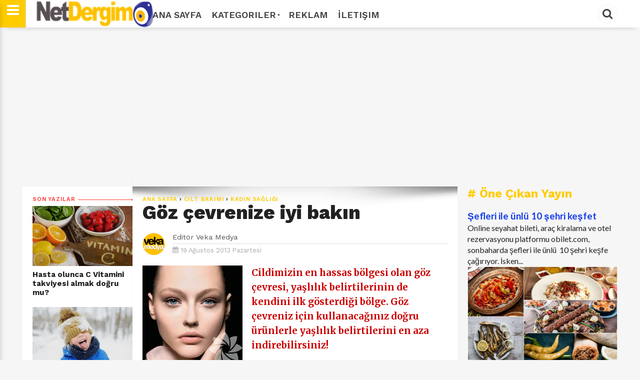

--- FILE ---
content_type: text/html; charset=UTF-8
request_url: https://www.netdergim.net/2013/08/goz-cevrenize-iyi-bakn.html
body_size: 28369
content:
<!DOCTYPE html>
<html dir='ltr' style='padding-top: 0px;' xmlns='http://www.w3.org/1999/xhtml' xmlns:b='http://www.google.com/2005/gml/b' xmlns:data='http://www.google.com/2005/gml/data' xmlns:expr='http://www.google.com/2005/gml/expr'>
<head>
<link href='https://www.blogger.com/static/v1/widgets/335934321-css_bundle_v2.css' rel='stylesheet' type='text/css'/>
<!--[if lt IE 9]> <script src="http://html5shiv.googlecode.com/svn/trunk/html5.js"> </script> <![endif]-->
<meta content='text/html; charset=UTF-8' http-equiv='Content-Type'/>
<meta content='blogger' name='generator'/>
<link href='https://www.netdergim.net/favicon.ico' rel='icon' type='image/x-icon'/>
<link href='https://www.netdergim.net/2013/08/goz-cevrenize-iyi-bakn.html' rel='canonical'/>
<link rel="alternate" type="application/atom+xml" title="Net Dergim - Atom" href="https://www.netdergim.net/feeds/posts/default" />
<link rel="alternate" type="application/rss+xml" title="Net Dergim - RSS" href="https://www.netdergim.net/feeds/posts/default?alt=rss" />
<link rel="service.post" type="application/atom+xml" title="Net Dergim - Atom" href="https://www.blogger.com/feeds/6413042421640350549/posts/default" />

<link rel="alternate" type="application/atom+xml" title="Net Dergim - Atom" href="https://www.netdergim.net/feeds/8261924565489635478/comments/default" />
<!--Can't find substitution for tag [blog.ieCssRetrofitLinks]-->
<link href='https://blogger.googleusercontent.com/img/b/R29vZ2xl/AVvXsEgUSSKoRg_rHkuRULO65cCaum3o88O7wXfc51VzZG673X5tO18IucqP7qAisPXs5deUR0G3yv19M7ocfzIZVgytCBRUSRzc2cvgAFgKPiXe2zPoMOZ-yQA6VQJjnE4V6n8eRvnWUxJ4AHD3/s200/G%25C3%25B6z+%25C3%25A7evrenize+iyi+bak%25C4%25B1n.jpg' rel='image_src'/>
<meta content='Göz çevrenize iyi bakın' name='description'/>
<meta content='https://www.netdergim.net/2013/08/goz-cevrenize-iyi-bakn.html' property='og:url'/>
<meta content='Göz çevrenize iyi bakın' property='og:title'/>
<meta content='Göz çevrenize iyi bakın' property='og:description'/>
<meta content='https://blogger.googleusercontent.com/img/b/R29vZ2xl/AVvXsEgUSSKoRg_rHkuRULO65cCaum3o88O7wXfc51VzZG673X5tO18IucqP7qAisPXs5deUR0G3yv19M7ocfzIZVgytCBRUSRzc2cvgAFgKPiXe2zPoMOZ-yQA6VQJjnE4V6n8eRvnWUxJ4AHD3/w1200-h630-p-k-no-nu/G%25C3%25B6z+%25C3%25A7evrenize+iyi+bak%25C4%25B1n.jpg' property='og:image'/>
<meta content='width=device-width,initial-scale=1,minimum-scale=1,maximum-scale=1' name='viewport'/>
<meta content='text/hftml;charset=UTF-8' http-equiv='Content-Type'/>
<meta content='IE=edge,chrome=1' http-equiv='X-UA-Compatible'/>
<meta HTTP-EQUIV='refresh' content='420;URL=https://www.netdergim.net'/>
<!-- Global site tag (gtag.js) - Google Analytics -->
<script async='async' src='https://www.googletagmanager.com/gtag/js?id=UA-1107534-13'></script>
<script>
  window.dataLayer = window.dataLayer || [];
  function gtag(){dataLayer.push(arguments);}
  gtag('js', new Date());

  gtag('config', 'UA-1107534-13');
</script>
<meta content='cac7b792edcdb82b' name='yandex-verification'/>
<!-- Description and Keywords (start) -->
<meta content='aşk, evlilik, yaşam, sağlık, gezi, turizm, dekorasyon, düğün, gelin, ilişki, cinsellik, güzellik, kadın, damat, erkek, sağlık, paket, kına gecesi, nişan, hediye, sevgi' name='keywords'/>
<!-- Description and Keywords (end) -->
<!--########### SEO Titles ########### -->
<title>Göz çevrenize iyi bakın ~ Net Dergim</title>
<!--########### SEO Dynamic Meta Description ########### -->
<!--############# Facebook Graph ################-->
<meta content='Göz çevrenize iyi bakın' property='og:title'/>
<meta content='https://www.netdergim.net/2013/08/goz-cevrenize-iyi-bakn.html' property='og:url'/>
<meta content='article' property='og:type'/>
<meta content='Net Dergim' property='og:site_name'/>
<meta content='https://blogger.googleusercontent.com/img/b/R29vZ2xl/AVvXsEgUSSKoRg_rHkuRULO65cCaum3o88O7wXfc51VzZG673X5tO18IucqP7qAisPXs5deUR0G3yv19M7ocfzIZVgytCBRUSRzc2cvgAFgKPiXe2zPoMOZ-yQA6VQJjnE4V6n8eRvnWUxJ4AHD3/s72-c/G%25C3%25B6z+%25C3%25A7evrenize+iyi+bak%25C4%25B1n.jpg' property='og:image'/>
<meta content='Göz çevrenize iyi bakın' name='og:description'/>
<meta content='Facebook App ID here' property='fb:app_id'/>
<meta content='Facebook Admins ID here' property='fb:admins'/>
<link href='https://fonts.googleapis.com/css?family=Lato:400,400i,700,700i|Merriweather:300,300i,400,400i,700,700i|Work+Sans:400,600,700,800|Roboto:400,700,300,500|' rel='stylesheet'/>
<link href="//netdna.bootstrapcdn.com/font-awesome/4.7.0/css/font-awesome.css" rel="stylesheet">
<link href='https://blogger.googleusercontent.com/img/b/R29vZ2xl/AVvXsEjcqL66xfkUd0uEUqsq-GmepD5_iiVOYMnB4IzAAPUeLCa0l5rGj86e6_7QU5XY6LSj3QG7wz7zm567JeFx6Li2mjjaZ3PojGzbTwSS4N3FsjxeezUJWTtx0PcixV2CQ7miiW6h511bzss/s1600/favicon.png' rel='shortcut icon' sizes='64x64' type='image/vnd.microsoft.icon'/>
<script src='https://code.jquery.com/jquery-1.12.0.min.js' type='text/javascript'></script>


<style type="text/css"><!-- /* 
<style id='page-skin-1' type='text/css'><!--
/*
/*-----------------------------------------------
/////////////////////////////////////////////////////////
//                                                     //
//  Blogger:  Template Style
//  Name:     Parhlo Premium/Magazine Blogger Template
//  Designer: Templatezy
//  URL:      http://www.templatezy.com/
//  Date:     Oct 31/2017
//  Version:  Free Version
//                                                     //
/////////////////////////////////////////////////////////
License:  You May Not Remove the footer credit links because This free Blogger template is licensed under the Creative Commons Attribution 3.0 License, which permits both personal and commercial use.
/* Variable Definitions
====================
<Variable name="link.color" description="Link Color" type="color" default="#173fea"/>
<Variable name="blog.title.color" description="Blog Title Color" type="color" default="#173fea"/>
<Variable name="post.title.color" description="Post Title Color" type="color" default="#173fea"/>
<Variable name="sidebar.title.color" description="Sidebar Title Color" type="color" default="#173fea"/>
<Variable name="tag.background.color" description="Tag Background Color" type="color" default="#173fea"/>
<Variable name="blog.border.top.color" description="Blog's Top Border Color" type="color" default="#173fea"/>
*/
html,body,div,span,applet,object,iframe,p,blockquote,pre,a,abbr,acronym,address,big,cite,code,del,dfn,em,img,ins,kbd,q,s,samp,small,strike,strong,sub,sup,tt,var,center,dl,dt,dd,ol,ul,li,fieldset,form,label,legend,table,caption,tbody,tfoot,thead,tr,th,td,article,aside,canvas,details,embed,figure,figcaption,footer,header,hgroup,menu,nav,output,ruby,section,summary,time,mark,audio,video{margin:0;padding:0;border:0;font-size:100%;font:inherit;vertical-align:baseline;}
/* HTML5 display-role reset for older browsers */
article,aside,details,figcaption,figure,footer,header,hgroup,menu,nav,section{display:block;}body{line-height:1;display:block;}*{margin:0;padding:0;}html{display:block;}blockquote,q{quotes:none;}blockquote:before,blockquote:after,q:before,q:after{content:&#39;&#39;;content:none;}table{border-collapse:collapse;border-spacing:0;}
#navbar-iframe{height:0;visibility:hidden;display:none;}
body {background:#f6f6f6;font: 400 1rem/100% "Lato",Arial,sans-serif;color:#222;transition:all 0.31s ease 0s;}
a:link {color:#173fea;overflow: hidden !important;text-decoration:none;outline: 0 none !important;}
a:visited {color:#173fea;text-decoration:none;}
a:hover {transition:all 0.31s ease 0s;text-decoration:underline;}
img {max-width:100%;vertical-align:middle;border:0;height:auto;}
a img {border-width:0;}
.quickedit, #Attribution1, .feed-links, .updated, .home-link, .icon-action {display:none !important;}
.clear {clear:both;}
.separator a {margin: 0 !important;}
.blog-pager {background: #eee none repeat scroll 0 0; border-top: 1px solid #ddd; color: #aaa; font: 700 0.9rem "Work Sans",sans-serif; height: 18px; padding: 15px 0; text-transform: uppercase;}
/*==///////////////////////////////////////////
//                 Number Pages
/////////////////////////////////////////==*/
#blog-pager a {
background:$maincolor;
border-radius: 10%;
color: #fff !important;
float: left;
font-family: open sans;
font-size: 11px;
font-weight: bold;
padding: 10px 15px 9px;
text-decoration: none;
text-shadow: none;
text-transform: uppercase;
}
#blog-pager a:hover {
background: #000000;
}
.showpageOf {
display: none;
}
.showpagePoint {
background: #000000;
padding: 5px;
padding: 10px 12px 9px 12px;
font-weight: bold;
color: #fff;
}
.showpageNum a {
background: #ffcc00;
padding: 5px;
padding: 10px 12px 9px 12px;
color: #000;
font-weight: bold;
}
.showpageArea a {
text-decoration: none;
}
.showpageArea a:hover {
transition: all 0.3s ease-out;
background: #000000;
}
.showpage a {
background: #de1b1b;
padding: 5px;
padding: 10px 12px 9px 12px;
color: #000;
font-weight: bold;
}
span.showpage a {
background: #000 none repeat scroll 0 0 !important;
margin-left: 4px;
margin-right: 10px;
width: 7px;
}
span.showpage a li {
font-weight:bold;
}
.showpageArea {
float: none;
position: relative;
top: -8px;
}
.showpagePoint {
margin-right: 8px;
}
.showpageNum a {
margin-right: 5px;
}
.showpageArea a {
font-family: open sans;
font-weight: 400;
text-shadow: none;
}
.showpageArea {
font-family: open sans;
font-weight: 400;
text-shadow: none;
text-align: center;
margin: auto;
left: 340px;
}
.feed-links {
display: none;
}
.showpageArea a {
float: left;
font-size: 15px;
color: #fff!important;
padding-left: 15px;
padding-right: 15px;
}
.showpagePoint {
border-radius: 10%;
float: left;
font-size: 11px;
padding-left: 15px;
padding-right: 15px;
}
.tabs-widget {
list-style: none;
list-style-type: none;
margin: 0 0 10px 0;
padding: 0;
height: 48px!important;
overflow: hidden;
}
.blog-pager a {color: #aaa; padding: 15px;}
.blog-pager a:hover {color: #07e; text-decoration: none;}
#blog-pager-older-link {float: left;}
#blog-pager-newer-link {float: right;}
.status-msg-border, .status-msg-body {display: none;}
.status-msg-body {color: #444; font: 700 0.9rem "Work Sans",sans-serif; margin: 0 0 10px;}
.tr-caption {color: #999; font: 400 0.8rem/120% "Work Sans",sans-serif; padding: 10px 0 0; text-align: right !important;}
.reaction-buttons {display: none;}
#cfs_top_div, #cfs_top_ifr {display: none !important; height: 0 !important; position: absolute !important;}
.post-body.entry-content h1 {font: 700 2rem/120% "Work Sans",sans-serif;}
.post-body.entry-content h2 {font: 700 1.8rem/120% "Work Sans",sans-serif;}
.post-body.entry-content h3 {font: 700 1.6rem/120% "Work Sans",sans-serif;}
.post-body.entry-content h4 {font: 700 1.4rem/120% "Work Sans",sans-serif;}
.post-body.entry-content h5 {font: 700 1.2rem/120% "Work Sans",sans-serif;}
.post-body.entry-content h6 {font: 700 1rem/120% "Work Sans",sans-serif;}
iframe {width: 100%;}
@keyframes sk-scaleout {
0% {transform: scale(0);}
100% {opacity: 0; transform: scale(1);}
}
@keyframes sk-scaleout {
0% {transform: scale(0);}
100% {opacity: 0; transform: scale(1);}
}
*/
--></style>
<style id='template-skin-1' type='text/css'><!--
body#layout ul {display: none;}
body#layout .add_widget {background: #f8f8f8 none repeat scroll 0 0; border: 1px solid #ccc; border-radius: 2px; padding: 5px;}
body#layout .section h4 {font-size: 14px !important;}
body#layout div.layout-title {color: #ff3c36 !important; font-size: 14px !important; font-style: italic !important; font-weight: bold !important;}
body#layout div.layout-widget-description {font-size: 12px !important; font-style: italic; line-height: 130%;}
body#layout .add_widget a {font-size: 12px !important; margin-left: 20px !important;}
body#layout div.section {background: #f5f5f5 none repeat scroll 0 0!important; padding: 7px!important;}
body#layout #mobile-nav {float: left; width: 22%;}
body#layout #header {float: left; width: 28%;}
body#layout #header-nav {float: right; width: 46.9%;}
body#layout #left_wrapper {float: left; width: 20%;}
body#layout #main_wrapper {float: left; width: 50%;}
body#layout #sidebar-wrapper {float: right; width: 30%;}
body#layout #header:before {content: 'Logo';}
body#layout #header-nav:before {content: 'Top Manu';}
body#layout #mobile-nav:before {content: 'Mobile Menu';}
body#layout #top-ads:before {content: 'Top Ads';}
body#layout #top-header-wrapper:before {content: 'Slideshow (Add Label &#11015;)';}
body#layout #vT-gallery:before {content: 'Add Gallery Script &#11015;)';}
body#layout #vT-video:before {content: 'Add News Script &#11015;)';}
body#layout #sidebar-wrapper:before {content: 'Sidebar Widgets';}
body#layout #left_wrapper:before {content: 'Add Recent Posts (Script &#11015;) ';}
body#layout #footer-wrapper:before {content: 'Add Social Sharing (Codes &#11015;) ';}
body#layout #footer-wrapper:before,
body#layout #mobile-nav:before,
body#layout #header:before,
body#layout #header-nav:before,
body#layout #top-ads:before,
body#layout #top-header-wrapper:before,
body#layout #vT-gallery:before,
body#layout #vT-video:before,
body#layout #left_wrapper:before,
body#layout #sidebar-wrapper:before,
body#layout #header-wrapper-rec:before { background-color: #555; color: #fff; padding: 15px 0; display: block; font-size: 18px; text-align: center; margin: 0 4px; margin-bottom: 8px; text-transform: uppercase; font-family: open sans,arial; }
--></style>
<style type='text/css'>
.widget.HTML {margin: 0;}
.widget.Header {margin: 0;}
.widget ul {margin: 0; padding: 0;}
.header.section {margin: 0;}
.section {margin: 0;}
.PopularPosts .widget-content ul li {padding: 0;}
#header-wrapper {background: #fff none repeat scroll 0 0; box-shadow: 0 10px 10px -10px rgba(0, 0, 0, 0.2); height: 55px; position: fixed; top: 0 !important; width: 100%; z-index: 100;}
#header-inner img {height: 55px; width: auto;}
#in-header-wrapper {margin: 0 auto; max-width: 1190px; padding: 0 20px; width: 100%;}
#header {
	float: left;
	margin: 0;
	min-width: 240px;
	overflow: hidden;
	width: auto;
	left: 26px;
	position: relative;
}
.titlewrapper {color: #222; font: 800 2.85rem/114% "Work Sans",sans-serif; letter-spacing: -2px;}
.titlewrapper a {color: #222;}
.titlewrapper a:hover {color: #ff3c36; text-decoration: none;}
.description span {display: none;}
#header-nav {float: right; overflow: hidden; width: 940px;}
#top-header-wrapper {margin: 0 auto -55px; max-width: 1190px; width: 100%;}
#top-slideshow {padding: 55px 0 0;}
#top-ads {margin: 55px auto -75px; max-width: 1150px; padding: 1.5% 0; position: relative; text-align: center; width: 100%;}
#top-header-wrapper h1 {color: transparent; font-size: 1px; position: absolute;}
#top-slideshow h2 {background: #ffcc00 none repeat scroll 0 0; color: #fff; font: 700 1.5rem "Work Sans",sans-serif; padding: 2px 10px; position: absolute; z-index: 10;}
#top-slideshow h2:before {content: "\f06d"; font-family: fontawesome; margin: 0 5px 0 0;}
#top-bar {height: 55px; max-width: 940px; position: fixed; text-transform: uppercase; width: 100%; z-index: 100;}
#menu ul, #menu li {float: left; list-style: outside none none; margin: 0; padding: 0;}
#menu li a, #menu li a:link, #menu li a:visited {
	color: #444;
	display: block;
	font: 600 18px "Work Sans";
	padding: 18.5px 10px;
}
#menu li a:hover, #menu li a:active {color: #FFCC00; text-decoration: none; transition: all 0.31s ease 0s;}
#menu li li a, #menu li li a:link, #menu li li a:visited {background: #fff none repeat scroll 0 0; border-top: 1px solid rgba(0, 0, 0, 0.1); color: #444; font: 600 12px "Work Sans",sans-serif; margin: 0; padding: 10px 20px; text-transform: none; width: 170px;}
#menu li li a:hover, #menu li li a:active {background: #e5e5e5 none repeat scroll 0 0;}
#menu li ul {bottom: -27px; height: 32px; left: -999em; margin: 0; padding: 0; position: absolute; width: 170px; z-index: 9999;}
#menu li ul a {width: 140px;}
#menu li ul ul {margin: -22px 0 0 190px;}
#menu li:hover ul ul, #menu li:hover ul ul ul, #menu li.sfhover ul ul, #menu li.sfhover ul ul ul {left: -1013em;}
#menu li:hover ul, #menu li li:hover ul, #menu li li li:hover ul, #menu li.sfhover ul, #menu li li.sfhover ul, #menu li li li.sfhover ul {left: auto;}
#menu span::after {
	bottom: 3px;
	color: #444;
	content: "\f0d7";
	font-family: FontAwesome;
	font-size: 8px;
	position: relative;
	left: 3px;
}
#menu li:hover, #menu li.sfhover {position: static;}
#menuku {margin: 0 0 -49px; position: relative;}
#top-social li {display: inline-block; list-style: outside none none; margin: 0 5px;}
#top-social li a {color: #fff;}
#top-social li a:hover {text-decoration: none;}
#cssmenu input {background: #f6f6f6 none repeat scroll 0 0; border: medium none; color: #444; font: italic 400 14px "Merriweather",serif; padding: 11px 15px; width: 340px;}
.fa.fa-facebook, .fa.fa-twitter, .fa.fa-instagram, .fa.fa-pinterest, .fa.fa-google-plus, .fa.fa-rss {background: #333 none repeat scroll 0 0; border-radius: 50%; font-size: 18px; height: 40px; line-height: 40px; text-align: center; transition: all 0.31s ease 0s; width: 40px;}
.fa.fa-facebook:hover {background: #3b5998;}
.fa.fa-twitter:hover {background: #00d1f7;}
.fa.fa-instagram:hover {background: #125688;}
.fa.fa-google-plus:hover {background: #df4b38;}
.fa.fa-pinterest:hover {background: #ab171e;}
.fa.fa-rss:hover {background: #fb8f3d;}
#search_box {float: right; height: 55px; position: relative; width: 200px;}
#search_box #search {border: medium none; display: none; float: right; position: absolute; right: 42px; top: 0;}
#search_box #search #search_text {
	background: #ffffff none repeat scroll 0 0;
	border: medium none;
	color: #000;
	float: left;
	font: italic 400 14px "Merriweather",serif;
	height: 40px;
	margin: 7.5px 0 0;
	padding: 0 10px;
	transition: all 0.31s ease 0s;
	width: 897px;
	border: 2px solid #ffcc00;
}
#search_box #search #search_text:focus {color: #000;}
#search_box .search_button {border: 3px double #f6f6f6; border-radius: 50%; color: #444; cursor: pointer; display: inline-block; float: right; font-size: 22px; height: 34px; line-height: 31px; margin: 7.5px 0 0; text-align: center; width: 34px;}
#search_box .search_button:hover, #search_box .search_button.active {color: #000;}
.menu {
	border-right: 1px solid #ddd;
	color: #fff;
	cursor: pointer;
	float: left;
	font-size: 28px;
	height: 55px;
	left: 0;
	line-height: 38px;
	position: fixed;
	text-align: center;
	top: 0px;
	width: 51px;
	z-index: 100;
	background-color: #ffcc00;
}
.menu:hover {color: #fff; transition: all 0.31s ease-in-out 0s;}
.leftsearch {background: #262626 none repeat scroll 0 0; border-left: 1px solid #161616; float: right; margin: 0 0 0 12px; padding: 0 12px;}
#css-menu {box-shadow: 0 10px 10px 0 rgba(0, 0, 0, 0.2); height: 100%; left: -370px; position: fixed; top: 0; transition: all 0.31s ease-in-out 0s; z-index: 9999;}
#cssmenu, #cssmenu ul, #cssmenu li, #cssmenu a {background: #fff none repeat scroll 0 0; ist-style: outside none none; margin: 0; padding: 0; position: relative;}
#cssmenu a {padding: 13px 15px 13px 30px;}
#cssmenu {height: 100%; overflow: auto; max-width: 370px;}
#cssmenu ul li {cursor: pointer;}
#cssmenu ul li:first-child {border-top: medium none;}
#cssmenu ul li:last-child {}
#cssmenu ul li:last-child a {}
#cssmenu ul li a {border-bottom: 1px solid #eee; border-top: 1px solid #eee; color: #444; display: block; font: 700 1rem "Work Sans",sans-serif; margin: 0 0 -1px; padding: 15px; text-transform: uppercase;}
#cssmenu ul li a:hover {color: #ffcc00; text-decoration: none; transition: all 0.31s ease-in-out 0s;}
#cssmenu ul li.home .close-menu {display: block; font-size: 25px; padding: 15px; text-align: left; color: #000;}
.close-menu:hover {color: #444!important; transition: all 0.31s ease-in-out 0s;}
#cssmenu ul li.has-sub a::after {-moz-border-bottom-colors: none; -moz-border-left-colors: none; -moz-border-right-colors: none; -moz-border-top-colors: none; border-color: transparent transparent transparent #000; border-image: none; border-style: solid; border-width: 9px; content: ""; position: absolute; right: 15px; top: 15px;}
#cssmenu ul li.has-sub.active a::after {-moz-border-bottom-colors: none; -moz-border-left-colors: none; -moz-border-right-colors: none; -moz-border-top-colors: none; border-color: #fff transparent transparent; border-image: none; border-style: solid; border-width: 7px; right: 20px; top: 17px;}
#cssmenu ul ul {display: none; padding: 0;}
#cssmenu ul ul a {border-bottom: 1px solid #eee; border-top: 1px solid #eee; color: #444; display: block; font: 700 1rem "Work Sans",sans-serif; margin: 0 0 -1px 15px; padding: 15px;}
#cssmenu ul ul a:hover {color: #ff3c36; text-decoration: none; transition: all 0.31s ease-in-out 0s;}
#cssmenu ul ul li:last-child {border: medium none;}
#varThemes_wrapper {background: #fff none repeat scroll 0 0; margin: 0 auto; max-width: 1190px; overflow: hidden; padding: 35px 0 0; width: 100%;}
#div_item-left {background: #fff none repeat scroll 0 0; border-top: 20px solid #f6f6f6; display: none; float: left; margin: 20px 0 0; max-width: 220px; width: 100%;}
#item-left {background: #fff none repeat scroll 0 0; padding: 20px 0 10px 20px;}
.title div {border-top: 1px solid; margin: -5px 0 0; overflow: hidden;}
.title span {background: #fff none repeat scroll 0 0; padding: 0 5px 0 0;}
.spinner {animation: 0.5s ease-in-out 0s normal none infinite running sk-scaleout; background-color: #ff3c36; border-radius: 100%; float: right; height: 14px; margin: -8px -6px -8px 0 !important; width: 14px;}
#main_wrapper {background: #fff none repeat scroll 0 0; border-top: 20px solid #f6f6f6; float: left; margin: 20px 0 0; max-width: 830px; padding: 20px; width: auto;}
#main_wrapper {
	background: white url('https://blogger.googleusercontent.com/img/b/R29vZ2xl/AVvXsEj7JEnf2loPasfExpl4Y-gGEi4K5XLUCWHosyMVtDEWE5uJeWVrmjtUUc6w_kquNEsxMcTGuGm8Xz993GdaxxtJFnfKo40x7sNjYxu3NlCfGLBkTJtj6Xqzi1iWRx1OA6sadtEsLosfJGam/s1600/top-shadow.png') no-repeat scroll center top !important;
	box-shadow: 0 0 1px 0 rgba(0, 0, 0, 0.125);}
.post-image:hover {opacity: 1; transition: all 0.25s ease 0s;}
.post-image {float: left; height: auto; object-fit: cover; opacity: 0.9; width: auto;}
.blogger-post-thumbnail-area {background: #222 none repeat scroll 0 0; float: left; margin: 0 20px 0 0; max-height: 250px; overflow: hidden;}
#sidebar-wrapper {background: #f6f6f6 none repeat scroll 0 0; float: right; max-width: 320px; padding: 20px 0; width: 100%;}
#sidebar .widget-content, #item-left .widget-content {margin: 0 0 40px;}
#sidebar {background: #f6f6f6 none repeat scroll 0 0; max-width: 300px; padding: 20px 20px 64px; width: 100%;}
#footer-wrapper {
	background: #fcfcfc none repeat scroll 0 0;
	margin: 20px auto 0;
	padding: 40px 0 0;
	text-align: center;
	border-top: 1px solid #e5e5e5;
}
#footer-wrapper h2 {display: none;}
.footer2 {background: #111 none repeat scroll 0 0; color: #fafafa; font: 500 0.9rem/130% "Work Sans",sans-serif; margin: 40px 0 0; padding: 20px 0;}
.footer2 a {color: #fff;}
.footer2 p {margin:auto;}
.footer2 p a{margin:auto;}
.footer2 p .fa {
    color: #ffcc00;
}


.footer2 a:hover {color: #666; text-decoration: none;}
.top-templatezy {background: #ffcc00 none repeat scroll 0 0; border-radius: 3px; bottom: 5px; color: #fff !important; display: none; font-size: 30px; padding: 0 6px; position: fixed; right: 5px;}
.top-templatezy:hover {background: #222 none repeat scroll 0 0; text-decoration: none;}
.lighter,.lighter *{transition:all 0.31s ease 0s}
.lighter{position:fixed; top:0; bottom:0; left:0; right:0; z-index:400000; opacity:1}
.lighter.fade{opacity:0}
.lighter.fade .lighter-container{transform:scale(0.5)}
.lighter img{width:100%; height:100%}
.lighter .lighter-overlay{background:rgba(0,0,0,0.75); height:100%; width:100%}
.lighter .lighter-container{background:white; position:absolute; z-index:400000; top:50%; left:50%; right:50%; bottom:50%; box-shadow:0 2px 8px rgba(0,0,0,0.5)}
.lighter .lighter-container .lighter-close{top: 0; right: 0; width: 30px; height: 30px; margin: -15px; line-height: 30px; font-size: 16pt; font-family: Helvetica,Arial,serif;}
.lighter .lighter-container .lighter-next{display:none; right:40px; top:50%; width:40px; height:40px; margin:-20px 0; line-height:34px; font-size:32pt; font-family:Times,serif}
.lighter .lighter-container .lighter-prev{display:none; left:40px; top:50%; width:40px; height:40px; margin:-20px; line-height:24pt; font-size:34px; font-family:Times,serif}
.lighter .lighter-container .lighter-next,.lighter .lighter-container .lighter-prev,.lighter .lighter-container .lighter-close{cursor:pointer; position:absolute; z-index:800000; text-align:center; border-radius:40px; color:rgba(255,255,255,0.8); background:rgba(255,0,0,0.6);}
.lighter .lighter-container .lighter-next:hover,.lighter .lighter-container .lighter-prev:hover,.lighter .lighter-container .lighter-close:hover{color:white; text-decoration: none; background:rgba(255,0,0,0.9)}
.lighter .lighter-container .lighter-next:active,.lighter .lighter-container .lighter-prev:active,.lighter .lighter-container .lighter-close:active{color:white; background:rgba(0,0,0,0.6)}
#sidebar h2 {color: #ffcc00; font: 700 1.5rem "Work Sans",sans-serif; margin: 0 0 10px;}
.fa.fa-twitter-square {color: #222; font-size: 30px; margin: 0 20px 0 0; opacity: 0.75;}
.fa.fa-twitter-square:hover, .fa.fa-google-plus-square:hover, .fa.fa-facebook-square:hover {opacity: 1; transition: all 0.25s ease 0s;}
.fa.fa-facebook-square {color: #222; font-size: 30px; opacity: 0.75;}
.fa.fa-google-plus-square {color: #222; font-size: 30px; margin: 0 20px 0 0; opacity: 0.75;}
.post-share-buttons.goog-inline-block {margin: 20px 0 0; }
#controltab li {display: block; float: left; font: 700 0.9rem "Work Sans",sans-serif; letter-spacing: 0.05rem; list-style: outside none none; margin: 0 20px 10px 0; text-transform: uppercase;}
#controltab a {color: #444;}
#controltab a:hover {color: #ff3c36; text-decoration: none;}
.controltab {color: #ffcc00; height: 18px; margin: 0 0 1px; overflow: hidden; padding: 0 0 10px 1px;}
.latest-tab::before {content: "\f017"; font-family: fontawesome; margin: 0 5px 0 0;  }
.featured-tab::before {content: "\f005"; font-family: fontawesome; margin: 0 5px 0 0; }
.video-tab::before {content: "\f03d"; font-family: fontawesome; margin: 0 5px 0 0; }
.gallery-tab::before {content: "\f03e"; font-family: fontawesome; margin: 0 5px 0 0;}
.featured-tab::after {border-left: 5px solid transparent; border-right: 5px solid transparent; border-top: 5px solid #ffcc00; content: ""; display: block; height: 0; left: 50%; margin: 0 0 0 4px; position: relative; top: 0; width: 0; z-index: 10;}
#vT-featured h2, #vT-video h2, #vT-gallery h2 {color: #ffcc00; font: 700 1.5rem "Work Sans",sans-serif; margin: 20px 0 0; padding: 0 0 10px;}
#Site-Link h2, #vT-featured h2, #vT-gallery .mbtlist li .itag {display: none;}
#vT-featured h2:before {content: "\f005"; font-family: fontawesome; margin: 0 5px 0 0;}
#vT-gallery h2:before {content: "\f03e"; font-family: fontawesome; margin: 0 5px 0 0;}
#vT-video h2:before {content: "\f03d"; font-family: fontawesome; margin: 0 5px 0 0;}
#vT-latest {font: 700 1.5rem "Work Sans",sans-serif;}
#vT-latest {color: #ffcc00; font: 700 1.5rem "Work Sans",sans-serif; margin: 20px 0 0; padding: 0 0 10px;}
#vT-latest::before {font-family: fontawesome; margin: 0 5px 0 0; content: "\f017";}
.post-footer {display: none;}
.post-title.entry-title {font: 700 1.3rem/123% "Work Sans",sans-serif !important; overflow: hidden;}
.post-title.entry-title a {color: #222;}
.post-title.entry-title a:hover {color: #ff3c36; text-decoration: none;}
.post-outer { border-top: 1px solid #ddd;}
.post-footer-line.post-footer-line-2 {}
.post-top-label {color: #ff3c36; font: 600 0.7rem/100% "Work Sans",sans-serif; etter-spacing: 0.05rem; padding: 20px 20px 5px; text-transform: uppercase;}
.post-top-label {
	background: white url('https://blogger.googleusercontent.com/img/b/R29vZ2xl/AVvXsEj7JEnf2loPasfExpl4Y-gGEi4K5XLUCWHosyMVtDEWE5uJeWVrmjtUUc6w_kquNEsxMcTGuGm8Xz993GdaxxtJFnfKo40x7sNjYxu3NlCfGLBkTJtj6Xqzi1iWRx1OA6sadtEsLosfJGam/s1600/top-shadow.png') no-repeat scroll center top !important;
	box-shadow: 0 0 1px 0 rgba(0, 0, 0, 0.125);}
.jump-link {display: none;}
.top-author {color: #999; font: 400 0.7rem/100% "Work Sans",sans-serif; margin: 12px 0 8px; text-transform: uppercase;}
.authorPhoto {border-right: 15px solid #fff; display: block; float: left; margin: 20px 0; width: 45px;}
.authorPhoto img {border-radius: 50%;}
.date-header {color: #aaa; font: 400 0.8rem "Work Sans",sans-serif; padding: 5px 0 0;}
.post-author.vcard {margin: 0 10px 0 0;}#search_box #search #search_text:focus
.fn span {font-weight: bold;}
.post-body.entry-content {color: #555; font: 400 1rem/140% "Lato",sans-serif;}
.breadcrumbs {color: #222; font: 600 0.7rem/100% "Work Sans",sans-serif; letter-spacing: 0.05rem; text-transform: uppercase;}
blockquote {color: #555; font: 700 1.6rem/130% "Work Sans",sans-serif; margin: 5% 10%;}
.separator {margin: 0 0 -2%;}
.breadcrumbs a {color: #ffcc00;}
.breadcrumbs a:hover {color: #ff3c36; text-decoration: none;}
.tr-caption-container {margin: 0 !important;}
.post-body.entry-content li {margin: 0 10%;}
.post-labels, .post-labels a {color: #ffcc00;display:none;}
.post-labels a:hover {color: #ff3c36; text-decoration: none;}
.post-comment-link {display: none;}
.blogger-iframe-colorize.blogger-comment-from-post {height: 230px;}
.comments .comments-content a, .user {color: #262626; font: 700 13px "roboto",sans-serif;}
.comment-header {line-height: 14px; margin: 0 0 5px;}
.comments h2, .comments h3, .comments h4 {background: #f5f5f5 none repeat scroll 0 0; border-bottom: 1px solid #c5c5c5; color: #262626; font: 16px "roboto",sans-serif; margin: 0; padding: 3.7% 25px;}
.comments .comments-content .comment {border-bottom: 1px solid #e5e5e5; list-style: outside none none; margin: 0 25px;}
.comments h4::after {color: #999; content: "\f0e6"; float: right; font-family: fontawesome; font-size: 25px; line-height: 17px;}
.datetime a {color: #999 !important; font: 11px "roboto",sans-serif !important; letter-spacing: 0 !important; text-decoration: none !important;}
.datetime a:hover {color: #006cd8 !important;}
.comments .comment .comment-actions a {border: 1px solid #d9d9d9; border-radius: 2px; box-shadow: 0 1px 0 rgba(0, 0, 0, 0.05); color: #737373; font: 11px "roboto",sans-serif; margin: 0 15px 0 0; padding: 2px 8px; text-align: center; text-transform: none;}
.comment-actions a:hover {color: #006cd8 !important; text-decoration: none; transition: all 0.31s ease 0s;}
.comments .comment .avatar-image-container, .comments .comment .avatar-image-container img {border: medium none; border-radius: 50%; float: left; margin: 9px 0 0; max-height: none; max-width: none; outline: medium none; padding: 0;}
.comments .comment .comment-block {margin: 0 0 0 45px !important; padding: 12.5px 0;}
.comments .comment .comment-thread.inline-thread ol {list-style: outside none none;}
.comments .comment .comment-thread.inline-thread {margin: 0 0 0 20px;}
.comments .comment .comment-thread.inline-thread .comment .comment-block {margin: 0 0 0 45px !important;}
.comments .comment .comment-content {color: #262626; font: 13px/1.4 "roboto",sans-serif; text-align: left;}
.avatar-image-container img {background: rgba(0, 0, 0, 0) url("https://blogger.googleusercontent.com/img/b/R29vZ2xl/AVvXsEiaWMkos-pQwAM8p-173t5PHaqO1Ny92_z9oW9lvMKlcM7nha9Y9t8pJsVcdS59MSYcHaRlEanLUK6h6GLFYvO18-SvMHXneZehBSlUTOpzN3A9_Heo6RF2QsOcmefb0i4casOq_yw9s_s/s1600/secret_2-0_update_app_icon.png") no-repeat scroll 0 0; height: 35px; width: 35px;}
.datetime.secondary-text {margin: 0 0 0 5px;}
.thread-count, .loadmore.loaded, .continue, .feed-links {display: none;}
.comment-content {margin: 0 0 5px;}
.comment-actions.secondary-text {}
.comments {border: 1px solid #c5c5c5; margin: 50px 0 0;}
#comments ol {margin: 0 0 -1px;}
#vT-featured .mbtlist img:nth-child(1) {height: 230px;}
#vT-featured .mbtlist li:nth-child(1) {max-width: 360px; width: 100%;}
#vT-featured .mbtlist li:nth-child(2) .overlay img, #vT-featured .mbtlist li:nth-child(3) .overlay img, #vT-featured .mbtlist li:nth-child(4) .overlay img {height: 100%;}
#vT-gallery .mbtlist li {border: medium none; float: left; margin: 0; padding: 0; width: 33.33%;}
#vT-gallery .mbtlist li:nth-child(4) {display: none;}
#vT-gallery .mbtlist li .overlay {float: none; height: 400px; width: 100%;}
#vT-gallery .mbtlist li .overlay img {height: 400px; max-height: 100%;}
#vT-gallery .mbtlist li .itag {display: none;}
#vT-gallery .mbtlist li .mbttitle {background: rgba(0, 0, 0, 0) linear-gradient(to bottom, rgba(0, 0, 0, 0) 0%, rgba(0, 0, 0, 0.9) 100%) repeat scroll 0 0; color: #fff; font: 700 1.3rem/123% "Work Sans",sans-serif; margin: -66px 0 0; overflow: hidden; padding: 10px 10px 80px; position: relative; text-overflow: ellipsis; white-space: nowrap;}
#vT-gallery .mbtlist li .icon, #vT-gallery .mbtlist li .idate {display: none;}
#vT-gallery .mbtlist li .iline {background: rgba(0, 0, 0, 0) linear-gradient(to bottom, rgba(0, 0, 0, 0) 0%, rgba(0, 0, 0, 0.9) 100%) repeat scroll 0 0; color: #ccc; line-height: 123%; margin: -74px 0 0; padding: 0 10px 10px; position: relative;}
#vT-gallery .mbtlist li .iauthor {color: #ccc;}
#PopularPosts1 h2::before {content: "\f0e7"; font-family: fontawesome; margin: 0 5px 0 0;}
#PopularPosts1 ul {counter-reset: popularcount; margin: 0; padding: 0;}
#PopularPosts1 .item-thumbnail::after {
	background: #000 none repeat scroll 0 0;
	border: 3px solid #f6f6f6;
	border-radius: 50%;
	color: #f6f6f6;
	content: counter(popularcount, decimal);
	counter-increment: popularcount;
	font: 700 20px/140% "Work Sans",sans-serif;
	height: 30px;
	left: 75px;
	list-style-type: none;
	position: absolute;
	text-align: center;
	top: -1px;
	width: 30px;
	z-index: 4;
}
#PopularPosts1 .item-thumbnail a {clip: auto; display: block; height: auto; overflow: hidden;}
#PopularPosts1 .item-thumbnail {background: #222 none repeat scroll 0 0; border-radius: 3px; float: left; height: 100px; margin: 0 15px 0 0; position: relative; width: 100px;}
#PopularPosts1 .item-thumbnail:hover::before {display: none;}
#PopularPosts1 .item-thumbnail img {border-radius: 3px; height: 100px; object-fit: cover; opacity: 0.9; position: relative; width: 100%;}
#PopularPosts1 .item-thumbnail img:hover {opacity: 1; transition: all 0.25s ease 0s;}
#PopularPosts1 .item-title {font: 600 0.95rem/123% "Work Sans",sans-serif; padding: 5px 0;}
#PopularPosts1 .item-title a {color: #222; text-decoration: none;}
#PopularPosts1 .item-title a:hover {color: #ddd;}
#PopularPosts1 .item-snippet {display: none;}
#PopularPosts1 .widget-content ul li {list-style: outside none none;}
#PopularPosts1 .item-content {border-top: 1px solid #ddd; height: 100px; overflow: hidden; padding: 10px 0; position: relative;}
#featuredpost {margin: 20px auto 0;}
#slides * {box-sizing: border-box;}
#slides ul, #slides li {list-style: outside none none; margin: 0; padding: 0; position: relative;}
#slides ul {background: #222 none repeat scroll 0 0; height: 500px;}
#slides li {display: none; height: 100%; position: absolute; width: 50%;}
#slides li::before {background: #ff3c36 none repeat scroll 0 0; border-radius: 50%; color: #fff; content: "\f06d"; display: none; font-family: fontawesome; font-size: 20px; height: 35px; line-height: 32px; position: absolute; right: 10px; text-align: center; top: 10px; width: 35px; z-index: 1;}
#slides li:nth-child(1), #slides li:nth-child(2), #slides li:nth-child(3), #slides li:nth-child(4), #slides li:nth-child(5) {display: block;}
#slides li:nth-child(1) {left: 0; top: 0;}
#slides li:nth-child(1):before {display: none;}
#slides li:nth-child(2) {height: 58%; left: 50%; width: 50%;}
#slides li:nth-child(3) {display: none; height: 50%; left: 75%; width: 25%;}
#slides li:nth-child(4) {height: 42%; left: 50%; top: 58%; width: 25%;}
#slides li:nth-child(5) {height: 42%; left: 75%; top: 58%; width: 25%;}
#slides li:nth-child(1) h3 {background: rgba(0, 0, 0, 0) linear-gradient(to bottom, rgba(0, 0, 0, 0) 0%, rgba(0, 0, 0, 0.9) 100%) repeat scroll 0 0; bottom: 0; box-decoration-break: clone; color: #fff; display: inline; font: 700 2rem/123% "Work Sans",sans-serif; left: 0; overflow: hidden; padding: 20px 20px 40px; text-align: left; width: 100%;}
#slides li:nth-child(1) h3:hover {color: #ffee00; text-decoration: none;}
#slides li:nth-child(1) .label_text {background: transparent none repeat scroll 0 0; bottom: 20px !important; color: #ccc; display: block; font: 400 0.7rem/100% "Work Sans",sans-serif; height: auto; left: 20px; padding: 0; right: 20px; top: auto;}
.autname {float: left; margin: 0 10px 0 0;}
#slides li:nth-child(1) span.dd {margin: 0;}
#slides li:nth-child(1) span.dm {margin: 0;}
#slides li:nth-child(1) span.dy, #slides li:nth-child(1) span.autname {}
#slides a {display: block; height: 100%; overflow: hidden; width: 100%;}
#slides img {background: #222 none repeat scroll 0 0; border: 0 none; display: block; height: auto; opacity: 0.9; padding: 0; transform: scale(1) rotate(0deg); transition: all 0.6s linear 0s; width: 100%;}
#slides li a:hover img {opacity: 1; transform: scale(1.1) rotate(0deg); transition: all 0.3s linear 0s;}
#slides .overlayx {height: 100%; position: absolute; width: 100%; z-index: 2;}
#slides h3 {background: rgba(0, 0, 0, 0) linear-gradient(to bottom, rgba(0, 0, 0, 0) 0%, rgba(0, 0, 0, 0.5) 100%) repeat scroll 0 0; bottom: 0; color: #fff; font: 600 0.95rem/123% "Work Sans",sans-serif; left: 0; padding: 10px; position: absolute; text-align: left; width: 100%;}
#slides h3:hover {color: #ffee00; text-decoration: none;}
#slides li:nth-child(2) h3 { font: 700 1.3rem/123% "Work Sans",sans-serif;}
#slides .label_text {background: #ff3c36 none repeat scroll 0 0; color: #fff; display: none; font: 600 0.65rem "Work Sans",sans-serif; left: 0; letter-spacing: 0.05rem; padding: 5px 10px; position: absolute; text-transform: uppercase; top: 0; width: auto; z-index: 3;}
.date::before {content: "\f073"; font-family: fontawesome; position: relative; bottom: 1px; margin: 0 4px 0 0;}
#slides li:nth-child(2) .autname, #slides li:nth-child(3) .autname, #slides li:nth-child(4) .autname, #slides li:nth-child(5) .autname {display: none;}
#slides .overlayx, #slides li {transition: all 0.4s ease-in-out 0s;}
#slides li:nth-child(1) .overlayx {display: none;}
#slides li:hover .overlayx {opacity: 0.1;}
.mbtlist {list-style-type: none; overflow: hidden;}
.mbtlist i {color: #999;padding-right: 4px;}
.mbtlist .iline {color: #999; font: 400 0.7rem/113% "Work Sans",sans-serif; margin: 10px 0 0; text-transform: uppercase;}
.iauthor {font-weight: bold;}
.mbtlist div span {display: inline-block; margin: 0 10px 0 0;}
.itag {color: #ff3c36; font: 600 0.7rem/100% "Work Sans",sans-serif; letter-spacing: 0.05rem; margin: 0 0 5px; padding: 20px 0 0; text-transform: uppercase;}
.mbtlist span {display: block;}
.mbtlist .icon {color: #555; font: 400 1rem/140% "Lato",sans-serif; margin: 7px 0 0;}
.overlay {background: #222 none repeat scroll 0 0 !important; float: left; margin: 0 20px 0 0; overflow: hidden; width: 100%;}
.mbtlist img {max-height: 240px; object-fit: cover; opacity: 0.9; padding: 0; width: 100%;}
.mbtlist img:hover {opacity: 1; transition: all 0.25s ease 0s;}
.mbtlist .mbttitle {color: #222; display: block; font: 700 1.3rem/123% "Work Sans",sans-serif; text-decoration: none;}
.mbtlist .mbttitle:hover, .mbtlist .itotal a:hover {color: #ff3c36;}
.mbtlist .idate::before {bottom: 1px; content: "\f073";; font-family: fontawesome; position: relative;}
#mbtloading1 {display: block !important;}
.icomments, .iedit, .mbtlist .itotal {display: none !important;}
.mbtlist li:nth-child(1) .overlay {float: none;}
.mbtlist li:nth-child(1) {float: left !important; margin: 0 20px 0 0;}
.mbtlist li:nth-child(2) {overflow: hidden; padding: 0 0 10px;}
.mbtlist li:nth-child(3), .mbtlist li:nth-child(4), .mbtlist li:nth-child(5) {border-top: 1px solid #ddd; overflow: hidden; padding: 10px 0;}
.mbtlist li:nth-child(2) .icon, .mbtlist li:nth-child(3) .icon, .mbtlist li:nth-child(4) .icon, .mbtlist li:nth-child(5) .icon {display: none !important;}
.mbtlist li:nth-child(1) .itag {background: #ff3c36 none repeat scroll 0 0; color: #fff; margin: -21px 0 0; padding: 5px 10px; position: absolute;}
.mbtlist li:nth-child(2) .mbttitle, .mbtlist li:nth-child(3) .mbttitle, .mbtlist li:nth-child(4) .mbttitle, .mbtlist li:nth-child(5) .mbttitle {font: 700 1.1rem/123% "Work Sans",sans-serif; margin: 5px 0 0;}
.mbtlist li:nth-child(1) .mbttitle {margin: 10px 0 0;}
.mbtlist li:nth-child(2) .overlay, .mbtlist li:nth-child(3) .overlay, .mbtlist li:nth-child(4) .overlay, .mbtlist li:nth-child(5) .overlay {height: 120px; margin: 0 15px 0 0; width: 150px;}
.mbtlist li:nth-child(2) .itag, .mbtlist li:nth-child(3) .itag, .mbtlist li:nth-child(4) .itag, .mbtlist li:nth-child(5) .itag {display: none; padding: 10px 0 0;}
#vT-video .mbtlist li:nth-child(1) {margin: 0; width: 50%;}
#vT-video .mbtlist li:nth-child(2) .overlay img, #vT-video .mbtlist li:nth-child(3) .overlay img, #vT-video .mbtlist li:nth-child(4) .overlay img, #vT-video .mbtlist li:nth-child(5) .overlay img {float: left !important; height: 100%;}
#vT-video .icon {display: none;}
#vT-video .mbtlist li {border: medium none; float: left; padding: 0; width: 25%;}
#vT-video .mbtlist li:nth-child(2) .iline, #vT-video .mbtlist li:nth-child(3) .iline, #vT-video .mbtlist li:nth-child(4) .iline, #vT-video .mbtlist li:nth-child(5) .iline {display: none !important;}
#vT-video .mbtlist li:nth-child(2) .overlay, #vT-video .mbtlist li:nth-child(3) .overlay, #vT-video .mbtlist li:nth-child(4) .overlay, #vT-video .mbtlist li:nth-child(5) .overlay {float: left !important; margin: 0; width: 100%;}
#vT-video .itag, #vT-video .mbtlist li .mbttitle, #vT-video .iline {display: none;}
#div_item-left .overlay, #div_item-left .mbtlist li {border: medium none; float: none !important; margin: 0 !important; width: 200px;}
#div_item-left .mbtlist img {height: 120px; object-fit: cover; opacity: 0.9; padding: 0; width: 200px;}
#div_item-left .mbtlist img:hover {opacity: 1;}
#div_item-left .mbtlist li {padding: 10px 0;}
#div_item-left .mbttitle {font: 700 0.95rem/123% "Work Sans",sans-serif; margin: 8px 0 0;}
#div_item-left .icon, #div_item-left .iline, #div_item-left .itag {display: none;}
#div_item-left h2 {color: #ff3c36; font: 600 0.7rem/100% "Work Sans",sans-serif; letter-spacing: 0.05rem; margin: 0 0 2px; text-transform: uppercase;}
.tabbed-toc {border: 1px solid #f6f6f6; color: #222; margin: 0 auto; max-height: 1000px; overflow: auto; padding: 1px; position: relative;}
.tabbed-toc .loading {color: #fff; display: block; font: bold 10px Helmet,FreeSans,sans-serif; padding: 5px 10px;}
.tabbed-toc li, .tabbed-toc ol, .tabbed-toc ul {list-style: outside none none; margin: 0 !important; padding: 0;}
.tabbed-toc .toc-tabs {float: left; width: 20%;}
.tabbed-toc .toc-tabs li a {color: #222; cursor: pointer; display: block; font: 700 0.9rem/110% "Work Sans",sans-serif; overflow: hidden; padding: 5px 10px; text-decoration: none; text-overflow: ellipsis; transition: none 0s ease 0s ;}
.tabbed-toc .toc-tabs li a:hover {background: #ff3c36 none repeat scroll 0 0; color: #fff;}
.tabbed-toc .toc-tabs li a.active-tab {background: #ff3c36 none repeat scroll 0 0; color: #fff; margin: 0 1px 0 0; position: relative; z-index: 5;}
.tabbed-toc .toc-content, .tabbed-toc .toc-line {background-color: #fff; box-sizing: border-box; float: right; width: 80%;}
.tabbed-toc .toc-line {bottom: 0; display: block; float: none; position: absolute; right: 0; top: 0;}
.tabbed-toc .panel {position: relative; z-index: 5;}
.tabbed-toc .panel li a {color: #07e; display: block; font: 400 0.8rem/123% "Work Sans",sans-serif; outline: 0 none; overflow: hidden; padding: 5px 10px; position: relative; text-decoration: none;}
.tabbed-toc .panel li time {color: #222; display: none; float: right; font: 400 0.8rem/123% "Work Sans",sans-serif;}
.tabbed-toc .panel li .summary {display: block; overflow: hidden; padding: 5px 10px;}
.tabbed-toc .panel li .summary img.thumbnail {background-color: #fafafa; border: 1px solid #ddd; display: block; float: left; height: 72px; margin: 0 8px 0 0; padding: 4px; width: 72px;}
.tabbed-toc .panel li:nth-child(2n) {background-color: #f6f6f6;}
.tabbed-toc .panel li a:focus, .tabbed-toc .panel li a:hover, .tabbed-toc .panel li a:hover time, .tabbed-toc .panel li.bold a {color: #ff3c36; outline: 0 none;}
.tabbed-toc .panel li.bold a:hover, .tabbed-toc .panel li.bold a:hover time {background: #222 none repeat scroll 0 0;}
.name-author {border-bottom: 1px solid #ddd; margin: 0 0 5px; overflow: hidden; padding: 0 0 5px;}
.author-avatar {border-radius: 50%; float: left; margin: 0 15px 0 0; width: 45px;}
.author-line {clear: both; color: #aaa; font: 400 0.8rem "Work Sans",sans-serif; min-height: 45px; padding: 0 0 10px;}
.contributors {margin: 10px 0 0; max-height: 155px; overflow: auto;}
.profile-name-link {color: #555 !important; font: 700 0.9rem "Work Sans",sans-serif;}
.profile-name-link:hover {color: #ff3c36 !important; text-decoration: none;}
.right-ads {background: #222 none repeat scroll 0 0;}
.right-ads img {opacity: 0.9;}
.right-ads img:hover {opacity: 1; transition: all 0.25s ease 0s;}

@media only screen and (max-width: 1200px) {
#header-nav {display: none; text-align: center;}
  }
@media only screen and (max-width: 1024px) {
#header-nav {display: none; text-align: center;}
.post-share-buttons.goog-inline-block {margin: 10px 0 0;}
#slides ul {height: 379px;}
#main_wrapper {max-width: 647px;}
.post-image {height: 120px; width: 200px;}
#header {float: none; margin: 0 0 0 42px; width: 100%;}
.post-top-label {padding: 10px 0 5px;} 
.post-title.entry-title {font: 600 0.95rem/123% "Work Sans",sans-serif !important;}
.snippet {display: none;}
#vT-featured .mbtlist li:nth-child(1) {margin: 0 15px 0 0; width: 45%;}
.fa.fa-google-plus-square, .fa.fa-twitter-square, .fa.fa-facebook-square {font-size: 20px;}
.mbtlist li:nth-child(2) .mbttitle, .mbtlist li:nth-child(3) .mbttitle, .mbtlist li:nth-child(4) .mbttitle, .mbtlist li:nth-child(5) .mbttitle {font: 600 0.95rem/123% "Work Sans",sans-serif !important;}
}

@media only screen and (max-width: 768px) {
#header-nav, #Site-Link, #vT-featured, #vT-gallery, #vT-video, .post-share-buttons.goog-inline-block, .top-author {display: none; text-align: center;}
#vT-latest {margin: 0;}
#slides ul {height: 500px!important;}
.post-top-label {padding: 15px 0 5px;}
#slides li:nth-child(1) h3 {font: 700 1.3rem/123% "Work Sans",sans-serif!important;}
#slides li:nth-child(2) h3 {font: 600 0.95rem/123% "Work Sans",sans-serif!important;}
#slides li:nth-child(1) {height: 67%; width: 100%;}
#slides li:nth-child(2) {top: 67%; left: 0; height: 33%; width: 50%; display: block;}
#slides li:nth-child(3) {top: 67%; left: 50%; height: 33%; width: 50%; display: block;}
#slides li:nth-child(4), #slides li:nth-child(5) {display: none!important;}
#main_wrapper {float: none; max-width: 100%;}
#PopularPosts1 .item-title {text-align: left;}
#sidebar-wrapper {max-width: 100%;}
#sidebar h2 {text-align: left;}
#sidebar {position: static !important; max-width: 100%; text-align: center; width: auto;}
.right-ads {background: transparent none repeat scroll 0 0;}
}

@media only screen and (max-width: 480px) {
#cssmenu {width: 90%;}
.post-top-label {padding: 5px 0;} 
.post-body.entry-content {border-top: 1px solid #ddd; padding: 10px 0;}
.post-outer {border-top: medium none;}
.post-image {height: 100px; width: 100px;}
.blogger-post-thumbnail-area {border-radius: 3px; margin: 0 15px 0 0;}
#slides ul {height: 300px!important;}
#top-slideshow h2 {font: 700 1.1rem "Work Sans",sans-serif;}
#slides li:nth-child(1) {height: 100%; width: 100%;}
#slides li:nth-child(2), #slides li:nth-child(3), #slides li:nth-child(4), #slides li:nth-child(5) {display: none!important;}
}
</style>
<style type='text/css'>
#varThemes_wrapper {background: #f6f6f6 none repeat scroll 0 0;}
</style>
<style type='text/css'>
.fa.fa-google-plus-square, .fa.fa-twitter-square, .fa.fa-facebook-square {font-size: 30px;}
.author-box-name {color: #444; font: 700 1.1rem "Work Sans",sans-serif!important; margin: 0 0 5px;}
.author-box-description {font: 400 1rem/140% "Lato",sans-serif; color: #444;}
.post-footer {display: block;}
.post-share-buttons.goog-inline-block {display: block; margin: 30px 0 0; text-align: center;}
.author-profile {display: none; margin: 30px 0 0;}
.author-profile img {border-radius: 50%; float: left; margin: 0 30px 0 0; max-width: 100px; width: 16.4%;}
#varThemes_wrapper {background: #fff none repeat scroll 0 0 !important; margin: 55px auto; padding: 0;}
#div_item-left, #main_wrapper {margin: 0;}
#sidebar-wrapper {padding: 0 0 20px;}
.youtube-image {display: none;}
.post-body.entry-content h2 {font: 700 2rem/120% "Work Sans",sans-serif;}
.post-title.entry-title {color: #222; font: 800 2.4rem/110% "Work Sans",sans-serif !important;}
.post-body.entry-content {color: #222; font: 300 1.15rem/160% "Merriweather",serif; border-top: medium none; padding: 0;}
.top-author {border-bottom: 1px solid #ddd; color: #555; font: 400 0.9rem "Work Sans",sans-serif; margin: 20px 0 0; padding: 0 0 5px; text-transform: none;}
.post-outer {border-top: medium none;}
#main_wrapper {max-width: 610px;}
#div_item-left {display: block;}
.post-body.entry-content a {color: #07e;}
.post-body.entry-content a:hover {color: #ff3c36; text-decoration: none;}
#related-posts {margin: 30px 0 0;}
.related-post {clear: both; width: 100%;}
.related-post a:hover {color: #ff3c36; text-decoration: none;}
.related-post a {color: #222; font: 700 0.95rem/123% "Work Sans",sans-serif;}
.related-post .post-thumbnail {display: none; border-right: 20px solid #fff; float: left; margin: 0 0 8px 0; max-height: 120px; object-fit: cover; width: 200px;}
#related-posts h3 {color: #ff3c36; font: 700 1.4rem/123% "Work Sans",sans-serif; margin: 0 0 15px;}
.related-post-title {border-bottom: 1px solid #ddd; margin: 0 0 10px; padding: 0 0 10px;}
.top-author {display: block; text-align: left;}

@media only screen and (max-width: 1024px) {
.breadcrumbs {margin: 0 0 5px;}
#main_wrapper {max-width: 647px;}
#left_wrapper {display: none;}
}

@media only screen and (max-width: 768px) {
#PopularPosts1 .item-title {text-align: left;}
.post-title.entry-title {font-size: 1.8rem !important;}
#sidebar-wrapper {max-width: 100%;}
#sidebar h2 {text-align: left;}
#sidebar {position: static !important; max-width: 100%; text-align: center; width: auto;}
#main_wrapper {max-width: 100%;}
}
@media only screen and (max-width: 480px) {
.post-title.entry-title {font-size: 1.5rem !important;}
}
</style>
<script type='text/javascript'>
//<![CDATA[

    //#################### Defaults
    var ListBlogLink = window.location.hostname;
    var ListCount = 4;
    var ChrCount = 97;
    var TitleCount = 97;
    var ImageSize = 250;
    //################ Function Start
    function mbtlist(json) {
    document.write('<ul class="mbtlist">');
    for (var i = 0; i < ListCount; i++)
    {
    //################### Variables Declared
    var listing= ListImage = ListUrl = ListTitle = ListImage = ListContent = ListConten = ListAuthor = ListTag = ListDate = ListUpdate = ListComments = thumbUrl = TotalPosts = sk = ListMonth = Y = D = M = m = YY = DD = MM = mm = TT =  "";

    //################### Category
    if (json.feed.entry[i].category != null)
    {
    for (var k = 0; k < json.feed.entry[i].category.length; k++) {
        ListTag += json.feed.entry[i].category[k].term;
    if(k < json.feed.entry[i].category.length-1)
    { ListTag += " / ";}
    }
    }

    //################### URL
    for (var j = 0; j < json.feed.entry[i].link.length; j++) {
          if (json.feed.entry[i].link[j].rel == 'alternate') {
            break;
          }
        }
    ListUrl= "'" + json.feed.entry[i].link[j].href + "'";

    //################### Info
    TotalPosts = json.feed.openSearch$totalResults.$t;
    if (json.feed.entry[i].title!= null)
    {
    ListTitle= json.feed.entry[i].title.$t.substr(0, TitleCount);
    }
    if (json.feed.entry[i].thr$total)
    {
    ListComments= json.feed.entry[i].thr$total.$t;
    }
    ListAuthor= json.feed.entry[i].author[0].name.$t.split(" ");
    ListAuthor=ListAuthor.slice(0, 3).join(" ");


    //################### Content Check

    ListConten = json.feed.entry[i].content.$t;
    ListContent= ListConten.replace(/(<([^>]+)>)/ig,"").substring(0, ChrCount);

    //################### Date Format

    ListMonth= ["January","February","March","April","May","June","July","August","September","October","November","December"];

    ListDate= json.feed.entry[i].published.$t.substring(0,10);

                             Y = ListDate.substring(0, 4);
                            m = ListDate.substring(5, 7);
                             D = ListDate.substring(8, 10);
                             M = ListMonth[parseInt(m - 1)];                       

    ListUpdate= json.feed.entry[i].updated.$t.substring(0, 16);

                             YY = ListUpdate.substring(0, 4);
                            mm = ListUpdate.substring(5, 7);
                             DD = ListUpdate.substring(8, 10);
                             TT = ListUpdate.substring(11, 16);
                             MM = ListMonth[parseInt(mm - 1)];   

    //################### Thumbnail Check
    // YouTube scan

    if (json.feed.entry[i].content.$t.match(/youtube\.com.*(\?v=|\/embed\/)(.{11})/) != null)
    {

        var youtube_id = json.feed.entry[i].content.$t.match(/youtube\.com.*(\?v=|\/embed\/)(.{11})/).pop();
       
        if (youtube_id.length == 11) {
            var ListImage = "'//img.youtube.com/vi/"+youtube_id+"/0.jpg'";
            }
    }

    else if (json.feed.entry[i].media$thumbnail)
    {
    thumbUrl = json.feed.entry[i].media$thumbnail.url;
    sk= thumbUrl.replace("/s72-c/","/s"+ImageSize+"/");
    ListImage= "'" + sk.replace("?imgmax=800","") + "'";
    }

    else if (json.feed.entry[i].content.$t.match(/src=(.+?[\.jpg|\.gif|\.png]")/) != null)
    {
    // Support For 3rd Party Images
    ListImage =  json.feed.entry[i].content.$t.match(/src=(.+?[\.jpg|\.gif|\.png]")/)[1];
    }
    else
    {
    ListImage= "'https://blogger.googleusercontent.com/img/b/R29vZ2xl/AVvXsEjF12k8yczfCRv7Ooc7vv-Sm7_-GiVMl8HdNxJHdB4SOkQz-XLVHRaobYvGlGRtS0gTu5gyLihnoK5cdEEvKnRtIsU6Ww4e6V1rYSasSzqBSrskxquFpRwzfz6E-mq4gu5wsvhTtiSMEVSz/s1600/no-image.png'";
    }
    //################### Printing List

    var listing = "<li class='node"+[i]+"' ><a href="
    + ListUrl+
      "><div class='overlay'><img src="
    +ListImage+
    "/></div></a><span class='itag'>"
    +ListTag+
    "</span><a class='mbttitle' href="
    + ListUrl+
    "target='_blank'>"
    + ListTitle+
    "</a> <div class='iline'>By <span class='iauthor'>"
    +ListAuthor+
    "</span><span class='icomments'>"
    + ListComments+
    "</span><span class='idate'> "
    + M +
    " "
    + D +
    ", "
    + Y +

    "</span><span class='iedit'> <a class='tooltip1'>Edited<span><b></b>On ? "
    + MM +
    " "
    + DD +
    ", "
    + YY +
    " at ? "
    +TT+
    " </span></a> </span></div> <span class='icon'>"
    +ListContent+
    " ...  <a href="
    +ListUrl+
    " class='imore'></a></span></li>";
    document.write(listing);
    }
    document.write("<div class='itotal'><span> <a href='"+ListBlogLink+"/search'>View all <font>"+TotalPosts+"</font> posts</a></span></div></ul>");
    }

//]]>

    </script>
<!-- </head> -->
<link href='https://www.blogger.com/dyn-css/authorization.css?targetBlogID=6413042421640350549&amp;zx=6bd2be65-ab53-426c-a482-0825925c5c82' media='none' onload='if(media!=&#39;all&#39;)media=&#39;all&#39;' rel='stylesheet'/><noscript><link href='https://www.blogger.com/dyn-css/authorization.css?targetBlogID=6413042421640350549&amp;zx=6bd2be65-ab53-426c-a482-0825925c5c82' rel='stylesheet'/></noscript>
<meta name='google-adsense-platform-account' content='ca-host-pub-1556223355139109'/>
<meta name='google-adsense-platform-domain' content='blogspot.com'/>

<script async src="https://pagead2.googlesyndication.com/pagead/js/adsbygoogle.js?client=ca-pub-7794817224171866&host=ca-host-pub-1556223355139109" crossorigin="anonymous"></script>

<!-- data-ad-client=ca-pub-7794817224171866 -->

</head>
<body>
<header id='header-wrapper'>
<div id='in-header-wrapper'>
<div class='header section' id='mobile-nav'><div class='widget HTML' data-version='1' id='HTML11'>
<div class='widget-content'>
<div class="menu"><i class="fa fa-navicon"></i></div>

<div id='css-menu'>

<div id='cssmenu'>
<ul>
<li class='home'><span class='close-menu' title='Close'><i class='fa fa-times'/></i></span></li>
<li><a href='/' title='Ana Sayfa'>Ana Sayfa</a></li>
<li class='has-sub'><a href='#'>Kategoriler</a>
<ul>
<li><a href='/search/label/yaşam?max-results=10'>Yaşam</a></li>
<li><a href='/search/label/dekorasyon?max-results=10'>Dekorasyon</a></li>
<li><a href='/search/label/Gezi -Turizm?max-results=10'>Gezi -Turizm</a></li>
<li><a href='/search/label/sağlıklı yaşam?max-results=10'>Sağlıklı Yaşam</a></li>
<li><a href='/search/label/moda?max-results=10'>Moda</a></li>
</ul>
</li>
<li><a href='https://www.netdergim.net/p/web-sitenizin-populerligini-ve-marka.html'>Tanıtım Yazısı</a></li>
<li><a href='https://www.netdergim.net/p/kunye.html'>İletişim</a></li>
<li style="border-top: 1px solid #eee; border-bottom: 1px solid #eee;"><form method="get" style="display: inline; padding: 15px;" action="/search"><input type="search" placeholder="Arama yapın..." name="q" id="s" /></form>
</li>
</ul>
</div>

</div>
</div>
<div class='clear'></div>
</div></div>
<div class='header section' id='header'><div class='widget Header' data-version='1' id='Header1'>
<div id='header-inner'>
<a href='https://www.netdergim.net/' style='display: block'>
<img alt='Net Dergim' height='65px; ' id='Header1_headerimg' src='https://blogger.googleusercontent.com/img/a/AVvXsEhQvASLTzVc7BYMyBE3A5KVAsgWSErbegjRWZSH4BW1xnqfsdYbHk0O6odOFTx8zbqbW7V3a9slWx9FbYezNVq-jc6k4sJTLT_1qYV-7DDG3B59KhkWIK3E6S7wZbC-DXMore3yfDxOZ8_JOaXiGVXuVlGaeJV3isK_8lZBVeu623Et0X6bdP5Cgz6L6TU=s280' style='display: block' width='280px; '/>
</a>
</div>
</div></div>
<div class='header section' id='header-nav'><div class='widget HTML' data-version='1' id='HTML1'>
<div class='widget-content'>
<div id='top-bar'>
<div id='top-bar-menu'>
 <div id='menu'>
  <ul>
  <li><a href='/'>Ana Sayfa</a></li>
   <li><a href='#'>Kategoriler<span/></span></a>
    <ul class='children'>
     <li><a href='/search/label/yaşam?max-results=10'>Yaşam</a></li>
     <li><a href='/search/label/aşk oyunları?max-results=10'>Aşk ve İlişkiler</a></li>
     <li><a href='/search/label/diyet zayıflama?max-results=10'>Diyet zayıflama</a></li>
     <li><a href='/search/label/sağlıklı yiyecekler?max-results=10'>Sağlıklı Yiyecekler</a></li>
     <li><a href='/search/label/moda?max-results=10'>Moda ve Stil</a></li>
  </ul></li>
   <li><a href='https://www.netdergim.net/p/web-sitenizin-populerligini-ve-marka.html'>Reklam</a></li>
   <li><a href='https://www.netdergim.net/p/kunye.html'>İletişim</a></li>
   <li>
 </li></ul>
</div>

<div id='search_box'><form action='/search' id='search' method='get'><input class='search_text' id='search_text' name='q' onblur='if (this.value == &apos;&apos;) {this.value = &apos;Search and hit enter...&apos;;}' onfocus='if (this.value == &apos;Arama yapın ...&apos;) {this.value = &apos;&apos;;}' type='text' value='Search and hit enter...'/></form><div class='search_button'><i class='fa fa-search'/></i></div></div>
</div>
</div>
</div>
<div class='clear'></div>
</div></div>
<div class='clear'></div>
</div>
</header>
<div class='top-ads section' id='top-ads'><div class='widget HTML' data-version='1' id='HTML13'>
<div class='widget-content'>
<center>
<script async="async" src="https://pagead2.googlesyndication.com/pagead/js/adsbygoogle.js?client=ca-pub-7794817224171866" crossorigin="anonymous"></script>
<!-- yatay_reklam -->
<ins class="adsbygoogle"
     style="display:block"
     data-ad-client="ca-pub-7794817224171866"
     data-ad-slot="3678784779"
     data-ad-format="auto"
     data-full-width-responsive="true"></ins>
<script>
     (adsbygoogle = window.adsbygoogle || []).push({});
</script>
</center>
</div>
<div class='clear'></div>
</div></div>
<div id='varThemes_wrapper'>
<div id='left_wrapper'>
<div id='div_item-left'>
<div class='item-left section' id='item-left'><div class='widget HTML' data-version='1' id='HTML8'>
<h2 class='title'><span>Son yazılar</span><div></div><div class='spinner'></div></h2>
<div class='widget-content'>
<script>
var ListBlogLink = "https://www.netdergim.net/";
var ListCount = 7;
    </script>
<script type='text/javascript'>
//<![CDATA[
   document.write("<script src='"+ListBlogLink+"/feeds/posts/default?alt=json-in-script&callback=mbtlist'></"+"script>"); 
//]]>
 </script>
</div>
<div class='clear'></div>
</div><div class='widget Attribution' data-version='1' id='Attribution1'>
<div class='widget-content' style='text-align: center;'>
<a href='https://www.blogger.com' target='_blank'>Blogger</a> tarafından desteklenmektedir.
</div>
<div class='clear'></div>
</div><div class='widget HTML' data-version='1' id='HTML900'>
          <style>@media only screen and (min-width:1133px){#outer-wrapper{max-width:
;}}</style>
        </div><div class='widget HTML' data-version='1' id='HTML904'>
          <style>.item #related-wrap{display:
;}</style>
        </div><div class='widget HTML' data-version='1' id='HTML905'>
          <style>.item ul.ib-nav{display:
;}</style>
        </div></div>
</div></div>
<div id='main_wrapper'>
<div class='main section' id='main'><div class='widget Blog' data-version='1' id='Blog1'>
<div class='breadcrumbs' xmlns:v='http://rdf.data-vocabulary.org/#'><span typeof='v:Breadcrumb'><a href='https://www.netdergim.net/' property='v:title' rel='v:url'>Ana Sayfa</a></span> &#8250; <span typeof='v:Breadcrumb'><a href='https://www.netdergim.net/search/label/cilt%20bak%C4%B1m%C4%B1?max-results=10' property='v:title' rel='v:url'>cilt bakımı</a></span> &#8250; <span typeof='v:Breadcrumb'><a href='https://www.netdergim.net/search/label/Kad%C4%B1n%20Sa%C4%9Fl%C4%B1%C4%9F%C4%B1?max-results=10' property='v:title' rel='v:url'>Kadın Sağlığı</a></span></div>
<div class='blog-posts hfeed'>

          <div class="date-outer">
        

          <div class="date-posts">
        
<div class='post-outer'>
<div class='post hentry uncustomized-post-template' itemprop='blogPost' itemscope='itemscope' itemtype='http://schema.org/BlogPosting'>
<div itemType='https://schema.org/WebPage' itemprop='mainEntityOfPage' itemscope='itemscope'></div>
<span itemprop='dateModified'><a class='timestamp-link' href='https://www.netdergim.net/2013/08/goz-cevrenize-iyi-bakn.html' rel='bookmark' title='permanent link'><abbr class='published' itemprop='datePublished' title='2013-08-19T11:47:00+03:00'><span class='updated'>19 Ağustos 2013 PazartesiPazartesi, Ağustos 19, 2013</span></abbr></a></span>
<div itemprop='publisher' itemscope='itemscope' itemtype='https://schema.org/Organization'>
<div itemprop='logo' itemscope='itemscope' itemtype='https://schema.org/ImageObject'>
<meta content='https://3.bp.blogspot.com/-b0xoDFnmFS8/WBT3_V0HRgI/AAAAAAAABpg/wrm0VNsSV3wh1i-ZGWVlau4PY57ooj8BACLcB/s1600/favicon.png' itemprop='url'/>
<meta content='600' itemprop='width'/>
<meta content='600' itemprop='height'/>
</div>
<meta content='Net Dergim' itemprop='name'/>
</div>
<meta content='https://blogger.googleusercontent.com/img/b/R29vZ2xl/AVvXsEgUSSKoRg_rHkuRULO65cCaum3o88O7wXfc51VzZG673X5tO18IucqP7qAisPXs5deUR0G3yv19M7ocfzIZVgytCBRUSRzc2cvgAFgKPiXe2zPoMOZ-yQA6VQJjnE4V6n8eRvnWUxJ4AHD3/s200/G%25C3%25B6z+%25C3%25A7evrenize+iyi+bak%25C4%25B1n.jpg' itemprop=''/>
<a name='8261924565489635478'></a>
<div class='post-header'>
<h1 class='post-title entry-title' itemprop='headline'>
Göz çevrenize iyi bakın
</h1>
<div class='authorPhoto'>
<img itemprop='image' src='//blogger.googleusercontent.com/img/b/R29vZ2xl/AVvXsEiR6UYF_FV-fbLJ5Q1tfAomzYhDkbSC11UfLu8hGgaNZ04vQ6A43yXqUFuxE1ilDfra7oKXhyouF6Uj99WiTASEft17bdtrIRlfZzd61GVkhI0PSnBUIFLD_aJhdju-TMHq6PHYzCq5gueZ0L1qhW3Ntky9S4xGcMS5cv_LwxBzIrI5whw/s220/veka_medya_sari_zemin_daire.png' width='50px'/>
</div>
<div class='top-author'>
<span class='post-author vcard'>
<span class='fn' itemprop='author' itemscope='itemscope' itemtype='http://schema.org/Person'>
               Editör <span itemprop='name'>Veka Medya</span>
</span>
</span>
</div>
<div class='date-header'><i aria-hidden='true' class='fa fa-calendar' style='position: relative; bottom: 1px;'></i>
19 Ağustos 2013 Pazartesi</div>
</div>
<div class='clear'></div>
<div class='post-body entry-content' id='post-body-8261924565489635478' itemprop='articleBody'>
<div id='post18261924565489635478'></div>
<div class='googlepublisherads' style='margin:20px 0'>
<center>
<div data-rfp-adspot-id='MTc1OjE0Njk' style='display:none'></div>
</center>
</div>
<div id='post28261924565489635478'><a href="https://blogger.googleusercontent.com/img/b/R29vZ2xl/AVvXsEgUSSKoRg_rHkuRULO65cCaum3o88O7wXfc51VzZG673X5tO18IucqP7qAisPXs5deUR0G3yv19M7ocfzIZVgytCBRUSRzc2cvgAFgKPiXe2zPoMOZ-yQA6VQJjnE4V6n8eRvnWUxJ4AHD3/s1600/G%25C3%25B6z+%25C3%25A7evrenize+iyi+bak%25C4%25B1n.jpg" imageanchor="1" style="clear: left; float: left; margin-bottom: 1em; margin-right: 1em;"><img border="0" height="200" loading="lazy" src="https://blogger.googleusercontent.com/img/b/R29vZ2xl/AVvXsEgUSSKoRg_rHkuRULO65cCaum3o88O7wXfc51VzZG673X5tO18IucqP7qAisPXs5deUR0G3yv19M7ocfzIZVgytCBRUSRzc2cvgAFgKPiXe2zPoMOZ-yQA6VQJjnE4V6n8eRvnWUxJ4AHD3/s200-rw/G%25C3%25B6z+%25C3%25A7evrenize+iyi+bak%25C4%25B1n.jpg" width="200" /></a><b><span style="color: #cc0000;">Cildimizin en hassas bölgesi olan göz çevresi, yaşlılık   belirtilerinin de kendini ilk gösterdiği bölge. Göz çevreniz için kullanacağınız   doğru ürünlerle yaşlılık belirtilerini en aza   indirebilirsiniz!</span></b><br />
<br />
Göz çevresi önemlidir! Çünkü yaşlılık   belirtisi önce göz çevresinde kendini hissettirmeye başlar. Mimiklerle birlikte   daha da belirginleşen ince çizgiler, yaş ilerledikçe ortaya çıkan kaz ayakları,   torbalanmalar, yorgunluk izleri vs...<br />
<br />
Bütün bunların üzerine bir de   hassasiyeti eklenirse, göz çevresi bakımı daha da önem kazanıyor. Clinique Ürün   Geliştirme Bölüm Başkan Yardımcısı Debbie D&#8217;Aquino, göz çevresi hakkında   sorularımızı yanıtladı. D&#8217;Aquino, öncelikle göz çevresinin neden hassas olduğunu   anlattı: &#8220;Cildin diğer bölgelerinden çok daha incedir. Ayrıca bu bölgede daha az   yağ bezi olduğundan kuruluk ve nemsizliğe daha yatkındır, diğer bölgelerde   görülen doğal esneklik burada daha az görülür. Göz çevresi sürekli hareket   halinde olduğundan sorunların ilk ve en sık görüldüğü bölgedir.&#8221;<br />
<br />
<b>Doğru   ürün kullanın&nbsp;</b><br />
D&#8217;Aquino, &#8220;Herkes göz çevresinde ilk   kuruluk-nemsizlik belirtilerini görmeye başladığı andan itibaren uygun bir göz   kremi kullanmalı&#8221; diyor. Doğru antioksidanlarla zenginleştirilmiş bir göz   kreminin yaşlanma belirtilerini önlemeye yardımcı olduğunu belirten D&#8217;Aquino,   antioksidanların yanında kolajen dokusunu ve nem bariyerini destekleyici   içeriklerin çizgilerin önlenmesinde anahtar bir rol oynadığının altını   çiziyor.<br />
<br />
<b>Kaşımayın, kısmayın!</b><br />
Göz çevresinde sorunlara neden   olabilecek bir diğer faktör de cilt temizleyicileridir. Bu temizleyiciler, göz   çevresiyle temas ettiğinde genelde hassasiyete neden olabilirler. Bu nedenle   cildiniz için hassas temizleyicileri tercih edin ve göz çevrenize getirmemeye   özen gösterin. Ayrıca yüzünüzü yıkarken cildinize çok fazla baskı uygulamayın.   Fazla baskı ciltte ince çizgi ve kırışık oluşumunu destekler. Ayrıca gözünüzü   kaşımaktan ve kısmaktan kaçının, çünkü bunlar çizgi ve kırışık oluşumuna neden   olur.<br />
<div>
</div>
</div>
<script type='text/javascript'>
var obj0=document.getElementById("post18261924565489635478");
var obj1=document.getElementById("post28261924565489635478");
var s=obj1.innerHTML;
var t=s.substr(0,s.length/2);
var r=t.lastIndexOf("<br>");
if(r>0) {obj0.innerHTML=s.substr(0,r);obj1.innerHTML=s.substr(r+4);}
</script>
<div style='clear: both;'></div>
</div>
<div class='post-footer'>
<div class='post-share-buttons goog-inline-block'>
<a href='https://plus.google.com/share?url=https://www.netdergim.net/2013/08/goz-cevrenize-iyi-bakn.html' onclick='javascript:window.open(this.href,   "", "menubar=no,toolbar=no,resizable=yes,scrollbars=yes,height=600,width=600");return false;' rel='nofollow'><i class='fa fa-google-plus-square'></i></a><a href='http://twitter.com/home?status=Göz çevrenize iyi bakın -- https://www.netdergim.net/2013/08/goz-cevrenize-iyi-bakn.html' rel='nofollow'><i class='fa fa-twitter-square'></i></a><a href='http://www.facebook.com/share.php?v=4&src=bm&u=https://www.netdergim.net/2013/08/goz-cevrenize-iyi-bakn.html&t=Göz çevrenize iyi bakın' onclick='window.open(this.href,"sharer","toolbar=0,status=0,width=626,height=436"); return false;' rel='nofollow'><i class='fa fa-facebook-square'></i></a>
</div>
</div>
<div class='clear'></div>
<div id='related-posts'>
<script type='text/javascript'>//<![CDATA[
  var ry='<h3>Bu yazıları da beğenebilirsiniz..</h3>';rn='<h3>&nbsp;&nbsp;&nbsp;No related post available</h3>';rcomment='comments';rdisable='disable comments';commentYN='no';
var dw='';titles=new Array();titlesNum=0;urls=new Array();timeR=new Array();thumb=new Array();commentsNum=new Array();comments=new Array();function related_results_labels(c){for(var b=0;b<c.feed.entry.length;b++){var d=c.feed.entry[b];titles[titlesNum]=d.title.$t;for(var a=0;a<d.link.length;a++){if('thr$total' in d){commentsNum[titlesNum]=d.thr$total.$t+' '+rcomment}else{commentsNum[titlesNum]=rdisable};if(d.link[a].rel=="alternate"){urls[titlesNum]=d.link[a].href;timeR[titlesNum]=d.published.$t;if('media$thumbnail' in d){thumb[titlesNum]=d.media$thumbnail.url}else{thumb[titlesNum]='https://4.bp.blogspot.com/-_enJxRaNNiU/VwoLM2ljmKI/AAAAAAAAAVg/x7Pj9vxBkRkPmQg1ekt510IQh1y1MULsg/s1600/no-image-related.png'};titlesNum++;break}}}}function removeRelatedDuplicates(){var b=new Array(0);c=new Array(0);e=new Array(0);f=new Array(0);g=new Array(0);for(var a=0;a<urls.length;a++){if(!contains(b,urls[a])){b.length+=1;b[b.length-1]=urls[a];c.length+=1;c[c.length-1]=titles[a];e.length+=1;e[e.length-1]=timeR[a];f.length+=1;f[f.length-1]=thumb[a];g.length+=1;g[g.length-1]=commentsNum[a]}}urls=b;titles=c;timeR=e;thumb=f;commentsNum=g}function contains(b,d){for(var c=0;c<b.length;c++){if(b[c]==d){return true}}return false}function printRelatedLabels(a){var y=a.indexOf('?m=0');if(y!=-1){a=a.replace(/\?m=0/g,'')}for(var b=0;b<urls.length;b++){if(urls[b]==a){urls.splice(b,1);titles.splice(b,1);timeR.splice(b,1);thumb.splice(b,1);commentsNum.splice(b,1)}}var c=Math.floor((titles.length-1)*Math.random());var b=0;if(titles.length==0){dw+=rn}else{dw+=ry;dw+='<div class="clear"/></div><ul>';while(b<titles.length&&b<20&&b<maxresults){if(y!=-1){urls[c]=urls[c]+'?m=0'}if(commentYN=='yes'){comments[c]=' - '+commentsNum[c]}else{comments[c]=''};dw+='<div class="related-post"><a href="'+urls[c]+'" rel="dofollow"><img border="0" class="post-thumbnail" alt="'+titles[c]+'" src="'+thumb[c]+'"/><div class="related-post-title">'+titles[c]+'</div></a></div></div>';if(c<titles.length-1){c++}else{c=0}b++}dw+='</ul>'};urls.splice(0,urls.length);titles.splice(0,titles.length);document.getElementById('related-posts').innerHTML=dw};
//]]></script>
<script src='/feeds/posts/default/-/cilt bakımı?alt=json-in-script&callback=related_results_labels' type='text/javascript'></script>
<script src='/feeds/posts/default/-/Kadın Sağlığı?alt=json-in-script&callback=related_results_labels' type='text/javascript'></script>
<script type='text/javascript'>var maxresults=4;removeRelatedDuplicates();printRelatedLabels('https://www.netdergim.net/2013/08/goz-cevrenize-iyi-bakn.html');</script>
</div><div class='clear'></div>
</div>
<div id='stopfixed'></div>
<div class='comments' id='comments'>
<a name='comments'></a>
<h4>Hiç yorum yok:</h4>
<div id='Blog1_comments-block-wrapper'>
<dl class='avatar-comment-indent' id='comments-block'>
</dl>
</div>
<p class='comment-footer'>
<div class='comment-form'>
<a name='comment-form'></a>
<h4 id='comment-post-message'>Yorum Gönder</h4>
<p>
</p>
<a href='https://www.blogger.com/comment/frame/6413042421640350549?po=8261924565489635478&hl=tr&saa=85391&origin=https://www.netdergim.net' id='comment-editor-src'></a>
<iframe allowtransparency='true' class='blogger-iframe-colorize blogger-comment-from-post' frameborder='0' height='410px' id='comment-editor' name='comment-editor' src='' width='100%'></iframe>
<script src='https://www.blogger.com/static/v1/jsbin/2830521187-comment_from_post_iframe.js' type='text/javascript'></script>
<script type='text/javascript'>
      BLOG_CMT_createIframe('https://www.blogger.com/rpc_relay.html');
    </script>
</div>
</p>
</div>
</div>

        </div></div>
      
</div>
<div class='blog-pager' id='blog-pager'>
<span id='blog-pager-newer-link'>
<a class='blog-pager-newer-link' href='https://www.netdergim.net/2013/08/bebek-bakmnda-altn-kurallar.html' id='Blog1_blog-pager-newer-link' title='Sonraki Kayıt'>Sonraki Kayıt</a>
</span>
<span id='blog-pager-older-link'>
<a class='blog-pager-older-link' href='https://www.netdergim.net/2013/08/hayallerinizin-gelinligini-secmeye.html' id='Blog1_blog-pager-older-link' title='Önceki Kayıt'>Önceki Kayıt</a>
</span>
<a class='home-link' href='https://www.netdergim.net/'>Ana Sayfa</a>
</div>
<div class='clear'></div>
<div class='post-feeds'>
<div class='feed-links'>
Kaydol:
<a class='feed-link' href='https://www.netdergim.net/feeds/8261924565489635478/comments/default' target='_blank' type='application/atom+xml'>Kayıt Yorumları (Atom)</a>
</div>
</div>
</div></div>
</div>
<div id='sidebar-wrapper'><div class='sidebar section' id='sidebar'><div class='widget FeaturedPost' data-version='1' id='FeaturedPost1'>
<h2 class='title'># Öne Çıkan Yayın</h2>
<div class='post-summary'>
<h3><a href='https://www.netdergim.net/2024/05/sefleri-ile-unlu-10-sehri-kesfet.html'>Şefleri ile ünlü 10 şehri keşfet</a></h3>
<p>
Online seyahat bileti, araç kiralama ve otel rezervasyonu platformu obilet.com, sonbaharda şefleri ile ünlü&#160; 10 şehri keşfe çağırıyor. İsken...
</p>
<img class='image' src='https://blogger.googleusercontent.com/img/b/R29vZ2xl/AVvXsEhXOJspAjg3n560THjtORAT0x2gmJX1OGD1P1bjitCIBuMLLmKUNC8OVAJqVTo79ZbdfY-PGISlLW31Nqzoo1vs8MN4VLVtCF15rrmYStoqAVr2hqaLwdBBOctvnOTcNmGjf75P88oPkNZJugGO2JAbSRMYGyzmEnDlkoWVDz7LeVGYfB-itHs9pJ15b7c/s16000/%C5%9Eefleri%20ile%20%C3%BCnl%C3%BC%2010%20%C5%9Fehri%20ke%C5%9Ffet.jpg'/>
</div>
<style type='text/css'>
    .image {
      width: 100%;
    }
  </style>
<div class='clear'></div>
</div><div class='widget HTML' data-version='1' id='HTML14'>
<h2 class='title'>Reklam</h2>
<div class='widget-content'>
<center>
<script async="async" src="https://pagead2.googlesyndication.com/pagead/js/adsbygoogle.js?client=ca-pub-7794817224171866" crossorigin="anonymous"></script>
<!-- kare_reklam -->
<ins class="adsbygoogle"
     style="display:block"
     data-ad-client="ca-pub-7794817224171866"
     data-ad-slot="4936203733"
     data-ad-format="auto"
     data-full-width-responsive="true"></ins>
<script>
     (adsbygoogle = window.adsbygoogle || []).push({});
</script>
</center>
</div>
<div class='clear'></div>
</div><div class='widget PopularPosts' data-version='1' id='PopularPosts1'>
<h2>Trend yazılarımız</h2>
<div class='widget-content popular-posts'>
<ul>
<li>
<div class='item-content'>
<div class='item-thumbnail'>
<a href='https://www.netdergim.net/2023/03/olgun-kadinla-genc-erkek-iliskisi.html'>
<img alt='' border='0' src='https://blogger.googleusercontent.com/img/a/AVvXsEg4tESwcTY_MX8dR4LSGTGo8vqI5IKyziaOplkE_couRc04nzBEOuHzzMXUgV1-4-UIuf0682WrVOSbbOmFhj9ajxrkG6DLLs3iF_Pu_YxXEmTjF_bAjUZHtp1Zc7Bwl2x32kfeLkuN31I2GBVUbHV5ozr_27puzyAWdmCiUgAcJ7kw0ShcP7yoJqlv=w100-h100-p-k-no-nu'/>
</a>
</div>
<div class='item-title'><a href='https://www.netdergim.net/2023/03/olgun-kadinla-genc-erkek-iliskisi.html'>Olgun kadınla genç erkek ilişkisi</a></div>
<div class='item-snippet'>Bir ilişkide erkek kadından büyük olur da, kadın erkekten  olamaz mı? İşte Hollywood dünyasından en genç beyaz atlı prensler ve orta yaşlı  ...</div>
</div>
<div style='clear: both;'></div>
</li>
<li>
<div class='item-content'>
<div class='item-thumbnail'>
<a href='https://www.netdergim.net/2009/01/bir-erkegi-nasl-elde-edersiniz.html'>
<img alt='' border='0' src='https://blogger.googleusercontent.com/img/b/R29vZ2xl/AVvXsEgvLldl1oT2-RmkeS3BrNKnplm5kJwastwMdtTeg05Vm-hABjg1p2rKoYahX-hKdb2NLJ5Mr8eVriI3mS7QEf5AAW_f9gZKtFlXLWdr7LzmOCM1Lfwvz1i3sRRjuAtAxQ2FV-PMYQOcWCM/w100-h100-p-k-no-nu/Bir+erke%25C4%259Fi+nas%25C4%25B1l+elde+edersiniz1.jpg'/>
</a>
</div>
<div class='item-title'><a href='https://www.netdergim.net/2009/01/bir-erkegi-nasl-elde-edersiniz.html'>Bir erkeği nasıl elde edersiniz?</a></div>
<div class='item-snippet'>Erkekler ne yaparlarsa yapsınlar kadınlar onları el üstünde tutuyor. Siz de erkeklerin bunu nasıl başardığını öğrenip, el üstünde tutulan ki...</div>
</div>
<div style='clear: both;'></div>
</li>
<li>
<div class='item-content'>
<div class='item-thumbnail'>
<a href='https://www.netdergim.net/2010/09/kadnlar-hoslandklarnda-nasl-sinyal.html'>
<img alt='' border='0' src='https://blogger.googleusercontent.com/img/b/R29vZ2xl/AVvXsEi2PHYvh7PV0GlU7KAk9BI-yzFWGoxJUbvMlksppwDDbm59IXsisweg8mFvIYSuydBvMCINPvChx0yxLZoG71mViMDgtqiE3jw4XYZ2JVOAkYBNJuwf85vTug2ZvVsc0sdUAoc41RussRbh/w100-h100-p-k-no-nu/kad%C4%B1n+ho%C5%9Flanma.jpg'/>
</a>
</div>
<div class='item-title'><a href='https://www.netdergim.net/2010/09/kadnlar-hoslandklarnda-nasl-sinyal.html'>Kadınlar hoşlandıklarında nasıl sinyal verir?</a></div>
<div class='item-snippet'>Bir kadının benden hoşlanıp hoşlanmadığını nasıl anlarım diyorsanız tespitlerimize bir göz atın&#8230; Kadınlar birinden hoşlandıklarında ne yapar...</div>
</div>
<div style='clear: both;'></div>
</li>
<li>
<div class='item-content'>
<div class='item-thumbnail'>
<a href='https://www.netdergim.net/2026/01/hasta-olunca-c-vitamini-takviyesi-almak.html'>
<img alt='' border='0' src='https://blogger.googleusercontent.com/img/b/R29vZ2xl/AVvXsEjaELUNQDUp6JLSYUd2kzyejDe4hz7K34g7l5sv95jlwas2PUq6Di4p_V4WArDNre25yzE78bI8BdAXSNQ2Ou9rKuTPV4pjOmTg6aixtmCanmS7eBqItgFEn5Dy-pFu2RbtMprWakzS06zTOlplB4D0mrgmKusjzb5xVIKkGmc1_moCbYV0valCVZVsTeU/w100-h100-p-k-no-nu/c-vitamininin-faydalari.jpg'/>
</a>
</div>
<div class='item-title'><a href='https://www.netdergim.net/2026/01/hasta-olunca-c-vitamini-takviyesi-almak.html'>Hasta olunca C Vitamini takviyesi almak doğru mu? </a></div>
<div class='item-snippet'>Soğuk algınlığı, grip ya da halsizlik belirtileri başladığında birçok kişi ilk refleks olarak C vitamini takviyelerine yöneliyor. Bazı kişil...</div>
</div>
<div style='clear: both;'></div>
</li>
<li>
<div class='item-content'>
<div class='item-thumbnail'>
<a href='https://www.netdergim.net/2010/07/sk-dostunuzla-sklasn.html'>
<img alt='' border='0' src='https://lh3.googleusercontent.com/blogger_img_proxy/AEn0k_vz0iTMY743DeXyZG_gG0d02qytCryk1BdMG6iL5OoDAmNi8v-spF_Gy64d2yjK5vg7uxggpQ8Ai0WX3Zf3yySxTs89o-BKeC5q_4Nr_0HP5wMPpN2cI3AfT5GcDxHgvX36bu-8ql9XpLCXkA=w100-h100-p-k-no-nu'/>
</a>
</div>
<div class='item-title'><a href='https://www.netdergim.net/2010/07/sk-dostunuzla-sklasn.html'>Sıkı dostunuzla sıkılaşın!</a></div>
<div class='item-snippet'>Her ne kadar, kesin amacınız daha zayıf ve daha sıkı görünmek olsa da hedefe giden yolda ilerlemek zor oluyor. Çünkü ödün vermeniz gereken b...</div>
</div>
<div style='clear: both;'></div>
</li>
<li>
<div class='item-content'>
<div class='item-thumbnail'>
<a href='https://www.netdergim.net/2022/08/murat-sarlak-kimdir.html'>
<img alt='' border='0' src='https://blogger.googleusercontent.com/img/b/R29vZ2xl/AVvXsEjRUKmtmXUt-uMJMMLlTVx4E66eW-yUtr89rx69GxX5LFWkoDhruCJuKg6wLZmdyznvg1ZA-xAzsc9VaEVGdUiuyPQQNPWxC_cBtGGG1jmcgazb_0KBdDusOzViEZuur-oX4lOaWuhUhCq3d2kWxePuSiO7hCh0y7fyz-80oXqGCQtIojjSchIjQ4Fk/w100-h100-p-k-no-nu/29ed86ef-67f2-4080-b047-c4fc86b2f2b4.jpg'/>
</a>
</div>
<div class='item-title'><a href='https://www.netdergim.net/2022/08/murat-sarlak-kimdir.html'>Murat Şarlak kimdir?</a></div>
<div class='item-snippet'>İstanbul Üniversitesi&#39;nde lisans eğitimini tamamladıktan sonra Amerika Birleşik Devletleri&#39;nde University of North Carolina&#8211;Chapel H...</div>
</div>
<div style='clear: both;'></div>
</li>
<li>
<div class='item-content'>
<div class='item-thumbnail'>
<a href='https://www.netdergim.net/2025/12/2026da-receteler-degisiyor-ilactan-once.html'>
<img alt='' border='0' src='https://blogger.googleusercontent.com/img/b/R29vZ2xl/AVvXsEh6LAdkdyaueEcPlEPEPE5HfuWRFWyCgopR0ouYfhgBjm1mhmc9Gi2c-cgUvAR7sZ33lko7fbn3qmHGJDf11FxI3Quy2m8DJa9d9HSNFZbUV7lPTJwlT5AInrgPFUFpF0pAPNa8F-RodesrQmL7QHqkY8O8u-pdpks6e6qGGoyRBbD7j_0ZNvt0baCj2RA/w100-h100-p-k-no-nu/butunsel%20saglik%20(2).jpg'/>
</a>
</div>
<div class='item-title'><a href='https://www.netdergim.net/2025/12/2026da-receteler-degisiyor-ilactan-once.html'>2026'da reçeteler değişiyor, ilaçtan önce yaşam tarzı konuşulacak</a></div>
<div class='item-snippet'>Modern Çağın Paradoksu: Daha Uzun mu Yaşıyoruz, Yoksa Daha mı Uzun &#8220;Hasta&#8221; Kalıyoruz? 2026 yılına girerken tıp dünyası önemli bir dönüşümün ...</div>
</div>
<div style='clear: both;'></div>
</li>
<li>
<div class='item-content'>
<div class='item-thumbnail'>
<a href='https://www.netdergim.net/2010/06/daha-kadns-bir-gorunumun-10-yolu.html'>
<img alt='' border='0' src='https://blogger.googleusercontent.com/img/b/R29vZ2xl/AVvXsEhUDag6-NmHXgvjvMN-ovItzhnhfxMXNUjbUO22z2VOyV2n3HvlOR1GsApM3YsZ0-KR-V2bV4Lngsq9DEsX00YEDHnBDuL-EuO5gr3qYBE0d9FgKPdmBs4bCsgYtolqPFdIzGxUPRioiqk/w100-h100-p-k-no-nu/Daha+kad%25C4%25B1ns%25C4%25B1+bir+g%25C3%25B6r%25C3%25BCn%25C3%25BCm%25C3%25BCn+10+yolu.jpg'/>
</a>
</div>
<div class='item-title'><a href='https://www.netdergim.net/2010/06/daha-kadns-bir-gorunumun-10-yolu.html'>Daha kadınsı bir görünümün 10 yolu</a></div>
<div class='item-snippet'> Doğru uygulamalarla amacınıza daha kolay ulaşabilirsiniz.     Çoğumuz için günlük bakım çok zahmetlidir. Bir de bunun üstüne daha çekici gö...</div>
</div>
<div style='clear: both;'></div>
</li>
<li>
<div class='item-content'>
<div class='item-thumbnail'>
<a href='https://www.netdergim.net/2010/12/masa-basnda-calsmak-zor-is.html'>
<img alt='' border='0' src='https://lh3.googleusercontent.com/blogger_img_proxy/AEn0k_uDiXJcbwIDo46-yNhRR1lEYC8TIGYBGhDmo2Ga_HDpwOf30W7ErjXFusnmFp5G11OMoImO868ZLffG9vDNz6Ngl29ogCRg1-WsKdkL4MwxPrVYltUuY3Lp4ppGRd5DtQth=w100-h100-p-k-no-nu'/>
</a>
</div>
<div class='item-title'><a href='https://www.netdergim.net/2010/12/masa-basnda-calsmak-zor-is.html'>Masa başında çalışmak zor iş</a></div>
<div class='item-snippet'>Ofis çalışanlarının ofiste uzun süre aynı pozisyonda  oturarak çalışmaları ve bilgisayar kullanmaları; boyun, omuz ve sırt  sağlıklarını teh...</div>
</div>
<div style='clear: both;'></div>
</li>
<li>
<div class='item-content'>
<div class='item-thumbnail'>
<a href='https://www.netdergim.net/2010/08/parti-zaman.html'>
<img alt='' border='0' src='https://blogger.googleusercontent.com/img/b/R29vZ2xl/AVvXsEhhahWq7H1j3uxPZVok8jgqcJDK_N-G0ULgszmCvRG8ZxhhRwlKvJ88OksdSqqCmVUg2oK8xTav5Yo43nLchRsmEczHwf4T_T0NVi2aiC2DsBcNy__MV90fwf-rbE4500ex8pOcCE5ZuYkq/w100-h100-p-k-no-nu/Yumos+Boost_KV.JPG'/>
</a>
</div>
<div class='item-title'><a href='https://www.netdergim.net/2010/08/parti-zaman.html'>Parti zamanı</a></div>
<div class='item-snippet'>Sevgili okuyucularım, Son yazımda Yeni Yumoş Fiesta&#8217;dan ve &#160;www.suprizlerfestivali.com &#160;sitesinde henüz &#160;dışarıya duyurmadıkları kampanyalar...</div>
</div>
<div style='clear: both;'></div>
</li>
</ul>
<div class='clear'></div>
</div>
</div><div class='widget Label' data-version='1' id='Label1'>
<h2>Etiketler</h2>
<div class='widget-content cloud-label-widget-content'>
<span class='label-size label-size-4'>
<a dir='ltr' href='https://www.netdergim.net/search/label/Advertorial'>Advertorial</a>
</span>
<span class='label-size label-size-2'>
<a dir='ltr' href='https://www.netdergim.net/search/label/Gezi%20-Turizm'>Gezi -Turizm</a>
</span>
<span class='label-size label-size-4'>
<a dir='ltr' href='https://www.netdergim.net/search/label/Kad%C4%B1n%20Sa%C4%9Fl%C4%B1%C4%9F%C4%B1'>Kadın Sağlığı</a>
</span>
<span class='label-size label-size-5'>
<a dir='ltr' href='https://www.netdergim.net/search/label/Man%C5%9Fet'>Manşet</a>
</span>
<span class='label-size label-size-3'>
<a dir='ltr' href='https://www.netdergim.net/search/label/Ruh%20Sa%C4%9Fl%C4%B1%C4%9F%C4%B1'>Ruh Sağlığı</a>
</span>
<span class='label-size label-size-4'>
<a dir='ltr' href='https://www.netdergim.net/search/label/a%C5%9Fk%20oyunlar%C4%B1'>aşk oyunları</a>
</span>
<span class='label-size label-size-1'>
<a dir='ltr' href='https://www.netdergim.net/search/label/dekorasyon'>dekorasyon</a>
</span>
<span class='label-size label-size-4'>
<a dir='ltr' href='https://www.netdergim.net/search/label/diyet%20zay%C4%B1flama'>diyet zayıflama</a>
</span>
<span class='label-size label-size-4'>
<a dir='ltr' href='https://www.netdergim.net/search/label/g%C3%BCzellik%20s%C4%B1rlar%C4%B1'>güzellik sırları</a>
</span>
<span class='label-size label-size-3'>
<a dir='ltr' href='https://www.netdergim.net/search/label/moda'>moda</a>
</span>
<span class='label-size label-size-4'>
<a dir='ltr' href='https://www.netdergim.net/search/label/sa%C4%9Fl%C4%B1k'>sağlık</a>
</span>
<span class='label-size label-size-4'>
<a dir='ltr' href='https://www.netdergim.net/search/label/sa%C4%9Fl%C4%B1kl%C4%B1%20ya%C5%9Fam'>sağlıklı yaşam</a>
</span>
<span class='label-size label-size-4'>
<a dir='ltr' href='https://www.netdergim.net/search/label/sa%C4%9Fl%C4%B1kl%C4%B1%20yiyecekler'>sağlıklı yiyecekler</a>
</span>
<span class='label-size label-size-5'>
<a dir='ltr' href='https://www.netdergim.net/search/label/ya%C5%9Fam'>yaşam</a>
</span>
<div class='clear'></div>
</div>
</div><div class='widget HTML' data-version='1' id='HTML4'>
<div class='widget-content'>
<center><a href="https://www.ihlasvakfi.org.tr/bagis/#zekat-bagisi" target="_blank"><img src="https://blogger.googleusercontent.com/img/a/AVvXsEh8DfgBCes-aJj2MQAbeO8l0LGI_wQyyNe7akyrom6uMUyQTnbN8mdXTnJbVk2tK7YHXdpjDe_FjPNfpydEuYEGiDeCW5rjwfpIvtkYQZ2tRBT_soTy9gRIu0cWs0YElEpGYqDSVvBgQ3u3k2m3unzV-9JU6Zc0qxWG5VBFn3IJuC1sPzgMkij_EW5uAjlN" /></a></center>
</div>
<div class='clear'></div>
</div></div></div>
</div>
<div style='clear: both;'></div>
<div id='footer-wrapper'>
<div class='footer section' id='footer'><div class='widget HTML' data-version='1' id='HTML3'>
<h2 class='title'>Renkli içerikli sayfalar</h2>
<div class='widget-content'>
Sitemizde yayınlanan haberlerde basın ahlakına, hukuk ilkelerine, insan hak ve özgürlüklerine bağlı kalacağımıza söz veriyoruz. *Net Dergim sitesi*
</div>
<div class='clear'></div>
</div><div class='widget HTML' data-version='1' id='HTML9'>
<h2 class='title'>Social Media</h2>
<div class='widget-content'>
<div id='top-social'>
    <ul>
     <li><a class='facebook' href='#'><i class='fa fa-facebook'/></i></a></li>
     <li><a class='twitter' href='#'><i class='fa fa-twitter'/></i></a></li>
     <li><a class='instagram' href='#'><i class='fa fa-instagram'/></i></a></li>
     <li><a class='gplus' href='#'><i class='fa fa-google-plus'/></i></a></li>
     <li><a class='pinterest' href='#'><i class='fa fa-pinterest'/></i></a></li>
     <li><a class='rss' target='_blank' href='/feeds/posts/default?alt=rss'><i class='fa fa-rss'/></i></a></li>
    </ul>
   </div>
</div>
<div class='clear'></div>
</div></div>
<!-- Footer Credit Link -->
<div class='footer2'>
<p>
<i aria-hidden='true' class='fa fa-hand-o-right'></i> Dizayn <a href='http://www.templatezy.com' id='keeptzy' target='_blank' title='Responsive Blogger Templates'>Templatezy</a> | Distributed By <a href='http://mybloggerthemes.com/' rel='dofollow' style='color:#fff;' target='_blank'>MyBloggerThemes</a>
</p>
</div>
<!-- Footer Credit Link (END) -->
</div>
<script type='text/javascript'>
      //<![CDATA[
      ( function() {

 $('.search_button').on('click', function(e) {
  e.preventDefault();
  $('#search').animate({width: 'toggle'}).focus();
  $('.search_button').toggleClass('active');
 });

} () );
      //]]>
    </script>
<script type='text/javascript'>
$(".entry-content img").parents("a").on("click",function(a){a.preventDefault();a.stopPropagation();return $(this).lighter()});
(function(){var g,h,e,f=function(b,a){return function(){return b.apply(a,arguments)}};g=jQuery;h=(function(){function a(){}a.transitions={webkitTransition:"webkitTransitionEnd",mozTransition:"mozTransitionEnd",oTransition:"oTransitionEnd",transition:"transitionend"};a.transition=function(k){var c,l,d,b;c=k[0];b=this.transitions;for(d in b){l=b[d];if(c.style[d]!=null){return l}}};a.execute=function(d,b){var c;c=this.transition(d);if(c!=null){return d.one(c,b)}else{return b()}};return a})();e=(function(){a.settings={padding:40,dimensions:{width:960,height:540},template:"<div class='lighter fade'>\n  <div class='lighter-container'>\n    <span class='lighter-content'></span>\n    <a class='lighter-close'>&#215;</a>\n    <a class='lighter-prev'>&#8249;</a>\n    <a class='lighter-next'>&#8250;</a>\n  </div>\n  <div class='lighter-overlay'></div>\n</div>"};a.lighter=function(c,d){var b;if(d==null){d={}}b=c.data("_lighter");if(!b){b=new a(c,d);c.data("_lighter",b)}return b};a.prototype.$=function(b){return this.$lighter.find(b)};function a(c,b){if(b==null){b={}}this.show=f(this.show,this);this.hide=f(this.hide,this);this.toggle=f(this.toggle,this);this.keyup=f(this.keyup,this);this.align=f(this.align,this);this.resize=f(this.resize,this);this.process=f(this.process,this);this.href=f(this.href,this);this.type=f(this.type,this);this.image=f(this.image,this);this.prev=f(this.prev,this);this.next=f(this.next,this);this.close=f(this.close,this);this.$=f(this.$,this);this.$el=c;if((this.$el.data("width")!=null)&&(this.$el.data("height")!=null)){if(b.dimensions==null){b.dimensions={width:this.$el.data("width"),height:this.$el.data("height")}}}this.settings=g.extend({},a.settings,b);this.$lighter=g(this.settings.template);this.$overlay=this.$(".lighter-overlay");this.$content=this.$(".lighter-content");this.$container=this.$(".lighter-container");this.$close=this.$(".lighter-close");this.$prev=this.$(".lighter-prev");this.$next=this.$(".lighter-next");this.$body=this.$(".lighter-body");this.width=this.settings.dimensions.width;this.height=this.settings.dimensions.height;this.align();this.process()}a.prototype.close=function(b){if(b!=null){b.preventDefault()}if(b!=null){b.stopPropagation()}return this.hide()};a.prototype.next=function(b){if(b!=null){b.preventDefault()}return b!=null?b.stopPropagation():void 0};a.prototype.prev=function(){if(typeof event!=="undefined"&&event!==null){event.preventDefault()}return typeof event!=="undefined"&&event!==null?event.stopPropagation():void 0};a.prototype.image=function(b){return b.match(/\.(jpeg|jpg|jpe|gif|png|bmp)$/i)};a.prototype.type=function(b){if(b==null){b=this.href()}return this.settings.type||(this.image(b)?"image":void 0)};a.prototype.href=function(){return this.$el.attr("href")};a.prototype.process=function(){var j,c,d,b=this;d=this.type(j=this.href());this.$content.html((function(){switch(d){case"image":return g("<img/>").attr({src:j});default:return g(j)}})());switch(d){case"image":c=new Image();c.src=j;return c.onload=function(){return b.resize(c.width,c.height)}}};a.prototype.resize=function(b,c){this.width=b;this.height=c;return this.align()};a.prototype.align=function(){var d,b,c;b=Math.max((d=this.height)/(g(window).height()-this.settings.padding),(c=this.width)/(g(window).width()-this.settings.padding));if(b>1){d=Math.round(d/b)}if(b>1){c=Math.round(c/b)}return this.$container.css({height:d,width:c,margin:"-"+(d/2)+"px -"+(c/2)+"px"})};a.prototype.keyup=function(b){if(b.target.form!=null){return}if(b.which===27){this.close()}if(b.which===37){this.prev()}if(b.which===39){return this.next()}};a.prototype.toggle=function(b){if(b==null){b="on"}g(window)[b]("resize",this.align);g(document)[b]("keyup",this.keyup);this.$overlay[b]("click",this.close);this.$close[b]("click",this.close);this.$next[b]("click",this.next);return this.$prev[b]("click",this.prev)};a.prototype.hide=function(){var d,b,c=this;d=function(){return c.toggle("off")};b=function(){return c.$lighter.remove()};d();this.$lighter.removeClass("fade");this.$lighter.position();this.$lighter.addClass("fade");return h.execute(this.$container,b)};a.prototype.show=function(){var d,b,c=this;b=function(){return c.toggle("on")};d=function(){return g(document.body).append(c.$lighter)};d();this.$lighter.addClass("fade");this.$lighter.position();this.$lighter.removeClass("fade");return h.execute(this.$container,b)};return a})();g.fn.extend({lighter:function(a){if(a==null){a={}}return this.each(function(){var b,c,d;b=g(this);d=g.extend({},g.fn.lighter.defaults,typeof a==="object"&&a);c=typeof a==="string"?a:a.action;if(c==null){c="show"}return e.lighter(b,d)[c]()})}})}).call(this);
</script>
<script type='text/javascript'>
//<![CDATA[
$('#cssmenu ul ul li:odd').addClass('odd');
$('#cssmenu ul ul li:even').addClass('even');
$('#cssmenu > ul > li > a').click(function() {
  $('#cssmenu li').removeClass('active');
  $(this).closest('li').addClass('active');
  var checkElement = $(this).next();
  if((checkElement.is('ul')) && (checkElement.is(':visible'))) {
    $(this).closest('li').removeClass('active');
    checkElement.slideUp('normal');
  }
  if((checkElement.is('ul')) && (!checkElement.is(':visible'))) {
    $('#cssmenu ul ul:visible').slideUp('normal');
    checkElement.slideDown('normal');
  }
  if($(this).closest('li').find('ul').children().length == 0) {
    return true;
  } else {
    return false;
  }
});
//]]>
</script>
<script type='text/javascript'>
$(function() {  
    $('.menu').click(function () {
    $('#css-menu').css({left:'0'});
});
    $('.close-menu').click(function() {
    $('#css-menu').css({left:'-370px'});
});
 });
</script>
<script type='text/javascript'>
$(document).ready(function(){
	$(window).scroll(function(){
		if ($(this).scrollTop() > 100) {
			$('.top-templatezy').fadeIn();
		} else {
			$('.top-templatezy').fadeOut();
		}
	});
	$('.top-templatezy').click(function(){
		$('html, body').animate({scrollTop : 0},800);
		return false;
	});
	
});
</script>
<a class='top-templatezy' href='#'><i class='fa fa-angle-up'></i></a>
<script type='text/javascript'>
$(function(){
    $('#controltab li a').click(function(){
        var divID = $(this).attr('href');
        $('html,body').animate({
            scrollTop: $(divID).offset().top 
        }, {
            duration: 'slow', 
            easing: 'swing'
        }); 
    }); 
});
</script>
<script type='text/javascript'>
//<![CDATA[
$(function() {
  if ($('#sidebar').length) {
    var el = $('#sidebar');
    var stickyTop = $('#sidebar').offset().top;
    var stickyHeight = $('#sidebar').height();
    $(window).scroll(function() {
      var limit = $('#blog-pager').offset().top - stickyHeight - 15;
      var windowTop = $(window).scrollTop();
      if (stickyTop < windowTop) {
        el.css({
          position: 'fixed',
          top: 55
        });
      } else {
        el.css('position', 'static');
      }
      if (limit < windowTop) {
        var diff = limit - windowTop;
        el.css({
          top: diff
        });
      }
    });
  }
});
//]]>
</script>
<script type='text/javascript'>
//<![CDATA[
$(function() {
  if ($('#item-left').length) {
    var el = $('#item-left');
    var stickyTop = $('#item-left').offset().top;
    var stickyHeight = $('#item-left').height();
    $(window).scroll(function() {
      var limit = $('#stopfixed').offset().top - stickyHeight - 15;
      var windowTop = $(window).scrollTop();
      if (stickyTop < windowTop) {
        el.css({
          position: 'fixed',
          top: 55
        });
      } else {
        el.css('position', 'static');
      }
      if (limit < windowTop) {
        var diff = limit - windowTop;
        el.css({
          top: diff
        });
      }
    });
  }
});
//]]>
</script>
<script type='text/javascript'>
//<![CDATA[
function resizeThumb(parentID, size) {
    var parent = document.getElementById(parentID),
        image = parent.getElementsByTagName('img');
    for (var i = 0; i < image.length; i++) {
        image[i].src = image[i].src.replace(/\/s72\-c/, "/s" + size + "-c");
        image[i].width = size;
        image[i].height = size;
    }
}
resizeThumb('related-posts', 200);
//]]>
</script>
<!--Page Navigation Starts-->
<!--Page Navigation Ends -->
<!-- </body></html> -->
<!-- Admatic AUTO ads START -->
<ins class='adm-ads-area' data-ad-network='659417744d11b285b61635bc' data-publisher='adm-pub-142484144627'></ins>
<script src='https://static.cdn.admatic.com.tr/showad/showad.min.js' type='text/javascript'></script>
<!-- Admatic AUTO ads END -->

<script type="text/javascript" src="https://www.blogger.com/static/v1/widgets/2028843038-widgets.js"></script>
<script type='text/javascript'>
window['__wavt'] = 'AOuZoY5ox9lz082fiZo4YSnbZX2Pjpffxw:1769423793965';_WidgetManager._Init('//www.blogger.com/rearrange?blogID\x3d6413042421640350549','//www.netdergim.net/2013/08/goz-cevrenize-iyi-bakn.html','6413042421640350549');
_WidgetManager._SetDataContext([{'name': 'blog', 'data': {'blogId': '6413042421640350549', 'title': 'Net Dergim', 'url': 'https://www.netdergim.net/2013/08/goz-cevrenize-iyi-bakn.html', 'canonicalUrl': 'https://www.netdergim.net/2013/08/goz-cevrenize-iyi-bakn.html', 'homepageUrl': 'https://www.netdergim.net/', 'searchUrl': 'https://www.netdergim.net/search', 'canonicalHomepageUrl': 'https://www.netdergim.net/', 'blogspotFaviconUrl': 'https://www.netdergim.net/favicon.ico', 'bloggerUrl': 'https://www.blogger.com', 'hasCustomDomain': true, 'httpsEnabled': true, 'enabledCommentProfileImages': true, 'gPlusViewType': 'FILTERED_POSTMOD', 'adultContent': false, 'analyticsAccountNumber': '', 'encoding': 'UTF-8', 'locale': 'tr', 'localeUnderscoreDelimited': 'tr', 'languageDirection': 'ltr', 'isPrivate': false, 'isMobile': false, 'isMobileRequest': false, 'mobileClass': '', 'isPrivateBlog': false, 'isDynamicViewsAvailable': true, 'feedLinks': '\x3clink rel\x3d\x22alternate\x22 type\x3d\x22application/atom+xml\x22 title\x3d\x22Net Dergim - Atom\x22 href\x3d\x22https://www.netdergim.net/feeds/posts/default\x22 /\x3e\n\x3clink rel\x3d\x22alternate\x22 type\x3d\x22application/rss+xml\x22 title\x3d\x22Net Dergim - RSS\x22 href\x3d\x22https://www.netdergim.net/feeds/posts/default?alt\x3drss\x22 /\x3e\n\x3clink rel\x3d\x22service.post\x22 type\x3d\x22application/atom+xml\x22 title\x3d\x22Net Dergim - Atom\x22 href\x3d\x22https://www.blogger.com/feeds/6413042421640350549/posts/default\x22 /\x3e\n\n\x3clink rel\x3d\x22alternate\x22 type\x3d\x22application/atom+xml\x22 title\x3d\x22Net Dergim - Atom\x22 href\x3d\x22https://www.netdergim.net/feeds/8261924565489635478/comments/default\x22 /\x3e\n', 'meTag': '', 'adsenseClientId': 'ca-pub-7794817224171866', 'adsenseHostId': 'ca-host-pub-1556223355139109', 'adsenseHasAds': true, 'adsenseAutoAds': true, 'boqCommentIframeForm': true, 'loginRedirectParam': '', 'view': '', 'dynamicViewsCommentsSrc': '//www.blogblog.com/dynamicviews/4224c15c4e7c9321/js/comments.js', 'dynamicViewsScriptSrc': '//www.blogblog.com/dynamicviews/6e0d22adcfa5abea', 'plusOneApiSrc': 'https://apis.google.com/js/platform.js', 'disableGComments': true, 'interstitialAccepted': false, 'sharing': {'platforms': [{'name': 'Ba\u011flant\u0131y\u0131 al', 'key': 'link', 'shareMessage': 'Ba\u011flant\u0131y\u0131 al', 'target': ''}, {'name': 'Facebook', 'key': 'facebook', 'shareMessage': 'Facebook platformunda payla\u015f', 'target': 'facebook'}, {'name': 'BlogThis!', 'key': 'blogThis', 'shareMessage': 'BlogThis!', 'target': 'blog'}, {'name': 'X', 'key': 'twitter', 'shareMessage': 'X platformunda payla\u015f', 'target': 'twitter'}, {'name': 'Pinterest', 'key': 'pinterest', 'shareMessage': 'Pinterest platformunda payla\u015f', 'target': 'pinterest'}, {'name': 'E-posta', 'key': 'email', 'shareMessage': 'E-posta', 'target': 'email'}], 'disableGooglePlus': true, 'googlePlusShareButtonWidth': 0, 'googlePlusBootstrap': '\x3cscript type\x3d\x22text/javascript\x22\x3ewindow.___gcfg \x3d {\x27lang\x27: \x27tr\x27};\x3c/script\x3e'}, 'hasCustomJumpLinkMessage': true, 'jumpLinkMessage': 'Devam\u0131 i\xe7in t\u0131klay\u0131n', 'pageType': 'item', 'postId': '8261924565489635478', 'postImageThumbnailUrl': 'https://blogger.googleusercontent.com/img/b/R29vZ2xl/AVvXsEgUSSKoRg_rHkuRULO65cCaum3o88O7wXfc51VzZG673X5tO18IucqP7qAisPXs5deUR0G3yv19M7ocfzIZVgytCBRUSRzc2cvgAFgKPiXe2zPoMOZ-yQA6VQJjnE4V6n8eRvnWUxJ4AHD3/s72-c/G%25C3%25B6z+%25C3%25A7evrenize+iyi+bak%25C4%25B1n.jpg', 'postImageUrl': 'https://blogger.googleusercontent.com/img/b/R29vZ2xl/AVvXsEgUSSKoRg_rHkuRULO65cCaum3o88O7wXfc51VzZG673X5tO18IucqP7qAisPXs5deUR0G3yv19M7ocfzIZVgytCBRUSRzc2cvgAFgKPiXe2zPoMOZ-yQA6VQJjnE4V6n8eRvnWUxJ4AHD3/s200/G%25C3%25B6z+%25C3%25A7evrenize+iyi+bak%25C4%25B1n.jpg', 'pageName': 'G\xf6z \xe7evrenize iyi bak\u0131n', 'pageTitle': 'Net Dergim: G\xf6z \xe7evrenize iyi bak\u0131n', 'metaDescription': 'G\xf6z \xe7evrenize iyi bak\u0131n'}}, {'name': 'features', 'data': {}}, {'name': 'messages', 'data': {'edit': 'D\xfczenle', 'linkCopiedToClipboard': 'Ba\u011flant\u0131 panoya kopyaland\u0131!', 'ok': 'Tamam', 'postLink': 'Yay\u0131n Ba\u011flant\u0131s\u0131'}}, {'name': 'template', 'data': {'name': 'custom', 'localizedName': '\xd6zel', 'isResponsive': false, 'isAlternateRendering': false, 'isCustom': true}}, {'name': 'view', 'data': {'classic': {'name': 'classic', 'url': '?view\x3dclassic'}, 'flipcard': {'name': 'flipcard', 'url': '?view\x3dflipcard'}, 'magazine': {'name': 'magazine', 'url': '?view\x3dmagazine'}, 'mosaic': {'name': 'mosaic', 'url': '?view\x3dmosaic'}, 'sidebar': {'name': 'sidebar', 'url': '?view\x3dsidebar'}, 'snapshot': {'name': 'snapshot', 'url': '?view\x3dsnapshot'}, 'timeslide': {'name': 'timeslide', 'url': '?view\x3dtimeslide'}, 'isMobile': false, 'title': 'G\xf6z \xe7evrenize iyi bak\u0131n', 'description': 'G\xf6z \xe7evrenize iyi bak\u0131n', 'featuredImage': 'https://blogger.googleusercontent.com/img/b/R29vZ2xl/AVvXsEgUSSKoRg_rHkuRULO65cCaum3o88O7wXfc51VzZG673X5tO18IucqP7qAisPXs5deUR0G3yv19M7ocfzIZVgytCBRUSRzc2cvgAFgKPiXe2zPoMOZ-yQA6VQJjnE4V6n8eRvnWUxJ4AHD3/s200/G%25C3%25B6z+%25C3%25A7evrenize+iyi+bak%25C4%25B1n.jpg', 'url': 'https://www.netdergim.net/2013/08/goz-cevrenize-iyi-bakn.html', 'type': 'item', 'isSingleItem': true, 'isMultipleItems': false, 'isError': false, 'isPage': false, 'isPost': true, 'isHomepage': false, 'isArchive': false, 'isLabelSearch': false, 'postId': 8261924565489635478}}]);
_WidgetManager._RegisterWidget('_HTMLView', new _WidgetInfo('HTML11', 'mobile-nav', document.getElementById('HTML11'), {}, 'displayModeFull'));
_WidgetManager._RegisterWidget('_HeaderView', new _WidgetInfo('Header1', 'header', document.getElementById('Header1'), {}, 'displayModeFull'));
_WidgetManager._RegisterWidget('_HTMLView', new _WidgetInfo('HTML1', 'header-nav', document.getElementById('HTML1'), {}, 'displayModeFull'));
_WidgetManager._RegisterWidget('_HTMLView', new _WidgetInfo('HTML13', 'top-ads', document.getElementById('HTML13'), {}, 'displayModeFull'));
_WidgetManager._RegisterWidget('_HTMLView', new _WidgetInfo('HTML2', 'top-slideshow', document.getElementById('HTML2'), {}, 'displayModeFull'));
_WidgetManager._RegisterWidget('_HTMLView', new _WidgetInfo('HTML8', 'item-left', document.getElementById('HTML8'), {}, 'displayModeFull'));
_WidgetManager._RegisterWidget('_AttributionView', new _WidgetInfo('Attribution1', 'item-left', document.getElementById('Attribution1'), {}, 'displayModeFull'));
_WidgetManager._RegisterWidget('_HTMLView', new _WidgetInfo('HTML900', 'item-left', document.getElementById('HTML900'), {}, 'displayModeFull'));
_WidgetManager._RegisterWidget('_HTMLView', new _WidgetInfo('HTML904', 'item-left', document.getElementById('HTML904'), {}, 'displayModeFull'));
_WidgetManager._RegisterWidget('_HTMLView', new _WidgetInfo('HTML905', 'item-left', document.getElementById('HTML905'), {}, 'displayModeFull'));
_WidgetManager._RegisterWidget('_HTMLView', new _WidgetInfo('HTML7', 'vT-gallery', document.getElementById('HTML7'), {}, 'displayModeFull'));
_WidgetManager._RegisterWidget('_HTMLView', new _WidgetInfo('HTML6', 'vT-video', document.getElementById('HTML6'), {}, 'displayModeFull'));
_WidgetManager._RegisterWidget('_BlogView', new _WidgetInfo('Blog1', 'main', document.getElementById('Blog1'), {'cmtInteractionsEnabled': false, 'lightboxEnabled': true, 'lightboxModuleUrl': 'https://www.blogger.com/static/v1/jsbin/456687767-lbx__tr.js', 'lightboxCssUrl': 'https://www.blogger.com/static/v1/v-css/828616780-lightbox_bundle.css'}, 'displayModeFull'));
_WidgetManager._RegisterWidget('_FeaturedPostView', new _WidgetInfo('FeaturedPost1', 'sidebar', document.getElementById('FeaturedPost1'), {}, 'displayModeFull'));
_WidgetManager._RegisterWidget('_HTMLView', new _WidgetInfo('HTML14', 'sidebar', document.getElementById('HTML14'), {}, 'displayModeFull'));
_WidgetManager._RegisterWidget('_PopularPostsView', new _WidgetInfo('PopularPosts1', 'sidebar', document.getElementById('PopularPosts1'), {}, 'displayModeFull'));
_WidgetManager._RegisterWidget('_LabelView', new _WidgetInfo('Label1', 'sidebar', document.getElementById('Label1'), {}, 'displayModeFull'));
_WidgetManager._RegisterWidget('_HTMLView', new _WidgetInfo('HTML4', 'sidebar', document.getElementById('HTML4'), {}, 'displayModeFull'));
_WidgetManager._RegisterWidget('_HTMLView', new _WidgetInfo('HTML3', 'footer', document.getElementById('HTML3'), {}, 'displayModeFull'));
_WidgetManager._RegisterWidget('_HTMLView', new _WidgetInfo('HTML9', 'footer', document.getElementById('HTML9'), {}, 'displayModeFull'));
</script>
</body></html>

--- FILE ---
content_type: text/html; charset=utf-8
request_url: https://www.google.com/recaptcha/api2/aframe
body_size: 267
content:
<!DOCTYPE HTML><html><head><meta http-equiv="content-type" content="text/html; charset=UTF-8"></head><body><script nonce="IvSrIRyUAHcF-vHwuOlawA">/** Anti-fraud and anti-abuse applications only. See google.com/recaptcha */ try{var clients={'sodar':'https://pagead2.googlesyndication.com/pagead/sodar?'};window.addEventListener("message",function(a){try{if(a.source===window.parent){var b=JSON.parse(a.data);var c=clients[b['id']];if(c){var d=document.createElement('img');d.src=c+b['params']+'&rc='+(localStorage.getItem("rc::a")?sessionStorage.getItem("rc::b"):"");window.document.body.appendChild(d);sessionStorage.setItem("rc::e",parseInt(sessionStorage.getItem("rc::e")||0)+1);localStorage.setItem("rc::h",'1769423798410');}}}catch(b){}});window.parent.postMessage("_grecaptcha_ready", "*");}catch(b){}</script></body></html>

--- FILE ---
content_type: text/javascript; charset=UTF-8
request_url: https://www.netdergim.net/feeds/posts/default/-/Kad%C4%B1n%20Sa%C4%9Fl%C4%B1%C4%9F%C4%B1?alt=json-in-script&callback=related_results_labels
body_size: 58515
content:
// API callback
related_results_labels({"version":"1.0","encoding":"UTF-8","feed":{"xmlns":"http://www.w3.org/2005/Atom","xmlns$openSearch":"http://a9.com/-/spec/opensearchrss/1.0/","xmlns$blogger":"http://schemas.google.com/blogger/2008","xmlns$georss":"http://www.georss.org/georss","xmlns$gd":"http://schemas.google.com/g/2005","xmlns$thr":"http://purl.org/syndication/thread/1.0","id":{"$t":"tag:blogger.com,1999:blog-6413042421640350549"},"updated":{"$t":"2026-01-25T02:43:38.013+03:00"},"category":[{"term":"Manşet"},{"term":"yaşam"},{"term":"sağlıklı yaşam"},{"term":"sağlık"},{"term":"Kadın Sağlığı"},{"term":"diyet zayıflama"},{"term":"güzellik sırları"},{"term":"aşk oyunları"},{"term":"sağlıklı yiyecekler"},{"term":"cinsel sağlık"},{"term":"Advertorial"},{"term":"cilt bakımı"},{"term":"moda"},{"term":"hamilelik"},{"term":"Ruh Sağlığı"},{"term":"aşk ve evlilik"},{"term":"saç bakımı"},{"term":"makyaj sırları"},{"term":"Gezi -Turizm"},{"term":"dekorasyon"},{"term":"Bülten"},{"term":"bebek"},{"term":"çocuk"},{"term":"cilt güzelliği"},{"term":"anneler"},{"term":"doğal zayıflama"},{"term":"cilt bakım"},{"term":"cinsel ilişki"},{"term":"doğal cilt ürünleri"},{"term":"diyet"},{"term":"estetik"},{"term":"Güncel"},{"term":"cansız saçlar"},{"term":"cilt bakım ürünleri"},{"term":"cilt lekesi"},{"term":"cilt maskeleri yapımı"},{"term":"ev temizlik"},{"term":"konuk yazar"},{"term":"mutlu evlilik"},{"term":"Ahlak Bilgileri"},{"term":"cilt temizliği"},{"term":"giyim"},{"term":"göz makyajı"},{"term":"ilişki"},{"term":"ilişki yaşamak"},{"term":"iş hayatı"},{"term":"kıyafet"},{"term":"saç modelleri"},{"term":"bebek bakımı"},{"term":"burçlar"},{"term":"cilt sağlığı"},{"term":"cilt tedavisi"},{"term":"cinsellik"},{"term":"doğal cilt"},{"term":"doğal tedavi"},{"term":"düz saçlar"},{"term":"epilasyon"},{"term":"erkek bedeni"},{"term":"evde doğal maske"},{"term":"evde saç boyamak"},{"term":"evlenince kilo"},{"term":"evlilik"},{"term":"flört etmek"},{"term":"fön çekmek"},{"term":"göz bakımı"},{"term":"göz kalemi"},{"term":"güzel cilt cildiniz"},{"term":"güzel makyaj"},{"term":"güzellik"},{"term":"hamile"},{"term":"iyi geçinmek"},{"term":"kalçalar"},{"term":"kilo almak"},{"term":"kilo vermek"},{"term":"kıvırcık saçlar"},{"term":"makyaj"},{"term":"makyaj hileleri"},{"term":"makyaj malzemeleri"},{"term":"maske"},{"term":"nasıl zayıflanır"},{"term":"saç dökülmesi"},{"term":"sağlıklı dişler"},{"term":"sağlıklı evlilikler"},{"term":"sağlıklı seks"},{"term":"seks ilaçtır"},{"term":"selülit"},{"term":"sevgi"},{"term":"sevgililer"},{"term":"sivilce tedavisi"},{"term":"sivilceler"},{"term":"sivilceler nasıl kaybolur"},{"term":"sıkı kalçalar"},{"term":"tırnak bakımı"},{"term":"uyku"},{"term":"yüz bakımı"},{"term":"öpüşme teknikleri"}],"title":{"type":"text","$t":"Net Dergim"},"subtitle":{"type":"html","$t":"İnternet üzerinden yayın yapan en geniş kapsamlı dergi Net Dergim. Kadın sağlığından diyetlere aşk ve ilişkilerden cinsel sağlığa güzellikten anne bebek sağlığına ve yaşama dair her şey NET DERGİM sayfalarında."},"link":[{"rel":"http://schemas.google.com/g/2005#feed","type":"application/atom+xml","href":"https:\/\/www.netdergim.net\/feeds\/posts\/default"},{"rel":"self","type":"application/atom+xml","href":"https:\/\/www.blogger.com\/feeds\/6413042421640350549\/posts\/default\/-\/Kad%C4%B1n+Sa%C4%9Fl%C4%B1%C4%9F%C4%B1?alt=json-in-script"},{"rel":"alternate","type":"text/html","href":"https:\/\/www.netdergim.net\/search\/label\/Kad%C4%B1n%20Sa%C4%9Fl%C4%B1%C4%9F%C4%B1"},{"rel":"hub","href":"http://pubsubhubbub.appspot.com/"},{"rel":"next","type":"application/atom+xml","href":"https:\/\/www.blogger.com\/feeds\/6413042421640350549\/posts\/default\/-\/Kad%C4%B1n+Sa%C4%9Fl%C4%B1%C4%9F%C4%B1\/-\/Kad%C4%B1n+Sa%C4%9Fl%C4%B1%C4%9F%C4%B1?alt=json-in-script\u0026start-index=26\u0026max-results=25"}],"author":[{"name":{"$t":"Veka Medya"},"uri":{"$t":"http:\/\/www.blogger.com\/profile\/06983277197845408251"},"email":{"$t":"noreply@blogger.com"},"gd$image":{"rel":"http://schemas.google.com/g/2005#thumbnail","width":"32","height":"32","src":"\/\/blogger.googleusercontent.com\/img\/b\/R29vZ2xl\/AVvXsEiR6UYF_FV-fbLJ5Q1tfAomzYhDkbSC11UfLu8hGgaNZ04vQ6A43yXqUFuxE1ilDfra7oKXhyouF6Uj99WiTASEft17bdtrIRlfZzd61GVkhI0PSnBUIFLD_aJhdju-TMHq6PHYzCq5gueZ0L1qhW3Ntky9S4xGcMS5cv_LwxBzIrI5whw\/s220\/veka_medya_sari_zemin_daire.png"}}],"generator":{"version":"7.00","uri":"http://www.blogger.com","$t":"Blogger"},"openSearch$totalResults":{"$t":"850"},"openSearch$startIndex":{"$t":"1"},"openSearch$itemsPerPage":{"$t":"25"},"entry":[{"id":{"$t":"tag:blogger.com,1999:blog-6413042421640350549.post-6638227333968710305"},"published":{"$t":"2025-11-03T18:16:00.000+03:00"},"updated":{"$t":"2025-11-03T18:16:42.741+03:00"},"category":[{"scheme":"http://www.blogger.com/atom/ns#","term":"Kadın Sağlığı"},{"scheme":"http://www.blogger.com/atom/ns#","term":"Manşet"}],"title":{"type":"text","$t":"Kadının biyolojik saati unutulmamalı"},"content":{"type":"html","$t":"\u003Ca href=\"https:\/\/blogger.googleusercontent.com\/img\/b\/R29vZ2xl\/AVvXsEjtm9zRYoK8I8B2SyXtXotDXDnU7DUtZCswDXqJ2I3_UfLCacz-LSmcPHU-JnbKVdt00FdmA-K2l21IBkMzyphU-v7vXV_1846oJvztJ0tLzNnO61BbwO61BJe4xQKzypmqZGVKEz8CnKM\/s1600\/Kad%25C4%25B1n%25C4%25B1n+biyolojik+saati+unutulmamal%25C4%25B1.jpg\" style=\"clear: left; float: left; margin-bottom: 1em; margin-right: 1em;\"\u003E\u003Cimg border=\"0\" data-original-height=\"600\" data-original-width=\"900\" src=\"https:\/\/blogger.googleusercontent.com\/img\/b\/R29vZ2xl\/AVvXsEjtm9zRYoK8I8B2SyXtXotDXDnU7DUtZCswDXqJ2I3_UfLCacz-LSmcPHU-JnbKVdt00FdmA-K2l21IBkMzyphU-v7vXV_1846oJvztJ0tLzNnO61BbwO61BJe4xQKzypmqZGVKEz8CnKM\/s1600\/Kad%25C4%25B1n%25C4%25B1n+biyolojik+saati+unutulmamal%25C4%25B1.jpg\" \/\u003E\u003C\/a\u003E\u003Cb\u003Eİyi bir okul, iyi   bir iş, her birimiz için iyi bir gelecek anlamına geliyor. İyi bir geleceği   garanti etmeden ne evlilik ne de çocuk düşünülüyor. Özellikle büyük şehirlerde   yaşayan kadınlar, belli bir birikime ulaşmadan çocuk hayali bile kurmuyor. Ancak   unutulan bir şey var; kadının biyolojik saati.\u0026nbsp;\u003C\/b\u003E\u003Cbr \/\u003E\n\u003Cbr \/\u003E\nKadın   Hastalıkları ve Doğum Uzmanı Dr. Hakan Özörnek, kadınlarda yaş ilerledikçe   gebelik şansının azaldığını belirtti. \u003Cbr \/\u003E\n\u003Cbr \/\u003E\nÜniversite, yüksek lisans, iyi bir   iş, iyi bir kariyer derken kriterlerin ardı arkası kesilmiyor. Kiradan   kurtulalım, araba alalım, kenara biraz para koyalım ki çocuğumuzu rahat   büyütelim hedeflerinin peşinde koşarken kadınların yaşı geçiyor… Son yapılan   araştırmalar da Türkiye’de evlilik ve çocuk doğurma yaşının 27’ye yükseldiğini   gösteriyor.\u003Cbr \/\u003E\n\u003Cbr \/\u003E\nEurofertil Tüp Bebek Merkezi Medikal Direktörü ve Kadın   Hastalıkları ve Doğum Uzmanı Dr. Hakan Özörnek, kadının 30 yaşından sonra   doğurganlığının azaldığını vurgulayarak şu uyarılarda   bulundu:\u003Cbr \/\u003E\n\u003Cbr \/\u003E\n“Kadınların doğurganlık bakımından en verimli oldukları dönem 20   ila 30 yaşları arası. Ancak bize başvuran pek çok hastamızın bu yaşları aştığını   gözlemliyoruz. Tabi ki herkesin kendine göre bir hayat planı, hedefi, hayali var   ancak unutmamak gerekiyor ki, kadınların biyolojik yapısı gereği yaş ilerledikçe   yumurta rezervi ve yumurta kalitesi azalıyor. Çünkü, kadınlar belli bir yumurta   rezerviyle doğar ve menopoza kadar sahip oldukları yumurta rezervini harcarlar.\u0026nbsp;\u003Cdiv\u003E\u003Cbr \/\u003E\u003C\/div\u003E\u003Cdiv\u003EErgenlik döneminden itibaren ayda bir kez yumurtlayan kadın, menopoza kadar ayda   ortalama 350 ila 400 yumurta harcar. İlk harcanan yumurtalar da en kaliteli olan   yumurtalardır. Bu nedenle, 20’li yaşların sonuna doğru yumurta kalitesi ve   sayısı düşmeye başlar. Bu düşüş 35 yaşından sonra daha da   hızlanır.”\u003Cbr \/\u003E\n\u003Cbr \/\u003E\n\u003Cb\u003EKISIRLIK ORANI 35 YAŞ ÜSTÜNDE 3’TE BİR, 40 YAŞ ÜSTÜNDE İSE   3’TE 2\u003C\/b\u003E\u003Cdiv\u003E\u003Cb\u003E\u003Cbr \/\u003E\u003C\/b\u003E\n\u003Ctable cellpadding=\"0\" cellspacing=\"0\" class=\"tr-caption-container\" style=\"float: right; margin-left: 1em; text-align: right;\"\u003E\u003Ctbody\u003E\n\u003Ctr\u003E      \u003Ctd style=\"text-align: center;\"\u003E\u003Ca href=\"https:\/\/blogger.googleusercontent.com\/img\/b\/R29vZ2xl\/AVvXsEhMQjIGQEWhnTY-3mhJu_K5PIqYrG9lpiZLMrL6kEceOHJfbLMWS-hsRVXjzb3izmeB-Myuib-m73KeTp2-w6bv1uvaJGvMGVEbIMfcMcZRrhX6jxl0y_VCquNcPwgwhk-ZuJpC5aapf6gl\/s1600\/DR.HAKAN+OZORNEK.jpg\" style=\"clear: right; margin-bottom: 1em; margin-left: auto; margin-right: auto;\"\u003E\u003Cspan style=\"color: black;\"\u003E\u003Cimg border=\"0\" height=\"200\" src=\"https:\/\/blogger.googleusercontent.com\/img\/b\/R29vZ2xl\/AVvXsEhMQjIGQEWhnTY-3mhJu_K5PIqYrG9lpiZLMrL6kEceOHJfbLMWS-hsRVXjzb3izmeB-Myuib-m73KeTp2-w6bv1uvaJGvMGVEbIMfcMcZRrhX6jxl0y_VCquNcPwgwhk-ZuJpC5aapf6gl\/s200\/DR.HAKAN+OZORNEK.jpg\" width=\"141\" \/\u003E\u003C\/span\u003E\u003C\/a\u003E\u003C\/td\u003E\u003C\/tr\u003E\n\u003Ctr\u003E      \u003Ctd class=\"tr-caption\" style=\"text-align: center;\"\u003E\u003Cspan style=\"font-size: x-small;\"\u003EDR.HAKAN     OZORNEK\u0026nbsp;\u003C\/span\u003E\u003C\/td\u003E\u003C\/tr\u003E\n\u003C\/tbody\u003E\u003C\/table\u003E\nDr. Hakan Özörnek, 35 yaş üstü kadınların   3’te birinde, 40 yaş üstü kadınların ise 3'te ikisinde kısırlık görüldüğünü   vurgulayarak “30 yaşına kadar yüzde 60’lara dayanan doğurganlık oranı, 35   yaşından sonra yüzde 35’e, 40 yaşından sonra ise yüzde 15’e düşüyor. Bu nedenle,   35 yaş üzeri kadınların 3’te birinde, 40 yaş üstü kadınların ise 3'te ikisinde   kısırlık görülüyor.” dedi.\u003Cbr \/\u003E\n\u003Cbr \/\u003E\n\u003Cb\u003EYAŞLA BİRLİKTE DÜŞÜK VE SEZERYAN RİSKİ DE   ARTIYOR\u003C\/b\u003E\u003Cdiv\u003E\u003Cb\u003E\u003Cbr \/\u003E\u003C\/b\u003E\nUzm. Dr. Hakan Özörnek, yaşla birlikte düşük ihtimalinin de   arttığının altını çizdi. Dr. Özörnek; “Düşük ihtimali, 20’li yaşlarda yüzde 10   civarındayken 35 yaşından sonra iki katına çıkarak yüzde 20’e ulaşır. Aynı   ihtimal, 40’lı yaşların başında yüzde 35’e, 45 yaşının üzerinde ise yüzde 50’ye   çıkar. Ayrıca, sezaryen oranının da yaşla birlikte arttığı unutulmamalı. 40 yaş   civarı kadınlar, 20’li yaşlarındaki kadınlara oranla iki kat fazla sezaryene   ihtiyaç duyar.” dedi.\u003Cbr \/\u003E\n\u003Cbr \/\u003E\u003C\/div\u003E\u003C\/div\u003E\u003C\/div\u003E"},"link":[{"rel":"replies","type":"application/atom+xml","href":"https:\/\/www.netdergim.net\/feeds\/6638227333968710305\/comments\/default","title":"Kayıt Yorumları"},{"rel":"replies","type":"text/html","href":"https:\/\/www.netdergim.net\/2014\/12\/kadnn-biyolojik-saati-unutulmamal.html#comment-form","title":"0 Yorum"},{"rel":"edit","type":"application/atom+xml","href":"https:\/\/www.blogger.com\/feeds\/6413042421640350549\/posts\/default\/6638227333968710305"},{"rel":"self","type":"application/atom+xml","href":"https:\/\/www.blogger.com\/feeds\/6413042421640350549\/posts\/default\/6638227333968710305"},{"rel":"alternate","type":"text/html","href":"https:\/\/www.netdergim.net\/2014\/12\/kadnn-biyolojik-saati-unutulmamal.html","title":"Kadının biyolojik saati unutulmamalı"}],"author":[{"name":{"$t":"Veka Medya"},"uri":{"$t":"http:\/\/www.blogger.com\/profile\/06983277197845408251"},"email":{"$t":"noreply@blogger.com"},"gd$image":{"rel":"http://schemas.google.com/g/2005#thumbnail","width":"32","height":"32","src":"\/\/blogger.googleusercontent.com\/img\/b\/R29vZ2xl\/AVvXsEiR6UYF_FV-fbLJ5Q1tfAomzYhDkbSC11UfLu8hGgaNZ04vQ6A43yXqUFuxE1ilDfra7oKXhyouF6Uj99WiTASEft17bdtrIRlfZzd61GVkhI0PSnBUIFLD_aJhdju-TMHq6PHYzCq5gueZ0L1qhW3Ntky9S4xGcMS5cv_LwxBzIrI5whw\/s220\/veka_medya_sari_zemin_daire.png"}}],"media$thumbnail":{"xmlns$media":"http://search.yahoo.com/mrss/","url":"https:\/\/blogger.googleusercontent.com\/img\/b\/R29vZ2xl\/AVvXsEjtm9zRYoK8I8B2SyXtXotDXDnU7DUtZCswDXqJ2I3_UfLCacz-LSmcPHU-JnbKVdt00FdmA-K2l21IBkMzyphU-v7vXV_1846oJvztJ0tLzNnO61BbwO61BJe4xQKzypmqZGVKEz8CnKM\/s72-c\/Kad%25C4%25B1n%25C4%25B1n+biyolojik+saati+unutulmamal%25C4%25B1.jpg","height":"72","width":"72"},"thr$total":{"$t":"0"},"georss$featurename":{"$t":"Türkiye"},"georss$point":{"$t":"38.963745 35.243322"},"georss$box":{"$t":"10.653511163821157 0.08707199999999915 67.273978836178856 70.399572"}},{"id":{"$t":"tag:blogger.com,1999:blog-6413042421640350549.post-4582373718198580388"},"published":{"$t":"2025-10-29T14:05:00.000+03:00"},"updated":{"$t":"2025-10-29T14:05:08.566+03:00"},"category":[{"scheme":"http://www.blogger.com/atom/ns#","term":"Kadın Sağlığı"}],"title":{"type":"text","$t":"Egzersizin menopoza sağladığı 6 fayda"},"content":{"type":"html","$t":"\u003Cdiv class=\"separator\" style=\"clear: both; text-align: center;\"\u003E\u003Ca href=\"https:\/\/blogger.googleusercontent.com\/img\/b\/R29vZ2xl\/AVvXsEgFehYHkMIQqfT9QyCrMDqqVMoYJYBZYqYtfU6_6z_3M4kVbgBjU9D7yjBSDUdb3X4fcAnbTLlPgiGYYJwkNURYjvFekEIjCzkaSVNmRlnNw7ObvJGRvfG8xkMDAYngOifGE1cWNGg9KfpUj8OvMCGHFqdUZPUGht6-Js0zUck2ZGjkop3SqvL9pS9DCy8\/s800\/egzersiz-menapoz.jpg\" style=\"clear: left; float: left; margin-bottom: 1em; margin-right: 1em;\"\u003E\u003Cimg alt=\"Egzersizin menopoza sağladığı 6 fayda\" border=\"0\" data-original-height=\"450\" data-original-width=\"800\" src=\"https:\/\/blogger.googleusercontent.com\/img\/b\/R29vZ2xl\/AVvXsEgFehYHkMIQqfT9QyCrMDqqVMoYJYBZYqYtfU6_6z_3M4kVbgBjU9D7yjBSDUdb3X4fcAnbTLlPgiGYYJwkNURYjvFekEIjCzkaSVNmRlnNw7ObvJGRvfG8xkMDAYngOifGE1cWNGg9KfpUj8OvMCGHFqdUZPUGht6-Js0zUck2ZGjkop3SqvL9pS9DCy8\/s16000\/egzersiz-menapoz.jpg\" title=\"Egzersizin menopoza sağladığı 6 fayda\" \/\u003E\u003C\/a\u003E\u003C\/div\u003E\u003Cbr \/\u003E\u003Cdiv\u003E\u003Cb\u003ETüm dünyada insan ömrünün uzaması ile birlikte menopozal dönem yaşam süresi ve bundan etkilenen kadın sayısı da artıyor.\u0026nbsp;\u003C\/b\u003E\u003C\/div\u003E\u003Cdiv\u003E\u003Cbr \/\u003E\u003C\/div\u003E\u003Cdiv\u003EMenopoz neden olduğu sistemik, biyolojik ve psikolojik değişiklikler nedeni ile kadın yaşamında önemli bir değişim noktasıdır. Menopozun kadın için bir son değil tam tersine yeni bir başlangıç noktası olduğunu söyleyen Liv Hospital Kadın Hastalıkları ve Doğum Uzmanı Op. Dr. Sibel Malkoç menopozla ilgili son gelişmeleri anlattı.\u003C\/div\u003E\u003Cdiv\u003E\u003Cbr \/\u003E\u003C\/div\u003E\u003Ch3 style=\"text-align: left;\"\u003E\u003Cb\u003EHormon tedavisinde amaç kırıkların önüne geçmek\u003C\/b\u003E\u003C\/h3\u003E\u003Cdiv\u003EKadın yaşam süresinin uzaması ile birlikte 60 yaşında bir kadının ortalama 21 yıl yaşayacağı öngörülüyor. Bu süreçte “Sağlıklı Yaşam” parametrelerini sağlamak, üretken olarak hayata devam etmek için menopozal kadınların uygun sağlık kontrollerinden geçmesi, nitelikli sağlık bakımı alması çok önemlidir. Menopozda hormon tedavisinde amaç kırıkların oluşmasını engellemektir. Osteoporoz sürecinde kaybedilen kemiği tamamen geri getirmek aslında mümkün değildir. Ancak kemik erimesi bazı tedaviler ile büyük oranda durdurulabilir. Bunun sonucunda ileri derecede osteoporoz olguları hariç, kırık oluşma riski de önemli derecede azalmış olur.\u0026nbsp;\u003C\/div\u003E\u003Cdiv\u003E\u003Cbr \/\u003E\u003C\/div\u003E\u003Ch3 style=\"text-align: left;\"\u003E\u003Cb\u003EYaşam tarzı değişikliği şart\u003C\/b\u003E\u003C\/h3\u003E\u003Cdiv\u003Eİlaç tedavisi dışında osteoporozun önlenmesi ya da ilerlemesinin durdurulması için yaşam tarzında da mutlaka bazı değişiklikler yapılmalıdır. Bu arada sigara içmenin kemik kaybını hatta menopoza girişi de hızlandırdığına dair bulgular vardır. Hormonal tedavi ile kemik kırıkları yaklaşık %50 oranında azaltılabilir. Tedaviye kalsiyum eklendiğinde sırt ve bel kemiği kırıklarında %80 oranında bir azalma saptanmıştır. Ayrıca 70 yaşın üzerindeki kadınlarda ve güneşin az olduğu bölgelerde yaşayanlarda tedaviye mutlaka D vitamini eklenmesi gerekir.\u003C\/div\u003E\u003Cdiv\u003E\u003Cbr \/\u003E\u003C\/div\u003E\u003Ch3 style=\"text-align: left;\"\u003E\u003Cb\u003EEgzersiz pozitif etki sağlar\u003C\/b\u003E\u003C\/h3\u003E\u003Cdiv\u003EMenopoza yaklaşan bir kadın, çocukların büyümesi ve evden ayrılması, ebeveynlerin yaşlanması, kariyer yükselmesi ve toplumsal sorumlulukların değişmesi gibi eş zamanlı dönüşümlerle karşı karşıya kalır. İşte tam da bu yüzden stres azaltıcı aktiviteler çok önemlidir. Stres azaltıcı aktiviteler menopoz döneminin başında olan kadın için çok olumlu etkiler ortaya çıkaracaktır. Meditasyon, yoga, kişisel hobiler ve bunların geliştirilmesi, düzenli egzersiz, kan basıncında regülasyona, duygu durumunda düzelmeye ve kişisel tatminde bir artışa yol açar. Bu dönemde eğitim, seyahat ve kişisel gelişim aracılığı ile yetenekleri\u0026nbsp; ve ilgi alanlarını keşfetmek mutlaka pozitif enerji sağlayacaktır.\u0026nbsp;\u003C\/div\u003E\u003Cdiv\u003E\u003Cbr \/\u003E\u003C\/div\u003E\u003Ch2 style=\"text-align: left;\"\u003EEgzersizin menopoza sağladığı 6 fayda\u003C\/h2\u003E\u003Cdiv\u003E\u003Col style=\"text-align: left;\"\u003E\u003Cli\u003EEgzersiz menopoz döneminde estrojen kaybının yan etkilerinin azaltılması için en değerli araçtır. Tutarlı fizik aktivite iyi olma hissini, libidoyu, mental ve fiziksel performansı artırır. Egzersiz endorfin salınımını artırarak pozitif hissetmeyi sağlar.\u003C\/li\u003E\u003Cli\u003EDüzenli egzersiz kemikleri güçlendirir, kan basıncı ve kolesterolü düşürür, kanser riskini azaltır.\u0026nbsp;\u003C\/li\u003E\u003Cli\u003EYapılan çalışmalar menopoz döneminde yapılan fiziksel egzersizin sıcak basmaları ve gece terlemelerinde önemli düzeyde azalma sağladığını gösteriyor.\u0026nbsp;\u003C\/li\u003E\u003Cli\u003EDüzenli egzersiz yapan kadınlar daha az menopoz semptomları gösteriyor.\u0026nbsp;\u003C\/li\u003E\u003Cli\u003EMenopoz döneminde ideal vücut ağırlığının idamesi koroner arter hastalığı riskini azaltarak kan basıncını düşürüyor, inme riskini azaltıyor.\u003C\/li\u003E\u003Cli\u003EMenopoz döneminde obezite, kolon, rektum, endometrium ve meme kanseri riskini artırır. İşte bu nedenlerle menopozdaki kadınlar, ideal vücut kilolarında kalabilmek için düzenli egzersiz yapmalıdır.\u003C\/li\u003E\u003C\/ol\u003E\u003C\/div\u003E\u003Cdiv\u003E\u003Cbr \/\u003E\u003C\/div\u003E"},"link":[{"rel":"replies","type":"application/atom+xml","href":"https:\/\/www.netdergim.net\/feeds\/4582373718198580388\/comments\/default","title":"Kayıt Yorumları"},{"rel":"replies","type":"text/html","href":"https:\/\/www.netdergim.net\/2023\/11\/egzersizin-menopoza-sagladigi-6-fayda.html#comment-form","title":"0 Yorum"},{"rel":"edit","type":"application/atom+xml","href":"https:\/\/www.blogger.com\/feeds\/6413042421640350549\/posts\/default\/4582373718198580388"},{"rel":"self","type":"application/atom+xml","href":"https:\/\/www.blogger.com\/feeds\/6413042421640350549\/posts\/default\/4582373718198580388"},{"rel":"alternate","type":"text/html","href":"https:\/\/www.netdergim.net\/2023\/11\/egzersizin-menopoza-sagladigi-6-fayda.html","title":"Egzersizin menopoza sağladığı 6 fayda"}],"author":[{"name":{"$t":"Veka Medya"},"uri":{"$t":"http:\/\/www.blogger.com\/profile\/06983277197845408251"},"email":{"$t":"noreply@blogger.com"},"gd$image":{"rel":"http://schemas.google.com/g/2005#thumbnail","width":"32","height":"32","src":"\/\/blogger.googleusercontent.com\/img\/b\/R29vZ2xl\/AVvXsEiR6UYF_FV-fbLJ5Q1tfAomzYhDkbSC11UfLu8hGgaNZ04vQ6A43yXqUFuxE1ilDfra7oKXhyouF6Uj99WiTASEft17bdtrIRlfZzd61GVkhI0PSnBUIFLD_aJhdju-TMHq6PHYzCq5gueZ0L1qhW3Ntky9S4xGcMS5cv_LwxBzIrI5whw\/s220\/veka_medya_sari_zemin_daire.png"}}],"media$thumbnail":{"xmlns$media":"http://search.yahoo.com/mrss/","url":"https:\/\/blogger.googleusercontent.com\/img\/b\/R29vZ2xl\/AVvXsEgFehYHkMIQqfT9QyCrMDqqVMoYJYBZYqYtfU6_6z_3M4kVbgBjU9D7yjBSDUdb3X4fcAnbTLlPgiGYYJwkNURYjvFekEIjCzkaSVNmRlnNw7ObvJGRvfG8xkMDAYngOifGE1cWNGg9KfpUj8OvMCGHFqdUZPUGht6-Js0zUck2ZGjkop3SqvL9pS9DCy8\/s72-c\/egzersiz-menapoz.jpg","height":"72","width":"72"},"thr$total":{"$t":"0"},"georss$featurename":{"$t":"Türkiye"},"georss$point":{"$t":"38.963745 35.243322"},"georss$box":{"$t":"10.653511163821157 0.08707199999999915 67.273978836178856 70.399572"}},{"id":{"$t":"tag:blogger.com,1999:blog-6413042421640350549.post-1465111317719743651"},"published":{"$t":"2025-10-20T14:08:00.000+03:00"},"updated":{"$t":"2025-10-20T14:08:21.576+03:00"},"category":[{"scheme":"http://www.blogger.com/atom/ns#","term":"Kadın Sağlığı"}],"title":{"type":"text","$t":"Hamilelikte uykusuzluk neden olur, ne iyi gelir?"},"content":{"type":"html","$t":"\u003Cp style=\"background-color: white; color: #1c2b28; margin: 0px; padding: 0px;\"\u003E\u003Cspan style=\"font-family: inherit;\"\u003E\u003C\/span\u003E\u003C\/p\u003E\u003Cdiv class=\"separator\" style=\"clear: both; text-align: center;\"\u003E\u003Cspan style=\"font-family: inherit;\"\u003E\u003Ca href=\"https:\/\/blogger.googleusercontent.com\/img\/b\/R29vZ2xl\/AVvXsEj5n24iuSx7SnZtRycqihLGGrxlMShGI3yUtuhQPla0aG7tY9gnSFO_i72mhjp3PZFWgy24ni3lTfPtkQuRN8M2szR5v1aGxCPj4QWoS1pyjRvPBVOeLuVYecftzxcUg2IggTDSxZ8H_vw\/s800\/Hamilelikte+uykusuzluk+neden+olur%252C+ne+iyi+gelir.jpg\" style=\"clear: left; float: left; margin-bottom: 1em; margin-right: 1em;\"\u003E\u003Cimg alt=\"Hamilelikte uykusuzluk neden olur, ne iyi gelir?\" border=\"0\" data-original-height=\"534\" data-original-width=\"800\" src=\"https:\/\/blogger.googleusercontent.com\/img\/b\/R29vZ2xl\/AVvXsEj5n24iuSx7SnZtRycqihLGGrxlMShGI3yUtuhQPla0aG7tY9gnSFO_i72mhjp3PZFWgy24ni3lTfPtkQuRN8M2szR5v1aGxCPj4QWoS1pyjRvPBVOeLuVYecftzxcUg2IggTDSxZ8H_vw\/s16000\/Hamilelikte+uykusuzluk+neden+olur%252C+ne+iyi+gelir.jpg\" title=\"Hamilelikte uykusuzluk neden olur, ne iyi gelir?\" \/\u003E\u003C\/a\u003E\u003C\/span\u003E\u003C\/div\u003E\u003Cspan style=\"font-family: inherit;\"\u003E\u003Cb\u003E\u003Cbr \/\u003E\u003C\/b\u003E\u003C\/span\u003E\u003Cp\u003E\u003C\/p\u003E\u003Cp style=\"background-color: white; color: #1c2b28; margin: 0px; padding: 0px;\"\u003E\u003Cspan style=\"font-family: inherit;\"\u003E\u003Cb\u003EUykusuzluk gebeliğin hem erken hem de geç dönemlerinde hayat kalitesini olumsuz etkileyen bir durumdur. Kadınların yüzde 44’ü bu dönemde uykusuzluktan şikayet eder. Peki hamilelikte uykusuzluk neden olur, ne iyi gelir?\u003C\/b\u003E\u003C\/span\u003E\u003C\/p\u003E\u003Cp style=\"background-color: white; color: #1c2b28; margin: 0px; padding: 0px;\"\u003E\u003Cspan style=\"font-family: inherit;\"\u003E\u003Cbr \/\u003E\u003C\/span\u003E\u003C\/p\u003E\u003Cp style=\"background-color: white; color: #1c2b28; margin: 0px; padding: 0px;\"\u003E\u003Cspan style=\"font-family: inherit;\"\u003EKadın Hastalıkları Doğum ve Tüp Bebek Uzmanı Op. Dr. Betül Görgen, hamilelere uykusuzluk konusunda şu tavsiyelerde bulunuyor:\u003C\/span\u003E\u003C\/p\u003E\u003Cp style=\"background-color: white; color: #1c2b28; margin: 0px; padding: 0px;\"\u003E\u003Cspan style=\"font-family: inherit;\"\u003E\u003Cbr \/\u003E\u003C\/span\u003E\u003C\/p\u003E\u003Cp style=\"background-color: white; color: #1c2b28; margin: 0px; padding: 0px;\"\u003E\u003Cstrong\u003E\u003Cspan style=\"font-family: inherit;\"\u003EERKEN GEBELİKTE UYKUSUZLUK NEDEN OLUR?\u003C\/span\u003E\u003C\/strong\u003E\u003C\/p\u003E\u003Cp style=\"background-color: white; color: #1c2b28; margin: 0px; padding: 0px;\"\u003E\u003Cstrong\u003E\u003Cspan style=\"font-family: inherit;\"\u003E\u003Cbr \/\u003E\u003C\/span\u003E\u003C\/strong\u003E\u003C\/p\u003E\u003Cp style=\"background-color: white; color: #1c2b28; margin: 0px; padding: 0px;\"\u003E\u003Cspan style=\"font-family: inherit;\"\u003E“Hormon seviyelerindeki değişiklikler ve özellikle progesteron hormonu gün içinde şekerleme yapmanıza ve gece uykusuzluk çekmenize neden olur. Diğer hormonlardaki değişimlerin yanı sıra;\u003C\/span\u003E\u003C\/p\u003E\u003Cp style=\"background-color: white; color: #1c2b28; margin: 0px; padding: 0px;\"\u003E\u003C\/p\u003E\u003Cul style=\"text-align: left;\"\u003E\u003Cli\u003E\u003Cspan style=\"font-family: inherit;\"\u003EAçlık,\u003C\/span\u003E\u003C\/li\u003E\u003Cli\u003E\u003Cspan style=\"font-family: inherit;\"\u003EYatmaya yakın yenen abur cubur,\u003C\/span\u003E\u003C\/li\u003E\u003Cli\u003E\u003Cspan style=\"font-family: inherit;\"\u003EBulantı,\u003C\/span\u003E\u003C\/li\u003E\u003Cli\u003E\u003Cspan style=\"font-family: inherit;\"\u003EDepresyon,\u003C\/span\u003E\u003C\/li\u003E\u003Cli\u003E\u003Cspan style=\"font-family: inherit;\"\u003EFiziksel rahatsızlıklar,\u003C\/span\u003E\u003C\/li\u003E\u003Cli\u003E\u003Cspan style=\"font-family: inherit;\"\u003EHuzursuz bacak sendromu gibi durumlar da uykusuzluğun sebebidir.\u003C\/span\u003E\u003C\/li\u003E\u003Cli\u003E\u003Cspan style=\"font-family: inherit;\"\u003EUykusuzluk ve uyku problemleri gebelik ilerledikçe artar ve gebeliğin her döneminde başlayabilir.\u003C\/span\u003E\u003C\/li\u003E\u003C\/ul\u003E\u003Cp\u003E\u003C\/p\u003E\u003Cp style=\"background-color: white; color: #1c2b28; margin: 0px; padding: 0px;\"\u003E\u003Cspan style=\"font-family: inherit;\"\u003E\u003Cbr \/\u003E\u003C\/span\u003E\u003C\/p\u003E\u003Cp style=\"background-color: white; color: #1c2b28; margin: 0px; padding: 0px;\"\u003E\u003Cstrong\u003E\u003Cspan style=\"font-family: inherit;\"\u003EİŞTE ÇÖZÜM ÖNERİLERİ\u003C\/span\u003E\u003C\/strong\u003E\u003C\/p\u003E\u003Cp style=\"background-color: white; color: #1c2b28; margin: 0px; padding: 0px;\"\u003E\u003Cstrong\u003E\u003Cspan style=\"font-family: inherit;\"\u003E\u003Cbr \/\u003E\u003C\/span\u003E\u003C\/strong\u003E\u003C\/p\u003E\u003Cp style=\"background-color: white; color: #1c2b28; margin: 0px; padding: 0px;\"\u003E\u003Cspan style=\"font-family: inherit;\"\u003E\u003Cstrong\u003E\u003C\/strong\u003E\u003C\/span\u003E\u003C\/p\u003E\u003Cp style=\"background-color: white; color: #1c2b28; margin: 0px; padding: 0px;\"\u003E\u003Cspan style=\"font-family: inherit;\"\u003E\u003Cstrong\u003EDaha iyi uyku hijyeni sağlayın:\u0026nbsp;\u003C\/strong\u003EUyku hijyeni, uykuya dalmanızı kolaylaştıracak alışkanlıkları yansıtır. Böylece beyne uykuya hazırlık sinyalleri ulaşır.\u003Cstrong\u003E\u003C\/strong\u003E\u003C\/span\u003E\u003C\/p\u003E\u003Cp style=\"background-color: white; color: #1c2b28; margin: 0px; padding: 0px;\"\u003E\u003C\/p\u003E\u003Cul style=\"text-align: left;\"\u003E\u003Cli\u003E\u003Cspan style=\"font-family: inherit;\"\u003ESadece yatağınızda uyuyun\u003C\/span\u003E\u003C\/li\u003E\u003Cli\u003E\u003Cspan style=\"font-family: inherit;\"\u003EHer gün aynı saatte yatın, aynı saatte uyanın\u003C\/span\u003E\u003C\/li\u003E\u003Cli\u003E\u003Cspan style=\"font-family: inherit;\"\u003EYatak odasını serin ve karanlık tutun\u003C\/span\u003E\u003C\/li\u003E\u003Cli\u003E\u003Cspan style=\"font-family: inherit;\"\u003EYatağınız olabildiğince konforlu olsun\u003C\/span\u003E\u003C\/li\u003E\u003Cli\u003E\u003Cspan style=\"font-family: inherit;\"\u003EYatak odanızda cep telefonu, tablet veya tv bulundurmayın\u003C\/span\u003E\u003C\/li\u003E\u003Cli\u003E\u003Cspan style=\"font-family: inherit;\"\u003E15-30 dakika içinde uyuyamazsanız kalkın, kendinizi zorlamayın\u003C\/span\u003E\u003C\/li\u003E\u003Cli\u003E\u003Cspan style=\"font-family: inherit;\"\u003EYatmadan önce kafeinli içecekler ve çikolata tüketmeyin\u003C\/span\u003E\u003C\/li\u003E\u003Cli\u003E\u003Cspan style=\"font-family: inherit;\"\u003EYatmadan önce sıvı tüketimini azaltın\u003C\/span\u003E\u003C\/li\u003E\u003Cli\u003E\u003Cspan style=\"font-family: inherit;\"\u003EIlık banyo yapın ve mümkünse masaj uygulayın\u003C\/span\u003E\u003C\/li\u003E\u003C\/ul\u003E\u003Cp\u003E\u003C\/p\u003E\u003Cp style=\"background-color: white; color: #1c2b28; margin: 0px; padding: 0px;\"\u003E\u003Cspan style=\"font-family: inherit;\"\u003E\u003Cbr \/\u003E\u003C\/span\u003E\u003C\/p\u003E\u003Cp style=\"background-color: white; color: #1c2b28; margin: 0px; padding: 0px;\"\u003E\u003Cspan style=\"font-family: inherit;\"\u003E\u003Cstrong\u003EBeslenmenize destek olacak tedavileri alın:\u0026nbsp;\u003C\/strong\u003EGebelikte doktorunuza sormadan ilaç kullanmayın ama “melatonin” doğal bir hormon olup bebeğinizin beyin gelişimine de yardımcı olur.\u003Cstrong\u003E\u003C\/strong\u003E\u003C\/span\u003E\u003C\/p\u003E\u003Cp style=\"background-color: white; color: #1c2b28; margin: 0px; padding: 0px;\"\u003E\u003Cspan style=\"font-family: inherit;\"\u003EDemir ve folik asit eksikliği de gece uyanmasına ve uykusuzluğa neden olur.\u003C\/span\u003E\u003C\/p\u003E\u003Cp style=\"background-color: white; color: #1c2b28; margin: 0px; padding: 0px;\"\u003E\u003Cspan style=\"font-family: inherit;\"\u003E\u003Cbr \/\u003E\u003C\/span\u003E\u003C\/p\u003E\u003Cp style=\"background-color: white; color: #1c2b28; margin: 0px; padding: 0px;\"\u003E\u003Cspan style=\"font-family: inherit;\"\u003E\u003Cstrong\u003EGevşeyin:\u0026nbsp;\u003C\/strong\u003EGevşeme teknikleri, zihninizi sakinleştirir. Meditasyon gevşemenize yardımcı olur. Bunun için her bir kasınızı gevşetmelisiniz. Yoganın da faydası olacaktır.\u003Cstrong\u003E\u003C\/strong\u003E\u003C\/span\u003E\u003C\/p\u003E\u003Cp style=\"background-color: white; color: #1c2b28; margin: 0px; padding: 0px;\"\u003E\u003Cspan style=\"font-family: inherit;\"\u003E\u003Cbr \/\u003E\u003C\/span\u003E\u003C\/p\u003E\u003Cp style=\"background-color: white; color: #1c2b28; margin: 0px; padding: 0px;\"\u003E\u003Cspan style=\"font-family: inherit;\"\u003E\u003Cstrong\u003EEgzersiz yapın:\u0026nbsp;\u003C\/strong\u003EGünlük egzersiz programı oluşturun. Haftanın en az 3 günü egzersiz yapın.\u003Cstrong\u003E\u003C\/strong\u003E\u003C\/span\u003E\u003C\/p\u003E\u003Cp style=\"background-color: white; color: #1c2b28; margin: 0px; padding: 0px;\"\u003E\u003Cspan style=\"font-family: inherit;\"\u003E\u003Cbr \/\u003E\u003C\/span\u003E\u003C\/p\u003E\u003Cp style=\"background-color: white; color: #1c2b28; margin: 0px; padding: 0px;\"\u003E\u003Cspan style=\"font-family: inherit;\"\u003E\u003Cstrong\u003EYapmanız gerekenleri listeleyin:\u0026nbsp;\u003C\/strong\u003EErtesi günü düşünüp endişelenmek yerine, planlama yapın. Kapasiteniz doğrultusunda yapacağınız gerçekçi planlama sizi rahatlatacaktır. Böylece stres seviyeniz azalır ve rahat uyursunuz.\u003Cstrong\u003E\u003C\/strong\u003E\u003C\/span\u003E\u003C\/p\u003E\u003Cp style=\"background-color: white; color: #1c2b28; margin: 0px; padding: 0px;\"\u003E\u003Cspan style=\"font-family: inherit;\"\u003E\u003Cbr \/\u003E\u003C\/span\u003E\u003C\/p\u003E\u003Cp style=\"background-color: white; color: #1c2b28; margin: 0px; padding: 0px;\"\u003E\u003Cspan style=\"font-family: inherit;\"\u003E\u003Cstrong\u003EAçık olun:\u0026nbsp;\u003C\/strong\u003EGece uykusuz, stresli ve endişeli geçiyorsa bunu paylaşın. Yakın arkadaşlarınıza, eşinize bu durumu anlatın. Onlarla konuşmak iyi gelecektir.\u003Cstrong\u003E\u003C\/strong\u003E\u003C\/span\u003E\u003C\/p\u003E\u003Cp style=\"background-color: white; color: #1c2b28; margin: 0px; padding: 0px;\"\u003E\u003Cspan style=\"font-family: inherit;\"\u003E\u003Cbr \/\u003E\u003C\/span\u003E\u003C\/p\u003E\u003Cp style=\"background-color: white; color: #1c2b28; margin: 0px; padding: 0px;\"\u003E\u003Cspan style=\"font-family: inherit;\"\u003E\u003Cstrong\u003EYastık kullanın:\u0026nbsp;\u003C\/strong\u003EGittikçe büyüyen karın nedeniyle yastık ihtiyacınız artacaktır. Genelde iki yastık işinizi görür. Yastıklardan birini dizlerinizin arasına koymanız faydalı olacaktır. Bu amaca yönelik yapılmış yastıklardan da alabilirsiniz.”\u003C\/span\u003E\u003C\/p\u003E\u003Cp style=\"background-color: white; color: #1c2b28; font-family: Roboto, RobotoDraft, Helvetica, Arial, sans-serif; font-size: 14px; margin: 0px; padding: 0px;\"\u003E\u003Cbr \/\u003E\u003C\/p\u003E"},"link":[{"rel":"replies","type":"application/atom+xml","href":"https:\/\/www.netdergim.net\/feeds\/1465111317719743651\/comments\/default","title":"Kayıt Yorumları"},{"rel":"replies","type":"text/html","href":"https:\/\/www.netdergim.net\/2020\/12\/hamilelikte-uykusuzluk-neden-olur-ne.html#comment-form","title":"0 Yorum"},{"rel":"edit","type":"application/atom+xml","href":"https:\/\/www.blogger.com\/feeds\/6413042421640350549\/posts\/default\/1465111317719743651"},{"rel":"self","type":"application/atom+xml","href":"https:\/\/www.blogger.com\/feeds\/6413042421640350549\/posts\/default\/1465111317719743651"},{"rel":"alternate","type":"text/html","href":"https:\/\/www.netdergim.net\/2020\/12\/hamilelikte-uykusuzluk-neden-olur-ne.html","title":"Hamilelikte uykusuzluk neden olur, ne iyi gelir?"}],"author":[{"name":{"$t":"Veka Medya"},"uri":{"$t":"http:\/\/www.blogger.com\/profile\/06983277197845408251"},"email":{"$t":"noreply@blogger.com"},"gd$image":{"rel":"http://schemas.google.com/g/2005#thumbnail","width":"32","height":"32","src":"\/\/blogger.googleusercontent.com\/img\/b\/R29vZ2xl\/AVvXsEiR6UYF_FV-fbLJ5Q1tfAomzYhDkbSC11UfLu8hGgaNZ04vQ6A43yXqUFuxE1ilDfra7oKXhyouF6Uj99WiTASEft17bdtrIRlfZzd61GVkhI0PSnBUIFLD_aJhdju-TMHq6PHYzCq5gueZ0L1qhW3Ntky9S4xGcMS5cv_LwxBzIrI5whw\/s220\/veka_medya_sari_zemin_daire.png"}}],"media$thumbnail":{"xmlns$media":"http://search.yahoo.com/mrss/","url":"https:\/\/blogger.googleusercontent.com\/img\/b\/R29vZ2xl\/AVvXsEj5n24iuSx7SnZtRycqihLGGrxlMShGI3yUtuhQPla0aG7tY9gnSFO_i72mhjp3PZFWgy24ni3lTfPtkQuRN8M2szR5v1aGxCPj4QWoS1pyjRvPBVOeLuVYecftzxcUg2IggTDSxZ8H_vw\/s72-c\/Hamilelikte+uykusuzluk+neden+olur%252C+ne+iyi+gelir.jpg","height":"72","width":"72"},"thr$total":{"$t":"0"},"georss$featurename":{"$t":"Türkiye"},"georss$point":{"$t":"38.963745 35.243322"},"georss$box":{"$t":"10.653511163821157 0.08707199999999915 67.273978836178856 70.399572"}},{"id":{"$t":"tag:blogger.com,1999:blog-6413042421640350549.post-6210811633005096552"},"published":{"$t":"2025-10-16T17:31:00.004+03:00"},"updated":{"$t":"2025-10-31T12:04:19.700+03:00"},"category":[{"scheme":"http://www.blogger.com/atom/ns#","term":"Kadın Sağlığı"}],"title":{"type":"text","$t":"Kadınlarda 9 tehlikeli hastalık belirtisi"},"content":{"type":"html","$t":"\u003Cdiv style=\"background-color: white; color: #1c2b28; padding: 0px;\"\u003E\n\u003Ca href=\"https:\/\/blogger.googleusercontent.com\/img\/b\/R29vZ2xl\/AVvXsEiUlF7pKIIMBTaK0s2MG0PWv7IuWOVXnF4M2WoL6vokoXvdwRcACFckEwQ017h96_G4sVpqnW8lmh51qdlmrax51GeQxZE_sVzbSFUEUxp4QrAyQvVneq7DkvHIYnXM6svqIw5eKgB1Lvdr\/s1600\/Kad%25C4%25B1nlarda+g%25C3%25B6z+ard%25C4%25B1+edilen+9+tehlikeli+hastal%25C4%25B1k+belirtisi.jpg\" style=\"clear: left; float: left; margin-bottom: 1em; margin-right: 1em;\" target=\"_blank\"\u003E\u003Cimg border=\"0\" src=\"https:\/\/blogger.googleusercontent.com\/img\/b\/R29vZ2xl\/AVvXsEiUlF7pKIIMBTaK0s2MG0PWv7IuWOVXnF4M2WoL6vokoXvdwRcACFckEwQ017h96_G4sVpqnW8lmh51qdlmrax51GeQxZE_sVzbSFUEUxp4QrAyQvVneq7DkvHIYnXM6svqIw5eKgB1Lvdr\/s1600\/Kad%25C4%25B1nlarda+g%25C3%25B6z+ard%25C4%25B1+edilen+9+tehlikeli+hastal%25C4%25B1k+belirtisi.jpg\" \/\u003E\u003C\/a\u003E\u003Cspan style=\"font-family: inherit;\"\u003E\u003Cb\u003EKadın hastalıklarında erken teşhis yaşam kalitesi ve süresi açısından büyük önem taşıyor. Buna rağmen bazı ciddi hastalık belirtileri kadınlar tarafından göz ardı edilebiliyor.\u0026nbsp;\u003C\/b\u003E\u003C\/span\u003E\u003C\/div\u003E\n\u003Cdiv style=\"background-color: white; color: #1c2b28; padding: 0px;\"\u003E\n\u003Cspan style=\"font-family: inherit;\"\u003E\u003Cbr \/\u003E\n\u003C\/span\u003E\u003C\/div\u003E\n\u003Cdiv style=\"background-color: white; color: #1c2b28; padding: 0px;\"\u003E\n\u003Cspan style=\"font-family: inherit;\"\u003EOysa düzensiz adet kanamaları, karında şişlik, ağrılı adet dönemi gibi belirtiler çeşitli jinekolojik kanserlerin sinyalini verebiliyor. Kadınların, yaşadıkları değişimleri takip etmesi ve olağandışı durumlarda mutlaka bir uzmana danışmaları gerekiyor. Memorial Bahçelievler Hastanesi Kadın Hastalıkları ve Doğum Bölümü'nden Doç. Dr. Veysel Şal, kadınlarda ciddi hastalıkların sinyali olabilecek ve göz ardı edilmemesi gereken belirtiler hakkında bilgi verdi.\u003C\/span\u003E\u003C\/div\u003E\n\u003Cdiv style=\"background-color: white; color: #1c2b28; padding: 0px;\"\u003E\n\u003Cspan style=\"font-family: inherit;\"\u003E\u003Cbr \/\u003E\n\u003C\/span\u003E\u003C\/div\u003E\n\u003Ch3 style=\"background-color: white; color: #1c2b28; padding: 0px; text-align: left;\"\u003E\u003Cstrong\u003E\u003Cspan style=\"font-family: inherit;\"\u003EBu belirtileri göz ardı etmeyin!\u003C\/span\u003E\u003C\/strong\u003E\u003C\/h3\u003E\n\u003Cdiv style=\"background-color: white; color: #1c2b28; padding: 0px;\"\u003E\n\u003Cspan style=\"font-family: inherit;\"\u003EKadınlarda göz ardı edilen tehlikeli hastalık belirtileri şöyle sıralanmaktadır:\u003C\/span\u003E\u003C\/div\u003E\n\u003Cdiv style=\"background-color: white; color: #1c2b28; padding: 0px;\"\u003E\n\u003Cspan style=\"font-family: inherit;\"\u003E\u003Cbr \/\u003E\n\u003C\/span\u003E\u003C\/div\u003E\n\u003Ch3 style=\"background-color: white; color: #1c2b28; padding: 0px; text-align: left;\"\u003E\u003Cspan style=\"font-family: inherit;\"\u003E\u003Cstrong\u003E1) Ağrılı adet görme\u003C\/strong\u003E:\u0026nbsp;\u003C\/span\u003E\u003C\/h3\u003E\n\u003Cdiv style=\"background-color: white; color: #1c2b28; padding: 0px;\"\u003E\n\u003Cspan style=\"font-family: inherit;\"\u003EAdet sancısı çoğu kadında görülmektedir fakat şiddeti değişkenlik gösterir. Problem yaşamadan bu dönemi geçirmek mümkün olabildiği gibi bu süreçte işe gidemeyen, yataktan çıkmayan pek çok kadın da bulunmaktadır. Adet ağrısı, kramp tarzında, bele ve kasıklara, bazen de bacaklara vurabilen bir ağrıdır. İlk adet ile başlayan ve her adet döneminde olabilen (şiddeti değişkenlik gösteren) sancıların sebebi genellikle hormonal nedenlerdir. İlk dönemlerde olmayan, sonradan ortaya çıkan ve şiddeti giderek artan ağrılarda ise altta yatan bir patoloji söz konusudur. Bu duruma daha çok endometriozis, miyom, over kistleri, rahim ağzında darlık, çevre organlarda ve\/veya rahim-yumurtalık-tüplerde enfeksiyon, rahim ve\/veya rahim ağzı tümörleri neden olmaktadır.\u003C\/span\u003E\u003C\/div\u003E\n\u003Cdiv style=\"background-color: white; color: #1c2b28; padding: 0px;\"\u003E\n\u003Cspan style=\"font-family: inherit;\"\u003E\u003Cbr \/\u003E\n\u003C\/span\u003E\u003C\/div\u003E\n\u003Ch3 style=\"background-color: white; color: #1c2b28; padding: 0px; text-align: left;\"\u003E\u003Cspan style=\"font-family: inherit;\"\u003E\u003Cstrong\u003E2) Cinsel ilişki sonrası kanama:\u0026nbsp;\u003C\/strong\u003E\u003C\/span\u003E\u003C\/h3\u003E\n\u003Cdiv style=\"background-color: white; color: #1c2b28; padding: 0px;\"\u003E\n\u003Cspan style=\"font-family: inherit;\"\u003EBu durumda acil jinekolojik muayene şarttır. Genellikle rahim ağzında (serviks) ve\/veya rahim içi olan patolojik durumlarda ilişki sonrası kanama olmaktadır. Özellikle rahim ağzı ve rahim içi kanserinin dışlanması önemlidir, bunun dışında polip, rahim ağzı enfeksiyonu, miyom, adenomyozis gibi durumlar da araştırılmalıdır.\u003C\/span\u003E\u003C\/div\u003E\n\u003Cdiv style=\"background-color: white; color: #1c2b28; padding: 0px;\"\u003E\n\u003Cspan style=\"font-family: inherit;\"\u003E\u003Cbr \/\u003E\n\u003C\/span\u003E\u003C\/div\u003E\n\u003Ch3 style=\"background-color: white; color: #1c2b28; padding: 0px; text-align: left;\"\u003E\u003Cspan style=\"font-family: inherit;\"\u003E\u003Cstrong\u003E3) Adet düzensizliği ve ara kanama:\u0026nbsp;\u003C\/strong\u003E\u003C\/span\u003E\u003C\/h3\u003E\n\u003Cdiv style=\"background-color: white; color: #1c2b28; padding: 0px;\"\u003E\n\u003Cspan style=\"font-family: inherit;\"\u003EAdet düzensizliğinin ve ara kanamanın sebebi genellikle hormonal değişikliklerdir. Ancak bazense altta yatan miyom, polip, kanser gibi organik sebepler olabilmektedir. Bu şikâyetleri çoklu kez yaşayan hastalar mutlaka jinekolojik muayenelerini yaptırmalı ve hormonal bozukluk dışı sebepleri araştırılmalıdır.\u003C\/span\u003E\u003C\/div\u003E\n\u003Cdiv style=\"background-color: white; color: #1c2b28; padding: 0px;\"\u003E\n\u003Cspan style=\"font-family: inherit;\"\u003E\u003Cbr \/\u003E\n\u003C\/span\u003E\u003C\/div\u003E\n\u003Ch3 style=\"background-color: white; color: #1c2b28; padding: 0px; text-align: left;\"\u003E\u003Cspan style=\"font-family: inherit;\"\u003E\u003Cstrong\u003E4) Kasık ağrısı:\u0026nbsp;\u003C\/strong\u003E\u003C\/span\u003E\u003C\/h3\u003E\n\u003Cdiv style=\"background-color: white; color: #1c2b28; padding: 0px;\"\u003E\n\u003Cspan style=\"font-family: inherit;\"\u003EJinekolojik ve jinekolojik olmayan nedenler kasık ağrısına sebep olabilir. Kadın doğum açısından enfeksiyonlar, miyom, yumurtalık kistleri, kanserler; jinekolojik olmayan sebepler ise idrar yolu ve\/veya bağırsak enfeksiyonları, bu organların iyi veya kötü huylu tümörleridir. Geçmeyen ve giderek artış gösteren ağrı şikâyeti dikkate alınmalı ve bir uzmana başvurulmalıdır.\u003C\/span\u003E\u003C\/div\u003E\n\u003Cdiv style=\"background-color: white; color: #1c2b28; padding: 0px;\"\u003E\n\u003Cspan style=\"font-family: inherit;\"\u003E\u003Cbr \/\u003E\n\u003C\/span\u003E\u003C\/div\u003E\n\u003Ch3 style=\"background-color: white; color: #1c2b28; padding: 0px; text-align: left;\"\u003E\u003Cspan style=\"font-family: inherit;\"\u003E\u003Cstrong\u003E5) Karın şişliği ve ağrı:\u0026nbsp;\u003C\/strong\u003E\u003C\/span\u003E\u003C\/h3\u003E\n\u003Cdiv style=\"background-color: white; color: #1c2b28; padding: 0px;\"\u003E\n\u003Cspan style=\"font-family: inherit;\"\u003EKarın şişliği ileri evre yumurtalık kanserinin tipik bir bulgusudur. Bunun dışında ileri evre rahim içi kanserinde, bağırsak problemlerinde (kanser ve\/veya kanser dışı), karaciğer rahatsızlıklarında ve kalp yetmezliğinde de gelişebilmektedir.\u003C\/span\u003E\u003C\/div\u003E\n\u003Cdiv style=\"background-color: white; color: #1c2b28; padding: 0px;\"\u003E\n\u003Cspan style=\"font-family: inherit;\"\u003E\u003Cbr \/\u003E\n\u003C\/span\u003E\u003C\/div\u003E\n\u003Ch3 style=\"background-color: white; color: #1c2b28; padding: 0px; text-align: left;\"\u003E\u003Cspan style=\"font-family: inherit;\"\u003E\u003Cstrong\u003E6) Menopoz sonrası kanama:\u0026nbsp;\u003C\/strong\u003E\u003C\/span\u003E\u003C\/h3\u003E\n\u003Cdiv style=\"background-color: white; color: #1c2b28; padding: 0px;\"\u003E\n\u003Cspan style=\"font-family: inherit;\"\u003EMenopoz sonrası kanama hastayı acilen jinekolojik muayeneye getirmesi gereken bir durumdur. Çoğu jinekolojik kanserler menopoz sonrası dönemde daha sık görülmektedir. Özellikle bu şikâyeti olan kadınlarda rahim içi kanserinin dışlanması gerekmektedir. Bunun için endometrial biyopsi mutlaka yapılmalı ve diğer nedenler araştırılmalıdır.\u003C\/span\u003E\u003C\/div\u003E\u003Cdiv style=\"background-color: white; color: #1c2b28; padding: 0px;\"\u003E\u003Cspan style=\"font-family: inherit;\"\u003E\u003Cbr \/\u003E\u003C\/span\u003E\u003C\/div\u003E\n\u003Ch3 style=\"background-color: white; color: #1c2b28; padding: 0px; text-align: left;\"\u003E\u003Cspan style=\"font-family: inherit;\"\u003E\u003Cstrong\u003E7) Sık idrara çıkma:\u003C\/strong\u003E\u0026nbsp;\u003C\/span\u003E\u003C\/h3\u003E\n\u003Cdiv style=\"background-color: white; color: #1c2b28; padding: 0px;\"\u003E\n\u003Cspan style=\"font-family: inherit;\"\u003EBu duruma en sık neden idrar yolu enfeksiyonları, daha nadir olarak vajinal enfeksiyonlar ve idrar kesesine baskı yapan kitlelerdir. Bu semptom varlığında jinekolojik muayene ve ultrasonografi yapılmalı, jinekolojik nedenler araştırılmalıdır.\u003C\/span\u003E\u003C\/div\u003E\n\u003Cdiv style=\"background-color: white; color: #1c2b28; padding: 0px;\"\u003E\n\u003Cspan style=\"font-family: inherit;\"\u003E\u003Cbr \/\u003E\n\u003C\/span\u003E\u003C\/div\u003E\n\u003Ch3 style=\"background-color: white; color: #1c2b28; padding: 0px; text-align: left;\"\u003E\u003Cspan style=\"font-family: inherit;\"\u003E\u003Cstrong\u003E8) İdrar kaçırma:\u0026nbsp;\u003C\/strong\u003E\u003C\/span\u003E\u003C\/h3\u003E\n\u003Cdiv style=\"background-color: white; color: #1c2b28; padding: 0px;\"\u003E\n\u003Cspan style=\"font-family: inherit;\"\u003EDaha çok menopoz sonrası dönemde görülmesine rağmen zor ve çok doğum yapmış kadınlarda daha erken yaşlarda da görülebilmektedir. Birden fazla tipi vardır ve sebepleri değişkenlik göstermektedir. Ameliyat gerektiren veya ilaç tedavisiyle şikâyetleri gerileyen hastalar söz konusudur. Ayrıntılı değerlendirmeyle kime ameliyat, kime ilaç tedavisi verileceği ortaya konmalıdır.\u003C\/span\u003E\u003C\/div\u003E\n\u003Cdiv style=\"background-color: white; color: #1c2b28; padding: 0px;\"\u003E\n\u003Cspan style=\"font-family: inherit;\"\u003E\u003Cbr \/\u003E\n\u003C\/span\u003E\u003C\/div\u003E\n\u003Ch3 style=\"background-color: white; color: #1c2b28; padding: 0px; text-align: left;\"\u003E\u003Cspan style=\"font-family: inherit;\"\u003E\u003Cstrong\u003E9) Tüylenme:\u0026nbsp;\u003C\/strong\u003E\u003C\/span\u003E\u003C\/h3\u003E\n\u003Cdiv style=\"background-color: white; color: #1c2b28; padding: 0px;\"\u003E\n\u003Cspan style=\"font-family: inherit;\"\u003EÖzellikle yaş olarak üreme döneminde olan hastalarda tüylenme daha çok yumurtalıklardan bazen de böbrek üstü bezinden kaynaklanmaktadır. Bu yaş dönemi dışında olan kadınlarda özellikle tüylenmeye ek olarak ses kalınlaşması, erkek tipi saç dökülmesi, klitoromegali gibi başka bulgular da varsa yumurtalık tümörlerinin araştırılması çok önemlidir. Bu şikayeti olan her kadın mutlaka kadın doğum uzmanına gitmeli ve detaylı muayene olmalıdır.\u003C\/span\u003E\u003C\/div\u003E\n\u003Cdiv style=\"background-color: white; color: #1c2b28; padding: 0px;\"\u003E\n\u003Cspan style=\"font-family: inherit;\"\u003E\u003Cbr \/\u003E\n\u003C\/span\u003E\u003C\/div\u003E\n\u003Ch2 style=\"background-color: white; color: #1c2b28; padding: 0px; text-align: left;\"\u003E\u003Cstrong\u003E\u003Cspan style=\"font-family: inherit;\"\u003ETarama testlerini ihmal etmeyin\u003C\/span\u003E\u003C\/strong\u003E\u003C\/h2\u003E\n\u003Cdiv style=\"background-color: white; color: #1c2b28; padding: 0px;\"\u003E\n\u003Cspan style=\"font-family: inherit;\"\u003ETarama ile kanserin erken teşhisi; kanser ile mücadelede temel unsurdur. Kadın kanserlerinde uygulanan tarama programları şöyle sıralanmaktadır:\u003C\/span\u003E\u003C\/div\u003E\n\u003Cul style=\"background-color: white; color: #1c2b28;\"\u003E\n\u003Cli style=\"margin-left: 15px;\"\u003E\u003Cspan style=\"font-family: inherit;\"\u003E\u003Cstrong\u003ERahim ağzı kanseri taraması:\u0026nbsp;\u003C\/strong\u003ERahim ağzı kanseri önlenebilen bir kanserdir. Ülkemizde yılda yaklaşık bin 600 yeni olguya rastlanırken bunların yaklaşık yarısı hayatını kaybetmektedir. Bunun nedeni hastaların yarısının ileri evrede tanı almasıdır. Rahim ağzı kanserinin, kanser öncüsü lezyonları mevcuttur yani rahim ağzı kanseri bir anda ortaya çıkmamaktadır. Bu kanser öncüsü lezyonlar sıklıkla 45 yaş altında, en sık 25-29 yaş aralığında görülmektedir. Bu kanserde tarama; cinsel aktif bayanlarda, 21 yaşından itibaren başlamakta 30 yaşına dek 3 yılda bir sıvı bazlı sitoloji (smear) alınmaktadır. 30 yaşından sonra HPV testleri tarama amaçlı kullanılabilmektedir.\u003C\/span\u003E\u003C\/li\u003E\n\u003Cli style=\"margin-left: 15px;\"\u003E\u003Cspan style=\"font-family: inherit;\"\u003E\u003Cstrong\u003EOver kanseri taraması:\u0026nbsp;\u003C\/strong\u003EOver kanseri ölüm oranı en yüksek olan jinekolojik kanserdir. Genellikle 50-60 yaş menopoz döneminde ortaya çıkmaktadır. Bu kanserde ortalama sağkalım 3 yıl civarındadır. Son 20 yılda yapılmış tarama çalışmaları over kanserinin ölüm oranını azaltamamıştır. Günümüzde over kanseri taraması için ideal bir tarama yöntemi yoktur fakat 35 yaş üzeri yüksek riskli kadınlarda 6 ay aralarla kanda CA 125 bakılması ve ultrason yapılması önerilmektedir.\u003C\/span\u003E\u003C\/li\u003E\n\u003Cli style=\"margin-left: 15px;\"\u003E\u003Cspan style=\"font-family: inherit;\"\u003E\u003Cstrong\u003EEndometrium kanseri taraması:\u0026nbsp;\u003C\/strong\u003EEndometrium kanseri gelişmiş ülkelerde en sık görülen jinekolojik kanserdir. Olguların yaklaşık yüzde 80'i erken evrede tanı almaktadır. Bu kanserde risk faktörü ve şikayeti olmayan kadınlarda taramaya gerek olmadığı fikri hâkimdir. Yüksek risk grubunda Lynch ve HNCCP sendromlarına sahip kadınlar bulunmaktadır. Bu sendroma sahip kadınlarda koruyucu cerrahi düşünülmüyorsa 30-35 yaştan itibaren ultrason ve endometrial biyopsiden oluşan tarama önerilmektedir. Şu unutulmamalıdır ki; hem over hem de endometrium kanseri taramaları, riskli kadınlarda koruyucu cerrahiye alternatif değildir.\u003C\/span\u003E\u003C\/li\u003E\n\u003C\/ul\u003E\n\u003Cdiv\u003E\u003Cbr \/\u003E\u003C\/div\u003E\u003Cbr \/\u003E\n"},"link":[{"rel":"replies","type":"application/atom+xml","href":"https:\/\/www.netdergim.net\/feeds\/6210811633005096552\/comments\/default","title":"Kayıt Yorumları"},{"rel":"replies","type":"text/html","href":"https:\/\/www.netdergim.net\/2019\/03\/kadnlarda-goz-ard-edilen-9-tehlikeli.html#comment-form","title":"0 Yorum"},{"rel":"edit","type":"application/atom+xml","href":"https:\/\/www.blogger.com\/feeds\/6413042421640350549\/posts\/default\/6210811633005096552"},{"rel":"self","type":"application/atom+xml","href":"https:\/\/www.blogger.com\/feeds\/6413042421640350549\/posts\/default\/6210811633005096552"},{"rel":"alternate","type":"text/html","href":"https:\/\/www.netdergim.net\/2019\/03\/kadnlarda-goz-ard-edilen-9-tehlikeli.html","title":"Kadınlarda 9 tehlikeli hastalık belirtisi"}],"author":[{"name":{"$t":"Veka Medya"},"uri":{"$t":"http:\/\/www.blogger.com\/profile\/06983277197845408251"},"email":{"$t":"noreply@blogger.com"},"gd$image":{"rel":"http://schemas.google.com/g/2005#thumbnail","width":"32","height":"32","src":"\/\/blogger.googleusercontent.com\/img\/b\/R29vZ2xl\/AVvXsEiR6UYF_FV-fbLJ5Q1tfAomzYhDkbSC11UfLu8hGgaNZ04vQ6A43yXqUFuxE1ilDfra7oKXhyouF6Uj99WiTASEft17bdtrIRlfZzd61GVkhI0PSnBUIFLD_aJhdju-TMHq6PHYzCq5gueZ0L1qhW3Ntky9S4xGcMS5cv_LwxBzIrI5whw\/s220\/veka_medya_sari_zemin_daire.png"}}],"media$thumbnail":{"xmlns$media":"http://search.yahoo.com/mrss/","url":"https:\/\/blogger.googleusercontent.com\/img\/b\/R29vZ2xl\/AVvXsEiUlF7pKIIMBTaK0s2MG0PWv7IuWOVXnF4M2WoL6vokoXvdwRcACFckEwQ017h96_G4sVpqnW8lmh51qdlmrax51GeQxZE_sVzbSFUEUxp4QrAyQvVneq7DkvHIYnXM6svqIw5eKgB1Lvdr\/s72-c\/Kad%25C4%25B1nlarda+g%25C3%25B6z+ard%25C4%25B1+edilen+9+tehlikeli+hastal%25C4%25B1k+belirtisi.jpg","height":"72","width":"72"},"thr$total":{"$t":"0"},"georss$featurename":{"$t":"Türkiye"},"georss$point":{"$t":"38.963745 35.243322"},"georss$box":{"$t":"10.653511163821157 0.08707199999999915 67.273978836178856 70.399572"}},{"id":{"$t":"tag:blogger.com,1999:blog-6413042421640350549.post-4054915188958865114"},"published":{"$t":"2025-10-14T14:30:00.001+03:00"},"updated":{"$t":"2025-10-15T16:14:26.778+03:00"},"category":[{"scheme":"http://www.blogger.com/atom/ns#","term":"Kadın Sağlığı"}],"title":{"type":"text","$t":"Hamilelikte fazla kilo idrar kaçırmayı tetikliyor"},"content":{"type":"html","$t":"\u003Cdiv dir=\"ltr\"\u003E\u003Cdiv class=\"gmail_default\" style=\"font-family: arial, helvetica, sans-serif;\"\u003E\u003Ca href=\"https:\/\/blogger.googleusercontent.com\/img\/b\/R29vZ2xl\/AVvXsEjC3JzuzDXDsBv3_CkCDSIJh3PFqtMEvYTQLWPS14DHKbG6MXS3ims6riLItpO1tOla92_KygAswh5wKZWu0vDPxQ7GxXHxYVpBXN4GVZ4jncTYhlr60YtnQVmafbdfTKFbJIlIZCLh02Dw\/s800\/Hamilelikte+fazla+kilo+idrar+ka%25C3%25A7%25C4%25B1rmay%25C4%25B1+tetikliyor.jpg\" style=\"clear: left; display: inline; font-family: inherit; margin-bottom: 1em; margin-right: 1em; text-align: center;\" target=\"_blank\"\u003E\u003Cimg alt=\"Hamilelikte fazla kilo idrar kaçırmayı tetikliyor\" border=\"0\" src=\"https:\/\/blogger.googleusercontent.com\/img\/b\/R29vZ2xl\/AVvXsEjC3JzuzDXDsBv3_CkCDSIJh3PFqtMEvYTQLWPS14DHKbG6MXS3ims6riLItpO1tOla92_KygAswh5wKZWu0vDPxQ7GxXHxYVpBXN4GVZ4jncTYhlr60YtnQVmafbdfTKFbJIlIZCLh02Dw\/s16000\/Hamilelikte+fazla+kilo+idrar+ka%25C3%25A7%25C4%25B1rmay%25C4%25B1+tetikliyor.jpg\" title=\"Hamilelikte fazla kilo idrar kaçırmayı tetikliyor\" \/\u003E\u003C\/a\u003E\u003C\/div\u003E\u003Cdiv class=\"gmail_quote\"\u003E\u003Cp\u003E\u003C\/p\u003E\u003Cp style=\"background-color: white; color: #1c2b28; margin: 0px; padding: 0px; text-align: center;\"\u003E\u003C\/p\u003E\u003Cdiv style=\"text-align: left;\"\u003E\u003Cspan style=\"font-family: inherit;\"\u003EHamilelikte işeme sıklığının arttığını ve bebeğin basısına bağlı olarak pelvik taban üzerinde de gevşemeler görülebildiğini ifade eden Prof. Dr. Tufan Tarcan, \"Pelvik organ prolapsusu ve stres tipi idrar kaçırma durumlarını hamilelikte ve hamilelik sonrasında daha sık görüyoruz. Bunlardan korunmak için hastalarımıza tavsiyelerimizin başında hamilelikte aşırı kilo almamaları geliyor.\" dedi ve ekledi: \"Çünkü ne kadar kilo alınırsa o kadar karın içi basınç artıyor. Bu da pelvik taban üzerine zararlı etki gösteriyor.\" dedi.\u003C\/span\u003E\u003C\/div\u003E\u003Cspan style=\"font-family: inherit;\"\u003E\u003C\/span\u003E\u003Cp\u003E\u003C\/p\u003E\u003Cp style=\"background-color: white; color: #1c2b28; margin: 0px; padding: 0px;\"\u003E\u003Cspan style=\"font-family: inherit;\"\u003E\u003C\/span\u003E\u003C\/p\u003E\u003Cp style=\"background-color: white; color: #1c2b28; margin: 0px; padding: 0px;\"\u003E\u003Cspan style=\"font-family: inherit;\"\u003EKontinans Derneği Başkanı Prof. Dr. Tufan Tarcan, hamilelikte ve hamilelik sonrası yaşanan idrar kaçırma problemiyle ilgili önemli açıklamalarda bulundu.\u003Cbr \/\u003E\u003Cbr \/\u003E\u003C\/span\u003E\u003C\/p\u003E\u003Cp style=\"background-color: white; color: #1c2b28; margin: 0px; padding: 0px;\"\u003E\u003Cspan style=\"font-family: inherit;\"\u003EHamile kişinin bedeninde hormonal değişikliklere bağlı olarak ister istemez üriner sistemde de bazı değişiklikler yaşandığını belirten Prof. Dr. Tufan Tarcan, \"Bunların başında glomerüler filtrasyon hızındaki artış (böbreklerin idrar üretme kapasitesindeki yükselme) ve hormonal değişikliğe bağlı olarak üriner sistemi oluşturan düz kaslarda gevşemeye yönelik bir değişim meydana geliyor.\" dedi.\u003Cbr \/\u003E\u003Cbr \/\u003E\u003C\/span\u003E\u003C\/p\u003E\u003Cp style=\"background-color: white; color: #1c2b28; margin: 0px; padding: 0px;\"\u003E\u003Cspan style=\"font-family: inherit;\"\u003EFetüs büyüdükçe fetüsün yaptığı pelvisteki bası, mesane ve üreterlerin fizyolojisini etkilediğine vurgu yapan Prof. Dr. Tufan Tarcan, \"Hamilelikte bunlara bağlı olarak bazı ürolojik hastalıkları artmış olarak görüyoruz. Bunların başında da idrar yolu enfeksiyonu geliyor. Ayrıca fetüs tarafından engellenen böbrek ya da böbrekler idrarı mesaneye iletemediği için hidronefroz adı verilen böbreklerde şişme ortaya çıkabiliyor. Ek olarak idrar tutmada problemler yaşanabiliyor. İşeme sıklaşmasında hem artan idrar miktarı hem de mesanenin genişleyecek yerinin azalması rol oynayabiliyor. İdrar sıklaşıyor çünkü mesanenin genişleyecek yeri azalıyor. Fetüs büyüdükçe mesaneyi öne doğru itiyor. Böylece mesanenin mesafesi daralıyor.\" açıklamasında bulundu.\u003Cbr \/\u003E\u003Cbr \/\u003E\u003C\/span\u003E\u003C\/p\u003E\u003Cp style=\"background-color: white; color: #1c2b28; margin: 0px; padding: 0px;\"\u003E\u003Cspan style=\"font-family: inherit;\"\u003E\u003Cstrong\u003EÇocukluk çağlarında idrar yolu enfeksiyonu geçirmiş olan kadınlar hamilelik sırasında daha sık idrar yolu enfeksiyonu yaşıyorlar\u003C\/strong\u003E\u003C\/span\u003E\u003C\/p\u003E\u003Cp style=\"background-color: white; color: #1c2b28; margin: 0px; padding: 0px;\"\u003E\u003Cspan style=\"font-family: inherit;\"\u003E\u003Cb\u003E\u003Cbr \/\u003E\u003C\/b\u003EHamilelik sırasında saptanan her türlü idrar yolu enfeksiyonunun semptomatik olmasa dahi mutlaka tedavi edilmesi gerektiğinin altını çizen Prof. Dr. Tufan Tarcan, \"İdrar yolu enfeksiyonu hamilede tedavi edilmez ise daha ciddi problemlere sebep olabilir. Hamilelikte idrar yolu enfeksiyonu takibi çok önemli.\" dedi. Çocukluk çağında idrar yolu enfeksiyonu geçiren ve tekrarlayan kadınlarda hamilelik sırasında ürolojik yakınmaların daha sık görüldüğünü ifade eden Prof. Dr. Tufan Tarcan, \"Bir hamile kadının özgeçmişinde idrar yolu enfeksiyonu varsa, hamilelikte artan idrar yolu enfeksiyonuna özellikle dikkat etmesi gerekiyor.\" diye konuştu.\u003Cbr \/\u003E\u003Cbr \/\u003E\u003C\/span\u003E\u003C\/p\u003E\u003Cp style=\"background-color: white; color: #1c2b28; margin: 0px; padding: 0px;\"\u003E\u003Cspan style=\"font-family: inherit;\"\u003EBöbreklerdeki şişmenin çoğunlukla fetüsün üreter üzerine yaptığı bası nedeniyle ortaya çıktığını söyleyen Prof. Dr. Tufan Tarcan şöyle devam etti: \"İdrar kaçırma problemi çoğunlukla hamilelik sonunda kendiliğinden kayboluyor. Bazen böbreğin önünün tıkanması böbrekte ağrıya veya böbrekte ileri derecede hidronefroz yani böbrek büyümesine yol açabiliyor. Hatta bazen idrar yolu enfeksiyonuyla birleşerek böbrek iltihabına da sebep olabiliyor. Böyle tablolarda böbreğin ürettiği idrarın rahatlıkla atılabilmesi için üreter stenti adı verilen bir tür kateteri endoskopik olarak üriner sisteme yerleştiriyoruz. Bu stent bir ucu böbrekte bir ucu mesanede olan yaklaşık 26 ila 30 cm. boyutta silikondan yapılmış bir malzeme. Vücut dışından görülmüyor. Hamilelik sonlandıktan sonra da bu stenti çekiyoruz. Böylece bu üreter kateteri hamilelik boyunca böbreğin ürettiği idrarı daha kolay ya da sorunsuz mesaneye iletebilmesini sağlıyor. Bu böbrekteki genişleme daha çok sağ tarafta oluyor. Çocuğun pozisyonuyla ilgili bir durum bu. Seyrekte olsa sol tarafta da gözükebiliyor.\"\u003Cbr \/\u003E\u003Cbr \/\u003E\u003C\/span\u003E\u003C\/p\u003E\u003Cp style=\"background-color: white; color: #1c2b28; margin: 0px; padding: 0px;\"\u003E\u003Cspan style=\"font-family: inherit;\"\u003EHamilelikte daha önemli bir sorunun da taş hastalığı olduğunu ifade eden Prof. Dr. Tufan Tarcan şöyle konuştu: \"Böyle bir tabloda tanısal araçların ve testlerin kullanılmasında çok dikkatli oluyoruz. Çünkü bilindiği gibi taş hastalığının tanısında radyolojik yöntemler kullanılıyor. Bilgisayarlı tomografi taş tanısında çok önemli bir silah ama hamilelik sırasında çocuğun radyasyondan etkilenmemesi amacıyla kullanmak istemiyoruz. Dolayısıyla ultrasonografi gibi radyasyonsuz hamileye ve bebeğe zarar vermeyen radyolojik yöntemlerle mümkün olduğu kadar ilerliyoruz. Taş tanısı konulduğunda çok zorunlu kalmadıkça örneğin böbrekte ileri derece bir problem yaratan bir tablo oluşturmadıysa taşların tedavisinde de konzervatif gitmeye çalışıyoruz. Taş böbreğin önünü tıkıyorsa ya da hastada ciddi taş ağrısına yol açıyorsa elbette bu taşa bir şey yapmak gerekiyor. Taşı vücutta bırakarak taşın kenarından ilerletilen üreter kateteri ile taşı by-pass etmek ve böylece hem ağrıları geçirmek hem de böbreği korumak hamilelik sonlanana kadar güvenli bir yöntem oluyor. Çok seçilmiş vakalarda taşa yönelik cerrahi tedavide yapılabiliyor.\"\u003C\/span\u003E\u003C\/p\u003E\u003Cp style=\"background-color: white; color: #1c2b28; margin: 0px; padding: 0px;\"\u003E\u003Cspan style=\"font-family: inherit;\"\u003E\u003Cbr \/\u003EHamilelikte idrar sıklığının arttığını ve çocuğun basısına bağlı olarak pelvik taban üzerinde de gevşemeler görülebildiğini ifade eden Prof. Dr. Tufan Tarcan, \"Pelvik organ prolapsusu ve stres tipi idrar kaçırma durumlarını hamilelikte ve hamilelik sonrasında daha sık görüyoruz. Bunlardan korunmak için hastalarımıza tavsiyelerimizin başında aşırı kilo almamaları geliyor. Çünkü ne kadar kilo alırsa o kadar karın içi basıncı artıyor. Bu da pelvik taban üzerine zararlı etki gösteriyor. Dolayısıyla idrar kaçırma ve pelvik organ prolapsusu komplikasyonlarından mümkün olduğu kadar uzaklaşmak için hamilelikte kiloya dikkat edilmeli.\" dedi.\u003Cbr \/\u003E\u003Cbr \/\u003E\u003C\/span\u003E\u003C\/p\u003E\u003Cp style=\"background-color: white; color: #1c2b28; margin: 0px; padding: 0px;\"\u003E\u003Cspan style=\"font-family: inherit;\"\u003EHamilelik sırasında özellikle idrar kaçırmaya yatkın olduğunu düşündükleri kadınlara Kegel egzersizlerini mutlaka önerdiklerini belirten Prof. Dr. Tufan Tarcan, \"Bunlar pelvik tabanı çalıştıran egzersizler. Böylece pelvik taban kuvvetini artırmayı hedefliyoruz. Hamilelik sırasında görülen idrar kaçırmaların bir kısmı geçici oluyor ve hamilelik ortadan kaybolduktan sonra ortadan kalkabiliyor. Ama bir kısmı da kalıcı olabiliyor.\" açıklamasında bulundu.\u003Cbr \/\u003E\u003Cbr \/\u003E\u003C\/span\u003E\u003C\/p\u003E\u003Cp style=\"background-color: white; color: #1c2b28; margin: 0px; padding: 0px;\"\u003E\u003C\/p\u003E\u003Ch3 style=\"text-align: left;\"\u003E\u003Cspan style=\"font-family: inherit;\"\u003E\u003Cstrong\u003EHamilelere mesane pedini öneriyoruz\u003C\/strong\u003E\u003C\/span\u003E\u003C\/h3\u003E\u003Cspan style=\"font-family: inherit;\"\u003EHamilelik döneminde geçici idrar kaçırmalarda mesane için özel tasarlanan hijyenik pedlerin çok önemli olduğunun altını çizen Prof. Dr. Tufan Tarcan sözlerini şöyle tamamladı: \"Özellikle minimal idrar kaçıran hastalarda mesane pedlerini kullanıyoruz. Aşırı aktif mesanenin tedavisinde kullandığımız ilaçları hamilelikte kullanamıyoruz. Hamilelikte bu ilaçlar kesildiğinde karşımıza bazen daha artmış aşırı aktif mesane tablosu çıkabiliyor. Bazen de hamilelikte değişen hormonal durum kendiliğinden aşırı aktif mesaneyi baskılayabiliyor. Stres tipi idrar kaçıranlarda ise hamilelikte herhangi bir cerrahi tedavi söz konusu değil. Onun yerine yine Kegel egzersizlerini önemsiyoruz. Bu tip idrar kaçırmalara önlem olarak da yine hijyenik mesane pedlerini öneriyoruz. Yukarıda belirtildiği gibi eğer hastanın daha önce böyle bir idrar kaçırması yoksa zaten hamilelik sonrası kendiliğinden kaybolabiliyor.\"\u003C\/span\u003E\u003C\/div\u003E\u003Cdiv class=\"gmail_quote\"\u003E\u003Cspan style=\"font-family: inherit;\"\u003E\u0026nbsp;\u003C\/span\u003E\u003C\/div\u003E\u003Cdiv class=\"gmail_quote\"\u003E\u003Cspan style=\"font-family: inherit;\"\u003E\u003Cbr \/\u003E\u003C\/span\u003E\u003C\/div\u003E\u003Cdiv class=\"gmail_quote\"\u003E\u003Cspan style=\"font-family: inherit;\"\u003E\u003Cbr \/\u003E\u003C\/span\u003E\u003C\/div\u003E\u003C\/div\u003E  "},"link":[{"rel":"replies","type":"application/atom+xml","href":"https:\/\/www.netdergim.net\/feeds\/4054915188958865114\/comments\/default","title":"Kayıt Yorumları"},{"rel":"replies","type":"text/html","href":"https:\/\/www.netdergim.net\/2021\/11\/hamilelikte-fazla-kilo-idrar-kacrmay.html#comment-form","title":"0 Yorum"},{"rel":"edit","type":"application/atom+xml","href":"https:\/\/www.blogger.com\/feeds\/6413042421640350549\/posts\/default\/4054915188958865114"},{"rel":"self","type":"application/atom+xml","href":"https:\/\/www.blogger.com\/feeds\/6413042421640350549\/posts\/default\/4054915188958865114"},{"rel":"alternate","type":"text/html","href":"https:\/\/www.netdergim.net\/2021\/11\/hamilelikte-fazla-kilo-idrar-kacrmay.html","title":"Hamilelikte fazla kilo idrar kaçırmayı tetikliyor"}],"author":[{"name":{"$t":"Veka Medya"},"uri":{"$t":"http:\/\/www.blogger.com\/profile\/06983277197845408251"},"email":{"$t":"noreply@blogger.com"},"gd$image":{"rel":"http://schemas.google.com/g/2005#thumbnail","width":"32","height":"32","src":"\/\/blogger.googleusercontent.com\/img\/b\/R29vZ2xl\/AVvXsEiR6UYF_FV-fbLJ5Q1tfAomzYhDkbSC11UfLu8hGgaNZ04vQ6A43yXqUFuxE1ilDfra7oKXhyouF6Uj99WiTASEft17bdtrIRlfZzd61GVkhI0PSnBUIFLD_aJhdju-TMHq6PHYzCq5gueZ0L1qhW3Ntky9S4xGcMS5cv_LwxBzIrI5whw\/s220\/veka_medya_sari_zemin_daire.png"}}],"media$thumbnail":{"xmlns$media":"http://search.yahoo.com/mrss/","url":"https:\/\/blogger.googleusercontent.com\/img\/b\/R29vZ2xl\/AVvXsEjC3JzuzDXDsBv3_CkCDSIJh3PFqtMEvYTQLWPS14DHKbG6MXS3ims6riLItpO1tOla92_KygAswh5wKZWu0vDPxQ7GxXHxYVpBXN4GVZ4jncTYhlr60YtnQVmafbdfTKFbJIlIZCLh02Dw\/s72-c\/Hamilelikte+fazla+kilo+idrar+ka%25C3%25A7%25C4%25B1rmay%25C4%25B1+tetikliyor.jpg","height":"72","width":"72"},"thr$total":{"$t":"0"},"georss$featurename":{"$t":"Türkiye"},"georss$point":{"$t":"38.963745 35.243322"},"georss$box":{"$t":"10.653511163821157 0.08707199999999915 67.273978836178856 70.399572"}},{"id":{"$t":"tag:blogger.com,1999:blog-6413042421640350549.post-1194633072999698302"},"published":{"$t":"2025-10-10T17:45:00.000+03:00"},"updated":{"$t":"2025-10-10T17:45:40.027+03:00"},"category":[{"scheme":"http://www.blogger.com/atom/ns#","term":"Kadın Sağlığı"},{"scheme":"http://www.blogger.com/atom/ns#","term":"Manşet"}],"title":{"type":"text","$t":"Kadınlarda çok sık olan sağlık sorunları"},"content":{"type":"html","$t":"\u003Ca href=\"https:\/\/blogger.googleusercontent.com\/img\/b\/R29vZ2xl\/AVvXsEjl0L1181Np71LODP2AVZsFKIiYFLSoF1CE6ExA9EagzNfpvIkXQLe9as-1v_cxyvwmbx1Mxnstft7Bc0c77glEqUG4Ja4n9ye9InVBZvCn8MtRRAybdzKhbQlh1vR8s2UtazndR_Wz5U4M\/s1600\/Kad%25C4%25B1nlarda+%25C3%25A7ok+s%25C4%25B1k+olan+sa%25C4%259Fl%25C4%25B1k+sorunlar%25C4%25B1.jpg\" style=\"clear: left; float: left; margin-bottom: 1em; margin-right: 1em;\" target=\"_blank\"\u003E\u003Cimg border=\"0\" src=\"https:\/\/blogger.googleusercontent.com\/img\/b\/R29vZ2xl\/AVvXsEjl0L1181Np71LODP2AVZsFKIiYFLSoF1CE6ExA9EagzNfpvIkXQLe9as-1v_cxyvwmbx1Mxnstft7Bc0c77glEqUG4Ja4n9ye9InVBZvCn8MtRRAybdzKhbQlh1vR8s2UtazndR_Wz5U4M\/s1600\/Kad%25C4%25B1nlarda+%25C3%25A7ok+s%25C4%25B1k+olan+sa%25C4%259Fl%25C4%25B1k+sorunlar%25C4%25B1.jpg\" \/\u003E\u003C\/a\u003E\u003Cb\u003EKadınların hayatını çok ciddi tehdit eden hastalıklara dikkat etmek gerekiyor.\u003C\/b\u003E\u003Cbr \/\u003E\n\u003Cbr \/\u003E\nMeme kanseri hastalığı başta olmak üzere kadınlarda çok sık rastlanan ciddi sağlık sorunlarına karşı en önemli şey önlem almak.\u003Cbr \/\u003E\n\u003Cbr \/\u003E\nBirçok hastalıkta erken tanı hayat kurtardığı için hastalıkları önceden tanımak önem taşıyor.Yeditepe Üniversitesi Hastanesi uzmanları kadınların hayatlarını tehdit eden hastalıklar hakkında bilgiler verdi.\u003Cbr \/\u003E\n\u003Cbr \/\u003E\n\u003Cb\u003EMEME KANSERİ\u003C\/b\u003E\u003Cbr \/\u003E\n\u003Cbr \/\u003E\nGenel Cerrahi Anabilim Dalı Başkanı Prof. Dr. Özcan Gökçe, erken tanının meme kanserinde çok önemli olduğunun altını çiziyor: 'Erken tanı için temelde önerilen ve birbirlerini tamamlayan üç yöntem var: Bunlardan ilki, kendi kendine yapılan meme muayenesi. 20 yaş sonrasında her kadın âdetin 7–10 günleri arasında ayda bir kez memelerini muayene etmeli. Ayrıca 20 – 40 yaş arasında 1–3 yılda bir, 40 yaşından itibaren de yıllık olarak bir genel cerrahi uzmanına meme muayenesi yaptırılmalı. Üçüncü ve en önemli erken tanı için tarama yöntemi olan radyolojik görüntüleme metodu mamografi, 40 yaşından sonra düzenli yapılması halinde meme kanserinin erken yakalanmasında kilit rol oynuyor.'\u003Cbr \/\u003E\n\u003Cbr \/\u003E\n\u003Cb\u003ERAHİMAĞZI KANSERİ\u003C\/b\u003E\u003Cbr \/\u003E\n\u003Cbr \/\u003E\nKadın Hastalıkları ve Doğum Anabilim Dalı Başkanı Prof. Dr. Cem Fıçıcıoğlu, 'Rahim ağzı kanseri her yıl 500 binden fazla kadında görülüyor. Rahim ağzı kanseri tüm dünya kadınları arasında meme kanserinden sonra görülen en sık ikinci kanser türüdür. İstatistiklere göre 250 bin kadın her yıl bu hastalık nedeniyle hayatını kaybetmektedir. Kansere dönüşmeden erken dönemde yakalanması pap-smear testi ile mümkündür. Bu yüzden, bütün kadınlara yılda bir defa smear testi önerilmektedir. Kanser öncülü bu hastalıkların cerrahi tedavileri tüm dünyada ve ülkemizde bilinmekte ve uygulanmaktadır. Ayrıca son yıllarda HPV'nin yüksek riskli bazı tiplerinin rahimağzı kanserinin ve onun öncül hastalıklarının hemen hepsinde ana neden olduğu, virüsün hücrelerde kansere dönüşümü başlattığı gösterilmiştir. Bu virüsün bulaşmasını önleyerek kanser ve diğer hastalıklardan korunmanın mümkün olabileceği ise son yıllarda öne çıkan bir konudur. HPV'nin kanser oluşturan yüksek riskli tiplerinden olduğu kadar cinsel siğillere yol açan HPV tiplerinden de korunmak önemlidir. Virüsün bulaşmasını kızamık, suçiçeği, grip gibi hastalıklarda olduğu gibi bağışıklık sistemi yoluyla, vücuda virüs girse bile onu savunma sistemimizle yok ederek önlemek, aşı ile mümkündür. HPV aşısı son on yılın en önemli toplum sağlığı ve kanserle mücadele çabalarının başında gelmektir. Koruyucu hekimlik açısından çocukluk çağından itibaren başlayarak kız çocuklarının ve hastalıkla karşılaşmamış genç ve yetişkinlerin aşının koruma şemsiyesi altına alınması gerekmektedir.'\u003Cbr \/\u003E\n\u003Cbr \/\u003E\n\u003Cb\u003EOSTEOPOROZ\u003C\/b\u003E\u003Cbr \/\u003E\n\u003Cbr \/\u003E\nFizik Tedavi ve Rehabilitasyon Uzmanı Doç. Dr. Ece Aydoğ, osteoporoz konusunda hastaları doğru tedavi konusunda uyarıyor: 'Kadınlarda kemik kaybını hızlandıran nedenlerden en önemlisi menopozdur. Menopoz ile birlikte cinsiyet hormonları azalmaya başlayınca kemik kütlesi de azalmaya başlamakta ve ilerleyen yıllarda kırık riski artmaktadır. Bu kırıklar da birçok sıkıntıyı beraberinde getirmektedir. Örneğin omurga kırıkları bel ağrılarına ilaveten zaman içersinde boy kısalmasına ve sırtta kamburlaşmaya yol açmaktadır. Bu durum kadında sindirim ve solunum problemlerine yol açabileceği gibi kas kuvvetinde azalmanın da katkısı ile denge bozukluğuna neden olmakta ve buna bağlı düşme riski artmaktadır. Dolayısı ile yeni kırıklara davetiye çıkarılmış olmaktadır. Tüm bunlar kadını günlük yaşam aktivitelerinde bağımlı hale getirmekte ve sonuç olarak depresyon tablosuna yol açmaktadır. Ayrıca 65 yaş sonrası daha fazla gördüğümüz kalça kırıkları da ölüm riskine neden olabilmekte ve hayatta kalanlarda ise ağır özürlülük tablosu ortaya çıkmaktadır.\u003Cbr \/\u003E\n\u003Cbr \/\u003E\nOsteoporozun en etkili tedavisi kemik kaybının önlenmesidir. Bunun için daha çocuk yaşlarda önlemler alınmaya başlanmalıdır. Çocukların diyetle yeterli miktarda kalsiyum ve fosfor alması ve yeterli düzeyde güneş ışığına maruz kalmaları sağlanmalıdır. Özellikle vücuda yük bindiren egzersizler daha çocukluk yıllarından itibaren yapılmaya başlanmalıdır. Hayat boyu sigara, fazla alkol ve kahve tüketiminden kaçınılmalıdır. Eğer osteoporoz tanısı almışsak ilaç tedavileri ve düzenli egzersiz ile kemik kaybını durdurabilir hatta bir miktar arttırabiliriz de. Ayrıca yine yaşlılarda düşmelerin önlenmesi için gerekli tedbirlerin alınması kırık riskini önemli ölçüde azaltır. Bu önlemlerin başında dengeyi geliştirmek için yapılan egzersizler gelmelidir. Ayrıca hem kemik kütlesini arttıran hem de dengenin sağlanmasında önemli bir faktör olan kas kuvvetlendirme egzersizleri de mutlaka ilave edilmelidir. Görme ve işitme kusurları varsa mutlaka düzeltilmeli, sakinleştirici ilaçlardan kaçınılmalı, düşmeyi önlemeye yönelik ev düzenlemeleri yapılmalı, günlük yaşam aktivitelerinde yardımcı cihazlar kullanılmalı ve mutlaka D vitamini desteği verilmelidir.'\u003Cbr \/\u003E\n\u003Cbr \/\u003E\n\u003Cb\u003EİDRAR KAÇIRMA\u003C\/b\u003E\u003Cbr \/\u003E\n\u003Cbr \/\u003E\nÜroloji Anabilim Dalı Başkanı Prof. Dr. Kemal Sarıca, 'idrar kaçırma' sorununun çözülebilir bir sorun olduğunu belirterek kadınların doktora gitmekten çekinmemesi gerektiğini belirtiyor. 'Temelde kadınların hastalığı olan idrar kaçırmaya tıpta inkontinans denmektedir. İnkontinans 35 yaşın üzerindeki her 5 kadından birinde görülüyor. Kişinin sosyal yaşantısını etkileyecek olan her idrar kaçırma bir hastalıktır ve tedavi edilmelidir. İdrar kaçırma; öksürme, hapşırma veya gülme gibi karın içi basıncın arttığı durumlarda ortaya çıkabileceği gibi, daha az eforla da (yürümek, yataktan kalkmak gibi) meydana gelebilir. Bu tip idrar kaçırmaya zorlanma(sıkışma) tipi idrar kaçırma-inkontinans adı verilmektedir. Bu hastalarda kaçırma, kişinin ani olarak idrara çıkma ve sıkışma hissi ile beraberdir. Bazı kişilerde ise idrar kaçırmanın iki tipi de birlikte görülür. Bu tip idrar kaçırmaya da karışık tip inkontinans denir. İdrar kaçırma şikâyeti olan hastalarda tedaviden önce yapılacak tetkiklerle idrar kaçırmanın neden kaynaklandığını ve hangi tipte olduğunu belirlemek gerekir. Gerektiğinde ise ürodinami adını verdiğimiz idrar kesesinin fonksiyonlarının değerlendirildiği testi yapmak gerekir. Bu test de mutlaka bu konuda uzmanlaşmış bir ürolog tarafından yapılmalıdır. İdrar kaçırmanın tedavisinde ise mesane eğitimi, fizik tedavi yöntemleri (kasık adalelerinin güçlendirilmesi), ilaç tedavileri, elektrikle uyarma (stimulasyon), menopozdaki kadınlarda hormon tedavisi ve cerrahi yöntemler olmak üzere çeşitli tedavi alternatifleri bulunmaktadır.\u003Cbr \/\u003E\n\u003Cbr \/\u003E\nİdrar kaçırma sorunu çok önemli bir sosyal problem olup, günümüz modern tedavileri ile başarılı olarak ortadan kaldırılmaktadır.'\u003Cbr \/\u003E\n\u003Cbr \/\u003E\n\u003Cb\u003EOBEZİTE\u003C\/b\u003E\u003Cbr \/\u003E\n\u003Cbr \/\u003E\nBeslenme ve Diyet Uzmanı Zehra Akören, kilo problemi olan kadınların, çeşitli  diyet programları   uygulamalarının  yanlış olduğunu vurguluyor: 'Zayıflama diyeti diye bir Diyet yoktur. Diyetler; hastalar ve  hastalıklar için vardır. Diyet negatif bir kelimedir etkisi olumsuzdur. Kilo problemi; hayatımızı düzene sokmakla, stres yönetimi ile düşüncelerimizi yapılandırmakla, SAĞLIKLI BESLENME -Egzersiz ile çözülür. Kişiler iç salgı bezlerinin (Tiroid, böbrek üstü bezleri, kadın doğum hormonları, leptin seviyesi vb...) sağlıklı çalıştığından ve gıda alerjilerinin olup olmadığından mutlaka emin olmalıdır'\u003Cbr \/\u003E\n\u003Cbr \/\u003E\n\u003Cb\u003EKALP HASTALIKLARI\u003C\/b\u003E\u003Cbr \/\u003E\n\u003Cbr \/\u003E\nKardiyoloji Anabilim Dalı Başkanı Prof. Dr. Muzaffer Değertekin, kadınlarda kalp krizi görülme sıklığının sanılanın aksine erkeklerden az olmadığını belirterek kadınlara önerilerde bulunuyor:\u003Cbr \/\u003E\n\u003Cbr \/\u003E\n'Özellikle 60 yaşından sonra kadınlar erkeklerle eşit duruma gelmektedirler. Bunun yanında kadınlarda olumsuzluk hastalığın tanınması ve tedaviye yanıtta da devam etmektedir. Araştırmalar, ilk kalp krizini izleyen 1 ay içinde ölüm riskinin, 6 ay içinde de ölüm riski ve yeniden hastaneye yatma gereksiniminin erkeklere göre kadınlarda daha yüksek olduğunu göstermektedir. İlk kalp krizinden sonra kadınlarda ölüm riskinin erkeklere göre %70 daha fazla olduğu saptanmıştır. Kadın hastalara sigara içmemelerini, yağlı yiyeceklerden ve dolayısıyla obeziteden kaçınmalarını, yüksek tansiyonlarını takip ettirip gerekiyorsa düzenli ilaç kullanmalarını, düzenli beslenmelerini ve haftada en az 3 kez 45 dakika düzenli spor aktivitelerinde bulunmalarını, stres ve depresyondan kaçınmalarını tavsiye ediyoruz.'\u003Cbr \/\u003E\n\u003Cbr \/\u003E"},"link":[{"rel":"replies","type":"application/atom+xml","href":"https:\/\/www.netdergim.net\/feeds\/1194633072999698302\/comments\/default","title":"Kayıt Yorumları"},{"rel":"replies","type":"text/html","href":"https:\/\/www.netdergim.net\/2020\/02\/kadnlarda-cok-sk-olan-saglk-sorunlar.html#comment-form","title":"0 Yorum"},{"rel":"edit","type":"application/atom+xml","href":"https:\/\/www.blogger.com\/feeds\/6413042421640350549\/posts\/default\/1194633072999698302"},{"rel":"self","type":"application/atom+xml","href":"https:\/\/www.blogger.com\/feeds\/6413042421640350549\/posts\/default\/1194633072999698302"},{"rel":"alternate","type":"text/html","href":"https:\/\/www.netdergim.net\/2020\/02\/kadnlarda-cok-sk-olan-saglk-sorunlar.html","title":"Kadınlarda çok sık olan sağlık sorunları"}],"author":[{"name":{"$t":"Veka Medya"},"uri":{"$t":"http:\/\/www.blogger.com\/profile\/06983277197845408251"},"email":{"$t":"noreply@blogger.com"},"gd$image":{"rel":"http://schemas.google.com/g/2005#thumbnail","width":"32","height":"32","src":"\/\/blogger.googleusercontent.com\/img\/b\/R29vZ2xl\/AVvXsEiR6UYF_FV-fbLJ5Q1tfAomzYhDkbSC11UfLu8hGgaNZ04vQ6A43yXqUFuxE1ilDfra7oKXhyouF6Uj99WiTASEft17bdtrIRlfZzd61GVkhI0PSnBUIFLD_aJhdju-TMHq6PHYzCq5gueZ0L1qhW3Ntky9S4xGcMS5cv_LwxBzIrI5whw\/s220\/veka_medya_sari_zemin_daire.png"}}],"media$thumbnail":{"xmlns$media":"http://search.yahoo.com/mrss/","url":"https:\/\/blogger.googleusercontent.com\/img\/b\/R29vZ2xl\/AVvXsEjl0L1181Np71LODP2AVZsFKIiYFLSoF1CE6ExA9EagzNfpvIkXQLe9as-1v_cxyvwmbx1Mxnstft7Bc0c77glEqUG4Ja4n9ye9InVBZvCn8MtRRAybdzKhbQlh1vR8s2UtazndR_Wz5U4M\/s72-c\/Kad%25C4%25B1nlarda+%25C3%25A7ok+s%25C4%25B1k+olan+sa%25C4%259Fl%25C4%25B1k+sorunlar%25C4%25B1.jpg","height":"72","width":"72"},"thr$total":{"$t":"0"},"georss$featurename":{"$t":"Türkiye"},"georss$point":{"$t":"38.963745 35.243322"},"georss$box":{"$t":"10.653511163821157 0.08707199999999915 67.273978836178856 70.399572"}},{"id":{"$t":"tag:blogger.com,1999:blog-6413042421640350549.post-365778793657336163"},"published":{"$t":"2025-09-21T21:03:00.000+03:00"},"updated":{"$t":"2025-09-23T22:30:00.415+03:00"},"category":[{"scheme":"http://www.blogger.com/atom/ns#","term":"Kadın Sağlığı"}],"title":{"type":"text","$t":"Kadın her yaşta beslenmesine özen göstermeli"},"content":{"type":"html","$t":"\u003Cdiv\u003E\u003Cdiv class=\"separator\" style=\"clear: both; text-align: center;\"\u003E\u003Ca href=\"https:\/\/blogger.googleusercontent.com\/img\/b\/R29vZ2xl\/AVvXsEj2lKyCdT2xaq9PuRxOmY_seQ6cZmzAucm28fdoh8xZbzZ3D7fe_yTBgJoHDpGhfIPTszw9l7IhT67X_NJ5jCcyMbAUtn8dgaMfCr5nGLTDjoB6woq3-IKveY-D1k8mWE0Yvb_f768JuoPBMKSi3PxxYwosOJYu9BAejFBmSH7XkOHb-oaGLY6-KUjd\/s800\/beslenme-kadin-beslenmesine-%C3%B6zen-g%C3%B6stermeli.jpg\" style=\"clear: left; float: left; margin-bottom: 1em; margin-right: 1em;\"\u003E\u003Cimg alt=\"Kadın her yaşta beslenmesine özen göstermeli\" border=\"0\" data-original-height=\"493\" data-original-width=\"800\" src=\"https:\/\/blogger.googleusercontent.com\/img\/b\/R29vZ2xl\/AVvXsEj2lKyCdT2xaq9PuRxOmY_seQ6cZmzAucm28fdoh8xZbzZ3D7fe_yTBgJoHDpGhfIPTszw9l7IhT67X_NJ5jCcyMbAUtn8dgaMfCr5nGLTDjoB6woq3-IKveY-D1k8mWE0Yvb_f768JuoPBMKSi3PxxYwosOJYu9BAejFBmSH7XkOHb-oaGLY6-KUjd\/s16000\/beslenme-kadin-beslenmesine-%C3%B6zen-g%C3%B6stermeli.jpg\" title=\"Kadın her yaşta beslenmesine özen göstermeli\" \/\u003E\u003C\/a\u003E\u003C\/div\u003E\u003Cb\u003EKadının hayatının her döneminde sağlığına özen göstermesi gerektiğini belirten uzmanlar,\u0026nbsp; kadınlar için gençlik yıllarının sonları ile 50'li yaşların başı arasında iyi beslenmenin öneminin altını çiziyor.\u0026nbsp;\u003C\/b\u003E\u003C\/div\u003E\u003Cdiv\u003E\u003Cbr \/\u003E\u003C\/div\u003E\u003Cdiv\u003EKarbonhidrat, protein ve sağlıklı yağlar ile dengeli bir kahvaltı yapan kişilerin kilo vermesinin daha kolay olduğunu belirten uzmanlar, “Amacınız vücut yağlarından kurtulmak veya istenmeyen kilolardan kurtulmaksa, uyandıktan sonra 45 dakika içinde yemek yiyin” tavsiyesinde bulunuyor. Sağlıklı bir beden için folik asit ve B vitaminlerinin önemine işaret eden uzmanlar, kadınların günlük ortalama 2,7 litre yani yaklaşık 9 bardak su içmesini öneriyor.\u003C\/div\u003E\u003Cdiv\u003E\u003Cbr \/\u003E\u003C\/div\u003E\u003Cdiv\u003EÜsküdar Üniversitesi NPİSTANBUL Beyin Hastanesi Diyetisyen Özden Örkcü, kadın sağlığı için beslenmenin önemine işaret ederek tavsiyelerde bulundu.\u003C\/div\u003E\u003Cdiv\u003E\u003Cbr \/\u003E\u003C\/div\u003E\u003Cdiv\u003EYemek saatinde verilen kararların ileri yaşlardaki sağlık için önemli bir adım olduğunu vurgulayan Diyetisyen Özden Örkcü, “Tabağınızı besin açısından zengin gıdalarla doldurmak, vücudunuzu zinde tutmanıza ve yaşa bağlı sağlık sorunları riskini azaltmanıza yardımcı olacaktır.” dedi.\u003C\/div\u003E\u003Cdiv\u003E\u003Cbr \/\u003E\u003C\/div\u003E\u003Ch3 style=\"text-align: left;\"\u003E\u003Cb\u003EDengeli bir kahvaltı kilo vermeyi kolaylaştırıyor\u003C\/b\u003E\u003C\/h3\u003E\u003Cdiv\u003E\u003Cbr \/\u003E\u003C\/div\u003E\u003Cdiv\u003ESağlıklı ve dengeli bir kahvaltının önemine dikkat çeken Diyetisyen Özden Örkcü, özellikle kilo vermede dengeli bir kahvaltının etkili olduğunu belirterek şunları söyledi:\u003C\/div\u003E\u003Cdiv\u003E\u003Cbr \/\u003E\u003C\/div\u003E\u003Cdiv\u003E\u0026nbsp;“Araştırmalar karbonhidratlar, proteinler ve sağlıklı yağlar ile dengeli bir kahvaltı yapan kişilerin, bu öğünü atlayanlardan daha fazla kilo verdiğini doğrulamaktadır.\u0026nbsp; Açlık ve hareketsizlikle geçen bir geceden uykusu sonrasında, bireyin metabolizması yavaşlar. Kahvaltıyı vücudunuzun metabolik ateşini tutuşturan ve sizi tüm gün boyunca kalori yakmaya hazırlayan kıvılcım olarak düşünebilirsiniz. Daha da önemlisi, besin açısından yoğun, doyurucu bir kahvaltı günün ilerleyen saatlerinde aşırı yemeyi önler. Kahvaltıyı atlamanın o öğün için sıfır kaloriye eşit olduğu doğru olsa da yiyecek seçimlerinin muhtemelen en sağlıklı olmadığı gün boyunca daha fazla kalori tüketmenizi sağlar. Yani amacınız vücut yağlarından kurtulmak veya istenmeyen kilolardan kurtulmaksa, uyandıktan sonra 45 dakika içinde yemek yiyin. Kahvaltı, bir parça meyve ile az yağlı yoğurt kadar basit olabilir, bu nedenle \"Kahvaltı için zamanım yok\" bahanesi işe yaramaz.”\u0026nbsp;\u003C\/div\u003E\u003Cdiv\u003E\u003Cbr \/\u003E\u003C\/div\u003E\u003Ch3 style=\"text-align: left;\"\u003E\u003Cb\u003EFolik asit ve B vitaminleri çok önemli\u003C\/b\u003E\u003C\/h3\u003E\u003Cdiv\u003E\u003Cbr \/\u003E\u003C\/div\u003E\u003Cdiv\u003EKadınlar için gençlik yıllarının sonları ile 50'li yaşların başı arasında iyi beslenmenin çeşitli nedenlerle özellikle önemli olduğunun altını çizen Diyetisyen Özden Örkcü, folik asit (folat) ve diğer B vitaminlerinin önemine işaret etti.\u0026nbsp;\u003C\/div\u003E\u003Cdiv\u003E\u003Cbr \/\u003E\u003C\/div\u003E\u003Cdiv\u003EFolik asit ve B vitaminlerine günlük olarak 400 mcg ihtiyaç olduğunu kaydeden Diyetisyen Özden Örkcü, “Bunlar ıspanak, fındık, fasulye, portakal suyu; ekmek, makarna ve kahvaltılık gevrek gibi besinlerde bulunur.” dedi.\u003C\/div\u003E\u003Cdiv\u003E\u003Cbr \/\u003E\u003C\/div\u003E\u003Ch3 style=\"text-align: left;\"\u003E\u003Cb\u003EFolik asit ve B vitamini hamilelik döneminde çok önemli\u003C\/b\u003E\u003C\/h3\u003E\u003Cdiv\u003E\u003Cbr \/\u003E\u003C\/div\u003E\u003Cdiv\u003EVücudun yeni hücreler yapmak için B vitaminine ihtiyacı olduğunu ifade eden Örkcü, “Hamilelik dönemindeki kadınlar için özellikle folik asit, bebeğinizin beynine ve omuriliğine dönüşecek olan nöral tüpü oluşturmaya yardımcı olur. Prenatal vitaminler, beyin veya omurilik defekti olan bir bebeğe sahip olma riskini azaltmaya yardımcı olabileceği için folik asit içerir. Folik asit, folatın sentetik bir formudur ve tamamı vücut tarafından kullanılamaz. Folat, kırmızı kan hücresi oluşumu için de gereklidir ve genç kadınların folat eksikliği anemisi geliştirme riski daha yüksektir.” dedi.\u003C\/div\u003E\u003Cdiv\u003E\u003Cbr \/\u003E\u003C\/div\u003E\u003Cdiv\u003E“Hamile kalmayı planlamıyor olsanız bile bu vitamini günlük olarak almanız önemlidir” diyen Diyetisyen Özden Örkcü, “Tüm gebeliklerin yaklaşık yarısı plansızdır. Büyüyen bir bebek, hamileliğin ilk haftalarında birçok kadın hamile olduğunu anlamadan önce folik aside ihtiyaç duyar.” dedi.\u003C\/div\u003E\u003Cdiv\u003E\u003Cbr \/\u003E\u003C\/div\u003E\u003Ch3 style=\"text-align: left;\"\u003E\u003Cb\u003EB vitaminleri neden önemli?\u003C\/b\u003E\u003C\/h3\u003E\u003Cdiv\u003E\u003Cbr \/\u003E\u003C\/div\u003E\u003Cdiv\u003EDiyetisyen Özden Örkcü, diğer B vitaminlerinin de enerji üretimi ve hücre büyümesi için önemli olduğunu vurgulayarak şu bilgileri verdi:\u003C\/div\u003E\u003Cdiv\u003E\u003Cbr \/\u003E\u003C\/div\u003E\u003Cdiv\u003EB-1 (Tiamin): Güçlendirilmiş tahıl, balık, fasulye, bezelye ve ayçiçeği tohumlardan…\u003C\/div\u003E\u003Cdiv\u003EB-2 (Riboflavin): Yumurtalardan, sakatatlardan, kahvaltılık tahıllardan ve süt ürünlerinden\u003C\/div\u003E\u003Cdiv\u003EB-3 (Niasin): Kümes hayvanları, sığır eti ve balıktan\u003C\/div\u003E\u003Cdiv\u003EB-6 (Piridoksin): Sığır eti, balık, güçlendirilmiş tahıllar ve nohuttan\u003C\/div\u003E\u003Cdiv\u003EB-7 (Biyotin): Sığır eti, balık, yumurta, avokado, tatlı patates ve fındıktan alabilirsiniz.\u003C\/div\u003E\u003Cdiv\u003E\u003Cbr \/\u003E\u003C\/div\u003E\u003Ch3 style=\"text-align: left;\"\u003E\u003Cb\u003EYeterli su tüketimine dikkat!\u003C\/b\u003E\u003C\/h3\u003E\u003Cdiv\u003E\u003Cbr \/\u003E\u003C\/div\u003E\u003Cdiv\u003EKadın sağlığı için su tüketiminin de önemine işaret eden Diyetisyen Özden Örkcü, “Yetişkin insanların yüzde 60'ı sudur ve kanımızın yüzde 90'ı sudur. Günlük tüketilmesi gereken evrensel olarak kabul edilmiş bir su miktarı yoktur. Su, böbrekler ve diğer vücut fonksiyonları için gereklidir. Susuz kaldığında, cilt cilt bozukluklarına ve kırışmaya karşı daha savunmasız hale gelebilir. Yetersiz su içmek belirsiz düşünmeye neden olabilen, ruh hali değişikliğine, bilinç bulanıklığına neden olabilir.” uyarısında bulundu.\u003C\/div\u003E\u003Cdiv\u003E\u003Cbr \/\u003E\u003C\/div\u003E\u003Cdiv\u003EEgzesiz sırasında su içmenin performansı artıracağını ifade eden Diyetisyen Özden Örkcü, “Bazı bilim adamları, daha fazla su tüketmenin yorucu aktivite sırasında performansı artırabileceğini öne sürdüler. Günlük tüketilmesi gereken sabit bir su miktarı yoktur ancak sağlıklı bir sıvı alımının ne olduğu konusunda genel bir fikir birliği vardır.” dedi.\u003C\/div\u003E\u003Cdiv\u003E\u003Cbr \/\u003E\u003C\/div\u003E\u003Ch3 style=\"text-align: left;\"\u003E\u003Cb\u003EKadınların günde 2,7 litre su tüketmesi öneriliyor\u003C\/b\u003E\u003C\/h3\u003E\u003Cdiv\u003E\u003Cbr \/\u003E\u003C\/div\u003E\u003Cdiv\u003EDiyetisyen Özden Örkcü, ABD Ulusal Bilimler, Mühendislik ve Tıp Akademilerine göre, hem yiyecek hem de içeceklerden önerilen günlük ortalama su alımının da aşağıdaki şekilde olması gerektiğini kaydetti:\u003C\/div\u003E\u003Cdiv\u003E\u003Cbr \/\u003E\u003C\/div\u003E\u003Cdiv\u003EErkekler için: Yaklaşık 3,7 litre\u0026nbsp;\u003C\/div\u003E\u003Cdiv\u003EKadınlar için: Yaklaşık 2,7 litre\u0026nbsp;\u003C\/div\u003E\u003Cdiv\u003E\u0026nbsp;\u003C\/div\u003E\u003Cdiv\u003EBu, erkekler için yaklaşık 15.5 bardak ve kadınlar için 11 bardaktan biraz fazla olacaktır. Bununla birlikte, bunun yaklaşık yüzde 80'i su dahil içeceklerden gelmeli ve geri kalanı yiyeceklerden olacaktır.\u003C\/div\u003E\u003Cdiv\u003E\u003Cbr \/\u003E\u003C\/div\u003E\u003Cdiv\u003EBu şu demek:\u003C\/div\u003E\u003Cdiv\u003E\u003Cbr \/\u003E\u003C\/div\u003E\u003Cdiv\u003EErkekler 12,5 bardak sıvı içmelidir.\u003C\/div\u003E\u003Cdiv\u003EKadınlar 9 bardağın biraz üzerinde içmelidir.\u003C\/div\u003E\u003Cdiv\u003E\u003Cbr \/\u003E\u003C\/div\u003E\u003Ch3 style=\"text-align: left;\"\u003E\u003Cb\u003ED vitamini de ihmal edilmemeli\u003C\/b\u003E\u003C\/h3\u003E\u003Cdiv\u003E\u003Cbr \/\u003E\u003C\/div\u003E\u003Cdiv\u003ESon yıllarda önemi daha fazla anlaşılan D vitaminine de değinen Diyetisyen Özden Örkcü, özellikle kemik sağlığı açısından D vitamininin önemine işaret etti.\u0026nbsp;\u003C\/div\u003E\u003Cdiv\u003E\u003Cbr \/\u003E\u003C\/div\u003E\u003Ch3 style=\"text-align: left;\"\u003E\u003Cb\u003EKalsiyum kaynağı besinler günlük 3-4 porsiyon tüketilmelidir\u003C\/b\u003E\u003C\/h3\u003E\u003Cdiv\u003E\u003Cbr \/\u003E\u003C\/div\u003E\u003Cdiv\u003EÜlkemizde 5 yaş altı çocuklarda, üreme çağındaki kadınlarda ve adolesanlarda D vitamini yetersizliğine bağlı problemlerle karşılaşıldığını kaydeden Diyetisyen Özden Örkcü, şunları söyledi:\u003C\/div\u003E\u003Cdiv\u003E\u003Cbr \/\u003E\u003C\/div\u003E\u003Cdiv\u003E“Adolesanlarda D vitamini yetersizliği oranının % 80 olduğu bildirilmektedir. Yetişkinlikteki kemik yoğunluğunun yarısına yakın bir kısmı gençlik yıllarında oluşur ve yapılanma 30’lu yaşlara kadar devam eder. Süt, yoğurt, peynir gibi iyi kalsiyum kaynağı besinlerin günlük 3-4 porsiyon tüketilmesi gereksinimi karşılamaktadır. Özellikle genç kızlar kilo alma korkusuyla yeterli düzeyde kalsiyum kaynağı besinleri tüketmemektedirler. Bunun yanında, yeterince (günde 10-15 dakika direk güneş ışığı) güneş ışığından yaralanamama, D vitamininin aktive olamaması gibi nedenler ile gençlerin uzun dönemde kemik gelişimleri risk altındadır. Yetişkinlik dönemine eksik kemik mineralizasyonu ile başlanmaktadır. Yaşlanma ile doğal olarak oluşan kemik kayıpları ile osteoporoz riski de artmaktadır.”\u0026nbsp;\u003C\/div\u003E\u003Cdiv\u003E\u003Cbr \/\u003E\u003C\/div\u003E\u003Ch3 style=\"text-align: left;\"\u003E\u003Cb\u003EBu tavsiyelere kulak verin!\u003C\/b\u003E\u003C\/h3\u003E\u003Cdiv\u003E\u003Cbr \/\u003E\u003C\/div\u003E\u003Cdiv\u003EÜsküdar Üniversitesi NPİSTANBUL Beyin Hastanesi Diyetisyen Özden Örkcü, kadınların çocuklar, aile, kariyer gibi pek çok konuya sağlığından daha fazla öncelik verme hatasına düştüğünü belirterek sözlerini şöyle tamamladı:\u003C\/div\u003E\u003Cdiv\u003E\u003Cbr \/\u003E\u003C\/div\u003E\u003Cdiv\u003E“Bu da farkında olmadan sağlığımıza zarar verdiğimiz anlamına geliyor. 20'li, 30'lu veya 40'lı yaşlarınızda olun, hayatın her evresinde hayatınız değişir ve bu değişikliklere ayak uydurmak için formda ve sağlıklı kalmanız gerekir. Kadınlar özellikle anne olduktan sonra depo vitamin ve minerallerin kayıpları beraberinde beslenmelerine dikkat etmelidir. Gerek çocuk gerek iş hayatının koşuşturması arasında beslenmesini ikinci plana atmamalıdır. İleri yaşlarda bu kalp hastalığı veya çeşitli kronik hastalıklarla karşımıza çıkmaması kaçınılmaz olacaktır.”\u003C\/div\u003E\u003Cdiv\u003E\u003Cbr \/\u003E\u003C\/div\u003E"},"link":[{"rel":"replies","type":"application/atom+xml","href":"https:\/\/www.netdergim.net\/feeds\/365778793657336163\/comments\/default","title":"Kayıt Yorumları"},{"rel":"replies","type":"text/html","href":"https:\/\/www.netdergim.net\/2022\/06\/kadin-her-yasta-beslenmesine-ozen.html#comment-form","title":"0 Yorum"},{"rel":"edit","type":"application/atom+xml","href":"https:\/\/www.blogger.com\/feeds\/6413042421640350549\/posts\/default\/365778793657336163"},{"rel":"self","type":"application/atom+xml","href":"https:\/\/www.blogger.com\/feeds\/6413042421640350549\/posts\/default\/365778793657336163"},{"rel":"alternate","type":"text/html","href":"https:\/\/www.netdergim.net\/2022\/06\/kadin-her-yasta-beslenmesine-ozen.html","title":"Kadın her yaşta beslenmesine özen göstermeli"}],"author":[{"name":{"$t":"Veka Medya"},"uri":{"$t":"http:\/\/www.blogger.com\/profile\/06983277197845408251"},"email":{"$t":"noreply@blogger.com"},"gd$image":{"rel":"http://schemas.google.com/g/2005#thumbnail","width":"32","height":"32","src":"\/\/blogger.googleusercontent.com\/img\/b\/R29vZ2xl\/AVvXsEiR6UYF_FV-fbLJ5Q1tfAomzYhDkbSC11UfLu8hGgaNZ04vQ6A43yXqUFuxE1ilDfra7oKXhyouF6Uj99WiTASEft17bdtrIRlfZzd61GVkhI0PSnBUIFLD_aJhdju-TMHq6PHYzCq5gueZ0L1qhW3Ntky9S4xGcMS5cv_LwxBzIrI5whw\/s220\/veka_medya_sari_zemin_daire.png"}}],"media$thumbnail":{"xmlns$media":"http://search.yahoo.com/mrss/","url":"https:\/\/blogger.googleusercontent.com\/img\/b\/R29vZ2xl\/AVvXsEj2lKyCdT2xaq9PuRxOmY_seQ6cZmzAucm28fdoh8xZbzZ3D7fe_yTBgJoHDpGhfIPTszw9l7IhT67X_NJ5jCcyMbAUtn8dgaMfCr5nGLTDjoB6woq3-IKveY-D1k8mWE0Yvb_f768JuoPBMKSi3PxxYwosOJYu9BAejFBmSH7XkOHb-oaGLY6-KUjd\/s72-c\/beslenme-kadin-beslenmesine-%C3%B6zen-g%C3%B6stermeli.jpg","height":"72","width":"72"},"thr$total":{"$t":"0"},"georss$featurename":{"$t":"Türkiye"},"georss$point":{"$t":"38.963745 35.243322"},"georss$box":{"$t":"10.653511163821157 0.08707199999999915 67.273978836178856 70.399572"}},{"id":{"$t":"tag:blogger.com,1999:blog-6413042421640350549.post-3266942319261027551"},"published":{"$t":"2025-09-18T13:14:00.000+03:00"},"updated":{"$t":"2025-09-18T13:14:46.899+03:00"},"category":[{"scheme":"http://www.blogger.com/atom/ns#","term":"Kadın Sağlığı"}],"title":{"type":"text","$t":"Gebeliğin en karmaşık hali"},"content":{"type":"html","$t":"\u003Ca href=\"https:\/\/blogger.googleusercontent.com\/img\/b\/R29vZ2xl\/AVvXsEglR22np62lLdWszYQlnAF00njPMwkTqY5z_UTUS70sGUA_i_L8dl65rfe6iYgHwTIb6NVMgWfGyUenzmbJhWqlXvAtvyoeRtpKR2blMSKVhKsQLAvV1OumKaeV62q7XzaoTVU240N-6zk\/s1600\/Gebeli%25C4%259Fin+en+karma%25C5%259F%25C4%25B1k+hali.jpg\" style=\"clear: left; float: left; margin-bottom: 1em; margin-right: 1em;\"\u003E\u003Cimg border=\"0\" data-original-height=\"534\" data-original-width=\"800\" src=\"https:\/\/blogger.googleusercontent.com\/img\/b\/R29vZ2xl\/AVvXsEglR22np62lLdWszYQlnAF00njPMwkTqY5z_UTUS70sGUA_i_L8dl65rfe6iYgHwTIb6NVMgWfGyUenzmbJhWqlXvAtvyoeRtpKR2blMSKVhKsQLAvV1OumKaeV62q7XzaoTVU240N-6zk\/s1600\/Gebeli%25C4%259Fin+en+karma%25C5%259F%25C4%25B1k+hali.jpg\" \/\u003E\u003C\/a\u003E\u003Cb\u003EGebeliğin en sık rastlanan karışıklık hali; tekrarlayan   düşükler... Gebeliğin ilk üç ayında ard arda en az iki kez ortaya çıkan ve   kendiliğinden oluşan düşüklerin nedenleri bu yazımızda.\u003C\/b\u003E\u003Cbr \/\u003E\n\u003Cbr \/\u003E\nAvrupa   Tüp Bebek ve Kadın Sağlığı Merkezi Doktorlarından Op. Dr. Serhat Partalcı, düşük   yapma riskinin düşük sayısı arttıkça çoğaldığına dikkat çekiyor. Üst üste 4   düşükten sonra tekrarlama riskinin yüzde 50'ye kadar yükseldiğini belirtiyor.   Anne olma yaşının tekrarlayan düşükleri artırdığını, bunun yanı sıra erken doğum   ve dış gebelik riski oluşturduğunu vurgulayan Partalcı, genellikle 35 yaş üstü   kadınların iki düşükten sonra vakit kaybetmeden laboratuar çalışmalarına   başlaması gerektiğini, zaman kaybının anne olma ihtimalini azatlığını   söylüyor.\u003Cbr \/\u003E\n\u003Cbr \/\u003E\n\u003Ch3 style=\"text-align: left;\"\u003E\u003Cb\u003EPek Çok Sebebi Olabilir\u003C\/b\u003E\u003C\/h3\u003E\n\u003Cbr \/\u003E\nOp. Dr. Serhat Partalcı;   tekrarlayan düşüklerin rahmin yapısal bozukluklarından ve rahim ağzının   yetersizliğinden, hormonal ve kromozomal bozukluklardan, enfeksiyonlardan,   çevresel ve diğer faktörlerden kaynaklanabileceğini belirtiyor.\u003Cbr \/\u003E\n\u003Cbr \/\u003E\n\u003Cb\u003E1) Rahim:\u003C\/b\u003E\u0026nbsp;\u003Cdiv\u003E\u003Cbr \/\u003E\u003C\/div\u003E\u003Cdiv\u003E\u0026nbsp;Rahim ağzı yetersizliği; gebeliğin 4. ve 6. aylarda rahim ağzının sancısız bir   şekilde açılması ve gebelik zarlarının yırtılması sonucu bebeğin dışarı   atılmasıyla ortaya çıkıyor. Rahimin yapısal bozukluklarında ise myomlar, rahim   içi yapışıklıklar, rahim için bölmenin olması, çift rahim ve diğer şekil   bozuklukları oluşuyor. Tedavisi genellikle cerrahi oluyor.\u003Cbr \/\u003E\n\u003Cbr \/\u003E\n\u003Cb\u003E2) Hormonal   bozukluklar:\u0026nbsp;\u003C\/b\u003E\u003C\/div\u003E\u003Cdiv\u003E\u003Cbr \/\u003E\u003C\/div\u003E\u003Cdiv\u003EKontrol altında olmayan şeker hastalığının, yumurtlamayla ilgili   aksaklıkların oluştuğu adet düzensizliğinin, tiroid bezi hastalıklarının   düşüklere sebep olduğu belirtiliyor. İlaçlı tedavi veya gerekli durumlarda   cerrahi müdahale yapılabiliyor. \u003Cbr \/\u003E\n\u003Cbr \/\u003E\n\u003Cb\u003E3) Enfeksiyonlar:\u0026nbsp;\u003C\/b\u003E\u003C\/div\u003E\u003Cdiv\u003E\u003Cbr \/\u003E\u003C\/div\u003E\u003Cdiv\u003EVirüs ve bakterilerin   neden olduğu enfeksiyonların gebelik düşüklerini oluşturabileceği, özellikle   “kızamıkçık” hastalığının en tehlikeli enfeksiyon olduğu vurgulanıyor.\u003Cbr \/\u003E\n\u003Cbr \/\u003E\n\u003Cb\u003E4)   Kromozomal bozukluklar:\u0026nbsp;\u003C\/b\u003E\u003C\/div\u003E\u003Cdiv\u003E\u003Cbr \/\u003E\u003C\/div\u003E\u003Cdiv\u003ETekrarlayan düşüklerde çiftlerin yüzde5'inde anne-babaya   ait kromozomal bozukluklar olduğu, çiftlere yapılacak genetik incelemenin önemli   olduğu belirtiliyor.\u003Cbr \/\u003E\n\u003Cbr \/\u003E\n\u003Cb\u003E5) Çevresel ve diğer faktörler:\u003C\/b\u003E\u0026nbsp;\u003C\/div\u003E\u003Cdiv\u003E\u003Cbr \/\u003E\u003C\/div\u003E\u003Cdiv\u003E35 yaş üzeri   kadınların genç kadınlara göre normal gebelik ihtimali büyük ölçüde azalıyor, 40   yaşın üzerindeki kadınlarda düşük riskinin %50'ye yaklaştığı belirtiliyor.   Sigara ve alkol kullanımı düşük riskini arttırdığı ve kadınların bu riskler   konusunda eğitilmesinin gerektiği vurgulanıyor.\u003Cbr \/\u003E\n\u003Cbr \/\u003E\n\u003Ch3 style=\"text-align: left;\"\u003E\u003Cb\u003EDüşük Olması Şart\u0026nbsp; Değil!\u003C\/b\u003E\u003C\/h3\u003E\n\u003Cbr \/\u003E\nAvrupa Tüp Bebek ve Kadın Sağlığı Merkezi Doktorlarından Op.   Dr. Serhat Partalcı; tekrarlayan gebelik kayıpları ile karşılaşan ailelere bunun   bir kader olmadığını söylüyor ve bu ailelerin öncelikle buna inanması   gerektiğini vurguluyor. Bu inançla ve sabırla doktoru ile işbirliği içinde   gerekli önlemleri alabileceklerini belirtiyor. Nedeni öğrenilerek tedavi edilen   kişilerin, başarılı gebelik oranlarının çok yüksek olabileceği (Yüzde 90)   unutulmaması gerektiğini sözlerine ekliyor.\u003Cbr \/\u003E\n\u003Cbr \/\u003E\n\u003Cdiv\u003E\n\u003C\/div\u003E\n\u003C\/div\u003E"},"link":[{"rel":"replies","type":"application/atom+xml","href":"https:\/\/www.netdergim.net\/feeds\/3266942319261027551\/comments\/default","title":"Kayıt Yorumları"},{"rel":"replies","type":"text/html","href":"https:\/\/www.netdergim.net\/2013\/01\/gebeligin-en-karmask-hali.html#comment-form","title":"0 Yorum"},{"rel":"edit","type":"application/atom+xml","href":"https:\/\/www.blogger.com\/feeds\/6413042421640350549\/posts\/default\/3266942319261027551"},{"rel":"self","type":"application/atom+xml","href":"https:\/\/www.blogger.com\/feeds\/6413042421640350549\/posts\/default\/3266942319261027551"},{"rel":"alternate","type":"text/html","href":"https:\/\/www.netdergim.net\/2013\/01\/gebeligin-en-karmask-hali.html","title":"Gebeliğin en karmaşık hali"}],"author":[{"name":{"$t":"Veka Medya"},"uri":{"$t":"http:\/\/www.blogger.com\/profile\/06983277197845408251"},"email":{"$t":"noreply@blogger.com"},"gd$image":{"rel":"http://schemas.google.com/g/2005#thumbnail","width":"32","height":"32","src":"\/\/blogger.googleusercontent.com\/img\/b\/R29vZ2xl\/AVvXsEiR6UYF_FV-fbLJ5Q1tfAomzYhDkbSC11UfLu8hGgaNZ04vQ6A43yXqUFuxE1ilDfra7oKXhyouF6Uj99WiTASEft17bdtrIRlfZzd61GVkhI0PSnBUIFLD_aJhdju-TMHq6PHYzCq5gueZ0L1qhW3Ntky9S4xGcMS5cv_LwxBzIrI5whw\/s220\/veka_medya_sari_zemin_daire.png"}}],"media$thumbnail":{"xmlns$media":"http://search.yahoo.com/mrss/","url":"https:\/\/blogger.googleusercontent.com\/img\/b\/R29vZ2xl\/AVvXsEglR22np62lLdWszYQlnAF00njPMwkTqY5z_UTUS70sGUA_i_L8dl65rfe6iYgHwTIb6NVMgWfGyUenzmbJhWqlXvAtvyoeRtpKR2blMSKVhKsQLAvV1OumKaeV62q7XzaoTVU240N-6zk\/s72-c\/Gebeli%25C4%259Fin+en+karma%25C5%259F%25C4%25B1k+hali.jpg","height":"72","width":"72"},"thr$total":{"$t":"0"},"georss$featurename":{"$t":"Türkiye"},"georss$point":{"$t":"38.963745 35.243322"},"georss$box":{"$t":"10.653511163821157 0.08707199999999915 67.273978836178856 70.399572"}},{"id":{"$t":"tag:blogger.com,1999:blog-6413042421640350549.post-92557441773516150"},"published":{"$t":"2025-09-13T21:14:00.003+03:00"},"updated":{"$t":"2025-09-13T21:14:15.254+03:00"},"category":[{"scheme":"http://www.blogger.com/atom/ns#","term":"Kadın Sağlığı"}],"title":{"type":"text","$t":"Yumurtalarınızı dondurma için gerekli 5 şey"},"content":{"type":"html","$t":"\u003Cdiv dir=\"ltr\"\u003E\u003Cdiv class=\"gmail_default\" style=\"font-family: arial, helvetica, sans-serif;\"\u003E\u003Ca href=\"https:\/\/blogger.googleusercontent.com\/img\/b\/R29vZ2xl\/AVvXsEhN5jdcPFvd1QF9_1DULDuK1W71tV7ELkY_YgPHhAVTbvTz7xPqLLcdwn2SMqaWSxQORBQGNf48qKs6ZDOi43P3dlLPzmbYBaWbb0bL1isAWbNHefVMkEiNSZwhqseG7KBqKDORHDiOs1Uv\/s1600\/Yumurtalar%25C4%25B1n%25C4%25B1z%25C4%25B1+dondurmay%25C4%25B1+d%25C3%25BC%25C5%259F%25C3%25BCn%25C3%25BCyorsan%25C4%25B1z+bilmeniz+gereken+5+%25C5%259Fey.jpg\" style=\"clear: left; display: inline !important; margin-bottom: 1em; margin-right: 1em;\" target=\"_blank\"\u003E\u003Cimg border=\"0\" src=\"https:\/\/blogger.googleusercontent.com\/img\/b\/R29vZ2xl\/AVvXsEhN5jdcPFvd1QF9_1DULDuK1W71tV7ELkY_YgPHhAVTbvTz7xPqLLcdwn2SMqaWSxQORBQGNf48qKs6ZDOi43P3dlLPzmbYBaWbb0bL1isAWbNHefVMkEiNSZwhqseG7KBqKDORHDiOs1Uv\/s1600\/Yumurtalar%25C4%25B1n%25C4%25B1z%25C4%25B1+dondurmay%25C4%25B1+d%25C3%25BC%25C5%259F%25C3%25BCn%25C3%25BCyorsan%25C4%25B1z+bilmeniz+gereken+5+%25C5%259Fey.jpg\" \/\u003E\u003C\/a\u003E\u003C\/div\u003E\u003Cdiv class=\"gmail_quote\"\u003E\u003Cb\u003EGittikçe artan sayıda kadın çeşitli nedenlerle yumurtalarını donduruyor. Bununla birlikte, yumurtalarını korumayı düşünen kadınlar için çok az yol gösteren kaynak var.\u003C\/b\u003E\u003Cbr \/\u003E  \u003Cbr \/\u003E  Kadın Hastalıkları Doğum ve Tüp bebek Uzmanı Op. Dr. Betül Görgen, kadınların yumurtalarını dondurmadan önce göz önünde bulundurmaları gereken önemli konular hakkında şu bilgileri verdi:\u003Cbr \/\u003E  \u003Cbr \/\u003E  \u003Cb\u003E36 YAŞINDAN ÖNCE DONDURUN\u003C\/b\u003E\u003Cbr \/\u003E  \u003Cbr \/\u003E  Daha önce dondurulmuş yumurtalardan en yüksek canlı doğum oranlarının, 30 yaşından önce bu işlemi yaptıran kadınların yumurtalarından alındığı görülmüştür. Ancak, kadınların yumurtalarını dondurdukları yaş ortalaması, çoğu kadın için 30'larının sonları ve 40'lı yılların başıdır.\u003Cbr \/\u003E  \u003Cbr \/\u003E  Gelecekte olacak bir doğum için en iyi başarı şansına sahip olmak için, 36 yaşından önce yumurtalarınızı dondurmanız en iyisi olacaktır. Bu sayede sakladığınız yumurtalar dondurulma işlemiyle yeterli kalitede kalır ve bu yumurtaları gelecekte kullanabilirsiniz.\u003Cbr \/\u003E  \u003Cbr \/\u003E  \u003Cb\u003EYUMURTALAR TÜRKİYE'DE SADECE 5 YIL SAKLANABİLİYOR\u003C\/b\u003E\u003Cbr \/\u003E  \u003Cbr \/\u003E  Türkiye'deki yasal düzenlemeler, yumurtaların sadece 5 yıl donmuş olarak kalmasına izin veriyor.\u003Cbr \/\u003E  \u003Cbr \/\u003E  \u003Cb\u003EKAÇ ADET YUMURTA DONDURMALIYIM?\u003C\/b\u003E\u003Cbr \/\u003E  \u003Cbr \/\u003E  Dondurduğunuz yumurta ne kadar çoksa ve yumurtalar kaliteli olduğu sürece, gelecekte canlı bir doğum yapma olasılığınız o kadar yüksek olur. Son veriler, 34 yaşındaki bir kadının yüzde 75 oranda canlı doğum şansına sahip olması için 10 yumurtayı dondurması gerektiğini ileri sürüyor. Ancak 37 yaşında bu işlemi yaptıran bir kadının 20 yumurtayı dondurması gerekirken, 42 yaşındaki bir kadının aynı başarı şansına sahip olması için 61 yumurtayı dondurması gerekiyor.\u003Cbr \/\u003E  \u003Cbr \/\u003E  \u003Cb\u003EYUMURTA DONDURMA NE KADARA MALOLUR?\u003C\/b\u003E\u003Cbr \/\u003E  \u003Cbr \/\u003E  Türkiye'de yumurta toplama ve dondurma masrafları 7-10 bin TL civarındadır. Yumurtaları depolama maliyetleri ise ekstradır. Bunun fiyatı yılda ortalama 900 liradır.\u003Cbr \/\u003E  \u003Cbr \/\u003E  \u003Cb\u003EDENEYİMLİ BİR KLİNİĞE BAŞVURUN\u003C\/b\u003E\u003Cbr \/\u003E  \u003Cbr \/\u003E  Yumurtalarınızı dondurmayı düşünüyorsanız, prosedürle ilgili çok fazla deneyime sahip bir klinik bulun. Kliniğe, yumurta dondurma işlemindeki başarı oranları ve bunu nasıl sağladıklarıyla ilgili sorular sorun.\u003Cbr \/\u003E\u003Cbr \/\u003E\u003C\/div\u003E\u003C\/div\u003E  "},"link":[{"rel":"replies","type":"application/atom+xml","href":"https:\/\/www.netdergim.net\/feeds\/92557441773516150\/comments\/default","title":"Kayıt Yorumları"},{"rel":"replies","type":"text/html","href":"https:\/\/www.netdergim.net\/2025\/09\/yumurtalarnz-dondurma-icin-gerekli-5-sey.html#comment-form","title":"0 Yorum"},{"rel":"edit","type":"application/atom+xml","href":"https:\/\/www.blogger.com\/feeds\/6413042421640350549\/posts\/default\/92557441773516150"},{"rel":"self","type":"application/atom+xml","href":"https:\/\/www.blogger.com\/feeds\/6413042421640350549\/posts\/default\/92557441773516150"},{"rel":"alternate","type":"text/html","href":"https:\/\/www.netdergim.net\/2025\/09\/yumurtalarnz-dondurma-icin-gerekli-5-sey.html","title":"Yumurtalarınızı dondurma için gerekli 5 şey"}],"author":[{"name":{"$t":"Veka Medya"},"uri":{"$t":"http:\/\/www.blogger.com\/profile\/06983277197845408251"},"email":{"$t":"noreply@blogger.com"},"gd$image":{"rel":"http://schemas.google.com/g/2005#thumbnail","width":"32","height":"32","src":"\/\/blogger.googleusercontent.com\/img\/b\/R29vZ2xl\/AVvXsEiR6UYF_FV-fbLJ5Q1tfAomzYhDkbSC11UfLu8hGgaNZ04vQ6A43yXqUFuxE1ilDfra7oKXhyouF6Uj99WiTASEft17bdtrIRlfZzd61GVkhI0PSnBUIFLD_aJhdju-TMHq6PHYzCq5gueZ0L1qhW3Ntky9S4xGcMS5cv_LwxBzIrI5whw\/s220\/veka_medya_sari_zemin_daire.png"}}],"media$thumbnail":{"xmlns$media":"http://search.yahoo.com/mrss/","url":"https:\/\/blogger.googleusercontent.com\/img\/b\/R29vZ2xl\/AVvXsEhN5jdcPFvd1QF9_1DULDuK1W71tV7ELkY_YgPHhAVTbvTz7xPqLLcdwn2SMqaWSxQORBQGNf48qKs6ZDOi43P3dlLPzmbYBaWbb0bL1isAWbNHefVMkEiNSZwhqseG7KBqKDORHDiOs1Uv\/s72-c\/Yumurtalar%25C4%25B1n%25C4%25B1z%25C4%25B1+dondurmay%25C4%25B1+d%25C3%25BC%25C5%259F%25C3%25BCn%25C3%25BCyorsan%25C4%25B1z+bilmeniz+gereken+5+%25C5%259Fey.jpg","height":"72","width":"72"},"thr$total":{"$t":"0"},"georss$featurename":{"$t":"Türkiye"},"georss$point":{"$t":"38.963745 35.243322"},"georss$box":{"$t":"10.653511163821157 0.08707199999999915 67.273978836178856 70.399572"}},{"id":{"$t":"tag:blogger.com,1999:blog-6413042421640350549.post-6259212337785137692"},"published":{"$t":"2025-05-09T11:05:00.005+03:00"},"updated":{"$t":"2025-05-09T11:05:49.899+03:00"},"category":[{"scheme":"http://www.blogger.com/atom/ns#","term":"Kadın Sağlığı"},{"scheme":"http://www.blogger.com/atom/ns#","term":"sağlıklı yaşam"}],"title":{"type":"text","$t":"Anne kalbine özel altın öneriler"},"content":{"type":"html","$t":"\u003Cdiv class=\"separator\" style=\"clear: both; text-align: center;\"\u003E\u003Ca href=\"https:\/\/blogger.googleusercontent.com\/img\/b\/R29vZ2xl\/AVvXsEgWLCBHILDMQRA_1eJ2VGzbVXNX983ULMFNI9TRWEB_CTEWc45erbOPlZYI18fI3wWp3Fm6PwTJSimGe8LS632LbLDjXYG1Hf9wNvxIsoQFLDk3Hxf9Okwfo2huOsZkrwV1r_z65kZgX-Z-c7aIV1D8KZFs1DSZsoFe1-oSceDNlwsqkgI8Eh9KDOaaMD4\/s1600\/anne-kalbine-oneriler.webp\" imageanchor=\"1\" style=\"clear: left; float: left; margin-bottom: 1em; margin-right: 1em;\"\u003E\u003Cimg alt=\"Anne kalbine özel altın öneriler\" border=\"0\" data-original-height=\"900\" data-original-width=\"1600\" src=\"https:\/\/blogger.googleusercontent.com\/img\/b\/R29vZ2xl\/AVvXsEgWLCBHILDMQRA_1eJ2VGzbVXNX983ULMFNI9TRWEB_CTEWc45erbOPlZYI18fI3wWp3Fm6PwTJSimGe8LS632LbLDjXYG1Hf9wNvxIsoQFLDk3Hxf9Okwfo2huOsZkrwV1r_z65kZgX-Z-c7aIV1D8KZFs1DSZsoFe1-oSceDNlwsqkgI8Eh9KDOaaMD4\/s16000\/anne-kalbine-oneriler.webp\" title=\"Anne kalbine özel altın öneriler\" \/\u003E\u003C\/a\u003E\u003C\/div\u003E\u003Cbr \/\u003E\u003Cdiv\u003EBir kadının hayatındaki en anlamlı ve eşsiz kimliklerden biri şüphesiz anneliktir. Bir annenin kalbi, sadece sevgiyle değil, fetadarlıkla, sabırla ve sonsuz bir özveriyle çocukları için çarpar, her zaman onları korumaya, en iyi şekilde yetiştirmeye odaklanır. Ancak anneler bu büyük sevgi ve özveri içinde hayatın yükünü omuzlarında taşırken, çoğu zaman kendi sağlıklarını geri plana atabiliyorlar! Acıbadem Üniversitesi Atakent Hastanesi Kardiyoloji Uzmanı Prof. Dr. Ahmet Karabulut “Annelerin kalbi stres ve üzüntülere karşı daha hassastır, kaygı seviyesi daha yüksektir. Bu durum çarpıntı ve ritim bozukluklarını tetikleyebildiği gibi, ani gelişen derin üzüntüler de kırık kalp hastalığına ve kalp yetersizliğine yol açabiliyor” diyor.\u0026nbsp;\u003C\/div\u003E\u003Cdiv\u003E\u003Cbr \/\u003E\u003C\/div\u003E\u003Cdiv\u003EÖzellikle kalp sağlığının, kadınlarda yaş ilerledikçe dikkat edilmesi gereken önemli bir sorun haline gelebildiğini, bu nedenle çocuklarını yürekten seven annelerin kendi kalplerine de aynı özeni göstermeleri gerektiğini vurgulayan Prof. Dr. Karabulut “Zira kadınlarda kalp-damar hastalıkları zamanında önlem alınmadığında ciddi riskler taşıyabiliyor. Eğitim ve kariyer açısından ertelenen evlilikler özellikle günümüzde gebeliklerin daha çok 30 yaş üzerine kaymasına yol açmıştır. İleri yaşlarda gerçekleşen gebelikler anneler için ek risk oluşturabilir. Özellikle 40 yaş üstü gebeliklerde gebeliğe bağlı hipertansiyon, diyabet ve kalp yetersizliği daha sık izlenebilir. İş yükü ve gebeliğin getirdiği yükler birleşince de annelerin üzerindeki yükler artmaktadır” diye konuşuyor.\u0026nbsp;\u003C\/div\u003E\u003Cdiv\u003E\u003Cbr \/\u003E\u003C\/div\u003E\u003Cdiv\u003EKardiyoloji Uzmanı Prof. Dr. Ahmet Karabulut, 11 Mayıs Anneler Günü kapsamında yaptığı açıklamada, yaş aralıklarına göre anne kalbinde değişimleri anlattı, önemli uyarılar ve önerilerde bulundu.\u0026nbsp;\u0026nbsp;\u003C\/div\u003E\u003Cdiv\u003E\u003Cbr \/\u003E\u003C\/div\u003E\u003Ch3 style=\"text-align: left;\"\u003E30-40 yaş\u003C\/h3\u003E\u003Cdiv\u003E30-40 yaş aralığı özellikle çalışan anneler için hızlı geçen bir zaman dilimidir. Ailesel kalp hastalığı olmayan kişilerde bu yaş aralığında kalp damar hastalıkları nadirdir. Genellikle yoğun iş temposu ve ev işlerinin getirdiği strese bağlı çarpıntı atakları izlenir. Hareket ve egzersiz için zaman bulamayan kişilerde sık sık nefes darlığı ortaya çıkar. Uyku düzensizlikleri yoğun vücut ağrılarına yol açabilir. Çocuk sahibi olmak isteyen kişiler bu zaman diliminde planlama yapmalı ve hamileliği 40’lı yaşlara ertelememelidir. Bu yaş grubunda anne adayının\/annenin kansızlık, demir ve vitamin eksikliği açısından takibi faydalı olacaktır.\u003C\/div\u003E\u003Cdiv\u003E\u003Cbr \/\u003E\u003C\/div\u003E\u003Ch3 style=\"text-align: left;\"\u003E40-50 yaş\u003C\/h3\u003E\u003Cdiv\u003EBu zaman dilimi özelikle kilolu annelerin yüksek tansiyon ya da diyabet gibi kronik hastalıklar ile karşılaşabileceği dönemdir. Aralıklı tansiyon ölçümü faydalıdır. Hareket ve egzersiz kronik hastalık gelişimini engelleyecektir. Bu zaman dilimindeki gebelikler çoğunlukla riskli gebelik sınıfına girer. Gebelik sürecinde kilo alımı sınırlandırılmalı, mutlaka hareket edilmelidir. Doğum sonrası gelişen inatçı nefes darlıkları ve ödem gebeliğe bağlı kalp yetersizliğini düşündürür. Muayene ve tetkik faydalı olacaktır. Adet düzensizlikleri erken menopoz belirtisi olabilir. Erken menopoz kalp hastalıkları için risk faktörüdür.\u003C\/div\u003E\u003Cdiv\u003E\u003Cbr \/\u003E\u003C\/div\u003E\u003Ch3 style=\"text-align: left;\"\u003E50-60 yaş\u003C\/h3\u003E\u003Cdiv\u003EMenopoz sürecinin başladığı dönemdir. Bu dönemde hormonal değişimler annelerde hem fiziksel hem de psikolojik değişimlere yol açar. Uykusuzluk sık izlenir ve mutlaka düzeltilmelidir. Bu dönemde annelerin kaygı seviyesi daha fazladır. Aile içi sorunlardan daha fazla etkilenme gözlenebilir ve depresyon riski artar. Menopoz sonrası kadınlarda kalp hastalığı riskinde artış izlenir. Bu durum özellikle sağlıksız bir yaşam tarzı olan kilolu kadınlarda daha fazladır. Kilo kontrolü ve hareket bu dönem için de çok önemlidir. 50 yaş üzerinde fazla kilosu olan kadınlarda hipertansiyon oldukça sık izlenir. Tansiyon ölçümü yapmak ve hastalığı erken dönemde saptamak olası riskleri azaltacaktır.\u003C\/div\u003E\u003Cdiv\u003E\u003Cbr \/\u003E\u003C\/div\u003E\u003Ch2 style=\"text-align: left;\"\u003EDikkat! Kalp krizi kadınlarda da yaygınlaşıyor!\u003C\/h2\u003E\u003Cdiv\u003E\u003Cbr \/\u003E\u003C\/div\u003E\u003Cdiv\u003E\u003Cblockquote\u003EKalp krizinin uzun yıllar erkek hastalığı olarak görülmekle birlikte, günümüzde kadınlarda da giderek yaygınlaştığını belirten Kardiyoloji Uzmanı Prof. Dr. Ahmet Karabulut “Özellikle anneler hem evin yükünü hem duygusal sorumlulukları omuzlarken kendi kalplerini ihmal edebiliyor. Son yıllarda aşırı stres, sigara kullanımı, fazla kilo ve sağlıksız beslenme derken kalp-damar hastalıklarının kadınlarda da ciddi artış gösterdiği görülmektedir” diyor. Kadınlarda kalp krizi belirtilerinin erkeklerden biraz farklı olabildiğini belirten Prof. Dr. Karabulut “Klasik göğüs ağrısı yerine, sırt ağrısı, mide ağrısı, baş dönmesi, ani gelişen bitkinlik ve yorgunluklar kalp krizi belirtisi olabilir. Özellikle ailesel kalp hastalığı olanlar, tütün kullanımı ve diyabeti olan anneler düzenli olarak kalp muayenesi yaptırmalıdır” diye konuşuyor.\u0026nbsp;\u003C\/blockquote\u003E\u003C\/div\u003E\u003Cdiv\u003E\u003Cbr \/\u003E\u003C\/div\u003E"},"link":[{"rel":"replies","type":"application/atom+xml","href":"https:\/\/www.netdergim.net\/feeds\/6259212337785137692\/comments\/default","title":"Kayıt Yorumları"},{"rel":"replies","type":"text/html","href":"https:\/\/www.netdergim.net\/2025\/05\/anne-kalbine-ozel-altin-oneriler.html#comment-form","title":"0 Yorum"},{"rel":"edit","type":"application/atom+xml","href":"https:\/\/www.blogger.com\/feeds\/6413042421640350549\/posts\/default\/6259212337785137692"},{"rel":"self","type":"application/atom+xml","href":"https:\/\/www.blogger.com\/feeds\/6413042421640350549\/posts\/default\/6259212337785137692"},{"rel":"alternate","type":"text/html","href":"https:\/\/www.netdergim.net\/2025\/05\/anne-kalbine-ozel-altin-oneriler.html","title":"Anne kalbine özel altın öneriler"}],"author":[{"name":{"$t":"Veka Medya"},"uri":{"$t":"http:\/\/www.blogger.com\/profile\/06983277197845408251"},"email":{"$t":"noreply@blogger.com"},"gd$image":{"rel":"http://schemas.google.com/g/2005#thumbnail","width":"32","height":"32","src":"\/\/blogger.googleusercontent.com\/img\/b\/R29vZ2xl\/AVvXsEiR6UYF_FV-fbLJ5Q1tfAomzYhDkbSC11UfLu8hGgaNZ04vQ6A43yXqUFuxE1ilDfra7oKXhyouF6Uj99WiTASEft17bdtrIRlfZzd61GVkhI0PSnBUIFLD_aJhdju-TMHq6PHYzCq5gueZ0L1qhW3Ntky9S4xGcMS5cv_LwxBzIrI5whw\/s220\/veka_medya_sari_zemin_daire.png"}}],"media$thumbnail":{"xmlns$media":"http://search.yahoo.com/mrss/","url":"https:\/\/blogger.googleusercontent.com\/img\/b\/R29vZ2xl\/AVvXsEgWLCBHILDMQRA_1eJ2VGzbVXNX983ULMFNI9TRWEB_CTEWc45erbOPlZYI18fI3wWp3Fm6PwTJSimGe8LS632LbLDjXYG1Hf9wNvxIsoQFLDk3Hxf9Okwfo2huOsZkrwV1r_z65kZgX-Z-c7aIV1D8KZFs1DSZsoFe1-oSceDNlwsqkgI8Eh9KDOaaMD4\/s72-c\/anne-kalbine-oneriler.webp","height":"72","width":"72"},"thr$total":{"$t":"0"},"georss$featurename":{"$t":"Türkiye"},"georss$point":{"$t":"38.963745 35.243322"},"georss$box":{"$t":"10.653511163821157 0.08707199999999915 67.273978836178856 70.399572"}},{"id":{"$t":"tag:blogger.com,1999:blog-6413042421640350549.post-4818651823368745275"},"published":{"$t":"2025-04-24T22:26:00.001+03:00"},"updated":{"$t":"2025-04-24T22:27:10.315+03:00"},"category":[{"scheme":"http://www.blogger.com/atom/ns#","term":"Kadın Sağlığı"},{"scheme":"http://www.blogger.com/atom/ns#","term":"yaşam"}],"title":{"type":"text","$t":"Doğurganlık ve kilo: Neden bu kadar önemli? "},"content":{"type":"html","$t":"\u003Cdiv\u003E\u003Cdiv class=\"separator\" style=\"clear: both; text-align: center;\"\u003E\u003Ca href=\"https:\/\/blogger.googleusercontent.com\/img\/b\/R29vZ2xl\/AVvXsEgWZvzXpJ4CdD5eCg6mQMRl2jVToIuA2gNzwm4AUG7PDk1WX-2uVo8NLgN1-XbPB8GwWwGc4d-EiWOSybB7lB1Mwl-uyqztYwOxvfoug1yi7qsly5P8zyIiopBiXsKet6vB-QX0iT9ev6g1G0hsXbeI_16R-pC2YKrCyrcEJueHyFR2dcwHYHLvfGrP2EY\/s800\/tup-bebek-oncesi-hazirlikjpg-800x600.jpg\" imageanchor=\"1\" style=\"clear: left; float: left; margin-bottom: 1em; margin-right: 1em;\"\u003E\u003Cimg alt=\"Doğurganlık ve kilo: Neden bu kadar önemli?\" border=\"0\" data-original-height=\"545\" data-original-width=\"800\" src=\"https:\/\/blogger.googleusercontent.com\/img\/b\/R29vZ2xl\/AVvXsEgWZvzXpJ4CdD5eCg6mQMRl2jVToIuA2gNzwm4AUG7PDk1WX-2uVo8NLgN1-XbPB8GwWwGc4d-EiWOSybB7lB1Mwl-uyqztYwOxvfoug1yi7qsly5P8zyIiopBiXsKet6vB-QX0iT9ev6g1G0hsXbeI_16R-pC2YKrCyrcEJueHyFR2dcwHYHLvfGrP2EY\/s16000\/tup-bebek-oncesi-hazirlikjpg-800x600.jpg\" title=\"Doğurganlık ve kilo: Neden bu kadar önemli?\" \/\u003E\u003C\/a\u003E\u003C\/div\u003E\u003Cb\u003EYAZAN: DR. MURAT BERKSOY\u003C\/b\u003E\u003C\/div\u003E\u003Cdiv\u003E\u003Cbr \/\u003E\u003C\/div\u003E\u003Cdiv\u003EBirçok kadın çocuk sahibi olmayı hayal ederken, bu yolculukta karşılarına beklenmedik engeller çıkabiliyor. Bunlardan biri de fazla ya da yetersiz kilonun doğurganlık üzerindeki etkisi. Peki, neden kilo bu kadar önemli? Doktorlar neden bu konuyu sürekli gündeme getiriyor? Bu yazıda, sağlık profesyonellerinin neden kiloyu doğurganlıkla birlikte değerlendirdiğini ve bu konuda nasıl daha sağlıklı adımlar atabileceğimizi anlatacağız.\u003C\/div\u003E\u003Cdiv\u003E\u003Cbr \/\u003E\u003C\/div\u003E\u003Cdiv\u003E\u003Cb\u003EKilo Meselesi Sadece Estetik Değil\u003C\/b\u003E\u003C\/div\u003E\u003Cdiv\u003E\u003Cbr \/\u003E\u003C\/div\u003E\u003Cdiv\u003EToplumda ne yazık ki kilo denince akla hemen dış görünüş geliyor. Ancak tıbbi açıdan bakıldığında kilo, özellikle doğurganlık açısından çok daha önemli bir yere sahip. Fazla kilolu ya da aşırı zayıf olmak, vücudun hormonal dengesini bozabilir, yumurtlamayı zorlaştırabilir ve hamilelik şansını azaltabilir. Bu sadece kadınlar için geçerli değil; erkeklerde de sperm kalitesi kilo durumundan etkilenebiliyor.\u003C\/div\u003E\u003Cdiv\u003E\u003Cbr \/\u003E\u003C\/div\u003E\u003Cdiv\u003E\u003Cb\u003EBMI Ne Anlama Geliyor?\u003C\/b\u003E\u003C\/div\u003E\u003Cdiv\u003E\u003Cbr \/\u003E\u003C\/div\u003E\u003Cdiv\u003EVücut Kitle İndeksi (BMI), boy ve kiloya göre hesaplanan bir ölçümdür. Çok düşük ya da çok yüksek BMI değerleri, doğurganlık üzerinde olumsuz etkiler yaratabilir. Sağlıklı bir gebelik için ideal BMI aralığında olmak hem gebeliğin başlamasını hem de sağlıklı ilerlemesini kolaylaştırır.\u003C\/div\u003E\u003Cdiv\u003E\u003Cbr \/\u003E\u003C\/div\u003E\u003Cdiv\u003E\u003Cb\u003ENeden Bu Konu Doktorlar İçin Bu Kadar Önemli?\u003C\/b\u003E\u003C\/div\u003E\u003Cdiv\u003E\u003Cbr \/\u003E\u003C\/div\u003E\u003Cdiv\u003EBazı hastalar doktorların bu konuyu gündeme getirmesinden rahatsızlık duyabilir. Fakat bu konuşmalar kötü niyetli değil, aksine sağlığınızı iyileştirmek için yapılıyor. Çünkü:\u003C\/div\u003E\u003Cdiv\u003E\u003Cbr \/\u003E\u003C\/div\u003E\u003Cdiv\u003E1. Erken müdahale çok önemlidir. Kilo kontrolü, sadece hamile kalmak için değil, gebelikte yaşanabilecek komplikasyonları önlemek için de kritiktir.\u003C\/div\u003E\u003Cdiv\u003E2. Hamilelik sürecinde kilo almak zaten beklenen bir durumdur. Ancak öncesinde yüksek kiloyla başlamak, bu süreci daha riskli hale getirebilir.\u003C\/div\u003E\u003Cdiv\u003E3. Sağlık uzmanları sizin başarılı olmanızı ister. Bu yüzden bu konuşmalar rahatsız edici de olsa, size doğru bilgiyi vermek onların görevidir.\u003C\/div\u003E\u003Cdiv\u003E\u003Cbr \/\u003E\u003C\/div\u003E\u003Cdiv\u003E\u003Cb\u003ESuçluluk Değil, Anlayış\u003C\/b\u003E\u003C\/div\u003E\u003Cdiv\u003E\u003Cbr \/\u003E\u003C\/div\u003E\u003Cdiv\u003EKilo konusu duygusal bir meseledir. Birçok kişi, fazla kilosu için suçluluk duyar. Ama gerçek şu ki, kilo almak sadece kişinin iradesiyle ilgili bir şey değildir. Genetik yatkınlık, hormonlar, çevresel faktörler ve stres gibi birçok etken işin içindedir.\u003C\/div\u003E\u003Cdiv\u003E\u003Cbr \/\u003E\u003C\/div\u003E\u003Cdiv\u003EÖrneğin, leptin hormonu yeterince çalışmadığında kişi doymamış gibi hissedebilir. Ya da insülin direnci nedeniyle vücut yağı daha kolay depolayabilir. Tüm bu biyolojik faktörler göz önüne alındığında, kilo sadece “yeme” ile açıklanabilecek basit bir konu değildir.\u003C\/div\u003E\u003Cdiv\u003E\u003Cbr \/\u003E\u003C\/div\u003E\u003Cdiv\u003E\u003Cb\u003Eİlaçlar Yardımcı Olabilir mi?\u003C\/b\u003E\u003C\/div\u003E\u003Cdiv\u003E\u003Cbr \/\u003E\u003C\/div\u003E\u003Cdiv\u003ESon yıllarda GLP-1 grubu ilaçlar (örneğin Ozempic, Mounjaro) kilo kontrolünde umut verici sonuçlar sunuyor. Bu ilaçlar, açlık hissini azaltabilir ve insülin direncine karşı etkili olabilir. Ancak bu ilaçlar herkes için uygun değildir. Kullanım kararını mutlaka doktorunuzla birlikte vermeniz gerekir.\u003C\/div\u003E\u003Cdiv\u003E\u003Cbr \/\u003E\u003C\/div\u003E\u003Cdiv\u003E\u003Cb\u003EÇevresel Etkenleri Göz Ardı Etmeyin\u003C\/b\u003E\u003C\/div\u003E\u003Cdiv\u003E\u003Cbr \/\u003E\u003C\/div\u003E\u003Cdiv\u003EModern yaşam tarzı, kilo kontrolünü oldukça zorlaştırıyor. Her köşe başında fast food restoranları, azalan fiziksel aktivite imkanları ve yoğun iş hayatı, sağlıklı yaşama engel olabiliyor. Spor salonu üyeliği olmayan ya da güvenli yürüyüş yolları bulunmayan birçok kişi için düzenli hareket etmek bile büyük bir mücadele haline geliyor.\u003C\/div\u003E\u003Cdiv\u003E\u003Cbr \/\u003E\u003C\/div\u003E\u003Cdiv\u003E\u003Cb\u003EKilo Vermek Zorunluluk Değil, Ama Sağlıklı Alışkanlıklar Şart\u003C\/b\u003E\u003C\/div\u003E\u003Cdiv\u003E\u003Cbr \/\u003E\u003C\/div\u003E\u003Cdiv\u003EAmaç 10 kilo vermek değil; önemli olan daha sağlıklı bir yaşam tarzı benimsemek. Küçük ama sürekli değişiklikler büyük farklar yaratabilir. Örneğin, gün içinde biraz daha fazla yürümek, şekerli içecekleri azaltmak, sebze tüketimini artırmak gibi basit adımlar bile doğurganlık üzerinde olumlu etkiler sağlayabilir.\u003C\/div\u003E\u003Cdiv\u003E\u003Cbr \/\u003E\u003C\/div\u003E\u003Cdiv\u003E\u003Cb\u003EDestek Almakta Çekinmeyin\u003C\/b\u003E\u003C\/div\u003E\u003Cdiv\u003E\u003Cbr \/\u003E\u003C\/div\u003E\u003Cdiv\u003Eİyi haber şu ki, bu yolculukta yalnız değilsiniz. Diyetisyenler, doğurganlık uzmanları, psikolojik danışmanlar ve akupunktur uzmanları gibi pek çok profesyonelden destek alabilirsiniz. Önemli olan, bu süreci tek başınıza yürütmek zorunda olmadığınızı bilmenizdir.\u003C\/div\u003E\u003Cdiv\u003E\u003Cbr \/\u003E\u003C\/div\u003E\u003Cdiv\u003E\u003Cb\u003ETartılmak Zorunda Mısınız?\u003C\/b\u003E\u003C\/div\u003E\u003Cdiv\u003E\u003Cbr \/\u003E\u003C\/div\u003E\u003Cdiv\u003EBazı insanlar için tartılmak travmatik olabilir. Eğer bir yeme bozukluğundan iyileşme sürecindeyseniz ya da tartılmak sizi strese sokuyorsa, doktorunuzla bu durumu paylaşabilirsiniz. Birçok sağlık ekibi bu konuda anlayışlıdır ve size uygun bir yöntem bulmak için birlikte çalışabilir.\u003C\/div\u003E\u003Cdiv\u003E\u003Cbr \/\u003E\u003C\/div\u003E\u003Cdiv\u003E\u003Cb\u003ESonuç: Sağlık Önceliğiniz Olsun\u003C\/b\u003E\u003C\/div\u003E\u003Cdiv\u003E\u003Cbr \/\u003E\u003C\/div\u003E\u003Cdiv\u003EDoğurganlık süreci zorlu olabilir. Ama bu süreçte bedeninizi sevmek, anlamak ve ona iyi bakmak, hem sizin hem de bebeğinizin sağlığı için en değerli yatırımdır. Unutmayın, herkesin vücudu farklıdır ve sağlıklı bir yaşam tek bir kalıba sığmaz. Size en uygun yolu bulmak için kendinizi suçlamadan, yargılamadan ve sevgiyle ilerlemeniz yeterli.\u003C\/div\u003E\u003Cdiv\u003E\u003Cbr \/\u003E\u003C\/div\u003E"},"link":[{"rel":"replies","type":"application/atom+xml","href":"https:\/\/www.netdergim.net\/feeds\/4818651823368745275\/comments\/default","title":"Kayıt Yorumları"},{"rel":"replies","type":"text/html","href":"https:\/\/www.netdergim.net\/2025\/04\/dogurganlik-ve-kilo-neden-bu-kadar.html#comment-form","title":"0 Yorum"},{"rel":"edit","type":"application/atom+xml","href":"https:\/\/www.blogger.com\/feeds\/6413042421640350549\/posts\/default\/4818651823368745275"},{"rel":"self","type":"application/atom+xml","href":"https:\/\/www.blogger.com\/feeds\/6413042421640350549\/posts\/default\/4818651823368745275"},{"rel":"alternate","type":"text/html","href":"https:\/\/www.netdergim.net\/2025\/04\/dogurganlik-ve-kilo-neden-bu-kadar.html","title":"Doğurganlık ve kilo: Neden bu kadar önemli? "}],"author":[{"name":{"$t":"Veka Medya"},"uri":{"$t":"http:\/\/www.blogger.com\/profile\/06983277197845408251"},"email":{"$t":"noreply@blogger.com"},"gd$image":{"rel":"http://schemas.google.com/g/2005#thumbnail","width":"32","height":"32","src":"\/\/blogger.googleusercontent.com\/img\/b\/R29vZ2xl\/AVvXsEiR6UYF_FV-fbLJ5Q1tfAomzYhDkbSC11UfLu8hGgaNZ04vQ6A43yXqUFuxE1ilDfra7oKXhyouF6Uj99WiTASEft17bdtrIRlfZzd61GVkhI0PSnBUIFLD_aJhdju-TMHq6PHYzCq5gueZ0L1qhW3Ntky9S4xGcMS5cv_LwxBzIrI5whw\/s220\/veka_medya_sari_zemin_daire.png"}}],"media$thumbnail":{"xmlns$media":"http://search.yahoo.com/mrss/","url":"https:\/\/blogger.googleusercontent.com\/img\/b\/R29vZ2xl\/AVvXsEgWZvzXpJ4CdD5eCg6mQMRl2jVToIuA2gNzwm4AUG7PDk1WX-2uVo8NLgN1-XbPB8GwWwGc4d-EiWOSybB7lB1Mwl-uyqztYwOxvfoug1yi7qsly5P8zyIiopBiXsKet6vB-QX0iT9ev6g1G0hsXbeI_16R-pC2YKrCyrcEJueHyFR2dcwHYHLvfGrP2EY\/s72-c\/tup-bebek-oncesi-hazirlikjpg-800x600.jpg","height":"72","width":"72"},"thr$total":{"$t":"0"},"georss$featurename":{"$t":"Türkiye"},"georss$point":{"$t":"38.963745 35.243322"},"georss$box":{"$t":"10.653511163821157 0.08707199999999915 67.273978836178856 70.399572"}},{"id":{"$t":"tag:blogger.com,1999:blog-6413042421640350549.post-4058864999130580529"},"published":{"$t":"2023-07-12T14:16:00.013+03:00"},"updated":{"$t":"2023-07-12T14:18:47.712+03:00"},"category":[{"scheme":"http://www.blogger.com/atom/ns#","term":"Kadın Sağlığı"},{"scheme":"http://www.blogger.com/atom/ns#","term":"Manşet"}],"title":{"type":"text","$t":"O meyveyi yiyen hamile kalıyor!"},"content":{"type":"html","$t":"\u003Cspan\u003E\u003Cdiv class=\"separator\" style=\"clear: both; text-align: center;\"\u003E\u003Ca href=\"https:\/\/blogger.googleusercontent.com\/img\/b\/R29vZ2xl\/AVvXsEiD36cyGQchp16TOKasrpF3CCCxM56wxKZsCo64GBfqrwBnd9J2IoG1nOMShEJ4505UmUmbdBCYFghn4ybUKbnVitDhMzPzysHqbrf3-zYriRvkyoiS7MUWGASybb4PEuz_c5TiqTsVyi4f83Hl1PZe9vc5NknY5oGSIsgfplXFk1_le8VEYQRrASju9-Q\/s800\/O%20meyveyi%20yiyen%20hamile%20kal%C4%B1yor!.jpeg\" imageanchor=\"1\" style=\"clear: left; float: left; margin-bottom: 1em; margin-right: 1em;\"\u003E\u003Cimg alt=\"O meyveyi yiyen hamile kalıyor!\" border=\"0\" data-original-height=\"410\" data-original-width=\"800\" src=\"https:\/\/blogger.googleusercontent.com\/img\/b\/R29vZ2xl\/AVvXsEiD36cyGQchp16TOKasrpF3CCCxM56wxKZsCo64GBfqrwBnd9J2IoG1nOMShEJ4505UmUmbdBCYFghn4ybUKbnVitDhMzPzysHqbrf3-zYriRvkyoiS7MUWGASybb4PEuz_c5TiqTsVyi4f83Hl1PZe9vc5NknY5oGSIsgfplXFk1_le8VEYQRrASju9-Q\/s16000\/O%20meyveyi%20yiyen%20hamile%20kal%C4%B1yor!.jpeg\" title=\"O meyveyi yiyen hamile kalıyor!\" \/\u003E\u003C\/a\u003E\u003C\/div\u003E\u003Cbr \/\u003E\u003Cb\u003EHurafe değil bilimsel araştırma! Tüp bebek tedavisi gören kadınlar bol bol avokado meyvesi ile gerçek zeytinyağı tüketirlerse çocuk sahibi olma şansları üç kat artıyor.\u003C\/b\u003E\u003Cbr \/\u003E\u003C\/span\u003E\n\u003Cbr \/\u003E\nİlginç bilimsel gerçek Harvard Tıp Fakültesi Massachusette General Hastanesi Üreme Merkezi’nde tedavi gören 147 kadını kapsayan araştırmayla ortaya çıktı. Bilimsel sonuçlar, İstanbul’da yapılan ESHRE (European Society of Human Reproduction and Embryology) Avrupa Üreme Derneği Toplantısı’nda 150 ülkeden 10 binin üzerinde katılımcıyla paylaşıldı.\u003Cbr \/\u003E\n\u003Cbr \/\u003E\nKadın Hastalıkları Doğum ve Tüp Bebek Uzmanı Op. Dr. Betül Görgen, diyetteki yağlarla tüp bebek tedavisini ilişkilendiren ilk çalışma hakkında şu bilgileri verdi:\u003Cbr \/\u003E\n\u003Cbr \/\u003E\n\u003Cb\u003EAKDENİZ DİYETİ YAP, ÇOCUĞUN OLSUN\u003C\/b\u003E\u003Cbr \/\u003E\n\u003Cbr \/\u003E\n“Akdeniz diyetinin bir parçası olarak tüketilen bazı gıdalardaki yağlar, tüp bebek tedavisi gören kadınlarda başarıyı üç kat arttırabilir.\u003Cbr \/\u003E\n\u003Cbr \/\u003E\nZeytinyağı, ayçiçek yağı, fındık ve tohum yağı gibi tekli doymamış yağ içeren diyetlerin, anne olma açısından, farklı yağ çeşidini içeren diyetlere göre daha faydalı olduğu bulunmuştur. Bu yağları bol miktarda tüketenlerin tüp bebek tedavisi sonrası bebek sahibi olma oranları, az miktarda tüketenlere göre 3,4 kat daha fazladır.\u003Cbr \/\u003E\n\u003Cbr \/\u003E\nHarvard’daki çalışma grubunun lideri Prof. Jorge Chavarro, tekli doymamış yağlar açısından en zengin gıdanın avokado ve zeytinyağı olduğunu söylüyor.\u003Cbr \/\u003E\n\u003Cbr \/\u003E\n\u003Cb\u003ETEREYAĞI VE KIRMIZI ET TÜKETENLERDE...\u003C\/b\u003E\u003Cbr \/\u003E\n\u003Cbr \/\u003E\nTereyağı ve kırmızı etten zengin beslenme şekli olan grupta ise, tüp bebek tedavisi sırasında toplanan kaliteli yumurta sayısı düşüktür.\u003Cbr \/\u003E\n\u003Cbr \/\u003E\nBu çalışmayı gerçekleştiren araştırmacılar, zaten kalbi koruduğu bilinen, tekli doymamış yağların vücudun iltihabi yanıtını azaltarak ve insülin duyarlılığını değiştirerek doğurganlığı artırdığını düşünmektedir.\u003Cbr \/\u003E\n\u003Cbr \/\u003E\nÇalışma grubunu oluşturan ve tüp bebek tedavisi gören kadınlar, farklı beslenme tiplerinin içerdiği yağların miktarlarına göre gruplara ayrılmış ve her grupta elde edilen tedavi sonuçları birbiriyle karşılaştırılmıştır. Tüm yağ çeşitlerini bol miktarda tüketenlerde elde edilen yumurta sayısı azdır ve iyi kalitede değildir. Özellikle de doymuş yağlardan zengin besinleri tüketenlerde. Ayrıca besinlerle fazla miktarda çoklu doymamış yağ tüketenlerde, embriyo kalitesinin oldukça kötü olduğu görülmüştür.\u003Cbr \/\u003E\n\u003Cbr \/\u003E\n\u003Cb\u003ECANLI DOĞUM ORANI 3,4 KEZ DAHA FAZLA\u003C\/b\u003E\u003Cbr \/\u003E\n\u003Cbr \/\u003E\nOysa besinlerle yüksek oranda tekli doymamış yağ tüketenlerde, canlı doğum oranı, bu yağları en düşük seviyede tüketen gruba göre 3,4 kez daha fazladır.\u003Cbr \/\u003E\n\u003Cbr \/\u003E\nElde edilen sonuçlar oldukça enteresan olmakla beraber, diyetteki yağlarla tüp bebek tedavisini ilişkilendiren ilk çalışma. Bu nedenle de olgu sayısı az olmasına rağmen, ortaya çıkan sonuçlar daha ileri düzeyde araştırmayı hak ediyor.”\u003Cbr \/\u003E\n\u003Cbr \/\u003E\n\u003Cb\u003EAVOKADO TÜRKİYE’DE DE YETİŞİYOR\u003C\/b\u003E\u003Cbr \/\u003E\n\u003Cbr \/\u003E\nBu arada, anavatanı Meksika ve Guetamala olan avokado yetiştiriciliği Türkiye’de, 1980’li yılların ortalarından itibaren hızla artmış, özellikle Alanya, Gazipaşa ve Anamur gibi Akdeniz kıyı şeridinde bulunan yerlerde yaygın olarak üretilmeye devam ediyor.\u003Cbr \/\u003E\n\u003Cbr \/\u003E\nNe yazık ki, Türkiye’de avokado meyvesi çok az tüketiliyor. Bunun en önemli nedeni de bizim damak tadımıza uymaması. Op. Dr. Betül Görgen, E ve C vitamini açısından da zengin olan bu meyveyi tüketmeleri için insanları bilinçlendirmenin önemli olduğunu sözlerine ekledi.\u003Cbr \/\u003E\n\u003Cbr \/\u003E"},"link":[{"rel":"replies","type":"application/atom+xml","href":"https:\/\/www.netdergim.net\/feeds\/4058864999130580529\/comments\/default","title":"Kayıt Yorumları"},{"rel":"replies","type":"text/html","href":"https:\/\/www.netdergim.net\/2023\/07\/o-meyveyi-yiyen-hamile-kaliyor.html#comment-form","title":"0 Yorum"},{"rel":"edit","type":"application/atom+xml","href":"https:\/\/www.blogger.com\/feeds\/6413042421640350549\/posts\/default\/4058864999130580529"},{"rel":"self","type":"application/atom+xml","href":"https:\/\/www.blogger.com\/feeds\/6413042421640350549\/posts\/default\/4058864999130580529"},{"rel":"alternate","type":"text/html","href":"https:\/\/www.netdergim.net\/2023\/07\/o-meyveyi-yiyen-hamile-kaliyor.html","title":"O meyveyi yiyen hamile kalıyor!"}],"author":[{"name":{"$t":"Veka Medya"},"uri":{"$t":"http:\/\/www.blogger.com\/profile\/06983277197845408251"},"email":{"$t":"noreply@blogger.com"},"gd$image":{"rel":"http://schemas.google.com/g/2005#thumbnail","width":"32","height":"32","src":"\/\/blogger.googleusercontent.com\/img\/b\/R29vZ2xl\/AVvXsEiR6UYF_FV-fbLJ5Q1tfAomzYhDkbSC11UfLu8hGgaNZ04vQ6A43yXqUFuxE1ilDfra7oKXhyouF6Uj99WiTASEft17bdtrIRlfZzd61GVkhI0PSnBUIFLD_aJhdju-TMHq6PHYzCq5gueZ0L1qhW3Ntky9S4xGcMS5cv_LwxBzIrI5whw\/s220\/veka_medya_sari_zemin_daire.png"}}],"media$thumbnail":{"xmlns$media":"http://search.yahoo.com/mrss/","url":"https:\/\/blogger.googleusercontent.com\/img\/b\/R29vZ2xl\/AVvXsEiD36cyGQchp16TOKasrpF3CCCxM56wxKZsCo64GBfqrwBnd9J2IoG1nOMShEJ4505UmUmbdBCYFghn4ybUKbnVitDhMzPzysHqbrf3-zYriRvkyoiS7MUWGASybb4PEuz_c5TiqTsVyi4f83Hl1PZe9vc5NknY5oGSIsgfplXFk1_le8VEYQRrASju9-Q\/s72-c\/O%20meyveyi%20yiyen%20hamile%20kal%C4%B1yor!.jpeg","height":"72","width":"72"},"thr$total":{"$t":"0"}},{"id":{"$t":"tag:blogger.com,1999:blog-6413042421640350549.post-1661265326486370074"},"published":{"$t":"2023-06-18T23:20:00.005+03:00"},"updated":{"$t":"2023-06-18T23:20:37.010+03:00"},"category":[{"scheme":"http://www.blogger.com/atom/ns#","term":"Kadın Sağlığı"}],"title":{"type":"text","$t":"Kadınlar daha çok risk altında!"},"content":{"type":"html","$t":"\u003Cdiv dir=\"ltr\"\u003E\u003Cdiv class=\"gmail_default\" style=\"font-family: arial, helvetica, sans-serif;\"\u003E\u003Ca href=\"https:\/\/blogger.googleusercontent.com\/img\/b\/R29vZ2xl\/AVvXsEiwHNzqX-nX3Tekvx2p41bQvHK43dX6BQ-CQK39KXQekjMWSPFcyKcU0NBhHLpIMndOjlLN4AHfyil4lD7Vw7U_wY82Vtae0JfjzSYkrN9qJg-t6yW80TB8L_CFc0j1OtZWsDUj7he8NPOS\/s1600\/A%25C4%259F%25C4%25B1r+y%25C3%25BCk+ta%25C5%259F%25C4%25B1mak.jpg\" style=\"clear: left; display: inline !important; margin-bottom: 1em; margin-right: 1em;\" target=\"_blank\"\u003E\u003Cimg border=\"0\" src=\"https:\/\/blogger.googleusercontent.com\/img\/b\/R29vZ2xl\/AVvXsEiwHNzqX-nX3Tekvx2p41bQvHK43dX6BQ-CQK39KXQekjMWSPFcyKcU0NBhHLpIMndOjlLN4AHfyil4lD7Vw7U_wY82Vtae0JfjzSYkrN9qJg-t6yW80TB8L_CFc0j1OtZWsDUj7he8NPOS\/s1600\/A%25C4%259F%25C4%25B1r+y%25C3%25BCk+ta%25C5%259F%25C4%25B1mak.jpg\" \/\u003E\u003C\/a\u003E\u003C\/div\u003E\u003Cdiv class=\"gmail_quote\"\u003E\u003Cb\u003EAğır yük taşımak omuz kireçlenmesine yol açıyor\u003C\/b\u003E\u003Cbr \/\u003E  \u003Cbr \/\u003E  Halk arasında kireçlenme olarak bilinen kıkırdak kaybının ansızın ortaya çıkan bir rahatsızlık olmadığını söyleyen Ortopedi ve Travmatoloji Uzmanı Prof. Dr. Mehmet Kerem Canbora, en çok risk altındaki kadınları, işi dolayısıyla sürekli ağır yük taşıyan, eğitmen kontrolü dışında vücut geliştirme sporu yaparak eklemlerini zorlayan ve fazla kilolu bireyleri omuz kireçlenmesine karşı uyarıyor.\u003Cbr \/\u003E  \u003Cbr \/\u003E  Halk arasında sık rastlanan omuz kireçlenmesine karşı dikkatli olunmasını belirten Ortopedi ve Travmatoloji Uzmanı Prof. Dr. Mehmet Kerem Canbora uyarılarda bulunuyor.\u003Cbr \/\u003E  \u003Cbr \/\u003E  \u003Cb\u003EYaşla bağımsız herkeste görülebiliyor\u003C\/b\u003E\u003C\/div\u003E\u003Cdiv class=\"gmail_quote\"\u003E\u003Cb\u003E\u003Cbr \/\u003E\u003C\/b\u003E  Omuz kireçlenmesini üzerine çok yük binen eklemlerdeki kıkırdakların birbirine karşılık gelen yüzeylerinin ilerleyici kaybı olarak tanımlayan Üsküdar Üniversitesi NPİSTANBUL Beyin Hastanesinden Prof. Dr. Mehmet Kerem Canbora, \"Nasıl kaybolduğu konusunda bizim müdahale edebildiğimiz ve müdahale edemediğimiz durumlar oluyor. Hastanın genetiğinden gelen bazı kalıtsal hastalıklara müdahale edilemiyor. Aslında birçok sebep var ama başta fazla kilolar olmak üzere aşırı kullanım, fiziksel travmalar, birtakım metabolik hastalıklar, karın bölgesinin yağlanması, hiper tansiyon ve kan basıncının yüksek olduğu durumların kireçlenmeyle doğrudan ilişkisi olduğunu söyleyebiliriz. Bu sebeplerden bazıları kombinasyon şeklinde bir araya gelince hastaya yük binse de binmese de ağrıya bağlı eklemlerde ilerleyici kıkırdak kaybı, ilerleyici hareket kaybıyla karşı karşıya bırakabiliyor. Bu soruna kadınlarda biraz daha fazla rastlanmakla birlikte, yaştan bağımsız olarak ileri yaşlarda görülebildiği gibi gençlerde de ortaya çıkabiliyor\" dedi.\u003Cbr \/\u003E  \u003Cbr \/\u003E  Kıkırdak kaybının sinsi bir yapısı olduğunu ifade eden Prof. Dr. Mehmet Kerem Canbora, bu rahatsızlığın bir haftada ortaya çıkmadığını, yıllara yayılan belli durumlar haricinde uzun bir sürece yayıldığını ifade ederken ve hastaların genelde aralıklı ufak tefek ağrılardan sonra değil de sürekli hale geldiğinde uzmanlara başvurduğuna dikkat çekiyor.\u003Cbr \/\u003E  \u003Cbr \/\u003E  \u003Cb\u003EAğrıyı algılayamayanlar risk altında\u003C\/b\u003E\u003C\/div\u003E\u003Cdiv class=\"gmail_quote\"\u003E\u003Cb\u003E\u003Cbr \/\u003E\u003C\/b\u003E  Omuzun vücuttaki en hareketli eklemlerden biri olduğunu belirten Prof. Dr. Mehmet Kerem Canbora; \"Genetik faktörleri bir tarafa bırakırsak omzunu aşırı kullananlarda ve vücutta erken uyarı sistemi gibi çalışan ağrıyı algılamada zorluk çekenlerde kireçlenme daha kısa sürede meydana geliyor. Hasta ağrıyı yeterince algılayamaması nedeniyle eklemini koruyamıyor, çok zor ekstrem hareketleri yapabiliyor ve artık müdahale edilmesi gereken dönemde omuz kireçlenmesini fark edebiliyor. Omuz yük binen bir eklem olmasa da etrafındaki adelelerden, tendonlardan zengin ve vücudun en hareketli eklemidir. Dolayısıyla tekrarlayıcı aşırı kullanımlarda, kronik mikro travmalarda adele ve tendon yırtıkları omuzun yerini tutmakta güçlük çekince omuzun tüm biyomekaniği bozuluyor. Sonuç olarak bu durum da kireçlenmeye yol açıyor\" dedi.\u003Cbr \/\u003E  \u003Cbr \/\u003E  \u003Cb\u003EYaşam kalitesini ciddi şekilde bozuyor\u003C\/b\u003E\u003C\/div\u003E\u003Cdiv class=\"gmail_quote\"\u003E\u003Cb\u003E\u003Cbr \/\u003E\u003C\/b\u003E  Omuz kireçlenmesinin diz ve kalçadakinden farklı olduğunu söyleyen Prof. Dr. Mehmet Kerem Canbora; \"Farklı mekanizmalarla başlayıp hepsi sonuç olarak eklemde ilerleyici hareket kısıtlılığı ve ağrıya neden olur. Hasta ancak bu basit ve günlük hareketleri yapamadığını gördüğünde hekime başvuruyor ama 4 evreli olarak düşündüğümüzde başvurdukları evre minimum 3'tür, yani geç fark ettiği için son döneme yaklaşmış oluyor\" dedi\u003Cbr \/\u003E  \u003Cbr \/\u003E  Prof. Dr. Mehmet Kerem Canbora, omuz kireçlenmesinin yaşam kalitesini nasıl bozduğunu şu maddelerle belirtiyor;\u003Cbr \/\u003E  \u003Cbr \/\u003E  \u003Cul\u003E  \u003Cli\u003EHastanın bir noktaya uzanmasına,\u003C\/li\u003E  \u003Cli\u003EHerhangi bir raftan almak istediğini almasına,\u003C\/li\u003E  \u003Cli\u003ESaçını taramasına, kişisel hijyenini yapmasına,\u003C\/li\u003E  \u003Cli\u003EOmzunun üstüne yatmasına,\u003C\/li\u003E  \u003Cli\u003EBasit olarak mutfakta sebze doğramasına, buzdolabından herhangi bir şeyi almasına ve çaydanlığı kaldırmasına engel olur.\u003C\/li\u003E  \u003C\/ul\u003E  \u003Cbr \/\u003E  \u003Cb\u003ESpor yapanlar uzman desteği almalı\u003C\/b\u003E\u003C\/div\u003E\u003Cdiv class=\"gmail_quote\"\u003E\u003Cb\u003E\u003Cbr \/\u003E\u003C\/b\u003E  Omuz kireçlenmesine yol açan iş kollarına da değinen Canbora, \"Özellikle baş üzeri ağır yük taşıyanlar, paketleme gibi tekrarlı bir şekilde bu işlemleri yapanlar, mobilyacılar ve yol yapım işlerinde delici makinelerle çalışanlarda omuz kireçlenmeleri sık görülüyor\" dedi.\u003Cbr \/\u003E  \u003Cbr \/\u003E  Prof. Dr. Mehmet Kerem Canbora vücut geliştirme sporu ile uğraşan bireylere de önemli tavsiyelerde bulunuyor; \"Mutlaka uzman yardımı almaları, onların direktiflerine uyarak spora devam etmeleri gerekiyor. Belli adale gruplarına yönelik hareketleri yaparken bir miktar zorlama uygun olabilir ancak haddinden fazla zorlama birtakım rahatsızlıkları da beraberinde getirir. Bu tip hasta gruplarında, onları fizik tedavi programına almamız gerektiğini söylediğimizde 'ben zaten spor yapıyorum' gibi bir reaksiyonla karşılaşıyoruz. Fizik tedavi de ayrı bir branştır ve belli adale gruplarına yönelik işlem yapılır. Spor aktivitelerinde adale büyütmek için tekrarlayıcı küçük zorlamalar gerekebiliyor ama orada ince bir denge var, çoğu adalenin devamında bir eklem vardır ve o eklemlerin doğal yapısını bozacak aşırı hareketler yapılmamalıdır.\"\u003Cbr \/\u003E  \u003Cbr \/\u003E  \u003Cb\u003ESon evrenin teşhisi daha kolay\u003C\/b\u003E\u003C\/div\u003E\u003Cdiv class=\"gmail_quote\"\u003E\u003Cb\u003E\u003Cbr \/\u003E\u003C\/b\u003E  Tanı koyma aşamasında hastalara ilk olarak yaşını, aktivite düzeyini ve ağrı düzeyini sorduklarını belirten Canbora, \"Bu soruların yanıtını aldıktan sonra hayat kalitesi nasıl, hangi hareketleri yapmakta sorun yaşıyor, istirahatte iken, gece ve gündüz devam ediyor mu gibi sorular yöneltiyoruz. Hareket kısıtlılığını da muayene ile doğruladıktan sonra röntgen başta olmak üzere ardından ek birtakım radyolojik tetkikleri gerçekleştiriyoruz. Son döneme gelmiş bir eklem kireçlenmesinin teşhisi son derece kolaydır ancak 2. ve 3. evrelerde tanı koymak biraz daha zorlaştığı için cerrahi dışı yöntemler sıra ile bir algoritma eşliğinde uygulanmalıdır\" dedi.\u003Cbr \/\u003E  \u003Cbr \/\u003E  \u003Cb\u003E'Eklemde sıvı azalması' doğru bilinen bir yanlış!\u003C\/b\u003E\u003C\/div\u003E\u003Cdiv class=\"gmail_quote\"\u003E\u003Cb\u003E\u003Cbr \/\u003E\u003C\/b\u003E  Prof. Dr. Mehmet Kerem Canbora sözlerine şöyle devam etti: \"Cerrahi bir branş olmamıza rağmen belli bir yaşın altında hastalara mutlaka cerrahi dışı yöntemler uyguluyoruz. Bunu uygularken kireçlenmeyi önlenmeye değil de süreci geciktirerek rahat ve konforlu yaşamalarına yardımcı olmaya çalışıyoruz. İlaç tedavisinin yanı sıra omuzda kireçlenme varsa baş üstü ağır yükler taşımamaları, tekrarlayıcı ve omzu zorlayan aktivitelerden kaçınmaları nispeten ağrıyı azaltacaktır. Eklemde sıvı azalması tamamen doğru bilinen bir yanlıştır. İlerleyen yaşla beraber sıvı azalsa da kireçlenmede tam tersi sıvı artışı oluyor. Kireçlenmiş eklemde azalan eklemin elastikiyetidir. Cerrahi dışı yöntemlerde 'biz bu azalan sıvıyı takviye ediyoruz' söylemi çok yerleşmiş durumda ama bu maalesef doğru değil.\"\u003Cbr \/\u003E  \u003Cbr \/\u003E  \u003Cb\u003E4.evrede PRP ve kök hücre tedavisi uygulanamaz\u003C\/b\u003E\u003C\/div\u003E\u003Cdiv class=\"gmail_quote\"\u003E\u003Cb\u003E\u003Cbr \/\u003E\u003C\/b\u003E  Kök hücre ve prp uygulamalarının yıllardır araştırılan çok popüler bir konu olduğunu ancak son evreye gelmiş bir omuz kireçlenmesinde bu tedavilerin uygulanamayacağını ifade eden Prof. Dr. Mehmet Kerem Canbora, operasyon sonrası komplikasyonlarla ilgili de hastaların mutlaka bilgilendirilmesi gerektiğine değiniyor. Prof. Dr. Mehmet Kerem Canbora; \"Hekimler hastaları mutlaka komplikasyonlar konusunda bilgilendirmelidir. Bu komplikasyonlar çok minimalize edilebilir, hayat devam ettikçe ortaya çıkan riskler elbette omuz kireçlenmesi ameliyatlarında da belli oranlarda vardır. Meydana gelebilecek komplikasyonlardan kilo vermek, protein alımını artırmak, kan şekerinin düzenlenmesi gibi önlemlerle kaçınmak mümkündür.\"\u003Cbr \/\u003E\u003Cbr \/\u003E\u003C\/div\u003E\u003C\/div\u003E  "},"link":[{"rel":"replies","type":"application/atom+xml","href":"https:\/\/www.netdergim.net\/feeds\/1661265326486370074\/comments\/default","title":"Kayıt Yorumları"},{"rel":"replies","type":"text/html","href":"https:\/\/www.netdergim.net\/2023\/06\/kadinlar-daha-cok-risk-altinda.html#comment-form","title":"0 Yorum"},{"rel":"edit","type":"application/atom+xml","href":"https:\/\/www.blogger.com\/feeds\/6413042421640350549\/posts\/default\/1661265326486370074"},{"rel":"self","type":"application/atom+xml","href":"https:\/\/www.blogger.com\/feeds\/6413042421640350549\/posts\/default\/1661265326486370074"},{"rel":"alternate","type":"text/html","href":"https:\/\/www.netdergim.net\/2023\/06\/kadinlar-daha-cok-risk-altinda.html","title":"Kadınlar daha çok risk altında!"}],"author":[{"name":{"$t":"Veka Medya"},"uri":{"$t":"http:\/\/www.blogger.com\/profile\/06983277197845408251"},"email":{"$t":"noreply@blogger.com"},"gd$image":{"rel":"http://schemas.google.com/g/2005#thumbnail","width":"32","height":"32","src":"\/\/blogger.googleusercontent.com\/img\/b\/R29vZ2xl\/AVvXsEiR6UYF_FV-fbLJ5Q1tfAomzYhDkbSC11UfLu8hGgaNZ04vQ6A43yXqUFuxE1ilDfra7oKXhyouF6Uj99WiTASEft17bdtrIRlfZzd61GVkhI0PSnBUIFLD_aJhdju-TMHq6PHYzCq5gueZ0L1qhW3Ntky9S4xGcMS5cv_LwxBzIrI5whw\/s220\/veka_medya_sari_zemin_daire.png"}}],"media$thumbnail":{"xmlns$media":"http://search.yahoo.com/mrss/","url":"https:\/\/blogger.googleusercontent.com\/img\/b\/R29vZ2xl\/AVvXsEiwHNzqX-nX3Tekvx2p41bQvHK43dX6BQ-CQK39KXQekjMWSPFcyKcU0NBhHLpIMndOjlLN4AHfyil4lD7Vw7U_wY82Vtae0JfjzSYkrN9qJg-t6yW80TB8L_CFc0j1OtZWsDUj7he8NPOS\/s72-c\/A%25C4%259F%25C4%25B1r+y%25C3%25BCk+ta%25C5%259F%25C4%25B1mak.jpg","height":"72","width":"72"},"thr$total":{"$t":"0"}},{"id":{"$t":"tag:blogger.com,1999:blog-6413042421640350549.post-536882680117488808"},"published":{"$t":"2023-03-27T15:23:00.007+03:00"},"updated":{"$t":"2023-03-27T15:41:03.573+03:00"},"category":[{"scheme":"http://www.blogger.com/atom/ns#","term":"Kadın Sağlığı"},{"scheme":"http://www.blogger.com/atom/ns#","term":"sağlık"}],"title":{"type":"text","$t":"Her kadinin hayatinin kaçinilmaz bir parçasi"},"content":{"type":"html","$t":"\u003Cspan style=\"font-family: inherit;\"\u003E\u003Cb\u003E\u003Cdiv class=\"separator\" style=\"clear: both; text-align: center;\"\u003E\u003Ca href=\"https:\/\/blogger.googleusercontent.com\/img\/b\/R29vZ2xl\/AVvXsEiB25Tzptpsr591-AeZnh3qYdm26_5DuMOdMzpoqfG_33rueHfJKsKQ5rJqQs7Eiw9h4hudZlPpBRPQe8N5Anq1StlZGy4UfWfe8IudHC2KXoESAbcxRyzYxZkFp5fLHEAFV4z9ttvkB1J41St61wVILAh9DKEXhO5FV5MD96teMAZV73k52fq6xMga\/s800\/Her%20kad%C4%B1n%C4%B1n%20hayat%C4%B1n%C4%B1n%20ka%C3%A7%C4%B1n%C4%B1lmaz%20bir%20par%C3%A7as%C4%B1.jpg\" imageanchor=\"1\" style=\"clear: left; float: left; margin-bottom: 1em; margin-right: 1em;\"\u003E\u003Cimg alt=\"Her kadının hayatının kaçınılmaz bir parçası\" border=\"0\" data-original-height=\"455\" data-original-width=\"800\" src=\"https:\/\/blogger.googleusercontent.com\/img\/b\/R29vZ2xl\/AVvXsEiB25Tzptpsr591-AeZnh3qYdm26_5DuMOdMzpoqfG_33rueHfJKsKQ5rJqQs7Eiw9h4hudZlPpBRPQe8N5Anq1StlZGy4UfWfe8IudHC2KXoESAbcxRyzYxZkFp5fLHEAFV4z9ttvkB1J41St61wVILAh9DKEXhO5FV5MD96teMAZV73k52fq6xMga\/s16000\/Her%20kad%C4%B1n%C4%B1n%20hayat%C4%B1n%C4%B1n%20ka%C3%A7%C4%B1n%C4%B1lmaz%20bir%20par%C3%A7as%C4%B1.jpg\" title=\"Her kadının hayatının kaçınılmaz bir parçası\" \/\u003E\u003C\/a\u003E\u003C\/div\u003E\u003Cbr \/\u003E\u003Cspan class=\"Apple-style-span\"\u003EKadın yaşamının kaçınılmaz bir parçası olan menopoz   kelime anlamı olarak adet görmenin sonlanması olsa da kadının bu dönemde   yaşadıkları ve hissettikleri bununla sınırlı değil.\u003C\/span\u003E\u003C\/b\u003E\u003Cbr \/\u003E\n\u003Cbr \/\u003E\nMenopoz’un   bir hastalık olmadığına dikkat çeken \u003Cu\u003EKadın   Hastalıkları ve Doğum Uzmanı Doç. Dr. Ömer Çobanoğlu\u003C\/u\u003E, her kadın bu süreci   hayatının kaçınılmaz bir parçası olarak yaşamak zorunda dedi. \u003Cbr \/\u003E\n\u003Cbr \/\u003E\nMenopoz üç evrede gelişir.   \u003Cb\u003EPremenopoz\u003C\/b\u003E; menopoza girilmeden önceki yaklaşık 3 - 5 yıl boyunca adetlerin önce   sıklaşması daha sonra aralarının açılması gibi düzensizliklerin yaşandığı   dönemdir. \u003Cb\u003EPerimenopoz\u003C\/b\u003E, genellikle menopoz semptomlarıyla birlikte, son adet   döneminizden yaklaşık bir yıl önce başlar ve bir yıl sonra sona erer.   \u003Cb\u003EPostmenopoz\u003C\/b\u003E ise menopoza girilmesini takiben östrojen düzeylerinin düşmesiyle   beraber ortaya çıkan adetlerin kesilmesini takip eden dönemdir.\u003C\/span\u003E\u003Cdiv\u003E\u003Cspan style=\"font-family: inherit;\"\u003E\u003Cbr \/\u003E\nMenopozla   birlikte tüm vücutta hormonal bir fırtına yaşanır ve kadın hormon metabolizması   alt üst olur. Esas kadınlık hormonu olan östrojen azalır ve östrojenin azalması   ile birlikte tüm organlar bu durumdan olumsuz etkilenir. Östrojen hormonu sadece   doğurganlığınızı ve üremenizi düzenlemekle kalmayıp, aynı zamanda kemikleri   sağlamlaştırmakta, damar sertliğine karşı korumakta, cildin esnekliğini muhafaza   etmekte, bağışıklık sistemini güçlendirmekte ve genel sıhhati artırır. Menopoz;   kadını kalp hastalıkları, hiperkolesterolemi, hipertansiyon, osteoporoz gibi   hastalıklardan koruyan östrojen kalkanının sonu olarak da tarif   edilir.\u003Cbr \/\u003E\n\u003Cbr \/\u003E\n\u003C\/span\u003E\u003Ch2 style=\"text-align: left;\"\u003E\u003Cspan style=\"font-family: inherit;\"\u003E\u003Cb\u003EMenopozdan Nasıl Etkileniriz?\u003C\/b\u003E\u003C\/span\u003E\u003C\/h2\u003E\u003Cspan style=\"font-family: inherit;\"\u003E\n\u003Cb\u003E\u003Cbr \/\u003E\nSıcak basmaları: \u003C\/b\u003E  Özellikle cildinizde ani ve rahatsız edici bir sıcaklık hissedebilirsiniz;   yüzünüz kızarabilir, terleme ve çarpıntınız olabilir. Gece boyunca sıcak   basmasının sık görülmesi aynı zamanda uykunuzun bölünmesine neden olur.Odanın   sıcak olması, stres, sıcak içecekler, özellikle kahve, alkol, baharatlı gıdalar   gibi sebepler sıcak basmasını tetikleyebilir. Bunlardan kaçınarak sıcak basması   sayısını azaltmanız mümkündür. Düzenli fiziksel egzersiz ve stresi azaltıcı   gevşeme egzersizleri de daha iyi uyumanıza yardımcı olur.\u003Cbr \/\u003E\n\u003Cbr \/\u003E\u003Cb\u003E\nVajinal   kuruluk:\u003C\/b\u003E Östrojenlerin fonksiyonlarından biri de cinsel organın olgunlaşmasını,   kanla beslenmesini ve işlevlerini sürdürmesini normal olarak sağlar. Premenopoz   sırasında östrojen seviyesinde görülen azalma özellikle vajinanın iç tabakasını   incelmekte ve kurumaktadır. Vajina kızarabilmekte, tahriş olabilmekte, kaşıntı   gelişebilmekte ve dokular daha kolay hasar görebilmektedir. Buna bağlı olarak   cinsel ilişki güç ve hatta imkansız hale gelir. Östrojen eksikliği aynı zamanda   vajinada bakteri ve virüslerin üremesine neden olup buna bağlı enfeksiyonları   geliştirir.\u003Cbr \/\u003E\n\u003Cbr \/\u003E\u003Cb\u003E\nİdrar yakınmaları: \u003C\/b\u003Eİdrar yakınmaları menopoz sonrası dönemde   en sık görülen sorunlardan biridir. 45 ile 60 arasında kadınların yaklaşık yüzde   40’ı sık idrara gitme, tuvalete zor yetişme, tam boşaltamama ve idrarını tutama   gibi problemlerden şikayetçidir.\u003Cbr \/\u003E\n\u003Cbr \/\u003E\u003Cb\u003E\nCilt ve saç sorunları:\u003C\/b\u003E Östrojen   eksikliği, cildinizdeki esneklik ve sağlamlıktan sorumlu olan lifler olan   kollajen ve elastinin azalmasına yol açar. Cildiniz kurur, kaşınır ve ışığa   karşı duyarlılığı da artar. Menopozda saçlar da incelir ve parlaklıklarını   yitirir, kasıklardaki ve koltuk altındaki kıllar azalır. Hormon tedavisi ile   cildiniz ve saçınız bu olumsuzluklardan en az şekilde etkilenir. Östrojenler bağ   dokusunu destekleyen kollejenin ve cildin pürüzüz ve esnek olmasını sağlayan   elastinin üretimini arttırırlar ve aynı zamanda saçınızın direncini ve   esnekliğini artırırlar.\u003Cbr \/\u003E\n\u003Cbr \/\u003E\nYine menopoz döneminizde istenmeyen yerlerde kıl   çıkması da görülür. Bu dönemde vücudunuz az miktarda erkek seks hormonlarını da   üretmeye devam eder ve östrojen eksikliği nedeniyle erkeklik hormonu olan   androjenlerin etkisi güçlenebilir. Bu nedenle çenenizde, göğüslerinizde ve   bacaklarınızın iç kısımlarında kıllar çıkabilir ve bu duruma hirsutizm adı   verilir. Erkek tipi saç dökülmesi de (kelleşme) görülebilir. Doğal östrojenle   birlikte bir antiandrojen içeren hormon replasman tedavisi tüm bu durumları   engeller.\u003Cbr \/\u003E\n\u003Cbr \/\u003E\u003Cb\u003E\nOsteoporoz (Kemik erimesi):\u003C\/b\u003E Osteoporoz genellikle kırk yaşından   sonra teşhis edilir. Fakat o zamana kadar önemli ölçüde kemik kitlesi kaybı   meydana gelir. İlaç tedavisi ile osteoporozu önleyebilir veya kemik erimesini   durdurabilirsiniz ancak önceden yitirilmiş olan kemik yeniden oluşamaz. Bu   nedenle hastalık başlamadan önlenmesi çok önemlidir.\u003Cbr \/\u003E\n\u003Cbr \/\u003E\u003Cb\u003E\nUykusuzluk:\u003C\/b\u003E Menopoz   sonrası uykuda geçen sürenizin kısalması, gece uyanmalarınız, uykuya dalışt a   sorun yaşamanız östrojen eksikliğinin ortaya çıkardığı şikayetlerdir ve uygun   bir hormon replasman tedavisiyle bu şikayetlerde düzelme sağlanır.\u003Cbr \/\u003E\n\u003Cbr \/\u003E\u003Cb\u003E\nKilo   alma: \u003C\/b\u003EMenopoz sonrası yaşanan en büyük şikayetlerden biri de azalan hormonların   etkisiyle yavaşlayan metabolizmanıza bağlı olarak kilo almanızdır.\u003C\/span\u003E\u003C\/div\u003E\u003Cdiv\u003E\u003Cspan style=\"font-family: inherit;\"\u003E\u003Cbr \/\u003E\nMenopoz   öncesinde genel yağ birikiminiz kalça ve uyluklarda iken, menopoz sonrasında   vücutta androjenin daha fazla olması nedeniyle erkek vücut tipine yönelme yani   bel ve göbek çevresinde yağlanma eğilimi gözlenir.\u003Cbr \/\u003E\n\u003Cbr \/\u003E\nKalça ve uyluklarda   birikmiş yağlara ilave olarak, göbek bel çevresindeki yağlanma, bu dönemdeki   kadınların kilo artışına ve vücut şeklindeki değişikliği neden olur. Göbek \/   kalça oranındaki artış, kalp damar hastalıkları açısından da risk faktörü   oluşturur.\u003Cbr \/\u003E\n\u003Cbr \/\u003E\n\u003C\/span\u003E\u003Ch3 style=\"text-align: left;\"\u003E\u003Cspan style=\"font-family: inherit;\"\u003E\u003Cb\u003EYaşam Kalitesini Artırmak Önemli\u003C\/b\u003E\u003C\/span\u003E\u003C\/h3\u003E\u003Cspan style=\"font-family: inherit;\"\u003E\n\u003Cbr \/\u003E\nHer kadının   yaşayacağı bu dönemi en az zararla, topluma katılarak, aile bireyleriyle   çatışmaları en aza indirmek ve beden sağlığını da olabilecek en üst seviyeye   çekmek yaşam kalitesinin artırılması açısından önemlidir. Kadınların birçoğu   menopozu bir dönemin sonu olarak görür ve kabuğuna çekilir. Menopoz kabuğa   çekilme zamanı değil aksine yılların verdiği tecrübe ile hayatın her alanında   aktif ve etkin olmanın zamanıdır.\u003Cbr \/\u003E\n\u003Cbr \/\u003E\nMenopozun ortaya çıktığı yaş, kadında   sıklıkla önemli bazı sosyal değişikliklerin de ortaya çıktığı bir zamana denk   gelir. Çocukların büyüyerek evden ayrılması, kadının veya eşinin emekli olması,   yaşla görülme sıklığı artan çeşitli hastalıkların ilk belirtilerinin ortaya   çıkması, anne veya baba da yaşlılığa bağlı ortaya çıkan çeşitli durumlar   nedeniyle kadının zamanın önemli bir kısmını onlara ayırmak durumunda olması ve   nihayet aile bireylerinden birinin veya bir arkadaşın ölümü gibi olaylar   sıklıkla kadının menopoza girdiği zamanlara tesadüf eder.\u003Cbr \/\u003E\n\u003Cbr \/\u003E\nMenopoz   döneminde tedavi bireye göre şekillendirilmelidir. Kişinin sosyo-ekonomik   durumu, yaşı, medeni hali, eğitim düzeyi, tedaviyi algılayışı, menopozu yaşama   biçimi gibi etkenler tedavi metodunu ve süresini etkiler.\u003Cbr \/\u003E\n\u003Cbr \/\u003E\nMenopoz tüm   sistemleri etkileyen bir durum olduğundan menopozla sadece ilaçla mücadele etmek   mümkün değildir. Hayat tarzınızı menopoza göre ayarlamak, kalsiyum alımını   artırmak, düzenli egzersiz yapmak, kalp sağlığını korumak önemlidir. Menopozla   birlikte görülme sıklığı artan hastalıklara karşı erken teşhis imkanlarını   kullanmak gerekir.\u003Cbr \/\u003E\n\u003C\/span\u003E\u003Cdiv\u003E\n\u003Cbr \/\u003E\u003C\/div\u003E\n\u003C\/div\u003E"},"link":[{"rel":"replies","type":"application/atom+xml","href":"https:\/\/www.netdergim.net\/feeds\/536882680117488808\/comments\/default","title":"Kayıt Yorumları"},{"rel":"replies","type":"text/html","href":"https:\/\/www.netdergim.net\/2023\/03\/her-kadinin-hayatinin-kacinilmaz-bir.html#comment-form","title":"0 Yorum"},{"rel":"edit","type":"application/atom+xml","href":"https:\/\/www.blogger.com\/feeds\/6413042421640350549\/posts\/default\/536882680117488808"},{"rel":"self","type":"application/atom+xml","href":"https:\/\/www.blogger.com\/feeds\/6413042421640350549\/posts\/default\/536882680117488808"},{"rel":"alternate","type":"text/html","href":"https:\/\/www.netdergim.net\/2023\/03\/her-kadinin-hayatinin-kacinilmaz-bir.html","title":"Her kadinin hayatinin kaçinilmaz bir parçasi"}],"author":[{"name":{"$t":"Veka Medya"},"uri":{"$t":"http:\/\/www.blogger.com\/profile\/06983277197845408251"},"email":{"$t":"noreply@blogger.com"},"gd$image":{"rel":"http://schemas.google.com/g/2005#thumbnail","width":"32","height":"32","src":"\/\/blogger.googleusercontent.com\/img\/b\/R29vZ2xl\/AVvXsEiR6UYF_FV-fbLJ5Q1tfAomzYhDkbSC11UfLu8hGgaNZ04vQ6A43yXqUFuxE1ilDfra7oKXhyouF6Uj99WiTASEft17bdtrIRlfZzd61GVkhI0PSnBUIFLD_aJhdju-TMHq6PHYzCq5gueZ0L1qhW3Ntky9S4xGcMS5cv_LwxBzIrI5whw\/s220\/veka_medya_sari_zemin_daire.png"}}],"media$thumbnail":{"xmlns$media":"http://search.yahoo.com/mrss/","url":"https:\/\/blogger.googleusercontent.com\/img\/b\/R29vZ2xl\/AVvXsEiB25Tzptpsr591-AeZnh3qYdm26_5DuMOdMzpoqfG_33rueHfJKsKQ5rJqQs7Eiw9h4hudZlPpBRPQe8N5Anq1StlZGy4UfWfe8IudHC2KXoESAbcxRyzYxZkFp5fLHEAFV4z9ttvkB1J41St61wVILAh9DKEXhO5FV5MD96teMAZV73k52fq6xMga\/s72-c\/Her%20kad%C4%B1n%C4%B1n%20hayat%C4%B1n%C4%B1n%20ka%C3%A7%C4%B1n%C4%B1lmaz%20bir%20par%C3%A7as%C4%B1.jpg","height":"72","width":"72"},"thr$total":{"$t":"0"}},{"id":{"$t":"tag:blogger.com,1999:blog-6413042421640350549.post-3086767194024475460"},"published":{"$t":"2022-12-18T22:52:00.009+03:00"},"updated":{"$t":"2022-12-18T22:54:22.647+03:00"},"category":[{"scheme":"http://www.blogger.com/atom/ns#","term":"Kadın Sağlığı"},{"scheme":"http://www.blogger.com/atom/ns#","term":"sağlık"}],"title":{"type":"text","$t":"Hangi kadınların hamilelikleri riskli?"},"content":{"type":"html","$t":"\u003Cdiv\u003E\u003Cdiv\u003E\u003Ca data-saferedirecturl=\"https:\/\/www.google.com\/url?q=https:\/\/blogger.googleusercontent.com\/img\/a\/AVvXsEgDKrnNYpnnMl7sYMhZ1BnJmDKPX1xznSSxLe4Flk5tc6KnlOIapiOnD5s5QihXqW4jccDF8ugEpn822VAno8i6Q_Pg8wwIBftiBXwszVuPBSLyt76CZlCieHIuBZU2mfDNE9BorpRKAtJZ6MLd2kVFoPlIqvGuWTliBUiWSmK0gbNbksEuBSSj4ma_pg%3Ds800\u0026amp;source=gmail\u0026amp;ust=1671479495284000\u0026amp;usg=AOvVaw3U5LEdlHAJcnT_wXziPccr\" href=\"https:\/\/blogger.googleusercontent.com\/img\/a\/AVvXsEgDKrnNYpnnMl7sYMhZ1BnJmDKPX1xznSSxLe4Flk5tc6KnlOIapiOnD5s5QihXqW4jccDF8ugEpn822VAno8i6Q_Pg8wwIBftiBXwszVuPBSLyt76CZlCieHIuBZU2mfDNE9BorpRKAtJZ6MLd2kVFoPlIqvGuWTliBUiWSmK0gbNbksEuBSSj4ma_pg=s800\" style=\"color: #1155cc;\" target=\"_blank\"\u003E\u003Cimg alt=\"Meme kanseri atlatan kadınların hamilelikleri riskli mi?\" border=\"0\" class=\"CToWUd\" data-bit=\"iit\" src=\"https:\/\/blogger.googleusercontent.com\/img\/proxy\/[base64]s0-d-e1-ft\" title=\"Meme kanseri atlatan kadınların hamilelikleri riskli mi?\" \/\u003E\u003C\/a\u003E\u003C\/div\u003E\u003C\/div\u003E\u003Cdiv\u003E\u003Cb\u003EMeme kanseri atlatan kadınların hamilelikleri riskli mi?\u0026nbsp;\u003C\/b\u003E\u003C\/div\u003E\u003Cdiv\u003E\u003Cbr \/\u003E\u003C\/div\u003E\u003Cdiv\u003EMeme kanseri geçiren kadınların hamile kalmalarının daha zor olduğu biliniyor. Amerika Birleşik Devletleri’nin San Antonio şehrinde her yıl yapılan meme kanseri sempozyumunda sunulan çalışmaya göre genel popülasyona kıyasla meme kanseri hastalarının hamile kalma ihtimalinin yüzde 60 daha az olduğunu belirten Anadolu Sağlık Merkezi Medikal Onkoloji Uzmanı Prof. Dr. Serdar Turhal, meme kanserini atlatan ve hamile kalmak isteyen kadınlarla ilgili önemli bilgiler paylaştı.\u0026nbsp;\u003C\/div\u003E\u003Cdiv\u003E\u003Cbr \/\u003E\u003C\/div\u003E\u003Cdiv\u003EMeme kanseri tedavisinden sonra hamile kalan kadınların erken doğum riskinin de yüksek olduğunu söyleyen Anadolu Sağlık Merkezi\u0026nbsp;\u003Cb\u003E\u003Cu\u003EMedikal Onkoloji Uzmanı Prof. Dr. Serdar Turhal\u003C\/u\u003E\u003C\/b\u003E, bu kadınların sezaryene ihtiyaç duyma ihtimallerinin de daha yüksek olduğunun altını çiziyor ve ekliyor: “Yine de bu kadınların çoğu sağlıklı bebekler doğuruyorlar ama genel popülasyona göre bu çocuklar daha düşük doğum ağırlığında oluyorlar. Özellikle meme kanseri tedavisi için kemoterapi alan hastalarda bu durum daha da belirgindir” dedi.\u003C\/div\u003E\u003Cdiv\u003E\u003Cbr \/\u003E\u003C\/div\u003E\u003Cdiv\u003E\u003Cb\u003EHamile kalmayı düşünen meme kanseri hastalarına bilgilendirme yapılmalı\u003C\/b\u003E\u003C\/div\u003E\u003Cdiv\u003E\u003Cbr \/\u003E\u003C\/div\u003E\u003Cdiv\u003EMeme kanseri hastalarının sonradan hamile kalmış olmalarının onların meme kanserinin seyrini etkilemediğini söyleyen Prof. Dr. Serdar Turhal, “Bu bulgular yakın zamanda yapılan San Antonio meme kanseri sempozyumunda İtalyan araştırmacıların gözlemi ile bir kere daha teyit edilmiş oldu. Onun için meme kanseri tanısı konulan genç hastaların eğer hamile kalma istekleri de varsa, onkolojik fertilite konusunda kemoterapi tedavisine başlamadan önce destek almaları, hastalara da bu konuda bilgilendirme yapılması uygun olur” şeklinde konuştu.\u003C\/div\u003E\u003Cdiv\u003E\u003Cbr \/\u003E\u003C\/div\u003E\u003Cdiv\u003E\u003Cb\u003EMeme kanserini atlatan kadınların prematüre doğum yapma ihtimali daha yüksek\u003C\/b\u003E\u003C\/div\u003E\u003Cdiv\u003E\u003Cbr \/\u003E\u003C\/div\u003E\u003Cdiv\u003EBu konuda yapılmış 39 ayrı çalışmanın sempozyumda topluca gözden geçirildiğini vurgulayan Medikal Onkoloji Uzmanı Prof. Dr. Serdar Turhal, araştırma detayları ile ilgili şu bilgileri verdi: “Meme kanseri olan 8 milyondan fazla kadın içinde 114 bin tanesinde meme kanseri ve hamileliğe bağlı bilgiler vardı. Bu 114 binin üzerindeki kadından 7 bin 500’den fazlası tanıdan sonra hamile kalmıştı. Genel popülasyona kıyasla meme kanseri hastalarının hamile kalma ihtimalinin yüzde 60 daha az olduğu gözlendi. Sonuç olarak bu hastaların hamileliklerine daha yakından bakıldığında spontan düşük ihtimalinin daha yüksek olmadığı görüldü ancak genel popülasyona göre sezaryen ihtimali yüzde 14 daha yüksekti. Yeni doğan bebeğin vücut ağırlığının düşük olma ihtimali yüzde 50, prematüre doğum ihtimali de yüzde 45 artmıştı. Hamilelik yaşına göre bebeğin daha küçük olma ihtimali de yüzde 16 artmıştı. Ancak herhangi bir doğumsal anomali riskinde artış gözlenmedi. Hamileliğe ait komplikasyonlarda ve kanamada da bir artış genel popülasyona kıyasla gözlenmedi.”\u003C\/div\u003E\u003Cdiv\u003E\u003Cbr \/\u003E\u003C\/div\u003E\u003Cdiv\u003EAnnelerin sağ kalımına ilişkin bilgilerin de gözden geçirildiği zaman hamileliğin hastalıksız sağ kalıma yüzde 27 oranında katkısı olabileceğine dair bir ön gözlemin de olduğunun altını çizen Medikal Onkoloji Uzmanı Prof. Dr. Serdar Turhal “Yine genel sağ kalımda da yüzde 44 oranında bir olumlu artış görüldü. Her ne kadar bu genel sağ kalım ve hastalıksız sağ kalımdaki artışlar daha geniş doğrulama analizlerine ihtiyaç duyuruyor olsa da buradaki bilgilerin genç yaşta meme kanseri olup da anne olmayı düşünen bireyler için kıymetli olduğu kanaatindeyim” dedi.\u003C\/div\u003E\u003Cdiv\u003E\u003Cbr style=\"background-color: white; color: #222222; font-family: Arial, Helvetica, sans-serif; font-size: small;\" \/\u003E\u003C\/div\u003E"},"link":[{"rel":"replies","type":"application/atom+xml","href":"https:\/\/www.netdergim.net\/feeds\/3086767194024475460\/comments\/default","title":"Kayıt Yorumları"},{"rel":"replies","type":"text/html","href":"https:\/\/www.netdergim.net\/2022\/12\/hangi-kadinlarin-hamilelikleri-riskli.html#comment-form","title":"0 Yorum"},{"rel":"edit","type":"application/atom+xml","href":"https:\/\/www.blogger.com\/feeds\/6413042421640350549\/posts\/default\/3086767194024475460"},{"rel":"self","type":"application/atom+xml","href":"https:\/\/www.blogger.com\/feeds\/6413042421640350549\/posts\/default\/3086767194024475460"},{"rel":"alternate","type":"text/html","href":"https:\/\/www.netdergim.net\/2022\/12\/hangi-kadinlarin-hamilelikleri-riskli.html","title":"Hangi kadınların hamilelikleri riskli?"}],"author":[{"name":{"$t":"Veka Medya"},"uri":{"$t":"http:\/\/www.blogger.com\/profile\/06983277197845408251"},"email":{"$t":"noreply@blogger.com"},"gd$image":{"rel":"http://schemas.google.com/g/2005#thumbnail","width":"32","height":"32","src":"\/\/blogger.googleusercontent.com\/img\/b\/R29vZ2xl\/AVvXsEiR6UYF_FV-fbLJ5Q1tfAomzYhDkbSC11UfLu8hGgaNZ04vQ6A43yXqUFuxE1ilDfra7oKXhyouF6Uj99WiTASEft17bdtrIRlfZzd61GVkhI0PSnBUIFLD_aJhdju-TMHq6PHYzCq5gueZ0L1qhW3Ntky9S4xGcMS5cv_LwxBzIrI5whw\/s220\/veka_medya_sari_zemin_daire.png"}}],"media$thumbnail":{"xmlns$media":"http://search.yahoo.com/mrss/","url":"https:\/\/blogger.googleusercontent.com\/img\/proxy\/[base64]s72-c-d-e1-ft","height":"72","width":"72"},"thr$total":{"$t":"0"}},{"id":{"$t":"tag:blogger.com,1999:blog-6413042421640350549.post-156761156460614805"},"published":{"$t":"2022-05-19T21:57:00.003+03:00"},"updated":{"$t":"2022-05-19T22:08:43.545+03:00"},"category":[{"scheme":"http://www.blogger.com/atom/ns#","term":"Kadın Sağlığı"}],"title":{"type":"text","$t":"Fark edilmeyen bu rahatsızlık her 4 kadından 1’inde görülüyor"},"content":{"type":"html","$t":"\u003Cdiv\u003E\u003Cb\u003E\u003Cdiv style=\"clear: both; text-align: center;\"\u003E\u003Ca data-saferedirecturl=\"https:\/\/www.google.com\/url?q=https:\/\/blogger.googleusercontent.com\/img\/b\/R29vZ2xl\/AVvXsEiT9_eZpAVGbMEzgngGXa_ScWaPdMNoSiMGUi5n8pubxmU8NrsMNrpFuGPrZXt8QcPE0hQ4jnxbQ9Wiks6Kn1RpAfzrjUtPqL0-2yMZCFYYI8G5V2eR_n6_4uOjVTMUYqwxdgSvwH6_r__h\/s800\/Fark%252Bedilmeyen%252Bbu%252Brahats%2525C4%2525B1zl%2525C4%2525B1k%252Bher%252B4%252Bkad%2525C4%2525B1ndan%252B1%2525E2%252580%252599inde%252Bg%2525C3%2525B6r%2525C3%2525BCl%2525C3%2525BCyor.jpg\u0026amp;source=gmail\u0026amp;ust=1653072952276000\u0026amp;usg=AOvVaw3vq8H8JbvmgdXpGUD7Fn9f\" href=\"https:\/\/blogger.googleusercontent.com\/img\/b\/R29vZ2xl\/AVvXsEiT9_eZpAVGbMEzgngGXa_ScWaPdMNoSiMGUi5n8pubxmU8NrsMNrpFuGPrZXt8QcPE0hQ4jnxbQ9Wiks6Kn1RpAfzrjUtPqL0-2yMZCFYYI8G5V2eR_n6_4uOjVTMUYqwxdgSvwH6_r__h\/s800\/Fark+edilmeyen+bu+rahats%25C4%25B1zl%25C4%25B1k+her+4+kad%25C4%25B1ndan+1%25E2%2580%2599inde+g%25C3%25B6r%25C3%25BCl%25C3%25BCyor.jpg\" style=\"clear: left; color: #1155cc; float: left; margin-bottom: 1em; margin-right: 1em;\" target=\"_blank\"\u003E\u003Cimg alt=\"Fark edilmeyen bu rahatsızlık her 4 kadından 1’inde görülüyor\" border=\"0\" class=\"CToWUd\" src=\"https:\/\/blogger.googleusercontent.com\/img\/b\/R29vZ2xl\/AVvXsEiT9_eZpAVGbMEzgngGXa_ScWaPdMNoSiMGUi5n8pubxmU8NrsMNrpFuGPrZXt8QcPE0hQ4jnxbQ9Wiks6Kn1RpAfzrjUtPqL0-2yMZCFYYI8G5V2eR_n6_4uOjVTMUYqwxdgSvwH6_r__h\/s16000\/Fark+edilmeyen+bu+rahats%25C4%25B1zl%25C4%25B1k+her+4+kad%25C4%25B1ndan+1%25E2%2580%2599inde+g%25C3%25B6r%25C3%25BCl%25C3%25BCyor.jpg\" title=\"Fark edilmeyen bu rahatsızlık her 4 kadından 1’inde görülüyor\" \/\u003E\u003C\/a\u003E\u003C\/div\u003E\u003Cbr \/\u003E\u003C\/b\u003E\u003C\/div\u003E\u003Cdiv\u003E\u003Cb\u003EGünümüzde her 4 kadından 1’i pelvik taban problemi yaşıyor. Sorun yaşayanların birçoğu ise bu durumun farkında olmadan yaşamına devam ediyor.\u0026nbsp;\u003C\/b\u003E\u003C\/div\u003E\u003Cdiv\u003E\u003Cbr \/\u003E\u003C\/div\u003E\u003Cdiv\u003EToplumda yaygın bir şekilde görülen bu problemin yaşam kalitesini önemli ölçüde düşürdüğüne dikkat çeken Romatem Fizik Tedavi ve Rehabilitasyon Hastanesi Fizyoterapisti Yeşim Ergen, “ Tedavisi olan bir rahatsızlık fakat fark edilmesi geç olabiliyor. Öyle ki hapşurunca, gülünce meydana gelen sızıntıyı normal sanıyoruz. İdrar kaçırmak, kabızlık, ağrılı cinsel ilişki kesinlikle normal bir durum değildir” ifadelerini kullandı.\u003C\/div\u003E\u003Cdiv\u003E\u003Cbr \/\u003E\u003C\/div\u003E\u003Cdiv\u003E‘Pelvik taban kasları’,\u0026nbsp; \u0026nbsp;leğen kemiği olarak bilinen pelvis kemiğinin tabanında yer alan öndeki kasık kemiğinden arkadaki kuyruk sokumuna uzanan, işeme, dışkılama ve cinsel fonksiyonlarda önemli görevleri bulunan kas grubu olarak karşımıza çıkıyor. Bu kaslar aynı zamanda pelvis bölgesinde bulunan organlarımızdan mesane(idrarınızı tutan torba), rahim – prostat ve rektumu(vücudunuzun katı atıkları depoladığı kalın bağırsağın sonundaki alan) da aşağıdan hamak gibi destekliyor. Normalde, vücudunuz pelvik taban kaslarını sıkıp gevşettiği için tuvalete sorunsuz bir şekilde gidebilirsiniz. Fakat, pelvik taban disfonksiyonunuz varsa, vücudunuz olması gerektiği gibi bu kasları kasıp gevşetemez.\u003C\/div\u003E\u003Cdiv\u003E\u003Cbr \/\u003E\u003C\/div\u003E\u003Cdiv\u003E\u003Cb\u003EUtanılacak Bir Durum Değil!\u003C\/b\u003E\u003C\/div\u003E\u003Cdiv\u003E\u003Cbr \/\u003E\u003C\/div\u003E\u003Cdiv\u003EKaslarınız zayıflamışsa, öksürdüğünüzde, hapşırdığınızda veya zorlandığınızda idrar kaçırmanın oldukça yaygın ve utanmanıza gerek olmadığına vurgu yapan Romatem Fizik Tedavi ve Rehabilitasyon Hastanesi Fizyoterapisti Yeşim Ergen, “Pelvik taban kaslarının gerginlik-gevşeyememe durumu veya zayıflığında pelvik taban problemleri ortaya çıkabilir. Semptomlar arasında kabızlık, dışkılamak için zorlanma, idrar veya dışkı kaçırma, kronik pelvik ağrı,ağrılı regl dönemi ve sık idrara çıkma ihtiyacı vardır. Kadınlar, cinsel ilişki sırasında ağrı hissedebilir, erkekler sertleşme sorunu yaşayabilir” dedi.\u003C\/div\u003E\u003Cdiv\u003E\u003Cbr \/\u003E\u003C\/div\u003E\u003Cdiv\u003E\u003Cb\u003EBu Kasların Zayıflaması Hangi Sorunları Ortaya Çıkarıyor\u003C\/b\u003E\u003C\/div\u003E\u003Cdiv\u003E\u003Cbr \/\u003E\u003C\/div\u003E\u003Cdiv\u003EBu soruna birçok durumun neden olabileceğinin altını çizen Ergen, sözlerini şöyle sürdürdü: “Yaşlanma, hamilelik, doğum sayısı, zorlu doğum süreci, ameliyat geçmişi (rahim - bağırsak - idrar yolları ameliyatları),\u0026nbsp; aşırı kilo (obezite), devamlı kabızlık - aşırı ıkınma - tuvalette uzun süreli oturma, sık sık ve uzun süre ağırlık kaldırmak ve kronik öksürük risk faktörlerinin başında geliyor. Pelvik taban kasları gerildiğinde ve gevşeyemediğinde “Hipertonik pelvik\u0026nbsp; taban” ortaya çıkar.\u0026nbsp;\u003C\/div\u003E\u003Cdiv\u003E\u003Cbr \/\u003E\u003C\/div\u003E\u003Cdiv\u003EPelvik tabanı gergin olan birçok kişi kabızlık, ağrılı seks, idrara çıkmada aciliyet hissi ve pelvik ağrı yaşayabilir. Bu sorunların tedavi sürecinde ise rehabilitasyon süreçleri öne çıkıyor.\u0026nbsp; Fizyoterapi programı manuel terapi, elektrik stimülasyonu, davranış değişiklikleri-mesane eğitimi ve detaylı bir muayeneden sonra kişinin ihtiyacına göre kuvvetlendirme ve\/veya gevşeme egzersizlerini içerebilir. Bu program pelvik taban kas gücünü, dayanıklılığını, gevşemeyi ve bunların kombinasyonunu geliştirmek için kullanılır. “\u003C\/div\u003E\u003Cdiv\u003E\u003Cbr \/\u003E\u003C\/div\u003E\u003Cdiv\u003E\u003Cb\u003EEgzersizler Nasıl Fayda Sağlıyor?\u003C\/b\u003E\u003C\/div\u003E\u003Cdiv\u003E\u003Cbr \/\u003E\u003C\/div\u003E\u003Cdiv\u003EErgen, “Hemen hemen tüm durumlarda, zayıflamış pelvik taban kasları pelvik taban egzersizleri ile güçlendirilebilir. Çünkü bu kaslar vücuttaki diğer kaslar gibidir - düzenli egzersizle güçlenirler. Bu hareketler acil olarak daha sık idrara çıkma ihtiyacı duyan kadınlar için de yararlı olabilir.\u0026nbsp; Bu fiziksel aktiviteler hamile kadınlar için ise vücudun, büyüyen bebeği desteklemesine ve doğumdan sonra mesane veya bağırsak sorunu olma olasılığını azaltmasına yardımcı olacaktır. Bebek doğmadan önceki güçlü kaslar, doğumdan sonra daha kolay normale dönecektir.\u0026nbsp;\u003C\/div\u003E\u003Cdiv\u003E\u003Cbr \/\u003E\u003C\/div\u003E\u003Cdiv\u003EDoğumdan sonra uygulanmasında ise ileride oluşabilecek idrar kaçırmaları, mesane ve bağırsak sarkmalarını önler, kadının cinsel fonksiyonlarını da düzeltir. Kadınlar yaşlandıkça, menopozdan sonraki hormon değişiklikleri mesane kontrolünü etkileyebilir ve pelvik taban kaslarını zayıflatabilir. Bu egzersizler, menopozun pelvik destek ve mesane kontrolü üzerindeki etkilerini azaltmaya yardımcı olabilir” diye konuştu.\u003C\/div\u003E\u003Cdiv\u003E\u003Cbr \/\u003E\u003C\/div\u003E\u003Cdiv\u003E\u003Cb\u003EBu Egzersizlerin Cinsel İlişkiye Etkisi Nedir?\u003C\/b\u003E\u003C\/div\u003E\u003Cdiv\u003E\u003Cbr \/\u003E\u003C\/div\u003E\u003Cdiv\u003EGüçlü pelvik taban kasları, cinsel ilişki sırasında artan his ve daha güçlü orgazmlar anlamına da gelebileceğini söyleyen Ergen, sözlerine şunları ekledi: “Pelvik taban kaslarını güçlendirmek ve eğitmek, erektil disfonksiyon semptomlarını da azaltmaya yardımcı olabilir. Ağrılı seks öyküsünde ise durum daha farklı ve karmaşık olabilir. Kişinin pelvik taban kasları normalden daha kasılı halde veya tetik noktaya sahipse öncelikle kasın normal tonusuna dönmesi sağlanmalıdır.”\u003C\/div\u003E\u003Cdiv\u003E\u003Cbr style=\"background-color: white; color: #222222; font-family: Arial, Helvetica, sans-serif; font-size: small;\" \/\u003E\u003C\/div\u003E"},"link":[{"rel":"replies","type":"application/atom+xml","href":"https:\/\/www.netdergim.net\/feeds\/156761156460614805\/comments\/default","title":"Kayıt Yorumları"},{"rel":"replies","type":"text/html","href":"https:\/\/www.netdergim.net\/2022\/05\/fark-edilmeyen-bu-rahatsizlik-her-4.html#comment-form","title":"0 Yorum"},{"rel":"edit","type":"application/atom+xml","href":"https:\/\/www.blogger.com\/feeds\/6413042421640350549\/posts\/default\/156761156460614805"},{"rel":"self","type":"application/atom+xml","href":"https:\/\/www.blogger.com\/feeds\/6413042421640350549\/posts\/default\/156761156460614805"},{"rel":"alternate","type":"text/html","href":"https:\/\/www.netdergim.net\/2022\/05\/fark-edilmeyen-bu-rahatsizlik-her-4.html","title":"Fark edilmeyen bu rahatsızlık her 4 kadından 1’inde görülüyor"}],"author":[{"name":{"$t":"Veka Medya"},"uri":{"$t":"http:\/\/www.blogger.com\/profile\/06983277197845408251"},"email":{"$t":"noreply@blogger.com"},"gd$image":{"rel":"http://schemas.google.com/g/2005#thumbnail","width":"32","height":"32","src":"\/\/blogger.googleusercontent.com\/img\/b\/R29vZ2xl\/AVvXsEiR6UYF_FV-fbLJ5Q1tfAomzYhDkbSC11UfLu8hGgaNZ04vQ6A43yXqUFuxE1ilDfra7oKXhyouF6Uj99WiTASEft17bdtrIRlfZzd61GVkhI0PSnBUIFLD_aJhdju-TMHq6PHYzCq5gueZ0L1qhW3Ntky9S4xGcMS5cv_LwxBzIrI5whw\/s220\/veka_medya_sari_zemin_daire.png"}}],"media$thumbnail":{"xmlns$media":"http://search.yahoo.com/mrss/","url":"https:\/\/blogger.googleusercontent.com\/img\/b\/R29vZ2xl\/AVvXsEiT9_eZpAVGbMEzgngGXa_ScWaPdMNoSiMGUi5n8pubxmU8NrsMNrpFuGPrZXt8QcPE0hQ4jnxbQ9Wiks6Kn1RpAfzrjUtPqL0-2yMZCFYYI8G5V2eR_n6_4uOjVTMUYqwxdgSvwH6_r__h\/s72-c\/Fark+edilmeyen+bu+rahats%25C4%25B1zl%25C4%25B1k+her+4+kad%25C4%25B1ndan+1%25E2%2580%2599inde+g%25C3%25B6r%25C3%25BCl%25C3%25BCyor.jpg","height":"72","width":"72"},"thr$total":{"$t":"0"}},{"id":{"$t":"tag:blogger.com,1999:blog-6413042421640350549.post-7784031094221294421"},"published":{"$t":"2022-03-15T16:59:00.009+03:00"},"updated":{"$t":"2022-03-15T17:00:25.498+03:00"},"category":[{"scheme":"http://www.blogger.com/atom/ns#","term":"Kadın Sağlığı"}],"title":{"type":"text","$t":"Kadına dayatılan görevler, sağlamlığını etkiliyor"},"content":{"type":"html","$t":"\u003Cdiv dir=\"ltr\"\u003E\u003Cdiv class=\"gmail_default\" style=\"font-family: arial, helvetica, sans-serif;\"\u003E\u003Ca href=\"https:\/\/blogger.googleusercontent.com\/img\/b\/R29vZ2xl\/AVvXsEj0zi5EXz6tRjCDPXnW0JrdlaTCfPTc1MYhz3W5TUhMp8vynejPXw-z5UBn7lGZxoUOdWl1j0VI0An8IYiRa-VG_ydbhfg__MkL58Lf1YlejBD1JNAsV2ENXvgo8FVVcu2ZMP-ryfYhDI7C\/s1600\/Kad%25C4%25B1na+dayat%25C4%25B1lan+g%25C3%25B6revler%252C+psikolojik+sa%25C4%259Flaml%25C4%25B1%25C4%259F%25C4%25B1n%25C4%25B1+etkiliyor.jpg\" style=\"clear: left; display: inline; margin-bottom: 1em; margin-right: 1em;\" target=\"_blank\"\u003E\u003Cimg border=\"0\" src=\"https:\/\/blogger.googleusercontent.com\/img\/b\/R29vZ2xl\/AVvXsEj0zi5EXz6tRjCDPXnW0JrdlaTCfPTc1MYhz3W5TUhMp8vynejPXw-z5UBn7lGZxoUOdWl1j0VI0An8IYiRa-VG_ydbhfg__MkL58Lf1YlejBD1JNAsV2ENXvgo8FVVcu2ZMP-ryfYhDI7C\/s1600\/Kad%25C4%25B1na+dayat%25C4%25B1lan+g%25C3%25B6revler%252C+psikolojik+sa%25C4%259Flaml%25C4%25B1%25C4%259F%25C4%25B1n%25C4%25B1+etkiliyor.jpg\" \/\u003E\u003C\/a\u003E\u003C\/div\u003E\u003Cdiv class=\"gmail_quote\"\u003E\u003Cb\u003EKadın olmanın çeşitli kültürlerde dayatılan görevler ve sorumluluklar ile birlikte zorlukları da getirdiğini belirten uzmanlar, bu durumun kadının psikolojik sağlamlığı üzerinde olumsuz etkilerine dikkat çekiyor. Uzmanlara göre, psikolojik şiddetle baş etmede en önemli unsur kişinin kendini iyi tanıması. Kendini iyi tanıma, baş etme mekanizmasını güçlendiriyor.\u003Cbr \/\u003E\u003C\/b\u003E  \u003Cbr \/\u003E  8 Mart Dünya Kadınlar Günü, insan hakları temelinde kadınların siyasi ve sosyal bilincinin geliştirilmesi, ekonomik, siyasi ve sosyal başarılarının gündeme getirilmesi ve kadınların sorunlarının dile getirilmesi için anılıyor.\u003Cbr \/\u003E  \u003Cbr \/\u003E  Üsküdar Üniversitesi NP Feneryolu Tıp Merkezi Uzman Klinik Psikolog Cemre Ece Gökpınar Çağlı, kadınların aile içerisinde görevlerinin yanı sıra sosyal hayat ve iş hayatında birçok rolü bir arada üstlendiklerine dikkat çekti.\u003Cbr \/\u003E  \u003Cbr \/\u003E  \u003Cb\u003EKadınlar psikolojik şiddete maruz kalabiliyor\u003C\/b\u003E\u003Cbr \/\u003E  \u003Cbr \/\u003E  Cemre Ece Gökpınar Çağlı,\"kadın\" olmanın çeşitli kültürlerde dayatılan görevler ve sorumluluklar ile birlikte zorlukları da beraberinde getirdiğini belirterek \"Kadın rolüne yüklenen ve sadece o rolde gerçekleştirilmesi beklenen ve dayatılan görevler kadınların psikolojik sağlamlılıklarına olumsuz etkilerde bulunabilmektedir. Hem ev hem iş yerinde aktif rol alması beklentisi oluşturulan kadınlar her iki ortamda da psikolojik şiddete maruz kalabilmektedir. Örneğin çalışan bir kadının ev işlerinin de sadece kendisinden beklenmesi durumunda kendisini yetersiz hissedebilir. Yemek yapmak, çamaşır yıkamak, çocuğu uyutmak gibi ortak görevlerin sadece kadından beklenmesi, çalışsın ya da çalışmasın kadına yapılan bir baskıdır.Veya işe alımlarda kadın personelin doğum yapma ve izin ihtimali, evleneceği zaman iş performansının düşeceği gibi olumsuz inançlar da işe alım süreçlerinde kadın adayların tercih edilmemesine yol açabilmektedir. Bir başka örnekte de yönetici pozisyonunda olan kadınlara yönelik önyargılar ile birlikte \"sayılmama\", \"değer görmeme\" gibi örneklere maruz kalabilmektedir\" diye konuştu.\u003Cbr \/\u003E  \u003Cbr \/\u003E  \u003Cb\u003EKendini tanıma, baş etme mekanizmasını güçlendiriyor\u003C\/b\u003E\u003Cbr \/\u003E  \u003Cbr \/\u003E  Kişinin kendisine yöneltilen psikolojik şiddeti içselleştirmesi ve meyilli olması halinde bu durumun kişinin özsaygısını ciddi ölçüde etkileyeceğini kaydeden Cemre Ece Gökpınar Çağlı, \"Öncelikli olarak kişinin psikolojik sağlamlılık ve özsaygısını güçlendirmesi gerekmektedir. Bu durumu içselleştirmemek ve baş etmek için öncelikle farkındalığının yüksek olması, şiddetin kaynağını iyi tanımlaması gerekmektedir. Kişinin kendisini tanıması ve düşüncelerinin duygularını ne denli yönettiğinin farkında olması baş etme mekanizmasını güçlendirecektir. Dünyayı algılayış biçimimiz duygularımıza, duygularımız da davranışlarımıza yön verecektir. Bu nedenle öncelikle kendimizi tanıyıp daha sonraki basamakta başkalarını tanımayı öğrenmemiz ve işlevsel olan yollar ile çözüme gitmemiz gerekmektedir\" dedi.\u003Cbr \/\u003E  \u003Cbr \/\u003E  \u003Cb\u003ETükenmişlik sendromuna dikkat!\u003C\/b\u003E\u003Cbr \/\u003E  \u003Cbr \/\u003E  Kadınların toplumsal rolleri, üzerindeki görevlerin çokluğu nedeniyle kimi zaman tükenmişlik sendromu yaşayabileceğini de belirten Cemre Ece Gökpınar Çağlı,\"Tükenmişlik sendromu kişinin ruhen ve bedenen kendisini yorgun çökkün bitkin hissetmesi olarak basitçe tariflenebilir. Kişinin çalışacak, eğlenecek ve günlük aktivitelerini bile yerine getirecek güç ve motivasyonu kendisinde bulmaması tükenmişliğin bir göstergesidir. Kimi zaman kişinin baş etme mekanizmalarının da zayıflaması ile birlikte stres ve öfke yönetiminde de güçlük yaşadığı söylenebilir. Kişi zaman içerisinde işten uzaklaşmaya, geç gitmeye, odaklanmada güçlük yaşamaya, karar vermede zorlanmaya başlayabilir. Unutkanlık ve organize olmakta güçlük yaşanması da tükenmişlik sendromunda gözlemlediğimiz belirtilerdendir\" dedi.\u003Cbr \/\u003E  \u003Cbr \/\u003E  \u003Cb\u003EPsikolojik şiddet, tükenmişliğe yol açabiliyor\u003C\/b\u003E\u003Cbr \/\u003E  \u003Cbr \/\u003E  Uzun süreli maruz kalınan mobbing – psikolojik şiddetin kişide tükenmişliğe yol açabildiğine dikkat çeken Cemre Ece Gökpınar Çağlı, \"Öğrenilmiş çaresizlik olarak adlandırdığımız kavramda kişi ne yaparsa yapsın sonucun olumsuz bir şekilde sonuçlanacağını düşünürse denemekten vazgeçecektir. Uzun süreli mobbinge uğrayan kişi ne yaparsa yapsın sonucun değişmeyeceği ve bu şiddetin devam edeceği düşüncesi oluşur ise kişi denemekten vazgeçecek ve sonunda yorgun ve tükenmiş hissedecektir. Bu durum beraberinde depresyon, kaygı bozuklukları, uyku bozuklukları, öfke kontrol güçlükleri, panik atak, alkol madde kullanım bozuklukları gibi ruhsal hastalıklara yol açabilir. Bahsedilen tüm bu ruhsal rahatsızlıklar kişinin stresörlerinin doğru saptanması ve kişiye özel oluşturulacak doğru tedaviler ile kontrol altına alınabilmektedir\" diye konuştu.\u003Cbr \/\u003E\u003Cbr \/\u003E\u003C\/div\u003E\u003C\/div\u003E  "},"link":[{"rel":"replies","type":"application/atom+xml","href":"https:\/\/www.netdergim.net\/feeds\/7784031094221294421\/comments\/default","title":"Kayıt Yorumları"},{"rel":"replies","type":"text/html","href":"https:\/\/www.netdergim.net\/2022\/03\/kadina-dayatilan-gorevler-saglamligini.html#comment-form","title":"0 Yorum"},{"rel":"edit","type":"application/atom+xml","href":"https:\/\/www.blogger.com\/feeds\/6413042421640350549\/posts\/default\/7784031094221294421"},{"rel":"self","type":"application/atom+xml","href":"https:\/\/www.blogger.com\/feeds\/6413042421640350549\/posts\/default\/7784031094221294421"},{"rel":"alternate","type":"text/html","href":"https:\/\/www.netdergim.net\/2022\/03\/kadina-dayatilan-gorevler-saglamligini.html","title":"Kadına dayatılan görevler, sağlamlığını etkiliyor"}],"author":[{"name":{"$t":"Veka Medya"},"uri":{"$t":"http:\/\/www.blogger.com\/profile\/06983277197845408251"},"email":{"$t":"noreply@blogger.com"},"gd$image":{"rel":"http://schemas.google.com/g/2005#thumbnail","width":"32","height":"32","src":"\/\/blogger.googleusercontent.com\/img\/b\/R29vZ2xl\/AVvXsEiR6UYF_FV-fbLJ5Q1tfAomzYhDkbSC11UfLu8hGgaNZ04vQ6A43yXqUFuxE1ilDfra7oKXhyouF6Uj99WiTASEft17bdtrIRlfZzd61GVkhI0PSnBUIFLD_aJhdju-TMHq6PHYzCq5gueZ0L1qhW3Ntky9S4xGcMS5cv_LwxBzIrI5whw\/s220\/veka_medya_sari_zemin_daire.png"}}],"media$thumbnail":{"xmlns$media":"http://search.yahoo.com/mrss/","url":"https:\/\/blogger.googleusercontent.com\/img\/b\/R29vZ2xl\/AVvXsEj0zi5EXz6tRjCDPXnW0JrdlaTCfPTc1MYhz3W5TUhMp8vynejPXw-z5UBn7lGZxoUOdWl1j0VI0An8IYiRa-VG_ydbhfg__MkL58Lf1YlejBD1JNAsV2ENXvgo8FVVcu2ZMP-ryfYhDI7C\/s72-c\/Kad%25C4%25B1na+dayat%25C4%25B1lan+g%25C3%25B6revler%252C+psikolojik+sa%25C4%259Flaml%25C4%25B1%25C4%259F%25C4%25B1n%25C4%25B1+etkiliyor.jpg","height":"72","width":"72"},"thr$total":{"$t":"0"}},{"id":{"$t":"tag:blogger.com,1999:blog-6413042421640350549.post-8415197382650622162"},"published":{"$t":"2022-02-17T12:30:00.006+03:00"},"updated":{"$t":"2022-02-17T17:25:11.993+03:00"},"category":[{"scheme":"http://www.blogger.com/atom/ns#","term":"Kadın Sağlığı"},{"scheme":"http://www.blogger.com/atom/ns#","term":"moda"}],"title":{"type":"text","$t":"Fazla dar giyinmek kısırlığa yol açıyor"},"content":{"type":"html","$t":"\u003Cdiv dir=\"ltr\"\u003E\u003Cdiv class=\"gmail_default\" style=\"font-family: arial, helvetica, sans-serif;\"\u003E\u003Ca href=\"https:\/\/blogger.googleusercontent.com\/img\/b\/R29vZ2xl\/AVvXsEhTRoxixdJDOXq4Rx81FmT9LPVd_7th6Mul4gb9ysrIfuKhVWfYB1Ei22Cj9Em755KVBuxMnrvjbaun_zNOxkyDWIhbwJjjtsIVdmyLKgbatEAn_myjNqmeQ7c3lKPUsURNJ6wCZTSxpeT1\/s1600\/Fazla+dar+giyinmek+k%25C4%25B1s%25C4%25B1rl%25C4%25B1%25C4%259Fa+yol+a%25C3%25A7%25C4%25B1yor.jpg\" style=\"clear: left; display: inline !important; margin-bottom: 1em; margin-right: 1em;\" target=\"_blank\"\u003E\u003Cimg border=\"0\" src=\"https:\/\/blogger.googleusercontent.com\/img\/b\/R29vZ2xl\/AVvXsEhTRoxixdJDOXq4Rx81FmT9LPVd_7th6Mul4gb9ysrIfuKhVWfYB1Ei22Cj9Em755KVBuxMnrvjbaun_zNOxkyDWIhbwJjjtsIVdmyLKgbatEAn_myjNqmeQ7c3lKPUsURNJ6wCZTSxpeT1\/s1600\/Fazla+dar+giyinmek+k%25C4%25B1s%25C4%25B1rl%25C4%25B1%25C4%259Fa+yol+a%25C3%25A7%25C4%25B1yor.jpg\" \/\u003E\u003C\/a\u003E\u003C\/div\u003E\u003Cdiv class=\"gmail_quote\"\u003E\u003Cb\u003ESon yıllarda, en az kadın kısırlığı kadar erkek sebepli kısırlık da dikkat çekiyor ve çocuk yapmak isteyen çiftler için aşılması gereken bir problem olarak karşımıza çıkıyor. Araştırmalara göre kadın ve erkek kaynaklı kısırlık aynı oranlarda seyrediyor. Bu sebeple erkeklerde görülen kısırlık sebepleri ve çözümleri de ön plana çıkıyor.\u0026nbsp;\u003C\/b\u003E\u003Cbr \/\u003E  \u003Cbr \/\u003E  Centrum Clinic Kadın Sağlığı ve Tüp Bebek Merkezi Kadın Hastalıkları ve Doğum Uzmanı Prof. Dr. Recai Pabuçcu, erkek kaynaklı kısırlığın pek çok farklı nedeninin olduğunu belirtirken, artık bu sorunların çözümsüz olmadığını ve tespit edilen probleme yönelik tedaviyle, kısırlık sorunu yaşayan çiftlerin de bebek sahibi olabildiğinin altını çiziyor.\u003Cbr \/\u003E  \u003Cbr \/\u003E  Erkeklerde görülen infertilite yani kısırlığın sebebi, iç ve dış faktörler veya bilinmeyen nedenlerle olabiliyor ve bazen de genetik nedenlere bağlı olarak karşımıza çıkabiliyor. Prof. Dr. Recai Pabuçcu, erkekte kısırlığı temelde spermlerdeki sayının, hareketliliğin veya kalitenin olağandışı durumlarda seyretmesi veya hiç oluşmaması olarak belirtiyor. Erkek kısırlığında önemli bir grupta azospermik yani meni içerisinde canlı sperm hücresi olmayan vakalar. Pabuçcu, genellikle erkekteki infertilitenin sebebinin tespit edilebildiğini ve tespit edilen soruna yönelik uygulanan tedaviyle başarı oranlarının arttığını da ekliyor.\u003Cbr \/\u003E  \u003Cbr \/\u003E  \u003Cb\u003ESağlıksız yaşam koşulları infertiliteye sebep oluyor!\u003C\/b\u003E\u003Cbr \/\u003E  \u003Cbr \/\u003E  Özellikle son yıllarda artan erkek infertilitesinin sebeplerine bakıldığında, sağlıksız beslenme düzeni, obezite, içki ve sigara kullanımının artması, hatta fazla dar giysilerin kullanılması bile kısırlığa etki ediyor. Kadın Hastalıkları ve Doğum Uzmanı Prof. Dr. Recai Pabuçcu, günümüzdeki sağlıksız koşulların ve dış etkenlerin kısırlığa sebep olabileceğini belirtiyor ve ekliyor: \"Son dönemde erkek kısırlığında artış gözlemlememizin en büyük sebebi de dış etkenler. Yediğimiz besinlerin sağlıksız olması, baba adayının benimsediği sağlıksız hayat tarzı infertiliteye yol açabiliyor. Bu sebeple, kliniğimize başvuran hastalarımıza ilk olarak yaşam standartlarını düzeltmelerini öneriyoruz. Alkol ve sigara kullanımının azaltılması, hatta kesilmesiyle, sağlıklı bir beslenme düzeni ve egzersizlerle bile, yani çok basit bir hayat tarzı değişikliğiyle bile kısırlık sorununun ortadan kalktığını oldukça yüksek bir oranda gözlemliyoruz.\"\u003Cbr \/\u003E  \u003Cbr \/\u003E  \u003Cb\u003ETüp bebek tedavisinde toksinlerin atılması ve sperm detoksu oldukça önemli!\u003C\/b\u003E\u003Cbr \/\u003E  \u003Cbr \/\u003E  İnfertilite nedeniyle çocuk sahibi olamayan baba adayları için sperm detoksu, sperm kalitesini 3 ay gibi kısa bir sürede düzenleyerek sperm sağlığını iyileştiriyor. Prof. Dr. Recai Pabuçcu, vücuttaki toksinlerin giderilmesi ve sperm kalitesinin yükselmesi için sperm detoksunun önemini şöyle vurguluyor: \"Erkekte infertilitenin nedenleri arasında, vücuttaki toksinlerin birikmesi büyük yer kaplıyor. Toksinler hem kısırlığa hem de organlarda bozulmalara yol açıyor. İnfertilitenin en büyük çözümü olan tüp bebek tedavisinde, toksinlerin vücuttan atılmasını sağlayan sperm detoksu son dönemde oldukça yaygınlaştı. İçki ve sigaradan kaçınmak, doğru ve sağlıklı bir beslenme düzeni oluşturmak sperm detoksu yani aslında vücudun temizlenmesi için gerekli. Sperm detoksuyla birlikte tüp bebek tedavilerindeki başarı oranları da gözle görülür biçimde artıyor. Tabi, doktor önerisi doğrultusunda belirli bir süre antioksidan ilaç kullanımı da önerilen bir yöntem.\"\u003Cbr \/\u003E  \u003Cbr \/\u003E  Prof. Dr. Recai Pabuçcu, genetik faktörler, bazı hastalıklar, doğuştan var olan anormallikler, hormonal ve kimyasal sebeplerin de erkekte infertiliteye sebep olduğunu belirtiyor. Bu sebeple erkek kısırlığının altında yatan sebebin araştırılması ve doğrudan probleme yönelik tedavi programının belirlenmesi gerektiğini söylüyor.\u003Cbr \/\u003E\u003Cbr \/\u003E\u003C\/div\u003E\u003C\/div\u003E  "},"link":[{"rel":"replies","type":"application/atom+xml","href":"https:\/\/www.netdergim.net\/feeds\/8415197382650622162\/comments\/default","title":"Kayıt Yorumları"},{"rel":"replies","type":"text/html","href":"https:\/\/www.netdergim.net\/2022\/02\/fazla-dar-giyinmek-ksrlga-yol-acyor.html#comment-form","title":"0 Yorum"},{"rel":"edit","type":"application/atom+xml","href":"https:\/\/www.blogger.com\/feeds\/6413042421640350549\/posts\/default\/8415197382650622162"},{"rel":"self","type":"application/atom+xml","href":"https:\/\/www.blogger.com\/feeds\/6413042421640350549\/posts\/default\/8415197382650622162"},{"rel":"alternate","type":"text/html","href":"https:\/\/www.netdergim.net\/2022\/02\/fazla-dar-giyinmek-ksrlga-yol-acyor.html","title":"Fazla dar giyinmek kısırlığa yol açıyor"}],"author":[{"name":{"$t":"Veka Medya"},"uri":{"$t":"http:\/\/www.blogger.com\/profile\/06983277197845408251"},"email":{"$t":"noreply@blogger.com"},"gd$image":{"rel":"http://schemas.google.com/g/2005#thumbnail","width":"32","height":"32","src":"\/\/blogger.googleusercontent.com\/img\/b\/R29vZ2xl\/AVvXsEiR6UYF_FV-fbLJ5Q1tfAomzYhDkbSC11UfLu8hGgaNZ04vQ6A43yXqUFuxE1ilDfra7oKXhyouF6Uj99WiTASEft17bdtrIRlfZzd61GVkhI0PSnBUIFLD_aJhdju-TMHq6PHYzCq5gueZ0L1qhW3Ntky9S4xGcMS5cv_LwxBzIrI5whw\/s220\/veka_medya_sari_zemin_daire.png"}}],"media$thumbnail":{"xmlns$media":"http://search.yahoo.com/mrss/","url":"https:\/\/blogger.googleusercontent.com\/img\/b\/R29vZ2xl\/AVvXsEhTRoxixdJDOXq4Rx81FmT9LPVd_7th6Mul4gb9ysrIfuKhVWfYB1Ei22Cj9Em755KVBuxMnrvjbaun_zNOxkyDWIhbwJjjtsIVdmyLKgbatEAn_myjNqmeQ7c3lKPUsURNJ6wCZTSxpeT1\/s72-c\/Fazla+dar+giyinmek+k%25C4%25B1s%25C4%25B1rl%25C4%25B1%25C4%259Fa+yol+a%25C3%25A7%25C4%25B1yor.jpg","height":"72","width":"72"},"thr$total":{"$t":"0"}},{"id":{"$t":"tag:blogger.com,1999:blog-6413042421640350549.post-1306049033570107775"},"published":{"$t":"2022-01-27T14:57:00.003+03:00"},"updated":{"$t":"2022-01-27T14:57:48.563+03:00"},"category":[{"scheme":"http://www.blogger.com/atom/ns#","term":"Kadın Sağlığı"}],"title":{"type":"text","$t":"Rapunzel’e bile hamile olsanız mide yanmalarının sebebi!"},"content":{"type":"html","$t":"\u003Cdiv\u003E\u003Cdiv class=\"separator\" style=\"clear: both; text-align: center;\"\u003E\u003Ca href=\"https:\/\/blogger.googleusercontent.com\/img\/a\/AVvXsEh9oRIGmAwOGj-KOIPFtOQExrcD0JbrPaco1PBYcOKBKde3RbEp8l6CrqnQ4xPBdKPvWZFDknahStvV-kbJNwmd8VtnMt2i0bq4_R8bCm9V4y7gDnBdHqbzK-ULDOhb1c8j_3tANBHFl2ae1YiCYbilj3LMBgHHAIhy_P9OrTnU-dKbgT70A7w_Zwbi=s800\" imageanchor=\"1\" style=\"clear: left; float: left; margin-bottom: 1em; margin-right: 1em;\"\u003E\u003Cimg alt=\"Rapunzel’e bile hamile olsanız mide yanmalarınızın sebebi reflü!\" border=\"0\" data-original-height=\"450\" data-original-width=\"800\" src=\"https:\/\/blogger.googleusercontent.com\/img\/a\/AVvXsEh9oRIGmAwOGj-KOIPFtOQExrcD0JbrPaco1PBYcOKBKde3RbEp8l6CrqnQ4xPBdKPvWZFDknahStvV-kbJNwmd8VtnMt2i0bq4_R8bCm9V4y7gDnBdHqbzK-ULDOhb1c8j_3tANBHFl2ae1YiCYbilj3LMBgHHAIhy_P9OrTnU-dKbgT70A7w_Zwbi=s16000\" title=\"Rapunzel’e bile hamile olsanız mide yanmalarınızın sebebi reflü!\" \/\u003E\u003C\/a\u003E\u003C\/div\u003E\u003Cb\u003E\u003Cspan style=\"font-size: medium;\"\u003EBir kadının en komplike dönemlerinden biri olan hamilelik, ilklere, unutulmaz anlara ve bazı sorunlara ev sahipliği yapar. Özellikle de mide bulantısı, ağrısı ve yanması bu dönemi daha zor hale getirerek anne adayını yorar.\u0026nbsp;\u003C\/span\u003E\u003C\/b\u003E\u003C\/div\u003E\u003Cdiv\u003E\u003Cbr \/\u003E\u003C\/div\u003E\u003Cdiv\u003EHer ne kadar mide yanması halk arasında bebeğin saçının uzun olması olarak yorumlansa da sebep reflüden başkası değildir. Avrasya Hastanesi \u003Cb\u003E\u003Cu\u003EKadın Hastalıkları ve Doğum Uzmanı Op. Dr. Çiğdem Yavuz Yurtsever\u003C\/u\u003E\u003C\/b\u003E, hamilelik reflüsünü anlatıyor.\u003C\/div\u003E\u003Cdiv\u003E\u003Cbr \/\u003E\u003C\/div\u003E\u003Ch3 style=\"text-align: left;\"\u003EHamilelik reflüsü nedir?\u003C\/h3\u003E\u003Cdiv\u003E\u003Cbr \/\u003E\u003C\/div\u003E\u003Cdiv\u003EGebelik döneminde yaşanan sağlık sorunlarının başında mide ile ilgili problemler geliyor. En sık rastlanılan mide problemi ise hamileliğin başlarında veya ilerleyen dönemlerinde görülen reflüdür.\u003C\/div\u003E\u003Cdiv\u003E\u003Cbr \/\u003E\u003C\/div\u003E\u003Cdiv\u003EReflü; asidik mide içeriğinin herhangi bir zorlama olmaksızın yemek borusuna geri kaçması durumudur. Genel olarak hamileliğin bir belirtisi olarak yorumlanan reflü çoğu zaman tüm gebelerde görülebilir.\u003C\/div\u003E\u003Cdiv\u003E\u003Cbr \/\u003E\u003C\/div\u003E\u003Ch2 style=\"text-align: left;\"\u003EHamilelikte reflü neden olur?\u003C\/h2\u003E\u003Cdiv\u003E\u003Cbr \/\u003E\u003C\/div\u003E\u003Cdiv\u003ENormal şartlarda yediğimiz gıdalar ağızda parçalara ayrılarak yemek borusu aracılığıyla mideye ulaşır. Ancak reflünün geliştiği durumlarda yemeğin yemek borusuna geri kaçmasını engelleyen mide kapağı işlevini kaybeder.\u003C\/div\u003E\u003Cdiv\u003E\u003Cbr \/\u003E\u003C\/div\u003E\u003Cdiv\u003EHamilelik döneminde ise reflünün oluşması hem anne adayının daha önce bu şikayetleri yaşamasına bağlı olarak yaşanabilir hem de hormonal değişimler bu durumu tetikleyebilir. Şöyle ki, kadın üreme hormonları olan progesteron ve östrojen, mide kapakçığının işlevinin azalmasına neden olabilir. Ayrıca hamilelik ilerledikçe karın içindeki basınç da artar ve mide de bu basınçtan etkilenerek şikayetlerin daha fazla ortaya çıkmasına yol açar.\u003C\/div\u003E\u003Cdiv\u003E\u003Cbr \/\u003E\u003C\/div\u003E\u003Cdiv\u003E\u003Cb\u003EAğza acı su geliyorsa dikkat!\u003C\/b\u003E\u003C\/div\u003E\u003Cdiv\u003E\u003Cbr \/\u003E\u003C\/div\u003E\u003Cdiv\u003EReflünün en tipik belirtisi ağza çıkan acı sudur. Genellikle hamileliğin ilk şikayetlerinden biri olan ağızdan acı su gelmeye midede ekşime ve göğüste yanma da eşlik ediyorsa reflüden şüphelenilebilir. Hamilelikle birlikte ortaya çıkan bir diğer tipik özelliği ise hamilelik sonrasında kendiliğinden ortadan kalkmasıdır. Eğer anne adayında hamilelikten önce bu şikayetler yoksa ek tedaviye gerek duymadan geçer.\u003C\/div\u003E\u003Cdiv\u003E\u003Cbr \/\u003E\u003C\/div\u003E\u003Cdiv\u003E\u003Cb\u003EHamilelik reflüsünün belirtileri nelerdir?\u003C\/b\u003E\u003C\/div\u003E\u003Cdiv\u003E\u003Cbr \/\u003E\u003C\/div\u003E\u003Cdiv\u003E\u003Cul style=\"text-align: left;\"\u003E\u003Cli\u003EMide ekşimesi,\u003C\/li\u003E\u003Cli\u003EBoğazda yanma,\u003C\/li\u003E\u003Cli\u003EAğız kokusu,\u003C\/li\u003E\u003Cli\u003EGeçmeyen öksürük,\u003C\/li\u003E\u003Cli\u003EYutma güçlüğü,\u003C\/li\u003E\u003Cli\u003EBoğazda takılma.\u003C\/li\u003E\u003C\/ul\u003E\u003C\/div\u003E\u003Cdiv\u003E\u003Cbr \/\u003E\u003C\/div\u003E\u003Cdiv\u003E\u003Cb\u003EHamilelik reflüsü \u0026amp; beslenme ilişkisi\u003C\/b\u003E\u003C\/div\u003E\u003Cdiv\u003E\u003Cbr \/\u003E\u003C\/div\u003E\u003Cdiv\u003EBir mide problemi olan reflü hamilelik döneminin en can sıkıcı problemlerinden biridir ve beslenmenin çok önemli olduğu hamilelik sürecinde sıklıkla rastlanır. Beslenme ile doğrudan bağlantısı olan hamilelik reflüsünün şikayetlerini azaltmak yine tüketilen besinlerle mümkündür. Örneğin reflü şikayeti yaşayan hamileler bu besinlerden uzak durmalı;\u003C\/div\u003E\u003Cdiv\u003E\u003Cbr \/\u003E\u003C\/div\u003E\u003Cdiv\u003E\u003Cul style=\"text-align: left;\"\u003E\u003Cli\u003ELimon,\u003C\/li\u003E\u003Cli\u003EPortakal,\u003C\/li\u003E\u003Cli\u003EGreyfurt,\u003C\/li\u003E\u003Cli\u003ESirke,\u003C\/li\u003E\u003Cli\u003EAlkol,\u003C\/li\u003E\u003Cli\u003EDondurma,\u003C\/li\u003E\u003Cli\u003EBaharat,\u003C\/li\u003E\u003Cli\u003EDomates,\u003C\/li\u003E\u003Cli\u003EÇikolata,\u003C\/li\u003E\u003Cli\u003ESoğan.\u003C\/li\u003E\u003C\/ul\u003E\u003C\/div\u003E\u003Cdiv\u003E\u003Cbr \/\u003E\u003C\/div\u003E\u003Cdiv\u003ETüketilmesi gereken besinlere ek olarak yeme düzeni de çok önemlidir. Yemek araları çok uzun olmamalı, az az, sık sık yenmelidir. Bol bol su tüketilmeli ve yatmadan en az 3 saat önce hiçbir şey yenmemelidir.\u003C\/div\u003E\u003Cdiv\u003E\u003Cbr \/\u003E\u003C\/div\u003E\u003Ch3 style=\"text-align: left;\"\u003EHamilelik reflüsü nasıl tedavi edilir?\u003C\/h3\u003E\u003Cdiv\u003E\u003Cbr \/\u003E\u003C\/div\u003E\u003Cdiv\u003EReflünün yarattığı şikayetleri azaltmanın ve ortadan kaldırmanın öncelikli koşulu yaşam stilinde yapılacak değişikliklerden geçer. Yukarıda da bahsedildiği gibi beslenme ve yeme stili önemli bir rol oynar. Bunun yanı sıra sigara kesinlikle bırakılmalı, asitli içeceklerden uzak durulmalıdır. Bol bol sıvı alınmalı, tüketilen kafein miktarı azaltılmalıdır.\u003C\/div\u003E\u003Cdiv\u003E\u003Cbr \/\u003E\u003C\/div\u003E\u003Cdiv\u003EYaşam değişikliğinin yanı sıra mide içindeki baskıyı azaltmak ve asidi dengelemek için antiasit ilaçlar kullanılabilir. Doktor kontrolünde alınması gereken bu ilaçların bebeğe herhangi bir zarar yoktur.\u003C\/div\u003E\u003Cdiv\u003E\u003Cbr \/\u003E\u003C\/div\u003E"},"link":[{"rel":"replies","type":"application/atom+xml","href":"https:\/\/www.netdergim.net\/feeds\/1306049033570107775\/comments\/default","title":"Kayıt Yorumları"},{"rel":"replies","type":"text/html","href":"https:\/\/www.netdergim.net\/2022\/01\/rapunzele-bile-hamile-olsaniz-mide.html#comment-form","title":"0 Yorum"},{"rel":"edit","type":"application/atom+xml","href":"https:\/\/www.blogger.com\/feeds\/6413042421640350549\/posts\/default\/1306049033570107775"},{"rel":"self","type":"application/atom+xml","href":"https:\/\/www.blogger.com\/feeds\/6413042421640350549\/posts\/default\/1306049033570107775"},{"rel":"alternate","type":"text/html","href":"https:\/\/www.netdergim.net\/2022\/01\/rapunzele-bile-hamile-olsaniz-mide.html","title":"Rapunzel’e bile hamile olsanız mide yanmalarının sebebi!"}],"author":[{"name":{"$t":"Veka Medya"},"uri":{"$t":"http:\/\/www.blogger.com\/profile\/06983277197845408251"},"email":{"$t":"noreply@blogger.com"},"gd$image":{"rel":"http://schemas.google.com/g/2005#thumbnail","width":"32","height":"32","src":"\/\/blogger.googleusercontent.com\/img\/b\/R29vZ2xl\/AVvXsEiR6UYF_FV-fbLJ5Q1tfAomzYhDkbSC11UfLu8hGgaNZ04vQ6A43yXqUFuxE1ilDfra7oKXhyouF6Uj99WiTASEft17bdtrIRlfZzd61GVkhI0PSnBUIFLD_aJhdju-TMHq6PHYzCq5gueZ0L1qhW3Ntky9S4xGcMS5cv_LwxBzIrI5whw\/s220\/veka_medya_sari_zemin_daire.png"}}],"media$thumbnail":{"xmlns$media":"http://search.yahoo.com/mrss/","url":"https:\/\/blogger.googleusercontent.com\/img\/a\/AVvXsEh9oRIGmAwOGj-KOIPFtOQExrcD0JbrPaco1PBYcOKBKde3RbEp8l6CrqnQ4xPBdKPvWZFDknahStvV-kbJNwmd8VtnMt2i0bq4_R8bCm9V4y7gDnBdHqbzK-ULDOhb1c8j_3tANBHFl2ae1YiCYbilj3LMBgHHAIhy_P9OrTnU-dKbgT70A7w_Zwbi=s72-c","height":"72","width":"72"},"thr$total":{"$t":"0"}},{"id":{"$t":"tag:blogger.com,1999:blog-6413042421640350549.post-6859845078018618027"},"published":{"$t":"2021-12-22T22:01:00.009+03:00"},"updated":{"$t":"2021-12-22T22:02:01.263+03:00"},"category":[{"scheme":"http://www.blogger.com/atom/ns#","term":"Kadın Sağlığı"},{"scheme":"http://www.blogger.com/atom/ns#","term":"Manşet"}],"title":{"type":"text","$t":"Vajinal akıntıyı hafife almayın!"},"content":{"type":"html","$t":"\u003Cdiv dir=\"ltr\"\u003E\u003Cdiv class=\"gmail_default\" style=\"font-family: arial, helvetica, sans-serif;\"\u003E\u003Ca href=\"https:\/\/blogger.googleusercontent.com\/img\/b\/R29vZ2xl\/AVvXsEhZ7dj_owrOy2vdxRytYs62aKJ711QGTeOYcyDWNMvIMjOd7aNzXEFvxs4cS9oQb-jBiATYVcTSwtNKI2NcvHKN0JKIi4INQrcAvwTAfhnB29zJyVrFZMG1xGBn7SId-Dh8aQomnGAYMiFL\/s800\/Vajinal+ak%25C4%25B1nt%25C4%25B1y%25C4%25B1+hafife+almay%25C4%25B1n%2521.jpg\" style=\"clear: left; display: inline !important; font-weight: bold; margin-bottom: 1em; margin-right: 1em; text-align: center;\" target=\"_blank\"\u003E\u003Cimg alt=\"Vajinal akıntıyı hafife almayın!\" border=\"0\" src=\"https:\/\/blogger.googleusercontent.com\/img\/b\/R29vZ2xl\/AVvXsEhZ7dj_owrOy2vdxRytYs62aKJ711QGTeOYcyDWNMvIMjOd7aNzXEFvxs4cS9oQb-jBiATYVcTSwtNKI2NcvHKN0JKIi4INQrcAvwTAfhnB29zJyVrFZMG1xGBn7SId-Dh8aQomnGAYMiFL\/s16000\/Vajinal+ak%25C4%25B1nt%25C4%25B1y%25C4%25B1+hafife+almay%25C4%25B1n%2521.jpg\" title=\"Vajinal akıntıyı hafife almayın!\" \/\u003E\u003C\/a\u003E\u003C\/div\u003E\u003Cdiv class=\"gmail_quote\"\u003E\u003Cspan style=\"font-family: inherit;\"\u003E\u003Cb\u003E\u003Cspan\u003E\u003Cspan style=\"font-size: medium;\"\u003EKadınların en sık adet dönemleri öncesinde yaşadıkları   vajinal akıntının aslında pek çok enfeksiyonun belirtisi olabileceğini biliyor   muydunuz?\u003C\/span\u003E\u003C\/span\u003E\u003C\/b\u003E\u003Cspan style=\"font-size: medium;\"\u003E\u003Cbr \/\u003E\u003C\/span\u003E  \u003Cbr \/\u003E  Kadınların yaşadığı vajina akıntısı, nedenleri ve   vajina bakımının püf noktalarını Hisar Intercontinental Hospital \u003Cb\u003E\u003Cu\u003EKadın   Hastalıkları ve Doğum Uzmanı Filiz Candan Topuz'\u003C\/u\u003E\u003C\/b\u003Edan öğrendik.\u003Cbr \/\u003E  \u003Cbr \/\u003E  \u003Cb\u003EVajina   akıntısı nedir?\u003C\/b\u003E\u003C\/span\u003E\u003Cdiv\u003E\u003Cspan style=\"font-family: inherit;\"\u003E\u003Cb\u003E\u003Cbr \/\u003E\u003C\/b\u003E  Adolesan dönemi ile birlikte fizyolojik olarak vajinal   akıntı yoğunlaşır ve adet siklusunun değişik dönemlerine göre de farklı karakter   gösterir. Örneğin siklusun ilk 2 haftası, östrojen hormonu hakimiyetine bağlı   süt renginde iken, yumurtlama zamanı (28 günlük sikluslarda bu yaklaşık 14. güne   denk gelir), şeffaf uzayan tarzda bir akıntı olur. Yumurtlamadan sonraki 2   haftada progesteron hormonu hakimiyetinde koyu kıvamda yapışkan ve iç çamaşırda   bekleyince sarı renk alabilen bir akıntı olur. Çoğu zaman adet öncesi hafif   kaşıntı şikayeti yapabilir.\u003Cbr \/\u003E  \u003Cbr \/\u003E  Adet dönemi öncesi ve sonrasında görülen   akıntılar dışındaki kokulu, sarı-yeşil, köpüklü, kanlı, peynir ve süt kesiği   şeklindeki akıntılar patolojik kabul edilir.\u003Cbr \/\u003E  \u003Cbr \/\u003E  \u003C\/span\u003E\u003Ch2 style=\"text-align: left;\"\u003E\u003Cspan style=\"font-family: inherit;\"\u003E\u003Cb\u003EVajina akıntısı neden   olur?\u003C\/b\u003E\u003C\/span\u003E\u003C\/h2\u003E\u003C\/div\u003E\u003Cdiv\u003E\u003Cspan style=\"font-family: inherit;\"\u003E\u003Cb\u003E\u003Cbr \/\u003E\u003C\/b\u003E  Vajen ph'ı asidiktir ve bu enfeksiyonlara karşı fizyolojik bir   bariyer oluşturur. Bu durumu vajende bulunan laktobasil dediğimiz yararlı   bakteriler oluşturur. Laktobasillerin etkilendiği antibiyotik kullanımı veya   herhangi bir enfeksiyon durumunda bu asit ortamı değişir. Bu nedenle antibiyotik   kullanımı sonrası, vajinal mantar enfeksiyonu sık görülür. Zararlı bakterileri   etkilerken antibiyotik vajendeki yararlı laktobasiller de etkilenir. Asit ortam   sağlanamaz ve candida dediğimiz mantarlar vajen florasına hakim olur. Vajinal   peynirimsi akıntı ve kaşıntı şikayeti ile hekime başvurular olur.\u003Cbr \/\u003E  \u003Cbr \/\u003E  Yine   bazı bakteriyel veya cinsel yollan bulaşan enfeksiyonlarda; sulu, kokulu, bazen   kaşıntı ile birlikte akıntı olabilir. Böyle durumlarda vajinal ve servikal   kültür yapmak gerekir. Rahim ağzı iltihabına neden olan Mikoplasma, üroplazma ve   gonore (bel soğukluğu) enfeksiyonları gibi bulaşıcı enfeksiyonlarda eşlerin de   mutlaka üroloji hekimince muayene edilmesi ve birlikte tedavi olması gerekir.   Aksi takdirde enfeksiyonun tekrarlama olasılığı çok yüksektir.\u003Cbr \/\u003E  \u003Cbr \/\u003E  Bazen   köpüklü ve kötü kokulu akıntılar olur. Bu tür vajinitlere bakteriyel vajinit   diyoruz. Fakat birden fazla organizmanın sebep olduğu durumlar da olabileceği   için yine de hastalarımıza kültür almayı öneriyoruz. Bakteriyel vajinitler basit   bir antibiyotik tedavisi ile geçer ve eş tedavisine gerek yoktur. Fakat mantar   enfeksiyonuna eğilimli olan hastalarda candida için koruyucu tedavi   gerekebilir.\u003Cbr \/\u003E  \u003Cbr \/\u003E  \u003C\/span\u003E\u003Ch3 style=\"text-align: left;\"\u003E\u003Cspan style=\"font-family: inherit;\"\u003E\u003Cb\u003EVajinal akıntı adet öncesi artar mı?\u003C\/b\u003E\u003C\/span\u003E\u003C\/h3\u003E\u003Cspan style=\"font-family: inherit;\"\u003E  Adet öncesi   progesteron hormonun etkisi ile akıntı koyulaşır ve hafif yapışkan olabilir.   Hastalar en fazla akıntıyı yumurtlama zamanında hissederler. Bunun sebebi, rahim   kanalının, spermlerin rahat olarak geçmesi ve tutunabilmesi için salgıladığı   akıntının fazlalaşmasıdır.\u003C\/span\u003E\u003C\/div\u003E\u003Cdiv\u003E\u003Cspan style=\"font-family: inherit;\"\u003E\u003Cbr \/\u003E  \u003C\/span\u003E\u003Ch3 style=\"text-align: left;\"\u003E\u003Cspan style=\"font-family: inherit;\"\u003E\u003Cb\u003EVajina bakımının püf noktaları   nelerdir?\u003C\/b\u003E\u003C\/span\u003E\u003C\/h3\u003E\u003Cspan style=\"font-family: inherit;\"\u003E  Temel nokta vajenin doğal ortamını ve ph'ını değiştirecek   olaylardan kaçınılmasıdır. Bunun için;\u003C\/span\u003E\u003C\/div\u003E\u003Cdiv\u003E\u003Cspan style=\"font-family: inherit;\"\u003E\u003Cbr \/\u003E  *Vajeni sık sık sabunla yıkamayın.   Çünkü sabun, ortamın ph'ını bazik ortama çeker; bu da enfeksiyonlara zemin   hazırlar.\u003Cbr \/\u003E  *Pamuklu iç çamaşırı giyin.\u003Cbr \/\u003E  *Sıcak mevsimlerde içi çamaşırınızı   sık sık değiştirin.\u003Cbr \/\u003E  *Vajen bölgesini yıkamanız gerekiyorsa o bölge için özel   olarak üretilmiş ph'ı ayarlı intim likidleri kullanın.\u003Cbr \/\u003E  *Adet döneminde   pedinizi sık sık değiştirin.\u003Cbr \/\u003E\u003C\/span\u003E\u003C\/div\u003E\u003Cdiv\u003E\u003Cspan style=\"font-family: inherit;\"\u003E\u003Cbr \/\u003E\u003C\/span\u003E\u003C\/div\u003E\u003C\/div\u003E\u003C\/div\u003E  "},"link":[{"rel":"replies","type":"application/atom+xml","href":"https:\/\/www.netdergim.net\/feeds\/6859845078018618027\/comments\/default","title":"Kayıt Yorumları"},{"rel":"replies","type":"text/html","href":"https:\/\/www.netdergim.net\/2021\/12\/vajinal-akintiyi-hafife-almayin.html#comment-form","title":"0 Yorum"},{"rel":"edit","type":"application/atom+xml","href":"https:\/\/www.blogger.com\/feeds\/6413042421640350549\/posts\/default\/6859845078018618027"},{"rel":"self","type":"application/atom+xml","href":"https:\/\/www.blogger.com\/feeds\/6413042421640350549\/posts\/default\/6859845078018618027"},{"rel":"alternate","type":"text/html","href":"https:\/\/www.netdergim.net\/2021\/12\/vajinal-akintiyi-hafife-almayin.html","title":"Vajinal akıntıyı hafife almayın!"}],"author":[{"name":{"$t":"Veka Medya"},"uri":{"$t":"http:\/\/www.blogger.com\/profile\/06983277197845408251"},"email":{"$t":"noreply@blogger.com"},"gd$image":{"rel":"http://schemas.google.com/g/2005#thumbnail","width":"32","height":"32","src":"\/\/blogger.googleusercontent.com\/img\/b\/R29vZ2xl\/AVvXsEiR6UYF_FV-fbLJ5Q1tfAomzYhDkbSC11UfLu8hGgaNZ04vQ6A43yXqUFuxE1ilDfra7oKXhyouF6Uj99WiTASEft17bdtrIRlfZzd61GVkhI0PSnBUIFLD_aJhdju-TMHq6PHYzCq5gueZ0L1qhW3Ntky9S4xGcMS5cv_LwxBzIrI5whw\/s220\/veka_medya_sari_zemin_daire.png"}}],"media$thumbnail":{"xmlns$media":"http://search.yahoo.com/mrss/","url":"https:\/\/blogger.googleusercontent.com\/img\/b\/R29vZ2xl\/AVvXsEhZ7dj_owrOy2vdxRytYs62aKJ711QGTeOYcyDWNMvIMjOd7aNzXEFvxs4cS9oQb-jBiATYVcTSwtNKI2NcvHKN0JKIi4INQrcAvwTAfhnB29zJyVrFZMG1xGBn7SId-Dh8aQomnGAYMiFL\/s72-c\/Vajinal+ak%25C4%25B1nt%25C4%25B1y%25C4%25B1+hafife+almay%25C4%25B1n%2521.jpg","height":"72","width":"72"},"thr$total":{"$t":"0"}},{"id":{"$t":"tag:blogger.com,1999:blog-6413042421640350549.post-8300590661978688511"},"published":{"$t":"2021-12-14T22:42:00.001+03:00"},"updated":{"$t":"2021-12-14T22:42:08.951+03:00"},"category":[{"scheme":"http://www.blogger.com/atom/ns#","term":"Kadın Sağlığı"},{"scheme":"http://www.blogger.com/atom/ns#","term":"Manşet"}],"title":{"type":"text","$t":"Genital siğiller bebeğime zarar verir mi?"},"content":{"type":"html","$t":"\u003Cdiv dir=\"ltr\"\u003E\u003Cdiv class=\"gmail_default\" style=\"font-family: arial, helvetica, sans-serif;\"\u003E\u003Ca href=\"https:\/\/blogger.googleusercontent.com\/img\/b\/R29vZ2xl\/AVvXsEgvRCyFxSrHuPbrUSE_tlRDqg0r5j05pjn3b9ood96eD-JeGcXfDHi7O9bi7QFVGxhK5smxkaiqg0dOJ8oe0ZV5FFS4BnL0F79VB5V_EmW0OIMDAMF-Zb60QtzoTfTcWzPE86IM1Fr-EWcq\/s1600\/Genital+si%25C4%259Filler+bebe%25C4%259Fime+zarar+verir+mi.jpg\" style=\"clear: left; display: inline !important; margin-bottom: 1em; margin-right: 1em;\" target=\"_blank\"\u003E\u003Cimg border=\"0\" src=\"https:\/\/blogger.googleusercontent.com\/img\/b\/R29vZ2xl\/AVvXsEgvRCyFxSrHuPbrUSE_tlRDqg0r5j05pjn3b9ood96eD-JeGcXfDHi7O9bi7QFVGxhK5smxkaiqg0dOJ8oe0ZV5FFS4BnL0F79VB5V_EmW0OIMDAMF-Zb60QtzoTfTcWzPE86IM1Fr-EWcq\/s1600\/Genital+si%25C4%259Filler+bebe%25C4%259Fime+zarar+verir+mi.jpg\" \/\u003E\u003C\/a\u003E\u003C\/div\u003E\u003Cdiv class=\"gmail_quote\"\u003E\u003Cb\u003EGebelik esnasında oluşan siğiller anne adayı için oldukça can sıkıcıdır. Ne yazık ki çoğu zaman belirtiler dikkati çekmez ve siğiller genellikle büyüyüp ele geldiği zaman farkedilir. Genital siğiller, bebek bekleyen anne adayının kafasında birçok soruya neden olur.\u003C\/b\u003E\u003Cbr \/\u003E  \u003Cbr \/\u003E  Kadın Hastalıkları Doğum ve Tüp Bebek Uzmanı Op. Dr. Betül Görgen, siğiller ve tedavi yöntemleri hakkında şu bilgileri verdi:\u003Cbr \/\u003E  \u003Cbr \/\u003E  \u003Cb\u003EGENİTAL SİĞİL NEDİR?\u003C\/b\u003E\u003Cbr \/\u003E  \u003Cbr \/\u003E  \"Dış genital bölgede rastlanan siğiller HPV kaynaklıdır. HPV, cinsel yolla bulaşan ve cinsel aktif kadın ve erkeklerde yüzde 75 oranında rastlanan bir virüstür. HPV bulaşması sıklıkla anlaşılmaz çünkü herhangi bir belirti vermez.\u003Cbr \/\u003E  \u003Cbr \/\u003E  HPV'nin birçok türü vardır ve onlardan bazıları genital siğil sebebidir. Bu siğiller çok bulaşıcı olup cinsel ilişkiyle kolayca yayılırlar. Vajina etrafında, anüste, rektumda ve rahim ağzında görülebilirler.\u003Cbr \/\u003E  \u003Cbr \/\u003E  Siğiller genelde yumuşak, pembe renkli ve değişik boyutlardadır. Genellikle ağrısız olan bu siğiller nadiren kaşıntı, yanma ve kanamaya neden olabilir.\u003Cbr \/\u003E  \u003Cbr \/\u003E  Çoğunlukla kendiliğinden kaybolur ve birkaç ay içinde görünmez olurlar. Kaybolmayanlar için tedavi uygulanır.\u003Cbr \/\u003E  \u003Cbr \/\u003E  Eğer gebeyseniz ve genital bölgenizde siğiller ortaya çıktıysa, merak etmeyin bu bebeğinize zarar vermez. Fakat gebelik döneminde siğiller daha hızlı büyüyebilir. Gebelik döneminde bağışıklık sistemi ve hormonal değişiklikler bu hızlı büyümeye neden olur.\u003Cbr \/\u003E  \u003Cbr \/\u003E  HPV'nin doğmamış bebeğe geçmesi çok çok nadirdir.\u003Cbr \/\u003E  \u003Cbr \/\u003E  \u003Cb\u003ETEDAVİ YÖNTEMLERİ\u003C\/b\u003E\u003Cbr \/\u003E  \u003Cbr \/\u003E  Gebelik esnasında siğil tedavisi vakadan vakaya değişir. Ayrıca siğiller kendiliğinden geçebileceğinden herhangi bir tedavi uygulanmayabilir. Eğer çok yaygınlaşırsa güvenli tedavi seçenekleri tercih edilmelidir. Güvenli tedavi yöntemleri; dondurma ya da siğillerin lazer ile veya cerrahi olarak çıkartılmasıdır. Medikal tedavi yöntemleri genellikle gebelik esnasında tercih edilmezler.\"\u003Cbr \/\u003E\u003Cbr \/\u003E\u003C\/div\u003E\u003C\/div\u003E  "},"link":[{"rel":"replies","type":"application/atom+xml","href":"https:\/\/www.netdergim.net\/feeds\/8300590661978688511\/comments\/default","title":"Kayıt Yorumları"},{"rel":"replies","type":"text/html","href":"https:\/\/www.netdergim.net\/2021\/12\/genital-sigiller-bebegime-zarar-verir-mi.html#comment-form","title":"0 Yorum"},{"rel":"edit","type":"application/atom+xml","href":"https:\/\/www.blogger.com\/feeds\/6413042421640350549\/posts\/default\/8300590661978688511"},{"rel":"self","type":"application/atom+xml","href":"https:\/\/www.blogger.com\/feeds\/6413042421640350549\/posts\/default\/8300590661978688511"},{"rel":"alternate","type":"text/html","href":"https:\/\/www.netdergim.net\/2021\/12\/genital-sigiller-bebegime-zarar-verir-mi.html","title":"Genital siğiller bebeğime zarar verir mi?"}],"author":[{"name":{"$t":"Veka Medya"},"uri":{"$t":"http:\/\/www.blogger.com\/profile\/06983277197845408251"},"email":{"$t":"noreply@blogger.com"},"gd$image":{"rel":"http://schemas.google.com/g/2005#thumbnail","width":"32","height":"32","src":"\/\/blogger.googleusercontent.com\/img\/b\/R29vZ2xl\/AVvXsEiR6UYF_FV-fbLJ5Q1tfAomzYhDkbSC11UfLu8hGgaNZ04vQ6A43yXqUFuxE1ilDfra7oKXhyouF6Uj99WiTASEft17bdtrIRlfZzd61GVkhI0PSnBUIFLD_aJhdju-TMHq6PHYzCq5gueZ0L1qhW3Ntky9S4xGcMS5cv_LwxBzIrI5whw\/s220\/veka_medya_sari_zemin_daire.png"}}],"media$thumbnail":{"xmlns$media":"http://search.yahoo.com/mrss/","url":"https:\/\/blogger.googleusercontent.com\/img\/b\/R29vZ2xl\/AVvXsEgvRCyFxSrHuPbrUSE_tlRDqg0r5j05pjn3b9ood96eD-JeGcXfDHi7O9bi7QFVGxhK5smxkaiqg0dOJ8oe0ZV5FFS4BnL0F79VB5V_EmW0OIMDAMF-Zb60QtzoTfTcWzPE86IM1Fr-EWcq\/s72-c\/Genital+si%25C4%259Filler+bebe%25C4%259Fime+zarar+verir+mi.jpg","height":"72","width":"72"},"thr$total":{"$t":"0"}},{"id":{"$t":"tag:blogger.com,1999:blog-6413042421640350549.post-7470807753261940059"},"published":{"$t":"2021-12-13T21:11:00.005+03:00"},"updated":{"$t":"2021-12-13T21:11:37.760+03:00"},"category":[{"scheme":"http://www.blogger.com/atom/ns#","term":"Kadın Sağlığı"},{"scheme":"http://www.blogger.com/atom/ns#","term":"Manşet"}],"title":{"type":"text","$t":"Bebeğinizin daha zeki doğması için 8 gebelik tüyosu"},"content":{"type":"html","$t":"\u003Ca href=\"https:\/\/blogger.googleusercontent.com\/img\/b\/R29vZ2xl\/AVvXsEgQQLSdeBsSIC_XyA2QyD5V8EryQpo2slshlxXwHf1my4OaB8BhMe89MYYyZUYzBwdtaWIOMlxbjnGSb5N7vNX_sQdCFsHSaEg0Gd_CrHC_vnegxnhV0hX8TfPdLofc5G8IIPN50dxYbf0\/s1600\/Bebe%25C4%259Finizin+daha+zeki+do%25C4%259Fmas%25C4%25B1+i%25C3%25A7in+8+gebelik+t%25C3%25BCyosu.jpg\" style=\"clear: left; float: left; margin-bottom: 1em; margin-right: 1em;\"\u003E\u003Cimg border=\"0\" data-original-height=\"465\" data-original-width=\"800\" src=\"https:\/\/blogger.googleusercontent.com\/img\/b\/R29vZ2xl\/AVvXsEgQQLSdeBsSIC_XyA2QyD5V8EryQpo2slshlxXwHf1my4OaB8BhMe89MYYyZUYzBwdtaWIOMlxbjnGSb5N7vNX_sQdCFsHSaEg0Gd_CrHC_vnegxnhV0hX8TfPdLofc5G8IIPN50dxYbf0\/s1600\/Bebe%25C4%259Finizin+daha+zeki+do%25C4%259Fmas%25C4%25B1+i%25C3%25A7in+8+gebelik+t%25C3%25BCyosu.jpg\" \/\u003E\u003C\/a\u003E\u003Cb\u003ETabi ki kalıtım yoluyla aktarılan genler çocuğunuzun kişilik ve zekasında ana role sahiptir ama doğru yaşam tarzı bu genlerin doğru programlanması için gereklidir. Araştırmacılar, genlerin bu konuda yüzde 50 etkili olduğunu ama geri kalan yüzdeyi çevresel faktörlerin şekillendirdiğini söylüyor.\u0026nbsp; \u0026nbsp;\u003C\/b\u003E\u003Cbr \/\u003E\n\u003Cbr \/\u003E\u003Cb\u003E\u003Cu\u003E\nKadın Hastalıkları Doğum ve Tüp Bebek Uzmanı Op. Dr. Betül Görgen\u003C\/u\u003E\u003C\/b\u003E, bebeğinizin daha zeki doğması için yapmanız gerekenleri şöyle sıralıyor:\u0026nbsp;\u0026nbsp;\u003Cbr \/\u003E\n\u003Cbr \/\u003E\n\u003Cb\u003EANNE KARNINA HİKAYELER ANLATIN\u003C\/b\u003E\u003Cbr \/\u003E\n\u003Cbr \/\u003E\n\"Bebeğin dil gelişimi, rahim içinde ve hamileliğin son üç ayında başlar. Bebek bu dönemde sesleri duyar ve hafızasına alır. Bu nedenle bebeğinize düzenli hikayeler okuyun.\u0026nbsp;\u0026nbsp;\u003Cbr \/\u003E\n\u003Cbr \/\u003E\n\u003Cb\u003EAKTİF OLUN\u003C\/b\u003E\u003Cbr \/\u003E\n\u003Cbr \/\u003E\nEgzersizin salgılattığı endorfini sevin. Egzersiz sırasında salgılanan hormonlar plasentadan geçer ve bebeğinizin de kendisini yaklaşık sekiz saat iyi hissetmesini sağlar.\u003Cbr \/\u003E\n\u003Cbr \/\u003E\nAyrıca son araştırmalar egzersiz yapan gebelerin bebeklerinin beyinlerindeki nöron sayısının arttığını göstermiştir. Bu da öğrenme kapasitesini ileride olumlu etkileyecek bir durumdur.\u003Cbr \/\u003E\n\u003Cbr \/\u003E\n\u003Cb\u003EBİRAZ DAHA FAZLA GÜNEŞ\u003C\/b\u003E\u003Cbr \/\u003E\n\u003Cbr \/\u003E\nVitamin D için ihtiyacınız olan şey, 20 dakika güneşlenmek. Vitamin D genelde gebelerde en çok eksikliği görülen vitamindir. Güneş ışığı olmadan asla diyetle yeterli D vitamini alamazsınız.\u003Cbr \/\u003E\n\u003Cbr \/\u003E\nÜstelik bu vitamin bebeğin güçlü kalbi ve kemikleri olması için şarttır. Hatta ciddi D vitamini eksikliği ve otizm bağlantısını gösteren pek çok araştırma vardır.\u003Cbr \/\u003E\n\u003Cbr \/\u003E\n\u003Cb\u003EKARNINIZA MASAJ YAPIN\u003C\/b\u003E\u003Cbr \/\u003E\n\u003Cbr \/\u003E\n20. haftadan sonra karnınıza dokunma ya da çarpmaları bebeğiniz hisseder. Araştırmalar bebeğin annesinin ve babasının dokunuşlarını bile ayırt ettiğini gösteriyor. Bu nedenle zaman zaman badem yağıyla karnınıza masaj yapmalısınız.\u003Cbr \/\u003E\n\u003Cbr \/\u003E\n\u003Cb\u003EONUNLA KONUŞUN\u003C\/b\u003E\u003Cbr \/\u003E\n\u003Cbr \/\u003E\nBebekler 16. haftadan itibaren işitmeye başlar. 27. haftadan itibaren de bunları beyinde kaydedebilir. Hatta tepki de verir. İki dilli ailelerde doğan bebeklerde, bebeğin iki dile tepki vermesi bunun en güzel kanıtıdır.\u003Cbr \/\u003E\n\u003Cbr \/\u003E\n\u003Cb\u003EDİYETİNİZİ DEĞİŞTİRİN\u003C\/b\u003E\u003Cbr \/\u003E\n\u003Cbr \/\u003E\nEğer bebeğinizin gurme gibi bir damak tadı olsun istiyorsanız biraz maceracı olun. Bebeğin lezzet duygusu 12. haftadan sonra gelişmeye başlar. 25. hafta civarında günde iki litre amnios sıvısını absorbe eder ki sizin yediklerinizin yansıması bu sıvıda mutlaka vardır.\u0026nbsp;\u003Cbr \/\u003E\n\u003Cbr \/\u003E\n\u003Cb\u003EKARNINIZA MÜZİK DİNLETİN\u003C\/b\u003E\u003Cbr \/\u003E\n\u003Cbr \/\u003E\nTüm bu maddeler içinde en önemlisi, bebeğinizin müzik kulağını geliştirmektir. Bebekler doğmadan önce müzik sevmeye başlar. Müzik bebeğin serotonin seviyesini artırır ve doğduktan sonra aynı müziği duyduğunda güzel hisleri tekrar yaşar.\u0026nbsp;\u003Cbr \/\u003E\n\u003Cbr \/\u003E\n\u003Cb\u003EBEBEĞİNİZE ŞARKILAR SÖYLEYİN\u003C\/b\u003E\u003Cbr \/\u003E\n\u003Cbr \/\u003E\nRitmik şarkılar söyleyerek bebeğinizi akord edebilirsiniz. Kafiyeli çocuk şarkıları bunun için idealdir. Aynı şarkıları bebeğiniz doğduktan sonra duyunca, sakinleşecek ve keyiflenecektir.\"\u003Cbr \/\u003E\n\u0026nbsp;"},"link":[{"rel":"replies","type":"application/atom+xml","href":"https:\/\/www.netdergim.net\/feeds\/7470807753261940059\/comments\/default","title":"Kayıt Yorumları"},{"rel":"replies","type":"text/html","href":"https:\/\/www.netdergim.net\/2021\/12\/bebeginizin-daha-zeki-dogmasi-icin-8.html#comment-form","title":"0 Yorum"},{"rel":"edit","type":"application/atom+xml","href":"https:\/\/www.blogger.com\/feeds\/6413042421640350549\/posts\/default\/7470807753261940059"},{"rel":"self","type":"application/atom+xml","href":"https:\/\/www.blogger.com\/feeds\/6413042421640350549\/posts\/default\/7470807753261940059"},{"rel":"alternate","type":"text/html","href":"https:\/\/www.netdergim.net\/2021\/12\/bebeginizin-daha-zeki-dogmasi-icin-8.html","title":"Bebeğinizin daha zeki doğması için 8 gebelik tüyosu"}],"author":[{"name":{"$t":"Veka Medya"},"uri":{"$t":"http:\/\/www.blogger.com\/profile\/06983277197845408251"},"email":{"$t":"noreply@blogger.com"},"gd$image":{"rel":"http://schemas.google.com/g/2005#thumbnail","width":"32","height":"32","src":"\/\/blogger.googleusercontent.com\/img\/b\/R29vZ2xl\/AVvXsEiR6UYF_FV-fbLJ5Q1tfAomzYhDkbSC11UfLu8hGgaNZ04vQ6A43yXqUFuxE1ilDfra7oKXhyouF6Uj99WiTASEft17bdtrIRlfZzd61GVkhI0PSnBUIFLD_aJhdju-TMHq6PHYzCq5gueZ0L1qhW3Ntky9S4xGcMS5cv_LwxBzIrI5whw\/s220\/veka_medya_sari_zemin_daire.png"}}],"media$thumbnail":{"xmlns$media":"http://search.yahoo.com/mrss/","url":"https:\/\/blogger.googleusercontent.com\/img\/b\/R29vZ2xl\/AVvXsEgQQLSdeBsSIC_XyA2QyD5V8EryQpo2slshlxXwHf1my4OaB8BhMe89MYYyZUYzBwdtaWIOMlxbjnGSb5N7vNX_sQdCFsHSaEg0Gd_CrHC_vnegxnhV0hX8TfPdLofc5G8IIPN50dxYbf0\/s72-c\/Bebe%25C4%259Finizin+daha+zeki+do%25C4%259Fmas%25C4%25B1+i%25C3%25A7in+8+gebelik+t%25C3%25BCyosu.jpg","height":"72","width":"72"},"thr$total":{"$t":"0"}},{"id":{"$t":"tag:blogger.com,1999:blog-6413042421640350549.post-1606600791594924741"},"published":{"$t":"2021-11-22T19:38:00.002+03:00"},"updated":{"$t":"2021-11-22T19:38:26.102+03:00"},"category":[{"scheme":"http://www.blogger.com/atom/ns#","term":"Kadın Sağlığı"},{"scheme":"http://www.blogger.com/atom/ns#","term":"Manşet"}],"title":{"type":"text","$t":"Adet öncesi gerginliğe karşı 5 öneri"},"content":{"type":"html","$t":"\u003Cdiv dir=\"ltr\"\u003E\u003Cdiv class=\"gmail_default\" style=\"font-family: arial, helvetica, sans-serif;\"\u003E\u003Ca href=\"https:\/\/blogger.googleusercontent.com\/img\/b\/R29vZ2xl\/AVvXsEikqBDKRJqNFOCa-xy01DcFAIhmctLZ1Pf_0ZIRKrLWEM-VZnwTy6jpkGjxvbMxIjz0yhOAo51sOT6OREqNYFskq7K5JvrEqfrM_qgSjAD8KuI4of8AlfDTBFVRMPmU5JpMEIj1AImf3C23\/s800\/Adet+%25C3%25B6ncesi+gerginli%25C4%259Fe+kar%25C5%259F%25C4%25B1+5+%25C3%25B6neri.jpg\" style=\"clear: left; display: inline !important; font-family: inherit; margin-bottom: 1em; margin-right: 1em; text-align: center;\" target=\"_blank\"\u003E\u003Cimg alt=\"Adet öncesi gerginliğe karşı 5 öneri\" border=\"0\" src=\"https:\/\/blogger.googleusercontent.com\/img\/b\/R29vZ2xl\/AVvXsEikqBDKRJqNFOCa-xy01DcFAIhmctLZ1Pf_0ZIRKrLWEM-VZnwTy6jpkGjxvbMxIjz0yhOAo51sOT6OREqNYFskq7K5JvrEqfrM_qgSjAD8KuI4of8AlfDTBFVRMPmU5JpMEIj1AImf3C23\/s16000\/Adet+%25C3%25B6ncesi+gerginli%25C4%259Fe+kar%25C5%259F%25C4%25B1+5+%25C3%25B6neri.jpg\" title=\"Adet öncesi gerginliğe karşı 5 öneri\" \/\u003E\u003C\/a\u003E\u003C\/div\u003E\u003Cdiv class=\"gmail_quote\"\u003E\u003Cp style=\"background-color: white; color: #1c2b28; margin: 0px; padding: 0px;\"\u003E\u003Cspan style=\"font-family: inherit; font-size: medium;\"\u003E\u003Cb\u003EAdet öncesi gerginlik olarak da bilinen Premenstruel sendrom (PMS), birçok kadının ortak sorunu olarak karşımıza çıkıyor.\u0026nbsp;\u003C\/b\u003E\u003C\/span\u003E\u003C\/p\u003E\u003Cp style=\"background-color: white; color: #1c2b28; margin: 0px; padding: 0px;\"\u003E\u003Cspan style=\"font-family: inherit;\"\u003E\u003Cbr \/\u003E\u003C\/span\u003E\u003C\/p\u003E\u003Cp style=\"background-color: white; color: #1c2b28; margin: 0px; padding: 0px;\"\u003E\u003Cspan style=\"font-family: inherit;\"\u003EDepresyon, halsizlik, uyku hali, duygu durum dalgalanmaları, sinirlilik, gerginlik gibi belirtilerle ortaya çıkan Premenstruel sendrom iş ve sosyal yaşamı olumsuz yönde etkileyebiliyor. Memorial Ataşehir Hastanesi \u003Cb\u003E\u003Cu\u003EKadın Hastalıkları ve Doğum Bölümü'nden Op. Dr. Banu Mat\u003C\/u\u003E\u003C\/b\u003E, halk arasında adet öncesi gerginlik olarak bilinen PMS hakkında önemli bilgi verdi.\u003Cbr \/\u003E\u003Cbr \/\u003E\u003C\/span\u003E\u003C\/p\u003E\u003Ch3 style=\"background-color: white; color: #1c2b28; margin: 0px; padding: 0px; text-align: left;\"\u003E\u003Cstrong\u003E\u003Cspan style=\"font-family: inherit;\"\u003EŞişkinlik, kilo artışı ve baş ağrısı en sık görülen belirtiler\u003C\/span\u003E\u003C\/strong\u003E\u003C\/h3\u003E\u003Cdiv\u003E\u003Cstrong\u003E\u003Cspan style=\"font-family: inherit;\"\u003E\u003Cbr \/\u003E\u003C\/span\u003E\u003C\/strong\u003E\u003C\/div\u003E\u003Cp style=\"background-color: white; color: #1c2b28; margin: 0px; padding: 0px;\"\u003E\u003Cspan style=\"font-family: inherit;\"\u003EPremenstruel sendrom yani PMS, yumurtanın serbest bırakılmasından sonraki dönemde yaşanmaktadır. Adet kanamasıyla birlikte azalan ya da kaybolan PMS belirtilerinin zemininde psikiyatrik bozukluk bulunmamaktadır. PMS belirtileri kadınların %80'inde görülmekle birlikte \"Premenstruel disforik bozukluk\" olarak isimlendirilen klinik ve sosyal düzeyde etkili olanların oranı sadece %5'tir. Depresyon, halsizlik, uyku hali, duygu durum dalgalanmaları, cinsel istekte artış, sinirlilik, gerginlik, dikkat azalması gibi davranışsal belirtilerin yanında her iki memede hassasiyet veya büyüme, ödem, 2-3 kiloya kadar kilo artışı, baş ağrısı, bulantı, kusma, kabızlık, iştahta artma, susama, ciltte sivilce görülmesi gibi fiziksel belirtiler de yaşanabilmektedir. Doğurganlık dönemindeki kadınlarda belirtiler daha sık ancak şiddeti daha az görülmektedir.\u003Cbr \/\u003E\u003Cbr \/\u003E\u003C\/span\u003E\u003C\/p\u003E\u003Ch3 style=\"background-color: white; color: #1c2b28; margin: 0px; padding: 0px; text-align: left;\"\u003E\u003Cstrong\u003E\u003Cspan style=\"font-family: inherit;\"\u003EPsikolojik etkileri de bulunuyor\u003C\/span\u003E\u003C\/strong\u003E\u003C\/h3\u003E\u003Cdiv\u003E\u003Cstrong\u003E\u003Cspan style=\"font-family: inherit;\"\u003E\u003Cbr \/\u003E\u003C\/span\u003E\u003C\/strong\u003E\u003C\/div\u003E\u003Cp style=\"background-color: white; color: #1c2b28; margin: 0px; padding: 0px;\"\u003E\u003Cspan style=\"font-family: inherit;\"\u003EPMS nedeni tam olarak bilinmemekle birlikte hormonal değişimler ve merkezi sinir sistemindeki duyarlılıktan kaynaklandığı düşünülmektedir. PMS esas olarak fizyolojik temelli olmakla beraber, rahatsızlığın temel belirtileri psikolojiktir. PMS'nin seyrinde; stres, günlük yaşamdaki olaylar, evlilik sorunları, olumsuz psikolojik değişikliklerin adet döngüsüne atfedilmesi, sorunlarla başa çıkma stratejisi gibi psikolojik etkenler de rol oynamaktadır.\u003C\/span\u003E\u003C\/p\u003E\u003Cp style=\"background-color: white; color: #1c2b28; margin: 0px; padding: 0px;\"\u003E\u003Cspan style=\"font-family: inherit;\"\u003E\u003Cbr \/\u003E\u003Cbr \/\u003E\u003C\/span\u003E\u003C\/p\u003E\u003Ch2 style=\"background-color: white; color: #1c2b28; margin: 0px; padding: 0px; text-align: left;\"\u003E\u003Cstrong\u003E\u003Cspan style=\"font-family: inherit;\"\u003EPMS dönemini rahat atlatmak için 5 öneri\u003C\/span\u003E\u003C\/strong\u003E\u003C\/h2\u003E\u003Cul style=\"background-color: white; color: #1c2b28;\"\u003E\u003Cli style=\"margin-left: 15px;\"\u003E\u003Cspan style=\"font-family: inherit;\"\u003EPMS tedavisinin amacı; şikayetleri ortadan kaldırarak günlük aktivite ve sosyal yaşamın üzerindeki etkilerini azaltmaktır.\u003C\/span\u003E\u003C\/li\u003E\u003Cli style=\"margin-left: 15px;\"\u003E\u003Cspan style=\"font-family: inherit;\"\u003EPMS döneminde sık sık ve az yemek yenmelidir. Az yağlı gıdalar tercih edilmelidir. Çay, kahve, kola gibi içecekler, çikolata, şeker ve tuz azaltılmalıdır.\u003C\/span\u003E\u003C\/li\u003E\u003Cli style=\"margin-left: 15px;\"\u003E\u003Cspan style=\"font-family: inherit;\"\u003EGünde 30 dakikalık yürüyüş önemlidir. Solunum, gevşeme egzersizleri, masaj, yeterli ve kaliteli uyku beyinde doğal endorfinleri artırarak stresin azalmasına yardımcı olur.\u003C\/span\u003E\u003C\/li\u003E\u003Cli style=\"margin-left: 15px;\"\u003E\u003Cspan style=\"font-family: inherit;\"\u003EBunların yanında; duygu durumunu düzeltme için günde 400 mg. magnezyum, şikayetleri azaltmak için D, B ve E vitamini desteği alınabilir.\u003C\/span\u003E\u003C\/li\u003E\u003Cli style=\"margin-left: 15px;\"\u003E\u003Cspan style=\"font-family: inherit;\"\u003EPMS döneminde yaşanan şikayetleri azaltmak için bitkisel takviyeler de tercih edilebilir. Hayıt ağacı meyvesi (Chaste berry), çuha çiçeği yağı (çay şeklinde ya da kapsül şeklinde), dulavrat otu (black cohosh) çayı ya da kapsül şeklinde, melissa çayı, nane çayı, zencefil çayı, papatya çayı, karahindiba kökü PMS şikayetlerini azaltabilmektedir.\u003C\/span\u003E\u003C\/li\u003E\u003C\/ul\u003E\u003Cdiv\u003E\u003Cspan style=\"color: #1c2b28;\"\u003E\u003Cbr \/\u003E\u003C\/span\u003E\u003C\/div\u003E\u003Cp style=\"background-color: white; color: #1c2b28; margin: 0px; padding: 0px;\"\u003E\u003Cspan style=\"font-family: inherit;\"\u003EŞiddetli PMS yaşayan, sikayetlerle baş edemeyen, yaşam kalitesi olumsuz yönde etkilenen kadınlar medikal tedaviden faydalanabilmektedir. SSRI (Selektif seratonin re-uptake inhibitörler) antidepresan, hormonal tedaviler şikayetleri azaltmak için denenebilmektedir.\u003C\/span\u003E\u003C\/p\u003E\u003Cp style=\"background-color: white; color: #1c2b28; font-family: Roboto, RobotoDraft, Helvetica, Arial, sans-serif; font-size: 14px; margin: 0px; padding: 0px;\"\u003E\u003Cbr \/\u003E\u003C\/p\u003E\u003C\/div\u003E\u003C\/div\u003E  "},"link":[{"rel":"replies","type":"application/atom+xml","href":"https:\/\/www.netdergim.net\/feeds\/1606600791594924741\/comments\/default","title":"Kayıt Yorumları"},{"rel":"replies","type":"text/html","href":"https:\/\/www.netdergim.net\/2021\/11\/adet-oncesi-gerginlige-karsi-5-oneri.html#comment-form","title":"0 Yorum"},{"rel":"edit","type":"application/atom+xml","href":"https:\/\/www.blogger.com\/feeds\/6413042421640350549\/posts\/default\/1606600791594924741"},{"rel":"self","type":"application/atom+xml","href":"https:\/\/www.blogger.com\/feeds\/6413042421640350549\/posts\/default\/1606600791594924741"},{"rel":"alternate","type":"text/html","href":"https:\/\/www.netdergim.net\/2021\/11\/adet-oncesi-gerginlige-karsi-5-oneri.html","title":"Adet öncesi gerginliğe karşı 5 öneri"}],"author":[{"name":{"$t":"Veka Medya"},"uri":{"$t":"http:\/\/www.blogger.com\/profile\/06983277197845408251"},"email":{"$t":"noreply@blogger.com"},"gd$image":{"rel":"http://schemas.google.com/g/2005#thumbnail","width":"32","height":"32","src":"\/\/blogger.googleusercontent.com\/img\/b\/R29vZ2xl\/AVvXsEiR6UYF_FV-fbLJ5Q1tfAomzYhDkbSC11UfLu8hGgaNZ04vQ6A43yXqUFuxE1ilDfra7oKXhyouF6Uj99WiTASEft17bdtrIRlfZzd61GVkhI0PSnBUIFLD_aJhdju-TMHq6PHYzCq5gueZ0L1qhW3Ntky9S4xGcMS5cv_LwxBzIrI5whw\/s220\/veka_medya_sari_zemin_daire.png"}}],"media$thumbnail":{"xmlns$media":"http://search.yahoo.com/mrss/","url":"https:\/\/blogger.googleusercontent.com\/img\/b\/R29vZ2xl\/AVvXsEikqBDKRJqNFOCa-xy01DcFAIhmctLZ1Pf_0ZIRKrLWEM-VZnwTy6jpkGjxvbMxIjz0yhOAo51sOT6OREqNYFskq7K5JvrEqfrM_qgSjAD8KuI4of8AlfDTBFVRMPmU5JpMEIj1AImf3C23\/s72-c\/Adet+%25C3%25B6ncesi+gerginli%25C4%259Fe+kar%25C5%259F%25C4%25B1+5+%25C3%25B6neri.jpg","height":"72","width":"72"},"thr$total":{"$t":"0"}},{"id":{"$t":"tag:blogger.com,1999:blog-6413042421640350549.post-6956201410514679367"},"published":{"$t":"2021-10-15T21:14:00.005+03:00"},"updated":{"$t":"2021-10-15T21:14:52.671+03:00"},"category":[{"scheme":"http://www.blogger.com/atom/ns#","term":"Kadın Sağlığı"},{"scheme":"http://www.blogger.com/atom/ns#","term":"Manşet"}],"title":{"type":"text","$t":"Kadınların yüzde 30'unda kısırlık nedeni: 'Çikolata kisti'"},"content":{"type":"html","$t":"\u003Cdiv\u003E\u003Cb\u003E\u003Cdiv class=\"separator\" style=\"clear: both; text-align: center;\"\u003E\u003Ca href=\"https:\/\/blogger.googleusercontent.com\/img\/b\/R29vZ2xl\/AVvXsEgpMcEuKK-6JAwS1X5bD9gX-yNgEp__3rkVRVyUhWatfnuXKQoq6owLUcWlqMLHkA3T38PKlCPnLJ-kaGK3pIKnoWW0az-Dj2klhHH6sSO-ZW05guPn7oRL7HQleU2zn977TqcslNp3Hq4\/s800\/cikolata-kisti.jpg\" imageanchor=\"1\" style=\"clear: left; float: left; margin-bottom: 1em; margin-right: 1em;\"\u003E\u003Cimg alt=\"Kadınların yüzde 30'unda kısırlık nedeni: 'Çikolata kisti'\" border=\"0\" data-original-height=\"450\" data-original-width=\"800\" src=\"https:\/\/blogger.googleusercontent.com\/img\/b\/R29vZ2xl\/AVvXsEgpMcEuKK-6JAwS1X5bD9gX-yNgEp__3rkVRVyUhWatfnuXKQoq6owLUcWlqMLHkA3T38PKlCPnLJ-kaGK3pIKnoWW0az-Dj2klhHH6sSO-ZW05guPn7oRL7HQleU2zn977TqcslNp3Hq4\/s16000\/cikolata-kisti.jpg\" title=\"Kadınların yüzde 30'unda kısırlık nedeni: 'Çikolata kisti'\" \/\u003E\u003C\/a\u003E\u003C\/div\u003E\u003C\/b\u003E\u003Cb\u003E\u003Cspan style=\"font-size: medium;\"\u003EKadınlar arasında yaygın şekilde görülen endometriozis, bilinen adıyla “çikolata kisti”, kadınların yüzde 30’unda infertilite (kısırlık) nedeni.\u0026nbsp;\u003C\/span\u003E\u003C\/b\u003E\u003C\/div\u003E\u003Cdiv\u003E\u003Cbr \/\u003E\u003C\/div\u003E\u003Cdiv\u003EKimi kadınlarda hiçbir belirti vermezken kimilerinde dayanılmayacak sancılara sebep olan ve bebek isteği duyan kadınların hikâyesinde “gebe kalamama” ile kendini gösteren çikolata kisti tedavi edilmemesi durumunda olumsuz tablolara neden olabiliyor.\u003C\/div\u003E\u003Cdiv\u003E\u003Cbr \/\u003E\u003C\/div\u003E\u003Cdiv\u003EÖzellikle cerrahi tedavi konusunda titiz davranmak gerektiğini belirten Kadın Hastalıkları ve Doğum Uzmanı Prof. Dr. Yücel Karaman, “Kadın gebe kalmadan ya da yumurta toplama işlemi gerçekleştirilmeden kistin cerrahiyle alınması durumunda hastanın doğurganlığına ağır şekilde zarar verebilir.” uyarısında bulundu.\u0026nbsp;\u003C\/div\u003E\u003Cdiv\u003E\u003Cbr \/\u003E\u003C\/div\u003E\u003Cdiv\u003E\u003Cb\u003EJinekolojik muayene son derece önemli\u003C\/b\u003E\u003C\/div\u003E\u003Cdiv\u003E\u003Cbr \/\u003E\u003C\/div\u003E\u003Cdiv\u003EHer yıl ülkemizde yaklaşık iki milyon kadını etkileyen endometriozis hastalığının belirlenebilmesi için düzenli jinekolojik muayenenin önemine değinen Prof. Dr. Yücel Karaman, “Endometriozis, üreme organlarında oluşturduğu yapışıklıklar nedeniyle yumurtanın tüplerin içine ulaşmasını engelleyebilmektedir. Bazen de tüplerin ucunu tıkayarak yani ‘tübal tıkanıklığa’ yol açarak gebeliğin önüne geçebilir.” dedi.\u0026nbsp;\u003C\/div\u003E\u003Cdiv\u003E\u003Cbr \/\u003E\u003C\/div\u003E\u003Cdiv\u003EKadınlardaki adet süreci başladığında rahim içindeki ”endometrium” tabakası dışarı atılırken aynı tabaka tüplerden karın boşluğuna da geri dökülebilmektedir. Bağışıklık sistemi sağlıklı olan kadınlarda geri akan bu kan temizlerken bağışıklık sisteminde problem olanlarda ise çikolata kistleri oluşmaktadır. Karın boşluğundaki endometrium tabakası tüplere, yumurtalıklara hatta bağırsağa ya da idrar torbasına yapışarak yerleşir ve inflamasyona neden olur. Hastalığın ilerleyen döneminde kanamalar, doku iyileşmeleri ve karın içinde yapışıklıklar ortaya çıkmaktadır. Hastalık, karın boşluğunda inflamasyon oluşturması, tüp ve yumurtalıklarda yapışıklıklara yol açması nedeniyle rahim iç duvarının gebeliğe uygunluğunu bozmakta ve yumurtalık rezervinin azalmasına, dolayısıyla da kısırlığa yol açmaktadır.\u003C\/div\u003E\u003Cdiv\u003E\u003Cbr \/\u003E\u003C\/div\u003E\u003Ch2 style=\"text-align: left;\"\u003EÇikolata kisti nedir?\u003C\/h2\u003E\u003Cdiv\u003E\u003Cbr \/\u003E\u003C\/div\u003E\u003Cdiv\u003EÇikolata kisti kadınların yumurtalıklarında, tüplerinde ve rahiminde yer alan her âdet kanamasında kendi içine kanayarak büyüyen bir kist türüdür. Çikolata denilmesinin nedeni beklemiş kanın koyu çikolata kıvamında bir görünüm almasıdır. Bu kistlerin gerçek adı endometriomadır. Çikolata kisti olan kadınların en büyük şikâyeti ağrılı adet kanamalarıdır. Ağrılı kanamalara cinsel ilişkide ağrı, büyük aptes sırasında ağrı, idrar yaparken ya da idrar sonunda ağrı eşlik edebilir. Kişiler çocuk sahibi olamayabilir. Bazı hastalarda âdet düzensizliği olabilir.\u0026nbsp;\u003C\/div\u003E\u003Cdiv\u003E\u003Cbr \/\u003E\u003C\/div\u003E\u003Ch3 style=\"text-align: left;\"\u003EHastalığın belirtileri nelerdir?\u003C\/h3\u003E\u003Cdiv\u003E\u003Cbr \/\u003E\u003C\/div\u003E\u003Cdiv\u003E- Karnın alt bölgesinde sürekli şiddetli ağrı\u003C\/div\u003E\u003Cdiv\u003E\u003Cbr \/\u003E\u003C\/div\u003E\u003Cdiv\u003E- Cinsel ilişki ya da âdet süresince şiddetli ağrı\u003C\/div\u003E\u003Cdiv\u003E\u003Cbr \/\u003E\u003C\/div\u003E\u003Cdiv\u003E- Karında şişkinlik\u003C\/div\u003E\u003Cdiv\u003E\u003Cbr \/\u003E\u003C\/div\u003E\u003Cdiv\u003E- Büyük tuvalete çıkarken zorlanma ve ağrı, bazen ishal\u0026nbsp;\u003C\/div\u003E\u003Cdiv\u003E\u003Cbr \/\u003E\u003C\/div\u003E\u003Cdiv\u003E- Sık idrara çıkma ve idrarda kan görülmesi\u003C\/div\u003E\u003Cdiv\u003E\u003Cbr \/\u003E\u003C\/div\u003E\u003Cdiv\u003E- Âdet öncesi lekelenme tarzı kanama\u003C\/div\u003E\u003Cdiv\u003E\u003Cbr \/\u003E\u003C\/div\u003E\u003Cdiv\u003E- Âdet döneminde ağrı\u003C\/div\u003E\u003Cdiv\u003E\u003Cbr \/\u003E\u003C\/div\u003E\u003Cdiv\u003E- Yan ağrısı, sırt ağrısı\u003C\/div\u003E\u003Cdiv\u003E\u003Cbr \/\u003E\u003C\/div\u003E\u003Ch2 style=\"text-align: left;\"\u003E\u003Cb\u003EMedikal tedavi sonuç veriyor\u003C\/b\u003E\u003C\/h2\u003E\u003Cdiv\u003E\u003Cbr \/\u003E\u003C\/div\u003E\u003Cdiv\u003EAğrısı ön planda olan endometriozisli kadınlar medikal tedaviden fayda görebilirken ilerlemiş vakalarda cerrahi tedavi gündeme gelmektedir. Eğer kişi gebe kalamama şikâyeti yaşıyorsa ilk aşamada aşılama ve tüp bebek gibi yardımcı üreme tekniklerinden yararlanılmaktadır. Tüp bebek tedavisi uygulanan hastalar gebe kalabilmektedir. Yardımcı üreme yöntemlerinden yanıt alınmaması halinde ise cerrahi olarak hastalığın temizlenmesi yoluna gidiliyor.\u003C\/div\u003E\u003Cdiv\u003E\u003Cbr \/\u003E\u003C\/div\u003E"},"link":[{"rel":"replies","type":"application/atom+xml","href":"https:\/\/www.netdergim.net\/feeds\/6956201410514679367\/comments\/default","title":"Kayıt Yorumları"},{"rel":"replies","type":"text/html","href":"https:\/\/www.netdergim.net\/2021\/10\/kadinlarin-yuzde-30unda-kisirlik-nedeni.html#comment-form","title":"0 Yorum"},{"rel":"edit","type":"application/atom+xml","href":"https:\/\/www.blogger.com\/feeds\/6413042421640350549\/posts\/default\/6956201410514679367"},{"rel":"self","type":"application/atom+xml","href":"https:\/\/www.blogger.com\/feeds\/6413042421640350549\/posts\/default\/6956201410514679367"},{"rel":"alternate","type":"text/html","href":"https:\/\/www.netdergim.net\/2021\/10\/kadinlarin-yuzde-30unda-kisirlik-nedeni.html","title":"Kadınların yüzde 30'unda kısırlık nedeni: 'Çikolata kisti'"}],"author":[{"name":{"$t":"Veka Medya"},"uri":{"$t":"http:\/\/www.blogger.com\/profile\/06983277197845408251"},"email":{"$t":"noreply@blogger.com"},"gd$image":{"rel":"http://schemas.google.com/g/2005#thumbnail","width":"32","height":"32","src":"\/\/blogger.googleusercontent.com\/img\/b\/R29vZ2xl\/AVvXsEiR6UYF_FV-fbLJ5Q1tfAomzYhDkbSC11UfLu8hGgaNZ04vQ6A43yXqUFuxE1ilDfra7oKXhyouF6Uj99WiTASEft17bdtrIRlfZzd61GVkhI0PSnBUIFLD_aJhdju-TMHq6PHYzCq5gueZ0L1qhW3Ntky9S4xGcMS5cv_LwxBzIrI5whw\/s220\/veka_medya_sari_zemin_daire.png"}}],"media$thumbnail":{"xmlns$media":"http://search.yahoo.com/mrss/","url":"https:\/\/blogger.googleusercontent.com\/img\/b\/R29vZ2xl\/AVvXsEgpMcEuKK-6JAwS1X5bD9gX-yNgEp__3rkVRVyUhWatfnuXKQoq6owLUcWlqMLHkA3T38PKlCPnLJ-kaGK3pIKnoWW0az-Dj2klhHH6sSO-ZW05guPn7oRL7HQleU2zn977TqcslNp3Hq4\/s72-c\/cikolata-kisti.jpg","height":"72","width":"72"},"thr$total":{"$t":"0"}},{"id":{"$t":"tag:blogger.com,1999:blog-6413042421640350549.post-732037614057976855"},"published":{"$t":"2021-10-11T22:21:00.007+03:00"},"updated":{"$t":"2021-10-11T22:21:49.848+03:00"},"category":[{"scheme":"http://www.blogger.com/atom/ns#","term":"Kadın Sağlığı"},{"scheme":"http://www.blogger.com/atom/ns#","term":"Manşet"}],"title":{"type":"text","$t":"Aşıyla önlenebilen tek kanser türü"},"content":{"type":"html","$t":"\u003Cdiv dir=\"ltr\"\u003E\u003Cdiv class=\"gmail_default\" style=\"font-family: arial, helvetica, sans-serif;\"\u003E\u003Ca href=\"https:\/\/blogger.googleusercontent.com\/img\/b\/R29vZ2xl\/AVvXsEgkRC1dO9j7_RVI7GWQsHuAl_2cFlOWZM5CvawSO1juOWuuqrxaAFvAhwqaU4cZkNzEZcG381FWtyvSwXXdrt4O53nvvLo1Jdaumuvn2AE02ioqCyN5WpH-7YjnqZ98wXhVUzmpfb3RPhHw\/s1600\/A%25C5%259F%25C4%25B1yla+%25C3%25B6nlenebilen+tek+kanser+t%25C3%25BCr%25C3%25BC.jpg\" style=\"clear: left; display: inline !important; margin-bottom: 1em; margin-right: 1em;\" target=\"_blank\"\u003E\u003Cimg border=\"0\" src=\"https:\/\/blogger.googleusercontent.com\/img\/b\/R29vZ2xl\/AVvXsEgkRC1dO9j7_RVI7GWQsHuAl_2cFlOWZM5CvawSO1juOWuuqrxaAFvAhwqaU4cZkNzEZcG381FWtyvSwXXdrt4O53nvvLo1Jdaumuvn2AE02ioqCyN5WpH-7YjnqZ98wXhVUzmpfb3RPhHw\/s1600\/A%25C5%259F%25C4%25B1yla+%25C3%25B6nlenebilen+tek+kanser+t%25C3%25BCr%25C3%25BC.jpg\" \/\u003E\u003C\/a\u003E\u003C\/div\u003E\u003Cdiv class=\"gmail_quote\"\u003E\u003Cspan style=\"font-size: medium;\"\u003E\u003Cb\u003EHem kız hem erkek çocuklarına öneriliyor!\u003C\/b\u003E\u003Cbr \/\u003E\u003C\/span\u003E  \u003Cb\u003E\u003Cbr \/\u003E\u003C\/b\u003E  Kanser, modern çağda ölüm sebepleri arasında en üst sıralarda yer alan bir hastalık olarak yer alıyor. Gelişmeden önce tanıyabildiğimiz ve önlemini alabildiğimiz kanser türleri ise çok az sayıda. \"Rahim Ağzı (Serviks) kanseri gerek erken tanı gerekse gelişmesini önleyebilme konusunda belki de en şanslı olduğumuz kanser türüdür.\" ifadelerini kullanan Acıbadem Ankara Hastanesi Kadın Hastalıkları ve Doğum Uzmanı Doç. Dr. Emre Özgü rahim ağzı kanserinin tedavi yöntemini ve alınacak önlemleri anlatıyor.\u003Cbr \/\u003E  \u003Cbr \/\u003E  Kadınlar arasında en sık gözlenen 4. kanser olan ve gelişmekte olan ülkelerde daha sık gözlenen rahim ağzı kanseri her yıl 500.00'den fazla kadını etkiliyor. Rahim ağzı kanserinin hemen hemen tümünün sebebi Human Papilloma Virus (HPV) adı verilen bir virüs olduğunu anlatan Doç. Dr. Emre Özgü \"100'den fazla tipi olan bu virüs sadece rahim ağzı kanseri değil, Vulva, vajina, penis, anüs ve baş boyun kanserlerine de yol açabilir. 100'den fazla türü olan HPV virüsü ve rahim ağzı kanseri arasındaki ilişki sigara ve akciğer kanseri arasındaki ilişkiden daha sıkıdır. Kanser dışında ciltte gözlenen siğillerin de sebebi yine HPV isimli bu virüstür. HPV insana hemen hemen her zaman cinsel ilişki ile bulaşır. Prezervatif (Condom) kullanarak cinsel ilişkiye girmek virüsün bulaşmasını tam olarak engelleyemez. Kadınların %80'i hayatları boyunca bir şekilde HPV virüsüne maruz kaldığı düşünülmektedir. HPV' ye maruz kalan kadınların %80'i 1 yıl içerisinde, %90'ı ise 2 yıl içerinde bağışıklık sistemi sayesinde bu virüsü vücutlarından temizlerler. Vücuttan temizlenemeyen virüs ise rahim ağzında değişiklikler yapmaya başlayarak sonunda rahim ağzı kanserine yol açabilir\" dedi.\u003Cbr \/\u003E  \u003Cbr \/\u003E  \u003Cb\u003EAşılamanın temel hedef kitlesi cinsel olarak aktif olmayan kadınlar\u003C\/b\u003E\u003Cbr \/\u003E  \u003Cbr \/\u003E  HPV'nin vücutta değişiklik yapması ve kanser gelişmesi arasında geçmesi gereken zamanın ortalama 10-15 yıl olduğuna vurgu yapan Emre Özgü \"Bu uzun süre, tarama yöntemleri ile HPV ve rahim ağzında yaptığı değişiklikleri erkenden saptayabilme ve kanser gelişmeden önlem alabilme fırsatı yaratmaktadır\" diye konuştu. \"HPV virüsü ve oluşturduğu rahim ağzı kanserinden korunmada birkaç strateji bulunmaktadır\" açıklamasında bulunan Özgü sözlerini şöyle sürdürdü :\"Primer (Birincil) Koruma olarak adlandırılan ilk basamak aşılamadır. HPV'nin kansere en sık sebep olan Tip 16 ve 18'in yanında siğil gelişmesine sebep olan Tip 6 ve 11'e karşı geliştirilmiş bir aşı bulunmaktadır. Aşılamanın temel hedef kitlesi henüz cinsel olarak aktif olmayan kadınlardır. Günümüzde HPV aşısı dünyada toplam 66 ülkenin Ulusal Aşılama Programı'nda yer almaktadır. 9-14 yaş arasındaki çocuklarda 0 ve 6. Aylar olmak üzere 2 doz aşılama önerilirken 14-26 yaş arasında ise 0-2-6. Aylar olmak üzere 3 doz aşılama önerilmektedir. Daha ileri yaşlarda aşı yapılmasına engel bir durum bulunmamakla birlikte rutin olarak önerilmemektedir.\"\u003Cbr \/\u003E  \u003Cbr \/\u003E  \u003Cb\u003EErkek çocuklarına da aşılama yapılıyor\u003C\/b\u003E\u003Cbr \/\u003E  \u003Cbr \/\u003E  Erkek çocuklarında da aşılamanın önemine vurgu yapan Acıbadem Ankara Hastanesi Kadın Hastalıkları ve Doğum Uzmanı Doç. Dr. Emre Özgü \"Erkek çocukların aşılanması ise hem daha az oranda olmakla birlikte yine HPV'ye bağlı gelişen penis, anüs ve baş boyun kanserlerine karşı koruma sağlarken, diğer taraftan kız çocuklar için ekstra bir koruma sağlayacağı düşünülmektedir. Teorik olarak dünyadaki herkesi aşılamamız mümkün olabilirse rahim ağzı kanserini tamamen ortadan kaldırmamız mümkün olacaktır\" dedi.\u003Cbr \/\u003E  \u003Cbr \/\u003E  \u003Cb\u003EDüzenli tarama büyük önem taşıyor\u003C\/b\u003E\u003Cbr \/\u003E  \u003Cbr \/\u003E  \u003Ca href=\"https:\/\/blogger.googleusercontent.com\/img\/b\/R29vZ2xl\/AVvXsEi1hau85QNRtS_L9gJr5Zx5SZa0ufUvxuJdbbON1fTdB1e2iabF0FtqLz32-XktkA9kgJ2XIyKxMGlqleu4AqI-lfLpNr2AWrr3e1JiqS1DB4G8sxNLf5866a6ZQd7eC6OdfgPaut1DHrot\/s1600\/1585733464_emre_ozgu.jpg\" style=\"clear: left; float: left; margin-bottom: 1em; margin-right: 1em;\" target=\"_blank\"\u003E\u003Cimg border=\"0\" height=\"175\" src=\"https:\/\/blogger.googleusercontent.com\/img\/b\/R29vZ2xl\/AVvXsEi1hau85QNRtS_L9gJr5Zx5SZa0ufUvxuJdbbON1fTdB1e2iabF0FtqLz32-XktkA9kgJ2XIyKxMGlqleu4AqI-lfLpNr2AWrr3e1JiqS1DB4G8sxNLf5866a6ZQd7eC6OdfgPaut1DHrot\/s200\/1585733464_emre_ozgu.jpg\" width=\"200\" \/\u003E\u003C\/a\u003E\"İkincil (Sekonder) Koruma önlemi olarak bilinen yöntem ise cinsel olarak aktif olan kadınların taranmasıdır. Günümüzde tarama PAP Smear adını verdiğimiz rahim ağzından dökülen hücrelerin plastik bir fırça yardımıyla toplanıp mikroskop altında incelenmesi veya alınan örnekte HPV virüsünün varlığının araştırılması prensibi ile gerçekleştirilmektedir. Ayrıca CO-TEST olarak adlandırılan, Smear ve HPV testinin aynı anda çalışılması ile uygulanan tarama programı sayesinde hastalığın erken tanısı için yüksek duyarlılıkta sonuç alınabilmektedir. Her iki test ayrı mekanizma ile çalıştığı için CO-TEST ile herhangi bir testin tek başına uygulanmasına kıyasla çok daha başarılı sonuçlar elde edebilmekteyiz\" açıklamasında bulunan Doç. Dr. Emre Özgü sözlerine şunları ekledi: \"Tarama sayesinde rahim ağzında meydana gelmiş değişiklikler henüz kanser gelişmeden saptanabilir ve kolaylıkla tedavi edilebilir. Çocukluk döneminde aşı olmak koruma sağlamakla birlikte tarama yapılması gerekliliğini ortadan kaldırmamaktadır. Bu sebeple cinsel olarak aktif hale gelen tüm kadınların yıllık kadın doğum uzmanı muayenesi ve rahim ağzı kanser taramalarını ihmal etmemesi gerekmektedir. Çocukluk çağında yapılacak olan aşılama ve sonrasında yapılacak düzenli tarama sayesinde rahim ağzı kanseri gibi çok tehlikeli ve ölümcül olan bir hastalığı tamamen hayatımızdan çıkartabilmek mümkün olacaktır.\"\u003Cbr \/\u003E\u003Cbr \/\u003E\u003C\/div\u003E\u003C\/div\u003E  "},"link":[{"rel":"replies","type":"application/atom+xml","href":"https:\/\/www.netdergim.net\/feeds\/732037614057976855\/comments\/default","title":"Kayıt Yorumları"},{"rel":"replies","type":"text/html","href":"https:\/\/www.netdergim.net\/2021\/10\/asiyla-onlenebilen-tek-kanser-turu.html#comment-form","title":"0 Yorum"},{"rel":"edit","type":"application/atom+xml","href":"https:\/\/www.blogger.com\/feeds\/6413042421640350549\/posts\/default\/732037614057976855"},{"rel":"self","type":"application/atom+xml","href":"https:\/\/www.blogger.com\/feeds\/6413042421640350549\/posts\/default\/732037614057976855"},{"rel":"alternate","type":"text/html","href":"https:\/\/www.netdergim.net\/2021\/10\/asiyla-onlenebilen-tek-kanser-turu.html","title":"Aşıyla önlenebilen tek kanser türü"}],"author":[{"name":{"$t":"Veka Medya"},"uri":{"$t":"http:\/\/www.blogger.com\/profile\/06983277197845408251"},"email":{"$t":"noreply@blogger.com"},"gd$image":{"rel":"http://schemas.google.com/g/2005#thumbnail","width":"32","height":"32","src":"\/\/blogger.googleusercontent.com\/img\/b\/R29vZ2xl\/AVvXsEiR6UYF_FV-fbLJ5Q1tfAomzYhDkbSC11UfLu8hGgaNZ04vQ6A43yXqUFuxE1ilDfra7oKXhyouF6Uj99WiTASEft17bdtrIRlfZzd61GVkhI0PSnBUIFLD_aJhdju-TMHq6PHYzCq5gueZ0L1qhW3Ntky9S4xGcMS5cv_LwxBzIrI5whw\/s220\/veka_medya_sari_zemin_daire.png"}}],"media$thumbnail":{"xmlns$media":"http://search.yahoo.com/mrss/","url":"https:\/\/blogger.googleusercontent.com\/img\/b\/R29vZ2xl\/AVvXsEgkRC1dO9j7_RVI7GWQsHuAl_2cFlOWZM5CvawSO1juOWuuqrxaAFvAhwqaU4cZkNzEZcG381FWtyvSwXXdrt4O53nvvLo1Jdaumuvn2AE02ioqCyN5WpH-7YjnqZ98wXhVUzmpfb3RPhHw\/s72-c\/A%25C5%259F%25C4%25B1yla+%25C3%25B6nlenebilen+tek+kanser+t%25C3%25BCr%25C3%25BC.jpg","height":"72","width":"72"},"thr$total":{"$t":"0"}}]}});

--- FILE ---
content_type: text/javascript; charset=UTF-8
request_url: https://www.netdergim.net//feeds/posts/default?alt=json-in-script&callback=mbtlist
body_size: 57061
content:
// API callback
mbtlist({"version":"1.0","encoding":"UTF-8","feed":{"xmlns":"http://www.w3.org/2005/Atom","xmlns$openSearch":"http://a9.com/-/spec/opensearchrss/1.0/","xmlns$blogger":"http://schemas.google.com/blogger/2008","xmlns$georss":"http://www.georss.org/georss","xmlns$gd":"http://schemas.google.com/g/2005","xmlns$thr":"http://purl.org/syndication/thread/1.0","id":{"$t":"tag:blogger.com,1999:blog-6413042421640350549"},"updated":{"$t":"2026-01-25T02:43:38.013+03:00"},"category":[{"term":"Manşet"},{"term":"yaşam"},{"term":"sağlıklı yaşam"},{"term":"sağlık"},{"term":"Kadın Sağlığı"},{"term":"diyet zayıflama"},{"term":"güzellik sırları"},{"term":"aşk oyunları"},{"term":"sağlıklı yiyecekler"},{"term":"cinsel sağlık"},{"term":"Advertorial"},{"term":"cilt bakımı"},{"term":"moda"},{"term":"hamilelik"},{"term":"Ruh Sağlığı"},{"term":"aşk ve evlilik"},{"term":"saç bakımı"},{"term":"makyaj sırları"},{"term":"Gezi -Turizm"},{"term":"dekorasyon"},{"term":"Bülten"},{"term":"bebek"},{"term":"çocuk"},{"term":"cilt güzelliği"},{"term":"anneler"},{"term":"doğal zayıflama"},{"term":"cilt bakım"},{"term":"cinsel ilişki"},{"term":"doğal cilt ürünleri"},{"term":"diyet"},{"term":"estetik"},{"term":"Güncel"},{"term":"cansız saçlar"},{"term":"cilt bakım ürünleri"},{"term":"cilt lekesi"},{"term":"cilt maskeleri yapımı"},{"term":"ev temizlik"},{"term":"konuk yazar"},{"term":"mutlu evlilik"},{"term":"Ahlak Bilgileri"},{"term":"cilt temizliği"},{"term":"giyim"},{"term":"göz makyajı"},{"term":"ilişki"},{"term":"ilişki yaşamak"},{"term":"iş hayatı"},{"term":"kıyafet"},{"term":"saç modelleri"},{"term":"bebek bakımı"},{"term":"burçlar"},{"term":"cilt sağlığı"},{"term":"cilt tedavisi"},{"term":"cinsellik"},{"term":"doğal cilt"},{"term":"doğal tedavi"},{"term":"düz saçlar"},{"term":"epilasyon"},{"term":"erkek bedeni"},{"term":"evde doğal maske"},{"term":"evde saç boyamak"},{"term":"evlenince kilo"},{"term":"evlilik"},{"term":"flört etmek"},{"term":"fön çekmek"},{"term":"göz bakımı"},{"term":"göz kalemi"},{"term":"güzel cilt cildiniz"},{"term":"güzel makyaj"},{"term":"güzellik"},{"term":"hamile"},{"term":"iyi geçinmek"},{"term":"kalçalar"},{"term":"kilo almak"},{"term":"kilo vermek"},{"term":"kıvırcık saçlar"},{"term":"makyaj"},{"term":"makyaj hileleri"},{"term":"makyaj malzemeleri"},{"term":"maske"},{"term":"nasıl zayıflanır"},{"term":"saç dökülmesi"},{"term":"sağlıklı dişler"},{"term":"sağlıklı evlilikler"},{"term":"sağlıklı seks"},{"term":"seks ilaçtır"},{"term":"selülit"},{"term":"sevgi"},{"term":"sevgililer"},{"term":"sivilce tedavisi"},{"term":"sivilceler"},{"term":"sivilceler nasıl kaybolur"},{"term":"sıkı kalçalar"},{"term":"tırnak bakımı"},{"term":"uyku"},{"term":"yüz bakımı"},{"term":"öpüşme teknikleri"}],"title":{"type":"text","$t":"Net Dergim"},"subtitle":{"type":"html","$t":"İnternet üzerinden yayın yapan en geniş kapsamlı dergi Net Dergim. Kadın sağlığından diyetlere aşk ve ilişkilerden cinsel sağlığa güzellikten anne bebek sağlığına ve yaşama dair her şey NET DERGİM sayfalarında."},"link":[{"rel":"http://schemas.google.com/g/2005#feed","type":"application/atom+xml","href":"https:\/\/www.netdergim.net\/feeds\/posts\/default"},{"rel":"self","type":"application/atom+xml","href":"https:\/\/www.blogger.com\/feeds\/6413042421640350549\/posts\/default?alt=json-in-script"},{"rel":"alternate","type":"text/html","href":"https:\/\/www.netdergim.net\/"},{"rel":"hub","href":"http://pubsubhubbub.appspot.com/"},{"rel":"next","type":"application/atom+xml","href":"https:\/\/www.blogger.com\/feeds\/6413042421640350549\/posts\/default?alt=json-in-script\u0026start-index=26\u0026max-results=25"}],"author":[{"name":{"$t":"Veka Medya"},"uri":{"$t":"http:\/\/www.blogger.com\/profile\/06983277197845408251"},"email":{"$t":"noreply@blogger.com"},"gd$image":{"rel":"http://schemas.google.com/g/2005#thumbnail","width":"32","height":"32","src":"\/\/blogger.googleusercontent.com\/img\/b\/R29vZ2xl\/AVvXsEiR6UYF_FV-fbLJ5Q1tfAomzYhDkbSC11UfLu8hGgaNZ04vQ6A43yXqUFuxE1ilDfra7oKXhyouF6Uj99WiTASEft17bdtrIRlfZzd61GVkhI0PSnBUIFLD_aJhdju-TMHq6PHYzCq5gueZ0L1qhW3Ntky9S4xGcMS5cv_LwxBzIrI5whw\/s220\/veka_medya_sari_zemin_daire.png"}}],"generator":{"version":"7.00","uri":"http://www.blogger.com","$t":"Blogger"},"openSearch$totalResults":{"$t":"8008"},"openSearch$startIndex":{"$t":"1"},"openSearch$itemsPerPage":{"$t":"25"},"entry":[{"id":{"$t":"tag:blogger.com,1999:blog-6413042421640350549.post-5632045059163466816"},"published":{"$t":"2026-01-16T12:11:00.001+03:00"},"updated":{"$t":"2026-01-16T12:11:06.839+03:00"},"category":[{"scheme":"http://www.blogger.com/atom/ns#","term":"sağlık"}],"title":{"type":"text","$t":"Hasta olunca C Vitamini takviyesi almak doğru mu? "},"content":{"type":"html","$t":"\u003Cdiv class=\"separator\" style=\"clear: both; text-align: center;\"\u003E\u003Ca href=\"https:\/\/blogger.googleusercontent.com\/img\/b\/R29vZ2xl\/AVvXsEjaELUNQDUp6JLSYUd2kzyejDe4hz7K34g7l5sv95jlwas2PUq6Di4p_V4WArDNre25yzE78bI8BdAXSNQ2Ou9rKuTPV4pjOmTg6aixtmCanmS7eBqItgFEn5Dy-pFu2RbtMprWakzS06zTOlplB4D0mrgmKusjzb5xVIKkGmc1_moCbYV0valCVZVsTeU\/s800\/c-vitamininin-faydalari.jpg\" imageanchor=\"1\" style=\"clear: left; float: left; margin-bottom: 1em; margin-right: 1em;\"\u003E\u003Cimg alt=\"Hasta olunca C Vitamini takviyesi almak doğru mu?\" border=\"0\" data-original-height=\"492\" data-original-width=\"800\" src=\"https:\/\/blogger.googleusercontent.com\/img\/b\/R29vZ2xl\/AVvXsEjaELUNQDUp6JLSYUd2kzyejDe4hz7K34g7l5sv95jlwas2PUq6Di4p_V4WArDNre25yzE78bI8BdAXSNQ2Ou9rKuTPV4pjOmTg6aixtmCanmS7eBqItgFEn5Dy-pFu2RbtMprWakzS06zTOlplB4D0mrgmKusjzb5xVIKkGmc1_moCbYV0valCVZVsTeU\/s16000\/c-vitamininin-faydalari.jpg\" title=\"Hasta olunca C Vitamini takviyesi almak doğru mu?\" \/\u003E\u003C\/a\u003E\u003C\/div\u003E\u003Cbr \/\u003E\u003Cdiv\u003ESoğuk algınlığı, grip ya da halsizlik belirtileri başladığında birçok kişi ilk refleks olarak C vitamini takviyelerine yöneliyor. Bazı kişiler de hastalık sürecinde yüksek doz C vitamini almanın iyileşmeyi hızlandıracağını düşünüyor.\u003C\/div\u003E\u003Cdiv\u003E\u003Cbr \/\u003E\u003C\/div\u003E\u003Cdiv\u003EBatıgöz Sağlık Grubu Balçova Cerrahi Tıp Merkezi İç Hastalıkları Uzmanı Dr. Füsun Topçugil, C vitamininin bağışıklık sistemi üzerindeki etkilerinin doğru zamanlama ile değerlendirilmesi gerektiğini vurguluyor.\u003C\/div\u003E\u003Cdiv\u003E\u003Cbr \/\u003E\u003C\/div\u003E\u003Cdiv\u003E\u003Cb\u003EC Vitamini Bağışıklık Sistemini Destekler\u003C\/b\u003E\u003C\/div\u003E\u003Cdiv\u003E\u003Cbr \/\u003E\u003C\/div\u003E\u003Cdiv\u003EC vitamini, bağışıklık sisteminin sağlıklı çalışmasında rol oynayan temel vitaminlerden biridir. Antioksidan özellikleri sayesinde hücreleri oksidatif stresten korur, bağışıklık hücrelerinin normal fonksiyonlarını sürdürmesine katkı sağlar. Ancak bu etki, düzenli ve yeterli alım sonucunda ortaya çıkabilir.\u003C\/div\u003E\u003Cdiv\u003E\u003Cbr \/\u003E\u003C\/div\u003E\u003Cdiv\u003EHastalık başladıktan sonra alınan C vitamini takviyesi, enfeksiyonu ortadan kaldıran ya da süreci doğrudan sonlandıran bir etkisi yoktur. Bu nedenle C vitaminini bir ilaç gibi değerlendirmek doğru değildir.\u003C\/div\u003E\u003Cdiv\u003E\u003Cbr \/\u003E\u003C\/div\u003E\u003Cdiv\u003E\u003Cb\u003EHastalık Başladıktan Sonra Yüksek Doz C Vitamini Almak İyileşmeyi Hızlandırmaz\u003C\/b\u003E\u003C\/div\u003E\u003Cdiv\u003E\u003Cbr \/\u003E\u003C\/div\u003E\u003Cdiv\u003EToplumda sık karşılaşılan bir diğer yanlış inanış, hastalık döneminde yüksek doz C vitamini almanın süreci kısalttığı yönündedir. Güncel bilimsel veriler, C vitamininin soğuk algınlığı ve grip gibi viral enfeksiyonların süresini anlamlı ölçüde azaltmadığını göstermektedir. Bu noktada C vitamini, bağışıklık sistemini önceden destekleyen bir unsurdur; hastalık ortaya çıktıktan sonra tek başına tedavi edici bir rol üstlenmez.\u003C\/div\u003E\u003Cdiv\u003E\u003Cbr \/\u003E\u003C\/div\u003E\u003Cdiv\u003E\u003Cb\u003EC Vitamini Ne Zaman Alınmalı?\u003C\/b\u003E\u003C\/div\u003E\u003Cdiv\u003E\u003Cbr \/\u003E\u003C\/div\u003E\u003Cdiv\u003EC vitamini suyla eriyen bir vitamindir ve vücudumuzda depolanmaz. Bu yüzden \"bir defada çok almak\" yerine \"her gün yeteri kadar almak\" asıl stratejimiz olmalıdır.\u003C\/div\u003E\u003Cdiv\u003E\u003Cbr \/\u003E\u003C\/div\u003E\u003Cdiv\u003E\u003Cb\u003EKoruyucu Kalkan Olarak:\u003C\/b\u003E C vitamini, düzenli kullanıldığında bağışıklık sistemini zinde tutabilir. Düzenli alan kişilerde soğuk algınlığı süresinin kısalabildiği gözlemlenmiştir.\u003C\/div\u003E\u003Cdiv\u003E\u003Cbr \/\u003E\u003C\/div\u003E\u003Cdiv\u003E\u003Cb\u003EStres ve Yorgunluk Dönemlerinde:\u003C\/b\u003E Vücudun fiziksel ve mental stres altında olduğu dönemlerde C vitamini ihtiyacı artabilir.\u003C\/div\u003E\u003Cdiv\u003E\u0026nbsp;\u003C\/div\u003E\u003Cdiv\u003E\u003Cb\u003EDemir Eksikliği Varsa:\u003C\/b\u003E C vitamini, bitkisel kaynaklı demirin emilimini artırır. Bu nedenle demir eksikliği olan hastaların öğünlerinde C vitaminine yer vermesi önemlidir.\u003C\/div\u003E\u003Cdiv\u003EGünlük C Vitamini İhtiyacı Öncelikle Besinlerle Karşılanmalıdır\u003C\/div\u003E\u003Cdiv\u003E\u003Cbr \/\u003E\u003C\/div\u003E\u003Cdiv\u003ESağlıklı bireylerde C vitamini ihtiyacının büyük bir bölümü dengeli ve sağlıklı beslenme ile karşılanabilir. Taze sebze ve meyveler, C vitamini açısından zengin doğal kaynaklardır.\u003C\/div\u003E\u003Cdiv\u003E\u003Cbr \/\u003E\u003C\/div\u003E\u003Cdiv\u003ETakviye kullanımı ise herkes için rutin bir gereklilik değildir. Emilim sorunları olanlar, yetersiz beslenen kişiler ya da doktor tarafından ihtiyaç saptanan durumlarda takviyeler gündeme gelebilir.\u0026nbsp;\u003C\/div\u003E\u003Cdiv\u003E\u003Cbr \/\u003E\u003C\/div\u003E\u003Cdiv\u003E\u003Cb\u003EUzm. Dr. Füsun Topçugil’den 3 Altın Öneri\u003C\/b\u003E\u003C\/div\u003E\u003Cdiv\u003E\u003Cbr \/\u003E\u003C\/div\u003E\u003Cdiv\u003E\u003Cb\u003EGüne Yayarak Tüketin:\u003C\/b\u003E Tek seferde 1000 mg almak yerine, gün içinde taze sebze ve meyvelerle doğal yoldan karşılayın.\u003C\/div\u003E\u003Cdiv\u003E\u0026nbsp;\u003C\/div\u003E\u003Cdiv\u003E\u003Cb\u003ESigara Kullanıyorsanız Dikkat:\u003C\/b\u003E Sigara içenlerin vücudundaki C vitamini seviyesi daha hızlı düşer; bu bireylerin ihtiyacı daha fazladır.\u003C\/div\u003E\u003Cdiv\u003E\u0026nbsp;\u003C\/div\u003E\u003Cdiv\u003E\u003Cb\u003EDoktorunuza Danışın:\u003C\/b\u003E Kronik bir hastalığınız veya böbrek probleminiz varsa, \"nasıl olsa vitamin\" diyerek takviyeye başlamayın.\u003C\/div\u003E\u003Cdiv\u003E\u003Cbr \/\u003E\u003C\/div\u003E\u003Cdiv\u003E\u003Cb\u003ESonuç olarak;\u003C\/b\u003E C vitamini bir acil yardım butonu değil, bir yaşam biçimi olmalıdır. Bağışıklığınızı hastalık gelmeden önce inşa edin.\u003C\/div\u003E\u003Cdiv\u003E\u003Cbr \/\u003E\u003C\/div\u003E\u003Cdiv\u003EUzm. Dr. Füsun Topçugil kapanışta şu vurguyu yapıyor:\u003C\/div\u003E\u003Cdiv\u003E\u003Cbr \/\u003E\u003C\/div\u003E\u003Cdiv\u003E“Bağışıklık sistemi, son anda alınan takviyelerle değil; günlük yaşamda sürdürülen dengeli beslenme ve sağlıklı alışkanlıklarla güçlenir. C vitamini bu sürecin destekleyici bir parçasıdır, tek başına bir tedavi yöntemi değildir.”\u003C\/div\u003E\u003Cdiv\u003E\u003Cbr \/\u003E\u003C\/div\u003E"},"link":[{"rel":"replies","type":"application/atom+xml","href":"https:\/\/www.netdergim.net\/feeds\/5632045059163466816\/comments\/default","title":"Kayıt Yorumları"},{"rel":"replies","type":"text/html","href":"https:\/\/www.netdergim.net\/2026\/01\/hasta-olunca-c-vitamini-takviyesi-almak.html#comment-form","title":"0 Yorum"},{"rel":"edit","type":"application/atom+xml","href":"https:\/\/www.blogger.com\/feeds\/6413042421640350549\/posts\/default\/5632045059163466816"},{"rel":"self","type":"application/atom+xml","href":"https:\/\/www.blogger.com\/feeds\/6413042421640350549\/posts\/default\/5632045059163466816"},{"rel":"alternate","type":"text/html","href":"https:\/\/www.netdergim.net\/2026\/01\/hasta-olunca-c-vitamini-takviyesi-almak.html","title":"Hasta olunca C Vitamini takviyesi almak doğru mu? "}],"author":[{"name":{"$t":"Veka Medya"},"uri":{"$t":"http:\/\/www.blogger.com\/profile\/06983277197845408251"},"email":{"$t":"noreply@blogger.com"},"gd$image":{"rel":"http://schemas.google.com/g/2005#thumbnail","width":"32","height":"32","src":"\/\/blogger.googleusercontent.com\/img\/b\/R29vZ2xl\/AVvXsEiR6UYF_FV-fbLJ5Q1tfAomzYhDkbSC11UfLu8hGgaNZ04vQ6A43yXqUFuxE1ilDfra7oKXhyouF6Uj99WiTASEft17bdtrIRlfZzd61GVkhI0PSnBUIFLD_aJhdju-TMHq6PHYzCq5gueZ0L1qhW3Ntky9S4xGcMS5cv_LwxBzIrI5whw\/s220\/veka_medya_sari_zemin_daire.png"}}],"media$thumbnail":{"xmlns$media":"http://search.yahoo.com/mrss/","url":"https:\/\/blogger.googleusercontent.com\/img\/b\/R29vZ2xl\/AVvXsEjaELUNQDUp6JLSYUd2kzyejDe4hz7K34g7l5sv95jlwas2PUq6Di4p_V4WArDNre25yzE78bI8BdAXSNQ2Ou9rKuTPV4pjOmTg6aixtmCanmS7eBqItgFEn5Dy-pFu2RbtMprWakzS06zTOlplB4D0mrgmKusjzb5xVIKkGmc1_moCbYV0valCVZVsTeU\/s72-c\/c-vitamininin-faydalari.jpg","height":"72","width":"72"},"thr$total":{"$t":"0"},"georss$featurename":{"$t":"Türkiye"},"georss$point":{"$t":"38.963745 35.243322"},"georss$box":{"$t":"10.653511163821157 0.08707199999999915 67.273978836178856 70.399572"}},{"id":{"$t":"tag:blogger.com,1999:blog-6413042421640350549.post-8840022079865295744"},"published":{"$t":"2026-01-12T22:34:00.001+03:00"},"updated":{"$t":"2026-01-16T12:13:30.661+03:00"},"category":[{"scheme":"http://www.blogger.com/atom/ns#","term":"Manşet"},{"scheme":"http://www.blogger.com/atom/ns#","term":"yaşam"}],"title":{"type":"text","$t":"Karla oynamalarına izin verin!"},"content":{"type":"html","$t":"\u003Cdiv class=\"separator\" style=\"clear: both; text-align: center;\"\u003E\u003Ca href=\"https:\/\/blogger.googleusercontent.com\/img\/b\/R29vZ2xl\/AVvXsEg0pcD9_eR5o92WirdlpRbAwwu_IN9Pr7jc9h_49l4jwBiPEOjdWzidW1_JdlSaWdMEC5sGdKZIqC2MYxvTM4VMuyJfyI3km699Ek-O3eIC5xexzaLDyU__FjTRk305aNSiix0uYjUQffo1Cslt6i0h-uq1plYEqxwAC_CfVNqCmWS5bhLlw4TRcBwXYlQ\/s800\/soguklar.jpeg\" imageanchor=\"1\" style=\"clear: left; float: left; margin-bottom: 1em; margin-right: 1em;\"\u003E\u003Cimg alt=\"Karla oynamalarına izin verin!\" border=\"0\" data-original-height=\"533\" data-original-width=\"800\" src=\"https:\/\/blogger.googleusercontent.com\/img\/b\/R29vZ2xl\/AVvXsEg0pcD9_eR5o92WirdlpRbAwwu_IN9Pr7jc9h_49l4jwBiPEOjdWzidW1_JdlSaWdMEC5sGdKZIqC2MYxvTM4VMuyJfyI3km699Ek-O3eIC5xexzaLDyU__FjTRk305aNSiix0uYjUQffo1Cslt6i0h-uq1plYEqxwAC_CfVNqCmWS5bhLlw4TRcBwXYlQ\/s16000\/soguklar.jpeg\" title=\"Karla oynamalarına izin verin!\" \/\u003E\u003C\/a\u003E\u003C\/div\u003E\u003Cbr \/\u003E\u003Cdiv\u003E\u003Cb\u003EÇocukların mevsimleri, su döngüsünü ve kuraklık olgusunu kavramaları için\u0026nbsp;\u003C\/b\u003E\u003C\/div\u003E\u003Cdiv\u003E\u003Cbr \/\u003E\u003C\/div\u003E\u003Cdiv\u003ETürkiye genelinde yılın son karı yağarken, büyük şehirlerden İstanbul’da da beklenen kar yağışı başladı. İklim krizi nedeniyle mevsimlerin dengesindeki değişimler, kuraklık ve su döngüsü gibi olguların her geçen yıl giderek daha önem kazandığı dünyamızda, çocukların bu olgularla erken yaşta ve yaşayarak tanışmasını kolaylaştıran doğa olaylarından biri de kar yağışı.\u0026nbsp;\u003C\/div\u003E\u003Cdiv\u003E\u003Cbr \/\u003E\u003C\/div\u003E\u003Cdiv\u003ETemiz havada, mevsime uygun giysilerle karda oynamak çocukların bağışıklık sistemini olumlu etkiliyor\u003C\/div\u003E\u003Cdiv\u003E\u003Cbr \/\u003E\u003C\/div\u003E\u003Cdiv\u003EİTÜ Geliştirme Vakfı Okulları rehberlik bölümü, yaşayarak öğrenme yaklaşımında önemli bir yeri olan aile eğitimine dikkat çekerek, anne babaların soğuk algınlığı gibi kaygılarla kışın çocukların açık havada vakit geçirmek sürelerini kısıtlamamalarının önemine değindi. Kış aylarında virüsler ve grip gibi hastalıklar kapalı ortamlarda hava sirkülasyonu kısıtlı olduğu için aynı havayı sürekli solumaktan dolayı bulaşırken, dışarıda vakit geçiren çocuklar bu etkilerden uzak kalarak temiz havadan yararlanıyor.\u0026nbsp;\u003C\/div\u003E\u003Cdiv\u003E\u003Cbr \/\u003E\u003C\/div\u003E\u003Cdiv\u003EKar ile oynamak çocukların bağışıklık sistemi üzerinde de olumlu etkiler yaratıyor. Çocukların açık havada kar ile oynaması onların fiziksel gelişimini desteklediği gibi yaratıcılığını da artırıyor. Karı bir malzeme olarak kullanan çocuklar kardan adam, kardan kule gibi üç boyutlu objeler inşa etmeye çalışırken hayal güçlerini de çalıştırıyor. Bu etkinlikleri onlarla paylaşmak aile bağlarının da kuvvetlenmesini ve mutlu anların mutlu anılara dönüşmesini sağlıyor.\u0026nbsp;\u003C\/div\u003E\u003Cdiv\u003E\u003Cbr \/\u003E\u003C\/div\u003E\u003Cdiv class=\"separator\" style=\"clear: both; text-align: center;\"\u003E\u003Ca href=\"https:\/\/blogger.googleusercontent.com\/img\/a\/AVvXsEhMZ96v9-1vqBTilQj_xjCKS1wrqpD7R2ndI_DLhPFqbHPIAycV2ZNzvKDOcyPh2zvb07r1LTUKzb45TnSEbpQonYdGWgfMxZsccwO51xotAi0I3L8hF2mdQwrriRYFgCQvUB83YCKR7VBqsyUlaW3zodOpk7T3BMb46LYFar4pmh1F9-6NXu9LHdST=s800\" style=\"clear: left; float: left; margin-bottom: 1em; margin-right: 1em;\"\u003E\u003Cimg alt=\"Karla oynamalarına izin verin!\" border=\"0\" data-original-height=\"534\" data-original-width=\"800\" src=\"https:\/\/blogger.googleusercontent.com\/img\/a\/AVvXsEhMZ96v9-1vqBTilQj_xjCKS1wrqpD7R2ndI_DLhPFqbHPIAycV2ZNzvKDOcyPh2zvb07r1LTUKzb45TnSEbpQonYdGWgfMxZsccwO51xotAi0I3L8hF2mdQwrriRYFgCQvUB83YCKR7VBqsyUlaW3zodOpk7T3BMb46LYFar4pmh1F9-6NXu9LHdST=s16000\" title=\"Karla oynamalarına izin verin!\" \/\u003E\u003C\/a\u003E\u003C\/div\u003E\u003Ch2 style=\"text-align: left;\"\u003EKar ile Yapabilecek 5 Faydalı Aktivite\u003C\/h2\u003E\u003Cdiv\u003E\u003Cb\u003E\u003Cbr \/\u003E\u003C\/b\u003E\u003C\/div\u003E\u003Cdiv\u003E\u003Cb\u003EKar Volkanı,\u003C\/b\u003E çocukların fizik ve kimya disiplinlerini öğrenmesini sağlayan bir aktivitedir. Boş bir su şişesi, 2 kaşık karbonat, 1 kaşık sabun, 1-2 damla gıda boyası, bir kaşık sirke ile yapılan Kar Volkanı, karın köpürmesini sağlayarak çocuklara unutamayacakları bir deneyim sunar.\u0026nbsp;\u003C\/div\u003E\u003Cdiv\u003E\u003Cbr \/\u003E\u003C\/div\u003E\u003Cdiv\u003E\u003Cb\u003EGömülü Hazine Avı,\u003C\/b\u003E hazırlanması kolay bir oyundur. Derin kar biriken yerlerde oynayabilecek oyun çocuğun merak duygusunu geliştireceği gibi, içindeki dedektifi veya korsanı da ortaya çıkarır. Yapılması gereken tek şey bir oyuncağı veya çocuğunuzun seveceği bir objeyi karın içinde bir yere gömmek ve ona ipuçları sunmaktır.\u0026nbsp;\u003C\/div\u003E\u003Cdiv\u003E\u003Cbr \/\u003E\u003C\/div\u003E\u003Cdiv\u003E\u003Cb\u003EKar Topu Hedefi \u003C\/b\u003Eeğlenceli ve fiziksel gelişime katkı sunan oyunlardan birisidir. Oyunu çoklu veya tekli oynamak mümkündür. Ebeveynlerin bir duvara tebeşir veya boya ile hedef tahtası çizmesi yeterlidir. Ardından çocuklar hedefi vurduğunda güzel sözler söylemek veya küçük hediyeler vermek çocukların el göz koordinasyonuna olumlu etki eder.\u003C\/div\u003E\u003Cdiv\u003E\u003Cbr \/\u003E\u003C\/div\u003E\u003Cdiv\u003E\u003Cb\u003EKarda Uzun Atlama oyunu\u003C\/b\u003E ise çocukların atletizm yeteneğini geliştirebilir. Düz bir zemine bir başlangıç çizgisi çizmek ve sahanın geri kalanını ölçeklendirerek,\u0026nbsp; çocuğu en uzun atlamayı yapmaya davet etmek yeterlidir.\u0026nbsp;\u003C\/div\u003E\u003Cdiv\u003E\u003Cbr \/\u003E\u003C\/div\u003E\u003Cdiv\u003E\u003Cb\u003EKarda Boyama\u003C\/b\u003E çocuğun yaratıcılığını artıracak bir aktivite türüdür. Bir sprey şişesinin dörtte üçünü su ile doldurulduktan sonra, sekiz damla gıda boyası eklenir ve sprey kapatılır. Çalkalanınca oluşan renkli sıvı ile çocuklar karı istediği gibi boyayabilir, kar üstüne yazılar yazabilir.\u0026nbsp;\u003C\/div\u003E\u003Cdiv\u003E\u003Cbr \/\u003E\u003C\/div\u003E\u003Cdiv\u003E\u003Cb\u003EİTÜ GVO öğrencileri karı sevdikleri kadar, kar sporlarındaki başarıları ile de göz dolduruyor\u003C\/b\u003E\u003C\/div\u003E\u003Cdiv\u003E\u003Cbr \/\u003E\u003C\/div\u003E\u003Cdiv\u003EKar ile erken yaşta tanışan ve karı seven çocukların ilerleyen yıllarda kış sporları ile ilgilenmesi kolaylaşıyor. Neredeyse dört mevsim kış sporlarının yapılmasına izin veren Türkiye’de bu alandaki sporcu eğitimi henüz istenen seviyede değil. Spor konusuna özel bir önem veren İTÜ Geliştirme Vakfı Okulları bünyesinde bireysel olarak kış sporlarında başarılar kazanan pek çok öğrenci de mevcut. Eğitimlerinin 6 yaş civarında başlaması gereken zorlu bu alan, diğer pek çok spor dalı gibi öğrencilere çok yönlülük ve akademik başarı disiplini kazandırıyor.\u0026nbsp;\u003C\/div\u003E\u003Cdiv\u003E\u003Cbr \/\u003E\u003C\/div\u003E\u003Cdiv\u003EDr. Natuk Birkan İlkokulu ve Ortaokulu öğrencileri Yavuz Lüle ve Alp Lüle, geçtiğimiz günlerde Bursa ve İstanbul Alp Disiplini kayak yarışlarından madalya ile dönen kış sporcusu öğrencilerden. Alp Disiplini Milli Takımına EYOF (European Youth Olympics) seçilen İTÜ GVO Ekrem Elginkan Lisesi öğrencisi Buse Akar da, 20-25 Mart 2022 tarihlerinde Finlandiya’nın Vuokatti şehrinde düzenlenecek Avrupa Gençlik Olimpiyatlarında ay-yıldızlı formayı giyerek Türkiye’yi temsil edecek. İTÜ Geliştirme Vakfı Okulları Spor birimi kar ile tanışıp, oyun oynamaktan keyif almanın; kar sporlarını sevmenin ilk şartı olduğunu hatırlatıyor.\u0026nbsp;\u003C\/div\u003E\u003Cdiv\u003E\u003Cbr \/\u003E\u003C\/div\u003E"},"link":[{"rel":"replies","type":"application/atom+xml","href":"https:\/\/www.netdergim.net\/feeds\/8840022079865295744\/comments\/default","title":"Kayıt Yorumları"},{"rel":"replies","type":"text/html","href":"https:\/\/www.netdergim.net\/2022\/03\/karla-oynamalarina-izin-verin.html#comment-form","title":"0 Yorum"},{"rel":"edit","type":"application/atom+xml","href":"https:\/\/www.blogger.com\/feeds\/6413042421640350549\/posts\/default\/8840022079865295744"},{"rel":"self","type":"application/atom+xml","href":"https:\/\/www.blogger.com\/feeds\/6413042421640350549\/posts\/default\/8840022079865295744"},{"rel":"alternate","type":"text/html","href":"https:\/\/www.netdergim.net\/2022\/03\/karla-oynamalarina-izin-verin.html","title":"Karla oynamalarına izin verin!"}],"author":[{"name":{"$t":"Veka Medya"},"uri":{"$t":"http:\/\/www.blogger.com\/profile\/06983277197845408251"},"email":{"$t":"noreply@blogger.com"},"gd$image":{"rel":"http://schemas.google.com/g/2005#thumbnail","width":"32","height":"32","src":"\/\/blogger.googleusercontent.com\/img\/b\/R29vZ2xl\/AVvXsEiR6UYF_FV-fbLJ5Q1tfAomzYhDkbSC11UfLu8hGgaNZ04vQ6A43yXqUFuxE1ilDfra7oKXhyouF6Uj99WiTASEft17bdtrIRlfZzd61GVkhI0PSnBUIFLD_aJhdju-TMHq6PHYzCq5gueZ0L1qhW3Ntky9S4xGcMS5cv_LwxBzIrI5whw\/s220\/veka_medya_sari_zemin_daire.png"}}],"media$thumbnail":{"xmlns$media":"http://search.yahoo.com/mrss/","url":"https:\/\/blogger.googleusercontent.com\/img\/b\/R29vZ2xl\/AVvXsEg0pcD9_eR5o92WirdlpRbAwwu_IN9Pr7jc9h_49l4jwBiPEOjdWzidW1_JdlSaWdMEC5sGdKZIqC2MYxvTM4VMuyJfyI3km699Ek-O3eIC5xexzaLDyU__FjTRk305aNSiix0uYjUQffo1Cslt6i0h-uq1plYEqxwAC_CfVNqCmWS5bhLlw4TRcBwXYlQ\/s72-c\/soguklar.jpeg","height":"72","width":"72"},"thr$total":{"$t":"0"},"georss$featurename":{"$t":"Türkiye"},"georss$point":{"$t":"38.963745 35.243322"},"georss$box":{"$t":"10.653511163821157 0.08707199999999915 67.273978836178856 70.399572"}},{"id":{"$t":"tag:blogger.com,1999:blog-6413042421640350549.post-8367163005877523488"},"published":{"$t":"2026-01-09T16:56:00.000+03:00"},"updated":{"$t":"2026-01-09T16:56:38.272+03:00"},"category":[{"scheme":"http://www.blogger.com/atom/ns#","term":"güzellik sırları"},{"scheme":"http://www.blogger.com/atom/ns#","term":"Manşet"}],"title":{"type":"text","$t":"Botoks yerine nefes alın"},"content":{"type":"html","$t":"\u003Ca href=\"https:\/\/blogger.googleusercontent.com\/img\/b\/R29vZ2xl\/AVvXsEgnXFSLs-KPjuUsx4X7TxIHSkqp4S3ZwvjvsHOcoUpThG6ujs9pbMcPfuKf-qWFU9pe9M4rTIGBBwKcTMVX0bUdEEVM72wq8WCW527ke8dfXibo7xQx5KYLnuCPRpDHhEPsgzSWfxV-tsY\/s1600\/Botoks+yerine+nefes+al%25C4%25B1n+%2528800+x+465%2529.jpg\" imageanchor=\"1\" style=\"clear: left; float: left; margin-bottom: 1em; margin-right: 1em;\"\u003E\u003Cimg border=\"0\" data-original-height=\"465\" data-original-width=\"800\" src=\"https:\/\/blogger.googleusercontent.com\/img\/b\/R29vZ2xl\/AVvXsEgnXFSLs-KPjuUsx4X7TxIHSkqp4S3ZwvjvsHOcoUpThG6ujs9pbMcPfuKf-qWFU9pe9M4rTIGBBwKcTMVX0bUdEEVM72wq8WCW527ke8dfXibo7xQx5KYLnuCPRpDHhEPsgzSWfxV-tsY\/s1600\/Botoks+yerine+nefes+al%25C4%25B1n+%2528800+x+465%2529.jpg\" \/\u003E\u003C\/a\u003E\u003Cb\u003E\"İyi nefes almanın karşılığı olabilecek hiçbir vitamin,  ilaç veya yiyecek yoktur.\" Çünkü doğru nefes almanın yararları saymakla bitecek  gibi değil.\u0026nbsp;\u003C\/b\u003E\u003Cbr \/\u003E\n\u003Cdiv style=\"margin: 0px;\"\u003E\n\u003Cbr \/\u003E\u003C\/div\u003E\n\u003Cdiv style=\"margin: 0px;\"\u003E\nBotoks'a ya da bazı estetik ameliyatlara gerek  kalmadan bedeninizi gençleştirebilmek ise bunlardan sadece biri. Üstelik yan  etkisiz.\u003C\/div\u003E\n\u003Cdiv style=\"margin: 0px;\"\u003E\n\u003Cbr \/\u003E\u003C\/div\u003E\n\u003Cdiv style=\"margin: 0px;\"\u003E\nDoğru nefes almanın pek çok yararı var. Nefesinizi  doğru kullanmaya başlar başlamaz hem bedeninizde, hem manevi hayatınızda pek çok  değişiklikler oluşmaya başlıyor. Bunlardan biri, botoks'a ya da estetik  ameliyata gerek kalmadan bedeninizi gençleştirebilmeniz. Uygun nefes teknikleri  kullanarak estetik cerrahinin yerine doğal güzelleşme ve yılan zehiriyle  gerçekleştirilen botok'sun yerine doğal gençlik sağlayabilirsiniz\u003C\/div\u003E\n\u003Cdiv style=\"margin: 0px;\"\u003E\n\u003Cbr \/\u003E\u003C\/div\u003E\n\u003Cdiv style=\"margin: 0px;\"\u003E\nKabul edin ki, nefes almayı pek önemsemiyoruz. Farkında  değiliz; ama onu önemsememek sağlığımıza ve gençliğimize maloluyor. Ne mutlu ki  onu şu andan itibaren doğru yapmaya başlayabilirsiniz. Böylece hem sağlığınızı  kontrol altına alabilir; hem de pek çok ödül kazanabilirsiniz. Hayır, bu bir  şaka değil.\u003C\/div\u003E\n\u003Cdiv style=\"margin: 0px;\"\u003E\n\u003Cbr \/\u003E\u003C\/div\u003E\n\u003Cdiv style=\"margin: 0px;\"\u003E\nKitabında kadınların cilt kırışıklıklarını gidermek  için başvurdukları botoks uygulamalarının sağlığa uygun olmayan sonuçlarından  bahseden ve en doğal botoks etkisinin nefes terapileriyle oluşturulabildiğinin  altını çizen Mustafa Kartal anlatıyor:\u003C\/div\u003E\n\u003Cdiv style=\"margin: 0px;\"\u003E\n\u003Cbr \/\u003E\u003C\/div\u003E\n\u003Cdiv style=\"margin: 0px;\"\u003E\n\"Biliyorsunuz 'Botox', 'Clostridium Botulinum' adlı  bakteriden elde edilen bir toksin. Bu toksin kırışık bölgede cilt altına  yerleştirilen katkı maddesi olarak, sinir uçlarında iletimi sağlayan maddelerin  salınımını engelliyor. Bu nedenle botoks yaptıranlar anlamsız bir yüze sahip  olarak, duygusuz ve depresif görünebiliyorlar. Mustafa Kartal, nefes teknikleri  ve eğitimleri konusunda Türkiye'deki birkaç yetkin isimden biri. Bu konuda  araştırmaları, biri yayınlanmış, diğeri yayına hazır iki kitabı bulunan ve  Türkiye'nin her yerinde seminerler veren Mustafa Kartal, botoks etkisi oluşturan  tekniğin adının, \"holotropik nefes terapisi\" olduğunu söylüyor. \u0026nbsp;Bu  uygulama hızlı, tempolu ve derin diyafram nefesleriyle çok kısa zamanda kanda  yüksek oranda oksijen biriktiriyor. Çalışma vücuttaki oksijen ve karbondioksit  dengesi üzerinde \"hipoksi dengelenmesi\" sağlayarak; alkali dengeleri ve vücut  kimyasalının değişmesine yol açıyor. Cilt üzerindeki iyileşmeler, değişimin ilk  sonuçlarından biri.\u003C\/div\u003E\n\u003Cdiv style=\"margin: 0px;\"\u003E\n\u003Cbr \/\u003E\u003C\/div\u003E\n\u003Cdiv style=\"margin: 0px;\"\u003E\n\u003Cb\u003EGenç Bir Beden, Sıfır Yan Etki\u003C\/b\u003E\u003C\/div\u003E\n\u003Cdiv style=\"margin: 0px;\"\u003E\n\u003Cbr \/\u003E\u003C\/div\u003E\n\u003Cdiv style=\"margin: 0px;\"\u003E\nHiç bir yan etkisinin olmamasına karşılık; botoks ve  bazı estetik ameliyatların yerine geçebilecek holotropik nefes çalışmasının  etkisi saatler ve günlerce devam ediyor. Çalışmayı yapan herkes, odaklanması ve  uygulamadaki başarısı oranında pozitif sonuçlar yaşıyor. Nefes tekniklerinin  yaşamın bütününe yayılması ve düzenli aralıklarla tekrarlanması sonucunda ise  etki büyüyor ve uzun süre kalıcı hale \u0026nbsp;geliyor.\u003C\/div\u003E\n\u003Cdiv style=\"margin: 0px;\"\u003E\n\u003Cbr \/\u003E\u003C\/div\u003E\n\u003Cdiv style=\"margin: 0px;\"\u003E\nHolotropik çalışmalar bütün eski botoks ve kimi estetik  uygulamalarını tüm dünyada yavaş yavaş geçersiz kılıyor. Böylece yan etkisi  olan, sağlığa zararlı botoks ve bazı estetik uygulamaları, yan etkisi olmayan,  hiçbir yabancı maddeyi vücuda almaya gerek bırakmayan ve maliyeti sıfır  holotropik nefes çalışmalarıyla yer değiştirmeye hazırlanıyor. Bir çok faydalı  tesiri gözlenen holotropik çalışmalar, en yoğun etkisini cilt üzerinde  gösteriyor.\u003C\/div\u003E\n\u003Cdiv style=\"margin: 0px;\"\u003E\n\u003Cbr \/\u003E\u003C\/div\u003E\n\u003Cdiv style=\"margin: 0px;\"\u003E\nDünya üzerinde de pek çok benzeri yaşanan bu çalışmalar  gösteriyor ki nefesini kontrol etmeyi başaran insan; kendini daha iyi tanıyor,  potansiyelini daha doğru kullanıyor.\u003C\/div\u003E\n\u003Cdiv style=\"margin: 0px;\"\u003E\n\u003Cbr \/\u003E\u003C\/div\u003E\n\u003Cdiv style=\"margin: 0px;\"\u003E\n\u003Cb\u003ENeden Doğru Nefes Alıp Vermeliyiz?\u003C\/b\u003E\u003C\/div\u003E\n\u003Cdiv style=\"margin: 0px;\"\u003E\n\u003Cbr \/\u003E\u003C\/div\u003E\n\u003Cdiv style=\"margin: 0px;\"\u003E\nAcaba doğru nefes alıp vermenin bir standardı var mı?  Bu sorunun yanıtını Dünya Sağlık Örgütü'nün açıklamalarında bulabiliriz:  \"Ciğerleri dakikada 4 ile 6 litre arası havayla doldurmak ve nefes alıp verirken  göğüs yerine diyaframı hareket ettirmektir.\"\u003C\/div\u003E\n\u003Cdiv style=\"margin: 0px;\"\u003E\nAslında her tür estetik kaygı bir yana, ruhsal ve  fiziksel sağlığınız için de doğru nefes almayı öğrenmelisiniz.\u003C\/div\u003E\n\u003Cdiv style=\"margin: 0px;\"\u003E\n\u003Cbr \/\u003E\u003C\/div\u003E\n\u003Cdiv style=\"margin: 0px;\"\u003E\n\u003Cb\u003Eİşte nefes'le ilgili bilmeniz gereken birkaç önemli  nokta:\u003C\/b\u003E\u003C\/div\u003E\n\u003Cdiv style=\"margin: 0px;\"\u003E\n\u003Cbr \/\u003E\u003C\/div\u003E\n\u003Cdiv style=\"margin: 0px;\"\u003E\nBinlerce yıllık kadim öğretiler gösteriyor ki, her tür  fiziksel rahatsızlığın arkasında hatalı nefes almak yatıyor.\u003C\/div\u003E\n\u003Cdiv style=\"margin: 0px;\"\u003E\n\u003Cbr \/\u003E\u003C\/div\u003E\n\u003Cdiv style=\"margin: 0px;\"\u003E\nHer tür ruhsal rahatsızlığın arkasında da hatalı nefes  almak yatıyor.\u003C\/div\u003E\n\u003Cdiv style=\"margin: 0px;\"\u003E\n\u003Cbr \/\u003E\u003C\/div\u003E\n\u003Cdiv style=\"margin: 0px;\"\u003E\nKendini ifade etme ve sosyal etkileşme kapısı olarak  nitelendirilen beşinci ve altıncı çakralar; yani \"larenks\", \"farenks\" ve \"sinüs  boşlukları\" nefesle doğrudan ilişkililer.\u003C\/div\u003E\n\u003Cdiv style=\"margin: 0px;\"\u003E\n\u003Cbr \/\u003E\u003C\/div\u003E\n\u003Cdiv style=\"margin: 0px;\"\u003E\nDiyaframınızı kullanarak doğru nefes aldığınızda düzgün  ses dalgaları oluşturup sesinizin üzerine düşünce enerjisi ilişkilendirip, güzel  oluşumlara, pozitif dalgalanmalara, negatif astral enerji çözülmelerine ortam  sağlayabilirsiniz. \"Diyafram nefesi\" almaya başladığınızda sindirim ve  boşaltımda rahatlama, cinsel aktivitede iyileşme görebilirsiniz.\u003Cbr \/\u003E\n\u003Cbr \/\u003E\u003C\/div\u003E\n\u003Cdiv style=\"margin: 0px;\"\u003E\n\u003C\/div\u003E\n"},"link":[{"rel":"replies","type":"application/atom+xml","href":"https:\/\/www.netdergim.net\/feeds\/8367163005877523488\/comments\/default","title":"Kayıt Yorumları"},{"rel":"replies","type":"text/html","href":"https:\/\/www.netdergim.net\/2010\/11\/botoks-yerine-nefes.html#comment-form","title":"0 Yorum"},{"rel":"edit","type":"application/atom+xml","href":"https:\/\/www.blogger.com\/feeds\/6413042421640350549\/posts\/default\/8367163005877523488"},{"rel":"self","type":"application/atom+xml","href":"https:\/\/www.blogger.com\/feeds\/6413042421640350549\/posts\/default\/8367163005877523488"},{"rel":"alternate","type":"text/html","href":"https:\/\/www.netdergim.net\/2010\/11\/botoks-yerine-nefes.html","title":"Botoks yerine nefes alın"}],"author":[{"name":{"$t":"Veka Medya"},"uri":{"$t":"http:\/\/www.blogger.com\/profile\/06983277197845408251"},"email":{"$t":"noreply@blogger.com"},"gd$image":{"rel":"http://schemas.google.com/g/2005#thumbnail","width":"32","height":"32","src":"\/\/blogger.googleusercontent.com\/img\/b\/R29vZ2xl\/AVvXsEiR6UYF_FV-fbLJ5Q1tfAomzYhDkbSC11UfLu8hGgaNZ04vQ6A43yXqUFuxE1ilDfra7oKXhyouF6Uj99WiTASEft17bdtrIRlfZzd61GVkhI0PSnBUIFLD_aJhdju-TMHq6PHYzCq5gueZ0L1qhW3Ntky9S4xGcMS5cv_LwxBzIrI5whw\/s220\/veka_medya_sari_zemin_daire.png"}}],"media$thumbnail":{"xmlns$media":"http://search.yahoo.com/mrss/","url":"https:\/\/blogger.googleusercontent.com\/img\/b\/R29vZ2xl\/AVvXsEgnXFSLs-KPjuUsx4X7TxIHSkqp4S3ZwvjvsHOcoUpThG6ujs9pbMcPfuKf-qWFU9pe9M4rTIGBBwKcTMVX0bUdEEVM72wq8WCW527ke8dfXibo7xQx5KYLnuCPRpDHhEPsgzSWfxV-tsY\/s72-c\/Botoks+yerine+nefes+al%25C4%25B1n+%2528800+x+465%2529.jpg","height":"72","width":"72"},"thr$total":{"$t":"0"},"georss$featurename":{"$t":"Türkiye"},"georss$point":{"$t":"38.963745 35.243322"},"georss$box":{"$t":"10.653511163821157 0.08707199999999915 67.273978836178856 70.399572"}},{"id":{"$t":"tag:blogger.com,1999:blog-6413042421640350549.post-1297257047245775964"},"published":{"$t":"2026-01-09T16:53:00.000+03:00"},"updated":{"$t":"2026-01-09T16:53:47.274+03:00"},"category":[{"scheme":"http://www.blogger.com/atom/ns#","term":"Gezi -Turizm"},{"scheme":"http://www.blogger.com/atom/ns#","term":"Manşet"}],"title":{"type":"text","$t":"Kısa ara tatil, nasıl verimli geçirilir? "},"content":{"type":"html","$t":"\u003Cdiv\u003E\u003Cdiv class=\"separator\" style=\"clear: both; text-align: center;\"\u003E\u003Ca href=\"https:\/\/blogger.googleusercontent.com\/img\/b\/R29vZ2xl\/AVvXsEglR-PXVTfbc006qjdYBPZkn39V4rtAP8--JVqvXBzxhH595yZYYgem0eQGyuat-QJzI5Ai3kwnLUI9vdg06fj25FEnRcMT9mnaVgUohx27mXMYu-STVeFTdpR5TwHQW7x2qzqfRCr_O-O0ICcfAmfKuhykLCuRA4NTuC-nEMcK-qzbWh9KSUSHpPB0\/s835\/ailece-kasim-ara-tatilinde-nereye-gidilir.jpg\" style=\"clear: left; float: left; margin-bottom: 1em; margin-right: 1em;\"\u003E\u003Cimg alt=\"Kısa ara tatil, nasıl verimli geçirilir?\" border=\"0\" data-original-height=\"510\" data-original-width=\"835\" src=\"https:\/\/blogger.googleusercontent.com\/img\/b\/R29vZ2xl\/AVvXsEglR-PXVTfbc006qjdYBPZkn39V4rtAP8--JVqvXBzxhH595yZYYgem0eQGyuat-QJzI5Ai3kwnLUI9vdg06fj25FEnRcMT9mnaVgUohx27mXMYu-STVeFTdpR5TwHQW7x2qzqfRCr_O-O0ICcfAmfKuhykLCuRA4NTuC-nEMcK-qzbWh9KSUSHpPB0\/s16000\/ailece-kasim-ara-tatilinde-nereye-gidilir.jpg\" title=\"Kısa ara tatil, nasıl verimli geçirilir?\" \/\u003E\u003C\/a\u003E\u003C\/div\u003E\u003Cb\u003EÇocuğunuzla birlikte vakit geçirin, teknoloji kullanımını siz de sınırlayın!\u003C\/b\u003E\u003C\/div\u003E\u003Cdiv\u003E\u003Cbr \/\u003E\u003C\/div\u003E\u003Cdiv\u003EOkullarda ara tatilinin başlamasına sayılı günler kaldı. Bu sene de ara tatil tam zamanında başlayacak. Uzman Klinik Psikolog Eda Ergür, kısa bir mola verecek öğrencilere ve ebeveynlere verimli bir tatil için önerilerde bulundu. Çocukla beraber zaman geçirmek için tatilin bir fırsat olarak görülmesi gerektiğini kaydeden Eda Ergür, teknoloji kullanımının yaşına göre sınırlandırılmasını, bunu yaparken çocuğa aynı zamanda örnek olunması gerektiğini söyledi.\u003C\/div\u003E\u003Cdiv\u003E\u003Cbr \/\u003E\u003C\/div\u003E\u003Cdiv\u003EÜsküdar Üniversitesi NPİSTANBUL Hastanesi \u003Cu\u003E\u003Cb\u003EUzman Klinik Psikolog Eda Ergür\u003C\/b\u003E\u003C\/u\u003E, 14 Kasım Pazartesi günü başlayacak ara tatilde yapılabileceklere ilişkin değerlendirmede bulundu.\u003C\/div\u003E\u003Cdiv\u003E\u003Cbr \/\u003E\u003C\/div\u003E\u003Cdiv\u003EBu ara tatilin hem çocuklar hem de ebeveynler açısından verimli geçirilmesinin önemine işaret eden Uzman Klinik Psikolog Eda Ergür, “Öncelikle öğrencilerin dinlenmesini sağlamak önemlidir. Birçok okulda ilk sınavlar tamamlanmış olarak öğrenciler ara tatile çıkıyor. Bu sebeple öğrencilerin yorucu ve stresli bir dönemden çıkmış olduklarını göz önünde bulundurmak gerekir” dedi.\u003C\/div\u003E\u003Cdiv\u003E\u003Cbr \/\u003E\u003C\/div\u003E\u003Cdiv\u003E\u003Cb\u003EYatma saatinde sınırlı esnemeler yapılabilir\u003C\/b\u003E\u003C\/div\u003E\u003Cdiv\u003E\u003Cbr \/\u003E\u003C\/div\u003E\u003Cdiv\u003EAra tatilin kısa bir zaman dilimi olması sebebiyle öncelikle dikkat edilmesi gereken konuların başında uyku düzeni geldiğini ifade eden Uzman Klinik Psikolog Eda Ergür, “Çocukların yatma saatlerinde sınırlı esnemeler yapmak, okul dönemi başladığında zorlanmalarının önüne geçecektir. Yatma saatlerine dikkat etmenin yanı sıra uyanma saatlerinin de çok geçe kalmamasına dikkat etmek hem düzenin bozulmasını engelleyecek hem de tatil günlerinin verimli geçmesine yardımcı olacaktır” tavsiyesinde bulundu.\u003C\/div\u003E\u003Cdiv\u003E\u003Cbr \/\u003E\u003C\/div\u003E\u003Cdiv\u003E\u003Cb\u003ETeknoloji kullanımında belli kurallar olmalı\u003C\/b\u003E\u003C\/div\u003E\u003Cdiv\u003E\u003Cbr \/\u003E\u003C\/div\u003E\u003Cdiv\u003EBir diğer dikkat edilmesi gereken konunun ise teknoloji kullanımı olduğunu belirten Uzman Klinik Psikolog Eda Ergür, “Bazen ebeveynler bütün bir dönem yorulan ve sıkılan çocuklarını özellikle teknoloji kullanımında özgür bırakıyor. Bu tutum birçok sorunu beraberinde getireceği için okul döneminde de tatil döneminde de teknoloji kullanımı belirli kurallarla sınırlandırılmalıdır” diye konuştu.\u0026nbsp;\u003C\/div\u003E\u003Cdiv\u003E\u003Cbr \/\u003E\u003C\/div\u003E\u003Cdiv\u003E\u003Cb\u003EEbeveyn de kendini sınırlamalı\u003C\/b\u003E\u003C\/div\u003E\u003Cdiv\u003E\u003Cbr \/\u003E\u003C\/div\u003E\u003Cdiv\u003EBu sınırın çocuğun yaşına ve duygusal gelişimine uygun olarak, çocuğun da katılımıyla belirlenmesi ve istikrarlı bir şekilde uygulanması gerektiğini vurgulayan Uzman Klinik Psikolog Eda Ergür, şunları söyledi:\u003C\/div\u003E\u003Cdiv\u003E\u003Cbr \/\u003E\u003C\/div\u003E\u003Cdiv\u003E“Bu sınırı uygularken ebeveyn olarak bizlere de önemli bir rol düşüyor. Bizler de teknoloji kullanımımızla çocuklarımıza uygun şekilde örnek olmalıyız. Elimizde telefonla geçirdiğimiz zamanlara şahit olan çocuğumuza teknolojiyi sınırlı kullanması gerektiğini öğretmek mümkün değildir. Bu sebeple çocuklarla geçirdiğimiz vakitlerde bizler de teknolojik aletlerimizi sınırlı kullanabiliriz. Tablet, telefon ya da bilgisayarı sınırlayarak çocuğumuzun farklı etkinliklerde kullanacağı vakti çok daha fazla olacaktır. Bu vakti verimli kullanabilmek için çocuğumuzun yaşına uygun, fiziksel ve duygusal ihtiyaçlarını dikkate alarak planlamalar yapmak uygun olacaktır.”\u003C\/div\u003E\u003Cdiv\u003E\u003Cbr \/\u003E\u003C\/div\u003E\u003Cdiv\u003E\u003Cb\u003ESosyalleşmesine imkân sağlayın\u003C\/b\u003E\u003C\/div\u003E\u003Cdiv\u003E\u003Cbr \/\u003E\u003C\/div\u003E\u003Cdiv\u003EUzman Klinik Psikolog Eda Ergür, “Okul günlerinde zaman bulunamayan aktivitelere öncelik vermek hem çocuğunuzla verimli vakit geçirmenize olanak sağlar hem de çocuğunuzun gelişimine katkıda bulunur. Örneğin birlikte gidilebilecek sinema, tiyatro, konser ya da müze gibi gezilecek yerlere planlar yapabilirsiniz. Bunun yanı sıra çocuğunuzun arkadaşlarıyla bu gibi planlar yaparak sosyalleşmesine katkıda bulunmanız da yararlı olacaktır” dedi.\u003C\/div\u003E\u003Cdiv\u003E\u003Cbr \/\u003E\u003C\/div\u003E\u003Cdiv\u003E\u003Cb\u003EKitap okuma ve ders tekrarı da yapılmalıdır\u003C\/b\u003E\u003C\/div\u003E\u003Cdiv\u003E\u003Cbr \/\u003E\u003C\/div\u003E\u003Cdiv\u003E“Eğlenmek ve dinlemenin öncelikli olduğu bu tatil günlerinde akademik alandan da tamamen uzaklaşmamak gerekir” diyen Uzman Klinik Psikolog Eda Ergür, “Çocukların bir hafta kadar kısa bir süre olan bu ara tatilden sonra hızla devam edecek okula adapte olmalarını kolaylaştırmak için her gün kitap okumak, ders tekrarı yapmak ve de test çözümü yapmak gibi hedefler belirlemek uygun olacaktır. Öğrencilerin öğrendiklerini tekrar etmesi, kalıcı bir öğrenme ve akademik başarıyı sağlayacaktır. Bu sebeple tatil dönemlerinde de derslerden uzaklaşmamak, tekrar çalışmaları yapıyor olmak önemlidir.” dedi.\u003C\/div\u003E\u003Cdiv\u003E\u003Cbr \/\u003E\u003C\/div\u003E"},"link":[{"rel":"replies","type":"application/atom+xml","href":"https:\/\/www.netdergim.net\/feeds\/1297257047245775964\/comments\/default","title":"Kayıt Yorumları"},{"rel":"replies","type":"text/html","href":"https:\/\/www.netdergim.net\/2022\/11\/kisa-ara-tatil-nasil-verimli-gecirilir.html#comment-form","title":"0 Yorum"},{"rel":"edit","type":"application/atom+xml","href":"https:\/\/www.blogger.com\/feeds\/6413042421640350549\/posts\/default\/1297257047245775964"},{"rel":"self","type":"application/atom+xml","href":"https:\/\/www.blogger.com\/feeds\/6413042421640350549\/posts\/default\/1297257047245775964"},{"rel":"alternate","type":"text/html","href":"https:\/\/www.netdergim.net\/2022\/11\/kisa-ara-tatil-nasil-verimli-gecirilir.html","title":"Kısa ara tatil, nasıl verimli geçirilir? "}],"author":[{"name":{"$t":"Veka Medya"},"uri":{"$t":"http:\/\/www.blogger.com\/profile\/06983277197845408251"},"email":{"$t":"noreply@blogger.com"},"gd$image":{"rel":"http://schemas.google.com/g/2005#thumbnail","width":"32","height":"32","src":"\/\/blogger.googleusercontent.com\/img\/b\/R29vZ2xl\/AVvXsEiR6UYF_FV-fbLJ5Q1tfAomzYhDkbSC11UfLu8hGgaNZ04vQ6A43yXqUFuxE1ilDfra7oKXhyouF6Uj99WiTASEft17bdtrIRlfZzd61GVkhI0PSnBUIFLD_aJhdju-TMHq6PHYzCq5gueZ0L1qhW3Ntky9S4xGcMS5cv_LwxBzIrI5whw\/s220\/veka_medya_sari_zemin_daire.png"}}],"media$thumbnail":{"xmlns$media":"http://search.yahoo.com/mrss/","url":"https:\/\/blogger.googleusercontent.com\/img\/b\/R29vZ2xl\/AVvXsEglR-PXVTfbc006qjdYBPZkn39V4rtAP8--JVqvXBzxhH595yZYYgem0eQGyuat-QJzI5Ai3kwnLUI9vdg06fj25FEnRcMT9mnaVgUohx27mXMYu-STVeFTdpR5TwHQW7x2qzqfRCr_O-O0ICcfAmfKuhykLCuRA4NTuC-nEMcK-qzbWh9KSUSHpPB0\/s72-c\/ailece-kasim-ara-tatilinde-nereye-gidilir.jpg","height":"72","width":"72"},"thr$total":{"$t":"0"},"georss$featurename":{"$t":"Türkiye"},"georss$point":{"$t":"38.963745 35.243322"},"georss$box":{"$t":"10.653511163821157 0.08707199999999915 67.273978836178856 70.399572"}},{"id":{"$t":"tag:blogger.com,1999:blog-6413042421640350549.post-1009474110516687710"},"published":{"$t":"2026-01-09T16:36:00.014+03:00"},"updated":{"$t":"2026-01-09T16:39:02.887+03:00"},"category":[{"scheme":"http://www.blogger.com/atom/ns#","term":"Advertorial"},{"scheme":"http://www.blogger.com/atom/ns#","term":"moda"}],"title":{"type":"text","$t":"Deri Kadın Ayakkabı"},"content":{"type":"html","$t":"\u003Cp class=\"MsoNormal\"\u003E\u003C\/p\u003E\u003Cdiv class=\"separator\" style=\"clear: both; text-align: center;\"\u003E\u003Ca href=\"https:\/\/blogger.googleusercontent.com\/img\/b\/R29vZ2xl\/AVvXsEi8BN5XH8-m02Ql7IzvDWvQ-swMG4hMBo1q4OBnFOUBLxsMPTxPRJ14U7QnvkHL5A9dGhOvOw1_Qqq9-376ogDaE1KDjy8p9g8xhA7HtDdgbDOJHKXmn9rSJ2_0Rq13qppx0mZal1jImm7VdVdksGyMxNaHfYsTu52-foXO0xUNrQF7is8hHEQkMNjtTUo\/s800\/deri-kadin-ayakkabi.png\" style=\"clear: left; float: left; margin-bottom: 1em; margin-right: 1em;\"\u003E\u003Cimg alt=\"Deri Kadın Ayakkabı\" border=\"0\" data-original-height=\"462\" data-original-width=\"800\" src=\"https:\/\/blogger.googleusercontent.com\/img\/b\/R29vZ2xl\/AVvXsEi8BN5XH8-m02Ql7IzvDWvQ-swMG4hMBo1q4OBnFOUBLxsMPTxPRJ14U7QnvkHL5A9dGhOvOw1_Qqq9-376ogDaE1KDjy8p9g8xhA7HtDdgbDOJHKXmn9rSJ2_0Rq13qppx0mZal1jImm7VdVdksGyMxNaHfYsTu52-foXO0xUNrQF7is8hHEQkMNjtTUo\/s16000\/deri-kadin-ayakkabi.png\" title=\"Deri Kadın Ayakkabı\" \/\u003E\u003C\/a\u003E\u003C\/div\u003E\u003Cbr \/\u003E\u003Cp class=\"MsoNormal\"\u003E\u003Cspan style=\"font-family: inherit;\"\u003EDeri ayakkabılar, şıklık ve konforu bir arada sunan en\nklasik ve zamansız ayakkabı seçeneklerinden biridir. Doğal bir malzeme olan\nderi, ayağın nefes almasını sağlayarak gün boyu rahat bir kullanım sunar. Bu\nözelliği sayesinde \u003Cb\u003Ederi kadın ayakkabı\u003C\/b\u003E, hem günlük hayatta hem de uzun\nsüreli kullanımlarda ayak sağlığını destekler.\u003Co:p\u003E\u003C\/o:p\u003E\u003C\/span\u003E\u003C\/p\u003E\u003Cp class=\"MsoNormal\"\u003E\u003Cspan style=\"font-family: inherit;\"\u003E\u003Cbr \/\u003E\u003C\/span\u003E\u003C\/p\u003E\n\n\u003Cp class=\"MsoNormal\"\u003E\u003Cspan style=\"font-family: inherit;\"\u003EDeri Kadın Ayakkabı Önemi Nedir?\u003Co:p\u003E\u003C\/o:p\u003E\u003C\/span\u003E\u003C\/p\u003E\n\n\u003Cp class=\"MsoNormal\"\u003E\u003Cspan style=\"font-family: inherit;\"\u003EDeri ayakkabılar, hem estetik görünüm hem de ayak sağlığı\naçısından büyük bir öneme sahiptir. Gün içerisinde uzun saatler ayakta kalan\nkadınlar için ayakkabı seçimi büyük önem taşır. Yoğun tempo içerisinde hareket\nedenler için ise doğru ayakkabı, konfor ve sağlıkla doğrudan ilişkilidir. Bu\nnoktada doğal bir malzeme olan deri, sunduğu avantajlarla öne çıkar. \u003Ca href=\"https:\/\/aymakoop.com.tr\/urunler\/genel\/\" target=\"_blank\"\u003E\u003Cb\u003EÇeşitli ayakkabı modelleri\u003C\/b\u003E\u003C\/a\u003E\niçin sitemizi ziyaret edebilirsiniz.\u003Co:p\u003E\u003C\/o:p\u003E\u003C\/span\u003E\u003C\/p\u003E\u003Cp class=\"MsoNormal\"\u003E\u003Cspan style=\"font-family: inherit;\"\u003E\u003Cbr \/\u003E\u003C\/span\u003E\u003C\/p\u003E\n\n\u003Cp class=\"MsoNormal\"\u003E\u003Cspan style=\"font-family: inherit;\"\u003EDeri, hava geçirgen yapısı sayesinde ayağın nefes almasını\nsağlar ve terlemeyi minimum seviyeye indirir. Bu özellik, özellikle mantar ve\nkötü koku gibi ayak problemlerinin oluşmasını engellemeye yardımcı olur. Aynı\nzamanda esnek yapısı sayesinde ayağın formuna uyum sağlar ve zamanla kişiye\nözel bir rahatlık sunar.\u003Co:p\u003E\u003C\/o:p\u003E\u003C\/span\u003E\u003C\/p\u003E\u003Cp class=\"MsoNormal\"\u003E\u003Cspan style=\"font-family: inherit;\"\u003E\u003Cbr \/\u003E\u003C\/span\u003E\u003C\/p\u003E\n\n\u003Cp class=\"MsoNormal\"\u003E\u003Cspan style=\"font-family: inherit;\"\u003EDayanıklılık açısından da deri ayakkabılar oldukça\navantajlıdır. Kaliteli deriden üretilen bir ayakkabı uzun ömürlüdür. Doğru\nbakım yapıldığında yıllar boyunca deformasyona uğramadan kullanılabilir. Bu\ndurum, hem ekonomik açıdan tasarruf sağlar hem de sürdürülebilir tüketimi\ndestekler.\u003Co:p\u003E\u003C\/o:p\u003E\u003C\/span\u003E\u003C\/p\u003E\u003Cp class=\"MsoNormal\"\u003E\u003Cspan style=\"font-family: inherit;\"\u003E\u003Cbr \/\u003E\u003C\/span\u003E\u003C\/p\u003E\n\n\u003Cp class=\"MsoNormal\"\u003E\u003Cspan style=\"font-family: inherit;\"\u003EDeri ayakkabıların önemi sadece sağlık ve dayanıklılıkla\nsınırlı değildir. Şık ve zarif görünümü sayesinde hem günlük kombinlerde hem de\nözel davetlerde rahatlıkla tercih edilebilir. Topuklu, babet, loafer veya spor\nmodellerde sunulan deri ayakkabılar, her stile uyum sağlar.\u003Co:p\u003E\u003C\/o:p\u003E\u003C\/span\u003E\u003C\/p\u003E\u003Cp class=\"MsoNormal\"\u003E\u003Cspan style=\"font-family: inherit;\"\u003E\u003Cbr \/\u003E\u003C\/span\u003E\u003C\/p\u003E\n\n\u003Cp class=\"MsoNormal\"\u003E\u003Cspan style=\"font-family: inherit;\"\u003E\u003Cb\u003EDeri kadın ayakkabı, \u003C\/b\u003Ekonfor, sağlık, dayanıklılık ve\nestetiği bir arada sunar. Bu özellikleriyle kadınların günlük yaşam kalitesini\nartıran önemli bir ayakkabı tercihidir.\u003Co:p\u003E\u003C\/o:p\u003E\u003C\/span\u003E\u003C\/p\u003E\u003Cp class=\"MsoNormal\"\u003E\u003Cspan style=\"font-family: inherit;\"\u003E\u003Cbr \/\u003E\u003C\/span\u003E\u003C\/p\u003E\n\n\u003Cp class=\"MsoNormal\"\u003E\u003Cspan style=\"font-family: inherit;\"\u003EDeri Kadın Ayakkabı Avantajları Nelerdir?\u003Co:p\u003E\u003C\/o:p\u003E\u003C\/span\u003E\u003C\/p\u003E\n\n\u003Cp class=\"MsoNormal\"\u003E\u003Cspan style=\"font-family: inherit;\"\u003E\u003Cb\u003EDeri kadın ayakkabı\u003C\/b\u003E, çok yönlü avantajları sayesinde\nayakkabı tercihlerinde önemli yeri vardır. Doğal bir malzeme olan deri, hem\nkonfor hem de uzun ömürlü kullanım açısından kullanıcıya büyük fayda sağlar.\nGünlük yaşamda ayak sağlığını korumak isteyen kadınlar için deri ayakkabılar\nideal bir seçenektir.\u003Co:p\u003E\u003C\/o:p\u003E\u003C\/span\u003E\u003C\/p\u003E\u003Cp class=\"MsoNormal\"\u003E\u003Cspan style=\"font-family: inherit;\"\u003E\u003Cbr \/\u003E\u003C\/span\u003E\u003C\/p\u003E\n\n\u003Cp class=\"MsoNormal\"\u003E\u003Cspan style=\"font-family: inherit;\"\u003EDeri ayakkabıların en önemli avantajlarından biri nefes\nalabilen yapıya sahip olmasıdır. Hava geçirgenliği sayesinde ayakta oluşan nemi\ndengeler, terlemeyi azaltır ve kötü koku oluşumunu önlemeye yardımcı olur. Bu\ndurum, özellikle uzun süre ayakkabı giyilen günlerde büyük bir konfor sağlar.\u003Co:p\u003E\u003C\/o:p\u003E\u003C\/span\u003E\u003C\/p\u003E\u003Cp class=\"MsoNormal\"\u003E\u003Cspan style=\"font-family: inherit;\"\u003E\u003Cbr \/\u003E\u003C\/span\u003E\u003C\/p\u003E\n\n\u003Cp class=\"MsoNormal\"\u003E\u003Cspan style=\"font-family: inherit;\"\u003EEsnek yapısı, derinin ayağın şeklini almasına olanak tanır.\nZamanla ayağa uyum sağlayan deri ayakkabı, basınç noktalarını azaltır. Böylece\nayak yorgunluğunu minimuma indirir. Bu özellik, gün boyu rahat bir kullanım\nsunar.\u003Co:p\u003E\u003C\/o:p\u003E\u003C\/span\u003E\u003C\/p\u003E\u003Cp class=\"MsoNormal\"\u003E\u003Cspan style=\"font-family: inherit;\"\u003E\u003Cbr \/\u003E\u003C\/span\u003E\u003C\/p\u003E\n\n\u003Cp class=\"MsoNormal\"\u003E\u003Cspan style=\"font-family: inherit;\"\u003EDayanıklılık da deri ayakkabıların öne çıkan avantajları\narasındadır. Kaliteli deriden üretilmiş bir ayakkabı, doğru bakım yapıldığında\nuzun yıllar formunu korur. Bu sayede sık ayakkabı değiştirme ihtiyacı azalır ve\nuzun vadede ekonomik bir tercih haline gelir.\u003Co:p\u003E\u003C\/o:p\u003E\u003C\/span\u003E\u003C\/p\u003E\u003Cp class=\"MsoNormal\"\u003E\u003Cspan style=\"font-family: inherit;\"\u003E\u003Cbr \/\u003E\u003C\/span\u003E\u003C\/p\u003E\n\n\u003Cp class=\"MsoNormal\"\u003E\u003Cspan style=\"font-family: inherit;\"\u003EAyrıca \u003Cb\u003Ederi kadın ayakkabı\u003C\/b\u003E, zamansız ve şık\ngörünümleriyle her tarza uyum sağlar. Spor, klasik veya günlük kombinlerle\nrahatlıkla kullanılabilir. Tüm bu özellikleriyle deri ayakkabılar, konfor,\nsağlık ve estetiği bir arada sunan güçlü bir ayakkabı seçeneğidir.\u003Co:p\u003E\u003C\/o:p\u003E\u003C\/span\u003E\u003C\/p\u003E\u003Cp class=\"MsoNormal\"\u003E\u003Cspan style=\"font-family: inherit;\"\u003E\u003Cbr \/\u003E\u003C\/span\u003E\u003C\/p\u003E\n\n\u003Cp class=\"MsoNormal\"\u003E\u003Cspan style=\"font-family: inherit;\"\u003EDeri Kadın Ayakkabı Modelleri Nelerdir?\u003Co:p\u003E\u003C\/o:p\u003E\u003C\/span\u003E\u003C\/p\u003E\n\n\u003Cp class=\"MsoNormal\"\u003E\u003Cspan style=\"font-family: inherit;\"\u003E\u003Cb\u003EDeri kadın ayakkabı\u003C\/b\u003E, geniş model çeşitliliği\nsayesinde her yaşa, her stile ve her kullanım alanına hitap eden seçenekler\nsunar. Doğal ve dayanıklı yapısıyla öne çıkan deri, farklı tasarımlarla bir\naraya gelir. Böylece hem konforlu hem de şık ayakkabı modellerinin ortaya\nçıkmasını sağlar.\u003Co:p\u003E\u003C\/o:p\u003E\u003C\/span\u003E\u003C\/p\u003E\u003Cp class=\"MsoNormal\"\u003E\u003Cspan style=\"font-family: inherit;\"\u003E\u003Cbr \/\u003E\u003C\/span\u003E\u003C\/p\u003E\u003Cp class=\"MsoNormal\"\u003E\u003C\/p\u003E\u003Cdiv class=\"separator\" style=\"clear: both; text-align: center;\"\u003E\u003Ca href=\"https:\/\/blogger.googleusercontent.com\/img\/b\/R29vZ2xl\/AVvXsEhNdxJzxeC4yME0MUP7ah9BYEcOn-y_nBe0X_UlPWM1D26loG60T3bjBV74jUWVUxL1nhXXG7PrtUWnOehyldErQ3xcswCw1xuFlgp_v6UgYlLRBGJQeT5Kl6hGp3NlVdxuKFreeNjTrWj6Z3q-iztWKiXboLh7nDIokzFBJbBa_B_4AGOPmsyCQWQPRR8\/s800\/deri-kadin-ayakkabi-2.png\" style=\"clear: left; float: left; margin-bottom: 1em; margin-right: 1em;\"\u003E\u003Cimg alt=\"Deri Kadın Ayakkabı\" border=\"0\" data-original-height=\"489\" data-original-width=\"800\" src=\"https:\/\/blogger.googleusercontent.com\/img\/b\/R29vZ2xl\/AVvXsEhNdxJzxeC4yME0MUP7ah9BYEcOn-y_nBe0X_UlPWM1D26loG60T3bjBV74jUWVUxL1nhXXG7PrtUWnOehyldErQ3xcswCw1xuFlgp_v6UgYlLRBGJQeT5Kl6hGp3NlVdxuKFreeNjTrWj6Z3q-iztWKiXboLh7nDIokzFBJbBa_B_4AGOPmsyCQWQPRR8\/s16000\/deri-kadin-ayakkabi-2.png\" title=\"Deri Kadın Ayakkabı\" \/\u003E\u003C\/a\u003E\u003C\/div\u003E\u003Cspan style=\"font-family: inherit;\"\u003ETopuklu deri ayakkabılar, özellikle iş hayatında ve özel\ndavetlerde sıklıkla tercih edilir. Klasik stiletto, kalın topuk veya platform\ntopuk seçenekleriyle hem zarif bir görünüm hem de dengeli bir yürüyüş imkânı\nsunar. Günlük kullanım için ise deri babetler ve loafer modelleri öne çıkar.\nHafif yapıları ve rahat tabanları sayesinde uzun süreli kullanımlarda konfor\nsağlar.\u003C\/span\u003E\u003Cdiv\u003E\u003Cbr \/\u003E\u003Cp\u003E\u003C\/p\u003E\n\n\u003Cp class=\"MsoNormal\"\u003E\u003Cspan style=\"font-family: inherit;\"\u003EDeri spor ayakkabılar, rahatlığı modern tasarımla\nbirleştiren modeller arasındadır. Günlük kombinlerde ve aktif yaşam tarzında\nsıklıkla tercih edilir. Özellikle son yıllarda minimalist deri sneaker\nmodelleri oldukça popüler hale gelmiştir.\u003Co:p\u003E\u003C\/o:p\u003E\u003C\/span\u003E\u003C\/p\u003E\u003Cp class=\"MsoNormal\"\u003E\u003Cspan style=\"font-family: inherit;\"\u003E\u003Cbr \/\u003E\u003C\/span\u003E\u003C\/p\u003E\n\n\u003Cp class=\"MsoNormal\"\u003E\u003Cspan style=\"font-family: inherit;\"\u003EYaz aylarında tercih edilen deri sandalet ve terlikler,\nayağın nefes almasını sağlayarak ferah bir kullanım sunar. Kış aylarında ise\nderi bot ve çizmeler, ayağı soğuktan korurken dayanıklı yapısıyla uzun ömürlü\nkullanım sağlar.\u003Co:p\u003E\u003C\/o:p\u003E\u003C\/span\u003E\u003C\/p\u003E\u003Cp class=\"MsoNormal\"\u003E\u003Cspan style=\"font-family: inherit;\"\u003E\u003Cbr \/\u003E\u003C\/span\u003E\u003C\/p\u003E\n\n\u003Cp class=\"MsoNormal\"\u003E\u003Cspan style=\"font-family: inherit;\"\u003E\u003Cb\u003EDeri kadın ayakkabı \u003C\/b\u003Emodelleri; günlük, klasik, spor\nve mevsimlik alternatifler sunar. Bu çeşitlilik, her ihtiyaca uygun çözümlerle\nkadınların stilini ve konforunu tamamlar.\u003Co:p\u003E\u003C\/o:p\u003E\u003C\/span\u003E\u003C\/p\u003E\u003Cp class=\"MsoNormal\"\u003E\u003Cspan style=\"font-family: inherit;\"\u003E\u003Cbr \/\u003E\u003C\/span\u003E\u003C\/p\u003E\n\n\u003Cp class=\"MsoNormal\"\u003E\u003Cspan style=\"font-family: inherit;\"\u003EDeri Kadın Ayakkabı Seçiminde Nelere Dikkat Edilmelidir?\u003Co:p\u003E\u003C\/o:p\u003E\u003C\/span\u003E\u003C\/p\u003E\n\n\u003Cp class=\"MsoNormal\"\u003E\u003Cspan style=\"font-family: inherit;\"\u003E\u003Cb\u003EDeri kadın ayakkabı \u003C\/b\u003Eseçimi, hem konforlu bir kullanım\nhem de ayak sağlığını korumak açısından oldukça önemlidir. Doğru tercih\nyapılmadığında, kaliteli ayakkabılar bile zamanla rahatsızlık verebilir. Bu\nnedenle satın alma aşamasında bazı temel noktalara dikkat edilmelidir.\u003Co:p\u003E\u003C\/o:p\u003E\u003C\/span\u003E\u003C\/p\u003E\u003Cp class=\"MsoNormal\"\u003E\u003Cspan style=\"font-family: inherit;\"\u003E\u003Cbr \/\u003E\u003C\/span\u003E\u003C\/p\u003E\n\n\u003Cp class=\"MsoNormal\"\u003E\u003Cspan style=\"font-family: inherit;\"\u003EÖncelikle ayakkabının hakiki deriden üretilmiş olması önem\ntaşır. Hakiki deri, nefes alabilen yapısı sayesinde ayağın terlemesini azaltır\nve gün boyu rahatlık sağlar. Ürün etiketinde yer alan malzeme bilgileri mutlaka\nkontrol edilmelidir. Ayrıca derinin yumuşak ve esnek olması, ayakkabının ayağa\ndaha kolay uyum sağlamasına yardımcı olur.\u003Co:p\u003E\u003C\/o:p\u003E\u003C\/span\u003E\u003C\/p\u003E\u003Cp class=\"MsoNormal\"\u003E\u003Cspan style=\"font-family: inherit;\"\u003E\u003Cbr \/\u003E\u003C\/span\u003E\u003C\/p\u003E\n\n\u003Cp class=\"MsoNormal\"\u003E\u003Cspan style=\"font-family: inherit;\"\u003EAyakkabının kalıbı ve numarası da dikkat edilmesi gereken bir\ndiğer unsurdur. Ayakkabı ayağı ne sıkmalı ne de bol gelmelidir. Gün sonunda\nayaklar hafif şişebileceği için deneme işlemi mümkünse günün ilerleyen\nsaatlerinde yapılmalıdır. Taban yapısı, yürüyüş konforunu doğrudan etkiler.\nKaymaz, destekleyici ve darbe emici tabanlar tercih edilmelidir.\u003Co:p\u003E\u003C\/o:p\u003E\u003C\/span\u003E\u003C\/p\u003E\u003Cp class=\"MsoNormal\"\u003E\u003Cspan style=\"font-family: inherit;\"\u003E\u003Cbr \/\u003E\u003C\/span\u003E\u003C\/p\u003E\n\n\u003Cp class=\"MsoNormal\"\u003E\u003Cspan style=\"font-family: inherit;\"\u003ETopuk yüksekliği de kullanım amacına uygun olmalıdır. Günlük\nkullanımda orta veya düşük topuklu modeller ayak sağlığı açısından daha\navantajlıdır. Ayrıca dikiş kalitesi ve iç astar yapısı da uzun ömürlü kullanım\niçin önemlidir.\u003Co:p\u003E\u003C\/o:p\u003E\u003C\/span\u003E\u003C\/p\u003E\u003Cp class=\"MsoNormal\"\u003E\u003Cspan style=\"font-family: inherit;\"\u003E\u003Cbr \/\u003E\u003C\/span\u003E\u003C\/p\u003E\n\n\u003Cp\u003E\u003Cspan style=\"font-family: inherit;\"\u003E\u003Cb\u003EDeri kadın ayakkabı \u003C\/b\u003Eseçerken kalite, konfor ve\nkullanım amacı birlikte değerlendirilmelidir. Bu sayede doğru ve sağlıklı bir\ntercih yapılır.\u0026nbsp;\u003C\/span\u003E\u003C\/p\u003E\u003Cp\u003E\u003Cspan style=\"font-family: inherit;\"\u003E\u003Cbr \/\u003E\u003C\/span\u003E\u003C\/p\u003E\u003C\/div\u003E"},"link":[{"rel":"replies","type":"application/atom+xml","href":"https:\/\/www.netdergim.net\/feeds\/1009474110516687710\/comments\/default","title":"Kayıt Yorumları"},{"rel":"replies","type":"text/html","href":"https:\/\/www.netdergim.net\/2026\/01\/deri-kadin-ayakkabi.html#comment-form","title":"0 Yorum"},{"rel":"edit","type":"application/atom+xml","href":"https:\/\/www.blogger.com\/feeds\/6413042421640350549\/posts\/default\/1009474110516687710"},{"rel":"self","type":"application/atom+xml","href":"https:\/\/www.blogger.com\/feeds\/6413042421640350549\/posts\/default\/1009474110516687710"},{"rel":"alternate","type":"text/html","href":"https:\/\/www.netdergim.net\/2026\/01\/deri-kadin-ayakkabi.html","title":"Deri Kadın Ayakkabı"}],"author":[{"name":{"$t":"Veka Medya"},"uri":{"$t":"http:\/\/www.blogger.com\/profile\/06983277197845408251"},"email":{"$t":"noreply@blogger.com"},"gd$image":{"rel":"http://schemas.google.com/g/2005#thumbnail","width":"32","height":"32","src":"\/\/blogger.googleusercontent.com\/img\/b\/R29vZ2xl\/AVvXsEiR6UYF_FV-fbLJ5Q1tfAomzYhDkbSC11UfLu8hGgaNZ04vQ6A43yXqUFuxE1ilDfra7oKXhyouF6Uj99WiTASEft17bdtrIRlfZzd61GVkhI0PSnBUIFLD_aJhdju-TMHq6PHYzCq5gueZ0L1qhW3Ntky9S4xGcMS5cv_LwxBzIrI5whw\/s220\/veka_medya_sari_zemin_daire.png"}}],"media$thumbnail":{"xmlns$media":"http://search.yahoo.com/mrss/","url":"https:\/\/blogger.googleusercontent.com\/img\/b\/R29vZ2xl\/AVvXsEi8BN5XH8-m02Ql7IzvDWvQ-swMG4hMBo1q4OBnFOUBLxsMPTxPRJ14U7QnvkHL5A9dGhOvOw1_Qqq9-376ogDaE1KDjy8p9g8xhA7HtDdgbDOJHKXmn9rSJ2_0Rq13qppx0mZal1jImm7VdVdksGyMxNaHfYsTu52-foXO0xUNrQF7is8hHEQkMNjtTUo\/s72-c\/deri-kadin-ayakkabi.png","height":"72","width":"72"},"thr$total":{"$t":"0"},"georss$featurename":{"$t":"Türkiye"},"georss$point":{"$t":"38.963745 35.243322"},"georss$box":{"$t":"10.653511163821157 0.08707199999999915 67.273978836178856 70.399572"}},{"id":{"$t":"tag:blogger.com,1999:blog-6413042421640350549.post-5781172075338377017"},"published":{"$t":"2026-01-08T13:29:00.001+03:00"},"updated":{"$t":"2026-01-08T13:29:43.032+03:00"},"category":[{"scheme":"http://www.blogger.com/atom/ns#","term":"Manşet"},{"scheme":"http://www.blogger.com/atom/ns#","term":"sağlıklı yaşam"},{"scheme":"http://www.blogger.com/atom/ns#","term":"sağlıklı yiyecekler"}],"title":{"type":"text","$t":"2026’da öne çıkan beslenme bilgileri"},"content":{"type":"html","$t":"\u003Cdiv class=\"separator\" style=\"clear: both; text-align: center;\"\u003E\u003Ca href=\"https:\/\/blogger.googleusercontent.com\/img\/b\/R29vZ2xl\/AVvXsEgsbxaxz9ft7O7f1mDBXcYWK4ewWbI9Y7UZeZxIsqMk5WEYPx6NiWFmXpVfse5QVhQfV3FcApMPLeANN81c4HWR48i8WvH0iL9b_DUHnp9umrdMRdmHFreUfPXk_Z2l1qRnGUL9lTv8BE6OIgwzwXVX668maM17HAEb3O7Vc1Rtv5Mvbh-Idi4qlguSg3A\/s800\/Beslenme_(2)_102011617.jpg\" imageanchor=\"1\" style=\"clear: left; float: left; margin-bottom: 1em; margin-right: 1em;\"\u003E\u003Cimg alt=\"2026’da öne çıkan beslenme bilgileri\" border=\"0\" data-original-height=\"455\" data-original-width=\"800\" src=\"https:\/\/blogger.googleusercontent.com\/img\/b\/R29vZ2xl\/AVvXsEgsbxaxz9ft7O7f1mDBXcYWK4ewWbI9Y7UZeZxIsqMk5WEYPx6NiWFmXpVfse5QVhQfV3FcApMPLeANN81c4HWR48i8WvH0iL9b_DUHnp9umrdMRdmHFreUfPXk_Z2l1qRnGUL9lTv8BE6OIgwzwXVX668maM17HAEb3O7Vc1Rtv5Mvbh-Idi4qlguSg3A\/s16000\/Beslenme_(2)_102011617.jpg\" title=\"2026’da öne çıkan beslenme bilgileri\" \/\u003E\u003C\/a\u003E\u003C\/div\u003E\u003Ch3 style=\"text-align: left;\"\u003E2026’da beslenme: Hızlı çözümler yerini bilinçli ve sürdürülebilir yaklaşımlara bırakıyor\u003C\/h3\u003E\u003Cdiv\u003E\u003Cbr \/\u003E\u003C\/div\u003E\u003Cdiv\u003EBeslenme bilimi her yıl yeni verilerle şekillenirken, tartışmalar daha da derinleşiyor. 2026'da artık yalnızca \"sağlıklı beslenme\" kavramı değil; bireysel biyoloji, çevresel etki, zihinsel sağlık ve teknolojiyle kurulan ilişki de beslenme gündeminin merkezinde yer alıyor. Sofra\/Compass Group Türkiye Ülke Diyetisyeni Emel Terzioğlu Arslan, yılın öne çıkması beklenen başlıklarının hızlı çözümlerden çok sürdürülebilir ve uzun vadeli yaklaşımlara işaret ettiğini vurguluyor.\u003C\/div\u003E\u003Cdiv\u003E\u003Cbr \/\u003E\u003C\/div\u003E\u003Cdiv\u003EBeslenme artık yalnızca ne yediğimizle ilgili değil; nasıl yaşadığımız, nasıl hissettiğimiz ve geleceği nasıl şekillendirdiğimizle de doğrudan bağlantılı. 2026’ya girerken beslenme gündemi, kısa vadeli sonuçlar vadeden diyet anlayışından uzaklaşıyor; bireysel biyolojiye, zihinsel dengeye, çevresel etkilere ve teknolojinin sunduğu olanaklara odaklanan daha bütüncül bir yaklaşım öne çıkıyor.\u003C\/div\u003E\u003Cdiv\u003E\u003Cbr \/\u003E\u003C\/div\u003E\u003Cdiv\u003ESofra \/ Compass Group Türkiye Ülke Diyetisyeni Emel Terzioğlu Arslan, beslenmenin bir trend ya da geçici çözüm değil, uzun vadeli bir yaşam stratejisi olarak ele alınması gerektiğini hatırlatıyor. 2026’da konuşulan başlıklar; bedeni olduğu kadar zihni ve gezegeni de kapsayan, sürdürülebilirliği merkezine alan yeni bir beslenme anlayışına işaret ediyor.\u003C\/div\u003E\u003Cdiv\u003E\u003Cbr \/\u003E\u003C\/div\u003E\u003Ch3 style=\"text-align: left;\"\u003E2026’da öne çıkan 7 beslenme başlığı:\u003C\/h3\u003E\u003Cdiv\u003E\u003Cbr \/\u003E\u003C\/div\u003E\u003Cdiv\u003E\u003Cb\u003E1. Metabolik Sağlık Odaklı Beslenme\u003C\/b\u003E\u003C\/div\u003E\u003Cdiv\u003E\u003Cbr \/\u003E\u003C\/div\u003E\u003Cdiv\u003E“Artık hedef yalnızca kilo vermek değil. Kan şekeri dengesi, insülin duyarlılığı ve metabolik esneklik 2026’nın ana kavramları arasında. Daha dengeli öğün yapıları, kan şekeri dalgalanmalarını azaltan besin seçimleri ve metabolik dayanıklılığı destekleyen yaklaşımlar ön planda. Kısa vadeli sonuçlardan çok, uzun vadeli metabolik sağlık konuşuluyor.”\u003C\/div\u003E\u003Cdiv\u003E\u003Cbr \/\u003E\u003C\/div\u003E\u003Cdiv\u003E\u003Cb\u003E2. Bağırsak–Beyin Ekseni ve Ruh Hali\u003C\/b\u003E\u003C\/div\u003E\u003Cdiv\u003E\u003Cbr \/\u003E\u003C\/div\u003E\u003Cdiv\u003E“Ne yediğimiz kadar nasıl hissettiğimiz de önemli. Mikrobiyota çeşitliliği, lif kalitesi ve fermente gıdalar yalnızca sindirimi değil; stres yönetimini, ruh halini ve bilişsel performansı da etkiliyor. Bağırsak sağlığının zihinsel dengeyle ilişkisi artık göz ardı edilemeyecek kadar güçlü.”\u003C\/div\u003E\u003Cdiv\u003E\u003Cbr \/\u003E\u003C\/div\u003E\u003Cdiv\u003E\u003Cb\u003E3. Ultra İşlenmiş Gıdalardan Bilinçli Uzaklaşma\u003C\/b\u003E\u003C\/div\u003E\u003Cdiv\u003E\u003Cbr \/\u003E\u003C\/div\u003E\u003Cdiv\u003E“Ultra işlenmiş gıdalar yalnızca kilo artışıyla değil; inflamasyon, metabolik bozulmalar ve genel sağlık riskleriyle de ilişkilendiriliyor. Daha sade içerikler, kısa etiketler ve gerçek gıdalar tüketici tercihlerinde belirleyici hale geliyor. Paket kalabalıklaştıkça, bedeli vücut ödüyor.”\u003C\/div\u003E\u003Cdiv\u003E\u003Cbr \/\u003E\u003C\/div\u003E\u003Cdiv\u003E\u003Cb\u003E4. Kişiselleştirilmiş Beslenmenin Yaygınlaşması\u003C\/b\u003E\u003C\/div\u003E\u003Cdiv\u003E\u003Cbr \/\u003E\u003C\/div\u003E\u003Cdiv\u003E“Genetik testler, sürekli glukoz ölçümleri ve yapay zekâ destekli analizler sayesinde beslenme giderek daha kişisel hale geliyor. Kişiselleştirilmiş beslenme artık bir lüks değil, ulaşılabilir bir yaklaşım. Ancak bu gelişmelerle birlikte veri güvenliği ve erişim eşitliği gibi sorular da daha yüksek sesle soruluyor.”\u003C\/div\u003E\u003Cdiv\u003E\u003Cbr \/\u003E\u003C\/div\u003E\u003Cdiv\u003E\u003Cb\u003E5. Uzun Yaşam (Longevity) Beslenmesi\u003C\/b\u003E\u003C\/div\u003E\u003Cdiv\u003E\u003Cbr \/\u003E\u003C\/div\u003E\u003Cdiv\u003E“Beslenmenin amacı yalnızca bugünü değil, geleceği de korumak. Anti-inflamatuar besinler, bitki ağırlıklı tabaklar, yeterli protein alımı ve kas sağlığını destekleyen yaklaşımlar sağlıklı yaşlanmanın temelini oluşturuyor. Hedef daha uzun bir yaşamdan çok, daha kaliteli bir yaşam.”\u003C\/div\u003E\u003Cdiv\u003E\u003Cbr \/\u003E\u003C\/div\u003E\u003Cdiv\u003E\u003Cb\u003E6. Sürdürülebilirlik ve Etik Tüketim\u003C\/b\u003E\u003C\/div\u003E\u003Cdiv\u003E\u003Cbr \/\u003E\u003C\/div\u003E\u003Cdiv\u003E“Beslenme tercihleri artık çevresel ve etik boyutlarıyla birlikte değerlendiriliyor. Yerel üretim, mevsimsellik ve gıda israfını azaltan alışkanlıklar hem gezegen hem de toplum sağlığı için önem taşıyor. Sağlıklı beslenme ile gezegen sağlığı arasındaki bağ her geçen yıl daha görünür hale geliyor.”\u003C\/div\u003E\u003Cdiv\u003E\u003Cbr \/\u003E\u003C\/div\u003E\u003Cdiv\u003E\u003Cb\u003E7. Teknolojiyle Beslenmeyi Takip Etmek\u003C\/b\u003E\u003C\/div\u003E\u003Cdiv\u003E\u003Cbr \/\u003E\u003C\/div\u003E\u003Cdiv\u003E“Dijital yemek günlükleri, otomatik besin analizleri ve giyilebilir teknolojiler farkındalığı artırıyor. Ancak sürekli takip edilme hissi ve psikolojik yük de bu araçlarla birlikte tartışılıyor. Teknolojiyi destekleyici bir rehber olarak konumlandırmak, kontrol mekanizmasına dönüştürmemek kritik.”\u003C\/div\u003E\u003Cdiv\u003E\u003Cbr \/\u003E\u003C\/div\u003E"},"link":[{"rel":"replies","type":"application/atom+xml","href":"https:\/\/www.netdergim.net\/feeds\/5781172075338377017\/comments\/default","title":"Kayıt Yorumları"},{"rel":"replies","type":"text/html","href":"https:\/\/www.netdergim.net\/2026\/01\/2026da-one-cikan-beslenme-bilgileri.html#comment-form","title":"0 Yorum"},{"rel":"edit","type":"application/atom+xml","href":"https:\/\/www.blogger.com\/feeds\/6413042421640350549\/posts\/default\/5781172075338377017"},{"rel":"self","type":"application/atom+xml","href":"https:\/\/www.blogger.com\/feeds\/6413042421640350549\/posts\/default\/5781172075338377017"},{"rel":"alternate","type":"text/html","href":"https:\/\/www.netdergim.net\/2026\/01\/2026da-one-cikan-beslenme-bilgileri.html","title":"2026’da öne çıkan beslenme bilgileri"}],"author":[{"name":{"$t":"Veka Medya"},"uri":{"$t":"http:\/\/www.blogger.com\/profile\/06983277197845408251"},"email":{"$t":"noreply@blogger.com"},"gd$image":{"rel":"http://schemas.google.com/g/2005#thumbnail","width":"32","height":"32","src":"\/\/blogger.googleusercontent.com\/img\/b\/R29vZ2xl\/AVvXsEiR6UYF_FV-fbLJ5Q1tfAomzYhDkbSC11UfLu8hGgaNZ04vQ6A43yXqUFuxE1ilDfra7oKXhyouF6Uj99WiTASEft17bdtrIRlfZzd61GVkhI0PSnBUIFLD_aJhdju-TMHq6PHYzCq5gueZ0L1qhW3Ntky9S4xGcMS5cv_LwxBzIrI5whw\/s220\/veka_medya_sari_zemin_daire.png"}}],"media$thumbnail":{"xmlns$media":"http://search.yahoo.com/mrss/","url":"https:\/\/blogger.googleusercontent.com\/img\/b\/R29vZ2xl\/AVvXsEgsbxaxz9ft7O7f1mDBXcYWK4ewWbI9Y7UZeZxIsqMk5WEYPx6NiWFmXpVfse5QVhQfV3FcApMPLeANN81c4HWR48i8WvH0iL9b_DUHnp9umrdMRdmHFreUfPXk_Z2l1qRnGUL9lTv8BE6OIgwzwXVX668maM17HAEb3O7Vc1Rtv5Mvbh-Idi4qlguSg3A\/s72-c\/Beslenme_(2)_102011617.jpg","height":"72","width":"72"},"thr$total":{"$t":"0"},"georss$featurename":{"$t":"Türkiye"},"georss$point":{"$t":"38.963745 35.243322"},"georss$box":{"$t":"10.653511163821157 0.08707199999999915 67.273978836178856 70.399572"}},{"id":{"$t":"tag:blogger.com,1999:blog-6413042421640350549.post-7137019857219255111"},"published":{"$t":"2025-12-31T17:07:00.005+03:00"},"updated":{"$t":"2025-12-31T17:07:55.677+03:00"},"category":[{"scheme":"http://www.blogger.com/atom/ns#","term":"sağlıklı yaşam"}],"title":{"type":"text","$t":"2026'da reçeteler değişiyor, ilaçtan önce yaşam tarzı konuşulacak"},"content":{"type":"html","$t":"\u003Cdiv\u003E\u003Cdiv class=\"separator\" style=\"clear: both; text-align: center;\"\u003E\u003Ca href=\"https:\/\/blogger.googleusercontent.com\/img\/b\/R29vZ2xl\/AVvXsEh6LAdkdyaueEcPlEPEPE5HfuWRFWyCgopR0ouYfhgBjm1mhmc9Gi2c-cgUvAR7sZ33lko7fbn3qmHGJDf11FxI3Quy2m8DJa9d9HSNFZbUV7lPTJwlT5AInrgPFUFpF0pAPNa8F-RodesrQmL7QHqkY8O8u-pdpks6e6qGGoyRBbD7j_0ZNvt0baCj2RA\/s800\/butunsel%20saglik%20(2).jpg\" style=\"clear: left; float: left; margin-bottom: 1em; margin-right: 1em;\"\u003E\u003Cimg alt=\"2026'da reçeteler değişiyor, ilaçtan önce yaşam tarzı konuşulacak\" border=\"0\" data-original-height=\"533\" data-original-width=\"800\" src=\"https:\/\/blogger.googleusercontent.com\/img\/b\/R29vZ2xl\/AVvXsEh6LAdkdyaueEcPlEPEPE5HfuWRFWyCgopR0ouYfhgBjm1mhmc9Gi2c-cgUvAR7sZ33lko7fbn3qmHGJDf11FxI3Quy2m8DJa9d9HSNFZbUV7lPTJwlT5AInrgPFUFpF0pAPNa8F-RodesrQmL7QHqkY8O8u-pdpks6e6qGGoyRBbD7j_0ZNvt0baCj2RA\/s16000\/butunsel%20saglik%20(2).jpg\" title=\"2026'da reçeteler değişiyor, ilaçtan önce yaşam tarzı konuşulacak\" \/\u003E\u003C\/a\u003E\u003C\/div\u003E\u003Cb\u003EModern Çağın Paradoksu: Daha Uzun mu Yaşıyoruz, Yoksa Daha mı Uzun “Hasta” Kalıyoruz?\u003C\/b\u003E\u003C\/div\u003E\u003Cdiv\u003E\u003Cbr \/\u003E\u003C\/div\u003E\u003Cdiv\u003E2026 yılına girerken tıp dünyası önemli bir dönüşümün eşiğinde. Geleneksel tıp akut hastalıkları tedavi etmede başarılı olsa da, modern insan ömür süresi (lifespan) ile sağlıklı yaşam süresi (healthspan) arasındaki farkla yüzleşiyor. Artık mesele yalnızca kaç yıl yaşadığımız değil, bu yılları hangi enerjiyle, hangi hücresel kaliteyle ve ne kadar bağımsız geçirdiğimiz.\u003C\/div\u003E\u003Cdiv\u003E\u003Cbr \/\u003E\u003C\/div\u003E\u003Cdiv\u003EUzmanlara göre önümüzdeki dönemde sağlıklı yaş almanın anahtarı, bugünkü yaşam tarzı alışkanlıklarında yatıyor.\u003C\/div\u003E\u003Cdiv\u003E\u003Cbr \/\u003E\u003C\/div\u003E\u003Cdiv\u003E\u003Cb\u003E“Genetik Kaderiniz Değil, Epigenetik Geleceğiniz Önemli”\u003C\/b\u003E\u003C\/div\u003E\u003Cdiv\u003E\u003Cbr \/\u003E\u003C\/div\u003E\u003Cdiv\u003ELongevity ve Fizik Tedavi Uzmanı Dr. Mehmet Portakal, 2026 sağlık trendlerinin merkezinde yer alan yaşam tarzı tıbbı yaklaşımını şöyle özetledi:\u003C\/div\u003E\u003Cdiv\u003E\u003Cbr \/\u003E\u003C\/div\u003E\u003Cdiv\u003E“Sağlığımız yalnızca genlerimizle belirlenmiyor. Beslenme, hareket, uyku ve stres yönetimi gibi epigenetik faktörler, biyolojik yaşımız üzerinde çok daha belirleyici. Yakın gelecekte biyolojik yaş, nüfus cüzdanındaki yaşın önüne geçecek. Hücresel sağlığı korumak artık bir lüks değil, uzun ve nitelikli yaşamanın temel stratejisidir.”\u003C\/div\u003E\u003Cdiv\u003E\u003Cbr \/\u003E\u003C\/div\u003E\u003Cdiv\u003E\u003Cb\u003ESemptomu Bastırmak Değil, Kök Nedeni Anlamak\u003C\/b\u003E\u003C\/div\u003E\u003Cdiv\u003E\u003Cbr \/\u003E\u003C\/div\u003E\u003Cdiv\u003EModern Longevity yaklaşımının temel farklarına da değinen Dr. Portakal, “Biz klinikte sadece şikâyeti geçirmeye çalışmıyoruz. Hastalığın kök nedenini anlayıp, vücudun kendi kendini onarma mekanizmalarını desteklemeyi hedefliyoruz. Bu yaklaşımda amaç; ilaçla baskılamak yerine bedenin biyolojik dengesini yeniden kurmaktır” dedi.\u003C\/div\u003E\u003Cdiv\u003E\u003Cbr \/\u003E\u003C\/div\u003E\u003Cdiv\u003E\u003Cb\u003EBütüncül Dönüşüm: İçten Dışa Yenilenme\u003C\/b\u003E\u003C\/div\u003E\u003Cdiv\u003E\u003Cbr \/\u003E\u003C\/div\u003E\u003Cdiv\u003EDr. Mehmet Portakal, kişiye özel planlanan bütüncül protokollerin; beden, zihin ve yaşam ritmini birlikte ele aldığına dikkat çekti:\u003C\/div\u003E\u003Cdiv\u003E\u003Cbr \/\u003E\u003C\/div\u003E\u003Cdiv\u003E“Burada uygulananlar sadece birer tedavi yöntemi değil, kalıcı iyilik için kişinin kendi sağlığının sorumluluğunu almasını sağlayan yaşam rehberleridir.\u003C\/div\u003E\u003Cdiv\u003E\u003Cbr \/\u003E\u003C\/div\u003E\u003Cdiv\u003EBu süreçte kullanılan yöntemler:\u003C\/div\u003E\u003Cdiv\u003E\u003Cbr \/\u003E\u003C\/div\u003E\u003Cdiv\u003E\u0026nbsp; \u0026nbsp; \u0026nbsp; \u0026nbsp; \u0026nbsp; \u0026nbsp; \u0026nbsp; \u0026nbsp;•\u0026nbsp; Hücresel enerji destekleri ve IV terapiler,\u003C\/div\u003E\u003Cdiv\u003E\u003Cbr \/\u003E\u003C\/div\u003E\u003Cdiv\u003E\u0026nbsp; \u0026nbsp; \u0026nbsp; \u0026nbsp; \u0026nbsp; \u0026nbsp; \u0026nbsp; \u0026nbsp;•\u0026nbsp; Rejeneratif yaklaşımlar ve dolaşımı destekleyici uygulamalar,\u003C\/div\u003E\u003Cdiv\u003E\u003Cbr \/\u003E\u003C\/div\u003E\u003Cdiv\u003E\u0026nbsp; \u0026nbsp; \u0026nbsp; \u0026nbsp; \u0026nbsp; \u0026nbsp; \u0026nbsp; \u0026nbsp;•\u0026nbsp; Fonksiyonel beslenme ve mikrobiyota dengesi,\u003C\/div\u003E\u003Cdiv\u003E\u003Cbr \/\u003E\u003C\/div\u003E\u003Cdiv\u003E\u0026nbsp; \u0026nbsp; \u0026nbsp; \u0026nbsp; \u0026nbsp; \u0026nbsp; \u0026nbsp; \u0026nbsp;•\u0026nbsp; Gelişmiş fizik tedavi, hareket ve dayanıklı beden (resilient body) çalışmaları,\u003C\/div\u003E\u003Cdiv\u003E\u003Cbr \/\u003E\u003C\/div\u003E\u003Cdiv\u003E\u003Cb\u003E2026’nın Reçetesi\u003C\/b\u003E\u003C\/div\u003E\u003Cdiv\u003E\u003Cbr \/\u003E\u003C\/div\u003E\u003Cdiv\u003E2026’ya girerken sağlık dünyasında net bir mesajın öne çıktığının altını çizen Dr. Portakal, sözlerini şu şekilde sonlandırdı: “İlaçlar gerekli olabilir ama tek başına yeterli değil. Yaşam tarzı, artık tedavinin merkezinde. Reçeteyi artık tek başına ilaçlar değil, doktor rehberliğinde şekillenen yaşam tarzı yazacak.”\u003C\/div\u003E\u003Cdiv\u003E\u003Cbr \/\u003E\u003C\/div\u003E"},"link":[{"rel":"replies","type":"application/atom+xml","href":"https:\/\/www.netdergim.net\/feeds\/7137019857219255111\/comments\/default","title":"Kayıt Yorumları"},{"rel":"replies","type":"text/html","href":"https:\/\/www.netdergim.net\/2025\/12\/2026da-receteler-degisiyor-ilactan-once.html#comment-form","title":"0 Yorum"},{"rel":"edit","type":"application/atom+xml","href":"https:\/\/www.blogger.com\/feeds\/6413042421640350549\/posts\/default\/7137019857219255111"},{"rel":"self","type":"application/atom+xml","href":"https:\/\/www.blogger.com\/feeds\/6413042421640350549\/posts\/default\/7137019857219255111"},{"rel":"alternate","type":"text/html","href":"https:\/\/www.netdergim.net\/2025\/12\/2026da-receteler-degisiyor-ilactan-once.html","title":"2026'da reçeteler değişiyor, ilaçtan önce yaşam tarzı konuşulacak"}],"author":[{"name":{"$t":"Veka Medya"},"uri":{"$t":"http:\/\/www.blogger.com\/profile\/06983277197845408251"},"email":{"$t":"noreply@blogger.com"},"gd$image":{"rel":"http://schemas.google.com/g/2005#thumbnail","width":"32","height":"32","src":"\/\/blogger.googleusercontent.com\/img\/b\/R29vZ2xl\/AVvXsEiR6UYF_FV-fbLJ5Q1tfAomzYhDkbSC11UfLu8hGgaNZ04vQ6A43yXqUFuxE1ilDfra7oKXhyouF6Uj99WiTASEft17bdtrIRlfZzd61GVkhI0PSnBUIFLD_aJhdju-TMHq6PHYzCq5gueZ0L1qhW3Ntky9S4xGcMS5cv_LwxBzIrI5whw\/s220\/veka_medya_sari_zemin_daire.png"}}],"media$thumbnail":{"xmlns$media":"http://search.yahoo.com/mrss/","url":"https:\/\/blogger.googleusercontent.com\/img\/b\/R29vZ2xl\/AVvXsEh6LAdkdyaueEcPlEPEPE5HfuWRFWyCgopR0ouYfhgBjm1mhmc9Gi2c-cgUvAR7sZ33lko7fbn3qmHGJDf11FxI3Quy2m8DJa9d9HSNFZbUV7lPTJwlT5AInrgPFUFpF0pAPNa8F-RodesrQmL7QHqkY8O8u-pdpks6e6qGGoyRBbD7j_0ZNvt0baCj2RA\/s72-c\/butunsel%20saglik%20(2).jpg","height":"72","width":"72"},"thr$total":{"$t":"0"},"georss$featurename":{"$t":"Türkiye"},"georss$point":{"$t":"38.963745 35.243322"},"georss$box":{"$t":"10.653511163821157 0.08707199999999915 67.273978836178856 70.399572"}},{"id":{"$t":"tag:blogger.com,1999:blog-6413042421640350549.post-3372937334833378978"},"published":{"$t":"2025-12-29T18:20:00.000+03:00"},"updated":{"$t":"2025-12-29T18:20:03.163+03:00"},"category":[{"scheme":"http://www.blogger.com/atom/ns#","term":"Manşet"},{"scheme":"http://www.blogger.com/atom/ns#","term":"sağlıklı yaşam"}],"title":{"type":"text","$t":"Sert rüzgâra karşı yürümeyin, karda kalan arabayı itmeyin"},"content":{"type":"html","$t":"\u003Cdiv class=\"separator\" style=\"clear: both; text-align: center;\"\u003E\u003Ca href=\"https:\/\/blogger.googleusercontent.com\/img\/b\/R29vZ2xl\/AVvXsEiaE20XLZYaSvs4HEwHqcm2VElMz_nYj0yNy9mIXqg8YA7GX1LRzrzZZnJX65fdVNw4MU_39B614wMbEYczphz_VGh0Z8vuCQUaKge3Eh3PToJRfukt22RzOITuKOYCEAs4pkF-1nQy9zxuhAHE2i-y7VxFy_69Ym_1pLLDZJj4iejrh075EUs7Dn6Jr6g\/s832\/karda-yurumek.jpg\" imageanchor=\"1\" style=\"clear: left; float: left; margin-bottom: 1em; margin-right: 1em;\"\u003E\u003Cimg alt=\"Sert rüzgâra karşı yürümeyin, karda kalan arabayı itmeyin\" border=\"0\" data-original-height=\"555\" data-original-width=\"832\" src=\"https:\/\/blogger.googleusercontent.com\/img\/b\/R29vZ2xl\/AVvXsEiaE20XLZYaSvs4HEwHqcm2VElMz_nYj0yNy9mIXqg8YA7GX1LRzrzZZnJX65fdVNw4MU_39B614wMbEYczphz_VGh0Z8vuCQUaKge3Eh3PToJRfukt22RzOITuKOYCEAs4pkF-1nQy9zxuhAHE2i-y7VxFy_69Ym_1pLLDZJj4iejrh075EUs7Dn6Jr6g\/s16000\/karda-yurumek.jpg\" title=\"Sert rüzgâra karşı yürümeyin, karda kalan arabayı itmeyin\" \/\u003E\u003C\/a\u003E\u003C\/div\u003E\u003Cbr \/\u003E\u003Cdiv\u003E\u003Cb\u003E\u003Cspan\u003ESoğuk havaların kendini iyice göstermeye başladığı, kardan tüm ülkenin beyazla kaplandığı şu günlerde kalp sağlığını korumak her zamankinden daha da önemli.\u0026nbsp;\u003C\/span\u003E\u003C\/b\u003E\u003C\/div\u003E\u003Cdiv\u003E\u003Cbr \/\u003E\u003C\/div\u003E\u003Cdiv\u003ESert rüzgâra karşı yürümek, karda kalan arabayı itmek gibi olaylar kişide kalp krizine sebep olabiliyor. Özellikle kişinin kalp damarlarında bir tıkanıklık varsa, kalp adalesine yeterli kan gidemiyor. Bir de bunun üzerine ağır egzersizlerle kalbi çok fazla çalıştırınca krize davetiye çıkıyor. \u003Cu\u003E\u003Cb\u003EKalp ve Damar Cerrahı Prof. Dr. Barış Çaynak\u003C\/b\u003E\u003C\/u\u003E, kışın kalp sağlığını korumanın yolları hakkında bilgiler verdi…\u0026nbsp;\u003C\/div\u003E\u003Cdiv\u003E\u003Cbr \/\u003E\u003C\/div\u003E\u003Cdiv\u003E“Kış aylarında hareket alanı daralıyor” diyen Kalp ve Damar Cerrahı Prof. Dr. Barış Çaynak, “Açık havada yapılan yürüyüş bizim en sevdiğimiz, kalp dostu bir kardiyo egzersiziyken, kış aylarında çok fazla açık havada yürüyüş yapmak mümkün olmayabiliyor. Kapalı alanlarda, yürüyüş bandında yürümektense açık havada yürümek daha faydalıdır. Havalar soğuyunca insanlar açık havada spor yapmakta güçlük çekiyor. Bu nedenle kendimize kapalı alanlarda da hareket alanı oluşturmamız gerekiyor. Evde spor yaparak, hareketli yaşama kış aylarında da devam edilmelidir” diyerek uyarıyor.\u003C\/div\u003E\u003Cdiv\u003E\u003Cbr \/\u003E\u003C\/div\u003E\u003Cdiv\u003E\u003Cb\u003EKALP ADALESİNE KAN GİTMİYOR\u0026nbsp;\u003C\/b\u003E\u003C\/div\u003E\u003Cdiv\u003E\u003Cbr \/\u003E\u003C\/div\u003E\u003Cdiv\u003E“Kış aylarında daha fazla ağır egzersizler yapılıyor. Bu durum kalp için bir risk teşkil ediyor. Sert rüzgâra karşı yürümek, karda kalan arabayı itmek gibi olaylar kişide kalp krizine sebep olabiliyor. Özellikle kişinin kalp damarlarında bir tıkanıklık varsa, kalp adalesine yeterli kan gidemiyor. Bir de bunun üzerine ağır egzersizlerle kalbi çok fazla çalıştırınca krize davetiye çıkıyor. Özellikle göğüs ağrısı, ailesinde genetik kalp hastalığı, kilo problemi olanlar, kolesterol, tansiyon ve şeker hastalığı bulunanlar ve sigara kullananlar; kışın soğuk havalarda ağır egzersizlerden ve ani hareketlerden kaçınmalıdırlar.”\u003C\/div\u003E\u003Cdiv\u003E\u003Cbr \/\u003E\u003C\/div\u003E\u003Cdiv\u003E\u003Cb\u003EBİR ANDA SOĞUĞA ÇIKMAK SPAZM SEBEBİ\u0026nbsp;\u003C\/b\u003E\u003C\/div\u003E\u003Cdiv\u003E\u003Cbr \/\u003E\u003C\/div\u003E\u003Cdiv\u003E“Soğuk havayla temas kalp krizi sebebi olabiliyor” diyen Kalp ve Damar Cerrahı Prof. Dr. Barış Çaynak, “Sıcak ortamdan bir anda soğuk havaya çıkmak kalp spazmlarına yol açabiliyor. Sıcak bir ortamdan soğuk ortama geçerken göğüs kısmını sıcak tutacak şekilde giyinmeden bir anda soğukla temasa geçmemek lazım. Aşırı sıcak bir ortamdan soğuk bir ortama çıkıldığında vücut ciddi bir ısı değişimine maruz kalıyor. Biz kalp hastalarının saunaya girmelerini önermiyoruz. Saunaya gitseler bile saunadan çıkıp bir anda soğuk havuza girmelerini istemiyoruz. Vücut uzun süre sıcakta kaldığında tüm damarlarla birlikte kalp damarları da genişliyor.\u0026nbsp;\u003C\/div\u003E\u003Cdiv\u003E\u003Cbr \/\u003E\u003C\/div\u003E\u003Cdiv\u003EKişi sıcaktan bir anda soğuğa çıktığında ani bir spazmla kalbe giden kan miktarında ciddi bir azalma oluyor. Bu nedenle kış aylarında sıcak-soğuk farkından kaçınmak gerekiyor. Kazak gibi tek kat kalın kıyafet giyinmektense, kat kat kıyafet giyinmek vücudu korumak açısından daha faydalı olacaktır” dedi.\u003C\/div\u003E\u003Cdiv\u003E\u0026nbsp;\u003C\/div\u003E"},"link":[{"rel":"replies","type":"application/atom+xml","href":"https:\/\/www.netdergim.net\/feeds\/3372937334833378978\/comments\/default","title":"Kayıt Yorumları"},{"rel":"replies","type":"text/html","href":"https:\/\/www.netdergim.net\/2022\/01\/sert-ruzgara-karsi-yurumeyin-karda.html#comment-form","title":"0 Yorum"},{"rel":"edit","type":"application/atom+xml","href":"https:\/\/www.blogger.com\/feeds\/6413042421640350549\/posts\/default\/3372937334833378978"},{"rel":"self","type":"application/atom+xml","href":"https:\/\/www.blogger.com\/feeds\/6413042421640350549\/posts\/default\/3372937334833378978"},{"rel":"alternate","type":"text/html","href":"https:\/\/www.netdergim.net\/2022\/01\/sert-ruzgara-karsi-yurumeyin-karda.html","title":"Sert rüzgâra karşı yürümeyin, karda kalan arabayı itmeyin"}],"author":[{"name":{"$t":"Veka Medya"},"uri":{"$t":"http:\/\/www.blogger.com\/profile\/06983277197845408251"},"email":{"$t":"noreply@blogger.com"},"gd$image":{"rel":"http://schemas.google.com/g/2005#thumbnail","width":"32","height":"32","src":"\/\/blogger.googleusercontent.com\/img\/b\/R29vZ2xl\/AVvXsEiR6UYF_FV-fbLJ5Q1tfAomzYhDkbSC11UfLu8hGgaNZ04vQ6A43yXqUFuxE1ilDfra7oKXhyouF6Uj99WiTASEft17bdtrIRlfZzd61GVkhI0PSnBUIFLD_aJhdju-TMHq6PHYzCq5gueZ0L1qhW3Ntky9S4xGcMS5cv_LwxBzIrI5whw\/s220\/veka_medya_sari_zemin_daire.png"}}],"media$thumbnail":{"xmlns$media":"http://search.yahoo.com/mrss/","url":"https:\/\/blogger.googleusercontent.com\/img\/b\/R29vZ2xl\/AVvXsEiaE20XLZYaSvs4HEwHqcm2VElMz_nYj0yNy9mIXqg8YA7GX1LRzrzZZnJX65fdVNw4MU_39B614wMbEYczphz_VGh0Z8vuCQUaKge3Eh3PToJRfukt22RzOITuKOYCEAs4pkF-1nQy9zxuhAHE2i-y7VxFy_69Ym_1pLLDZJj4iejrh075EUs7Dn6Jr6g\/s72-c\/karda-yurumek.jpg","height":"72","width":"72"},"thr$total":{"$t":"0"},"georss$featurename":{"$t":"Türkiye"},"georss$point":{"$t":"38.963745 35.243322"},"georss$box":{"$t":"10.653511163821157 0.08707199999999915 67.273978836178856 70.399572"}},{"id":{"$t":"tag:blogger.com,1999:blog-6413042421640350549.post-7764752603641016774"},"published":{"$t":"2025-12-29T18:16:00.000+03:00"},"updated":{"$t":"2025-12-29T18:16:55.973+03:00"},"category":[{"scheme":"http://www.blogger.com/atom/ns#","term":"aşk oyunları"},{"scheme":"http://www.blogger.com/atom/ns#","term":"cinsel sağlık"},{"scheme":"http://www.blogger.com/atom/ns#","term":"Manşet"}],"title":{"type":"text","$t":"Her erkek hayatında en az bir kez yaşıyor"},"content":{"type":"html","$t":"\u003Cdiv dir=\"ltr\"\u003E\u003Cdiv class=\"gmail_default\" style=\"font-family: arial, helvetica, sans-serif;\"\u003E\u003Ca href=\"https:\/\/blogger.googleusercontent.com\/img\/b\/R29vZ2xl\/AVvXsEikiz5_d8VRhZrvmscdFVRUZTth1aHpLDXAR2CnbVknXuEoz61cSzAgZ5Eo9xslu8Sx6WFjQQCjLwqRM2geuzOxYZfvpDbZ84M3jfIGGOvHuR1Fs1yW2RXFx_zg17sEECocynf7-D5mQRsz\/s1600\/HER+ERKEK+HAYATINDA+EN+AZ+B%25C4%25B0R+KEZ+YA%25C5%259EIYOR.jpg\" style=\"clear: left; display: inline; margin-bottom: 1em; margin-right: 1em;\" target=\"_blank\"\u003E\u003Cimg border=\"0\" src=\"https:\/\/blogger.googleusercontent.com\/img\/b\/R29vZ2xl\/AVvXsEikiz5_d8VRhZrvmscdFVRUZTth1aHpLDXAR2CnbVknXuEoz61cSzAgZ5Eo9xslu8Sx6WFjQQCjLwqRM2geuzOxYZfvpDbZ84M3jfIGGOvHuR1Fs1yW2RXFx_zg17sEECocynf7-D5mQRsz\/s1600\/HER+ERKEK+HAYATINDA+EN+AZ+B%25C4%25B0R+KEZ+YA%25C5%259EIYOR.jpg\" \/\u003E\u003C\/a\u003E\u003C\/div\u003E\u003Cdiv class=\"gmail_quote\"\u003E\u003Cspan\u003E\u003Cb\u003EHemen her erkeğin, aktif cinsel hayatında en az bir kez sertleşme sorunu ile karşılaşması söz konusu olabilmektedir.\u0026nbsp;\u003C\/b\u003E\u003Cbr \/\u003E\u003C\/span\u003E  \u003Cbr \/\u003E  Belli bir dönemde, iş yorgunluğu, stres, geçimsizlik gibi durumlarda münferit olarak bu sorunla karşılaşılırsa dert edilmeyebilir, ama sorun tekrarlar veya gittikçe kötüleşirse tedavi arayışı kaçınılmazdır.\u003Cbr \/\u003E  \u003Cbr \/\u003E  Cinsel işlevin (erkeğin sertleşme ve cinsel ilişki fonksiyonu), aile kurumunu bir arada tutan mutluluğun ana yapı taşı olduğunu unutmamak gerekir. Yani cinsel işlev bozukluğu olması sadece bir kişinin sorunu değil, karı-kocanın ortak sorunudur. Birlikte olma arzusunun, yani eşler arası ilişkinin devamı göz önüne alındığında, mesela bir böbrek taşı, kol kırılması veya göz hastalığına kıyasla sosyal yapıyı daha derinden etkileyen bir durumdur. Bu yüzden en az diğer hastalıklar kadar, belki daha fazla tedavi arayışına girilmesi gerekmektedir.\u003Cbr \/\u003E  \u003Cbr \/\u003E  Sertleşme bozukluğu ve tedavisi hakkında çeşitli açıklamalarda bulunan Üroloji Uzmanı Prof. Dr. M. İhsan Karaman; \"Cinsel fonksiyon bozukluklarını, cinsel cevap döngüsünü esas alarak tanımlamaktayız. Cinsel cevap döngüsünü ise; istek, uyarılma, orgazm ve çözülme olmak üzere dört evresi vardır. İşte \"cinsel sorunlar\" genel tanımı, bu evrelerin herhangi birindeki aksama ve problemi ifade eder. Erektil fonksiyon bozukluğu ya da halkımızın yaygın tercihiyle \"iktidarsızlık\" ise cinsel cevabın ikinci safhası olan uyarılma evresinde erkeklerde görülen aksamaların adıdır. Bu problemin toplumda yaygınlığı hakkında en sağlıklı rakamlar ABD'den alınmaktadır. Buna göre, 40-70 yaş arasındaki erkeklerde, %10 oranında tam sertleşme bozukluğu, %52 oranında ise değişik derecelerde erektil disfonksiyon mevcuttur. Bunların % 80 kadarı, organik\/bedensel bir nedene bağlıdır. Toplumsal şartlar ve cinsellik kavramına toplumların yaklaşım farkı göz önüne alındığında, ülkemizde erektil disfonksiyon ve cinsel sorunların daha yüksek oranda olduğu, ancak bunların altında yatan psikolojik etmen yüzdesinin de hatırı sayılır bir rakama ulaştığı söylenebilir.\" dedi.\u003Cbr \/\u003E  \u003Cbr \/\u003E  \u003Ch3\u003E  Sertleşme bozukluğu sebepleri:\u003C\/h3\u003E  \u003Cbr \/\u003E  \u003Cul\u003E  \u003Cli\u003EKalp-damar hastalıkları (hipertansiyon, kolesterol yüksekliği gibi)\u003C\/li\u003E  \u003Cli\u003EŞeker hastalığı\u003C\/li\u003E  \u003Cli\u003EOmurilik travması\u003C\/li\u003E  \u003Cli\u003EÜrolojik veya genel cerrahi müdahaleler (prostat kanseri, bağırsak kanseri, mesane tümörü ameliyatları gibi)\u003C\/li\u003E  \u003Cli\u003EDepresyon-stress gibi psikolojik faktörler,\u003C\/li\u003E  \u003Cli\u003EDaimi kullanılan bazı ilaçlar,\u003C\/li\u003E  \u003Cli\u003ESigara ve alkol kullanımı gibi sebepler en önemli hazırlayıcı etkenler olarak sayılabilir.\u003C\/li\u003E  \u003C\/ul\u003E  \u003Cbr \/\u003E  \u003Cbr \/\u003E  \u003Ch3\u003E  Tıbbi bir tedavi arayışına girmeden önce önemli tavsiyeler:\u003C\/h3\u003E  Alkol ve sigarayı bırakma, stres ve anksiyete yaratan ortamlardan ve olaylardan uzaklaşma, bol hareket ve egzersiz, kilo verme, spor gibi günlük yaşam değişiklikleri yaparak, problemin kendiliğinden düzelmesine çalışmakta yarar vardır. Eğer bu yolla sorun giderilemezse tıbbi yardım arayışına girilmelidir.\u003Cbr \/\u003E  \u003Cbr \/\u003E  \u003Cb\u003EMutluluk çubuğu ameliyatı kesin çözüm sağlıyor:\u003C\/b\u003E\u003Cbr \/\u003E  \u003Cbr \/\u003E  Sertleşme bozukluğu ve tedavisi hakkındaki öneri ve tavsiyelerine devam eden Üroloji Uzmanı Prof. Dr. M. İhsan Karaman; \"Ereksiyon sorunlarında ilk başvuru adresi kesinlikle bir \"üroloji uzmanı\" olmalıdır. Üroloji uzmanları olarak, yapacağımız hızlı ve basit testlerle rahatsızlığın sebepleri hakkında bir kanaat elde etmekteyiz. İlk olarak ağızdan alınan bazı ilaçlarla ya da eğer bunun faydası olmazsa penise iğne uygulayarak çözüm aramaktayız. Son çare olarak düşünülen penis protezi (mutluluk çubuğu) ameliyatına gitmeden önce ise, penise şok dalgası uygulaması şeklinde yapılan son derece zararsız ve kolay bir yöntemi de deneyebilmekteyiz. Ağrısız, acısız, ilaçsız, iğnesiz, anestezisiz ve yan etkisiz bu yöntemde hastaya 6-12 seans şok dalga tedavisi yapılmaktadır. Bu yöntem ile özellikle hafif-orta şiddetteki vakalarda %70'lere varan başarı sağlanır. Penis protezi takılması ameliyatı ise her türlü sertleşme bozukluğunda kesin çözüm sağlayan ve hangi yaşta olursa olsun cinsel aktivitenin devamına imkan veren son çaredir.\" dedi.\u003Cbr \/\u003E  \u003Cbr \/\u003E  \u003Cb\u003EOnbinlerce ailenin mutluluğuna katkı sağlandı:\u003C\/b\u003E\u003Cbr \/\u003E  \u003Cbr \/\u003E  \"Mutluluk çubuğu\" ameliyatlarına özel vurgu yapan Prof. Dr. Karaman şöyle konuştu: \"Sertleşme bozukluğunun kesin çözümü olan bu ameliyatların sayısı, ülkemize girişinden yaklaşık yirmi yıl sonra onbinlere ulaştı. Penis protezi ameliyatları en çok İstanbul'da yapılıyor. Diğer yöntemlerin fayda etmediği vakalarda mutluluk çubuğu ameliyatı kesin çözüm sağlıyor. Yaklaşık bir saat süren ve hastanede sadece bir gece yatılan bu operasyon sayesinde birçok aile sorunlarının önüne geçebiliyor ve toplumsal huzura da katkı sağlıyoruz.\"\u003Cbr \/\u003E\u003Cbr \/\u003E\u003C\/div\u003E\u003C\/div\u003E  "},"link":[{"rel":"replies","type":"application/atom+xml","href":"https:\/\/www.netdergim.net\/feeds\/7764752603641016774\/comments\/default","title":"Kayıt Yorumları"},{"rel":"replies","type":"text/html","href":"https:\/\/www.netdergim.net\/2021\/03\/her-erkek-hayatnda-en-az-bir-kez-yasyor.html#comment-form","title":"0 Yorum"},{"rel":"edit","type":"application/atom+xml","href":"https:\/\/www.blogger.com\/feeds\/6413042421640350549\/posts\/default\/7764752603641016774"},{"rel":"self","type":"application/atom+xml","href":"https:\/\/www.blogger.com\/feeds\/6413042421640350549\/posts\/default\/7764752603641016774"},{"rel":"alternate","type":"text/html","href":"https:\/\/www.netdergim.net\/2021\/03\/her-erkek-hayatnda-en-az-bir-kez-yasyor.html","title":"Her erkek hayatında en az bir kez yaşıyor"}],"author":[{"name":{"$t":"Veka Medya"},"uri":{"$t":"http:\/\/www.blogger.com\/profile\/06983277197845408251"},"email":{"$t":"noreply@blogger.com"},"gd$image":{"rel":"http://schemas.google.com/g/2005#thumbnail","width":"32","height":"32","src":"\/\/blogger.googleusercontent.com\/img\/b\/R29vZ2xl\/AVvXsEiR6UYF_FV-fbLJ5Q1tfAomzYhDkbSC11UfLu8hGgaNZ04vQ6A43yXqUFuxE1ilDfra7oKXhyouF6Uj99WiTASEft17bdtrIRlfZzd61GVkhI0PSnBUIFLD_aJhdju-TMHq6PHYzCq5gueZ0L1qhW3Ntky9S4xGcMS5cv_LwxBzIrI5whw\/s220\/veka_medya_sari_zemin_daire.png"}}],"media$thumbnail":{"xmlns$media":"http://search.yahoo.com/mrss/","url":"https:\/\/blogger.googleusercontent.com\/img\/b\/R29vZ2xl\/AVvXsEikiz5_d8VRhZrvmscdFVRUZTth1aHpLDXAR2CnbVknXuEoz61cSzAgZ5Eo9xslu8Sx6WFjQQCjLwqRM2geuzOxYZfvpDbZ84M3jfIGGOvHuR1Fs1yW2RXFx_zg17sEECocynf7-D5mQRsz\/s72-c\/HER+ERKEK+HAYATINDA+EN+AZ+B%25C4%25B0R+KEZ+YA%25C5%259EIYOR.jpg","height":"72","width":"72"},"thr$total":{"$t":"0"},"georss$featurename":{"$t":"Türkiye"},"georss$point":{"$t":"38.963745 35.243322"},"georss$box":{"$t":"10.653511163821157 0.08707199999999915 67.273978836178856 70.399572"}},{"id":{"$t":"tag:blogger.com,1999:blog-6413042421640350549.post-7987645592004175718"},"published":{"$t":"2025-12-23T12:01:00.000+03:00"},"updated":{"$t":"2025-12-23T12:01:15.846+03:00"},"category":[{"scheme":"http://www.blogger.com/atom/ns#","term":"moda"}],"title":{"type":"text","$t":"2026 moda ve giyim önerileri: Geleceğin şıklığına hazır mısınız?"},"content":{"type":"html","$t":"\u003Cp\u003E\u003Cspan style=\"white-space-collapse: preserve;\"\u003E\u003C\/span\u003E\u003C\/p\u003E\u003Cdiv class=\"separator\" style=\"clear: both; text-align: center;\"\u003E\u003Ca href=\"https:\/\/blogger.googleusercontent.com\/img\/b\/R29vZ2xl\/AVvXsEgLY8_Im0HboTE7o0NBSl71nYm91SYYCobZJPt56Gjf-EkVP4X4PSLUA4gvtwdriWerOxC4CwWAmgLfTLQUcylRlOPF1cgirzbQAn0ZwH4L3NfngrBWcYrYt-RpPBzrSIPJj3-Thbpl2Zmndou4RQ1D4GuUwN1KPhyJn5o7Pu1RlWvpve3sXk6WAGlx4Ls\/s800\/giyim-onerileri.png\" imageanchor=\"1\" style=\"clear: left; float: left; margin-bottom: 1em; margin-right: 1em;\"\u003E\u003Cimg alt=\"2026 moda ve giyim önerileri: Geleceğin şıklığına hazır mısınız?\" border=\"0\" data-original-height=\"533\" data-original-width=\"800\" src=\"https:\/\/blogger.googleusercontent.com\/img\/b\/R29vZ2xl\/AVvXsEgLY8_Im0HboTE7o0NBSl71nYm91SYYCobZJPt56Gjf-EkVP4X4PSLUA4gvtwdriWerOxC4CwWAmgLfTLQUcylRlOPF1cgirzbQAn0ZwH4L3NfngrBWcYrYt-RpPBzrSIPJj3-Thbpl2Zmndou4RQ1D4GuUwN1KPhyJn5o7Pu1RlWvpve3sXk6WAGlx4Ls\/s16000\/giyim-onerileri.png\" title=\"2026 moda ve giyim önerileri: Geleceğin şıklığına hazır mısınız?\" \/\u003E\u003C\/a\u003E\u003C\/div\u003E\u003Cspan style=\"font-family: inherit; white-space-collapse: preserve;\"\u003E2026 yılı, modada hem estetik hem işlevselliği bir araya getiren bir döneme işaret ediyor. Sürdürülebilirlik, dijitalleşme ve nostaljik dokunuşlar bu yılın öne çıkan temaları arasında. Gardırobunuzu yenilemeden önce bu yılın trendlerine göz atmakta fayda var.\u003C\/span\u003E\u003Cp\u003E\u003C\/p\u003E\u003Cdiv\u003E\u003Cdiv\u003E\u003C\/div\u003E\u003C\/div\u003E\u003Cdiv\u003E\u003C\/div\u003E\u003Ch2\u003E\u003Cspan style=\"font-family: inherit;\"\u003E👗 Stil Önerileri\u003C\/span\u003E\u003C\/h2\u003E\u003Cul\u003E\u003Cli\u003E\u003Cp\u003E\u003Cspan style=\"white-space-collapse: preserve;\"\u003E\u003Cspan style=\"font-family: inherit;\"\u003E\u003Cstrong\u003EGeniş Kesim Blazer Ceketler:\u003C\/strong\u003E Hem ofis hem sokak stiline uyum sağlar.\u003C\/span\u003E\u003C\/span\u003E\u003C\/p\u003E\u003C\/li\u003E\u003Cli\u003E\u003Cp\u003E\u003Cspan style=\"white-space-collapse: preserve;\"\u003E\u003Cspan style=\"font-family: inherit;\"\u003E\u003Cstrong\u003EYüksek Belli Bol Pantolonlar:\u003C\/strong\u003E Rahatlık ve zarafeti bir araya getirir.\u003C\/span\u003E\u003C\/span\u003E\u003C\/p\u003E\u003C\/li\u003E\u003Cli\u003E\u003Cp\u003E\u003Cspan style=\"white-space-collapse: preserve;\"\u003E\u003Cspan style=\"font-family: inherit;\"\u003E\u003Cstrong\u003EMinimalist Tarz:\u003C\/strong\u003E Nötr tonlar ve sade kesimlerle zamansız kombinler oluşturulabilir.\u003C\/span\u003E\u003C\/span\u003E\u003C\/p\u003E\u003C\/li\u003E\u003Cli\u003E\u003Cp\u003E\u003Cspan style=\"white-space-collapse: preserve;\"\u003E\u003Cspan style=\"font-family: inherit;\"\u003E\u003Cstrong\u003EÇizgili Desenler \u0026amp; Metalik Detaylar:\u003C\/strong\u003E Hem gündüz hem gece şıklığı için ideal.\u003C\/span\u003E\u003C\/span\u003E\u003C\/p\u003E\u003C\/li\u003E\u003C\/ul\u003E\u003Cdiv class=\"relative pb-6 w-full after:border-b after:border-stroke-300 after:w-full after:absolute after:mt-3\"\u003E\u003C\/div\u003E\u003Ch2\u003E\u003Cspan style=\"font-family: inherit;\"\u003E🎨 Renk Paleti\u003C\/span\u003E\u003C\/h2\u003E\u003Cul\u003E\u003Cli\u003E\u003Cp\u003E\u003Cspan style=\"white-space-collapse: preserve;\"\u003E\u003Cspan style=\"font-family: inherit;\"\u003E\u003Cstrong\u003EDijital Mavi \u0026amp; Metalik Gri:\u003C\/strong\u003E Teknoloji çağının simgeleri.\u003C\/span\u003E\u003C\/span\u003E\u003C\/p\u003E\u003C\/li\u003E\u003Cli\u003E\u003Cp\u003E\u003Cspan style=\"white-space-collapse: preserve;\"\u003E\u003Cspan style=\"font-family: inherit;\"\u003E\u003Cstrong\u003EYosun Yeşili \u0026amp; Yanık Toprak Tonları:\u003C\/strong\u003E Doğaya dönüşü vurgulayan sıcak tonlar.\u003C\/span\u003E\u003C\/span\u003E\u003C\/p\u003E\u003C\/li\u003E\u003Cli class=\"ps-2\" style=\"opacity: 1;\"\u003E\u003Cp\u003E\u003Cspan style=\"white-space-collapse: preserve;\"\u003E\u003Cspan style=\"font-family: inherit;\"\u003E\u003Cstrong\u003EPastel Pembe \u0026amp; Lavanta:\u003C\/strong\u003E Empresyonist dokunuşlarla romantik bir hava yaratır.\u003C\/span\u003E\u003C\/span\u003E\u003C\/p\u003E\u003C\/li\u003E\u003C\/ul\u003E\u003Cdiv class=\"relative pb-6 w-full after:border-b after:border-stroke-300 after:w-full after:absolute after:mt-3\"\u003E\u003C\/div\u003E\u003Ch2\u003E\u003Cspan style=\"font-family: inherit;\"\u003E🛍️ Alışveriş ve Kombin Tüyoları\u003C\/span\u003E\u003C\/h2\u003E\u003Cul\u003E\u003Cli\u003E\u003Cp\u003E\u003Cspan style=\"white-space-collapse: preserve;\"\u003E\u003Cspan style=\"font-family: inherit;\"\u003E\u003Cstrong\u003Eİkinci El \u0026amp; Vintage Mağazalar:\u003C\/strong\u003E Sürdürülebilirlik için ideal.\u003C\/span\u003E\u003C\/span\u003E\u003C\/p\u003E\u003C\/li\u003E\u003Cli\u003E\u003Cp\u003E\u003Cspan style=\"white-space-collapse: preserve;\"\u003E\u003Cspan style=\"font-family: inherit;\"\u003E\u003Cstrong\u003EDeneyimsel Butikler:\u003C\/strong\u003E Kişiye özel stil danışmanlığı sunan butiklere yönelin.\u003C\/span\u003E\u003C\/span\u003E\u003C\/p\u003E\u003C\/li\u003E\u003Cli\u003E\u003Cp\u003E\u003Cspan style=\"white-space-collapse: preserve;\"\u003E\u003Cspan style=\"font-family: inherit;\"\u003E\u003Cstrong\u003EAksesuar Seçimi:\u003C\/strong\u003E Az ama etkili parçalarla görünümünüzü tamamlayın.\u003C\/span\u003E\u003C\/span\u003E\u003C\/p\u003E\u003C\/li\u003E\u003C\/ul\u003E\u003Cdiv\u003E\u003Cspan style=\"white-space-collapse: preserve;\"\u003E\u003Cbr \/\u003E\u003C\/span\u003E\u003C\/div\u003E"},"link":[{"rel":"replies","type":"application/atom+xml","href":"https:\/\/www.netdergim.net\/feeds\/7987645592004175718\/comments\/default","title":"Kayıt Yorumları"},{"rel":"replies","type":"text/html","href":"https:\/\/www.netdergim.net\/2025\/12\/2026-moda-ve-giyim-onerileri-gelecegin.html#comment-form","title":"0 Yorum"},{"rel":"edit","type":"application/atom+xml","href":"https:\/\/www.blogger.com\/feeds\/6413042421640350549\/posts\/default\/7987645592004175718"},{"rel":"self","type":"application/atom+xml","href":"https:\/\/www.blogger.com\/feeds\/6413042421640350549\/posts\/default\/7987645592004175718"},{"rel":"alternate","type":"text/html","href":"https:\/\/www.netdergim.net\/2025\/12\/2026-moda-ve-giyim-onerileri-gelecegin.html","title":"2026 moda ve giyim önerileri: Geleceğin şıklığına hazır mısınız?"}],"author":[{"name":{"$t":"Veka Medya"},"uri":{"$t":"http:\/\/www.blogger.com\/profile\/06983277197845408251"},"email":{"$t":"noreply@blogger.com"},"gd$image":{"rel":"http://schemas.google.com/g/2005#thumbnail","width":"32","height":"32","src":"\/\/blogger.googleusercontent.com\/img\/b\/R29vZ2xl\/AVvXsEiR6UYF_FV-fbLJ5Q1tfAomzYhDkbSC11UfLu8hGgaNZ04vQ6A43yXqUFuxE1ilDfra7oKXhyouF6Uj99WiTASEft17bdtrIRlfZzd61GVkhI0PSnBUIFLD_aJhdju-TMHq6PHYzCq5gueZ0L1qhW3Ntky9S4xGcMS5cv_LwxBzIrI5whw\/s220\/veka_medya_sari_zemin_daire.png"}}],"media$thumbnail":{"xmlns$media":"http://search.yahoo.com/mrss/","url":"https:\/\/blogger.googleusercontent.com\/img\/b\/R29vZ2xl\/AVvXsEgLY8_Im0HboTE7o0NBSl71nYm91SYYCobZJPt56Gjf-EkVP4X4PSLUA4gvtwdriWerOxC4CwWAmgLfTLQUcylRlOPF1cgirzbQAn0ZwH4L3NfngrBWcYrYt-RpPBzrSIPJj3-Thbpl2Zmndou4RQ1D4GuUwN1KPhyJn5o7Pu1RlWvpve3sXk6WAGlx4Ls\/s72-c\/giyim-onerileri.png","height":"72","width":"72"},"thr$total":{"$t":"0"},"georss$featurename":{"$t":"Türkiye"},"georss$point":{"$t":"38.963745 35.243322"},"georss$box":{"$t":"10.653511163821157 0.08707199999999915 67.273978836178856 70.399572"}},{"id":{"$t":"tag:blogger.com,1999:blog-6413042421640350549.post-5465677678874789975"},"published":{"$t":"2025-12-23T11:25:00.007+03:00"},"updated":{"$t":"2025-12-23T11:27:04.833+03:00"},"category":[{"scheme":"http://www.blogger.com/atom/ns#","term":"dekorasyon"}],"title":{"type":"text","$t":"'Kış aylarında evinizi sıcacık gösteren dekorasyon önerileri'"},"content":{"type":"html","$t":"\u003Cp\u003E\u003C\/p\u003E\u003Cdiv class=\"separator\" style=\"clear: both; text-align: center;\"\u003E\u003Ca href=\"https:\/\/blogger.googleusercontent.com\/img\/b\/R29vZ2xl\/AVvXsEhYoPrA6K5mCCuHcQn6vUAIKclFYZGUblsCFGDuNyAHwZk7_JTJH6VlduqBwvccHwllAscqfZSv1-tCHyxTi4YxwEZlenPPzsutF7Zr58iF9dxAyXh0YLidmQb1wLmoyvgFb_GkNthK8_hI1NP-ozRDoM9JXonajyNj5LpkowbNkEtT2eNHkpD2RjIc4a4\/s800\/Copilot_20251223_112229.png\" style=\"clear: left; float: left; margin-bottom: 1em; margin-right: 1em;\"\u003E\u003Cimg alt=\"'Kış aylarında evinizi sıcacık gösteren dekorasyon önerileri'\" border=\"0\" data-original-height=\"560\" data-original-width=\"800\" src=\"https:\/\/blogger.googleusercontent.com\/img\/b\/R29vZ2xl\/AVvXsEhYoPrA6K5mCCuHcQn6vUAIKclFYZGUblsCFGDuNyAHwZk7_JTJH6VlduqBwvccHwllAscqfZSv1-tCHyxTi4YxwEZlenPPzsutF7Zr58iF9dxAyXh0YLidmQb1wLmoyvgFb_GkNthK8_hI1NP-ozRDoM9JXonajyNj5LpkowbNkEtT2eNHkpD2RjIc4a4\/s16000\/Copilot_20251223_112229.png\" title=\"'Kış aylarında evinizi sıcacık gösteren dekorasyon önerileri'\" \/\u003E\u003C\/a\u003E\u003C\/div\u003E\u003Cspan style=\"white-space-collapse: preserve;\"\u003EKış ayları geldiğinde evlerimiz daha çok zaman geçirdiğimiz alanlara dönüşür. Bu dönemde dekorasyonda yapılacak küçük dokunuşlar, yaşam alanlarını daha sıcak ve huzurlu hale getirebilir.\u003C\/span\u003E\u003Cdiv\u003E\u003Cspan style=\"white-space-collapse: preserve;\"\u003E\u003Cbr \/\u003E\u003C\/span\u003E\u003Cp\u003E\u003C\/p\u003E\u003Cp\u003E\u003Cspan style=\"white-space-collapse: preserve;\"\u003E\u003Cstrong\u003ESıcak Renkler:\u003C\/strong\u003E \u003C\/span\u003E\u003C\/p\u003E\u003Cp\u003E\u003Cspan style=\"white-space-collapse: preserve;\"\u003EKırmızı, turuncu ve toprak tonları kışın evin atmosferini ısıtır. Yastık, perde ve halılarda bu renkleri tercih ederek ortamı daha davetkâr kılabilirsiniz.\u003C\/span\u003E\u003C\/p\u003E\u003Cp\u003E\u003Cspan style=\"white-space-collapse: preserve;\"\u003E\u003Cbr \/\u003E\u003C\/span\u003E\u003C\/p\u003E\u003Cp\u003E\u003Cspan style=\"white-space-collapse: preserve;\"\u003E\u003Cstrong\u003EYumuşak Dokular:\u003C\/strong\u003E \u003C\/span\u003E\u003C\/p\u003E\u003Cp\u003E\u003Cspan style=\"white-space-collapse: preserve;\"\u003EPeluş battaniyeler, örgü kırlentler ve yün halılar hem konfor hem de estetik sağlar. Özellikle kanepenin üzerine serilen kalın bir örgü battaniye, kış ruhunu evinize taşır.\u003C\/span\u003E\u003C\/p\u003E\u003Cp\u003E\u003Cspan style=\"white-space-collapse: preserve;\"\u003E\u003Cbr \/\u003E\u003C\/span\u003E\u003C\/p\u003E\u003Cp\u003E\u003Cspan style=\"white-space-collapse: preserve;\"\u003E\u003Cstrong\u003EAydınlatma:\u003C\/strong\u003E \u003C\/span\u003E\u003C\/p\u003E\u003Cp\u003E\u003Cspan style=\"white-space-collapse: preserve;\"\u003EGün ışığının azaldığı kış aylarında amber tonlu lambalar, mumlar ve fenerler kullanarak sıcak bir atmosfer yaratabilirsiniz.\u003C\/span\u003E\u003C\/p\u003E\u003Cp\u003E\u003Cspan style=\"white-space-collapse: preserve;\"\u003E\u003Cbr \/\u003E\u003C\/span\u003E\u003C\/p\u003E\u003Cp\u003E\u003Cspan style=\"white-space-collapse: preserve;\"\u003E\u003Cstrong\u003EDoğal Malzemeler:\u003C\/strong\u003E \u003C\/span\u003E\u003C\/p\u003E\u003Cp\u003E\u003Cspan style=\"white-space-collapse: preserve;\"\u003EAhşap mobilyalar, taş detaylar ve hasır aksesuarlar kış dekorasyonunda doğallığı ve huzuru ön plana çıkarır.\u003C\/span\u003E\u003C\/p\u003E\u003Cp\u003E\u003Cspan style=\"white-space-collapse: preserve;\"\u003E\u003Cbr \/\u003E\u003C\/span\u003E\u003C\/p\u003E\u003Cp\u003E\u003Cspan style=\"white-space-collapse: preserve;\"\u003E\u003Cstrong\u003ESonuç:\u003C\/strong\u003E \u003C\/span\u003E\u003C\/p\u003E\u003Cp\u003E\u003Cspan style=\"white-space-collapse: preserve;\"\u003EKüçük değişikliklerle evinizi kışa uygun hale getirebilir, hem estetik hem de fonksiyonel bir yaşam alanı oluşturabilirsiniz.\u003C\/span\u003E\u003C\/p\u003E\u003Cp\u003E\u003Cspan style=\"white-space-collapse: preserve;\"\u003E\u003Cbr \/\u003E\u003C\/span\u003E\u003C\/p\u003E\u003C\/div\u003E"},"link":[{"rel":"replies","type":"application/atom+xml","href":"https:\/\/www.netdergim.net\/feeds\/5465677678874789975\/comments\/default","title":"Kayıt Yorumları"},{"rel":"replies","type":"text/html","href":"https:\/\/www.netdergim.net\/2025\/12\/kis-aylarinda-evinizi-sicacik-gosteren.html#comment-form","title":"0 Yorum"},{"rel":"edit","type":"application/atom+xml","href":"https:\/\/www.blogger.com\/feeds\/6413042421640350549\/posts\/default\/5465677678874789975"},{"rel":"self","type":"application/atom+xml","href":"https:\/\/www.blogger.com\/feeds\/6413042421640350549\/posts\/default\/5465677678874789975"},{"rel":"alternate","type":"text/html","href":"https:\/\/www.netdergim.net\/2025\/12\/kis-aylarinda-evinizi-sicacik-gosteren.html","title":"'Kış aylarında evinizi sıcacık gösteren dekorasyon önerileri'"}],"author":[{"name":{"$t":"Veka Medya"},"uri":{"$t":"http:\/\/www.blogger.com\/profile\/06983277197845408251"},"email":{"$t":"noreply@blogger.com"},"gd$image":{"rel":"http://schemas.google.com/g/2005#thumbnail","width":"32","height":"32","src":"\/\/blogger.googleusercontent.com\/img\/b\/R29vZ2xl\/AVvXsEiR6UYF_FV-fbLJ5Q1tfAomzYhDkbSC11UfLu8hGgaNZ04vQ6A43yXqUFuxE1ilDfra7oKXhyouF6Uj99WiTASEft17bdtrIRlfZzd61GVkhI0PSnBUIFLD_aJhdju-TMHq6PHYzCq5gueZ0L1qhW3Ntky9S4xGcMS5cv_LwxBzIrI5whw\/s220\/veka_medya_sari_zemin_daire.png"}}],"media$thumbnail":{"xmlns$media":"http://search.yahoo.com/mrss/","url":"https:\/\/blogger.googleusercontent.com\/img\/b\/R29vZ2xl\/AVvXsEhYoPrA6K5mCCuHcQn6vUAIKclFYZGUblsCFGDuNyAHwZk7_JTJH6VlduqBwvccHwllAscqfZSv1-tCHyxTi4YxwEZlenPPzsutF7Zr58iF9dxAyXh0YLidmQb1wLmoyvgFb_GkNthK8_hI1NP-ozRDoM9JXonajyNj5LpkowbNkEtT2eNHkpD2RjIc4a4\/s72-c\/Copilot_20251223_112229.png","height":"72","width":"72"},"thr$total":{"$t":"0"},"georss$featurename":{"$t":"Türkiye"},"georss$point":{"$t":"38.963745 35.243322"},"georss$box":{"$t":"10.653511163821157 0.08707199999999915 67.273978836178856 70.399572"}},{"id":{"$t":"tag:blogger.com,1999:blog-6413042421640350549.post-5244165466180492575"},"published":{"$t":"2025-12-23T10:55:00.005+03:00"},"updated":{"$t":"2025-12-23T11:16:25.609+03:00"},"category":[{"scheme":"http://www.blogger.com/atom/ns#","term":"Gezi -Turizm"}],"title":{"type":"text","$t":"'Türkiye’nin Şifa ve Tatil Noktaları: Körfez Güre’nin Deniz Keyfi ile Kuzuluk Kaplıcalarının Şifası'"},"content":{"type":"html","$t":"\u003Cdiv class=\"separator\" style=\"clear: both; text-align: center;\"\u003E\u003Ca href=\"https:\/\/blogger.googleusercontent.com\/img\/b\/R29vZ2xl\/AVvXsEihv-T-uHPeJctmjsfCtQCf87sB1pi2k3MZ0s6EP-U-LUzfjFnr-ZU8SzFvQ83fQtxuG64xV4JHcO_9FmQe8J3RJGRejjn3Rx-C_OTjZRfY4XBfGSFIFh5yivIX6yEi3ap_lhWDGdThAxL5BCCPGJoFjrekY_rOAzjmgqISBn0eaZRZIJhu-5DYphayNG0\/s1110\/61f4021767b0a947a88399fc.webp\" style=\"clear: left; float: left; margin-bottom: 1em; margin-right: 1em;\"\u003E\u003Cimg alt=\"“Türkiye’nin Şifa ve Tatil Noktaları: Körfez Güre’nin Deniz Keyfi ile Kuzuluk Kaplıcalarının Şifası”\" border=\"0\" data-original-height=\"740\" data-original-width=\"1110\" src=\"https:\/\/blogger.googleusercontent.com\/img\/b\/R29vZ2xl\/AVvXsEihv-T-uHPeJctmjsfCtQCf87sB1pi2k3MZ0s6EP-U-LUzfjFnr-ZU8SzFvQ83fQtxuG64xV4JHcO_9FmQe8J3RJGRejjn3Rx-C_OTjZRfY4XBfGSFIFh5yivIX6yEi3ap_lhWDGdThAxL5BCCPGJoFjrekY_rOAzjmgqISBn0eaZRZIJhu-5DYphayNG0\/s16000\/61f4021767b0a947a88399fc.webp\" title=\"“Türkiye’nin Şifa ve Tatil Noktaları: Körfez Güre’nin Deniz Keyfi ile Kuzuluk Kaplıcalarının Şifası”\" \/\u003E\u003C\/a\u003E\u003C\/div\u003E\u003Cbr \/\u003E\u003Cdiv\u003ETürkiye’nin termal turizm cenneti, hem deniz tatili hem de şifa dolu kaplıca deneyimi arayanlar için birbirinden özel destinasyonlar sunuyor. Balıkesir Edremit’teki Körfez Tatil Güre ve Sakarya Akyazı’daki \u003Cb\u003E\u003Ca href=\"https:\/\/www.yasamcafe.com\/2025\/12\/sehirden-kacisin-iki-adresi-korfez.html\" target=\"_blank\"\u003EKuzuluk Termal Kaplıca Tesisleri\u003C\/a\u003E\u003C\/b\u003E, farklı beklentilere hitap eden iki güçlü seçenek olarak öne çıkıyor.\u003C\/div\u003E\u003Cdiv\u003E\u003Cbr \/\u003E\u003C\/div\u003E\u003Cdiv\u003EKörfez Tatil Güre, Kazdağları’nın oksijen deposu havası ve Ege Denizi’nin serin sularıyla birleşen eşsiz bir tatil deneyimi sunuyor. Güre kaplıcalarının şifalı termal suları, modern spa merkezleri ve denize sıfır konaklama seçenekleriyle tatilciler için cazip bir alternatif. Burada hem doğa yürüyüşleriyle Kazdağları’nın güzelliklerini keşfedebilir hem de Mavi Bayraklı plajlarda deniz keyfi yapabilirsiniz. \u003Cb\u003E\u003Ca href=\"https:\/\/www.kadincakulup.com\/2025\/12\/kaplicalarin-sifa-dolu-dunyasi.html\" target=\"_blank\"\u003EKörfez Tatil Güre\u003C\/a\u003E\u003C\/b\u003E, özellikle aileler ve tatil severler için “tatil + sağlık” konseptini bir arada sunmasıyla dikkat çekiyor.\u003C\/div\u003E\u003Cdiv\u003E\u003Cbr \/\u003E\u003C\/div\u003E\u003Cdiv\u003EÖte yandan Kuzuluk Termal Kaplıca Tesisleri, daha çok sağlık ve devremülk odaklı bir konseptle öne çıkıyor. İstanbul’a sadece 2 saat mesafede bulunan Kuzuluk, şifalı kaplıca suları sayesinde ortopedik ve nörolojik rahatsızlıklara iyi gelmesiyle biliniyor. Kapalı havuzlar, çocuk oyun alanları ve geniş devremülk daireleriyle uzun süreli konaklama için ideal bir seçenek. Şehirden kaçış arayanlar için doğa içinde huzurlu bir ortam sunan Kuzuluk, özellikle sağlık turizmi ve yatırım odaklı tatil planları için tercih ediliyor.\u003C\/div\u003E\u003Cdiv\u003E\u003Cbr \/\u003E\u003C\/div\u003E\u003Cdiv\u003EHer iki tesis de Türkiye’nin termal turizm potansiyelini farklı yönleriyle ortaya koyuyor. Körfez Tatil Güre, deniz ve doğa tatilini sağlıkla birleştirirken; Kuzuluk Termal Kaplıca, şifa ve uzun süreli devremülk konforunu ön plana çıkarıyor. Tatil planınızı yaparken beklentinize göre bu iki destinasyondan birini seçebilir, Türkiye’nin termal zenginliklerini keşfederek unutulmaz bir deneyim yaşayabilirsiniz.\u003C\/div\u003E\u003Cdiv\u003E\u003Cbr \/\u003E\u003C\/div\u003E"},"link":[{"rel":"replies","type":"application/atom+xml","href":"https:\/\/www.netdergim.net\/feeds\/5244165466180492575\/comments\/default","title":"Kayıt Yorumları"},{"rel":"replies","type":"text/html","href":"https:\/\/www.netdergim.net\/2025\/12\/turkiyenin-sifa-ve-tatil-noktalari.html#comment-form","title":"0 Yorum"},{"rel":"edit","type":"application/atom+xml","href":"https:\/\/www.blogger.com\/feeds\/6413042421640350549\/posts\/default\/5244165466180492575"},{"rel":"self","type":"application/atom+xml","href":"https:\/\/www.blogger.com\/feeds\/6413042421640350549\/posts\/default\/5244165466180492575"},{"rel":"alternate","type":"text/html","href":"https:\/\/www.netdergim.net\/2025\/12\/turkiyenin-sifa-ve-tatil-noktalari.html","title":"'Türkiye’nin Şifa ve Tatil Noktaları: Körfez Güre’nin Deniz Keyfi ile Kuzuluk Kaplıcalarının Şifası'"}],"author":[{"name":{"$t":"Veka Medya"},"uri":{"$t":"http:\/\/www.blogger.com\/profile\/06983277197845408251"},"email":{"$t":"noreply@blogger.com"},"gd$image":{"rel":"http://schemas.google.com/g/2005#thumbnail","width":"32","height":"32","src":"\/\/blogger.googleusercontent.com\/img\/b\/R29vZ2xl\/AVvXsEiR6UYF_FV-fbLJ5Q1tfAomzYhDkbSC11UfLu8hGgaNZ04vQ6A43yXqUFuxE1ilDfra7oKXhyouF6Uj99WiTASEft17bdtrIRlfZzd61GVkhI0PSnBUIFLD_aJhdju-TMHq6PHYzCq5gueZ0L1qhW3Ntky9S4xGcMS5cv_LwxBzIrI5whw\/s220\/veka_medya_sari_zemin_daire.png"}}],"media$thumbnail":{"xmlns$media":"http://search.yahoo.com/mrss/","url":"https:\/\/blogger.googleusercontent.com\/img\/b\/R29vZ2xl\/AVvXsEihv-T-uHPeJctmjsfCtQCf87sB1pi2k3MZ0s6EP-U-LUzfjFnr-ZU8SzFvQ83fQtxuG64xV4JHcO_9FmQe8J3RJGRejjn3Rx-C_OTjZRfY4XBfGSFIFh5yivIX6yEi3ap_lhWDGdThAxL5BCCPGJoFjrekY_rOAzjmgqISBn0eaZRZIJhu-5DYphayNG0\/s72-c\/61f4021767b0a947a88399fc.webp","height":"72","width":"72"},"thr$total":{"$t":"0"},"georss$featurename":{"$t":"Türkiye"},"georss$point":{"$t":"38.963745 35.243322"},"georss$box":{"$t":"10.653511163821157 0.08707199999999915 67.273978836178856 70.399572"}},{"id":{"$t":"tag:blogger.com,1999:blog-6413042421640350549.post-1322695419271526620"},"published":{"$t":"2025-12-18T12:30:00.004+03:00"},"updated":{"$t":"2025-12-18T12:30:20.868+03:00"},"category":[{"scheme":"http://www.blogger.com/atom/ns#","term":"Manşet"},{"scheme":"http://www.blogger.com/atom/ns#","term":"yaşam"}],"title":{"type":"text","$t":"Ekonomik zorluklar çiftlerin arasını açıyor!"},"content":{"type":"html","$t":"\u003Cdiv\u003E\u003Cb\u003E\u003Cdiv class=\"separator\" style=\"clear: both; text-align: center;\"\u003E\u003Ca href=\"https:\/\/blogger.googleusercontent.com\/img\/b\/R29vZ2xl\/AVvXsEifdtfvd40et37PPUp6gR4w1kUwW63lx18a8-E8rOyKBP_wopJaMPDz6hDSMYgkAs9uLeQDHmA1qjYKGhtaYn64PPrgon6GsI2yGN9LP1-kFTEHL1taMpsslhTzCrPtEazJmYrbfNU-iyJjNJ81TApafQD_NK5DaIx0QdcoXUehOFrxR1Zyw4ptC7bQ9_s\/s2000\/ayrilik-davasi-ekonomik-sartlar.webp\" imageanchor=\"1\" style=\"clear: left; float: left; margin-bottom: 1em; margin-right: 1em;\"\u003E\u003Cimg alt=\"Ekonomik zorluklar çiftlerin arasını açıyor!\" border=\"0\" data-original-height=\"1334\" data-original-width=\"2000\" src=\"https:\/\/blogger.googleusercontent.com\/img\/b\/R29vZ2xl\/AVvXsEifdtfvd40et37PPUp6gR4w1kUwW63lx18a8-E8rOyKBP_wopJaMPDz6hDSMYgkAs9uLeQDHmA1qjYKGhtaYn64PPrgon6GsI2yGN9LP1-kFTEHL1taMpsslhTzCrPtEazJmYrbfNU-iyJjNJ81TApafQD_NK5DaIx0QdcoXUehOFrxR1Zyw4ptC7bQ9_s\/s16000\/ayrilik-davasi-ekonomik-sartlar.webp\" title=\"Ekonomik zorluklar çiftlerin arasını açıyor!\" \/\u003E\u003C\/a\u003E\u003C\/div\u003E\u003C\/b\u003E\u003Cb\u003E\u003Cspan style=\"font-size: medium;\"\u003EFinansal Stres, Çiftlerde Çatışma Oranını %35 Artırıyor\u003C\/span\u003E\u003C\/b\u003E\u003C\/div\u003E\u003Cdiv\u003E\u003Cbr \/\u003E\u003C\/div\u003E\u003Cdiv\u003Eİlişki dinamiklerinin merkezinde yer alan para, harcama aracı olmanın ötesinde güç, güven ve eşitlik gibi derin anlamlar taşıyor. Çiftlerin arasında parayla ilgili meselelerin genellikle güç, güven, değerli hissetme ve eşitlik olmak üzere 4 tema çevresinde şekillendiğini belirten Çift Terapisti Uzm. Psk. Dr. Sevilay Abudaram, parayla olan ilişki biçiminin ikili ilişkileri doğrudan etkilediğini vurguluyor.\u003C\/div\u003E\u003Cdiv\u003E\u003Cbr \/\u003E\u003C\/div\u003E\u003Cdiv\u003EPara bir çift için daha çok gücün göstergesi mi, yoksa güvence sağladığı için güven de veren bir unsur mu? Kişinin kendi değerini belirlediği bir faktör mü, yoksa eşiyle arasındaki eşitsizlik temasının bir ayağı mı sorularının cevaplarının bulunması gerekiyor. Çünkü parayla ilgili bir sorun ya da kriz olduğunda, özellikle de ekonomik koşullar zorlayıcı olduğunda, finansal stresin ilişkiler üzerindeki etkisi kaçınılmaz oluyor. Araştırmaların finansal stres yaşayan çiftlerde çatışma oranının %35 artığını gösterdiğine dikkat çeken Çift Terapisti Uzm. Psk. Dr. Sevilay Abudaram, bu soruların cevaplarını bulmanın ve bilmenin, finansal stresin yol açacağı krizleri çözebilmek adına bu çatışma oranını azaltacağı gibi ilişkiye nefes aldıracağı için hazine değerinde olduğunu belirtiyor.\u003C\/div\u003E\u003Cdiv\u003E\u003Cbr \/\u003E\u003C\/div\u003E\u003Ch3 style=\"text-align: left;\"\u003Eİlişkilerde Paranın 4 Temel Dinamiği: Güç, Güven, Değer ve Eşitlik\u003C\/h3\u003E\u003Cdiv\u003E\u003Cbr \/\u003E\u003C\/div\u003E\u003Cdiv\u003EÇift Terapisti Uzm. Psk. Dr. Sevilay Abudaram, ekonomik zorlukların ilişki dinamiklerini nasıl etkilediğini 4 ana başlık altında detaylandırıyor:\u003C\/div\u003E\u003Cdiv\u003E\u003Cbr \/\u003E\u003C\/div\u003E\u003Cdiv\u003E\u003Cb\u003E1. Güç Dengesi: \u003C\/b\u003EEkonomi, para, güç ve ilişkiler denildiğinde, kadın ve erkek rollerinin etkisi de kaçınılmazdır. Kadın için para ve gücün anlamıyla erkek için para ve gücün anlamı birbirinden farklı hassasiyetlere temas eder. Erkek için para, kendisini yeterli, erk sahibi hissetme, eşini koruyan ve kollayan biri olarak konumlandırmasını sağlar. Ancak, parayla ilgili sıkıntı olduğunda, erkek olarak gücünü para kanalıyla hissedemediğinde, gücünü başka kanallardan hissetme ihtiyacına sebep olur. İçine kapanır, öfkeli olur ve kendisini yetersiz hisseder. Halbuki bir ilişkide erkek olarak kendisini yeterli hissetmek ve ailesini, eşini korumak ister. Bunları yapamadığında, eşine karşı mesafe alır ve tartışmalarda savunmacı olup öfkeli tavırlar sergiler. Bu da çiftin ilişkisinde oldukça zorlayıcı bir girdaba sürükler. Bununla beraber, kadın için paranın güç tarafının anlamı ise, çoğunlukla sağlanan istikrarla gelecek kaygısının azalması demektir. Ekonomik olarak zorluklar yaşandığında, kaygı artar, duygusal yük çoğalır ve partnerine yönelik suçlayıcı söylemler ortaya çıkar. Kadın kaygılandığı ve kendisini sağlam zeminde hissetmediği için korkar ve bunu suçlayıcı bir dille partnerine yansıttığında ise, erkek olarak partneri de bunu erkliğine bir saldırı olarak algılayıp öfkelenir. Böylelikle bu durum öfkeli bir kısır döngünün içinde kalmalarına sebep olur. Aslında her iki taraf da duygularının altındaki “ihtiyacı” fark ederse ilişki çatışma döngüsüne girmeden, kaygılarını ve korkularını çözüp, paranın güç dengesini bozan tarafını ilişkilerine dahil etmemiş olurlar.\u003C\/div\u003E\u003Cdiv\u003E\u0026nbsp;\u003C\/div\u003E\u003Cdiv\u003E\u003Cb\u003E2. Güven:\u003C\/b\u003E Para, kişilere sağladığı olanaklarla özgürlük duygusunu hem de kendine güven duygusunu perçinler. Paranın yoksunluğu, ekonomik şartların daralması ise, bu özgürlük ve güven duygularının zeminini sallar. Görece daha dar alanda kalıp, belli başlı ihtiyaçlarınıza cevap verebileceğiniz ekonomik şartlar şimdiki ve gelecek dönemdeki güvencenizi olumsuz etkileyeceğinden dolayı hem kendinize hem de partnerinize olan güveninizin zedelenmiş olduğunu hissedersiniz. O nedenle, eşinizle olan ilişkinizin “güven” ayağını sadece ekonomik faktörlerle değil, ancak duygusal zeminde de sağlam bir biçimde konumlandırmak şarttır. Öyle olduğunda, değişen ekonomik şartlara karşı ilişkiniz sağlam bir zırhla kaplanmış olup yara almamış olacaktır.\u003C\/div\u003E\u003Cdiv\u003E\u003Cb\u003E\u003Cbr \/\u003E\u003C\/b\u003E\u003C\/div\u003E\u003Cdiv\u003E\u003Cb\u003E3. Değerli Hissetme:\u003C\/b\u003E Parayla olan ilişkinin bir başka önemli kısmı, kişilerin kendisini para üzerinden değerli hissedip hissetmemesidir. İlişkilerde çiftlerin birbirine aldığı hediyeler, verilen emekler, bu emeklerin maddi değerinin yüksek olup olmaması bazı çiftler için çok önemlidir. Kişinin parayla ilişkisinde, kendisi için para harcandığında kendisini değerli gördüğü bir anlayışı varsa, paranın azaldığı dönemde de kendisini değersiz hissedeceği öngörülür. Bu durum, hassas bir ipin üzerinde yürürken kurulması gereken denge gibidir. Değerli hissetme halinin, bir ilişkideki doğrudan parayla bağlantılı olması sorunların çıkmasına sebep olur. Çünkü, bir kişinin değerli olup olmadığı ekonomik şartlara değil, ilişkinin sağlıklı ve sağlam temellere bağlı olup olmadığıyla ilgilidir. Eğer, ilişkinizde kendinizi değerli hissettiğiniz kısımlar sizin için harcanan paralar sayesinde oluyorsa, ilişkinizdeki “değerli hissetme” alanlarınızı arttırmanız için ilişkinizi güçlendirmeniz gerekir.\u003C\/div\u003E\u003Cdiv\u003E\u003Cb\u003E\u003Cbr \/\u003E\u003C\/b\u003E\u003C\/div\u003E\u003Cdiv\u003E\u003Cb\u003E4. Eşitlik: \u003C\/b\u003EPartnerler arasında para, hakimiyet yarışına dönen bir unsur mu yoksa ilişkinin birlik ve bütünlüğü için her iki tarafın da eşit güce sahip olduğu bir unsur mu olup olmadığını net bir şekilde belirlemek gerekir. İlişkide kimin ne kadar kazandığı, kimin ne kadar harcadığının mesele olmaması gerekir. İlişkiyi, partnerlerden hariç olarak üçüncü bir kişi olarak düşündüğümüzde, çiftin bu kişinin (ilişkinin) ihtiyacını karşılamak ilk amaçları olmalıdır. Sen-ben hesabına girmeden, ilişkinin ihtiyacı kimin tarafından karşılanacağının önemli olmadığı ancak ilişkinin ihtiyacının karşılanmasının öncelikli olduğu bir düzlem kurmak gereklidir. Aksi halde, çiftler eşitsizlik duygusu altında hakimiyet yarışının ortasında hisseder. Bu durumla baş etmenin ilk kuralı, sen-ben girdabına girmeden biz bilincini oluşturmaktır.\u003C\/div\u003E\u003Cdiv\u003E\u003Cbr \/\u003E\u003C\/div\u003E\u003Cdiv\u003Eİlişkilerde bu 4 unsur mercek altına alındığında, bireysel ihtiyaç ve beklentilerin yanı sıra, ilişkinin ihtiyaçlarını da göz önünde bulundurmak gereklidir. Para da bu unsurlardan birisidir. Parayı hayatınızda konumlandırma biçiminiz sizin parayla olan ilişkinizi belirlediği gibi, eşinizle olan ilişkinizde de söz sahibi olur. Önemli olan, bunun farkında olarak, sorun olacak durumlara karşı çözüm yollarınızı bulabilmenizdir.\u003C\/div\u003E\u003Cdiv\u003E\u003Cbr \/\u003E\u003C\/div\u003E"},"link":[{"rel":"replies","type":"application/atom+xml","href":"https:\/\/www.netdergim.net\/feeds\/1322695419271526620\/comments\/default","title":"Kayıt Yorumları"},{"rel":"replies","type":"text/html","href":"https:\/\/www.netdergim.net\/2025\/12\/ekonomik-zorluklar-ciftlerin-arasini.html#comment-form","title":"0 Yorum"},{"rel":"edit","type":"application/atom+xml","href":"https:\/\/www.blogger.com\/feeds\/6413042421640350549\/posts\/default\/1322695419271526620"},{"rel":"self","type":"application/atom+xml","href":"https:\/\/www.blogger.com\/feeds\/6413042421640350549\/posts\/default\/1322695419271526620"},{"rel":"alternate","type":"text/html","href":"https:\/\/www.netdergim.net\/2025\/12\/ekonomik-zorluklar-ciftlerin-arasini.html","title":"Ekonomik zorluklar çiftlerin arasını açıyor!"}],"author":[{"name":{"$t":"Veka Medya"},"uri":{"$t":"http:\/\/www.blogger.com\/profile\/06983277197845408251"},"email":{"$t":"noreply@blogger.com"},"gd$image":{"rel":"http://schemas.google.com/g/2005#thumbnail","width":"32","height":"32","src":"\/\/blogger.googleusercontent.com\/img\/b\/R29vZ2xl\/AVvXsEiR6UYF_FV-fbLJ5Q1tfAomzYhDkbSC11UfLu8hGgaNZ04vQ6A43yXqUFuxE1ilDfra7oKXhyouF6Uj99WiTASEft17bdtrIRlfZzd61GVkhI0PSnBUIFLD_aJhdju-TMHq6PHYzCq5gueZ0L1qhW3Ntky9S4xGcMS5cv_LwxBzIrI5whw\/s220\/veka_medya_sari_zemin_daire.png"}}],"media$thumbnail":{"xmlns$media":"http://search.yahoo.com/mrss/","url":"https:\/\/blogger.googleusercontent.com\/img\/b\/R29vZ2xl\/AVvXsEifdtfvd40et37PPUp6gR4w1kUwW63lx18a8-E8rOyKBP_wopJaMPDz6hDSMYgkAs9uLeQDHmA1qjYKGhtaYn64PPrgon6GsI2yGN9LP1-kFTEHL1taMpsslhTzCrPtEazJmYrbfNU-iyJjNJ81TApafQD_NK5DaIx0QdcoXUehOFrxR1Zyw4ptC7bQ9_s\/s72-c\/ayrilik-davasi-ekonomik-sartlar.webp","height":"72","width":"72"},"thr$total":{"$t":"0"},"georss$featurename":{"$t":"Türkiye"},"georss$point":{"$t":"38.963745 35.243322"},"georss$box":{"$t":"10.653511163821157 0.08707199999999915 67.273978836178856 70.399572"}},{"id":{"$t":"tag:blogger.com,1999:blog-6413042421640350549.post-8350013746438020745"},"published":{"$t":"2025-12-15T17:36:00.000+03:00"},"updated":{"$t":"2025-12-15T17:36:07.014+03:00"},"category":[{"scheme":"http://www.blogger.com/atom/ns#","term":"Manşet"},{"scheme":"http://www.blogger.com/atom/ns#","term":"yaşam"}],"title":{"type":"text","$t":"Türkiye’de 3 gençten 1’i ev genci "},"content":{"type":"html","$t":"\u003Cdiv\u003E\u003Cb\u003E\u003Cdiv class=\"separator\" style=\"clear: both; text-align: center;\"\u003E\u003Ca href=\"https:\/\/blogger.googleusercontent.com\/img\/b\/R29vZ2xl\/AVvXsEi3tdRMs3L3w-LYqXOL9ucrZDEZtH6ZOihhF498frxnQCDMTEvs6g5C667h-FfHwrfD8eLnzBip8RblT9SCVLwPvsafnmLhqYGHMc5GIBq-2SpjfYF1EF71XEh3kS2T7hXzO4d9sWmSnYw\/s800\/T%25C3%25BCrkiye%25E2%2580%2599de+3+gen%25C3%25A7ten+1%25E2%2580%2599i+ev+genci.jpg\" style=\"clear: left; float: left; margin-bottom: 1em; margin-right: 1em;\"\u003E\u003Cimg alt=\"Türkiye’de 3 gençten 1’i ev genci\" border=\"0\" data-original-height=\"519\" data-original-width=\"800\" src=\"https:\/\/blogger.googleusercontent.com\/img\/b\/R29vZ2xl\/AVvXsEi3tdRMs3L3w-LYqXOL9ucrZDEZtH6ZOihhF498frxnQCDMTEvs6g5C667h-FfHwrfD8eLnzBip8RblT9SCVLwPvsafnmLhqYGHMc5GIBq-2SpjfYF1EF71XEh3kS2T7hXzO4d9sWmSnYw\/s16000\/T%25C3%25BCrkiye%25E2%2580%2599de+3+gen%25C3%25A7ten+1%25E2%2580%2599i+ev+genci.jpg\" title=\"Türkiye’de 3 gençten 1’i ev genci\" \/\u003E\u003C\/a\u003E\u003C\/div\u003E\u003C\/b\u003E\u003C\/div\u003E\u003Cdiv\u003E\u003Cb\u003E\u003Cspan style=\"font-size: large;\"\u003EGençler neden ‘ev genci’ oluyor?\u003C\/span\u003E\u003C\/b\u003E\u003C\/div\u003E\u003Cdiv\u003E\u003Cbr \/\u003E\u003C\/div\u003E\u003Cdiv\u003ETürkiye’de ‘ev genci’ olarak kullanılan kavram, ‘ne okuyan, ne çalışan ne de iş arayan’ ya da başka bir deyişle ‘ne istihdamda ne eğitimde’ anlamlarına geliyor. Türkiye’nin yüzde 33’lük oran ile Avrupa ülkeleri arasında ev genci sayısının en yüksek olduğu ülke olduğunu vurgulayan uzmanlar, Türkiye’nin aynı zamanda dünya genelinde de hatırı sayılır bir biçimde listede ön sıralarda yer aldığını ifade ediyor. Uzmanlar; gençlerin yaşam memnuniyetlerinde düşüş, beklentilerle ilgili karamsarlıklar, yalnızlık ve mutsuzluk hissiyatında artış yaşanması gibi nedenlerle ev genci olduklarına dikkat çekiyor. Türkiye’nin İngiltere gibi bu konuda iyileştirme yapabilmesi için 5-10 yıl ve üzerini kapsayan ciddi projeler uygulaması gerekiyor.\u003C\/div\u003E\u003Cdiv\u003E\u003Cbr \/\u003E\u003C\/div\u003E\u003Cdiv\u003EÜsküdar Üniversitesi İnsan ve Toplum Bilimleri Fakültesi Sosyoloji Bölümü \u003Cu\u003E\u003Cb\u003EDr. Öğretim Üyesi Tuğba Aydın Öztürk\u003C\/b\u003E\u003C\/u\u003E, son zamanlarda gündeme gelen ve Türkiye’de büyük bir orana sahip ev genci kavramını nedenleri ve istatistikleri ile değerlendirdi. Öztürk, konu hakkında tavsiyelerini de paylaştı.\u003C\/div\u003E\u003Cdiv\u003E\u003Cbr \/\u003E\u003C\/div\u003E\u003Cdiv\u003E\u003Cb\u003ETürkiye yüzde 33 ile Avrupa’nın zirvesinde\u003C\/b\u003E\u003C\/div\u003E\u003Cdiv\u003E\u003Cbr \/\u003E\u003C\/div\u003E\u003Cdiv\u003ETürkçe’de ‘ev genci’ olarak kullandığımız kavramın orijinalinin İngilizce NEET sözcüğünden geldiğini belirten Dr. Öğretim Üyesi Tuğba Aydın Öztürk, “Not in Education, Employement or Training terimi ‘ne okuyan, ne çalışan ne de iş arayan’ ya da başka bir deyişle ‘ne istihdamda ne eğitimde’ anlamlarına geliyor. Günümüzde bu kavramın çokça konuşulmasının başlıca sebeplerinden biri ise yapılan araştırmalara göre Avrupa ülkeleri arasında ev genci sayısının en yüksek olduğu yerin yüzde 33.3’lük oran ile Türkiye olmasıdır. Ayrıca ülkemiz dünya genelinde de hatırı sayılır bir biçimde listede ön sıralarda yerini alıyor. Bu durum bizlere Türkiye’de gençleri ve onların sorunlarını daha iyi anlamamız, yorumlamamız ve mümkün olduğu kadar hızlı bir biçimde çözüm üretmemiz gerektiğine işaret ediyor.” dedi.\u003C\/div\u003E\u003Cdiv\u003E\u003Cbr \/\u003E\u003C\/div\u003E\u003Cdiv\u003E\u003Cb\u003Eİmkânsızlık ve amaçsızlık ön plana çıkıyor\u003C\/b\u003E\u003C\/div\u003E\u003Cdiv\u003E\u003Cbr \/\u003E\u003C\/div\u003E\u003Cdiv\u003EEv genci kavramının ilk olarak 1990’larda İngiltere’de kullanıldığını söyleyen\u0026nbsp; Dr. Öğretim Üyesi Tuğba Aydın Öztürk sözlerine şöyle devam etti:\u003C\/div\u003E\u003Cdiv\u003E\u003Cbr \/\u003E\u003C\/div\u003E\u003Cdiv\u003E“Daha sonra dünyanın birçok yerinde ele alınan önemli bir alan haline geldi. Bu tarihten itibaren gençlerin problemlerinin gelecekte önemli bir toplumsal mesele ya da bu meselelerin bir çıktısı olacağının sinyalleri verilmiş oldu. Konuyla ilgili yayınlanan ilk raporlar ev gencinin homojen ya da benzer gençlerden oluşmadığını ve çeşitlilik gösterdiğini gösteriyor. Bir yandan gelecekleri ile ilgili karar vermekte zorluk yaşayan ve ancak doğru yönlendirme ile amaçlarını bulabilecek bir grup var, diğer yandan bir sınava hazırlanırken, bir eğitimden diğerine geçerken ya da iş değiştirirken bir süreliğine beklemek zorunda kalan geçici ev gençleri grubu var. Toplumsal açıdan ivedilikle çözüm üretilmesi gereken kişiler ise yaşıtları ile eşit fırsatlara ulaşma şansı olmayan, çoğu kez dezavantajlı ailelerde büyüyen ve göz ardı edilen ya da toplumda görülmeyen gençlerin oluşturduğu gruptur. Özetle imkânsızlık ve amaçsızlık ev genci kavramında en fazla öne çıkan sebepler olarak düşünülebilir.”\u003C\/div\u003E\u003Cdiv\u003E\u003Cbr \/\u003E\u003C\/div\u003E\u003Cdiv\u003E\u003Cb\u003EGençler gelecekle ilgili karamsarlık eğiliminde\u003C\/b\u003E\u003C\/div\u003E\u003Cdiv\u003E\u003Cbr \/\u003E\u003C\/div\u003E\u003Cdiv\u003EDr. Öğretim Üyesi Tuğba Aydın Öztürk, “OECD (İktisadi İşbirliği ve Gelişme Teşkilatı) ya da Eurostat (Avrupa İstatistik Kurumu) gibi global kurumlar tarafından yapılan araştırmalara ek olarak Türkiye’de de gençlik üzerine yapılan araştırmaların sayısı hızla artıyor.” dedi ve sözlerine şöyle devam etti:\u0026nbsp;\u003C\/div\u003E\u003Cdiv\u003E\u003Cbr \/\u003E\u003C\/div\u003E\u003Cdiv\u003EBu çalışmaları incelediğimizde bazı ortak noktalar dikkatimizi çekiyor. İstatistiklere ülkemiz perspektifinden bakacak olursak;\u003C\/div\u003E\u003Cdiv\u003E\u003Cbr \/\u003E\u003C\/div\u003E\u003Cdiv\u003E- Gençlerin yaşam memnuniyetlerinde düşüş olduğu,\u003C\/div\u003E\u003Cdiv\u003E\u003Cbr \/\u003E\u003C\/div\u003E\u003Cdiv\u003E- Yalnızlık ve mutsuzluk hissiyatında artış yaşandığı,\u003C\/div\u003E\u003Cdiv\u003E\u003Cbr \/\u003E\u003C\/div\u003E\u003Cdiv\u003E- Gençlerin gelecek beklentileri konusunda karamsar olma eğiliminde oldukları,\u003C\/div\u003E\u003Cdiv\u003E\u003Cbr \/\u003E\u003C\/div\u003E\u003Cdiv\u003E- Yaşam memnuniyeti ile iş güvencesi ve maddi istikrar arasında güçlü bir bağlantı kurdukları,\u003C\/div\u003E\u003Cdiv\u003E\u003Cbr \/\u003E\u003C\/div\u003E\u003Cdiv\u003E- Türkiye’de de dünya genelinde olduğu gibi kadınlarda ev genci oranının erkeklere göre çok daha yüksek olduğu (Örneğin 2019’da kadınların oranı yüzde 41 iken erkeklerdeki oran yüzde 18’dir)\u0026nbsp; \u0026nbsp;\u003C\/div\u003E\u003Cdiv\u003E\u003Cbr \/\u003E\u003C\/div\u003E\u003Cdiv\u003EToplumsal cinsiyet, etnik köken, sosyo-ekonomik sınıf, etnik kimlik gibi farklılıkların ev genci oranlarını etkileyen unsurlar olduğu görülür. Tüm bunlara ek olarak söz konusu gençler eğitime yeterince katılabilmiş mi, kırsal bölgede mi yaşıyor, mülteci bir ailede mi yetişmiş ya da bu gencin fiziksel bir engeli var mı gibi soruları da sormak gerekiyor.\u003C\/div\u003E\u003Cdiv\u003E\u003Cbr \/\u003E\u003C\/div\u003E\u003Cdiv\u003E\u003Cb\u003Eİngiltere son 20 yılda ev gençleri üzerine çalıştı\u003C\/b\u003E\u003C\/div\u003E\u003Cdiv\u003E\u003Cbr \/\u003E\u003C\/div\u003E\u003Cdiv\u003Eİngiltere’nin 1990’larda NEET kavramı ortaya konduğunda bu sorunu masaya yatırdığını ifade eden Öztürk, “Son 20 yıldır titiz bir çalışma üstlenerek bu oranları azaltmayı başardılar. Yerel ve merkezi idareler, sivil toplum kuruluşları, araştırma enstitüleri, üniversiteler, halk eğitim merkezleri, şirketler gibi çok sayıda özel ya da kamu kuruluşunun bir araya geldiği projeler üretilerek yıllar içinde ev genci oranında bir iyileştirme yapmak mümkün oldu.” dedi\u003C\/div\u003E\u003Cdiv\u003E\u003Cbr \/\u003E\u003C\/div\u003E\u003Cdiv\u003E\u003Cb\u003ETürkiye ev gençlerine yönelik ciddi projeler uygulamalı\u003C\/b\u003E\u003C\/div\u003E\u003Cdiv\u003E\u003Cbr \/\u003E\u003C\/div\u003E\u003Cdiv\u003EGünümüzde Türkiye’deki oranların dünya ortalamasının çok üzerinde olduğunu vurgulayan Dr. Öğretim Üyesi Tuğba Aydın Öztürk, sözlerini şöyle tamamladı:\u003C\/div\u003E\u003Cdiv\u003E\u003Cbr \/\u003E\u003C\/div\u003E\u003Cdiv\u003E“Bizler de bir iyileştirme yapmak istiyorsak en az 5-10 hatta daha da fazla yılı kapsayan ciddi bir proje üzerinde çalışmaya başlamak zorundayız. Gençlerin nitelikli eğitime ulaşması sağlanmalı, finansal, duygusal, ekonomik ve sosyal ihtiyaçları karşılanmalıdır. Bu gençler kırılgan, gelecekten umutsuz, toplumun ötekisi olmaya itilmiş yetişkinler olmaya mahkum edilmemeli. Bu konuda hepimizin büyük sorumlulukları var.”\u0026nbsp;\u003C\/div\u003E\u003Cdiv\u003E\u0026nbsp;\u003C\/div\u003E"},"link":[{"rel":"replies","type":"application/atom+xml","href":"https:\/\/www.netdergim.net\/feeds\/8350013746438020745\/comments\/default","title":"Kayıt Yorumları"},{"rel":"replies","type":"text/html","href":"https:\/\/www.netdergim.net\/2021\/06\/turkiyede-3-gencten-1i-ev-genci.html#comment-form","title":"0 Yorum"},{"rel":"edit","type":"application/atom+xml","href":"https:\/\/www.blogger.com\/feeds\/6413042421640350549\/posts\/default\/8350013746438020745"},{"rel":"self","type":"application/atom+xml","href":"https:\/\/www.blogger.com\/feeds\/6413042421640350549\/posts\/default\/8350013746438020745"},{"rel":"alternate","type":"text/html","href":"https:\/\/www.netdergim.net\/2021\/06\/turkiyede-3-gencten-1i-ev-genci.html","title":"Türkiye’de 3 gençten 1’i ev genci "}],"author":[{"name":{"$t":"Veka Medya"},"uri":{"$t":"http:\/\/www.blogger.com\/profile\/06983277197845408251"},"email":{"$t":"noreply@blogger.com"},"gd$image":{"rel":"http://schemas.google.com/g/2005#thumbnail","width":"32","height":"32","src":"\/\/blogger.googleusercontent.com\/img\/b\/R29vZ2xl\/AVvXsEiR6UYF_FV-fbLJ5Q1tfAomzYhDkbSC11UfLu8hGgaNZ04vQ6A43yXqUFuxE1ilDfra7oKXhyouF6Uj99WiTASEft17bdtrIRlfZzd61GVkhI0PSnBUIFLD_aJhdju-TMHq6PHYzCq5gueZ0L1qhW3Ntky9S4xGcMS5cv_LwxBzIrI5whw\/s220\/veka_medya_sari_zemin_daire.png"}}],"media$thumbnail":{"xmlns$media":"http://search.yahoo.com/mrss/","url":"https:\/\/blogger.googleusercontent.com\/img\/b\/R29vZ2xl\/AVvXsEi3tdRMs3L3w-LYqXOL9ucrZDEZtH6ZOihhF498frxnQCDMTEvs6g5C667h-FfHwrfD8eLnzBip8RblT9SCVLwPvsafnmLhqYGHMc5GIBq-2SpjfYF1EF71XEh3kS2T7hXzO4d9sWmSnYw\/s72-c\/T%25C3%25BCrkiye%25E2%2580%2599de+3+gen%25C3%25A7ten+1%25E2%2580%2599i+ev+genci.jpg","height":"72","width":"72"},"thr$total":{"$t":"0"},"georss$featurename":{"$t":"Türkiye"},"georss$point":{"$t":"38.963745 35.243322"},"georss$box":{"$t":"10.653511163821157 0.08707199999999915 67.273978836178856 70.399572"}},{"id":{"$t":"tag:blogger.com,1999:blog-6413042421640350549.post-2938868324106110069"},"published":{"$t":"2025-12-15T17:31:00.008+03:00"},"updated":{"$t":"2025-12-15T17:32:57.374+03:00"},"category":[{"scheme":"http://www.blogger.com/atom/ns#","term":"güzellik sırları"}],"title":{"type":"text","$t":"Cilt bakım kremi için 20 özellik"},"content":{"type":"html","$t":"\u003Cdiv class=\"separator\" style=\"clear: both; text-align: center;\"\u003E\u003Ca href=\"https:\/\/blogger.googleusercontent.com\/img\/b\/R29vZ2xl\/AVvXsEiAEMAnr_eGOxyOBkICKH2M0J7iPf6dVYHvI1g0Q9AnR7kiohEGWy72mZ6ah4yPbGNo7eOCPjthC282QXGBehLz2K41irfmAwZuOY22INRHbqSmAb3P6o6VuZJZL2F0MJLvGZ0lWslwGgJIxjwCujODuFwDMfZyky-Ci2o88-x3PTVPQ7WihyQF0EDyyz8\/s1024\/unnamed.jpg\" imageanchor=\"1\" style=\"clear: left; float: left; margin-bottom: 1em; margin-right: 1em;\"\u003E\u003Cimg alt=\"Cilt bakım kremi için 20 özellik\" border=\"0\" data-original-height=\"614\" data-original-width=\"1024\" src=\"https:\/\/blogger.googleusercontent.com\/img\/b\/R29vZ2xl\/AVvXsEiAEMAnr_eGOxyOBkICKH2M0J7iPf6dVYHvI1g0Q9AnR7kiohEGWy72mZ6ah4yPbGNo7eOCPjthC282QXGBehLz2K41irfmAwZuOY22INRHbqSmAb3P6o6VuZJZL2F0MJLvGZ0lWslwGgJIxjwCujODuFwDMfZyky-Ci2o88-x3PTVPQ7WihyQF0EDyyz8\/s16000\/unnamed.jpg\" title=\"Cilt bakım kremi için 20 özellik\" \/\u003E\u003C\/a\u003E\u003C\/div\u003E\u003Cbr \/\u003E\u003Cdiv style=\"background-color: white; color: #222222;\"\u003E\u003Cb\u003E\u003Cspan style=\"font-family: inherit;\"\u003ECildinize en doğru bakım kremini seçtiğinizden emin misiniz? Ne zaman ve nasıl uygulayacağınızı biliyor musunuz?\u003C\/span\u003E\u003C\/b\u003E\u003C\/div\u003E\u003Cdiv style=\"background-color: white; color: #222222;\"\u003E\u003Cspan style=\"font-family: inherit;\"\u003E\u003Cbr \/\u003E\u003C\/span\u003E\u003C\/div\u003E\u003Cdiv style=\"background-color: white; color: #222222;\"\u003E\u003Cspan style=\"font-family: inherit;\"\u003Eİşte en doğru ürünü seçmek ve etkiyi artırmak için birkaç ince noktası ve uzmanlarından 20 öneri.\u003C\/span\u003E\u003C\/div\u003E\u003Cdiv style=\"background-color: white; color: #222222;\"\u003E\u003Cspan style=\"font-family: inherit;\"\u003E\u003Cbr \/\u003E\u003C\/span\u003E\u003C\/div\u003E\u003Cdiv style=\"background-color: white; color: #222222;\"\u003E\u003Cb\u003E\u003Cspan style=\"font-family: inherit;\"\u003E1. Doğru Maske\u003C\/span\u003E\u003C\/b\u003E\u003C\/div\u003E\u003Cdiv style=\"background-color: white; color: #222222;\"\u003E\u003Cspan style=\"font-family: inherit;\"\u003E\u003Cbr \/\u003E\u003C\/span\u003E\u003C\/div\u003E\u003Cdiv style=\"background-color: white; color: #222222;\"\u003E\u003Cspan style=\"font-family: inherit;\"\u003EArındırıcı özelliği olan killi yüz maskeleri en doğru seçim. Maskeyi haftada en az bir kez uygulamanızda fayda var. Uygulamadan sonra yüzünüzü iyice temizleyerek daha sonraki bakımlar için hazırlamalısınız.\u003C\/span\u003E\u003C\/div\u003E\u003Cdiv style=\"background-color: white; color: #222222;\"\u003E\u003Cspan style=\"font-family: inherit;\"\u003E\u003Cbr \/\u003E\u003C\/span\u003E\u003C\/div\u003E\u003Cdiv style=\"background-color: white; color: #222222;\"\u003E\u003Cb\u003E\u003Cspan style=\"font-family: inherit;\"\u003E2. İyi Uyku\u003C\/span\u003E\u003C\/b\u003E\u003C\/div\u003E\u003Cdiv style=\"background-color: white; color: #222222;\"\u003E\u003Cspan style=\"font-family: inherit;\"\u003E\u003Cbr \/\u003E\u003C\/span\u003E\u003C\/div\u003E\u003Cdiv style=\"background-color: white; color: #222222;\"\u003E\u003Cspan style=\"font-family: inherit;\"\u003EPürüzsüz ve parlak bir cildin sırrı nedir? Akşamları yatmadan önce uygulayacağınız glikolik ve salisilik asit bazlı kremi cildinizi yeniler. Bu uygulamayı en az on beş gün boyunca tekrarlayın ve sabahları yüzünüzü derinlemesine yıkayarak nemlendirici sürmeyi ihmal etmeyin.\u003C\/span\u003E\u003C\/div\u003E\u003Cdiv style=\"background-color: white; color: #222222;\"\u003E\u003Cspan style=\"font-family: inherit;\"\u003E\u003Cbr \/\u003E\u003C\/span\u003E\u003C\/div\u003E\u003Cdiv style=\"background-color: white; color: #222222;\"\u003E\u003Cb\u003E\u003Cspan style=\"font-family: inherit;\"\u003E3. Her Zaman Taze\u003C\/span\u003E\u003C\/b\u003E\u003C\/div\u003E\u003Cdiv style=\"background-color: white; color: #222222;\"\u003E\u003Cspan style=\"font-family: inherit;\"\u003E\u003Cbr \/\u003E\u003C\/span\u003E\u003C\/div\u003E\u003Cdiv style=\"background-color: white; color: #222222;\"\u003E\u003Cspan style=\"font-family: inherit;\"\u003EKremler buzdolabında her zaman taze kalır. Dokusunu korumak için az sıklıkta kullandığınız kremleri bozulmaması için buzdolabında saklayabilirsiniz.\u003C\/span\u003E\u003C\/div\u003E\u003Cdiv style=\"background-color: white; color: #222222;\"\u003E\u003Cspan style=\"font-family: inherit;\"\u003E\u003Cbr \/\u003E\u003C\/span\u003E\u003C\/div\u003E\u003Cdiv style=\"background-color: white; color: #222222;\"\u003E\u003Cb\u003E\u003Cspan style=\"font-family: inherit;\"\u003E4. Alışkanlıklarınızı Değiştirin\u003C\/span\u003E\u003C\/b\u003E\u003C\/div\u003E\u003Cdiv style=\"background-color: white; color: #222222;\"\u003E\u003Cspan style=\"font-family: inherit;\"\u003E\u003Cbr \/\u003E\u003C\/span\u003E\u003C\/div\u003E\u003Cdiv style=\"background-color: white; color: #222222;\"\u003E\u003Cspan style=\"font-family: inherit;\"\u003ETemizleyici sütü, bildiğimiz makyaj pamukları yerine avucunuzda biraz ısıtırak \u0026nbsp;5-6 kez parmaklarınızla yüzünüze yedirin ancak baskı uygulamayın. Daha sonra yüzünüzü yakmadan hemen temizleyin. Bu tip ürünler, makyaj kalıntılarını temizlerken yüzde yanma hissi yaratır. Son olarak yüzünüzü bol suyla yıkayın ve uygun bir tonik uygulayın.\u003C\/span\u003E\u003C\/div\u003E\u003Cdiv style=\"background-color: white; color: #222222;\"\u003E\u003Cspan style=\"font-family: inherit;\"\u003E\u003Cbr \/\u003E\u003C\/span\u003E\u003C\/div\u003E\u003Cdiv style=\"background-color: white; color: #222222;\"\u003E\u003Cb\u003E\u003Cspan style=\"font-family: inherit;\"\u003E5. Karma Ciltler\u003C\/span\u003E\u003C\/b\u003E\u003C\/div\u003E\u003Cdiv style=\"background-color: white; color: #222222;\"\u003E\u003Cspan style=\"font-family: inherit;\"\u003E\u003Cbr \/\u003E\u003C\/span\u003E\u003C\/div\u003E\u003Cdiv style=\"background-color: white; color: #222222;\"\u003E\u003Cspan style=\"font-family: inherit;\"\u003EGeniş gözenekler, çabuk çıkan makyaj ve her zaman parlak bir burun. İşte en zor cilt tipi. Gündüz \u0026amp; gece tarzı bakım kremlerini uygulamayın ve aknelere fazla müdahele etmeyin. Sabah ve akşam cildinizi glukonolakton bazlı nemlendirici bir losyonla temizleyin. Geceyse daha çok cilt soyucu ve enfeksiyon önleyici (salisilik asit ya da alpha-beta hidroasit) bir ürün tercih etmelisiniz. Gün içinde nemlendirici bir bakımla cildinizin yağ dengesini koruyabilirsiniz. Haftada bir kere yüzde 30 sitrikasit özlü bir temizleyici maske uygulamayı ihmal etmeyin.\u003C\/span\u003E\u003C\/div\u003E\u003Cdiv style=\"background-color: white; color: #222222;\"\u003E\u003Cspan style=\"font-family: inherit;\"\u003E\u003Cbr \/\u003E\u003C\/span\u003E\u003C\/div\u003E\u003Cdiv style=\"background-color: white; color: #222222;\"\u003E\u003Cb\u003E\u003Cspan style=\"font-family: inherit;\"\u003E6. Uzun Ömürlü ve Dayanıklı\u003C\/span\u003E\u003C\/b\u003E\u003C\/div\u003E\u003Cdiv style=\"background-color: white; color: #222222;\"\u003E\u003Cspan style=\"font-family: inherit;\"\u003E\u003Cbr \/\u003E\u003C\/span\u003E\u003C\/div\u003E\u003Cdiv style=\"background-color: white; color: #222222;\"\u003E\u003Cspan style=\"font-family: inherit;\"\u003ESatın aldığınız kremin son kullanma tarihi ve dayanma süresi çok önemli. Bunun için krem kavanozlarının altındaki sayı ve büyük M harfini görmelisiniz. Bu kremin açıldıktan sonra ne kadar süre kullanılacağını belirtir. Örneğin kutunun altında 12M yazıyorsa bu krem açıldıktan sonra 12 ay dayanabilir. Fazla uzun olmayan dayanıklılık süreleri, ürünün kullanışsız olduğunu göstermez; aksine tamamen el yapımı ve içeriğinde organik maddelerin olduğunu anlatır. Sentetik formüllüler daha uzun süre dayanıklılığını korur.\u003C\/span\u003E\u003C\/div\u003E\u003Cdiv style=\"background-color: white; color: #222222;\"\u003E\u003Cspan style=\"font-family: inherit;\"\u003E\u003Cbr \/\u003E\u003C\/span\u003E\u003C\/div\u003E\u003Cdiv style=\"background-color: white; color: #222222;\"\u003E\u003Cb\u003E\u003Cspan style=\"font-family: inherit;\"\u003E7. Süreklilik Önlemi\u003C\/span\u003E\u003C\/b\u003E\u003C\/div\u003E\u003Cdiv style=\"background-color: white; color: #222222;\"\u003E\u003Cspan style=\"font-family: inherit;\"\u003E\u003Cbr \/\u003E\u003C\/span\u003E\u003C\/div\u003E\u003Cdiv style=\"background-color: white; color: #222222;\"\u003E\u003Cspan style=\"font-family: inherit;\"\u003EGüzel ve bakımlı bir cilt için bakım sürelerine dikkat etmelisiniz. Uygulayacağınız her bakım belli bir süre sonra etkisini gösterir. Ancak etkiler genel olarak en az üç hafta sonra başlar. Kesin çözüm için kremlerinizi 2 ya da 3 boyunca düzenli olarak kullanmalısınız. Ürünlerin faydasını daha sonra değerlendirmelisiniz.\u003C\/span\u003E\u003C\/div\u003E\u003Cdiv style=\"background-color: white; color: #222222;\"\u003E\u003Cspan style=\"font-family: inherit;\"\u003E\u003Cbr \/\u003E\u003C\/span\u003E\u003C\/div\u003E\u003Cdiv style=\"background-color: white; color: #222222;\"\u003E\u003Cb\u003E\u003Cspan style=\"font-family: inherit;\"\u003E8. Daha İyi Bir Sonuç İçin\u003C\/span\u003E\u003C\/b\u003E\u003C\/div\u003E\u003Cdiv style=\"background-color: white; color: #222222;\"\u003E\u003Cspan style=\"font-family: inherit;\"\u003E\u003Cbr \/\u003E\u003C\/span\u003E\u003C\/div\u003E\u003Cdiv style=\"background-color: white; color: #222222;\"\u003E\u003Cspan style=\"font-family: inherit;\"\u003ECildinizin tüm gözeneklerini doğru nemlendirmek için hyaluronik asit serumu, krem ya da dolgu ürünleri tercih edilebilir. Etkiyi kuvvetlendirmek için yemek arasında ve gün içinde sıkça su içmeyi ihmal etmeyin. Böylece cildinizi hem içten, hem de dıştan nemlendirirsiniz.\u003C\/span\u003E\u003C\/div\u003E\u003Cdiv style=\"background-color: white; color: #222222;\"\u003E\u003Cspan style=\"font-family: inherit;\"\u003E\u003Cbr \/\u003E\u003C\/span\u003E\u003C\/div\u003E\u003Cdiv style=\"background-color: white; color: #222222;\"\u003E\u003Cb\u003E\u003Cspan style=\"font-family: inherit;\"\u003E9. Güzellik Ritüeli\u003C\/span\u003E\u003C\/b\u003E\u003C\/div\u003E\u003Cdiv style=\"background-color: white; color: #222222;\"\u003E\u003Cspan style=\"font-family: inherit;\"\u003E\u003Cbr \/\u003E\u003C\/span\u003E\u003C\/div\u003E\u003Cdiv style=\"background-color: white; color: #222222;\"\u003E\u003Cspan style=\"font-family: inherit;\"\u003ECilt serumlarının kullanımında bilmeniz gereken birkaç püf noktası var. Günlük bakım kreminizden önce uygulamak yerine haftada bir kez, nemlendirici bakımla birlikte kullanmanız daha iyi sonuç verir. Böylece gece bakım kreminizin de etkisini artırırsınız.\u003C\/span\u003E\u003C\/div\u003E\u003Cdiv style=\"background-color: white; color: #222222;\"\u003E\u003Cspan style=\"font-family: inherit;\"\u003E\u003Cbr \/\u003E\u003C\/span\u003E\u003C\/div\u003E\u003Cdiv style=\"background-color: white; color: #222222;\"\u003E\u003Cb\u003E\u003Cspan style=\"font-family: inherit;\"\u003E10. Alışkanlık Kazanın\u003C\/span\u003E\u003C\/b\u003E\u003C\/div\u003E\u003Cdiv style=\"background-color: white; color: #222222;\"\u003E\u003Cspan style=\"font-family: inherit;\"\u003E\u003Cbr \/\u003E\u003C\/span\u003E\u003C\/div\u003E\u003Cdiv style=\"background-color: white; color: #222222;\"\u003E\u003Cspan style=\"font-family: inherit;\"\u003ECildinizi daha iyi tanımak, ihtiyaçlarını belirlemek ve stresten arındırıcı uygulamalar için ayda bir kez bir estetiysen kontrolünü ihmal etmeyin.\u003C\/span\u003E\u003C\/div\u003E\u003Cdiv style=\"background-color: white; color: #222222;\"\u003E\u003Cspan style=\"font-family: inherit;\"\u003E\u003Cbr \/\u003E\u003C\/span\u003E\u003C\/div\u003E\u003Cdiv style=\"background-color: white; color: #222222;\"\u003E\u003Cb\u003E\u003Cspan style=\"font-family: inherit;\"\u003E11. Kırmızı Alarm\u003C\/span\u003E\u003C\/b\u003E\u003C\/div\u003E\u003Cdiv style=\"background-color: white; color: #222222;\"\u003E\u003Cspan style=\"font-family: inherit;\"\u003E\u003Cbr \/\u003E\u003C\/span\u003E\u003C\/div\u003E\u003Cdiv style=\"background-color: white; color: #222222;\"\u003E\u003Cspan style=\"font-family: inherit;\"\u003EHassas ve alerjik bir cildiniz mi var? Göz kenarları için uyguladığınız hafif, antiallerjik ve yağsız kreminizi rahatlıkla kullanabilirsiniz.\u003C\/span\u003E\u003C\/div\u003E\u003Cdiv style=\"background-color: white; color: #222222;\"\u003E\u003Cspan style=\"font-family: inherit;\"\u003E\u003Cbr \/\u003E\u003C\/span\u003E\u003C\/div\u003E\u003Cdiv style=\"background-color: white; color: #222222;\"\u003E\u003Cb\u003E\u003Cspan style=\"font-family: inherit;\"\u003E12. Gözler\u003C\/span\u003E\u003C\/b\u003E\u003C\/div\u003E\u003Cdiv style=\"background-color: white; color: #222222;\"\u003E\u003Cspan style=\"font-family: inherit;\"\u003E\u003Cbr \/\u003E\u003C\/span\u003E\u003C\/div\u003E\u003Cdiv style=\"background-color: white; color: #222222;\"\u003E\u003Cspan style=\"font-family: inherit;\"\u003EAnlamlı bakışlar için bakım uygulamasını yumuşak hareketlerle ve içten dışa doğru yapın. Eğer kullandığınız ürün biomimetrik peptidler içeriyorsa ve lifting etkisi yaratıyorsa kremi, göz çevrenizdeki çizgileri parmaklarınızla hafif açarak ve iyice yedirerek uygulamalısınız. Mimik ve \"kaz ayağı\" çizgileri için, kaşların başlangıcından şakak yönüne doğru tüm gözkapağının üstüne uygulama yapmalısınız.\u003C\/span\u003E\u003C\/div\u003E\u003Cdiv style=\"background-color: white; color: #222222;\"\u003E\u003Cspan style=\"font-family: inherit;\"\u003E\u003Cbr \/\u003E\u003C\/span\u003E\u003C\/div\u003E\u003Cdiv style=\"background-color: white; color: #222222;\"\u003E\u003Cb\u003E\u003Cspan style=\"font-family: inherit;\"\u003E13. Koruyucu Kalkanlar\u003C\/span\u003E\u003C\/b\u003E\u003C\/div\u003E\u003Cdiv style=\"background-color: white; color: #222222;\"\u003E\u003Cspan style=\"font-family: inherit;\"\u003E\u003Cbr \/\u003E\u003C\/span\u003E\u003C\/div\u003E\u003Cdiv style=\"background-color: white; color: #222222;\"\u003E\u003Cspan style=\"font-family: inherit;\"\u003ECildinizi korumak için sabahları antioksidan ve güneş korumalı bir krem sürmeden dışarı çıkmayın.\u003C\/span\u003E\u003C\/div\u003E\u003Cdiv style=\"background-color: white; color: #222222;\"\u003E\u003Cspan style=\"font-family: inherit;\"\u003E\u003Cbr \/\u003E\u003C\/span\u003E\u003C\/div\u003E\u003Cdiv style=\"background-color: white; color: #222222;\"\u003E\u003Cb\u003E\u003Cspan style=\"font-family: inherit;\"\u003E14. Hayatı Kolaylaştırmak\u003C\/span\u003E\u003C\/b\u003E\u003C\/div\u003E\u003Cdiv style=\"background-color: white; color: #222222;\"\u003E\u003Cspan style=\"font-family: inherit;\"\u003E\u003Cbr \/\u003E\u003C\/span\u003E\u003C\/div\u003E\u003Cdiv style=\"background-color: white; color: #222222;\"\u003E\u003Cspan style=\"font-family: inherit;\"\u003ECilt bakımında en doğrusu, aynı markanın cilt bakım ürünlerini (serum, gündüz ve gece bakımı ve göz kremi) kullanmak. Böylece farklı ürünlerin etkisini yok etmeden cildinizde sinerji yaratarak doğru bir uygulama yaparsınız.\u003C\/span\u003E\u003C\/div\u003E\u003Cdiv style=\"background-color: white; color: #222222;\"\u003E\u003Cspan style=\"font-family: inherit;\"\u003E\u003Cbr \/\u003E\u003C\/span\u003E\u003C\/div\u003E\u003Cdiv style=\"background-color: white; color: #222222;\"\u003E\u003Cb\u003E\u003Cspan style=\"font-family: inherit;\"\u003E15. Hareket Edin\u003C\/span\u003E\u003C\/b\u003E\u003C\/div\u003E\u003Cdiv style=\"background-color: white; color: #222222;\"\u003E\u003Cspan style=\"font-family: inherit;\"\u003E\u003Cbr \/\u003E\u003C\/span\u003E\u003C\/div\u003E\u003Cdiv style=\"background-color: white; color: #222222;\"\u003E\u003Cspan style=\"font-family: inherit;\"\u003EGünlük fiziksel aktiviteler cildinizin oksijen alımını hızlandırarak bakımların etkisini pekiştirir. Özellikle yogadaki mum duruşu, vücudun ve cildin gün boyunca artan gerginliğini alarak rahatlamasını sağlar ve çizgileri yumuşatır.\u003C\/span\u003E\u003C\/div\u003E\u003Cdiv style=\"background-color: white; color: #222222;\"\u003E\u003Cspan style=\"font-family: inherit;\"\u003E\u003Cbr \/\u003E\u003C\/span\u003E\u003C\/div\u003E\u003Cdiv style=\"background-color: white; color: #222222;\"\u003E\u003Cb\u003E\u003Cspan style=\"font-family: inherit;\"\u003E16. Birlikten Kuvvet Doğar\u003C\/span\u003E\u003C\/b\u003E\u003C\/div\u003E\u003Cdiv style=\"background-color: white; color: #222222;\"\u003E\u003Cspan style=\"font-family: inherit;\"\u003E\u003Cbr \/\u003E\u003C\/span\u003E\u003C\/div\u003E\u003Cdiv style=\"background-color: white; color: #222222;\"\u003E\u003Cspan style=\"font-family: inherit;\"\u003EStresli ve yoğun günlerde kivi, portakal ve havuç kürü cildinizi rahatlatabilir. Bunları bir çay kaşığı buğday tohumuyla karıştırarak sürebilirsiniz. Konunun uzmanları pek çok farklı malzemeyi kremlerle karıştırarak cilt rahatlatıcı formüller hazırlayabiliyorlar.\u003C\/span\u003E\u003C\/div\u003E\u003Cdiv style=\"background-color: white; color: #222222;\"\u003E\u003Cspan style=\"font-family: inherit;\"\u003E\u003Cbr \/\u003E\u003C\/span\u003E\u003C\/div\u003E\u003Cdiv style=\"background-color: white; color: #222222;\"\u003E\u003Cb\u003E\u003Cspan style=\"font-family: inherit;\"\u003E17. Cildinizi Dinlendirin\u003C\/span\u003E\u003C\/b\u003E\u003C\/div\u003E\u003Cdiv style=\"background-color: white; color: #222222;\"\u003E\u003Cspan style=\"font-family: inherit;\"\u003E\u003Cbr \/\u003E\u003C\/span\u003E\u003C\/div\u003E\u003Cdiv style=\"background-color: white; color: #222222;\"\u003E\u003Cspan style=\"font-family: inherit;\"\u003ECanlı ve enerjik bir yüz için günlük kreminizi uygulamadan önce nemlendirici serumu steril bir gazlı beze dökün ve yüzünüzde 10 dakika tutun.\u003C\/span\u003E\u003C\/div\u003E\u003Cdiv style=\"background-color: white; color: #222222;\"\u003E\u003Cspan style=\"font-family: inherit;\"\u003E\u003Cbr \/\u003E\u003C\/span\u003E\u003C\/div\u003E\u003Cdiv style=\"background-color: white; color: #222222;\"\u003E\u003Cb\u003E\u003Cspan style=\"font-family: inherit;\"\u003E18. Haydi Fırçalayın!\u003C\/span\u003E\u003C\/b\u003E\u003C\/div\u003E\u003Cdiv style=\"background-color: white; color: #222222;\"\u003E\u003Cspan style=\"font-family: inherit;\"\u003E\u003Cbr \/\u003E\u003C\/span\u003E\u003C\/div\u003E\u003Cdiv style=\"background-color: white; color: #222222;\"\u003E\u003Cspan style=\"font-family: inherit;\"\u003EKimileri için cilt bakımı tam bir keyif. Bu zevki artırmak için yüzünüze yaklaşık 5 dakika parmak uçlarınızla içten dışa doğru masaj yapabilirsiniz. Kan dolaşımını hızlandırmak için bakımı bir fondöten fırçası yardımıyla yapabilirsiniz. Bu, cildinizi kızıştırarak makyajın dayanıklılığını da artırır.\u003C\/span\u003E\u003C\/div\u003E\u003Cdiv style=\"background-color: white; color: #222222;\"\u003E\u003Cspan style=\"font-family: inherit;\"\u003E\u003Cbr \/\u003E\u003C\/span\u003E\u003C\/div\u003E\u003Cdiv style=\"background-color: white; color: #222222;\"\u003E\u003Cb\u003E\u003Cspan style=\"font-family: inherit;\"\u003E19. Doğru Zamanlama\u003C\/span\u003E\u003C\/b\u003E\u003C\/div\u003E\u003Cdiv style=\"background-color: white; color: #222222;\"\u003E\u003Cspan style=\"font-family: inherit;\"\u003E\u003Cbr \/\u003E\u003C\/span\u003E\u003C\/div\u003E\u003Cdiv style=\"background-color: white; color: #222222;\"\u003E\u003Cspan style=\"font-family: inherit;\"\u003EHer bakımın bir mevsimi var. Örneğin antioksidan bakımlar yaz mevsiminde iyi sonuç verir, oysa cilt yenileyici bakımlar için en uygun zaman kış aylarıdır. Ancak cildinizin nem bakımını yılın 365 günü uygulayabilirsiniz. Kullanacağınız ürünleri cilt tipinize (genç, olgun, hassas ya da kuru) göre seçmeyi unutmayın.\u003C\/span\u003E\u003C\/div\u003E\u003Cdiv style=\"background-color: white; color: #222222;\"\u003E\u003Cspan style=\"font-family: inherit;\"\u003E\u003Cbr \/\u003E\u003C\/span\u003E\u003C\/div\u003E\u003Cdiv style=\"background-color: white; color: #222222;\"\u003E\u003Cb\u003E\u003Cspan style=\"font-family: inherit;\"\u003E20. Hangi Ambalaj?\u003C\/span\u003E\u003C\/b\u003E\u003C\/div\u003E\u003Cdiv style=\"background-color: white; color: #222222;\"\u003E\u003Cspan style=\"font-family: inherit;\"\u003E\u003Cbr \/\u003E\u003C\/span\u003E\u003C\/div\u003E\u003Cdiv style=\"background-color: white; color: #222222;\"\u003E\u003Cspan style=\"font-family: inherit;\"\u003EGün içinde hızlı davranmak isteyen ve fazla vakti olmayanlar için en uygunu, tüp formunda şişeler. Kavanoz tipi tercih ediyorsanız kremi sürerken ellerinize bulaştırmamak için minik spatula ya da kulak çubukları kullanabilirsiniz.\u003C\/span\u003E\u003C\/div\u003E\u003Cdiv style=\"background-color: white; color: #222222; font-family: Arial, Helvetica, sans-serif; font-size: small;\"\u003E\u003Cbr \/\u003E\u003C\/div\u003E"},"link":[{"rel":"replies","type":"application/atom+xml","href":"https:\/\/www.netdergim.net\/feeds\/2938868324106110069\/comments\/default","title":"Kayıt Yorumları"},{"rel":"replies","type":"text/html","href":"https:\/\/www.netdergim.net\/2025\/12\/cilt-bakim-kremi-icin-20-ozellik.html#comment-form","title":"0 Yorum"},{"rel":"edit","type":"application/atom+xml","href":"https:\/\/www.blogger.com\/feeds\/6413042421640350549\/posts\/default\/2938868324106110069"},{"rel":"self","type":"application/atom+xml","href":"https:\/\/www.blogger.com\/feeds\/6413042421640350549\/posts\/default\/2938868324106110069"},{"rel":"alternate","type":"text/html","href":"https:\/\/www.netdergim.net\/2025\/12\/cilt-bakim-kremi-icin-20-ozellik.html","title":"Cilt bakım kremi için 20 özellik"}],"author":[{"name":{"$t":"Veka Medya"},"uri":{"$t":"http:\/\/www.blogger.com\/profile\/06983277197845408251"},"email":{"$t":"noreply@blogger.com"},"gd$image":{"rel":"http://schemas.google.com/g/2005#thumbnail","width":"32","height":"32","src":"\/\/blogger.googleusercontent.com\/img\/b\/R29vZ2xl\/AVvXsEiR6UYF_FV-fbLJ5Q1tfAomzYhDkbSC11UfLu8hGgaNZ04vQ6A43yXqUFuxE1ilDfra7oKXhyouF6Uj99WiTASEft17bdtrIRlfZzd61GVkhI0PSnBUIFLD_aJhdju-TMHq6PHYzCq5gueZ0L1qhW3Ntky9S4xGcMS5cv_LwxBzIrI5whw\/s220\/veka_medya_sari_zemin_daire.png"}}],"media$thumbnail":{"xmlns$media":"http://search.yahoo.com/mrss/","url":"https:\/\/blogger.googleusercontent.com\/img\/b\/R29vZ2xl\/AVvXsEiAEMAnr_eGOxyOBkICKH2M0J7iPf6dVYHvI1g0Q9AnR7kiohEGWy72mZ6ah4yPbGNo7eOCPjthC282QXGBehLz2K41irfmAwZuOY22INRHbqSmAb3P6o6VuZJZL2F0MJLvGZ0lWslwGgJIxjwCujODuFwDMfZyky-Ci2o88-x3PTVPQ7WihyQF0EDyyz8\/s72-c\/unnamed.jpg","height":"72","width":"72"},"thr$total":{"$t":"0"},"georss$featurename":{"$t":"Türkiye"},"georss$point":{"$t":"38.963745 35.243322"},"georss$box":{"$t":"10.653511163821157 0.08707199999999915 67.273978836178856 70.399572"}},{"id":{"$t":"tag:blogger.com,1999:blog-6413042421640350549.post-3863207431090319716"},"published":{"$t":"2025-12-11T11:52:00.000+03:00"},"updated":{"$t":"2025-12-11T11:52:58.944+03:00"},"category":[{"scheme":"http://www.blogger.com/atom/ns#","term":"Manşet"},{"scheme":"http://www.blogger.com/atom/ns#","term":"yaşam"}],"title":{"type":"text","$t":"Yeni yılda hayatınızda yeni bir sayfa açın "},"content":{"type":"html","$t":"\u003Cdiv\u003E\u003Cdiv class=\"separator\" style=\"clear: both; text-align: center;\"\u003E\u003Ca href=\"https:\/\/blogger.googleusercontent.com\/img\/b\/R29vZ2xl\/AVvXsEi9CXB2273EL75-lJNvNGPWwG6klYGqleY0PIh-eLGYivNBljKFZkM2SZVgXHS2I1GaWzZgXVBkP1_LHcWWMmvptIU9Ix57OxMbV1k6it-YVDK7hgwpkuPNl5BiuJowfOsnbRCUsktVEokRTgZp2oivqnGukoqo5UgPPS6WFDg-yxgz35fDGV8xtuYreSw\/s800\/hayatinizda-yeni-bir-sayfa.jpg\" imageanchor=\"1\" style=\"clear: left; float: left; margin-bottom: 1em; margin-right: 1em;\"\u003E\u003Cimg alt=\"Yeni yılda hayatınızda yeni bir sayfa açın\" border=\"0\" data-original-height=\"534\" data-original-width=\"800\" src=\"https:\/\/blogger.googleusercontent.com\/img\/b\/R29vZ2xl\/AVvXsEi9CXB2273EL75-lJNvNGPWwG6klYGqleY0PIh-eLGYivNBljKFZkM2SZVgXHS2I1GaWzZgXVBkP1_LHcWWMmvptIU9Ix57OxMbV1k6it-YVDK7hgwpkuPNl5BiuJowfOsnbRCUsktVEokRTgZp2oivqnGukoqo5UgPPS6WFDg-yxgz35fDGV8xtuYreSw\/s16000\/hayatinizda-yeni-bir-sayfa.jpg\" title=\"Yeni yılda hayatınızda yeni bir sayfa açın\" \/\u003E\u003C\/a\u003E\u003C\/div\u003E\u003Cb\u003EYılbaşı sadece bir tarih değişikliği değil, aynı zamanda birçok kişi için yenilenme ve motivasyonun arttığı bir zaman dilimidir.\u0026nbsp;\u003C\/b\u003E\u003C\/div\u003E\u003Cdiv\u003E\u003Cbr \/\u003E\u003C\/div\u003E\u003Cdiv\u003EYeni yılın bazıları için bitiş bazıları için başlangıç anlamına gelebildiğini ve yeni başlangıçların yaşamın hızla akışını ve değişimi hatırlattığını belirten Anadolu Sağlık Merkezi \u003Cb\u003E\u003Cu\u003EUzman Klinik Psikolog Ezgi Dokuzlu Tezel\u003C\/u\u003E\u003C\/b\u003E, “İnsanların kendilerine yeni hedefler koymaları, geçmişte yapamadıklarını bu kez başarmak için yeni bir enerjiyle harekete geçmeleri için motivasyon kaynağı olabilir. Elbette yılbaşının yaşamımız için sıradan günlerden farkı yok fakat yeni bir döneme yeni bir yıla geçiş zihnimizde yeni kararları değerlendirmemizi, kendi duygu ve düşüncelerimizi gözden geçirmemizi, sevdiklerimizle beraber olmayı kutlamaya fırsat sağlar. Ailemizle ve sevdiklerimizle zaman geçirmek, ilişkilerimizi gözden geçirmek ve sosyal desteklerimizi güçlendirmek için de güzel bir zaman yeni yıl. Bu sayede duygusal olarak daha iyi hissedebilir ve günlük hayatın stresinden bir nebze olsun uzaklaşabiliriz” açıklamasında bulundu.\u003C\/div\u003E\u003Cdiv\u003E\u003Cbr \/\u003E\u003C\/div\u003E\u003Cdiv\u003EYılın ilk günlerinde hayatla ilgili pek çok yeni kararlar alma ihtiyacı hissedilebilir. Yeni başlangıçlar için yeni yılın harika bir zaman olduğunu fakat rutine geri dönüldüğünde başlangıçta olan motivasyonun kaybolabildiğini hatırlatan Anadolu Sağlık Merkezi Uzm. Klinik Psk. Ezgi Dokuzlu Tezel, “Yılın ilk günlerinde hevesli olabilir ve zamanla hayat rutinimize yeniden yoğunlaştığımızda o çok istediğimiz amaçlarımızdan uzaklaşabiliriz. Sağlıklı beslenmek, spor yapmak, yeni bir hobi, bir dil öğrenmek, daha çok çalışmak, yeni yerler görmek, düzenli yaşamak gibi kendimizi geliştirmek için belirlediğimiz hedeflerimiz olabilir. Ancak, bu kararları başlatmak ve sürdürmek her zaman kolay olmaz. Örneğin, bir koşucu yeni yıla ‘her gün koşacağım’ kararıyla başlayabilir. İlk hafta her gün sabah erken kalkıp parkta koşarken, bu yeni alışkanlık ona enerji ve canlılık verir. Ancak zamanla motivasyon azalabilir ve yataktan çıkmak zorlaşabilir. İşte burada, bu koşucunun küçük, ölçülebilir hedefler belirlemesi ve her koşu sonrası kendini ödüllendirmesi önem kazanır. Belki de her 10 koşudan sonra sevdiği bir restoranda yemek yemek, her 10 koşudan sonra dinlenme aralığı koymak gibi hedefler belirlenebilir” dedi.\u003C\/div\u003E\u003Cdiv\u003E\u003Cbr \/\u003E\u003C\/div\u003E\u003Cdiv\u003E\u003Cb\u003EHedeflere adım adım ilerlenmeli\u003C\/b\u003E\u003C\/div\u003E\u003Cdiv\u003E\u003Cbr \/\u003E\u003C\/div\u003E\u003Cdiv\u003EHedeflerin adım adım, aşama aşama devam etmesinin sürdürülebilir motivasyon için küçümsenmemesi gereken önemli bir nokta olduğunun altını çizen Uzm. Klinik Psk. Ezgi Dokuzlu Tezel, “Bu nedenle, küçük ve gerçekçi hedefler belirlemek, işleri adım adım yapmak hem karamsarlığa kapılmamak hem de başarıya ulaşmak için büyük önem taşıyor. Önemli olan büyük hedeflere ulaşmak için sabırlı olmak ve küçük başarılarımızla kendimizi takdir etmek” diye konuştu.\u003C\/div\u003E\u003Cdiv\u003E\u003Cbr \/\u003E\u003C\/div\u003E\u003Cdiv\u003E\u003Cb\u003EEzgi Dokuzlu Tezel, yeni yıla girerken 4 önemli bilgi paylaştı:\u003C\/b\u003E\u003C\/div\u003E\u003Cdiv\u003E\u003Cbr \/\u003E\u003C\/div\u003E\u003Cdiv\u003E-Kendimize iyi davranarak başarılarımızı küçümsemeden, başkalarıyla rekabet içine girmeden ve kendimizi mevcut halimizle kabul edip yapılması gerekenlere odaklanmalıyız. Daha huzurlu ve sağlıklı hissetmek, isteklerimize daha hızlı yaklaşmak için yeni yılda hedeflerimiz kendi hayallerimiz, rekabetimiz yalnızca kendimizle olmalı.\u003C\/div\u003E\u003Cdiv\u003E\u003Cbr \/\u003E\u003C\/div\u003E\u003Cdiv\u003E-Yeni bir yıla girerken, geçmiş dönemleri gözden geçirmek ve bu süreçten dersler çıkarmak önemli. Kendinize, geçen zaman içinde hedeflerinize ne kadar yaklaştığınızı, hangi başarıları ve zorlukları yaşadığınızı sorun ve yanıtlarınızı bir yere yazın.\u003C\/div\u003E\u003Cdiv\u003E\u003Cbr \/\u003E\u003C\/div\u003E\u003Cdiv\u003E-Hataların kaçınılmaz olduğunu ve mükemmelliğin ulaşılamaz bir hedef olabileceğini unutmayın.\u003C\/div\u003E\u003Cdiv\u003E\u003Cbr \/\u003E\u003C\/div\u003E\u003Cdiv\u003E-Hedeflerinize ulaşırken nasıl hissettiğinizi sorgulayın. Zaman içinde hedeflerimiz ve duygularımız değişebilir, bu değişiklikleri kabullenmek ve uyum sağlamak, yolculuğunuzun bir parçasıdır. Bu süreç, sizi yeni yılda daha sağlam ve bilinçli adımlar atmaya hazırlayacak, geleceğinizi şekillendirmenizde size rehberlik eder.\u003C\/div\u003E\u003Cdiv\u003E\u003Cbr \/\u003E\u003C\/div\u003E"},"link":[{"rel":"replies","type":"application/atom+xml","href":"https:\/\/www.netdergim.net\/feeds\/3863207431090319716\/comments\/default","title":"Kayıt Yorumları"},{"rel":"replies","type":"text/html","href":"https:\/\/www.netdergim.net\/2023\/12\/yeni-yilda-hayatinizda-yeni-bir-sayfa.html#comment-form","title":"0 Yorum"},{"rel":"edit","type":"application/atom+xml","href":"https:\/\/www.blogger.com\/feeds\/6413042421640350549\/posts\/default\/3863207431090319716"},{"rel":"self","type":"application/atom+xml","href":"https:\/\/www.blogger.com\/feeds\/6413042421640350549\/posts\/default\/3863207431090319716"},{"rel":"alternate","type":"text/html","href":"https:\/\/www.netdergim.net\/2023\/12\/yeni-yilda-hayatinizda-yeni-bir-sayfa.html","title":"Yeni yılda hayatınızda yeni bir sayfa açın "}],"author":[{"name":{"$t":"Veka Medya"},"uri":{"$t":"http:\/\/www.blogger.com\/profile\/06983277197845408251"},"email":{"$t":"noreply@blogger.com"},"gd$image":{"rel":"http://schemas.google.com/g/2005#thumbnail","width":"32","height":"32","src":"\/\/blogger.googleusercontent.com\/img\/b\/R29vZ2xl\/AVvXsEiR6UYF_FV-fbLJ5Q1tfAomzYhDkbSC11UfLu8hGgaNZ04vQ6A43yXqUFuxE1ilDfra7oKXhyouF6Uj99WiTASEft17bdtrIRlfZzd61GVkhI0PSnBUIFLD_aJhdju-TMHq6PHYzCq5gueZ0L1qhW3Ntky9S4xGcMS5cv_LwxBzIrI5whw\/s220\/veka_medya_sari_zemin_daire.png"}}],"media$thumbnail":{"xmlns$media":"http://search.yahoo.com/mrss/","url":"https:\/\/blogger.googleusercontent.com\/img\/b\/R29vZ2xl\/AVvXsEi9CXB2273EL75-lJNvNGPWwG6klYGqleY0PIh-eLGYivNBljKFZkM2SZVgXHS2I1GaWzZgXVBkP1_LHcWWMmvptIU9Ix57OxMbV1k6it-YVDK7hgwpkuPNl5BiuJowfOsnbRCUsktVEokRTgZp2oivqnGukoqo5UgPPS6WFDg-yxgz35fDGV8xtuYreSw\/s72-c\/hayatinizda-yeni-bir-sayfa.jpg","height":"72","width":"72"},"thr$total":{"$t":"0"},"georss$featurename":{"$t":"Türkiye"},"georss$point":{"$t":"38.963745 35.243322"},"georss$box":{"$t":"10.653511163821157 0.08707199999999915 67.273978836178856 70.399572"}},{"id":{"$t":"tag:blogger.com,1999:blog-6413042421640350549.post-3727140712983072794"},"published":{"$t":"2025-12-11T11:51:00.000+03:00"},"updated":{"$t":"2025-12-11T11:51:37.341+03:00"},"category":[{"scheme":"http://www.blogger.com/atom/ns#","term":"aşk oyunları"}],"title":{"type":"text","$t":"Sağlıklı aşk hayatı için yapmanız gerekenler"},"content":{"type":"html","$t":"\u003Ca href=\"https:\/\/blogger.googleusercontent.com\/img\/b\/R29vZ2xl\/AVvXsEi2aAJp3Rc149E7qjoLG9bRc1d4eWJMHGK0CUTbLivUbQff8AN-OB_BnGDIxkTCFsAH3bF2DllvejLaz3PFS_6S2oO0HrpFQjWmrle6DvgTu8TXUDqVFeO_zzURW6ESLDClArt0dS-X8s0\/s1600\/Sa%25C4%259Fl%25C4%25B1kl%25C4%25B1+a%25C5%259Fk+hayat%25C4%25B1+i%25C3%25A7in+yapman%25C4%25B1z+gerekenler.jpg\" style=\"clear: left; float: left; margin-bottom: 1em; margin-right: 1em;\"\u003E\u003Cimg border=\"0\" data-original-height=\"420\" data-original-width=\"800\" src=\"https:\/\/blogger.googleusercontent.com\/img\/b\/R29vZ2xl\/AVvXsEi2aAJp3Rc149E7qjoLG9bRc1d4eWJMHGK0CUTbLivUbQff8AN-OB_BnGDIxkTCFsAH3bF2DllvejLaz3PFS_6S2oO0HrpFQjWmrle6DvgTu8TXUDqVFeO_zzURW6ESLDClArt0dS-X8s0\/s1600\/Sa%25C4%259Fl%25C4%25B1kl%25C4%25B1+a%25C5%259Fk+hayat%25C4%25B1+i%25C3%25A7in+yapman%25C4%25B1z+gerekenler.jpg\" \/\u003E\u003C\/a\u003E\u003Cb\u003EMutlu ve sağlıklı bir ilişki yaşamak yaşam kalitenizi   arttırır, hayata bakış açınızı değiştirir...\u003C\/b\u003E\u003Cbr \/\u003E\n\u003Cbr \/\u003E\nSağlıklı ve mutlu   bir ilişki nasıl yaşanır? Hayat şartları, zamanın getirdiği ve gerektirdiği   prensipler, kişisel egolar... Uzun ve mutlu bir ilişki yaşamanın ilk adımını   atın!\u003Cbr \/\u003E\n\u003Cbr \/\u003E\nAkıllıca bir partner seçin. Birçok nedenle insanlar bizimle   ilgilenir ama biz, bize en yakın olan kişiyi seçmeliyiz. İlk önce bir arkadaş   olarak potansiyel sevgili adayınızı değerlendirin. Karakterine, kişiliğine,   değerlerine, cömertliğine, ruhuna, sözlerine ve eylemlerine bakın. Diğer   insanlarla olan ilişkilerini gözlemleyin.\u003Cbr \/\u003E\n\u003Cbr \/\u003E\nİlişkiler hakkındaki   inançlarını, düşüncelerini öğrenin. Farklı insanlarla yaşadığı ilişkiler   hakkında sık sık çatışan inançlara mı sahip? Onlar hakkında kötü konuşuyor mu?   Onları aldatmış mı?\u003Cbr \/\u003E\n\u003Cbr \/\u003E\n\u003Ch3 style=\"text-align: left;\"\u003E\u003Cb\u003ESeksi, sevgi ile karıştırmayın\u003C\/b\u003E\u003C\/h3\u003E\nÖzellikle ilişkinin   başında, cinsel cazibe ve keyif sık sık aşk ile   karıştırılmaktadır.\u003Cbr \/\u003E\n\u003Cbr \/\u003E\nBirbirinizin ihtiyaçlarını bilin ve onlar için açıkça   konuşun. İlişkiler kişilerin kendilerini tatmin yolu değildir. Bir çok kişi,   özellikle de kadınlar ihtiyaçlarını \u0026nbsp;bildirmekten korkarlar. Bunun sonucu   olarak duygularını gizlerler ve maske takarlar. Sonucunda sevgilisinin ne   istediğini bilmeyen ve anlamayan bir adam, mutsuz ve mutlu numarası yapan bir   kadın. Yakınlık, dürüstlük olmadan oluşmaz.\u003Cbr \/\u003E\n\u003Cbr \/\u003E\nSaygı, saygı, saygı...   Sevgilinizle her zaman saygınızı korumalısınız. Böylece ilişki içinde veya   dışında birbirinizi asla kaybetmezseniz. Saygı bir ilişki için   şarttır.\u003Cbr \/\u003E\n\u003Cbr \/\u003E\nFarklı bakış açılarınızı kabul edin. İkinizde eşsiz bireyler   olduğunuz için farklılıklar ilişkiye hem güç hem de bir takım değerler   kazandıracaktır.\u003Cbr \/\u003E\n\u003Cbr \/\u003E\nTartışmaya başlamadan önce keşfedin. İstemediğiniz bir   şey yaptığından bunu neden yaptığını sorun. Ve anlamaya   çalışın.\u003Cbr \/\u003E\n\u003Cbr \/\u003E\n\u003Ch3 style=\"text-align: left;\"\u003E\u003Cb\u003EGerçekten karar vermeden birbirinizin kaygılarını ve   şikayetlerini dinleyin\u003C\/b\u003E\u003C\/h3\u003E\nUzun menzilli bir ilişki görünümü alın. Evlilik,   birlikte gelecek geçirmek için bir anlaşmadır. Hayallerinizi sürekli olarak   güncelleyin. İlişkinin her döneminde birbirinize ne istediğinizi sorun ve   cevapları kabullenin.\u003Cbr \/\u003E\n\u003Cbr \/\u003E\nSeks yapmayı ihmal etmeyin. İyi ve düzenli seks   kişilerin birbirlerine olan bağını pekiştirir. Tarafların birbirlerini   tanımasına izin verir.\u003Cbr \/\u003E\n\u003Cbr \/\u003E\n\u003Cdiv\u003E\n\u003C\/div\u003E\n"},"link":[{"rel":"replies","type":"application/atom+xml","href":"https:\/\/www.netdergim.net\/feeds\/3727140712983072794\/comments\/default","title":"Kayıt Yorumları"},{"rel":"replies","type":"text/html","href":"https:\/\/www.netdergim.net\/2022\/11\/saglikli-ask-hayati-icin-yapmaniz.html#comment-form","title":"0 Yorum"},{"rel":"edit","type":"application/atom+xml","href":"https:\/\/www.blogger.com\/feeds\/6413042421640350549\/posts\/default\/3727140712983072794"},{"rel":"self","type":"application/atom+xml","href":"https:\/\/www.blogger.com\/feeds\/6413042421640350549\/posts\/default\/3727140712983072794"},{"rel":"alternate","type":"text/html","href":"https:\/\/www.netdergim.net\/2022\/11\/saglikli-ask-hayati-icin-yapmaniz.html","title":"Sağlıklı aşk hayatı için yapmanız gerekenler"}],"author":[{"name":{"$t":"Veka Medya"},"uri":{"$t":"http:\/\/www.blogger.com\/profile\/06983277197845408251"},"email":{"$t":"noreply@blogger.com"},"gd$image":{"rel":"http://schemas.google.com/g/2005#thumbnail","width":"32","height":"32","src":"\/\/blogger.googleusercontent.com\/img\/b\/R29vZ2xl\/AVvXsEiR6UYF_FV-fbLJ5Q1tfAomzYhDkbSC11UfLu8hGgaNZ04vQ6A43yXqUFuxE1ilDfra7oKXhyouF6Uj99WiTASEft17bdtrIRlfZzd61GVkhI0PSnBUIFLD_aJhdju-TMHq6PHYzCq5gueZ0L1qhW3Ntky9S4xGcMS5cv_LwxBzIrI5whw\/s220\/veka_medya_sari_zemin_daire.png"}}],"media$thumbnail":{"xmlns$media":"http://search.yahoo.com/mrss/","url":"https:\/\/blogger.googleusercontent.com\/img\/b\/R29vZ2xl\/AVvXsEi2aAJp3Rc149E7qjoLG9bRc1d4eWJMHGK0CUTbLivUbQff8AN-OB_BnGDIxkTCFsAH3bF2DllvejLaz3PFS_6S2oO0HrpFQjWmrle6DvgTu8TXUDqVFeO_zzURW6ESLDClArt0dS-X8s0\/s72-c\/Sa%25C4%259Fl%25C4%25B1kl%25C4%25B1+a%25C5%259Fk+hayat%25C4%25B1+i%25C3%25A7in+yapman%25C4%25B1z+gerekenler.jpg","height":"72","width":"72"},"thr$total":{"$t":"0"},"georss$featurename":{"$t":"Türkiye"},"georss$point":{"$t":"38.963745 35.243322"},"georss$box":{"$t":"10.653511163821157 0.08707199999999915 67.273978836178856 70.399572"}},{"id":{"$t":"tag:blogger.com,1999:blog-6413042421640350549.post-7391275607639195847"},"published":{"$t":"2025-12-10T21:28:00.005+03:00"},"updated":{"$t":"2025-12-10T21:28:20.231+03:00"},"category":[{"scheme":"http://www.blogger.com/atom/ns#","term":"dekorasyon"}],"title":{"type":"text","$t":"Orta sehpa seçimi ve dekorasyonu önerileri! "},"content":{"type":"html","$t":"\u003Cdiv class=\"separator\" style=\"clear: both; text-align: center;\"\u003E\u003Ca href=\"https:\/\/blogger.googleusercontent.com\/img\/b\/R29vZ2xl\/AVvXsEhpoEJay5r-ZufvRB-sN7fBwVJvP_jmnYusYKvsX3WuCChP2xCg4hypmB9Bws5oUPOWxdc6nyB-e2TB_UwjmQhfHqIagbycQrIpA4S2nza88Je-Q_3zYp-AO75OzWLAeeL7gDMCh1FXr3wf1oIaGLtJBBrMGXk1-KkDe7-PYILcAy88-XxFcDG4BDl3dUU\/s800\/1691565337_emma_sehpa_serisi.jpg\" style=\"clear: left; float: left; margin-bottom: 1em; margin-right: 1em;\"\u003E\u003Cimg alt=\"Orta sehpa seçimi ve dekorasyonu önerileri!\" border=\"0\" data-original-height=\"480\" data-original-width=\"800\" src=\"https:\/\/blogger.googleusercontent.com\/img\/b\/R29vZ2xl\/AVvXsEhpoEJay5r-ZufvRB-sN7fBwVJvP_jmnYusYKvsX3WuCChP2xCg4hypmB9Bws5oUPOWxdc6nyB-e2TB_UwjmQhfHqIagbycQrIpA4S2nza88Je-Q_3zYp-AO75OzWLAeeL7gDMCh1FXr3wf1oIaGLtJBBrMGXk1-KkDe7-PYILcAy88-XxFcDG4BDl3dUU\/s16000\/1691565337_emma_sehpa_serisi.jpg\" title=\"Orta sehpa seçimi ve dekorasyonu önerileri!\" \/\u003E\u003C\/a\u003E\u003C\/div\u003E\u003Cdiv\u003EDivanev, doğru orta sehpa seçimi ve dekorasyonu için önerilerini sıralıyor. Divanev orta sehpaları ile farklı ölçülerdeki ve tarzlardaki salonların dekorasyonu tamamlanıyor.\u0026nbsp;\u003C\/div\u003E\u003Cdiv\u003E\u003Cbr \/\u003E\u003C\/div\u003E\u003Cdiv\u003EEvlerimizde zaman geçirmekten en çok keyif aldığımız yer olan salonlarda zevklerimize hitap eden alanlar oluşturmak evde geçirilen zamanın kalitesini artırmak açısından oldukça önemli. Bu sebeple de salonlardaki ana unsur olan koltuk takımları kadar orta sehpa gibi tamamlayıcı ürünler de zevkinize uygun dekorasyon stilinizi yansıtmanıza yardımcı oluyor. Doğru seçilmiş ve doğru şekilde yerleştirilmiş sehpalar, salon dekorasyonunuzun havasını tamamen değiştirebiliyor. Siz de salonlarınıza dilediğiniz gibi bir dekorasyon anlayışı yansıtmak istiyorsanız Yataş Grubu’nun yurt içi ve yurt dışında hızla büyüyen mobilya ve uyku markası Divanev’in sizler için hazırladığı orta sehpa dekorasyon önerilerine mutlaka göz atın!\u0026nbsp;\u0026nbsp;\u003C\/div\u003E\u003Cdiv\u003E\u003Cbr \/\u003E\u003C\/div\u003E\u003Cdiv\u003E\u003Cb\u003E1. Salon büyüklüğüne uygun orta sehpalar tercih edin!\u003C\/b\u003E\u003C\/div\u003E\u003Cdiv\u003E\u003Cbr \/\u003E\u003C\/div\u003E\u003Cdiv\u003EOrta sehpa seçiminde öne çıkan temel gerekliliklerin başında, kullanılacağı ortama uygun olması geliyor. Bu açıdan salonda konumlandırılan mobilyaların boyutlarına ve mobilyalar yerleştikten sonraki alanın büyüklüğüne göre orta sehpa tercih etmeye dikkat etmelisiniz. Örneğin; küçük m2’li salona sahip evlerde koltukların 1\/3’ü ölçüsünde, alanı ferahlatacak bir cam orta sehpa kullanabilirsiniz. Ayrıca salonda konumlandırdığınız cam sehpalar oturma odalarınızın daha geniş görünmesini sağlamakla birlikte ferah bir hava da katacaktır. Bunlara ek olarak açılabilir sehpalarla fonksiyonelliği salonunuza taşıyarak dar bir salonu daha kullanışlı hale getirebilirsiniz. Ancak biraz daha samimi ve sıcak bir salon dekorasyonu istiyorsanız, hareketli\/parçalı ahşap sehpalar ve masif orta sehpalar tercih etmeniz doğru olacaktır.\u0026nbsp;\u003C\/div\u003E\u003Cdiv\u003E\u003Cbr \/\u003E\u003C\/div\u003E\u003Cdiv class=\"separator\" style=\"clear: both; text-align: center;\"\u003E\u003Ca href=\"https:\/\/blogger.googleusercontent.com\/img\/b\/R29vZ2xl\/AVvXsEisz39QpIJPNHa9PRwGYVH8MdYnEZuc200OOQaa_4BSbE1yeU-l68i2nXe2gViJkMQO0HUSjButjX7RmPbjiIjdA5WvMPMxWwDWHpzeLiOsxf6YCYxHe_XUSv1Gys8e0AjamK890u1B5_NElrnIOS5dkofUNCoYez57WUD2Me4vfC8cD6HYcQqpTG9gJIY\/s800\/1691565343_ribera_sehpa_serisi_2.jpg\" style=\"clear: left; float: left; margin-bottom: 1em; margin-right: 1em;\"\u003E\u003Cimg alt=\"Orta sehpa seçimi ve dekorasyonu önerileri!\" border=\"0\" data-original-height=\"480\" data-original-width=\"800\" src=\"https:\/\/blogger.googleusercontent.com\/img\/b\/R29vZ2xl\/AVvXsEisz39QpIJPNHa9PRwGYVH8MdYnEZuc200OOQaa_4BSbE1yeU-l68i2nXe2gViJkMQO0HUSjButjX7RmPbjiIjdA5WvMPMxWwDWHpzeLiOsxf6YCYxHe_XUSv1Gys8e0AjamK890u1B5_NElrnIOS5dkofUNCoYez57WUD2Me4vfC8cD6HYcQqpTG9gJIY\/s16000\/1691565343_ribera_sehpa_serisi_2.jpg\" title=\"Orta sehpa seçimi ve dekorasyonu önerileri!\" \/\u003E\u003C\/a\u003E\u003C\/div\u003E\u003Cdiv\u003E\u003Cb\u003E2. Orta sehpalarla salonlarınıza derinlik katın!\u003C\/b\u003E\u003C\/div\u003E\u003Cdiv\u003E\u003Cbr \/\u003E\u003C\/div\u003E\u003Cdiv\u003ESalonlarınıza derinlik ve genişlik kazandırmayı hedefliyorsanız buna uygun sehpaları seçerek ilerlemeniz gerekiyor. Bu sebeple her zaman orta sehpalarınız salonunuzun dekorasyonuyla uyumlu bir görünüme sahip olmalı. Böylece göz bütünlüğü algılar ve salonunuz daha geniş bir görünüme kavuşur. Örneğin; alçak tavanlı ve dar bir salonunuz varsa görece daha yüksek ayakları olan bir orta sehpa tercih edebilirsiniz. Yüksek ayaklı orta sehpalar ayrıca son zamanlarda herkesin hayatını kolaylaştıran robot süpürgeler için de oldukça kullanışlıdır. Hatta minimal boyutlarda hareketli sehpalar konumlandırmanız derinliği yakalamanıza ve salonlarınıza genişlik katmanıza da yardımcı olacaktır. Parçaları isterseniz bölerek yan sehpa gibi kullanabilir, isterseniz yan yana ortada da kullanabilirsiniz. Böylece dekorasyonunuza hareket katarak kullanım alanınızı genişletebilirsiniz. Bunlara ek olarak, sehpaların renkleri de boyutu kadar büyük önem taşıyor. Metal ayaklı ve bej renkli bir sehpa küçük salonlar için de oldukça kullanışlıdır. Divanev’in salonlara uyum ve genişlik katmak için özel olarak tasarladığı modüler ve fonksiyonel Helis orta sehpa, hayalinizdeki salonlara ulaşmada yardımcı olacaktır.\u0026nbsp;\u003C\/div\u003E\u003Cdiv\u003E\u003Cbr \/\u003E\u003C\/div\u003E\u003Cdiv\u003E\u003Cb\u003E3. Kullanıcı odaklı tasarım: Sehpaların pratik faydaları\u0026nbsp;\u003C\/b\u003E\u003C\/div\u003E\u003Cdiv\u003E\u003Cbr \/\u003E\u003C\/div\u003E\u003Cdiv\u003ESehpalar görsel anlamda dekorasyonun bir parçası olsalar da günlük hayatınızın başrol oyuncusu konumundalar. Oturduğunuz yerden bir şeyler atıştırırken, günün keyif kahvesini yudumlarken, hatta evden çalıştığınız zamanlarda koltukta otururken dizüstü bilgisayarınız için bir sehpaya ihtiyaç duyabilirsiniz. Bu noktada salondayken bile mini bir yaşam ya da çalışma alanı yaratmak için orta sehpanızı özenle seçmeniz gerekiyor. Kullanıcı faydasını ön planda tutarak tasarlanan Divanev sehpalar, sunduğu fonksiyonel faydayla günlük hayatı kolaylaştırmaya yardımcı oluyor.\u003C\/div\u003E\u003Cdiv\u003E\u003Cbr \/\u003E\u003C\/div\u003E\u003Cdiv\u003EDivanev’in hareketli ve bölmeli parçalardan oluşan Lodi orta sehpası, çekmeceli Helis ve Talin orta sehpası ve Helis C sehpası, çok bölmeli Morel orta sehpası hem tasarımıyla dekorasyonunuza uyum sağlarken hem de çekmece ve bölmeleri ile sürekli elinizin altında olmasını istediğiniz kumanda, bardak altlığı, defter, kalem vb. eşyalarınızı düzenli tutacak saklama alanı sunuyor.\u003C\/div\u003E\u003Cdiv\u003E\u003Cbr \/\u003E\u003C\/div\u003E\u003Cdiv\u003E\u003Cb\u003E4. Size özel objeleri dekorasyonunuzun parçası haline getirin!\u0026nbsp;\u003C\/b\u003E\u003C\/div\u003E\u003Cdiv\u003E\u003Cbr \/\u003E\u003C\/div\u003E\u003Cdiv\u003EDergi ve kitaplarınızı kitaplıklarda sergilemek yerine bir kısmını orta sehpanızın üzerinde de değerlendirebilirsiniz. Örneğin; rastgele biçimde bıraktığınız dergilerinizin yanına birkaç minimal obje ekleyebilir ve salonunuzun dekorasyonuna farklı bir soluk getirebilirsiniz.\u0026nbsp;\u003C\/div\u003E\u003Cdiv\u003E\u003Cbr \/\u003E\u003C\/div\u003E\u003Cdiv class=\"separator\" style=\"clear: both; text-align: center;\"\u003E\u003Ca href=\"https:\/\/blogger.googleusercontent.com\/img\/b\/R29vZ2xl\/AVvXsEiuMzJjjOTVIVhMtoQkbIHiCRYbE7CgV601QGwZr45kZxWCl6Kp9vNUfI8u7T41141tF6gtc-g1PfR4qbzBuCkYiVexgU07MfXGbnKfftsjJkuj8d72XfJkYfCSiFsEbTL3SpIJ5KbFVUiDO7HsuVYL9j11QysEE_DDZnFMxIHcGslDB6Gfr4l0ZPRlfus\/s800\/1691565343_silvia_sehpa_serisi_2.jpg\" style=\"clear: left; float: left; margin-bottom: 1em; margin-right: 1em;\"\u003E\u003Cimg alt=\"Orta sehpa seçimi ve dekorasyonu önerileri!\" border=\"0\" data-original-height=\"480\" data-original-width=\"800\" src=\"https:\/\/blogger.googleusercontent.com\/img\/b\/R29vZ2xl\/AVvXsEiuMzJjjOTVIVhMtoQkbIHiCRYbE7CgV601QGwZr45kZxWCl6Kp9vNUfI8u7T41141tF6gtc-g1PfR4qbzBuCkYiVexgU07MfXGbnKfftsjJkuj8d72XfJkYfCSiFsEbTL3SpIJ5KbFVUiDO7HsuVYL9j11QysEE_DDZnFMxIHcGslDB6Gfr4l0ZPRlfus\/s16000\/1691565343_silvia_sehpa_serisi_2.jpg\" title=\"Orta sehpa seçimi ve dekorasyonu önerileri!\" \/\u003E\u003C\/a\u003E\u003C\/div\u003E\u003Cbr \/\u003E\u003Cdiv\u003EEvinizde kullanmaktan keyif aldığınız tütsülere, kokulu mumlara, buhardanlıklara, şamdanlara vb. objelerinize dekorasyonunuzun bir parçası olarak uygun bir şekilde orta sehpanızda da yer verebilirsiniz. Farklı büyüklüklerde ve farklı yüksekliklerdeki objeleri bir düzen içinde sehpanızda sergilemekte zorlanıyorsanız, sehpanızın tarzı ile uyumlu bir tepsi yardımıyla sorunu çözebilirsiniz.\u003C\/div\u003E\u003Cdiv\u003E\u003Cbr \/\u003E\u003C\/div\u003E\u003Cdiv\u003EBöylece, hem yaşayan bir atmosfer oluşturur hem de dekorasyonunuzu kişiselleştirmiş olursunuz.\u0026nbsp; \u0026nbsp;\u003C\/div\u003E\u003Cdiv\u003E\u003Cbr \/\u003E\u003C\/div\u003E\u003Cdiv\u003E\u003Cb\u003E5.Bitkilerle orta sehpanızı canlandırın!\u0026nbsp;\u003C\/b\u003E\u003C\/div\u003E\u003Cdiv\u003E\u003Cbr \/\u003E\u003C\/div\u003E\u003Cdiv\u003EYeşilin iç açıcı tonları ve bitkilerin evinizde yarattığı pozitif etki evlerinizde yaşadığınız anları hem ferahlatıyor hem de daha yaşanılabilir alanlar yaratıyor. Bu tarz bir ferahlığı salonlarınıza da yansıtmak için de salon bitkileri önem kazanıyor.\u0026nbsp; Evin geneline yeşilin enerjisini yayabilmek için orta ve yan sehpalarınızda da sukulent, kaktüs ya da pilea gibi görece daha küçük ve bakımı kolay bitkileri sehpa dekorasyonunuzun bir parçası haline getirebilirsiniz. Bu tarz bir bitki konumlandırması evinize canlılık ve doğallık katmasının yanı sıra salonda geçireceğiniz zamanı da daha keyifli hale getirecektir.\u0026nbsp;\u003C\/div\u003E\u003Cdiv\u003E\u003Cbr \/\u003E\u003C\/div\u003E"},"link":[{"rel":"replies","type":"application/atom+xml","href":"https:\/\/www.netdergim.net\/feeds\/7391275607639195847\/comments\/default","title":"Kayıt Yorumları"},{"rel":"replies","type":"text/html","href":"https:\/\/www.netdergim.net\/2025\/12\/orta-sehpa-secimi-ve-dekorasyonu.html#comment-form","title":"0 Yorum"},{"rel":"edit","type":"application/atom+xml","href":"https:\/\/www.blogger.com\/feeds\/6413042421640350549\/posts\/default\/7391275607639195847"},{"rel":"self","type":"application/atom+xml","href":"https:\/\/www.blogger.com\/feeds\/6413042421640350549\/posts\/default\/7391275607639195847"},{"rel":"alternate","type":"text/html","href":"https:\/\/www.netdergim.net\/2025\/12\/orta-sehpa-secimi-ve-dekorasyonu.html","title":"Orta sehpa seçimi ve dekorasyonu önerileri! "}],"author":[{"name":{"$t":"Veka Medya"},"uri":{"$t":"http:\/\/www.blogger.com\/profile\/06983277197845408251"},"email":{"$t":"noreply@blogger.com"},"gd$image":{"rel":"http://schemas.google.com/g/2005#thumbnail","width":"32","height":"32","src":"\/\/blogger.googleusercontent.com\/img\/b\/R29vZ2xl\/AVvXsEiR6UYF_FV-fbLJ5Q1tfAomzYhDkbSC11UfLu8hGgaNZ04vQ6A43yXqUFuxE1ilDfra7oKXhyouF6Uj99WiTASEft17bdtrIRlfZzd61GVkhI0PSnBUIFLD_aJhdju-TMHq6PHYzCq5gueZ0L1qhW3Ntky9S4xGcMS5cv_LwxBzIrI5whw\/s220\/veka_medya_sari_zemin_daire.png"}}],"media$thumbnail":{"xmlns$media":"http://search.yahoo.com/mrss/","url":"https:\/\/blogger.googleusercontent.com\/img\/b\/R29vZ2xl\/AVvXsEhpoEJay5r-ZufvRB-sN7fBwVJvP_jmnYusYKvsX3WuCChP2xCg4hypmB9Bws5oUPOWxdc6nyB-e2TB_UwjmQhfHqIagbycQrIpA4S2nza88Je-Q_3zYp-AO75OzWLAeeL7gDMCh1FXr3wf1oIaGLtJBBrMGXk1-KkDe7-PYILcAy88-XxFcDG4BDl3dUU\/s72-c\/1691565337_emma_sehpa_serisi.jpg","height":"72","width":"72"},"thr$total":{"$t":"0"},"georss$featurename":{"$t":"Türkiye"},"georss$point":{"$t":"38.963745 35.243322"},"georss$box":{"$t":"10.653511163821157 0.08707199999999915 67.273978836178856 70.399572"}},{"id":{"$t":"tag:blogger.com,1999:blog-6413042421640350549.post-2025189568520600939"},"published":{"$t":"2025-12-10T21:22:00.000+03:00"},"updated":{"$t":"2025-12-10T21:22:05.775+03:00"},"category":[{"scheme":"http://www.blogger.com/atom/ns#","term":"Manşet"},{"scheme":"http://www.blogger.com/atom/ns#","term":"moda"}],"title":{"type":"text","$t":"Ayakkabı deyip geçmeyin! "},"content":{"type":"html","$t":"\u003Ca href=\"https:\/\/blogger.googleusercontent.com\/img\/b\/R29vZ2xl\/AVvXsEgI8dOjsJHzPrpZo0u4ecK6Mzuq4bVdw9toLR8W-5DpuNV4C2HsDGe-DwIy0MwPMyfQNEabOW9uf7rOKplcBSePgovwnBfv2DQjxl1WeIKQvAz9hKcafYdpOdLu3RHxMd3J-5tiKs6XMAI\/s1600\/Ayakkab%25C4%25B1+deyip+ge%25C3%25A7meyin%2521.jpg\" style=\"clear: left; float: left; margin-bottom: 1em; margin-right: 1em;\"\u003E\u003Cimg border=\"0\" data-original-height=\"510\" data-original-width=\"825\" src=\"https:\/\/blogger.googleusercontent.com\/img\/b\/R29vZ2xl\/AVvXsEgI8dOjsJHzPrpZo0u4ecK6Mzuq4bVdw9toLR8W-5DpuNV4C2HsDGe-DwIy0MwPMyfQNEabOW9uf7rOKplcBSePgovwnBfv2DQjxl1WeIKQvAz9hKcafYdpOdLu3RHxMd3J-5tiKs6XMAI\/s1600\/Ayakkab%25C4%25B1+deyip+ge%25C3%25A7meyin%2521.jpg\" \/\u003E\u003C\/a\u003E\u003Cb\u003EAyakla ilgili yaşanan sağlık sorunlarının azımsanmayacak bir kısmı, yanlış ayakkabı tercihinden kaynaklanıyor. Ayakkabı sanayisi her geçen gün geliş-mekte ve her sezon, her yaş için yüzlerce yeni model karşımıza çıkabiliyor. Hal böyle olunca, tüketicinin kafası giderek karışıyor.\u0026nbsp;\u003C\/b\u003E\u003Cbr \/\u003E\n\u003Cbr \/\u003E\nÇeşit çeşit tabanlar, türlü türlü dış ve iç malzemeler, birbirinden farklı amaçlara yönelik modeller ve saymakla bitmeyecek seçenekler… Peki nasıl karar vereceğiz? Bu sorunun cevabını Ortopedi ve Travmatoloji Uzmanı Op. Dr. Enis Yıldırım çeşitli ipuçları ile açıkladı.\u003Cbr \/\u003E\n\u003Cbr \/\u003E\n\u003Cb\u003EÇocuklar ve Erişkinlerde Ayakkabı Seçimleri Farkı İlerler\u003C\/b\u003E\u003Cdiv\u003E\u003Cb\u003E\u003Cbr \/\u003E\u003C\/b\u003E\nOp. Dr. Enis Yıldırım, ”Ayakkabıyı kimin, ne amaçla ve hangi mevsimde kullanacağı, kullanacak kişinin ayağında anatomik bir sorun olup olmadığı gibi kullanıcı faktörleri ile birlikte alınmak istenen ayakkabının üretildiği ma-teryaller de karar mekanizmasında rol oynar. Çocuklarda ve erişkinlerde ayakkabı seçimleri daha farklı ilerler. Ailelerin bebeklikten büyüme çağına kadar olan dönemde sürekli değişen ayaklara sahip çocuklarına ayakkabı alırken kafalarında birçok soru işareti oluşur. ‘Ayakkabı ortopedik mi ol-sun? Ev ayakkabısı nasıl olmalı? Çocuğum içe doğru mu basıyor?’ gibi çev-resel duyumlardan da etkilenen bir takım kafa karışıklıkları oluşabilir.” dedi.\u003Cbr \/\u003E\n\u003Cbr \/\u003E\n\u003Ch2 style=\"text-align: left;\"\u003E\u003Cb\u003EGelişmiş Ülkelerde Ayak Problemleri Daha Fazla\u003C\/b\u003E\u003C\/h2\u003E\u003C\/div\u003E\u003Cdiv\u003E\u003Cb\u003E\u003Cbr \/\u003E\u003C\/b\u003EKonuyla ilgili bilgi vermeye devam eden Op. Dr. Enis Yıldırım, “Tüm söy-lemlerden önce şunu bilmek gerekir ki, yapılan bazı bilimsel çalışmalar özel-likle Afrika ve benzeri ülkelerde mecburen çıplak ayakla büyüyen ve yaşa-yan insanların, gelişmiş ülkelerdeki insanlara göre daha az ayak sorunu ya-şadığını göstermektedir. Tabii ki bu bilgiden yola çıkıp, günümüz gerçekleri-ne uygun olmayacak şekilde çıplak ayakla yaşamayı düşünmek olası değil-dir. \u003Cbr \/\u003E\n\u003Cbr \/\u003E\nAncak doğal gelişimi ne kadar çok etkilemeye ya da değiştirmeye çalışırsak, sorunla karşılaşma olasılığımızın arttığı düşünülebilir. Dolayısıyla kişi hangi yaşta olursa olsun, üretilen ayakkabının o yaşam evresindeki normal ayak anatomisi ve biyomekaniğine uygunluğu belirleyici faktördür. “ sözlerini ifa-de etti.\u003Cbr \/\u003E\n\u003Cbr \/\u003E\n\u003Cb\u003E0-6 Yaş Arası Ayak Anatomisinde Önemli Gelişmeler Yaşanıyor\u003C\/b\u003E\u003C\/div\u003E\u003Cdiv\u003E\u003Cb\u003E\u003Cbr \/\u003E\u003C\/b\u003E\nYıldırım, “Bebeklikten okul öncesi çağa kadar olan dönemde ayak anatomi-sinde önemli gelişmeler yaşanır. Bu dönemde bazı istisnalar hariç ayak ana-tomisine etki edecek ayakkabılardan uzak durmak gerekir. Özellikle bazı çev-reler tarafından sıklıkla önerilen ortopedik ayakkabı kullanımının ayak geli-şimine olumlu etkisi olmadığı bilimsel çalışmalar sayesinde gösterilmiştir. Doğum sonrası 3 yaş tamamlanana kadar ayak anatomisine minimum etkisi olan ve hava alan materyale sahip ayakkabıları tercih etmek yeterlidir. 3 yaş sonrasında doktor tarafından tespit edilmiş bir sorun olmadığı takdirde yapı-lacak aktiviteye göre ayakkabı tercihi uygundur. “ dedi.\u003Cbr \/\u003E\n\u003Cbr \/\u003E\n\u003Ch3 style=\"text-align: left;\"\u003E\u003Cb\u003ESentetik Ürünler Cilt Hastalıklarına Yol Açabilir\u003C\/b\u003E\u003C\/h3\u003E\u003C\/div\u003E\u003Cdiv\u003E\u003Cb\u003E\u003Cbr \/\u003E\u003C\/b\u003E\nEnis Yıldırım, “Ergenlik dönemi ve erişkinlerde ayakkabı tercihleri yapılacak aktivite, ayak şekli ve varsa işe uygun olarak yapılmalıdır. Dünya üzerinde yaşayan tüm insanların ayak şekilleri birbirinden farklıdır. Buna istinaden her ayakkabıyı herkes giyemez. Ayak şekline uygun ayakkabıyı belirleyecek kişi yine kullanacak olandır. Ayakkabı alırken ayakkabının hiç bir bölgesi ayağı sıkmamalıdır, ayakkabını üretildiği materyal nefes alabilen türde doğal deri veya uygun dokuma türü esnek kaplamalar olabilir. İç ve dış materyali hava almayan sentetik kaynaklı ürünler çeşitli cilt hastalıkları, kötü koku ve mantar problemine yol açabilir. Özellikle ayakkabının burun kısmı çok dar olmamalı ve parmakları sıkıştırmamalıdır. Bayanların çok sık tercih ettiği babet veya topuklu ayakkabılar uzun süre kullanıma uygun olmayıp ancak kısa süreli etkinlikler sırasında tercih edilebilir. Çok düz ve çok yüksek to-puklu ayakkabılar uzun kullanımda kemik ve eklem sorunlarına yol açabi-lir.” dedi.\u003Cbr \/\u003E\n\u003Cbr \/\u003E\n\u003Ch2 style=\"text-align: left;\"\u003E\u003Cb\u003EHer Spor Ayakkabı ile Spor Yapılmaz\u003C\/b\u003E\u003C\/h2\u003E\u003C\/div\u003E\u003Cdiv\u003E\u003Cb\u003E\u003Cbr \/\u003E\u003C\/b\u003E\nOrtopedi ve Travmatoloji Uzmanı Op. Dr. Enis Yıldırım Enis Yıldırım, “Spor ayakkabılarla ilgili sıkça yapılan yanlış, yapılacak sporun türüne uy-gun olmayan ayakkabı seçimleridir. Yani her spor ayakkabıyla her spor ya-pılamaz. Spor ayakkabılar, mühendisliğin tasarım çalışmaları sonrasında üretilir ve her sporun kendine ait dinamiklerine uygun olarak şekillenir. Yü-rüyüş için üretilen bir spor ayakkabıyla futbol, basketbol ya da tenis oyna-mak ciddi sakatlanmalara yol açabilir. Yapılacak sporu belirleyip sonrasın-da ayakkabıya karar vermek güvenli bir yöntemdir.\u003Cbr \/\u003E\n\u003Cbr \/\u003E\nİş sırasında kullanılan ayakkabıların özellikle tabanları uzun süre ayakta kalmaya uygun olmalı ve sert olmamalıdır. Ayakta çalışan kişilerde ayak problemleri ile sıkça karşılaşılır ve bunların önemli bir kısmı ayakkabı taban-larının uygunsuzluğundan kaynaklanır. Bu sebeple ayakta çalışan kişilerin ayakkabı seçimi çok daha kritiktir. “ açıklamasını yaptı.\u003Cbr \/\u003E\n\u003Cbr \/\u003E\u003C\/div\u003E"},"link":[{"rel":"replies","type":"application/atom+xml","href":"https:\/\/www.netdergim.net\/feeds\/2025189568520600939\/comments\/default","title":"Kayıt Yorumları"},{"rel":"replies","type":"text/html","href":"https:\/\/www.netdergim.net\/2023\/09\/ayakkabi-deyip-gecmeyin.html#comment-form","title":"0 Yorum"},{"rel":"edit","type":"application/atom+xml","href":"https:\/\/www.blogger.com\/feeds\/6413042421640350549\/posts\/default\/2025189568520600939"},{"rel":"self","type":"application/atom+xml","href":"https:\/\/www.blogger.com\/feeds\/6413042421640350549\/posts\/default\/2025189568520600939"},{"rel":"alternate","type":"text/html","href":"https:\/\/www.netdergim.net\/2023\/09\/ayakkabi-deyip-gecmeyin.html","title":"Ayakkabı deyip geçmeyin! "}],"author":[{"name":{"$t":"Veka Medya"},"uri":{"$t":"http:\/\/www.blogger.com\/profile\/06983277197845408251"},"email":{"$t":"noreply@blogger.com"},"gd$image":{"rel":"http://schemas.google.com/g/2005#thumbnail","width":"32","height":"32","src":"\/\/blogger.googleusercontent.com\/img\/b\/R29vZ2xl\/AVvXsEiR6UYF_FV-fbLJ5Q1tfAomzYhDkbSC11UfLu8hGgaNZ04vQ6A43yXqUFuxE1ilDfra7oKXhyouF6Uj99WiTASEft17bdtrIRlfZzd61GVkhI0PSnBUIFLD_aJhdju-TMHq6PHYzCq5gueZ0L1qhW3Ntky9S4xGcMS5cv_LwxBzIrI5whw\/s220\/veka_medya_sari_zemin_daire.png"}}],"media$thumbnail":{"xmlns$media":"http://search.yahoo.com/mrss/","url":"https:\/\/blogger.googleusercontent.com\/img\/b\/R29vZ2xl\/AVvXsEgI8dOjsJHzPrpZo0u4ecK6Mzuq4bVdw9toLR8W-5DpuNV4C2HsDGe-DwIy0MwPMyfQNEabOW9uf7rOKplcBSePgovwnBfv2DQjxl1WeIKQvAz9hKcafYdpOdLu3RHxMd3J-5tiKs6XMAI\/s72-c\/Ayakkab%25C4%25B1+deyip+ge%25C3%25A7meyin%2521.jpg","height":"72","width":"72"},"thr$total":{"$t":"0"},"georss$featurename":{"$t":"Türkiye"},"georss$point":{"$t":"38.963745 35.243322"},"georss$box":{"$t":"10.653511163821157 0.08707199999999915 67.273978836178856 70.399572"}},{"id":{"$t":"tag:blogger.com,1999:blog-6413042421640350549.post-5861082335904474199"},"published":{"$t":"2025-12-10T21:19:00.002+03:00"},"updated":{"$t":"2025-12-10T21:19:15.191+03:00"},"category":[{"scheme":"http://www.blogger.com/atom/ns#","term":"Manşet"},{"scheme":"http://www.blogger.com/atom/ns#","term":"Ruh Sağlığı"}],"title":{"type":"text","$t":"Telefondan uzak kalma korkusu psikolojiyi bozuyor!"},"content":{"type":"html","$t":"\u003Cdiv class=\"separator\" style=\"clear: both; text-align: center;\"\u003E\u003Ca href=\"https:\/\/blogger.googleusercontent.com\/img\/b\/R29vZ2xl\/AVvXsEi5bCILMXfSSZnxK8kpY97TudcNiqYuL06UFE8TSkAVyuvlTsbivLmK7s-TjPdlpNkfONYo4OnDKONzBm-u3FKo5JTNET-yAM4DfuvY7aHHthVVktwCG52ErdJuVL3S-A1J4H5Dsn4vrNvckO01TwdYaNf2KEk2JRqBEEmJK84t2yepQL6dujeP55yaJEM\/s800\/telefon-bagimliligi-belirtileri-nomofobi.jpg\" imageanchor=\"1\" style=\"clear: left; float: left; margin-bottom: 1em; margin-right: 1em;\"\u003E\u003Cimg alt=\"Telefondan uzak kalma korkusu psikolojiyi bozuyor!\" border=\"0\" data-original-height=\"400\" data-original-width=\"800\" src=\"https:\/\/blogger.googleusercontent.com\/img\/b\/R29vZ2xl\/AVvXsEi5bCILMXfSSZnxK8kpY97TudcNiqYuL06UFE8TSkAVyuvlTsbivLmK7s-TjPdlpNkfONYo4OnDKONzBm-u3FKo5JTNET-yAM4DfuvY7aHHthVVktwCG52ErdJuVL3S-A1J4H5Dsn4vrNvckO01TwdYaNf2KEk2JRqBEEmJK84t2yepQL6dujeP55yaJEM\/s16000\/telefon-bagimliligi-belirtileri-nomofobi.jpg\" title=\"Telefondan uzak kalma korkusu psikolojiyi bozuyor!\" \/\u003E\u003C\/a\u003E\u003C\/div\u003E\u003Cbr \/\u003E\u003Cdiv\u003E\u003Cb\u003ENomofobinin, akıllı telefondan uzak kalma veya şarjın bitmesi düşüncesiyle ortaya çıkan derin bir kaygı olduğunu belirten uzmanlar, bu durumun yıkıcı psikolojik sonuçları olabileceğini söylüyor.\u003C\/b\u003E\u003C\/div\u003E\u003Cdiv\u003E\u003Cbr \/\u003E\u003C\/div\u003E\u003Cdiv\u003EÖzellikle gençler ve yüksek anksiyete düzeyine sahip bireylerde bu durumun daha yoğun görüldüğünü ifade eden Uzman Klinik Psikolog Cumali Aydın, “Sosyal medya kullanımının yoğun olduğu kişilerde de önemli gelişmeleri veya etkileşimleri kaçırma korkusu, nomofobiyi tetikleyebilir. Bu, telefonun sadece bir iletişim aracı olmaktan çıkıp, kimlik ve sosyal statü algısının bir parçası haline geldiğinin bir göstergesidir.” dedi. Telefonun şarjı azaldığında beynin tehdit algılayarak ‘savaş ya da kaç’ tepkisini başlattığını, bunun da çarpıntı ve terleme gibi fiziksel belirtilere yol açabildiğini vurgulayan Aydın, uzun vadede ise nomofobinin, panik bozukluk, uykusuzluk, sosyal izolasyon ve yaşam kalitesinde ciddi düşüşlere neden olabildiğine dikkat çekti.\u003C\/div\u003E\u003Cdiv\u003E\u003Cbr \/\u003E\u003C\/div\u003E\u003Cdiv\u003EÜsküdar Üniversitesi NPİSTANBUL Hastanesi Uzman Klinik Psikolog Cumali Aydın, nomofobi olarak bilinen telefonundan ayrı kalma veya şarjının bitmesi korkusunun psikolojik, fiziksel ve sosyal etkileri ile bu kaygıyla başa çıkma yöntemleri hakkında bilgi verdi.\u003C\/div\u003E\u003Cdiv\u003E\u003Cbr \/\u003E\u003C\/div\u003E\u003Ch3 style=\"text-align: left;\"\u003ENomofobi, dış dünyayla bağın kopacağı hissini içeren derin bir korku!\u003C\/h3\u003E\u003Cdiv\u003ENomofobinin, ‘no mobile phone phobia’ teriminin kısaltması olduğunu ve akıllı telefonundan ayrı kalma veya telefonun şarjının bitmesi korkusunu ifade eden yaygın bir kaygı türünü tanımlamak için kullanıldığını aktaran Uzman Klinik Psikolog Cumali Aydın, “Bu durum, sadece basit bir endişeden ziyade, kişinin dış dünyayla olan bağlantısının tamamen kesileceği hissini içeren derin bir korku olarak tanımlanır.” dedi.\u003C\/div\u003E\u003Cdiv\u003E\u003Cbr \/\u003E\u003C\/div\u003E\u003Cdiv\u003EÖzellikle dijital dünyanın merkezinde olan genç nesillerin, sosyal etkileşimlerinin çoğunu telefon üzerinden yürüttükleri için bu durumu daha yoğun yaşadıklarına dikkat çeken Aydın, “Benzer şekilde, bağımlılık eğilimi olan bireyler ve genel anksiyete düzeyi yüksek kişiler de kontrolü kaybetme korkusu nedeniyle şarj kaygısına daha yatkın olabilirler. Sosyal medya kullanımının yoğun olduğu kişilerde de önemli gelişmeleri veya etkileşimleri kaçırma korkusu, nomofobiyi tetikleyebilir. Bu, telefonun sadece bir iletişim aracı olmaktan çıkıp, kimlik ve sosyal statü algısının bir parçası haline geldiğinin bir göstergesidir.” şeklinde konuştu.\u003C\/div\u003E\u003Cdiv\u003E\u003Cbr \/\u003E\u003C\/div\u003E\u003Ch3 style=\"text-align: left;\"\u003E\u003Cb\u003ETelefonun şarjı azaldığında beyin bunu tehdit sayarak ‘savaş ya da kaç’ tepkisini başlatıyor!\u003C\/b\u003E\u003C\/h3\u003E\u003Cdiv\u003ETelefonun şarjı azaldığında vücudun verdiği tepkilerin, beynin bir tehdit algılamasıyla yakından ilişkili olduğunu aktaran Uzman Klinik Psikolog Cumali Aydın, şöyle devam etti:\u003C\/div\u003E\u003Cdiv\u003E\u003Cbr \/\u003E\u003C\/div\u003E\u003Cdiv\u003E“Bilimsel olarak, bu durum, beynin stresle başa çıkma hormonu olan kortizol salgılamasına neden olur. Telefonun şarjı kritik seviyelere indiğinde, bilinçdışı bir tehlike sinyali alır ve ‘savaş ya da kaç’ mekanizması devreye girer. Bu durum, kalp çarpıntısı, hızlanmış nabız, ellerde ve avuç içlerinde terleme ve hatta titreme gibi fiziksel belirtilerle kendini gösterir. Bu semptomlar, vücudun potansiyel bir tehlikeye karşı hazırlık yapmasının doğal bir sonucudur. Bazı araştırmalar, nomofobinin yarattığı stresin, kişinin aslında var olmayan bir telefon titreşimini veya sesini duyması gibi ‘sanal kalp atışı’ fenomenine yol açabileceğini de göstermektedir. Bu da beynin yarattığı kaygıya ne kadar derin tepkiler verdiğinin bir kanıtıdır.”\u003C\/div\u003E\u003Cdiv\u003E\u003Cbr \/\u003E\u003C\/div\u003E\u003Ch3 style=\"text-align: left;\"\u003E\u003Cb\u003EUzun vadede ruh sağlığı üzerinde yıkıcı etkilere yol açabilir!\u003C\/b\u003E\u003C\/h3\u003E\u003Cdiv\u003ENomofobinin, kısa süreli bir endişeden çok daha fazlası olduğuna vurgu yapan Uzman Klinik Psikolog Cumali Aydın, “Uzun vadede ruh sağlığı üzerinde yıkıcı etkilere yol açabilir.” dedi.\u003C\/div\u003E\u003Cdiv\u003E\u003Cbr \/\u003E\u003C\/div\u003E\u003Cdiv\u003ESürekli olarak telefon şarjını kontrol etme ve pil ömrüyle ilgili endişe duyma döngüsünün, bireyde kronik stres ve anksiyete seviyesini yükselteceğini dile getiren Aydın, “Bu durum, zamanla panik bozukluğu veya genel anksiyete bozukluğu gibi daha ciddi psikolojik sorunlara evrilebilir. Ayrıca, telefonla olan bu yoğun bağ, gerçek dünyadaki yüz yüze etkileşimlerin azalmasına neden olarak sosyal izolasyonu ve ilişkilerde bozulmayı beraberinde getirir. Geceleri bile telefonun şarjının bitmesinden korkma, uyku düzenini bozarak uykusuzluğa yol açabilir. Tüm bu faktörler bir araya geldiğinde, kişinin yaşam kalitesi, iş veya okul performansı ve genel mutluluk seviyesi olumsuz yönde etkilenebilir.” açıklamasını yaptı.\u003C\/div\u003E\u003Cdiv\u003E\u003Cbr \/\u003E\u003C\/div\u003E\u003Ch3 style=\"text-align: left;\"\u003E\u003Cb\u003ENomofobiyi yenmek için bilinçli teknoloji kullanımı şart…\u0026nbsp;\u003C\/b\u003E\u003C\/h3\u003E\u003Cdiv\u003EBu kaygıyı azaltmak için bireylerin hangi alışkanlıkları değiştirmeleri gerektiğine değinen Uzman Klinik Psikolog Cumali Aydın, “Bu değişikliklerin başında bilinçli teknoloji kullanımı yer alır. Bireyler, yemek yerken veya arkadaşlarıyla vakit geçirirken telefonu bir kenara bırakarak dijital detoks yapmayı deneyebilir.” dedi.\u003C\/div\u003E\u003Cdiv\u003E\u003Cbr \/\u003E\u003C\/div\u003E\u003Cdiv\u003EBir diğer etkili yöntemin ise, gereksiz bildirimleri kapatmak olduğunu söyleyen Aydın, sözlerini şöyle tamamladı:\u003C\/div\u003E\u003Cdiv\u003E\u003Cbr \/\u003E\u003C\/div\u003E\u003Cdiv\u003E“Sürekli gelen bildirimler, telefonun çekiciliğini artırarak ondan uzak durmayı zorlaştırır. Ayrıca, evde veya işte telefonun kullanılmaması gereken ‘sınırlı bölgeler’ belirlenmesi öneriliyor; örneğin yatak odasına telefon sokmamak gibi. Bu tür pratikler, kişinin telefondan bağımsız var olabileceğini ve şarjının bitmesinin bir felaket olmadığını fark etmesine yardımcı olur. Eğer bu alışkanlıklar yeterli olmazsa, bilişsel davranışçı terapi (BDT) gibi yöntemlerle bir uzmandan destek almak, nomofobinin altında yatan düşünce kalıplarını değiştirmede oldukça faydalı olabilir.”\u0026nbsp;\u003C\/div\u003E\u003Cdiv\u003E\u003Cbr \/\u003E\u003C\/div\u003E"},"link":[{"rel":"replies","type":"application/atom+xml","href":"https:\/\/www.netdergim.net\/feeds\/5861082335904474199\/comments\/default","title":"Kayıt Yorumları"},{"rel":"replies","type":"text/html","href":"https:\/\/www.netdergim.net\/2025\/12\/telefondan-uzak-kalma-korkusu.html#comment-form","title":"0 Yorum"},{"rel":"edit","type":"application/atom+xml","href":"https:\/\/www.blogger.com\/feeds\/6413042421640350549\/posts\/default\/5861082335904474199"},{"rel":"self","type":"application/atom+xml","href":"https:\/\/www.blogger.com\/feeds\/6413042421640350549\/posts\/default\/5861082335904474199"},{"rel":"alternate","type":"text/html","href":"https:\/\/www.netdergim.net\/2025\/12\/telefondan-uzak-kalma-korkusu.html","title":"Telefondan uzak kalma korkusu psikolojiyi bozuyor!"}],"author":[{"name":{"$t":"Veka Medya"},"uri":{"$t":"http:\/\/www.blogger.com\/profile\/06983277197845408251"},"email":{"$t":"noreply@blogger.com"},"gd$image":{"rel":"http://schemas.google.com/g/2005#thumbnail","width":"32","height":"32","src":"\/\/blogger.googleusercontent.com\/img\/b\/R29vZ2xl\/AVvXsEiR6UYF_FV-fbLJ5Q1tfAomzYhDkbSC11UfLu8hGgaNZ04vQ6A43yXqUFuxE1ilDfra7oKXhyouF6Uj99WiTASEft17bdtrIRlfZzd61GVkhI0PSnBUIFLD_aJhdju-TMHq6PHYzCq5gueZ0L1qhW3Ntky9S4xGcMS5cv_LwxBzIrI5whw\/s220\/veka_medya_sari_zemin_daire.png"}}],"media$thumbnail":{"xmlns$media":"http://search.yahoo.com/mrss/","url":"https:\/\/blogger.googleusercontent.com\/img\/b\/R29vZ2xl\/AVvXsEi5bCILMXfSSZnxK8kpY97TudcNiqYuL06UFE8TSkAVyuvlTsbivLmK7s-TjPdlpNkfONYo4OnDKONzBm-u3FKo5JTNET-yAM4DfuvY7aHHthVVktwCG52ErdJuVL3S-A1J4H5Dsn4vrNvckO01TwdYaNf2KEk2JRqBEEmJK84t2yepQL6dujeP55yaJEM\/s72-c\/telefon-bagimliligi-belirtileri-nomofobi.jpg","height":"72","width":"72"},"thr$total":{"$t":"0"},"georss$featurename":{"$t":"Türkiye"},"georss$point":{"$t":"38.963745 35.243322"},"georss$box":{"$t":"10.653511163821157 0.08707199999999915 67.273978836178856 70.399572"}},{"id":{"$t":"tag:blogger.com,1999:blog-6413042421640350549.post-7996167340498247180"},"published":{"$t":"2025-11-28T18:05:00.002+03:00"},"updated":{"$t":"2025-11-28T18:05:19.129+03:00"},"category":[{"scheme":"http://www.blogger.com/atom/ns#","term":"güzellik sırları"}],"title":{"type":"text","$t":"Unutmayın, size her saç yakışmaz"},"content":{"type":"html","$t":"\u003Cdiv class=\"separator\" style=\"clear: both; text-align: center;\"\u003E\u003Ca href=\"https:\/\/blogger.googleusercontent.com\/img\/b\/R29vZ2xl\/AVvXsEjKebybEPzDVOVRLuiM5ricc_q7IgTRDmvSy5zdHIEZEN6i-0dQiq976YilLy7z72qSJ-dHtcjuBDrYFaoEkR4mtV-X2nHnY-A02MnlpZa8XN-Umn8WggsQ3z7KiXDq-SkwtvrwknZcGlkacrqCpfhrprKSwCK72Pwnu3SriFRdmWhPnX8sT2r6WaiFPws\/s2135\/sac-tipleri.webp\" imageanchor=\"1\" style=\"clear: left; float: left; margin-bottom: 1em; margin-right: 1em;\"\u003E\u003Cimg alt=\"Unutmayın, size her saç yakışmaz\" border=\"0\" data-original-height=\"1201\" data-original-width=\"2135\" src=\"https:\/\/blogger.googleusercontent.com\/img\/b\/R29vZ2xl\/AVvXsEjKebybEPzDVOVRLuiM5ricc_q7IgTRDmvSy5zdHIEZEN6i-0dQiq976YilLy7z72qSJ-dHtcjuBDrYFaoEkR4mtV-X2nHnY-A02MnlpZa8XN-Umn8WggsQ3z7KiXDq-SkwtvrwknZcGlkacrqCpfhrprKSwCK72Pwnu3SriFRdmWhPnX8sT2r6WaiFPws\/s16000\/sac-tipleri.webp\" title=\"Unutmayın, size her saç yakışmaz\" \/\u003E\u003C\/a\u003E\u003C\/div\u003E\u003Cbr \/\u003E\u003Cdiv\u003EYüzyıllardan bu yana, kadınlar ve erkekler aynı dertten yakınıp durdular: \"Kendilerine en uygun saç biçimini bulmak... \"Günün modasına göre saçlarını kazıdılar, pudraladılar, peruk taktılar ya da boyadılar. Ancak bugün artık sağlıklı, güzel ve ışıl ışıl saçları elde etmenin dertsiz tasasız yolları da var.\u0026nbsp;\u003C\/div\u003E\u003Cdiv\u003E\u003Cbr \/\u003E\u003C\/div\u003E\u003Cdiv\u003EKuru saçların neme ihtiyacı vardır, bu nedenle etkili bir saç kremi her şampuanın kesinlikle olmazsa olmazı. Saçınızın kökleri dışında her yanına boydan boya uygulayın. Yaklaşık üç dakika bekleyin, ardından kayganlığı gidinceye dek durulayın.\u0026nbsp;\u003C\/div\u003E\u003Cdiv\u003E\u003Cbr \/\u003E\u003C\/div\u003E\u003Cdiv\u003E• Saç maskeleri ışıltıyı artırmak için muhteşem bir çözüm, ancak saçta beş dakikadan uzun süre bekletildiği takdirde işe yarar.\u003C\/div\u003E\u003Cdiv\u003E\u003Cbr \/\u003E\u003C\/div\u003E\u003Cdiv\u003E• Kimyasal maddeler ve saç kurutma makinesiyle aşırı derecede kurutma en aza indirilmeli. Öte yandan gölge ve renk, gereğince yapılırsa ışıltıyı ve saçın kalitesini artırabilir. Kullanılan ürünlerdeki peroksit düzeyinin de az olmasına dikkat edilmeli.\u0026nbsp;\u003C\/div\u003E\u003Cdiv\u003E\u003Cbr \/\u003E\u003C\/div\u003E\u003Cdiv\u003E• Boyamadan sonra saç renginin korunması için, daima boyalı saçlar için geliştirilen ürünler kullanılmalı. Bu ürünler alkol içermez ve pH dengesini korur, böylece saçın fazla kurumasının önüne geçilir.\u0026nbsp;\u003C\/div\u003E\u003Cdiv\u003E\u003Cbr \/\u003E\u003C\/div\u003E\u003Cdiv\u003E\u003Cb\u003Eİnce ve cansız saçlar\u0026nbsp;\u003C\/b\u003E\u003C\/div\u003E\u003Cdiv\u003E\u003Cbr \/\u003E\u003C\/div\u003E\u003Cdiv\u003ESaç serumları kırılan uçları düzleştirmede son derece işe yarar. Parmaklarınızın arasına bir damla alarak yıpranmış saç uçlarına uygulayın.\u003C\/div\u003E\u003Cdiv\u003E\u003Cbr \/\u003E\u003C\/div\u003E\u003Cdiv\u003E• Hacimsiz saçlar çoğu zaman fazla ürünün, özellikle de saç kremlerinin kullanması sonucu ortaya çıkar. Daha hafif bir ürüne geçin ya da birkaç gün boyunca hiç kullanmayın.\u0026nbsp;\u003C\/div\u003E\u003Cdiv\u003E\u003Cbr \/\u003E\u003C\/div\u003E\u003Cdiv\u003E• Saçlara hacim ve hareket kazandırmak amacıyla, saç diplerine (geri kalan yerlere değil) köpük sıkın. Saç kurutma makinesiyle şöyle bir kurutun.\u0026nbsp;\u003C\/div\u003E\u003Cdiv\u003E\u003Cbr \/\u003E\u003C\/div\u003E\u003Cdiv\u003E\u003Cb\u003EYağlı saçlar\u0026nbsp;\u003C\/b\u003E\u003C\/div\u003E\u003Cdiv\u003E\u003Cbr \/\u003E\u003C\/div\u003E\u003Cdiv\u003ESaç derisinde biriken sebum adlı yağ hücrelerinin fazlalığı düzensiz şampuanlama, terleme ya da hormonal dengesizlikten kaynaklanıyor olabilir. Saç derisindeki bezlerden gelen salgılar saç tellerinin üzerini kaplar, toz ve kirler saçta toplanır, böylece saçınız yağlı, cansız ve donuk bir görünüme bürünür. Çaresi: saçınızı her gün arındırıcı bir şampuanla yıkayın. Krem içermeyen şampuanlardan kullanın.\u0026nbsp;\u003C\/div\u003E\u003Cdiv\u003E\u003Cbr \/\u003E\u003C\/div\u003E\u003Cdiv\u003E\u003Cb\u003EDalgalı saç\u0026nbsp;\u003C\/b\u003E\u003C\/div\u003E\u003Cdiv\u003E\u003Cbr \/\u003E\u003C\/div\u003E\u003Cdiv\u003ESaç türleri arasında en yaygın olanı budur. Dünya nüfusunun yaklaşık yüzde 60’ı değişen oranlarda dalgalı saça sahiptir. Dalgalı saç genellikle kuru olur, bu nedenle nemlendirici içeren şampuan ve kremlere gerek vardır.\u0026nbsp;\u003C\/div\u003E\u003Cdiv\u003E\u003Cbr \/\u003E\u003C\/div\u003E\u003Cdiv\u003E• Islak saça uygulanan serumlar saç tellerini yumuşatır.\u0026nbsp;\u003C\/div\u003E\u003Cdiv\u003E\u003Cbr \/\u003E\u003C\/div\u003E\u003Cdiv\u003E• Serum ve köpükler saçtaki kıvrımları vurgular.\u0026nbsp;\u003C\/div\u003E\u003Cdiv\u003E\u003Cbr \/\u003E\u003C\/div\u003E\u003Cdiv\u003E• Saçın ıslakken düz taranması, jöle sürülmesi ve kendi kendine kurumaya bırakılması da izlenebilecek başka bir yöntemdir.\u0026nbsp;\u003C\/div\u003E\u003Cdiv\u003E\u003Cb\u003E\u003Cbr \/\u003E\u003C\/b\u003E\u003C\/div\u003E\u003Cdiv\u003E\u003Cb\u003ESaçla ilgili önemli ipuçları\u0026nbsp;\u003C\/b\u003E\u003C\/div\u003E\u003Cdiv\u003E\u003Cbr \/\u003E\u003C\/div\u003E\u003Cdiv\u003ESaçınızın sağlığını yitirecek kadar kötüleşmesine izin vermeyin. Güneşten kaçının, özellikle de saçınız boyalıysa...\u0026nbsp;\u003C\/div\u003E\u003Cdiv\u003E\u003Cbr \/\u003E\u003C\/div\u003E\u003Cdiv\u003E• Her zaman nazik şampuanlar ya da kremler kullanın. Saç tipinize ya da saçınızın durumuna uygun ürünler seçin.\u0026nbsp;\u003C\/div\u003E\u003Cdiv\u003E\u003Cbr \/\u003E\u003C\/div\u003E\u003Cdiv\u003E• Saçınızı sert havlularla kurulamak dalgaları kıvırcık hale getirebilir.\u003C\/div\u003E\u003Cdiv\u003E\u003Cbr \/\u003E\u003C\/div\u003E\u003Cdiv\u003E• Saç tipinizden emin değilseniz kuaförünüze ya da uzman tehşhisine başvurun.\u0026nbsp;\u003C\/div\u003E\u003Cdiv\u003E\u003Cbr \/\u003E\u003C\/div\u003E\u003Ch3 style=\"text-align: left;\"\u003ESaç kesiminin önemi\u0026nbsp;\u003C\/h3\u003E\u003Cdiv\u003E\u003Cbr \/\u003E\u003C\/div\u003E\u003Cdiv\u003E\u003Cb\u003Eİnce telli ve düz saçlar cesaret ister\u0026nbsp;\u003C\/b\u003E\u003C\/div\u003E\u003Cdiv\u003E\u003Cbr \/\u003E\u003C\/div\u003E\u003Cdiv\u003ESaçınızı omuzlarınızdan aşağıya uzatmayın; zekice kesilmiş katlar saçınızı daha kalın göstererek hareket kazandırır. Yüz şeklinize uygun bir perçem de iyi fikirdir.\u0026nbsp;\u003C\/div\u003E\u003Cdiv\u003E\u003Cbr \/\u003E\u003C\/div\u003E\u003Cdiv\u003E\u003Cb\u003EKalın ve sert saçlar\u0026nbsp;\u003C\/b\u003E\u003C\/div\u003E\u003Cdiv\u003E\u003Cb\u003E\u003Cbr \/\u003E\u003C\/b\u003E\u003C\/div\u003E\u003Cdiv\u003EEn kolay saç tiipi, ama sürekli bakım ve kontrol gerektirir. Fazla kısa kesmeyin, yoksa çim adama benzersiniz.\u0026nbsp;\u003C\/div\u003E\u003Cdiv\u003E\u003Cbr \/\u003E\u003C\/div\u003E\u003Cdiv\u003E\u003Cb\u003EDalgalı saçlar\u0026nbsp;\u003C\/b\u003E\u003C\/div\u003E\u003Cdiv\u003E\u003Cbr \/\u003E\u003C\/div\u003E\u003Cdiv\u003Eİnceden kalına doğru uzanır, bu yüzden kesim ve uzunluk tamamen yüz şekline bağlıdır. Ne kadar uzatırsanız, dalgaları o kadar azalır.\u0026nbsp;\u003C\/div\u003E\u003Cdiv\u003E\u003Cbr \/\u003E\u003C\/div\u003E\u003Cdiv\u003E\u003Cb\u003EKıvırcık saçlar\u0026nbsp;\u003C\/b\u003E\u003C\/div\u003E\u003Cdiv\u003E\u003Cbr \/\u003E\u003C\/div\u003E\u003Cdiv\u003EBu saçların yapısı büyük çeşitlilik gösterir, ancak önünüzdeki seçenekler sınırlıdır. Doğal haliyle bırakın, iyi bakın ve örme, topuz gibi stil tekniklerini öğrenin ya da düz hale getirin. Bu sonuncusu kimyasal işlem gerektirdiğinden, saçınızı sağlıklı tutmak için sürekli bakım uygulamanız gerekecek. Düzleştirme işlemini profesyonellere bırakmanız en iyisi.\u003C\/div\u003E\u003Cdiv\u003E\u003Cbr \/\u003E\u003C\/div\u003E"},"link":[{"rel":"replies","type":"application/atom+xml","href":"https:\/\/www.netdergim.net\/feeds\/7996167340498247180\/comments\/default","title":"Kayıt Yorumları"},{"rel":"replies","type":"text/html","href":"https:\/\/www.netdergim.net\/2025\/11\/unutmayin-size-her-sac-yakismaz.html#comment-form","title":"0 Yorum"},{"rel":"edit","type":"application/atom+xml","href":"https:\/\/www.blogger.com\/feeds\/6413042421640350549\/posts\/default\/7996167340498247180"},{"rel":"self","type":"application/atom+xml","href":"https:\/\/www.blogger.com\/feeds\/6413042421640350549\/posts\/default\/7996167340498247180"},{"rel":"alternate","type":"text/html","href":"https:\/\/www.netdergim.net\/2025\/11\/unutmayin-size-her-sac-yakismaz.html","title":"Unutmayın, size her saç yakışmaz"}],"author":[{"name":{"$t":"Veka Medya"},"uri":{"$t":"http:\/\/www.blogger.com\/profile\/06983277197845408251"},"email":{"$t":"noreply@blogger.com"},"gd$image":{"rel":"http://schemas.google.com/g/2005#thumbnail","width":"32","height":"32","src":"\/\/blogger.googleusercontent.com\/img\/b\/R29vZ2xl\/AVvXsEiR6UYF_FV-fbLJ5Q1tfAomzYhDkbSC11UfLu8hGgaNZ04vQ6A43yXqUFuxE1ilDfra7oKXhyouF6Uj99WiTASEft17bdtrIRlfZzd61GVkhI0PSnBUIFLD_aJhdju-TMHq6PHYzCq5gueZ0L1qhW3Ntky9S4xGcMS5cv_LwxBzIrI5whw\/s220\/veka_medya_sari_zemin_daire.png"}}],"media$thumbnail":{"xmlns$media":"http://search.yahoo.com/mrss/","url":"https:\/\/blogger.googleusercontent.com\/img\/b\/R29vZ2xl\/AVvXsEjKebybEPzDVOVRLuiM5ricc_q7IgTRDmvSy5zdHIEZEN6i-0dQiq976YilLy7z72qSJ-dHtcjuBDrYFaoEkR4mtV-X2nHnY-A02MnlpZa8XN-Umn8WggsQ3z7KiXDq-SkwtvrwknZcGlkacrqCpfhrprKSwCK72Pwnu3SriFRdmWhPnX8sT2r6WaiFPws\/s72-c\/sac-tipleri.webp","height":"72","width":"72"},"thr$total":{"$t":"0"},"georss$featurename":{"$t":"Türkiye"},"georss$point":{"$t":"38.963745 35.243322"},"georss$box":{"$t":"10.653511163821157 0.08707199999999915 67.273978836178856 70.399572"}},{"id":{"$t":"tag:blogger.com,1999:blog-6413042421640350549.post-542291994042534005"},"published":{"$t":"2025-11-28T17:59:00.000+03:00"},"updated":{"$t":"2025-11-28T17:59:55.169+03:00"},"category":[{"scheme":"http://www.blogger.com/atom/ns#","term":"Gezi -Turizm"}],"title":{"type":"text","$t":"Doğayla buluşturan 5 rota önerisi "},"content":{"type":"html","$t":"\u003Cdiv class=\"separator\" style=\"clear: both; text-align: center;\"\u003E\u003Ca href=\"https:\/\/blogger.googleusercontent.com\/img\/b\/R29vZ2xl\/AVvXsEij36O42ORUn0ppkq50XZNDFzqTllCWmYLRxjgc5lTuI46x0tzxszFtyga5VyQW7sCGOCv0CWIrBarV0nc-V7uJVez3cZ3Hu4HpcEGxGgQa8Ga4hiwCHhtethIHH6TI4ya1t5q77c4yyhyPIOJYuA8uQudljcFpgAQKRUyeNSLbHCSootF6adwBcRgg0Fs\/s800\/1731050481_Obilet_KasimRotalari.jpeg\" style=\"clear: left; float: left; margin-bottom: 1em; margin-right: 1em;\"\u003E\u003Cimg alt=\"Doğayla buluşturan 5 rota önerisi\" border=\"0\" data-original-height=\"533\" data-original-width=\"800\" src=\"https:\/\/blogger.googleusercontent.com\/img\/b\/R29vZ2xl\/AVvXsEij36O42ORUn0ppkq50XZNDFzqTllCWmYLRxjgc5lTuI46x0tzxszFtyga5VyQW7sCGOCv0CWIrBarV0nc-V7uJVez3cZ3Hu4HpcEGxGgQa8Ga4hiwCHhtethIHH6TI4ya1t5q77c4yyhyPIOJYuA8uQudljcFpgAQKRUyeNSLbHCSootF6adwBcRgg0Fs\/s16000\/1731050481_Obilet_KasimRotalari.jpeg\" title=\"Doğayla buluşturan 5 rota önerisi\" \/\u003E\u003C\/a\u003E\u003C\/div\u003E\u003Cbr \/\u003E\u003Cdiv\u003EObilet, doğanın renk cümbüşüne büründüğü kasım ayında şehre yakın mesafede keşfedilebilecek en keyifli rotaları seyahatseverler için derledi. Sapanca’dan Tirilye’ye, Abant’tan Maşukiye’ye kasım ayının en renkli rotalarını inceleyin ve seyahat planlarınızı hızlıca yapmaya başlayın!\u003C\/div\u003E\u003Cdiv\u003E\u003Cbr \/\u003E\u003C\/div\u003E\u003Cdiv\u003ESonbaharın büyüleyici renkleriyle dolu kasım ayı, seyahatseverler için doğa içinde keyifli keşif imkanları sunuyor. Sarının, yeşilin, kahverenginin onlarca tonunu adeta görsel bir şölen eşliğinde sunan sonbahar mevsimi, sadece doğanın değil insanın da durgunluğunu, dinginliğini temsil ediyor. Doğaya bambaşka bir yolculuğa davet eden bu keşif, şehir insanına bol oksijenli unutulmaz bir tatil vadediyor. Şehirden sadece birkaç saat uzaklıktaki destinasyonlar, bu mevsimde hem doğaseverler hem de kültür tutkunlarının vazgeçilmezi oluyor.\u003C\/div\u003E\u003Cdiv\u003E\u003Cbr \/\u003E\u003C\/div\u003E\u003Cdiv\u003ETürkiye’nin önde gelen online seyahat uygulaması Obilet, kasım ayında şehre yakın keşif noktalarını doğaseverler için derledi. Renk karnavalı eşliğinde doğayla iç içe bir dinlenme imkânı sunan rotaları inceleyin ve seyahat planlarınızı yapmaya başlayın.\u0026nbsp;\u003C\/div\u003E\u003Cdiv\u003E\u003Cbr \/\u003E\u003C\/div\u003E\u003Cdiv class=\"separator\" style=\"clear: both; text-align: center;\"\u003E\u003Ca href=\"https:\/\/blogger.googleusercontent.com\/img\/b\/R29vZ2xl\/AVvXsEg17WTnwrzjNn0D41VuER8XeCQPHUKTMCOh9IzOOTSGVjTedxvCP-z4H6_cs3_9O4KrrHOmJ3WSBAm177sA8j60m2Y4Rj9qgHK4NQVzY988bcUc6pAdL2ccfjzudrws-Cj8rLBTvMj3GpyQULKjF6OozPm6NbPqIIhnPBm2f0o94-yMMJCac8HEcW9uOYM\/s800\/1731050517_Obilet_KasimRotalari3.jpeg\" style=\"clear: left; float: left; margin-bottom: 1em; margin-right: 1em;\"\u003E\u003Cimg alt=\"Doğayla buluşturan 5 rota önerisi\" border=\"0\" data-original-height=\"536\" data-original-width=\"800\" src=\"https:\/\/blogger.googleusercontent.com\/img\/b\/R29vZ2xl\/AVvXsEg17WTnwrzjNn0D41VuER8XeCQPHUKTMCOh9IzOOTSGVjTedxvCP-z4H6_cs3_9O4KrrHOmJ3WSBAm177sA8j60m2Y4Rj9qgHK4NQVzY988bcUc6pAdL2ccfjzudrws-Cj8rLBTvMj3GpyQULKjF6OozPm6NbPqIIhnPBm2f0o94-yMMJCac8HEcW9uOYM\/s16000\/1731050517_Obilet_KasimRotalari3.jpeg\" title=\"Doğayla buluşturan 5 rota önerisi\" \/\u003E\u003C\/a\u003E\u003C\/div\u003E\u003Cdiv\u003E\u003Cb\u003Eİstanbul’un içinde, stresten uzakta: Polonezköy\u003C\/b\u003E\u003C\/div\u003E\u003Cdiv\u003E\u003Cbr \/\u003E\u003C\/div\u003E\u003Cdiv\u003EHem İstanbul’un içinde hem de doğası ve sakinliğiyle bir o kadar dışında bir kaçış rotası olan Polonezköy, doğayla bütünleşmek ama şehirden çok da uzaklaşmak istemeyenler için eşsiz bir imkân sunuyor. Polonezköy; orman içinde yürüyüş, keyifli kahvaltı ve yeme içme mekanlarıyla, şehre kısa bir mola vermek için en ideal yerlerden.\u0026nbsp;\u003C\/div\u003E\u003Cdiv\u003E\u003Cbr \/\u003E\u003C\/div\u003E\u003Cdiv\u003E\u003Cb\u003EAbant Gölü’nün büyüleyici güzelliği…\u003C\/b\u003E\u003C\/div\u003E\u003Cdiv\u003E\u003Cbr \/\u003E\u003C\/div\u003E\u003Cdiv\u003EKısa tatillerin vazgeçilmez noktalarından biri olan Abant, en çok da kasım ayında gidilmesi gereken yerler listesinde ilk sıralarda geliyor. Doğanın sunduğu eşsiz güzelliklere sahip Abant Gölü, seyahatseverlerin en sevdiği sonbahar rotalarından biri. Göl kenarında yürüyüş yapabilir, Bolu’nun eşsiz lezzetlerini tadabilirsiniz.\u0026nbsp;\u003C\/div\u003E\u003Cdiv\u003E\u003Cbr \/\u003E\u003C\/div\u003E\u003Cdiv\u003E\u003Cb\u003EYapısı bozulmamış sayfiye yeri: Tirilye\u003C\/b\u003E\u003C\/div\u003E\u003Cdiv\u003E\u003Cbr \/\u003E\u003C\/div\u003E\u003Cdiv\u003Eİstanbul gibi büyük şehirlere yakın konumu ve zeytin ağaçları arasında eşsiz güzelliğiyle Tirilye, sadece Bursa’nın değil; çevredeki yakın şehirlerin de en keyifli sayfiye yerlerinden biri konumunda. Kasım ayında zeytin hasadına da denk gelebileceğiniz Tirilye’de bol bol zeytin alışverişi yapabilir, deniz kenarında doğanın eşsiz haline şahit olabilirsiniz.\u0026nbsp;\u003C\/div\u003E\u003Cdiv\u003E\u003Cbr \/\u003E\u003C\/div\u003E\u003Cdiv class=\"separator\" style=\"clear: both; text-align: center;\"\u003E\u003Ca href=\"https:\/\/blogger.googleusercontent.com\/img\/b\/R29vZ2xl\/AVvXsEhX1E3iP9-OvTB_rMaNIq0sSQxX3Ddy9NbPEt30uymoNxAQcV7wP0cCASVU62Kf1tG1eMrI3boFVUYKklLGD0G8Womr4-VcYYt1pn735yJiSHhHAdnT-wT2w4uROd2msADqxtfOsDMoZo6Co1DiHl64DpJ-ZwPJEu3IwRwS1wzgPgJEus_qg1gfO8Z0dzU\/s800\/1731050500_Obilet_KasimRotalari2.jpeg\" style=\"clear: left; float: left; margin-bottom: 1em; margin-right: 1em;\"\u003E\u003Cimg alt=\"Doğayla buluşturan 5 rota önerisi\" border=\"0\" data-original-height=\"533\" data-original-width=\"800\" src=\"https:\/\/blogger.googleusercontent.com\/img\/b\/R29vZ2xl\/AVvXsEhX1E3iP9-OvTB_rMaNIq0sSQxX3Ddy9NbPEt30uymoNxAQcV7wP0cCASVU62Kf1tG1eMrI3boFVUYKklLGD0G8Womr4-VcYYt1pn735yJiSHhHAdnT-wT2w4uROd2msADqxtfOsDMoZo6Co1DiHl64DpJ-ZwPJEu3IwRwS1wzgPgJEus_qg1gfO8Z0dzU\/s16000\/1731050500_Obilet_KasimRotalari2.jpeg\" title=\"Doğayla buluşturan 5 rota önerisi\" \/\u003E\u003C\/a\u003E\u003C\/div\u003E\u003Cbr \/\u003E\u003Cdiv\u003E\u003Cb\u003ESapanca’da doğanın içinde renk geçidi\u003C\/b\u003E\u003C\/div\u003E\u003Cdiv\u003E\u003Cbr \/\u003E\u003C\/div\u003E\u003Cdiv\u003ESapanca her mevsim güzel. Ancak kasım ayında doğanın binbir tonuna şahitlik etmesi nedeniyle çok daha keyifli… Kuş seslerinin yaprak hışırtılarına karıştığı sonbaharda, Sapanca Gölü etrafında bir doğa yürüyüşü, kasım ayında yapılacak en eğlenceli etkinliklerin başında geliyor. Tabiatın içinde bol oksijenli bir hafta sonu için Sapanca’yı tatil planlarınıza ekleyebilirsiniz.\u0026nbsp;\u003C\/div\u003E\u003Cdiv\u003E\u003Cbr \/\u003E\u003C\/div\u003E\u003Cdiv\u003E\u003Cb\u003EDoğanın tam ortasında: Maşukiye\u003C\/b\u003E\u003C\/div\u003E\u003Cdiv\u003E\u003Cbr \/\u003E\u003C\/div\u003E\u003Cdiv\u003EKartepe'nin eteklerinde yer alan Maşukiye, doğal güzellikleriyle ünlü bir başka kaçış noktası. İstanbul gibi büyük şehirlere araçla kaçış mesafesindeki konumuysa onu hafta sonu tatillerinin vazgeçilmezi yapmaya yetiyor. Maşukiye’de sonbaharda keyifli doğa yürüyüşleri yapabilir, yerel restoranlarda yöresel ürünlerle hazırlanan lezzetlerin tadını çıkarabilirsiniz.\u0026nbsp; \u0026nbsp;\u003C\/div\u003E\u003Cdiv\u003E\u003Cbr \/\u003E\u003C\/div\u003E"},"link":[{"rel":"replies","type":"application/atom+xml","href":"https:\/\/www.netdergim.net\/feeds\/542291994042534005\/comments\/default","title":"Kayıt Yorumları"},{"rel":"replies","type":"text/html","href":"https:\/\/www.netdergim.net\/2025\/06\/dogayla-bulusturan-5-rota-onerisi.html#comment-form","title":"0 Yorum"},{"rel":"edit","type":"application/atom+xml","href":"https:\/\/www.blogger.com\/feeds\/6413042421640350549\/posts\/default\/542291994042534005"},{"rel":"self","type":"application/atom+xml","href":"https:\/\/www.blogger.com\/feeds\/6413042421640350549\/posts\/default\/542291994042534005"},{"rel":"alternate","type":"text/html","href":"https:\/\/www.netdergim.net\/2025\/06\/dogayla-bulusturan-5-rota-onerisi.html","title":"Doğayla buluşturan 5 rota önerisi "}],"author":[{"name":{"$t":"Veka Medya"},"uri":{"$t":"http:\/\/www.blogger.com\/profile\/06983277197845408251"},"email":{"$t":"noreply@blogger.com"},"gd$image":{"rel":"http://schemas.google.com/g/2005#thumbnail","width":"32","height":"32","src":"\/\/blogger.googleusercontent.com\/img\/b\/R29vZ2xl\/AVvXsEiR6UYF_FV-fbLJ5Q1tfAomzYhDkbSC11UfLu8hGgaNZ04vQ6A43yXqUFuxE1ilDfra7oKXhyouF6Uj99WiTASEft17bdtrIRlfZzd61GVkhI0PSnBUIFLD_aJhdju-TMHq6PHYzCq5gueZ0L1qhW3Ntky9S4xGcMS5cv_LwxBzIrI5whw\/s220\/veka_medya_sari_zemin_daire.png"}}],"media$thumbnail":{"xmlns$media":"http://search.yahoo.com/mrss/","url":"https:\/\/blogger.googleusercontent.com\/img\/b\/R29vZ2xl\/AVvXsEij36O42ORUn0ppkq50XZNDFzqTllCWmYLRxjgc5lTuI46x0tzxszFtyga5VyQW7sCGOCv0CWIrBarV0nc-V7uJVez3cZ3Hu4HpcEGxGgQa8Ga4hiwCHhtethIHH6TI4ya1t5q77c4yyhyPIOJYuA8uQudljcFpgAQKRUyeNSLbHCSootF6adwBcRgg0Fs\/s72-c\/1731050481_Obilet_KasimRotalari.jpeg","height":"72","width":"72"},"thr$total":{"$t":"0"},"georss$featurename":{"$t":"Türkiye"},"georss$point":{"$t":"38.963745 35.243322"},"georss$box":{"$t":"10.653511163821157 0.08707199999999915 67.273978836178856 70.399572"}},{"id":{"$t":"tag:blogger.com,1999:blog-6413042421640350549.post-4421779312807193278"},"published":{"$t":"2025-11-25T11:17:00.001+03:00"},"updated":{"$t":"2025-11-25T11:18:33.374+03:00"},"category":[{"scheme":"http://www.blogger.com/atom/ns#","term":"Manşet"},{"scheme":"http://www.blogger.com/atom/ns#","term":"sağlıklı yiyecekler"}],"title":{"type":"text","$t":"Özel araştırma: Limonlu mu yoksa sirkeli mi?"},"content":{"type":"html","$t":"\u003Cdiv class=\"separator\" style=\"clear: both; text-align: center;\"\u003E\u003Ca href=\"https:\/\/blogger.googleusercontent.com\/img\/b\/R29vZ2xl\/AVvXsEghh0eNmzzAk-RIskyTApW8F_pfFxXAASUwhsvh-4IGXWqZHSoDKw3KbzUM9P4-WK6JhfkhvBH202h8pO2ejYgv_GRh6-IHLPh4Ki7JdFGKPd3YgeSVRLW6lFk8Wch_ILAIIWaBM5HEnJBiIzYopr0m-_T_kxzIFuxnNKK0-wCmbqNvqGIZCmsjKjQwCVc\/s948\/Limonlu%20mu%20yoksa%20sirkeli%20mi.jpeg\" imageanchor=\"1\" style=\"clear: left; float: left; margin-bottom: 1em; margin-right: 1em;\"\u003E\u003Cimg alt=\"Dünya Turşu Gününe Özel Araştırma: Limonlu mu yoksa sirkeli mi?\" border=\"0\" data-original-height=\"533\" data-original-width=\"948\" src=\"https:\/\/blogger.googleusercontent.com\/img\/b\/R29vZ2xl\/AVvXsEghh0eNmzzAk-RIskyTApW8F_pfFxXAASUwhsvh-4IGXWqZHSoDKw3KbzUM9P4-WK6JhfkhvBH202h8pO2ejYgv_GRh6-IHLPh4Ki7JdFGKPd3YgeSVRLW6lFk8Wch_ILAIIWaBM5HEnJBiIzYopr0m-_T_kxzIFuxnNKK0-wCmbqNvqGIZCmsjKjQwCVc\/s16000\/Limonlu%20mu%20yoksa%20sirkeli%20mi.jpeg\" title=\"Dünya Turşu Gününe Özel Araştırma: Limonlu mu yoksa sirkeli mi?\" \/\u003E\u003C\/a\u003E\u003C\/div\u003E\u003Cbr \/\u003E\u003Cdiv\u003E\u003Cb\u003EAreda Piar’dan 14 Kasım Dünya Turşu Gününe Özel Araştırma: Limonlu mu yoksa sirkeli mi?\u003C\/b\u003E\u003C\/div\u003E\u003Cdiv\u003E\u003Cbr \/\u003E\u003C\/div\u003E\u003Cdiv\u003EYüzlerce yıldır, Türk mutfağının vazgeçilmezi olan turşu, pek çok yemeğin yanına eklenerek sofraları şenlendiriyor. Sonbaharda kurulan turşular sıklıkla kış mevsiminin vazgeçilmezi haline geliyor. Areda Piar Türk halkının turşuya dair alışkanlıklarını araştırarak merak edilenlere ışık tuttu. Yeşilçam filmlerine konu olan 'limon mu sirke mi' sorusu da adeta yanıt buldu. İşte, bin 100 kişiyle yapılan araştırmada dikkat çeken sonuçlar...\u003C\/div\u003E\u003Cdiv\u003E\u003Cbr \/\u003E\u003C\/div\u003E\u003Cdiv\u003EKış mevsimi yaklaşırken, birçok evde turşu kurma hazırlıkları da başladı. İnsanlar, genellikle yaz sonlarında ve kış gelmeden önce sonbahar dönemlerinde turşu kurmaya başlar. Bu aylarda kurulan turşular, kış mevsiminde sofralara gelir ve yemeklerin yanında oldukça lezzetli bir destek gibi tüketilir.\u0026nbsp;\u003C\/div\u003E\u003Cdiv\u003E\u003Cbr \/\u003E\u003C\/div\u003E\u003Cdiv\u003EAreda Piar, Türk mutfağının vazgeçilmezi olan turşu alışkanlıklarına dair bir araştırma yaptı. Turşu tüketicilerinin öne çıkan tercihlerini ortaya koydu.\u0026nbsp;\u003C\/div\u003E\u003Cdiv\u003E\u003Cbr \/\u003E\u003C\/div\u003E\u003Cdiv\u003E\u003Cb\u003EKış hazırlıkların başında Turşu geliyor\u003C\/b\u003E\u003C\/div\u003E\u003Cdiv\u003E\u003Cbr \/\u003E\u003C\/div\u003E\u003Cdiv\u003EAreda Piar'ın bin 100 kişiyle gerçekleştirdiği araştırmaya göre, tüketiciler kışın tüketmek için yaptığı gıda hazırlıklarının başında yüzde 18,4 ile turşu geliyor. Diğer kış hazırlıkları ise sırasıyla şöyle; domates 11,6, tarhana yüzde 10,9, reçel yüzde 10,8, biberli menemen sosu yüzde 9,7, biber salçası yüzde 8,3, domates suyu yüzde 7,9, taze sebze yüzde 7,0, biber ve patlıcan kurusu yüzde 6,3, komposto yüzde 4,7, bamya kurusu yüzde 2,9 ve diğer seçeneği yüzde 1,5.\u003C\/div\u003E\u003Cdiv\u003E\u003Cbr \/\u003E\u003C\/div\u003E\u003Cdiv\u003E\u003Cb\u003EKavanoz mu Derin Dondurucu mu?\u003C\/b\u003E\u003C\/div\u003E\u003Cdiv\u003E\u003Cbr \/\u003E\u003C\/div\u003E\u003Cdiv\u003ESonbahar aylarında yapılan hazırlıkta tüketicilerin yüzde 33'ünün kışlık yiyeceklerini kendilerinin yaptığı ortaya çıktı. Yüzde 28,4'lük kesim ise organik ürün satıcılarından aldıklarını söyledi. Yüzde 24,8'i marketi tercih ederken, yüzde 13,8 tanıdığı birinden yiyeceklerini temin ediyor.\u003C\/div\u003E\u003Cdiv\u003E\u003Cbr \/\u003E\u003C\/div\u003E\u003Cdiv\u003EPeki, kışlık yiyeceklerini kendilerini yapanlar nasıl muhafaza ediyorlar? Tüketicilerin yüzde 50,7'si kışlık yiyeceklerini kavanozda muhafaza ederken, diğer yüzde 49,3'ü derin dondurucuda saklamayı tercih ediyor.\u003C\/div\u003E\u003Cdiv\u003E\u003Cbr \/\u003E\u003C\/div\u003E\u003Cdiv\u003E\u003Cb\u003ETurşu alınmaz, kurulur!\u003C\/b\u003E\u003C\/div\u003E\u003Cdiv\u003E\u003Cbr \/\u003E\u003C\/div\u003E\u003Cdiv\u003EAraştırmada Türk halkının yarısından çoğunun turşusunu kendi yaptığı da öğrenildi. Şöyle ki, \"Turşunuzu nereden temin ediyorsunuz?\" sorusuna yüzde 65,1'lik kesim 'kendim yapıyorum' cevabını verdi. Turşu severlerin yüzde 13,2'si turşucudan, yüzde 11'i marketten, yüzde 5,7'si tanıdığı birinden turşusunu almayı tercih ediyor. Yüzde 5 oranında bir kesim ise turşu almadığını ifade etti.\u003C\/div\u003E\u003Cdiv\u003E\u003Cbr \/\u003E\u003C\/div\u003E\u003Cdiv\u003E\u003Cb\u003ETürk Halkının Favori Turşusu Salatalık\u0026nbsp;\u003C\/b\u003E\u003C\/div\u003E\u003Cdiv\u003E\u003Cbr \/\u003E\u003C\/div\u003E\u003Cdiv\u003ETurşu severlerin favori turşusu salatalık... Öyle ki 'Favori turşunuz hangisi?' sorusunda salatalık yüzde 44,7 ile zirvede. Diğer favori turşular ise sırasıyla şöyle; yüzde 24,8 karışık, yüzde 10,6 lahana, yüzde 9,2 biber, yüzde 4,2 acur, yüzde 1,9 taze fasulye, yüzde 1,2 yeşil domates, yüzde 0,7 havuç, yüzde 0,5 patlıcan, yüzde 2,2 diğer.\u003C\/div\u003E\u003Cdiv\u003E\u003Cbr \/\u003E\u003C\/div\u003E\u003Cdiv\u003E\u003Cb\u003ESizce turşu limonlu mu olur, yoksa sirkeli mi?\u003C\/b\u003E\u003C\/div\u003E\u003Cdiv\u003E\u003Cbr \/\u003E\u003C\/div\u003E\u003Cdiv\u003EYeşilçam filmlerine de konu olan 'en iyi turşu suyu sirkeden mi yoksa limondan mı olur' tartışmalarında Türk halkı tercihini yaptı. Yüzde 75,9 gibi çok büyük bir çoğunluk turşunun 'sirkeli' olanını tercih ediyor. Yüzde 24,1 ise turşunun limonla yapılması gerektiğini dile getiriyor.\u003C\/div\u003E\u003Cdiv\u003E\u003Cbr \/\u003E\u003C\/div\u003E\u003Cdiv\u003E\u003Cb\u003ETürk Halkı Şalgam yerine turşu suyunu tercih ediyor\u003C\/b\u003E\u003C\/div\u003E\u003Cdiv\u003E\u003Cbr \/\u003E\u003C\/div\u003E\u003Cdiv\u003ETüketicilerin yüzde 64,1'i turşu suyunu, yüzde 35,9'u şalgam suyunu tercih ediyor.\u003C\/div\u003E\u003Cdiv\u003E\u003Cbr \/\u003E\u003C\/div\u003E\u003Cdiv\u003EPeki, turşu suyunu acılı mı seversiniz yoksa acısız mı? Turşu severlerin yüzde 51,3'ü acısız derken, yüzde 48,7'si acılı tüketmeyi tercih ediyor. Turşunuzu nasıl tercih edersiniz sorusuna ise yüzde 49,8'i acısız, yüzde 50,2 acılı yanıtını verdi.\u003C\/div\u003E\u003Cdiv\u003E\u003Cbr \/\u003E\u003C\/div\u003E\u003Cdiv\u003E\u003Cb\u003ETurşunun yanında Kuru Fasulye tüketiliyor\u003C\/b\u003E\u003C\/div\u003E\u003Cdiv\u003E\u003Cbr \/\u003E\u003C\/div\u003E\u003Cdiv\u003ETurşu en çok neyin yanına yakışıyor? Türk halkının yarısından çoğu kuru fasulyenin yanında turşu olmazsa olmaz diyor. Yüzde 52,7'lik kesim turşu ile birlikte kuru fasulye tüketmeyi sevdiğini söylerken, yüzde 10,6’sı nohut, yüzde 8,1’i balık, yüzde 7,7’si pilav, yüzde 6,5’i tarhana çorbası, yüzde 2,9’u döner tüketiyor. Diğer tercihler ise yüzde 2,7’si dürüm, yüzde 2,7’si diğer, yüzde 2,2’si tavuklu pilav, yüzde 1,7’si kavurma, yüzde 1,2’si makarna, yüzde 1’i hamburger.\u003C\/div\u003E\u003Cdiv\u003E\u003Cbr \/\u003E\u003C\/div\u003E\u003Cdiv\u003E\u003Cb\u003EYumurtanın da Turşusu mu olur!\u003C\/b\u003E\u003C\/div\u003E\u003Cdiv\u003E\u003Cbr \/\u003E\u003C\/div\u003E\u003Cdiv\u003EBilindiği üzere Türk mutfağında birbirinden ilginç turşu çeşitleri var. Duyunca, \"Bunun da turşusu mu olurmuş?\" dedirtiyor. \"Turşusu olduğunu duyduğunuzda şaşırdığınız ürünler nedir?\" sorusunun cevabında 'yumurta' büyük bir çoğunlukla dile getirildi. Yüzde 40,2 yumurta derken, yüzde 13,4 balık, yüzde 11,2 bamba, yüzde 9,3 mandalina, yüzde 7,1 muz, yüzde 4,4 karpuz, yüzde 3,9 erik, yüzde 2,9 mantar, yüzde 2,7 kiraz, yüzde 2,2 avokado, yüzde 0,2 üzüm, yüzde 2,5 diğer cevabını verdi.\u003C\/div\u003E\u003Cdiv\u003E\u003Cbr \/\u003E\u003C\/div\u003E\u003Cdiv\u003E\u003Cb\u003EKışın iki günde bir turşu tüketiyoruz\u003C\/b\u003E\u003C\/div\u003E\u003Cdiv\u003E\u003Cbr \/\u003E\u003C\/div\u003E\u003Cdiv\u003ETurşu severlerin kışın neredeyse iki günde bir turşu yediği de öğrenildi. \"Kışın turşu tüketme sıklığınız nedir?\" sorusuna yüzde 35,1 'iki günde bir', yüzde 27,2 'haftada bir', yüzde 21,5 'nadiren', yüzde 12,8 ' her gün' yediğini söylerken, yüzde 3,4 ise hiç tüketmediğini ifade etti.\u003C\/div\u003E\u003Cdiv\u003E\u003Cbr \/\u003E\u003C\/div\u003E\u003Cdiv\u003E\u003Cb\u003ETurşunun Diyarı İç Anadolu Bölgesi\u0026nbsp;\u003C\/b\u003E\u003C\/div\u003E\u003Cdiv\u003E\u003Cbr \/\u003E\u003C\/div\u003E\u003Cdiv\u003E\"En iyi turşu hangi bölgede yapılır?\" sorusunda iç Anadolu bölgesi yüzde 24,3 ile ipi göğüsledi. Yüzde 21,8 Ege Bölgesi'ni, yüzde 19,9 Karadeniz Bölgesi, yüzde 14,6 Marmara Bölgesi, yüzde 7,2 Akdeniz Bölgesi, yüzde 6,7 Güneydoğu Anadolu Bölgesi, yüzde 5,5 Doğu Anadolu Bölgesi takip etti.\u003C\/div\u003E\u003Cdiv\u003E\u003Cbr \/\u003E\u003C\/div\u003E\u003Cdiv\u003E\u003Cb\u003EAğız sulandıran lezzet: Acılı biber turşusu\u003C\/b\u003E\u003C\/div\u003E\u003Cdiv\u003E\u003Cbr \/\u003E\u003C\/div\u003E\u003Cdiv\u003EAcılı biber severlerin en çok tercih ettiği çeşit yüzde 41,9 ile biberiye turşusu (tombik) oldu. Yüzde 36,1'i süs biber turşusu (ince), yüzde 22'si jalapeno biber turşusu (yuvarlak dilimlenmiş) dedi.\u003C\/div\u003E\u003Cdiv\u003E\u003Cbr \/\u003E\u003C\/div\u003E\u003Cdiv\u003E\u003Cb\u003ETurşu tüketme sebebiniz nedir?\u003C\/b\u003E\u003C\/div\u003E\u003Cdiv\u003E\u003Cbr \/\u003E\u003C\/div\u003E\u003Cdiv\u003ETurşu tüketicilerine neden turşu tükettikleri de soruldu. Yüzde 62'si yemek kültürü, yüzde 21,9'u hastalıklara karşı önlem, yüzde 10,8'i metabolizmayı hızlandırmak için olduğunu dile getirdi. Yüzde 5,3'ü ise diğer cevabını verdi.\u003C\/div\u003E\u003Cdiv\u003E\u003Cbr \/\u003E\u003C\/div\u003E\u003Cdiv\u003E\u003Cb\u003ETurşu en çok kışın tüketiliyor\u003C\/b\u003E\u003C\/div\u003E\u003Cdiv\u003E\u003Cbr \/\u003E\u003C\/div\u003E\u003Cdiv\u003EPeki, turşunun mevsimi var mı? Turşu tüketicileri en çok hangi mevsimde turşu tüketiyor? Bu soru da açık ara bir yanıt buldu. Tüketicilerin yüzde 62,3'ü turşuyu kışın tercih ediyor. Yüzde 33,8'i dört mevsim derken, yüzde 2,8'si yaz yüzde 0,8'i sonbahar yüzde 0,3'ü ilkbahar dedi.\u003C\/div\u003E\u003Cdiv\u003E\u003Cbr \/\u003E\u003C\/div\u003E\u003Cdiv\u003E\u003Cb\u003EBonus: Kışın en çok tükettiğiniz çorba?\u003C\/b\u003E\u003C\/div\u003E\u003Cdiv\u003E\u003Cbr \/\u003E\u003C\/div\u003E\u003Cdiv\u003EKışın vazgeçilmez çorbası ise tarhana oldu. Yüzde 58,7 oranıyla tarhana en çok içilen çorba olurken, yüzde 41,3 gibi bir çoğunluk ise mercimek çorbasını tercih etti.\u003C\/div\u003E\u003Cdiv\u003E\u003Cbr \/\u003E\u003C\/div\u003E\u003Cdiv\u003E\u003Ci\u003E\u003Cu\u003EMetodoloji\u003C\/u\u003E\u003C\/i\u003E\u003C\/div\u003E\u003Cdiv\u003E\u003Ci\u003E\u003Cbr \/\u003E\u003C\/i\u003E\u003C\/div\u003E\u003Cdiv\u003E\u003Ci\u003ETürkiye genelinde 1.100 kişinin katıldığı ve 16 - 22 Ekim 2023 tarihleri arasında yapılan araştırma, kantitatif araştırma yöntemlerinden CAWI tekniği ile “Areda Survey’in Profil Bazlı Dijital Paneli” kullanılarak gerçekleştirildi.\u003C\/i\u003E\u003C\/div\u003E\u003Cdiv\u003E\u003Cbr \/\u003E\u003C\/div\u003E"},"link":[{"rel":"replies","type":"application/atom+xml","href":"https:\/\/www.netdergim.net\/feeds\/4421779312807193278\/comments\/default","title":"Kayıt Yorumları"},{"rel":"replies","type":"text/html","href":"https:\/\/www.netdergim.net\/2023\/11\/dunya-tursu-gunune-ozel-arastirma.html#comment-form","title":"0 Yorum"},{"rel":"edit","type":"application/atom+xml","href":"https:\/\/www.blogger.com\/feeds\/6413042421640350549\/posts\/default\/4421779312807193278"},{"rel":"self","type":"application/atom+xml","href":"https:\/\/www.blogger.com\/feeds\/6413042421640350549\/posts\/default\/4421779312807193278"},{"rel":"alternate","type":"text/html","href":"https:\/\/www.netdergim.net\/2023\/11\/dunya-tursu-gunune-ozel-arastirma.html","title":"Özel araştırma: Limonlu mu yoksa sirkeli mi?"}],"author":[{"name":{"$t":"Veka Medya"},"uri":{"$t":"http:\/\/www.blogger.com\/profile\/06983277197845408251"},"email":{"$t":"noreply@blogger.com"},"gd$image":{"rel":"http://schemas.google.com/g/2005#thumbnail","width":"32","height":"32","src":"\/\/blogger.googleusercontent.com\/img\/b\/R29vZ2xl\/AVvXsEiR6UYF_FV-fbLJ5Q1tfAomzYhDkbSC11UfLu8hGgaNZ04vQ6A43yXqUFuxE1ilDfra7oKXhyouF6Uj99WiTASEft17bdtrIRlfZzd61GVkhI0PSnBUIFLD_aJhdju-TMHq6PHYzCq5gueZ0L1qhW3Ntky9S4xGcMS5cv_LwxBzIrI5whw\/s220\/veka_medya_sari_zemin_daire.png"}}],"media$thumbnail":{"xmlns$media":"http://search.yahoo.com/mrss/","url":"https:\/\/blogger.googleusercontent.com\/img\/b\/R29vZ2xl\/AVvXsEghh0eNmzzAk-RIskyTApW8F_pfFxXAASUwhsvh-4IGXWqZHSoDKw3KbzUM9P4-WK6JhfkhvBH202h8pO2ejYgv_GRh6-IHLPh4Ki7JdFGKPd3YgeSVRLW6lFk8Wch_ILAIIWaBM5HEnJBiIzYopr0m-_T_kxzIFuxnNKK0-wCmbqNvqGIZCmsjKjQwCVc\/s72-c\/Limonlu%20mu%20yoksa%20sirkeli%20mi.jpeg","height":"72","width":"72"},"thr$total":{"$t":"0"},"georss$featurename":{"$t":"Türkiye"},"georss$point":{"$t":"38.963745 35.243322"},"georss$box":{"$t":"10.653511163821157 0.08707199999999915 67.273978836178856 70.399572"}},{"id":{"$t":"tag:blogger.com,1999:blog-6413042421640350549.post-3430500988624886194"},"published":{"$t":"2025-11-25T10:56:00.000+03:00"},"updated":{"$t":"2025-11-25T10:56:15.949+03:00"},"category":[{"scheme":"http://www.blogger.com/atom/ns#","term":"aşk oyunları"},{"scheme":"http://www.blogger.com/atom/ns#","term":"Manşet"}],"title":{"type":"text","$t":"Aşkın 9 belirtisi"},"content":{"type":"html","$t":"\u003Cdiv\u003E\u003Cdiv class=\"separator\" style=\"clear: both; text-align: center;\"\u003E\u003Ca href=\"https:\/\/blogger.googleusercontent.com\/img\/b\/R29vZ2xl\/AVvXsEhaNHKnhjngQlDbcZ3zDMAQuDUPglr8458J33uusXwVb1EF_5IsLp7S5-eESTBHvE3He-UJsSj4Oeu9G1-wK_TfGpwNhQinDQyRArpIx8f1Uy4HcgMXbQCQ1RgCWdnKiLSctYOXWWmDPqo\/s800\/A%25C5%259Fk%25C4%25B1n+9+belirtisi.jpg\" imageanchor=\"1\" style=\"clear: left; float: left; margin-bottom: 1em; margin-right: 1em;\"\u003E\u003Cimg alt=\"Aşkın 9 belirtisi\" border=\"0\" data-original-height=\"525\" data-original-width=\"800\" src=\"https:\/\/blogger.googleusercontent.com\/img\/b\/R29vZ2xl\/AVvXsEhaNHKnhjngQlDbcZ3zDMAQuDUPglr8458J33uusXwVb1EF_5IsLp7S5-eESTBHvE3He-UJsSj4Oeu9G1-wK_TfGpwNhQinDQyRArpIx8f1Uy4HcgMXbQCQ1RgCWdnKiLSctYOXWWmDPqo\/s16000\/A%25C5%259Fk%25C4%25B1n+9+belirtisi.jpg\" title=\"Aşkın 9 belirtisi\" \/\u003E\u003C\/a\u003E\u003C\/div\u003E\u003Cb\u003E\u003Cbr \/\u003E\u003C\/b\u003E\u003C\/div\u003E\u003Cdiv\u003E\u003Cb\u003E\"Aşkın sözsüz dili\" alt başlığıyla yayımlanan kitapta, tanışan iki insanın birbiriyle ilgilenmelerinin göstergeleri şöyle sıralanıyor:\u003C\/b\u003E\u003C\/div\u003E\u003Cdiv\u003E\u003Cbr \/\u003E\u003C\/div\u003E\u003Cdiv\u003EŞule Gülmen'in Türkçe'ye çevirdiği kitapta ilişkiyi 5 evreye ayıran David Givens, bunları \"Dikkat çekmek\", \"Gözdeki pırıltı nasıl okunur?\", \"Kelime alışverişi\", \"Dokunmanın dili\" ve \"Sevişmek\"\u0026nbsp; olarak\u0026nbsp; adlandırıyor.\u0026nbsp;\u003C\/div\u003E\u003Cdiv\u003E\u0026nbsp;\u003C\/div\u003E\u003Cdiv\u003E\"Aşkın sözsüz dili\" alt başlığıyla yayımlanan kitapta, tanışan iki insanın birbiriyle ilgilenmelerinin göstergeleri şöyle sıralanıyor:\u0026nbsp; \u0026nbsp; \u0026nbsp; \u0026nbsp; \u0026nbsp; \u0026nbsp;\u003C\/div\u003E\u003Cdiv\u003E\u003Cbr \/\u003E\u003C\/div\u003E\u003Cdiv\u003E\u003Cb\u003EGöz kırpma hızının artması:\u0026nbsp;\u003C\/b\u003E\u003C\/div\u003E\u003Cdiv\u003E\u003Cbr \/\u003E\u003C\/div\u003E\u003Cdiv\u003EGöz kırpışının hızlanması, uyarıcı nöro-kimyasal dopaminin beyin tarafından salınmasıyla ortaya çıkan duygusal coşkunun yansımasıdır.\u0026nbsp; \u0026nbsp; \u0026nbsp; \u0026nbsp;\u003C\/div\u003E\u003Cdiv\u003E\u003Cbr \/\u003E\u003C\/div\u003E\u003Cdiv\u003E\u003Cb\u003EBukalemun etkisi:\u0026nbsp;\u003C\/b\u003E\u003C\/div\u003E\u003Cdiv\u003E\u003Cbr \/\u003E\u003C\/div\u003E\u003Cdiv\u003EVücut hareketlerinin taklit edilmesi partnerinizin gerçekten de sizin dalga boyunuzda olduğunu gösterir.\u003C\/div\u003E\u003Cdiv\u003E\u003Cbr \/\u003E\u003C\/div\u003E\u003Cdiv\u003E\u003Cb\u003EYüz kızarması:\u0026nbsp;\u003C\/b\u003E\u003C\/div\u003E\u003Cdiv\u003E\u003Cbr \/\u003E\u003C\/div\u003E\u003Cdiv\u003EKulakların üstlerinden, yüzün tamamına dek yüzdeki kızıl renk tonu, partnerinizin sempatik sinir sisteminin işe karıştığının göstergesidir.\u003C\/div\u003E\u003Cdiv\u003E\u003Cbr \/\u003E\u003C\/div\u003E\u003Cdiv\u003E\u003Cb\u003ESaçları düzeltmek:\u0026nbsp;\u003C\/b\u003E\u003C\/div\u003E\u003Cdiv\u003E\u003Cbr \/\u003E\u003C\/div\u003E\u003Cdiv\u003EKendine çeki düzen verme ile ilgili jestler, 'İlgileniyorum' manasına gelir.\u003C\/div\u003E\u003Cdiv\u003E\u003Cbr \/\u003E\u003C\/div\u003E\u003Cdiv\u003E\u003Cb\u003ENiyet işareti:\u0026nbsp;\u003C\/b\u003E\u003C\/div\u003E\u003Cdiv\u003E\u003Cbr \/\u003E\u003C\/div\u003E\u003Cdiv\u003ETesadüf eseri masanın üstünde size doğru uzatılan bir kol, dokunma isteğinin işaretidir.\u003C\/div\u003E\u003Cdiv\u003E\u003Cbr \/\u003E\u003C\/div\u003E\u003Cdiv\u003E\u003Cb\u003EÖne eğilme:\u0026nbsp;\u003C\/b\u003E\u003C\/div\u003E\u003Cdiv\u003E\u003Cbr \/\u003E\u003C\/div\u003E\u003Cdiv\u003Eİnsanlar her zaman en önemli buldukları şeye ya da kişiye doğru eğilirler; buna yönelme refleksi diyoruz.\u003C\/div\u003E\u003Cdiv\u003E\u003Cbr \/\u003E\u003C\/div\u003E\u003Cdiv\u003E\u003Cb\u003EKocaman gözler:\u0026nbsp;\u003C\/b\u003E\u003C\/div\u003E\u003Cdiv\u003E\u003Cbr \/\u003E\u003C\/div\u003E\u003Cdiv\u003EPartnerinizin merkezi sinir sistemi uyarıldığında göz kapaklarının istemsiz visseral kasları gözlerini normalden daha yuvarlak bir hale getirir.\u003C\/div\u003E\u003Cdiv\u003E\u003Cbr \/\u003E\u003C\/div\u003E\u003Cdiv\u003E\u003Cb\u003ESarkmış çene:\u0026nbsp;\u003C\/b\u003E\u003C\/div\u003E\u003Cdiv\u003E\u003Cbr \/\u003E\u003C\/div\u003E\u003Cdiv\u003EBütün ilgiyi ele geçirdiğinizde, partnerinizin dudakları görünür bir şekilde aralanır. Sarkmış bir çene biraz daha yaklaşmanız için bir işarettir.\u003C\/div\u003E\u003Cdiv\u003E\u003Cbr \/\u003E\u003C\/div\u003E\u003Cdiv\u003E\u003Cb\u003EBakışların kesişmesi:\u0026nbsp;\u003C\/b\u003E\u003C\/div\u003E\u003Cdiv\u003E\u003Cbr \/\u003E\u003C\/div\u003E\u003Cdiv\u003EPartnerinizin sizin görüş alanınız içerisinde sürekli aşağı yukarı göz gezdirmesi göz teması kurmayı arzuladığını gösterir.\"\u003C\/div\u003E\u003Cdiv\u003E\u003Cbr \/\u003E\u003C\/div\u003E\u003Cdiv\u003E\"Aşk Sinyalleri\"nde tanınma devresindeki olumsuz ipuçları da şöyle anlatılıyor:\u003C\/div\u003E\u003Cdiv\u003E\u003Cbr \/\u003E\u003C\/div\u003E\u003Cdiv\u003E\u003Cb\u003ETepki yok:\u0026nbsp;\u003C\/b\u003E\u003C\/div\u003E\u003Cdiv\u003E\u003Cb\u003E\u003Cbr \/\u003E\u003C\/b\u003E\u003C\/div\u003E\u003Cdiv\u003EDikkat çekme davetleriniz tamamen görmezden gelinirse kur yapmanın en cesaret kırıcı işaretini almış olursunuz.\u003C\/div\u003E\u003Cdiv\u003E\u003Cbr \/\u003E\u003C\/div\u003E\u003Cdiv\u003E\u003Cb\u003EDonma:\u0026nbsp;\u003C\/b\u003E\u003C\/div\u003E\u003Cdiv\u003E\u003Cbr \/\u003E\u003C\/div\u003E\u003Cdiv\u003EDurgun bir vücut tepkisiz gibi görünse de umursamazlık yerine utangaçlık sinyali veriyordur. Tüm yetişkin nüfusunun yüzde ellisini oluşturan utangaç kişilerin nazik vücut dili, kendilerini olduğundan daha az yaklaşılabilir gibi gösterir.\u003C\/div\u003E\u003Cdiv\u003E\u003Cbr \/\u003E\u003C\/div\u003E\u003Cdiv\u003E\u003Cb\u003ESoğuk muamele:\u0026nbsp;\u003C\/b\u003E\u003C\/div\u003E\u003Cdiv\u003E\u003Cbr \/\u003E\u003C\/div\u003E\u003Cdiv\u003EBaşka bir yöne doğru umursamazca dönmek, 'beni rahatsız etme' manasına gelir. Dudakların sıkıştırılması: Sıkıştırılmış dudaklar partnerinizin size kur yapacak bir ruh durumunda olmadığı izlenimi uyandırır.\"\u003C\/div\u003E\u003Cdiv\u003E\u003Cbr \/\u003E\u003C\/div\u003E"},"link":[{"rel":"replies","type":"application/atom+xml","href":"https:\/\/www.netdergim.net\/feeds\/3430500988624886194\/comments\/default","title":"Kayıt Yorumları"},{"rel":"replies","type":"text/html","href":"https:\/\/www.netdergim.net\/2024\/02\/askin-9-belirtisi.html#comment-form","title":"0 Yorum"},{"rel":"edit","type":"application/atom+xml","href":"https:\/\/www.blogger.com\/feeds\/6413042421640350549\/posts\/default\/3430500988624886194"},{"rel":"self","type":"application/atom+xml","href":"https:\/\/www.blogger.com\/feeds\/6413042421640350549\/posts\/default\/3430500988624886194"},{"rel":"alternate","type":"text/html","href":"https:\/\/www.netdergim.net\/2024\/02\/askin-9-belirtisi.html","title":"Aşkın 9 belirtisi"}],"author":[{"name":{"$t":"Veka Medya"},"uri":{"$t":"http:\/\/www.blogger.com\/profile\/06983277197845408251"},"email":{"$t":"noreply@blogger.com"},"gd$image":{"rel":"http://schemas.google.com/g/2005#thumbnail","width":"32","height":"32","src":"\/\/blogger.googleusercontent.com\/img\/b\/R29vZ2xl\/AVvXsEiR6UYF_FV-fbLJ5Q1tfAomzYhDkbSC11UfLu8hGgaNZ04vQ6A43yXqUFuxE1ilDfra7oKXhyouF6Uj99WiTASEft17bdtrIRlfZzd61GVkhI0PSnBUIFLD_aJhdju-TMHq6PHYzCq5gueZ0L1qhW3Ntky9S4xGcMS5cv_LwxBzIrI5whw\/s220\/veka_medya_sari_zemin_daire.png"}}],"media$thumbnail":{"xmlns$media":"http://search.yahoo.com/mrss/","url":"https:\/\/blogger.googleusercontent.com\/img\/b\/R29vZ2xl\/AVvXsEhaNHKnhjngQlDbcZ3zDMAQuDUPglr8458J33uusXwVb1EF_5IsLp7S5-eESTBHvE3He-UJsSj4Oeu9G1-wK_TfGpwNhQinDQyRArpIx8f1Uy4HcgMXbQCQ1RgCWdnKiLSctYOXWWmDPqo\/s72-c\/A%25C5%259Fk%25C4%25B1n+9+belirtisi.jpg","height":"72","width":"72"},"thr$total":{"$t":"0"},"georss$featurename":{"$t":"Türkiye"},"georss$point":{"$t":"38.963745 35.243322"},"georss$box":{"$t":"10.653511163821157 0.08707199999999915 67.273978836178856 70.399572"}},{"id":{"$t":"tag:blogger.com,1999:blog-6413042421640350549.post-5288712785084630646"},"published":{"$t":"2025-11-24T18:06:00.000+03:00"},"updated":{"$t":"2025-11-24T18:06:35.457+03:00"},"category":[{"scheme":"http://www.blogger.com/atom/ns#","term":"sağlık"}],"title":{"type":"text","$t":"​Hangi faktörler erken yaşta kalp krizini tetikliyor? "},"content":{"type":"html","$t":"\u003Cp\u003E\u003Cspan style=\"font-family: inherit;\"\u003E\u003C\/span\u003E\u003C\/p\u003E\u003Cdiv class=\"separator\" style=\"clear: both; text-align: center;\"\u003E\u003Cspan style=\"font-family: inherit;\"\u003E\u003Ca href=\"https:\/\/blogger.googleusercontent.com\/img\/b\/R29vZ2xl\/AVvXsEittamEIV36czvV-fikOdksKnhO-Db5Swd3PapgGi5PiuZFPty-TWnlbbgS16VrE2IabHfEmRPL1uBs0O4nPy37fc-zEQYgQNPHEC0EEc8FIWG0EzJfDZoDtvEwbBokEsRJOgVTcSkfsZ4\/s800\/kalp.jpg\" imageanchor=\"1\" style=\"clear: left; float: left; margin-bottom: 1em; margin-right: 1em;\"\u003E\u003Cimg alt=\"​Hangi faktörler erken yaşta kalp krizini tetikliyor?\" border=\"0\" data-original-height=\"449\" data-original-width=\"800\" src=\"https:\/\/blogger.googleusercontent.com\/img\/b\/R29vZ2xl\/AVvXsEittamEIV36czvV-fikOdksKnhO-Db5Swd3PapgGi5PiuZFPty-TWnlbbgS16VrE2IabHfEmRPL1uBs0O4nPy37fc-zEQYgQNPHEC0EEc8FIWG0EzJfDZoDtvEwbBokEsRJOgVTcSkfsZ4\/s16000\/kalp.jpg\" title=\"​Hangi faktörler erken yaşta kalp krizini tetikliyor?\" \/\u003E\u003C\/a\u003E\u003C\/span\u003E\u003C\/div\u003E\u003Cp\u003E\u003C\/p\u003E\u003Cp style=\"background-color: white; color: #1c2b28; margin: 0px; padding: 0px;\"\u003E\u003Cstrong\u003E\u003Cspan style=\"font-family: inherit;\"\u003EErken yaşta kalp krizine karşı doğru beslenme ve spor şart!\u003C\/span\u003E\u003C\/strong\u003E\u003C\/p\u003E\u003Cp style=\"background-color: white; color: #1c2b28; margin: 0px; padding: 0px;\"\u003E\u003Cstrong\u003E\u003Cspan style=\"font-family: inherit;\"\u003E\u003Cbr \/\u003E\u003C\/span\u003E\u003C\/strong\u003E\u003C\/p\u003E\u003Cp style=\"background-color: white; color: #1c2b28; margin: 0px; padding: 0px;\"\u003E\u003Cspan style=\"font-family: inherit;\"\u003EKalp krizi toplumda daha çok ileri yaş rahatsızlığı olarak biliniyor fakat son yıllarda genç yaşlarda da görülebiliyor. Uzmanlar, birinci derece akrabalar arasında genç yaşta kalp krizi öyküsü, kalp krizine bağlı vefat durumu ve sigara tüketiminin erken yaşta kalp krizine yol açabileceği uyarısında bulunuyor. Uzmanlar, doğru beslenme, sigaradan uzak bir yaşam ve düzenli sporun kalp krizinden korunmada etkisine dikkat çekiyor.\u003C\/span\u003E\u003C\/p\u003E\u003Cp style=\"background-color: white; color: #1c2b28; margin: 0px; padding: 0px;\"\u003E\u003Cstrong\u003E\u003Cspan style=\"font-family: inherit;\"\u003E\u003Cbr \/\u003E\u003C\/span\u003E\u003C\/strong\u003E\u003C\/p\u003E\u003Cp style=\"background-color: white; color: #1c2b28; margin: 0px; padding: 0px;\"\u003E\u003Cspan style=\"font-family: inherit;\"\u003EKalp hastalığı ve inmeye karşı küresel bir savaş veren Dünya Kalp Federasyonu tarafından ilan edilen 29 Eylül Dünya Kalp Günü’nde kalp sağlığının önemine dikkat çekilmesi amaçlanıyor.\u003C\/span\u003E\u003C\/p\u003E\u003Cp style=\"background-color: white; color: #1c2b28; margin: 0px; padding: 0px;\"\u003E\u003Cspan style=\"font-family: inherit;\"\u003E\u003Cbr \/\u003E\u003C\/span\u003E\u003C\/p\u003E\u003Cp style=\"background-color: white; color: #1c2b28; margin: 0px; padding: 0px;\"\u003E\u003Cspan style=\"font-family: inherit;\"\u003EÜsküdar Üniversitesi NPİSTANBUL Beyin Hastanesi Kardiyoloji Uzmanı Prof. Dr. Mehmet Baltalı, kalp sağlığının nasıl korunabileceğine dair bilgileri, genç yaşta kalp krizine yol açan etkenleri ve son derece önemli tavsiyelerini paylaştı.\u003C\/span\u003E\u003C\/p\u003E\u003Cp style=\"background-color: white; color: #1c2b28; margin: 0px; padding: 0px;\"\u003E\u003Cspan style=\"font-family: inherit;\"\u003E\u003Cbr \/\u003E\u003C\/span\u003E\u003C\/p\u003E\u003Cp style=\"background-color: white; color: #1c2b28; margin: 0px; padding: 0px;\"\u003E\u003Cstrong\u003E\u003Cspan style=\"font-family: inherit;\"\u003EAile öyküsüne ve sigaraya dikkat!\u003C\/span\u003E\u003C\/strong\u003E\u003C\/p\u003E\u003Cp style=\"background-color: white; color: #1c2b28; margin: 0px; padding: 0px;\"\u003E\u003Cstrong\u003E\u003Cspan style=\"font-family: inherit;\"\u003E\u003Cbr \/\u003E\u003C\/span\u003E\u003C\/strong\u003E\u003C\/p\u003E\u003Cp style=\"background-color: white; color: #1c2b28; margin: 0px; padding: 0px;\"\u003E\u003Cspan style=\"font-family: inherit;\"\u003EErken yaşta meydana gelen kalp krizinde iki önemli neden olduğuna dikkat çeken Prof. Dr. Mehmet Baltalı, “İlki ailesinde ve birinci derece akrabasında genç yaşta kalp krizi geçirmiş kişilerin olması, ikincisi de sigara tüketimi. Biz bu iki nedeni genç yaştaki insanlarda daha çok görüyoruz. Yani en fazla risk altında olanlar, özellikle ailesinde birinci dereceden akrabalardan biri erken yaşta kalp krizi geçirenler, bu nedenle ailede meydana gelen ani ölüm veya kalp krizinden vefat etmiş olan kişiler bulunanlar ve sigara tiryakileridir. Özellikle çocukların sigaradan kesinlikle uzak durmaları gerekiyor çünkü bu onlar için çok ciddi bir risk. Birçok genç hastaya stent uyguladık, genç yaşta kalp krizi geçirdiklerine şahit olduk. Şeker hastalığı, tansiyon, kolesterol yüksekliği gibi faktörler de etkili ama en ileri çıkan faktörler bu şekilde” diye konuştu.\u003C\/span\u003E\u003C\/p\u003E\u003Cp style=\"background-color: white; color: #1c2b28; margin: 0px; padding: 0px;\"\u003E\u003Cspan style=\"font-family: inherit;\"\u003E\u003Cbr \/\u003E\u003C\/span\u003E\u003C\/p\u003E\u003Cp style=\"background-color: white; color: #1c2b28; margin: 0px; padding: 0px;\"\u003E\u003Cstrong\u003E\u003Cspan style=\"font-family: inherit;\"\u003EErkeklerde kalp krizi daha erken görülüyor\u003C\/span\u003E\u003C\/strong\u003E\u003C\/p\u003E\u003Cp style=\"background-color: white; color: #1c2b28; margin: 0px; padding: 0px;\"\u003E\u003Cstrong\u003E\u003Cspan style=\"font-family: inherit;\"\u003E\u003Cbr \/\u003E\u003C\/span\u003E\u003C\/strong\u003E\u003C\/p\u003E\u003Cp style=\"background-color: white; color: #1c2b28; margin: 0px; padding: 0px;\"\u003E\u003Cspan style=\"font-family: inherit;\"\u003EKalp krizi vakalarının erkeklerde 40’tan, kadınlarda ise 65 yaşından sonra daha sık görüldüğüne dikkat çeken Baltalı, “Ancak genç yaşta ortaya çıkacak olası kalp krizlerini önlemek ve önceden öngörüde bulunmak da mümkün. Eğer ailesinde erken yaşta kalp krizi geçirmiş olanlar varsa 20 yaşına geldiğinde genel check-up yaptırması, kan değerlerini ölçtürmesi, kolesterolün kontrol altına alınması, sigara kullanmaması ve tansiyon gibi diğer risk faktörlerine dikkat etmesi gerekiyor. Bu önlemler gerçekten çok önemli, mutlaka yapılmalı” ifadelerini kullandı.\u003C\/span\u003E\u003C\/p\u003E\u003Cp style=\"background-color: white; color: #1c2b28; margin: 0px; padding: 0px;\"\u003E\u003Cspan style=\"font-family: inherit;\"\u003E\u003Cbr \/\u003E\u003C\/span\u003E\u003C\/p\u003E\u003Cp style=\"background-color: white; color: #1c2b28; margin: 0px; padding: 0px;\"\u003E\u003Cstrong\u003E\u003Cspan style=\"font-family: inherit;\"\u003EGençler gıdalara ve spora dikkat etmeli\u003C\/span\u003E\u003C\/strong\u003E\u003C\/p\u003E\u003Cp style=\"background-color: white; color: #1c2b28; margin: 0px; padding: 0px;\"\u003E\u003Cstrong\u003E\u003Cspan style=\"font-family: inherit;\"\u003E\u003Cbr \/\u003E\u003C\/span\u003E\u003C\/strong\u003E\u003C\/p\u003E\u003Cp style=\"background-color: white; color: #1c2b28; margin: 0px; padding: 0px;\"\u003E\u003Cspan style=\"font-family: inherit;\"\u003EGençlerde ortaya çıkması olası kalp krizlerini önlemek için ilaçlarla veya yaşam tarzı değişikliği ile kolesterolün düşürülmesi gerektiğine işaret eden Prof. Dr. Mehmet Baltalı, “Tüketilen gıdalara dikkat edilmeli. İşlenmiş ve yağlı etten, kebap gibi besinlerden kaçınmalılar. Mümkünse tavuk ve balık ağırlıklı beslenebilirler. Balığı da haftada üç günden fazla tüketmenin faydası bulunmuyor. Daha çok Akdeniz diyetine yönlenmeliler. Uzun süreli açlık gibi diyetlerin kanıtlanmış bir faydası yok. Zeytinyağı, sebze ve meyve ağırlıklı beslenmeye dikkat etmeliler. Günde 20-30 dakika spor da günlük yaşamda mutlaka yer almalı. Ancak spor derken ağırlık kaldırmak ve risk teşkil ettiği için kas geliştirmekten bahsetmiyoruz. Sağlıklı yaşam için her halükarda yüzme, bisiklet kullanma ve yürüyüş gibi aktivitelerin haftada en az 4 gün uygulanması faydalı olacaktır” dedi.\u003C\/span\u003E\u003C\/p\u003E\u003Cp style=\"background-color: white; color: #1c2b28; font-family: Roboto, RobotoDraft, Helvetica, Arial, sans-serif; font-size: 14px; margin: 0px; padding: 0px;\"\u003E\u003Cbr \/\u003E\u003C\/p\u003E"},"link":[{"rel":"replies","type":"application/atom+xml","href":"https:\/\/www.netdergim.net\/feeds\/5288712785084630646\/comments\/default","title":"Kayıt Yorumları"},{"rel":"replies","type":"text/html","href":"https:\/\/www.netdergim.net\/2020\/09\/hangi-faktorler-erken-yasta-kalp.html#comment-form","title":"0 Yorum"},{"rel":"edit","type":"application/atom+xml","href":"https:\/\/www.blogger.com\/feeds\/6413042421640350549\/posts\/default\/5288712785084630646"},{"rel":"self","type":"application/atom+xml","href":"https:\/\/www.blogger.com\/feeds\/6413042421640350549\/posts\/default\/5288712785084630646"},{"rel":"alternate","type":"text/html","href":"https:\/\/www.netdergim.net\/2020\/09\/hangi-faktorler-erken-yasta-kalp.html","title":"​Hangi faktörler erken yaşta kalp krizini tetikliyor? "}],"author":[{"name":{"$t":"Veka Medya"},"uri":{"$t":"http:\/\/www.blogger.com\/profile\/06983277197845408251"},"email":{"$t":"noreply@blogger.com"},"gd$image":{"rel":"http://schemas.google.com/g/2005#thumbnail","width":"32","height":"32","src":"\/\/blogger.googleusercontent.com\/img\/b\/R29vZ2xl\/AVvXsEiR6UYF_FV-fbLJ5Q1tfAomzYhDkbSC11UfLu8hGgaNZ04vQ6A43yXqUFuxE1ilDfra7oKXhyouF6Uj99WiTASEft17bdtrIRlfZzd61GVkhI0PSnBUIFLD_aJhdju-TMHq6PHYzCq5gueZ0L1qhW3Ntky9S4xGcMS5cv_LwxBzIrI5whw\/s220\/veka_medya_sari_zemin_daire.png"}}],"media$thumbnail":{"xmlns$media":"http://search.yahoo.com/mrss/","url":"https:\/\/blogger.googleusercontent.com\/img\/b\/R29vZ2xl\/AVvXsEittamEIV36czvV-fikOdksKnhO-Db5Swd3PapgGi5PiuZFPty-TWnlbbgS16VrE2IabHfEmRPL1uBs0O4nPy37fc-zEQYgQNPHEC0EEc8FIWG0EzJfDZoDtvEwbBokEsRJOgVTcSkfsZ4\/s72-c\/kalp.jpg","height":"72","width":"72"},"thr$total":{"$t":"0"},"georss$featurename":{"$t":"Türkiye"},"georss$point":{"$t":"38.963745 35.243322"},"georss$box":{"$t":"10.653511163821157 0.08707199999999915 67.273978836178856 70.399572"}}]}});

--- FILE ---
content_type: text/javascript; charset=UTF-8
request_url: https://www.netdergim.net/feeds/posts/default/-/cilt%20bak%C4%B1m%C4%B1?alt=json-in-script&callback=related_results_labels
body_size: 44062
content:
// API callback
related_results_labels({"version":"1.0","encoding":"UTF-8","feed":{"xmlns":"http://www.w3.org/2005/Atom","xmlns$openSearch":"http://a9.com/-/spec/opensearchrss/1.0/","xmlns$blogger":"http://schemas.google.com/blogger/2008","xmlns$georss":"http://www.georss.org/georss","xmlns$gd":"http://schemas.google.com/g/2005","xmlns$thr":"http://purl.org/syndication/thread/1.0","id":{"$t":"tag:blogger.com,1999:blog-6413042421640350549"},"updated":{"$t":"2026-01-25T02:43:38.013+03:00"},"category":[{"term":"Manşet"},{"term":"yaşam"},{"term":"sağlıklı yaşam"},{"term":"sağlık"},{"term":"Kadın Sağlığı"},{"term":"diyet zayıflama"},{"term":"güzellik sırları"},{"term":"aşk oyunları"},{"term":"sağlıklı yiyecekler"},{"term":"cinsel sağlık"},{"term":"Advertorial"},{"term":"cilt bakımı"},{"term":"moda"},{"term":"hamilelik"},{"term":"Ruh Sağlığı"},{"term":"aşk ve evlilik"},{"term":"saç bakımı"},{"term":"makyaj sırları"},{"term":"Gezi -Turizm"},{"term":"dekorasyon"},{"term":"Bülten"},{"term":"bebek"},{"term":"çocuk"},{"term":"cilt güzelliği"},{"term":"anneler"},{"term":"doğal zayıflama"},{"term":"cilt bakım"},{"term":"cinsel ilişki"},{"term":"doğal cilt ürünleri"},{"term":"diyet"},{"term":"estetik"},{"term":"Güncel"},{"term":"cansız saçlar"},{"term":"cilt bakım ürünleri"},{"term":"cilt lekesi"},{"term":"cilt maskeleri yapımı"},{"term":"ev temizlik"},{"term":"konuk yazar"},{"term":"mutlu evlilik"},{"term":"Ahlak Bilgileri"},{"term":"cilt temizliği"},{"term":"giyim"},{"term":"göz makyajı"},{"term":"ilişki"},{"term":"ilişki yaşamak"},{"term":"iş hayatı"},{"term":"kıyafet"},{"term":"saç modelleri"},{"term":"bebek bakımı"},{"term":"burçlar"},{"term":"cilt sağlığı"},{"term":"cilt tedavisi"},{"term":"cinsellik"},{"term":"doğal cilt"},{"term":"doğal tedavi"},{"term":"düz saçlar"},{"term":"epilasyon"},{"term":"erkek bedeni"},{"term":"evde doğal maske"},{"term":"evde saç boyamak"},{"term":"evlenince kilo"},{"term":"evlilik"},{"term":"flört etmek"},{"term":"fön çekmek"},{"term":"göz bakımı"},{"term":"göz kalemi"},{"term":"güzel cilt cildiniz"},{"term":"güzel makyaj"},{"term":"güzellik"},{"term":"hamile"},{"term":"iyi geçinmek"},{"term":"kalçalar"},{"term":"kilo almak"},{"term":"kilo vermek"},{"term":"kıvırcık saçlar"},{"term":"makyaj"},{"term":"makyaj hileleri"},{"term":"makyaj malzemeleri"},{"term":"maske"},{"term":"nasıl zayıflanır"},{"term":"saç dökülmesi"},{"term":"sağlıklı dişler"},{"term":"sağlıklı evlilikler"},{"term":"sağlıklı seks"},{"term":"seks ilaçtır"},{"term":"selülit"},{"term":"sevgi"},{"term":"sevgililer"},{"term":"sivilce tedavisi"},{"term":"sivilceler"},{"term":"sivilceler nasıl kaybolur"},{"term":"sıkı kalçalar"},{"term":"tırnak bakımı"},{"term":"uyku"},{"term":"yüz bakımı"},{"term":"öpüşme teknikleri"}],"title":{"type":"text","$t":"Net Dergim"},"subtitle":{"type":"html","$t":"İnternet üzerinden yayın yapan en geniş kapsamlı dergi Net Dergim. Kadın sağlığından diyetlere aşk ve ilişkilerden cinsel sağlığa güzellikten anne bebek sağlığına ve yaşama dair her şey NET DERGİM sayfalarında."},"link":[{"rel":"http://schemas.google.com/g/2005#feed","type":"application/atom+xml","href":"https:\/\/www.netdergim.net\/feeds\/posts\/default"},{"rel":"self","type":"application/atom+xml","href":"https:\/\/www.blogger.com\/feeds\/6413042421640350549\/posts\/default\/-\/cilt+bak%C4%B1m%C4%B1?alt=json-in-script"},{"rel":"alternate","type":"text/html","href":"https:\/\/www.netdergim.net\/search\/label\/cilt%20bak%C4%B1m%C4%B1"},{"rel":"hub","href":"http://pubsubhubbub.appspot.com/"},{"rel":"next","type":"application/atom+xml","href":"https:\/\/www.blogger.com\/feeds\/6413042421640350549\/posts\/default\/-\/cilt+bak%C4%B1m%C4%B1\/-\/cilt+bak%C4%B1m%C4%B1?alt=json-in-script\u0026start-index=26\u0026max-results=25"}],"author":[{"name":{"$t":"Veka Medya"},"uri":{"$t":"http:\/\/www.blogger.com\/profile\/06983277197845408251"},"email":{"$t":"noreply@blogger.com"},"gd$image":{"rel":"http://schemas.google.com/g/2005#thumbnail","width":"32","height":"32","src":"\/\/blogger.googleusercontent.com\/img\/b\/R29vZ2xl\/AVvXsEiR6UYF_FV-fbLJ5Q1tfAomzYhDkbSC11UfLu8hGgaNZ04vQ6A43yXqUFuxE1ilDfra7oKXhyouF6Uj99WiTASEft17bdtrIRlfZzd61GVkhI0PSnBUIFLD_aJhdju-TMHq6PHYzCq5gueZ0L1qhW3Ntky9S4xGcMS5cv_LwxBzIrI5whw\/s220\/veka_medya_sari_zemin_daire.png"}}],"generator":{"version":"7.00","uri":"http://www.blogger.com","$t":"Blogger"},"openSearch$totalResults":{"$t":"203"},"openSearch$startIndex":{"$t":"1"},"openSearch$itemsPerPage":{"$t":"25"},"entry":[{"id":{"$t":"tag:blogger.com,1999:blog-6413042421640350549.post-3930775328263730921"},"published":{"$t":"2018-07-30T15:07:00.000+03:00"},"updated":{"$t":"2018-07-30T15:07:00.653+03:00"},"category":[{"scheme":"http://www.blogger.com/atom/ns#","term":"cilt bakımı"},{"scheme":"http://www.blogger.com/atom/ns#","term":"güzellik sırları"},{"scheme":"http://www.blogger.com/atom/ns#","term":"Manşet"}],"title":{"type":"text","$t":"Doğal yollarla ergenlik sivilcesi tedavisi"},"content":{"type":"html","$t":"\u003Ca href=\"https:\/\/blogger.googleusercontent.com\/img\/b\/R29vZ2xl\/AVvXsEiSFAwFfs5M4r-zhsM88zDqPflf7-elXCQ5_IsB9Mvb_SODYALHA9KHW2UVzWrGnZA_Op1LxwBB6-WYsIxBAkARD0ngvck7FGU_YyOkAt9pRgPkXvY7HVZfaUqeWdBD6JP0NzxjZWPOlPk\/s1600\/ergenlik-sivilceleri.jpg\" imageanchor=\"1\" style=\"clear: left; float: left; margin-bottom: 1em; margin-right: 1em;\"\u003E\u003Cimg border=\"0\" data-original-height=\"469\" data-original-width=\"800\" src=\"https:\/\/blogger.googleusercontent.com\/img\/b\/R29vZ2xl\/AVvXsEiSFAwFfs5M4r-zhsM88zDqPflf7-elXCQ5_IsB9Mvb_SODYALHA9KHW2UVzWrGnZA_Op1LxwBB6-WYsIxBAkARD0ngvck7FGU_YyOkAt9pRgPkXvY7HVZfaUqeWdBD6JP0NzxjZWPOlPk\/s1600\/ergenlik-sivilceleri.jpg\" \/\u003E\u003C\/a\u003E\u003Cb\u003EErgenlik sivilceleri, kız ve erkeklerde buluğ çağında   hormon dengesinin bozulduğu yıllarda görülür.\u0026nbsp;\u003C\/b\u003E\u003Cbr \/\u003E\n\u003Cbr \/\u003E\nYine bu   yaşlarda ve ileriki yaşlarda, bağırsak bozukluğuna, karaciğer sorununa, cinsel   hormon bozukluğuna ve buna benzer birçok sebebe bağlı olarak sivilceler   oluşur.\u003Cbr \/\u003E\n\u003Cbr \/\u003E\nErgenlik sivilcelerinin oluşumunda, beslenme alışkanlıklarının da   etkisi vardır. Bol sebze ve meyve tüketen kimselerde sivilce görülmez. Görülse   bile derin izler bırakmaz.\u003Cbr \/\u003E\n\u003Cbr \/\u003E\nErgenlik sivilceleri buluğ çağına girince 1-2   yıl içinde geçse de bazı kimselerde 30 yaşa kadar geçmez. Sivilceler genellikle   toplu iğne başı gibi veya nohut büyüklüğüne kadar olabilir. Kaşıntı yapabilir,   kızarık ve ağrılı olabilir.\u003Cbr \/\u003E\n\u003Cbr \/\u003E\nErgenlik sivilceleri daha çok alın, boyun,   çene ve zaman zaman sırt bölgesinde görülür. Bu gibi durumlarda bol sebze ve   meyve tüketilmelidir.\u003Cbr \/\u003E\n\u003Cbr \/\u003E\nErgenlik sivilceleri için alınabilecek önlemler   şunlar:\u003Cbr \/\u003E\n\u003Cbr \/\u003E\n- Protein ihtiyacı yumurta, süt ve süt ürünleri ile karşılanmalı,   et ve hayvani gıdalar az tüketilmelidir.\u003Cbr \/\u003E\n\u003Cbr \/\u003E\n- Soğan, şalgam, tere, sarımsak   bolca tüketilmeli.\u003Cbr \/\u003E\n\u003Cbr \/\u003E\n- Taze üzümün, mevsimine göre kürü yapılmalı.   Sabahları beyaz üzüm suyu içilmeli. (İki bardak)\u003Cbr \/\u003E\n\u003Cbr \/\u003E\n- Kabızlık da sivilceye   neden olabilir.\u003Cbr \/\u003E\n\u003Cbr \/\u003E\n- Cilt her zaman temiz tutulmalıdır.\u003Cbr \/\u003E\n\u003Cbr \/\u003E\n- Karaciğer   rahatsızlığı varsa hemen bir uzman doktora görünmeli ve bu rahatsızlık tedavi   edilmeli.\u003Cbr \/\u003E\n\u003Cbr \/\u003E\n- Sabahları kahvaltıdan önce 1 bardak sıcak suya 1 tatlı kaşığı   menekşe yaprağı konulup 10-15 dakika demlenip içilmeli. Akşamları da 1 bardak   suya 3 tatlı kaşığı kuşdili koyup 10 dakika demlenip içilmelidir. Bu iki çay   kanı temizler ve karaciğeri çalıştırır.\u003Cbr \/\u003E\n\u003Cbr \/\u003E\n\u003Cdiv\u003E\n\u003C\/div\u003E\n"},"link":[{"rel":"replies","type":"application/atom+xml","href":"https:\/\/www.netdergim.net\/feeds\/3930775328263730921\/comments\/default","title":"Kayıt Yorumları"},{"rel":"replies","type":"text/html","href":"https:\/\/www.netdergim.net\/2013\/01\/dogal-yollarla-ergenlik-sivilcesi.html#comment-form","title":"0 Yorum"},{"rel":"edit","type":"application/atom+xml","href":"https:\/\/www.blogger.com\/feeds\/6413042421640350549\/posts\/default\/3930775328263730921"},{"rel":"self","type":"application/atom+xml","href":"https:\/\/www.blogger.com\/feeds\/6413042421640350549\/posts\/default\/3930775328263730921"},{"rel":"alternate","type":"text/html","href":"https:\/\/www.netdergim.net\/2013\/01\/dogal-yollarla-ergenlik-sivilcesi.html","title":"Doğal yollarla ergenlik sivilcesi tedavisi"}],"author":[{"name":{"$t":"Veka Medya"},"uri":{"$t":"http:\/\/www.blogger.com\/profile\/06983277197845408251"},"email":{"$t":"noreply@blogger.com"},"gd$image":{"rel":"http://schemas.google.com/g/2005#thumbnail","width":"32","height":"32","src":"\/\/blogger.googleusercontent.com\/img\/b\/R29vZ2xl\/AVvXsEiR6UYF_FV-fbLJ5Q1tfAomzYhDkbSC11UfLu8hGgaNZ04vQ6A43yXqUFuxE1ilDfra7oKXhyouF6Uj99WiTASEft17bdtrIRlfZzd61GVkhI0PSnBUIFLD_aJhdju-TMHq6PHYzCq5gueZ0L1qhW3Ntky9S4xGcMS5cv_LwxBzIrI5whw\/s220\/veka_medya_sari_zemin_daire.png"}}],"media$thumbnail":{"xmlns$media":"http://search.yahoo.com/mrss/","url":"https:\/\/blogger.googleusercontent.com\/img\/b\/R29vZ2xl\/AVvXsEiSFAwFfs5M4r-zhsM88zDqPflf7-elXCQ5_IsB9Mvb_SODYALHA9KHW2UVzWrGnZA_Op1LxwBB6-WYsIxBAkARD0ngvck7FGU_YyOkAt9pRgPkXvY7HVZfaUqeWdBD6JP0NzxjZWPOlPk\/s72-c\/ergenlik-sivilceleri.jpg","height":"72","width":"72"},"thr$total":{"$t":"0"}},{"id":{"$t":"tag:blogger.com,1999:blog-6413042421640350549.post-2367455472799775058"},"published":{"$t":"2018-06-12T16:52:00.000+03:00"},"updated":{"$t":"2018-06-12T16:52:08.051+03:00"},"category":[{"scheme":"http://www.blogger.com/atom/ns#","term":"Advertorial"},{"scheme":"http://www.blogger.com/atom/ns#","term":"cilt bakımı"},{"scheme":"http://www.blogger.com/atom/ns#","term":"güzellik sırları"}],"title":{"type":"text","$t":"Lpg Zayıflama Yöntemi"},"content":{"type":"html","$t":"\u003Ca href=\"https:\/\/blogger.googleusercontent.com\/img\/b\/R29vZ2xl\/AVvXsEinr6wGUAYcsuEcZmn1WqT_Ohar39CizFHocfzdSJtD1NGW2035WVTyTnDS-hANcL1eA7eMwPrtoOD7Mq7GdYoq7SA8CvgixUgsHgq4LPivbZ-Ks-BYnH914OpQPryIF4vEBUPdAPTI6dg\/s1600\/Lpg+Zay%25C4%25B1flama+Y%25C3%25B6ntemi.jpg\" imageanchor=\"1\" style=\"clear: left; float: left; margin-bottom: 1em; margin-right: 1em;\"\u003E\u003Cimg border=\"0\" data-original-height=\"533\" data-original-width=\"800\" src=\"https:\/\/blogger.googleusercontent.com\/img\/b\/R29vZ2xl\/AVvXsEinr6wGUAYcsuEcZmn1WqT_Ohar39CizFHocfzdSJtD1NGW2035WVTyTnDS-hANcL1eA7eMwPrtoOD7Mq7GdYoq7SA8CvgixUgsHgq4LPivbZ-Ks-BYnH914OpQPryIF4vEBUPdAPTI6dg\/s1600\/Lpg+Zay%25C4%25B1flama+Y%25C3%25B6ntemi.jpg\" \/\u003E\u003C\/a\u003ELPG uzun yıllardır bölgesel yağlar ve selülit tedavisinde destek olarak yapılan ve cerrahi işlem gerektirmeyen bir yöntemdir. \u003Cb\u003E\u003Ca href=\"http:\/\/www.bioritm.com.tr\/hizmetlerimiz\/vucut-incelme-ve-sikilasma\/\" target=\"_blank\"\u003ELpg zayıflama\u003C\/a\u003E\u003C\/b\u003E kendine özel masaj tekniği ile bağ dokusunda yapılan masaj sonucunda vücuttaki liflerin aktivitesini hızlandırıp doku yenilemeye ve cildi elastikiyetine kavuşturma yöntemidir. Halk arasında lpg vakum ile zayıflama yöntemi olarak da bilinmektedir.Alternatif yöntemler arasında yer alan lpg spor ve diyetin bittiği yerde devreye girerek vücudun incelmesinde büyük yardımcı oluyor. Ayrıca \u003Cb\u003Elpg zayıflama\u003C\/b\u003E yöntemi selülit tedavisinde de oldukça tercih edilen yöntemler arasında yer alıyor. Bilimsel olarak yapılan araştırmalarda kanıtlanmış ve FDA kalite belgeli bir yöntemdir. Ortalama 12 – 20 seans arasında bir tedavi sonucunda başarıya ulaşılan lpg yöntemi bir seansı 35 dakika civarı sürmektedir. Ağrı ya da herhangi bir yan etkisi olmayan lpg yöntemi ilgi gören yöntemler arasındadır. \u003Cbr \/\u003E\n\u003Cbr \/\u003E\n20 yüzyılın başlarında ortaya çıkan ve hastalarda psikolojik incelemeler için istatistik bilgi ve rapor yolu ile kullanılan yönteme \u003Cb\u003E\u003Ca href=\"http:\/\/www.bioritm.com\/\" target=\"_blank\"\u003Ebioritm\u003C\/a\u003E\u003C\/b\u003E denir. Bioritm teorisini biraz daha açacak olursak doğumumuzdan itibaren 3 farklı biyolojik evrede etkilenmekteyiz. Bunlar fiziksel değişim 23 günlük periyot ile duygusal değişim 28 günlük periyot ile zihinsel değişim ise 33 günlük periyot ile gerçekleşmektedir. Bu değişimlerin grafiksel raporları insanların nasıl bir dönem geçirdiğini ve nasıl bir ruh haline sahip olduğunu sunmaktadır. \u003Cbr \/\u003E\n\u003Cbr \/\u003E\nLazer sistemi kullanılarak istenmeyen tüylerden kurtulma yöntemidir lazer epilasyon. Bu yöntem sonucunda ömür boyu bu tüylerden kurtulmak mümkündür. Lazer ışını ile kıl köküne verilen şiddetli ışık ve ısı enerjisi ile kıl köklerinin zayıflaması ve dökülmesi sağlanır. 1997 yılında ortaya çıkan ve günümüzde oldukça yaygın olan bir yöntemdir. Tüm vücutta uygulanabilen lazer epilasyon tedavisi hemen her ilde ve ilçede kliniklerde ve bakım merkezlerinde hizmet sunmaktadır. Yapılan uygulama bireye göre farklılık göstermek ile birlikte ufakta olsa acı hissiyatı yaşatmaktadır. \u003Cb\u003E\u003Ca href=\"http:\/\/www.bioritm.com.tr\/hizmetlerimiz\/epilasyon\/\" target=\"_blank\"\u003ELazer epilasyon fiyatları\u003C\/a\u003E\u003C\/b\u003E her klinik ve işletmeye göre farklılık göstermektedir. Alınacak olan hizmetin kaliteli olması düşünülürse iyi araştırma yapılarak doğru lazer epilasyon merkezinin seçimi oldukça önemli hususlar arasında yer almaktadır.\u003Cbr \/\u003E\n\u003Cbr \/\u003E"},"link":[{"rel":"replies","type":"application/atom+xml","href":"https:\/\/www.netdergim.net\/feeds\/2367455472799775058\/comments\/default","title":"Kayıt Yorumları"},{"rel":"replies","type":"text/html","href":"https:\/\/www.netdergim.net\/2018\/06\/lpg-zayflama-yontemi.html#comment-form","title":"0 Yorum"},{"rel":"edit","type":"application/atom+xml","href":"https:\/\/www.blogger.com\/feeds\/6413042421640350549\/posts\/default\/2367455472799775058"},{"rel":"self","type":"application/atom+xml","href":"https:\/\/www.blogger.com\/feeds\/6413042421640350549\/posts\/default\/2367455472799775058"},{"rel":"alternate","type":"text/html","href":"https:\/\/www.netdergim.net\/2018\/06\/lpg-zayflama-yontemi.html","title":"Lpg Zayıflama Yöntemi"}],"author":[{"name":{"$t":"Veka Medya"},"uri":{"$t":"http:\/\/www.blogger.com\/profile\/06983277197845408251"},"email":{"$t":"noreply@blogger.com"},"gd$image":{"rel":"http://schemas.google.com/g/2005#thumbnail","width":"32","height":"32","src":"\/\/blogger.googleusercontent.com\/img\/b\/R29vZ2xl\/AVvXsEiR6UYF_FV-fbLJ5Q1tfAomzYhDkbSC11UfLu8hGgaNZ04vQ6A43yXqUFuxE1ilDfra7oKXhyouF6Uj99WiTASEft17bdtrIRlfZzd61GVkhI0PSnBUIFLD_aJhdju-TMHq6PHYzCq5gueZ0L1qhW3Ntky9S4xGcMS5cv_LwxBzIrI5whw\/s220\/veka_medya_sari_zemin_daire.png"}}],"media$thumbnail":{"xmlns$media":"http://search.yahoo.com/mrss/","url":"https:\/\/blogger.googleusercontent.com\/img\/b\/R29vZ2xl\/AVvXsEinr6wGUAYcsuEcZmn1WqT_Ohar39CizFHocfzdSJtD1NGW2035WVTyTnDS-hANcL1eA7eMwPrtoOD7Mq7GdYoq7SA8CvgixUgsHgq4LPivbZ-Ks-BYnH914OpQPryIF4vEBUPdAPTI6dg\/s72-c\/Lpg+Zay%25C4%25B1flama+Y%25C3%25B6ntemi.jpg","height":"72","width":"72"},"thr$total":{"$t":"0"}},{"id":{"$t":"tag:blogger.com,1999:blog-6413042421640350549.post-6684495401079832859"},"published":{"$t":"2017-09-22T22:43:00.000+03:00"},"updated":{"$t":"2017-09-22T22:43:40.717+03:00"},"category":[{"scheme":"http://www.blogger.com/atom/ns#","term":"cilt bakımı"},{"scheme":"http://www.blogger.com/atom/ns#","term":"güzellik sırları"},{"scheme":"http://www.blogger.com/atom/ns#","term":"Manşet"}],"title":{"type":"text","$t":"Cildiniz Beslenmenizin Aynasıdır"},"content":{"type":"html","$t":"\u003Ca href=\"https:\/\/blogger.googleusercontent.com\/img\/b\/R29vZ2xl\/AVvXsEgIVS_iS-AfEvej7t8U_oHLHTu-oWwnAc8gcMzGn_GUpty-dhUgq94IPxEvX-DhxVoGqsjsXLpOF6COahYnRWxO3HDC6DUwrV3AgG8_JLR-ACfsAM-O_bhQmWLecRHRPS13QZMCM9Zm1p4\/s1600\/Cildiniz+Beslenmenizin+Aynas%25C4%25B1d%25C4%25B1r.jpg\" imageanchor=\"1\" style=\"clear: left; float: left; margin-bottom: 1em; margin-right: 1em;\"\u003E\u003Cimg border=\"0\" src=\"https:\/\/blogger.googleusercontent.com\/img\/b\/R29vZ2xl\/AVvXsEgIVS_iS-AfEvej7t8U_oHLHTu-oWwnAc8gcMzGn_GUpty-dhUgq94IPxEvX-DhxVoGqsjsXLpOF6COahYnRWxO3HDC6DUwrV3AgG8_JLR-ACfsAM-O_bhQmWLecRHRPS13QZMCM9Zm1p4\/s1600\/Cildiniz+Beslenmenizin+Aynas%25C4%25B1d%25C4%25B1r.jpg\" \/\u003E\u003C\/a\u003E\u003Cbr \/\u003E\n\u003Cbr \/\u003E\n\u003Cb\u003ESağlıklı ve güzel bir cilt herkesin hayali. Herbalife Beslenme Danışma Kurulu Üyesi Doç. Dr. İsmet Tamer, ‘cildinizin mat ve sağlıksız görünmemesi için günde 8-10 bardak su için, süt ürünleri tüketin, nar yiyin ve fazla mimik yapmaktan kaçının’ tavsiyelerinde bulunuyor\u003C\/b\u003E\u003Cbr \/\u003E\n\u003Cbr \/\u003E\nSağlıklı ve dengeli bir beslenme cilt sağlığınız için önceliklidir. Cilt sağlığınızı olumsuz etkileyen faktörlerden maksimum derecede korunmanız ne kadar sağlıklı beslendiğiniz ile doğrudan ilgilidir. \u003Cbr \/\u003E\n\u003Cbr \/\u003E\nCildin yaşlanmasını hızlandıran bu etkenlerin cildin mat ve sağlıksız görünmesine yol açtığını söyleyen Herbalife Beslenme Danışma Kurulu Üyesi Doç. Dr. İsmet Tamer, bunun yanı sıra gözeneklerin tıkanıp cildin üst tabakalarında yağlanma artışı ve akne gibi sorunlara da yol açabileceğini belirtti.  \u003Cbr \/\u003E\n\u003Cbr \/\u003E\n\u003Cb\u003ECilt bakımı için su için\u003C\/b\u003E\u003Cbr \/\u003E\nCilt bakımı için temizlik ve nemlendirmenin şart olduğunu belirten Doç. Dr. İsmet Tamer, dengeli ve sağlıklı beslenmenin de özellikle ciltteki sorunların önlenmesi ve düzeltilmesi için son derece önemli rol oynadığına dikkat çekti. Doç. Dr. İsmet Tamer cildi sağlıklı tutmak için yapılabilecek en iyi şeylerden birinin de su içmek olduğunu açıkladı. Her gün 8-10 bardak su içilmesini tavsiye eden Tamer, “Yeterli su içerek cildin nemlenmesine katkıda bulunabilir, esnekliğini korumasına yardımcı olabilirsiniz. Su, vücudumuzda hücrelerin yararlı besin maddelerini almasını ve zararlı maddelerin uzaklaştırılmasını sağlar; cildin kan dolaşımını artırarak rengini ve görünümünü düzeltir. Bu sayede ince çizgi ve kırışıklıklardan kurtulmak bile mümkündür” dedi. \u003Cbr \/\u003E\n\u003Cbr \/\u003E\n\u003Cb\u003ESüt ürünleri tüketmek yeni çizgi oluşumunu engeller\u003C\/b\u003E\u003Cbr \/\u003E\nDüzenli süt ürünleri tüketerek, ciltte yeni çizgi oluşumunun engellenebileceğini belirten İsmet Tamer, her gün 1 kase yoğurt yemeyi veya 1 bardak süt içmeyi öneriyor. \u003Cbr \/\u003E\n\u003Cbr \/\u003E\n\u003Cb\u003ENar suyu cilde parlaklık verir\u003C\/b\u003E\u003Cbr \/\u003E\nCildin genç ve düzgün görünmesini, elastik kalmasını sağlayan proteinlerin yanında kolajen üretimini desteklemek için bakır, omega-3 yağ asidi ve C vitaminine de ihtiyaç olduğuna dikkat çeken Tamer, “Her gün bir avuç ceviz içi, içerdiği zengin omega-3 ve bakır sayesinde ciltteki çizgi ve izleri gidermeye yardımcı olur. Turunçgiller, kırmızı biber, kivi, brüksel lahanası ve nar da C vitamini düzeyi açısından zengin besinlerdir. Nar ayrıca antioksidan özelliği iyi bilinen poliferol açısından da zengin bir meyvedir. Günde bir nar ya da bir bardak nar suyu cilde parlaklık ve nem kazandırır, ince çizgilerin azalmasına yardımcı olur” diye konuştu. \u003Cbr \/\u003E\n\u003Cbr \/\u003E\n\u003Cb\u003EAz mimik yapın\u003C\/b\u003E\u003Cbr \/\u003E\nGöz çevresi kırışıklıkları ve uykusuzluk ya da sigara gibi etkenler sonucu ortaya çıkan halkalanmaların da sıklıkla görülen şikayetler olduğuna işaret eden Doç. Dr.Tamer, cildin yeterince hidrate edilmesi, sigaranın azaltılarak, hatta mümkünse tamamen bırakılması, vücudun antioksidan maddelerle desteklenmesi ve güneşin zararlı etkileri ile ortaya çıkan lekelenmelere karşı önlem alınması ve yüzün mimik kaslarının daha az kullanılmasının göz çevresi bakımı için önemli olduğunu açıkladı. \u003Cbr \/\u003E\n\u003Cbr \/\u003E\n\u003Cb\u003EKuru cilt için A vitaminli besinleri tercih edin\u003C\/b\u003E\u003Cbr \/\u003E\nBazı kişilerin cildinin herhangi bir zararlı etkene maruz kalmasa bile kuru, kızarık hatta sıkça kabuk kabuk görünümünde olduğunu ve zaman zaman kaşıntı ve akne problemleri de yaşayabildiğini belirten Doç. Dr. Tamer, bu kişilerin cildine nemlendirme dışında iyi gelecek besinlerin A vitamini içeren besinler olduğunu söyledi. Beta karoten ve A vitamini içeren portakal, mandalina, havuç, yumurta, az yağlı süt ürünleri gibi gıdaların bu sorunların giderilmesine yardımcı olduklarını açıklayan Doç. Dr. Tamer, bu besinlerin aynı zamanda cildin lekesiz ve pürüzsüz görünümüne de katkıda bulunduğunu ifade etti.\u003Cbr \/\u003E\n\u003Cbr \/\u003E\n\u003Cb\u003EFasulye zengin çinko içeriğiyle cildi tamir ediyor\u003C\/b\u003E\u003Cbr \/\u003E\nDoç. Dr. İsmet Tamer, sözlerine şöyle devam etti: “Çinko ve koenzim Q denilen iki madde ile ciltteki yaşlanma belirtileri arasında ilişki vardır. Çinko, özellikle cilt hasarlarının tamirinde önemli rol oynarken, yaşlandıkça vücutta giderek daha az üretilen koenzim Q, enerji metabolizması üzerinden hücrelerin düzgün çalışmasında görevlidir. Fasulye çok zengin bir çinko kaynağıdır, leke ve akne oluşumunun önlenmesinde yararlıdır, düzenli tüketilmesi sindirim sistemine de faydalıdır.\u003Cbr \/\u003E\n\u003Cbr \/\u003E\nGünümüzde pek çok kozmetik ürünün esas maddeleri içinde yer alan koenzim Q ise özellikle somon ve ton balığında, kümes hayvanlarının etinde ve karaciğerde bulunur.”\u003Cbr \/\u003E\n\u003Cbr \/\u003E"},"link":[{"rel":"replies","type":"application/atom+xml","href":"https:\/\/www.netdergim.net\/feeds\/6684495401079832859\/comments\/default","title":"Kayıt Yorumları"},{"rel":"replies","type":"text/html","href":"https:\/\/www.netdergim.net\/2015\/12\/cildiniz-beslenmenizin-aynasdr.html#comment-form","title":"0 Yorum"},{"rel":"edit","type":"application/atom+xml","href":"https:\/\/www.blogger.com\/feeds\/6413042421640350549\/posts\/default\/6684495401079832859"},{"rel":"self","type":"application/atom+xml","href":"https:\/\/www.blogger.com\/feeds\/6413042421640350549\/posts\/default\/6684495401079832859"},{"rel":"alternate","type":"text/html","href":"https:\/\/www.netdergim.net\/2015\/12\/cildiniz-beslenmenizin-aynasdr.html","title":"Cildiniz Beslenmenizin Aynasıdır"}],"author":[{"name":{"$t":"Veka Medya"},"uri":{"$t":"http:\/\/www.blogger.com\/profile\/06983277197845408251"},"email":{"$t":"noreply@blogger.com"},"gd$image":{"rel":"http://schemas.google.com/g/2005#thumbnail","width":"32","height":"32","src":"\/\/blogger.googleusercontent.com\/img\/b\/R29vZ2xl\/AVvXsEiR6UYF_FV-fbLJ5Q1tfAomzYhDkbSC11UfLu8hGgaNZ04vQ6A43yXqUFuxE1ilDfra7oKXhyouF6Uj99WiTASEft17bdtrIRlfZzd61GVkhI0PSnBUIFLD_aJhdju-TMHq6PHYzCq5gueZ0L1qhW3Ntky9S4xGcMS5cv_LwxBzIrI5whw\/s220\/veka_medya_sari_zemin_daire.png"}}],"media$thumbnail":{"xmlns$media":"http://search.yahoo.com/mrss/","url":"https:\/\/blogger.googleusercontent.com\/img\/b\/R29vZ2xl\/AVvXsEgIVS_iS-AfEvej7t8U_oHLHTu-oWwnAc8gcMzGn_GUpty-dhUgq94IPxEvX-DhxVoGqsjsXLpOF6COahYnRWxO3HDC6DUwrV3AgG8_JLR-ACfsAM-O_bhQmWLecRHRPS13QZMCM9Zm1p4\/s72-c\/Cildiniz+Beslenmenizin+Aynas%25C4%25B1d%25C4%25B1r.jpg","height":"72","width":"72"},"thr$total":{"$t":"0"}},{"id":{"$t":"tag:blogger.com,1999:blog-6413042421640350549.post-3840541824413598382"},"published":{"$t":"2017-06-16T20:38:00.000+03:00"},"updated":{"$t":"2018-05-24T13:47:25.276+03:00"},"category":[{"scheme":"http://www.blogger.com/atom/ns#","term":"cilt bakımı"},{"scheme":"http://www.blogger.com/atom/ns#","term":"güzellik sırları"},{"scheme":"http://www.blogger.com/atom/ns#","term":"Manşet"}],"title":{"type":"text","$t":"Peeling'in yararları saymakla bitmez..."},"content":{"type":"html","$t":"\u003Cdiv class=\"separator\" style=\"clear: both; text-align: center;\"\u003E\n\u003Ca href=\"https:\/\/blogger.googleusercontent.com\/img\/b\/R29vZ2xl\/AVvXsEiioSeDw0tiD3QYOpB4ciO6yF0qRBG9Tf0wEmHLcUEBgU8LcqqJooaTpC1BPHmw-1GBsKjNGwo29fdH_gwF7Ag0foNoe3R4qXz3taG54ZQUWIcnPrKpPtUI3ivlXoxdFISLz5_csAThe0o\/s1600\/Ka%25C3%25A7+t%25C3%25BCr+peeling+vard%25C4%25B1r.gif\" imageanchor=\"1\" style=\"margin-left: 1em; margin-right: 1em;\"\u003E\u003Cimg border=\"0\" height=\"361\" src=\"https:\/\/blogger.googleusercontent.com\/img\/b\/R29vZ2xl\/AVvXsEiioSeDw0tiD3QYOpB4ciO6yF0qRBG9Tf0wEmHLcUEBgU8LcqqJooaTpC1BPHmw-1GBsKjNGwo29fdH_gwF7Ag0foNoe3R4qXz3taG54ZQUWIcnPrKpPtUI3ivlXoxdFISLz5_csAThe0o\/s640\/Ka%25C3%25A7+t%25C3%25BCr+peeling+vard%25C4%25B1r.gif\" width=\"640\" \/\u003E\u003C\/a\u003E\u003C\/div\u003E\n\u003Cdiv class=\"separator\" style=\"clear: both; text-align: center;\"\u003E\n\u003Cbr \/\u003E\u003C\/div\u003E\n\u003Cb\u003E\u003Cspan class=\"Apple-style-span\" style=\"color: black;\"\u003EPeeling'in cildi yenileyici etkisi, gençleştirici etkiye de sahip. Peeling'in yararları saymakla bitmez...\u003C\/span\u003E\u003C\/b\u003E\u003Cbr \/\u003E\n\u003Cdiv style=\"margin-bottom: 0px; margin-left: 0px; margin-right: 0px; margin-top: 0px;\"\u003E\n\u003Cbr \/\u003E\u003C\/div\u003E\n\u003Cdiv style=\"margin-bottom: 0px; margin-left: 0px; margin-right: 0px; margin-top: 0px;\"\u003E\nGeçen yıllar ve dış faktörlerin etkisi ile cildimiz rengini, canlılığını ve esnekliğini kaybeder. Yüzümüz gözaltları mor, rengi soluk sarı bir görüntü halini alır ve bu görüntü kendimizi çirkin ve bakımsız hissetmemizi sağlar. Göz alıcı, canlı bir cilt için en önemli şey bakımdır. Bakımın ana kuralı ise cildin ölü derilerden arındırılmasıdır.\u0026nbsp;\u003C\/div\u003E\n\u003Cdiv style=\"margin-bottom: 0px; margin-left: 0px; margin-right: 0px; margin-top: 0px;\"\u003E\n\u003Cbr \/\u003E\u003C\/div\u003E\n\u003Cdiv style=\"margin-bottom: 0px; margin-left: 0px; margin-right: 0px; margin-top: 0px;\"\u003E\nEstetik ve Plastik Cerrah Prof. Dr. Erol Kışlaoğlu peeling tedavisi hakkında bilgi vererek uygulama öncesi ve sonrasını anlattı.\u003C\/div\u003E\n\u003Cdiv style=\"margin-bottom: 0px; margin-left: 0px; margin-right: 0px; margin-top: 0px;\"\u003E\n\u003Cbr \/\u003E\u003C\/div\u003E\n\u003Cdiv style=\"margin-bottom: 0px; margin-left: 0px; margin-right: 0px; margin-top: 0px;\"\u003E\n\u003Cb\u003EPeeling nedir?\u0026nbsp;\u003C\/b\u003E\u003C\/div\u003E\n\u003Cdiv style=\"margin-bottom: 0px; margin-left: 0px; margin-right: 0px; margin-top: 0px;\"\u003E\nPeeling, üst derinin soyulması ile derinin yenilenmesi ve cilt sorunlarının giderilmesinde uygulanan en etkili yöntemdir. Peeling'te temel amaç, cildin hasar görmüş tabakalarını kaldırarak sağlıklı tabakayı ortaya çıkarmak ve cildi canlandırmaktır. Cildin uyarılması ile yeni hücre oluşumu hızlanır ve bu sayede cilt daha sağlıklı parlak ve pürüzsüz bir görünüme kavuşur.\u0026nbsp;\u003C\/div\u003E\n\u003Cdiv style=\"margin-bottom: 0px; margin-left: 0px; margin-right: 0px; margin-top: 0px;\"\u003E\n\u003Cbr \/\u003E\u003C\/div\u003E\n\u003Cdiv style=\"margin-bottom: 0px; margin-left: 0px; margin-right: 0px; margin-top: 0px;\"\u003E\nPeeling ile yüzdeki kırışıklıklar cildin erken yaşlanması, cilt kuruluğu, genişlemiş gözenekler, cilt yorgunluğu, cilt lekeleri, çatlaklar ve elastikiyet kaybı gibi sorunlar giderilir. İşlem sonrası bu bölgelerdeki cilt daha genç, daha parlak ve daha elastik bir hale gelir.\u0026nbsp;\u003C\/div\u003E\n\u003Cdiv style=\"margin-bottom: 0px; margin-left: 0px; margin-right: 0px; margin-top: 0px;\"\u003E\n\u003Cbr \/\u003E\u003C\/div\u003E\n\u003Cdiv style=\"margin-bottom: 0px; margin-left: 0px; margin-right: 0px; margin-top: 0px;\"\u003E\n\u003Cb\u003EKaç tür peeling vardır?\u0026nbsp;\u003C\/b\u003E\u003C\/div\u003E\n\u003Cdiv style=\"margin-bottom: 0px; margin-left: 0px; margin-right: 0px; margin-top: 0px;\"\u003E\nPeelingler derinliğine göre; yüzeysel, orta derinlikte ve derin olarak üçe ayrılır. Peelingin derinliği arttıkça etkisi de artar, fakat riski de bununla doğru orantılı olarak büyür. Bu bakımdan orta ve derin peelinglerin mutlak surette uzman kişiler tarafından uygulanması gerekir.\u0026nbsp;\u003C\/div\u003E\n\u003Cdiv style=\"margin-bottom: 0px; margin-left: 0px; margin-right: 0px; margin-top: 0px;\"\u003E\n\u003Cbr \/\u003E\u003C\/div\u003E\n\u003Cdiv style=\"margin-bottom: 0px; margin-left: 0px; margin-right: 0px; margin-top: 0px;\"\u003E\n\u003Cb\u003EMeyve asitleri ile hafif peeling uygulaması\u003C\/b\u003E\u003C\/div\u003E\n\u003Cdiv style=\"margin-bottom: 0px; margin-left: 0px; margin-right: 0px; margin-top: 0px;\"\u003E\nMeyve asitleri (glikolik asit ve AHA) ile yapılır. Cildin üst tabakası yüzeysel olarak soyulur. 5 dakika içinde yapılan uygulama esnasında ciltte hafif bir yanma ve hafif bir kızarma olur. Hemen sosyal hayata dönülebilir. Haftada 1 defa olmak üzere 5- 6 kere tekrarlanabilir.\u0026nbsp;\u003C\/div\u003E\n\u003Cdiv style=\"margin-bottom: 0px; margin-left: 0px; margin-right: 0px; margin-top: 0px;\"\u003E\n\u003Cbr \/\u003E\u003C\/div\u003E\n\u003Cdiv style=\"margin-bottom: 0px; margin-left: 0px; margin-right: 0px; margin-top: 0px;\"\u003E\n\u003Ca href=\"https:\/\/blogger.googleusercontent.com\/img\/b\/R29vZ2xl\/AVvXsEhm296Wm9KOUGpoI7mX_7hzhzQsdFrMe6Zn3dTv_3RMIL_FuGxEJGvkvijSyV0NrafjdyCAPTBZfx_k-pcVNoB0mscStbUBqf41YdGx3VJRW-s_Mioe0E2gV_H5EXXiqRgpBTVJlELnN_lm\/s1600\/peeling.jpg\" imageanchor=\"1\" style=\"clear: left; float: left; margin-bottom: 1em; margin-right: 1em;\"\u003E\u003Cimg border=\"0\" height=\"320\" src=\"https:\/\/blogger.googleusercontent.com\/img\/b\/R29vZ2xl\/AVvXsEhm296Wm9KOUGpoI7mX_7hzhzQsdFrMe6Zn3dTv_3RMIL_FuGxEJGvkvijSyV0NrafjdyCAPTBZfx_k-pcVNoB0mscStbUBqf41YdGx3VJRW-s_Mioe0E2gV_H5EXXiqRgpBTVJlELnN_lm\/s320\/peeling.jpg\" width=\"240\" \/\u003E\u003C\/a\u003E\u003Cb\u003EÜst derinin orta derinlikte soyulmasına dayanan peeling işlemi\u0026nbsp;\u003C\/b\u003E\u003C\/div\u003E\n\u003Cdiv style=\"margin-bottom: 0px; margin-left: 0px; margin-right: 0px; margin-top: 0px;\"\u003E\nÜst derinin orta derinlikte soyulmasıdır. Yüzdeki kırışıklık, leke ve sivilce izlerine daha etkilidir. Uygulama 5 dakika sürer, yüzde 1 -2 dakika süren bir yanma hissi olur. Yüz önce beyazlaşır, daha sonra hafif bir kızarıklığa dönüşür. İki gün sonra cilt üst tabakası dökülürek yeni ve taze deri ortaya çıkar. Yüz üst derisinin yeni deri ile değişmesi 7 -10 gün sürer.10 gün sonra cilt daha pürüzsüz, daha temiz bir hale gelir. Sivilceler ve kırışıklıklar azalır. 1,5 -2 ay sonra tekrarlanabilir.\u0026nbsp;\u003C\/div\u003E\n\u003Cdiv style=\"margin-bottom: 0px; margin-left: 0px; margin-right: 0px; margin-top: 0px;\"\u003E\n\u003Cbr \/\u003E\u003C\/div\u003E\n\u003Cdiv style=\"margin-bottom: 0px; margin-left: 0px; margin-right: 0px; margin-top: 0px;\"\u003E\n\u003Cb\u003EPeelingte en uygun zaman, bahar mevsimi\u003C\/b\u003E\u003C\/div\u003E\n\u003Cdiv style=\"margin-bottom: 0px; margin-left: 0px; margin-right: 0px; margin-top: 0px;\"\u003E\nPeeling, bazı cilt tiplerinde kişiye özgü bazı rahatsızlıklar nedeniyle bu uygulamayı riskli hale getirebilir. Bu sebeple doktorunuzun alacağı ayrıntılı peeling tedavisi önem taşır. Uygulama sonrası güneş ışınlarından korunmalı ve makyajdan kaçınılması gereklidir. Eğer peeling tedavisi olmayı düşünüyorsanız doktorunuza sorularınızı çekinmeden sorun ve baharı karşıladığımız bu günlerde, hemen uygulamaya geçin. Güneş peeling için en büyük tehlike ve bu tedavi için en iyi zaman bu aylardır.\u003C\/div\u003E\n\u003Cdiv style=\"margin-bottom: 0px; margin-left: 0px; margin-right: 0px; margin-top: 0px;\"\u003E\n\u003Cbr \/\u003E\u003C\/div\u003E\n\u003Cdiv style=\"margin-bottom: 0px; margin-left: 0px; margin-right: 0px; margin-top: 0px;\"\u003E\n\u003Ci\u003E\u003Cspan class=\"Apple-style-span\" style=\"color: #999999;\"\u003EProf. Dr. Erol Kışlaoğlu\u003C\/span\u003E\u003C\/i\u003E\u003C\/div\u003E\n\u003Cdiv\u003E\n\u003Ci\u003E\u003Cspan class=\"Apple-style-span\" style=\"color: #999999;\"\u003E\u003Cbr \/\u003E\n\u003C\/span\u003E\u003C\/i\u003E\u003C\/div\u003E\n"},"link":[{"rel":"replies","type":"application/atom+xml","href":"https:\/\/www.netdergim.net\/feeds\/3840541824413598382\/comments\/default","title":"Kayıt Yorumları"},{"rel":"replies","type":"text/html","href":"https:\/\/www.netdergim.net\/2010\/10\/peeling-yararlar-saymakla-bitmez.html#comment-form","title":"0 Yorum"},{"rel":"edit","type":"application/atom+xml","href":"https:\/\/www.blogger.com\/feeds\/6413042421640350549\/posts\/default\/3840541824413598382"},{"rel":"self","type":"application/atom+xml","href":"https:\/\/www.blogger.com\/feeds\/6413042421640350549\/posts\/default\/3840541824413598382"},{"rel":"alternate","type":"text/html","href":"https:\/\/www.netdergim.net\/2010\/10\/peeling-yararlar-saymakla-bitmez.html","title":"Peeling'in yararları saymakla bitmez..."}],"author":[{"name":{"$t":"Veka Medya"},"uri":{"$t":"http:\/\/www.blogger.com\/profile\/06983277197845408251"},"email":{"$t":"noreply@blogger.com"},"gd$image":{"rel":"http://schemas.google.com/g/2005#thumbnail","width":"32","height":"32","src":"\/\/blogger.googleusercontent.com\/img\/b\/R29vZ2xl\/AVvXsEiR6UYF_FV-fbLJ5Q1tfAomzYhDkbSC11UfLu8hGgaNZ04vQ6A43yXqUFuxE1ilDfra7oKXhyouF6Uj99WiTASEft17bdtrIRlfZzd61GVkhI0PSnBUIFLD_aJhdju-TMHq6PHYzCq5gueZ0L1qhW3Ntky9S4xGcMS5cv_LwxBzIrI5whw\/s220\/veka_medya_sari_zemin_daire.png"}}],"media$thumbnail":{"xmlns$media":"http://search.yahoo.com/mrss/","url":"https:\/\/blogger.googleusercontent.com\/img\/b\/R29vZ2xl\/AVvXsEiioSeDw0tiD3QYOpB4ciO6yF0qRBG9Tf0wEmHLcUEBgU8LcqqJooaTpC1BPHmw-1GBsKjNGwo29fdH_gwF7Ag0foNoe3R4qXz3taG54ZQUWIcnPrKpPtUI3ivlXoxdFISLz5_csAThe0o\/s72-c\/Ka%25C3%25A7+t%25C3%25BCr+peeling+vard%25C4%25B1r.gif","height":"72","width":"72"},"thr$total":{"$t":"0"}},{"id":{"$t":"tag:blogger.com,1999:blog-6413042421640350549.post-4088526975557740757"},"published":{"$t":"2017-06-11T02:56:00.000+03:00"},"updated":{"$t":"2017-06-11T02:56:16.304+03:00"},"category":[{"scheme":"http://www.blogger.com/atom/ns#","term":"cilt bakımı"},{"scheme":"http://www.blogger.com/atom/ns#","term":"güzellik sırları"},{"scheme":"http://www.blogger.com/atom/ns#","term":"Manşet"}],"title":{"type":"text","$t":"Güzel kokmak için parfümü doğru yere sıkın"},"content":{"type":"html","$t":"\u003Ca href=\"https:\/\/blogger.googleusercontent.com\/img\/b\/R29vZ2xl\/AVvXsEi7yNirc46DjS3W0vhTf6LxKwyGzzWqG4DTSanQDC7ST807JvZI76S7VIXT2RgLBXNNTIsxZLQY36tS4WbkZQtzOemXXA-lnuViWgAdkZqLMjx0PsBWisNBlFGIGH9brCcAQlIgZ-335asD\/s1600\/parfum-kullanma-rehberi.jpg\" imageanchor=\"1\" style=\"clear: left; float: left; margin-bottom: 1em; margin-right: 1em;\"\u003E\u003Cimg border=\"0\" height=\"294\" src=\"https:\/\/blogger.googleusercontent.com\/img\/b\/R29vZ2xl\/AVvXsEi7yNirc46DjS3W0vhTf6LxKwyGzzWqG4DTSanQDC7ST807JvZI76S7VIXT2RgLBXNNTIsxZLQY36tS4WbkZQtzOemXXA-lnuViWgAdkZqLMjx0PsBWisNBlFGIGH9brCcAQlIgZ-335asD\/s400\/parfum-kullanma-rehberi.jpg\" width=\"400\" \/\u003E\u003C\/a\u003E\u003Cb\u003E\u003Cspan style=\"color: #cc0000;\"\u003EParfüm kullanırken   nelere dikkat edeceğinizi, etkisini ve kalıcılığını nasıl artıracağınızı, cilt   tipinize göre parfümleri ne miktarda kullanacağınızı biliyor   musunuz?\u0026nbsp;\u003C\/span\u003E\u003C\/b\u003E\u003Cbr \/\u003E\n\u003Cbr \/\u003E\nEvoria uzmanları, görünüşünü güzel bir parfümle   tamamlamak isteyenler için doğru parfüm kullanmanın ipuçlarını açıklıyor.   \u003Cbr \/\u003E\n\u003Cbr \/\u003E\n\u003Cb\u003ETemiz tene uygulayın\u003C\/b\u003E\u003Cbr \/\u003E\n\u003Cbr \/\u003E\nParfümün güzel kokması için   kullanılan bölgenin temiz olması gerekiyor. Etkileyici ve güzel bir kokunun ilk   şartı temiz bir ten. Özellikle banyodan sonra sürülen parfüm çok daha kalıcı   oluyor. Çünkü ciltteki gözenekler banyodan sonra açılıyor ve kokuyu daha iyi   emiyor. Ayrıca banyo esnasında parfümün yan ürünlerini kullanmak, kokunun   kalıcılığını arttırmaya yardımcı oluyor.\u003Cbr \/\u003E\n\u003Cbr \/\u003E\n\u003Cb\u003EGüzel kokmak için parfümü   doğru yere sıkın \u003C\/b\u003E\u003Cbr \/\u003E\n\u003Cbr \/\u003E\nParfümün kalıcılığını arttırmak ve uzun süre güzel   kokmak için bedeninizdeki doğru yerleri tespit etmek gerekiyor. Nabzın attığı   yerler parfümün kalıcılığını ve güzel kokuyu destekleyen en iyi yerlerdir.   Bilekler, boyun, göğüs arası, kulak arkası ve diz araları daha sıcak ve nemli   bölgeler olduğu için parfüm bu bölgelerde kullanılmalı. Buralara sıkılan   parfümler daha iyi yayılarak uzun süren kalıcılık sağlanıyor. \u003Cbr \/\u003E\n\u003Cbr \/\u003E\n\u003Cb\u003EDoğru   parfüm seçerken cilt tipinize dikkat edin\u003C\/b\u003E\u003Cbr \/\u003E\n\u003Cbr \/\u003E\nDoğru parfüm seçerken   dikkat edilmesi gereken bir diğer faktör de cilt tipi. Cilt tipi parfümün   kalıcılığını etkiliyor. Cilt tipinizi belirledikten sonra işiniz daha kolay bir   hale geliyor. Parfümü daha uzun süre saklayan yağlı cilt tipine sahip olanlar bu   konuda oldukça şanslılar. Ancak kuru bir cilt yapısına sahip olanlar için durum   birazcık farklı. Evoria.com uzmanları kuru ciltte parfümün kalıcı olmadığını   ifade ediyor. Bu yüzden kuru cilde sahip olanların parfümü biraz daha fazla   sürmelerini öneriyor. \u003Cbr \/\u003E\n\u003Cbr \/\u003E\n\u003Cb\u003EHer beğendiğiniz koku size   yakışmaz\u003C\/b\u003E\u003Cbr \/\u003E\n\u003Cbr \/\u003E\nDoğru parfüm seçimi yaparken en önemli kokuyu beğenmeniz   değil bedeninizde nasıl koktuğudur. Modada olduğu gibi parfümde de en güzel   parfüm kendine yakışanı bulmaktan geçiyor. Evoria.com uzmanları beğendiğiniz bir   parfümü denemeden karar vermemenizi öneriyor. Parfümler kokularını, cilt   kokusuyla birleşerek gösterirler. Bu yüzden kendi teninizde denemeden parfüm   seçmek kimi zaman hayal kırıklığı yaratabiliyor.\u003Cbr \/\u003E\n\u003Cbr \/\u003E\n\u003Cb\u003EÜçten daha fazla koku   denemeyin\u003C\/b\u003E\u003Cbr \/\u003E\n\u003Cbr \/\u003E\nKendi parfümünüze karar verirken öncelikle bileğinizi iç   tarafına bir parça sıkın ve üstünden 10 dakika geçmesini bekleyin. Bu sürede   alkol buharlaşır ve vücudun kimyasıyla uyumu tamamlanarak gerçek etkisi ortaya   çıkıyor. Bu yöntemle en fazla 3 kokuya bakın. Daha fazlası koku duyunuzun geçici   süreyle etkisizleşmesine sebep olur. Kokuları birbirine karıştırmak   istemiyorsanız kokular arasında kahve koklayın. Kahve kokusu parfüm kokularını   nötrleyerek koku alma duyularınızın açılmasına sağlar.\u003Cbr \/\u003E\n\u003Cbr \/\u003E\n\u003Cb\u003EParfümlerinizi   buzdolabında saklayın\u003C\/b\u003E\u003Cbr \/\u003E\n\u003Cbr \/\u003E\nParfümlerin saklanma koşulları ömürlerini   uzatıyor. Parfümleri karanlık, kapalı ve serin ortamlarda saklamak en iyisi   yöntem. Evoria.com uzmanları kapağı kapalı olarak buzdolabında saklanan   parfümlerin ömrünün uzadığını ifade ediyor. \u003Cbr \/\u003E\n\u003Cbr \/\u003E"},"link":[{"rel":"replies","type":"application/atom+xml","href":"https:\/\/www.netdergim.net\/feeds\/4088526975557740757\/comments\/default","title":"Kayıt Yorumları"},{"rel":"replies","type":"text/html","href":"https:\/\/www.netdergim.net\/2015\/06\/guzel-kokmak-icin-parfumu-dogru-yere-skn.html#comment-form","title":"0 Yorum"},{"rel":"edit","type":"application/atom+xml","href":"https:\/\/www.blogger.com\/feeds\/6413042421640350549\/posts\/default\/4088526975557740757"},{"rel":"self","type":"application/atom+xml","href":"https:\/\/www.blogger.com\/feeds\/6413042421640350549\/posts\/default\/4088526975557740757"},{"rel":"alternate","type":"text/html","href":"https:\/\/www.netdergim.net\/2015\/06\/guzel-kokmak-icin-parfumu-dogru-yere-skn.html","title":"Güzel kokmak için parfümü doğru yere sıkın"}],"author":[{"name":{"$t":"Veka Medya"},"uri":{"$t":"http:\/\/www.blogger.com\/profile\/06983277197845408251"},"email":{"$t":"noreply@blogger.com"},"gd$image":{"rel":"http://schemas.google.com/g/2005#thumbnail","width":"32","height":"32","src":"\/\/blogger.googleusercontent.com\/img\/b\/R29vZ2xl\/AVvXsEiR6UYF_FV-fbLJ5Q1tfAomzYhDkbSC11UfLu8hGgaNZ04vQ6A43yXqUFuxE1ilDfra7oKXhyouF6Uj99WiTASEft17bdtrIRlfZzd61GVkhI0PSnBUIFLD_aJhdju-TMHq6PHYzCq5gueZ0L1qhW3Ntky9S4xGcMS5cv_LwxBzIrI5whw\/s220\/veka_medya_sari_zemin_daire.png"}}],"media$thumbnail":{"xmlns$media":"http://search.yahoo.com/mrss/","url":"https:\/\/blogger.googleusercontent.com\/img\/b\/R29vZ2xl\/AVvXsEi7yNirc46DjS3W0vhTf6LxKwyGzzWqG4DTSanQDC7ST807JvZI76S7VIXT2RgLBXNNTIsxZLQY36tS4WbkZQtzOemXXA-lnuViWgAdkZqLMjx0PsBWisNBlFGIGH9brCcAQlIgZ-335asD\/s72-c\/parfum-kullanma-rehberi.jpg","height":"72","width":"72"},"thr$total":{"$t":"0"}},{"id":{"$t":"tag:blogger.com,1999:blog-6413042421640350549.post-9170549532071031702"},"published":{"$t":"2016-11-22T12:21:00.001+03:00"},"updated":{"$t":"2022-01-24T15:27:02.038+03:00"},"category":[{"scheme":"http://www.blogger.com/atom/ns#","term":"Advertorial"},{"scheme":"http://www.blogger.com/atom/ns#","term":"cilt bakımı"}],"title":{"type":"text","$t":" British Estetik ile Mutluluğunuzu Geciktirmeyin"},"content":{"type":"html","$t":"\u003Ca href=\"https:\/\/blogger.googleusercontent.com\/img\/b\/R29vZ2xl\/AVvXsEh1NKBcUVN-xeA8H5pa3u8kQLrhhl9TM93beHNSAJWZ12SGTEMC5BOpWxk8Tn88XWgF-4w7Rs_9J3oxj65Eo7y1yJdK8R30o9CJ0w-dQP74DQUtdMrNBniahf3d-26bprrU4KiHeGok8tY\/s1600\/cov.jpeg\" imageanchor=\"1\" style=\"clear: left; float: left; margin-bottom: 1em; margin-right: 1em;\"\u003E\u003Cimg border=\"0\" src=\"https:\/\/blogger.googleusercontent.com\/img\/b\/R29vZ2xl\/AVvXsEh1NKBcUVN-xeA8H5pa3u8kQLrhhl9TM93beHNSAJWZ12SGTEMC5BOpWxk8Tn88XWgF-4w7Rs_9J3oxj65Eo7y1yJdK8R30o9CJ0w-dQP74DQUtdMrNBniahf3d-26bprrU4KiHeGok8tY\/s1600\/cov.jpeg\" \/\u003E\u003C\/a\u003E\u003Cb\u003EBritish Estetik \u003C\/b\u003E\u003Cbr \/\u003E\n\u003Cbr \/\u003E\nPlastik Cerrahi, Saç, Diş, Obezite Branşlarında hizmet vermektedir.\u003Cbr \/\u003E\n\u003Cbr \/\u003E\nMesafeler dert değil! Siz yeter ki isteyin…\u003Cbr \/\u003E\n\u003Cbr \/\u003E\n\u003Cb\u003E\u003Ca href=\"http:\/\/www.britishestetik.com\/\" target=\"_blank\"\u003EBritish Estetik\u003C\/a\u003E\u003C\/b\u003E ile mesafeler dert değil! Sağlık Turizmi alanında sunduğumuz profesyonel hizmet, sınırların ve zamanın çok ötesinde…\u003Cbr \/\u003E\n\u003Cbr \/\u003E\nSağlık Turizminde ilk akla gelen sorular: Arzu ettiğim değişim gerçekleşecek mi, bu konuda nasıl bir yol izleyeceğim, beklentilerimi nasıl anlatacağım, bilmediğim bir şehirde ne yapacağım, nerede kalacağım… gibi noktalar üzerine yoğunlaşmakta.\u003Cbr \/\u003E\n\u003Cbr \/\u003E\n\u003Cb\u003E\u003Ca href=\"http:\/\/www.britishestetik.com\/\" target=\"_blank\"\u003EBritish Estetik\u003C\/a\u003E\u003C\/b\u003E, Sağlık Turizmi alanında verdiği kapsamlı hizmetle mutlu olacağınız sonuçları ortaya çıkarmak için var!\u003Cbr \/\u003E\n\u003Cbr \/\u003E\nBritish Estetik olarak deneyimli kadromuz, alanında uzman estetik cerrahlarımız, tam kapsamlı hizmet veren anlaşmalı hastanelerimizle Sağlık Turizmine yeni bir soluk getirdik.\u003Cbr \/\u003E\n\u003Cbr \/\u003E\nPlastik Cerrahi ve Rekonstrüktif Cerrahi Merkezi\u003Cbr \/\u003E\n\u003Cbr \/\u003E"},"link":[{"rel":"replies","type":"application/atom+xml","href":"https:\/\/www.netdergim.net\/feeds\/9170549532071031702\/comments\/default","title":"Kayıt Yorumları"},{"rel":"replies","type":"text/html","href":"https:\/\/www.netdergim.net\/2016\/11\/british-estetik-ile-mutlulugunuzu.html#comment-form","title":"0 Yorum"},{"rel":"edit","type":"application/atom+xml","href":"https:\/\/www.blogger.com\/feeds\/6413042421640350549\/posts\/default\/9170549532071031702"},{"rel":"self","type":"application/atom+xml","href":"https:\/\/www.blogger.com\/feeds\/6413042421640350549\/posts\/default\/9170549532071031702"},{"rel":"alternate","type":"text/html","href":"https:\/\/www.netdergim.net\/2016\/11\/british-estetik-ile-mutlulugunuzu.html","title":" British Estetik ile Mutluluğunuzu Geciktirmeyin"}],"author":[{"name":{"$t":"Veka Medya"},"uri":{"$t":"http:\/\/www.blogger.com\/profile\/06983277197845408251"},"email":{"$t":"noreply@blogger.com"},"gd$image":{"rel":"http://schemas.google.com/g/2005#thumbnail","width":"32","height":"32","src":"\/\/blogger.googleusercontent.com\/img\/b\/R29vZ2xl\/AVvXsEiR6UYF_FV-fbLJ5Q1tfAomzYhDkbSC11UfLu8hGgaNZ04vQ6A43yXqUFuxE1ilDfra7oKXhyouF6Uj99WiTASEft17bdtrIRlfZzd61GVkhI0PSnBUIFLD_aJhdju-TMHq6PHYzCq5gueZ0L1qhW3Ntky9S4xGcMS5cv_LwxBzIrI5whw\/s220\/veka_medya_sari_zemin_daire.png"}}],"media$thumbnail":{"xmlns$media":"http://search.yahoo.com/mrss/","url":"https:\/\/blogger.googleusercontent.com\/img\/b\/R29vZ2xl\/AVvXsEh1NKBcUVN-xeA8H5pa3u8kQLrhhl9TM93beHNSAJWZ12SGTEMC5BOpWxk8Tn88XWgF-4w7Rs_9J3oxj65Eo7y1yJdK8R30o9CJ0w-dQP74DQUtdMrNBniahf3d-26bprrU4KiHeGok8tY\/s72-c\/cov.jpeg","height":"72","width":"72"},"thr$total":{"$t":"0"}},{"id":{"$t":"tag:blogger.com,1999:blog-6413042421640350549.post-4500520126904034646"},"published":{"$t":"2016-06-08T11:52:00.000+03:00"},"updated":{"$t":"2016-06-08T11:52:09.027+03:00"},"category":[{"scheme":"http://www.blogger.com/atom/ns#","term":"cilt bakımı"},{"scheme":"http://www.blogger.com/atom/ns#","term":"güzellik sırları"}],"title":{"type":"text","$t":"Ameliyatsız estetik sonrası yapılması gerekenler"},"content":{"type":"html","$t":"\u003Ca href=\"https:\/\/blogger.googleusercontent.com\/img\/b\/R29vZ2xl\/AVvXsEgvrcGlWukIY7c3Mp-5os-TGc36q8XcVoR9vDlm3ChSxDiejj7NeLxpRHIo1IAiTUehMX1BlcmHKhjfZFFu0vVaATupvwCPkCFZCRK7FGl64rcoQF6uPW6Gqsq99aZMCEILP4Cc8fJTMOU\/s1600\/1465290218_Ameliyats__z_estetik_sonras___yap__lmas___gerekenler.jpg\" imageanchor=\"1\" style=\"clear: left; float: left; margin-bottom: 1em; margin-right: 1em;\"\u003E\u003Cimg border=\"0\" src=\"https:\/\/blogger.googleusercontent.com\/img\/b\/R29vZ2xl\/AVvXsEgvrcGlWukIY7c3Mp-5os-TGc36q8XcVoR9vDlm3ChSxDiejj7NeLxpRHIo1IAiTUehMX1BlcmHKhjfZFFu0vVaATupvwCPkCFZCRK7FGl64rcoQF6uPW6Gqsq99aZMCEILP4Cc8fJTMOU\/s1600\/1465290218_Ameliyats__z_estetik_sonras___yap__lmas___gerekenler.jpg\" \/\u003E\u003C\/a\u003E\u003Cb\u003ESon yılların en çok yapılan medikal estetik uygulaması Örümcek Ağı estetiği başta olmak üzere, dolgu ve botoks gibi uygulamalar sonrası neler yapmanız gerektiğini, Estetik Plastik ve Rekonstrüktif Cerrahi Uzmanı Op. Dr. Bülent Cihantimur açıklıyor:\u003C\/b\u003E\u003Cbr \/\u003E\n\u003Cbr \/\u003E\nÖrümcek Ağı estetiği cildin kolajen seviyesini artırarak, yıllara meydan okuma şansını veren bir uygulama. Cerrahi müdahalelere alternatif bir işlem olan Örümcek Ağı estetiğinden sonra bazı şeylere dikkat ederseniz, çok daha olumlu ve uzun soluklu sonuçlar alırsınız. Aynı şekilde botoks ve dolgu uygulamalarından sonra da bu geçerli.\u003Cbr \/\u003E\n\u003Cbr \/\u003E\n\u003Cb\u003EÖrümcek Ağı kremini sürmeye devam\u003C\/b\u003E\u003Cbr \/\u003E\n\u003Cbr \/\u003E\nÖrümcek Ağı Estetiği, bolgu ve botox ameliyatsız uygulamalar olmasından ötürü, çok fazla tercih ediliyorlar. Hepsinin avantajlarından olabildiğince faydalanabilmek için, uygulama sonrasında önerilerimiz oluyor. Örümcek Ağı estetiğinde hastamızın cilt yıpranma seviyesine göre belirlediğimiz adette ipi, cilt alt dokusuna yerleştiriyoruz, işlem sonrası cilde herhangi bir bandaj ya da pansuman yapılmasına gerek yoktur. Hastamız hemen taburcu edilir ve sosyal hayatına kaldığı yerden devam eder. Dolgu ve botoksda da aynı şekildedir. Olası şişlikleri ve minimal kızarıklıkları önlemek amacıyla buz kompresleri önerilebilir. Örümcek Ağı kremini ya da kaliteli, her zaman kullandığınız nemlendirici kremleri sürmeye devam edebilirsiniz.\u003Cbr \/\u003E\n\u003Cbr \/\u003E\n\u003Cb\u003EMakyaj yapabilirsin ama temizliğe dikkat\u003C\/b\u003E\u003Cbr \/\u003E\n\u003Cbr \/\u003E\nÖrümcek Ağı estetiği, botoks veya dolgu son derece steril koşullarda yapıldığı için herhangi bir enfeksiyon kapma riskiniz yoktur fakat yine işlem sonrası hijyenik olduğuna güvenilen makyaj malzemelerinizi kullanabilirsiniz. Sadece uygulamalardan sonra değil normal zamanlarda da bayanların makyaj yaparken kullandıkları fırça ve aparatların temizliğinden emin olmaları gerekiyor. Yıkanabilir ya da kullan at fırçaları önerebilirim. Ayrıca uygulamalardan sonra her zaman olduğu gibi cildinizi güneş ışığından koruyunuz. Güneşin zararlı ışınlarından her hâlükârda cildi korumak gerekiyor. Cildin yaşlanmaması için yüksek faktörlü güneş kremlerinin kullanılmasını öneriyorum.\u003Cbr \/\u003E\n\u003Cbr \/\u003E\n\u003Cb\u003EBesinlerle kolajeni artırın\u003C\/b\u003E\u003Cbr \/\u003E\n\u003Cbr \/\u003E\nAyrıca besinlerle kolajen üretimini artırabilir ve mevcut güzelliğinizi koruyabilirsiniz. Kolajen üretiminizi destekleyici besin ve içecekleri önerebilirim. Örneğin yeşil yapraklı sebzeler, A ve C vitamini içerikli meyve ve sebzeler tüketerek bu gelişime destek olabilirsiniz. Tüm bu noktalara dikkat ettiğiniz takdirde, kısa zamanda cildinizdeki canlanmayı, gerginliği ve mevcut kırışıklıkların azaldığını gözlemler ve çok daha uzun süreçte bu koşulların kalmasını sağlarsınız.\u003Cbr \/\u003E\n\u003Cbr \/\u003E"},"link":[{"rel":"replies","type":"application/atom+xml","href":"https:\/\/www.netdergim.net\/feeds\/4500520126904034646\/comments\/default","title":"Kayıt Yorumları"},{"rel":"replies","type":"text/html","href":"https:\/\/www.netdergim.net\/2016\/06\/ameliyatsz-estetik-sonras-yaplmas.html#comment-form","title":"0 Yorum"},{"rel":"edit","type":"application/atom+xml","href":"https:\/\/www.blogger.com\/feeds\/6413042421640350549\/posts\/default\/4500520126904034646"},{"rel":"self","type":"application/atom+xml","href":"https:\/\/www.blogger.com\/feeds\/6413042421640350549\/posts\/default\/4500520126904034646"},{"rel":"alternate","type":"text/html","href":"https:\/\/www.netdergim.net\/2016\/06\/ameliyatsz-estetik-sonras-yaplmas.html","title":"Ameliyatsız estetik sonrası yapılması gerekenler"}],"author":[{"name":{"$t":"Veka Medya"},"uri":{"$t":"http:\/\/www.blogger.com\/profile\/06983277197845408251"},"email":{"$t":"noreply@blogger.com"},"gd$image":{"rel":"http://schemas.google.com/g/2005#thumbnail","width":"32","height":"32","src":"\/\/blogger.googleusercontent.com\/img\/b\/R29vZ2xl\/AVvXsEiR6UYF_FV-fbLJ5Q1tfAomzYhDkbSC11UfLu8hGgaNZ04vQ6A43yXqUFuxE1ilDfra7oKXhyouF6Uj99WiTASEft17bdtrIRlfZzd61GVkhI0PSnBUIFLD_aJhdju-TMHq6PHYzCq5gueZ0L1qhW3Ntky9S4xGcMS5cv_LwxBzIrI5whw\/s220\/veka_medya_sari_zemin_daire.png"}}],"media$thumbnail":{"xmlns$media":"http://search.yahoo.com/mrss/","url":"https:\/\/blogger.googleusercontent.com\/img\/b\/R29vZ2xl\/AVvXsEgvrcGlWukIY7c3Mp-5os-TGc36q8XcVoR9vDlm3ChSxDiejj7NeLxpRHIo1IAiTUehMX1BlcmHKhjfZFFu0vVaATupvwCPkCFZCRK7FGl64rcoQF6uPW6Gqsq99aZMCEILP4Cc8fJTMOU\/s72-c\/1465290218_Ameliyats__z_estetik_sonras___yap__lmas___gerekenler.jpg","height":"72","width":"72"},"thr$total":{"$t":"0"}},{"id":{"$t":"tag:blogger.com,1999:blog-6413042421640350549.post-334250540390625694"},"published":{"$t":"2016-02-26T11:12:00.001+02:00"},"updated":{"$t":"2016-02-26T11:12:36.568+02:00"},"category":[{"scheme":"http://www.blogger.com/atom/ns#","term":"cilt bakımı"},{"scheme":"http://www.blogger.com/atom/ns#","term":"güzellik sırları"}],"title":{"type":"text","$t":"İki kadından birinin derdi varis sadece kozmetik sorun değil"},"content":{"type":"html","$t":"\u003Ca href=\"https:\/\/blogger.googleusercontent.com\/img\/b\/R29vZ2xl\/AVvXsEjS-N4ZaqFxMXTMIbcBO7iv16VxT9m9abxa_BEjSmJCNL8UFmkI3uTXKZWUZNciqyhKuKCtF5ol57oZvkQBQRf4WBLUybaxbqmsNXyDxJg9jjpsC30cvZ7_iUw5fYTKrASgjo9V2pvAQpc\/s1600\/Varisler+kozmetik+sorun+de%25C4%259Fil+hastal%25C4%25B1k.jpg\" imageanchor=\"1\" style=\"clear: left; float: left; margin-bottom: 1em; margin-right: 1em;\"\u003E\u003Cimg border=\"0\" height=\"240\" src=\"https:\/\/blogger.googleusercontent.com\/img\/b\/R29vZ2xl\/AVvXsEjS-N4ZaqFxMXTMIbcBO7iv16VxT9m9abxa_BEjSmJCNL8UFmkI3uTXKZWUZNciqyhKuKCtF5ol57oZvkQBQRf4WBLUybaxbqmsNXyDxJg9jjpsC30cvZ7_iUw5fYTKrASgjo9V2pvAQpc\/s400\/Varisler+kozmetik+sorun+de%25C4%259Fil+hastal%25C4%25B1k.jpg\" width=\"400\" \/\u003E\u003C\/a\u003E\u003Cb\u003EMedicana International Ankara Hastanesi Kalp ve Damar Cerrahisi Uzmanı Doç. Dr. Dilek Erer, Antik Yunan'dan bu yana bilinen ve özellikle kadınlarda son derece yaygın olan varisin ihmal edilmemesi gerektiğini, hastalığın ilerlemiş halini alması durumunda uzun bir tedavi gerektirdiğini söyledi.\u003C\/b\u003E\u003Cbr \/\u003E\n\u003Cbr \/\u003E\nBatı toplumunda yüzde 20'ye yakın yaygınlıkta görülen bir problem olan varisin, Türkiye’de en az 5 milyon bireyde değişik derecelerde olduğu tahmin ediliyor. Kozmetik bir sorun olduğu sanılan rahatsızlık her zaman bu kadar masum değil ve ihmale gelmiyor. Medicana International Ankara Hastanesi Kalp ve Damar Cerrahisi Uzmanı Doç. Dr. Dilek Erer, varisin belirtileri, safhaları ve tedavi şekilleri hakkında bilgi verdi:\u003Cbr \/\u003E\n\u003Cbr \/\u003E\nVaris, bacak toplardamarlarının genişlemesi, uzaması ve büklümlü hale gelmesi olarak tanımlanır. İnsana özgü olan varis hastalığı; 2.500 yıl önce yapılan bazı heykellerde çok belirgin olarak gösterilmiştir. Kadınlarda erkeklerden daha sıktır. Yaşla birlikte varis görülme olasılığı çok artmaktadır.\u003Cbr \/\u003E\n\u003Cbr \/\u003E\n\u003Cb\u003ENeden oluşuyor?\u003C\/b\u003E\u003Cbr \/\u003E\nVaris oluşumuna dair bilinen en belirgin sebep, toplardamarlardaki kapağın yeterince çalışmıyor olmasıdır. Toplardamarlarda kanın akış yönü kalbe doğru olmalıdır. Mevcut olan yer çekimi, kanı aşağı kısma çeker. Toplardamarlarda yer alan kapakçıklar sayesinde kanın aşağıya doğru gelmesi engellenir. Varis hastalığı yaşayan bireylerde bu kapakçıklar görevini yerine getiremez ve kan ayaklarda birikerek rahatsızlık yaratır.\u003Cbr \/\u003E\n\u003Cbr \/\u003E\nVaris hastalığını 'kozmetik' ve 'hastalık' olmak üzere iki ayrı şekilde derecelendirebiliriz. \u003Cbr \/\u003E\nHoş bir görünüme sahip olmayan ve Kozmetik Varis dediğimiz durumda fiziki olarak bireye rahatsızlık söz konusu değilken bunların tedavisi çok daha kolaydır. Fiziki anlamda bireyi rahatsız eden varisleri ise Varis Hastalığı olarak değerlendirebiliriz. Bu tip varisler, fiziki olarak bireyin günlük hayattan verim almasını engeller. Gelişmeden önce kılcal varis olarak dikkati çeken hastalık, sonraları ilerleme süreci ile kendisini belli eder. Tedaviyi reddettiğiniz aşamalar sonrasında varis hastalığınız ilerler ve cilt üzerinde görülen büküntülü damarlar ve cilt değişikliğine neden olur. Tedavi geciktirildikçe damarda pıhtı oluşumu, ülsere yaralar gelişir. Bu tip yaralara Varis Ülseri adını vermekteyiz. Bu durumda tedavi süreci ayları bulabilir.\u003Cbr \/\u003E\n\u003Cbr \/\u003E\n\u003Cb\u003EBelirtileri nelerdir?\u003C\/b\u003E\u003Cbr \/\u003E\nTedavi edilmeyen her bir ayrı süreç, ciddi problemleri de beraberinde getirir. Hastalığın ilerlemesinden sonra bireyler, bacaklarında genişlemiş, morarmış, kıvrımlaşıp dışarı taşmış damar yapılarını rahatlıkla görebilirler. Ayrıca bacaklarda ısı artışı, ağrı, kaşıntı, dolgunluk hissi ve kramp gibi diğer belirtiler de tabloya eşlik eder. Gündüze oranla geceleri daha sık yaşadığınız ağrılar varisin habercisidir. Aynı zamanda ağrı ve kramplar, kişiyi uyku halindeyken bile uyandırır. Bacaklarınızda sürekli olarak aniden kramplar yaşıyorsanız mutlaka kalp ve damar cerrahisi uzmanına görününüz.\u003Cbr \/\u003E\n\u003Cbr \/\u003E\n\u003Cb\u003ESoruna özel tedavi seçenekleri mevcut\u003C\/b\u003E\u003Cbr \/\u003E\nMuayene ve Doppler Ultrason, varis tedavisi öncesinde hastalığın altında gelişen her türlü nedenin saptanması aşamasında son derece tercih edilen bir tekniktir. Cerrahi anlamda risk taşıyan hastalara ya da belirtiler dahilinde yakınması az olan hastalara öncelikle ilaç tedavisi ve varis çorabı önerilmektedir. Çeşitli tedavi yöntemleri mevcuttur. Orta ya da küçük çaplı varislerde başarı şansı İğne tedavisi olan skleroterapi ile yüksektir ve boyutu 1-3 mm civarında olan varislerde tercih edilmektedir. Köpükle yapılan skleroterapi tedavisi,her seansta belli bir alan yapılmakta ve belirli aralıklarla hasta çağırılarak tedavi süreci tamamlanmaktadır. En popüler tekniklerden Lazer\/RF teknolojisiyle ise çapı 1 mm altında olan toplardamar genişlemeleri rahatlıkla yok edilebilmektedir. Büyük varislerin iç kısımdan Lazer\/RF ile kapatılması, hastalar tarafından tercih edilen yöntemlerdendir. Hastalar bir gün sonrasında normal hayatlarına geri dönebilmektedirler.\u003Cbr \/\u003E\n\u003Cbr \/\u003E\n\u003Cb\u003EVaristen korunabilir miyiz?\u003C\/b\u003E\u003Cbr \/\u003E\nVaris hastalığının gelişmesinde en temel faktör, genetik yatkınlıktır. Fazla hareketlilik gerektirmeyen işlerde çalışan bireylerde de varis gelişmesi olasıdır. Genetik yatkınlıklar ve meslekler değiştirilemeyeceğinden ötürü varisin oluşmasından kesin korunma gibi bir durum söz konusu değildir. Venoaktif ilaçlar, kilo kontrolü, düzenli egzersiz, sabit bir şekilde oturmamak ve koruyucu nitelikte olan varis çoraplarını kullanmak son derece önemlidir. Topuklu ayakkabı giymemek ve bacaklarınızı fırsat buldukça yukarıda tutmak varisi önleme açısından dikkate değer bir ayrıntıdır. Hayatınızın her sürecinde sağlıklı ve güzel bacaklara sahip olmak için erken tedavinin önemli olduğunu ve varisten dolayı oluşan kötü görüntülerin kaliteli uygulamalar ile düzeltilebildiğini unutmamak gerekir.\"\u003Cbr \/\u003E\n\u003Cbr \/\u003E"},"link":[{"rel":"replies","type":"application/atom+xml","href":"https:\/\/www.netdergim.net\/feeds\/334250540390625694\/comments\/default","title":"Kayıt Yorumları"},{"rel":"replies","type":"text/html","href":"https:\/\/www.netdergim.net\/2016\/02\/iki-kadndan-birinin-derdi-varis-sadece.html#comment-form","title":"0 Yorum"},{"rel":"edit","type":"application/atom+xml","href":"https:\/\/www.blogger.com\/feeds\/6413042421640350549\/posts\/default\/334250540390625694"},{"rel":"self","type":"application/atom+xml","href":"https:\/\/www.blogger.com\/feeds\/6413042421640350549\/posts\/default\/334250540390625694"},{"rel":"alternate","type":"text/html","href":"https:\/\/www.netdergim.net\/2016\/02\/iki-kadndan-birinin-derdi-varis-sadece.html","title":"İki kadından birinin derdi varis sadece kozmetik sorun değil"}],"author":[{"name":{"$t":"Veka Medya"},"uri":{"$t":"http:\/\/www.blogger.com\/profile\/06983277197845408251"},"email":{"$t":"noreply@blogger.com"},"gd$image":{"rel":"http://schemas.google.com/g/2005#thumbnail","width":"32","height":"32","src":"\/\/blogger.googleusercontent.com\/img\/b\/R29vZ2xl\/AVvXsEiR6UYF_FV-fbLJ5Q1tfAomzYhDkbSC11UfLu8hGgaNZ04vQ6A43yXqUFuxE1ilDfra7oKXhyouF6Uj99WiTASEft17bdtrIRlfZzd61GVkhI0PSnBUIFLD_aJhdju-TMHq6PHYzCq5gueZ0L1qhW3Ntky9S4xGcMS5cv_LwxBzIrI5whw\/s220\/veka_medya_sari_zemin_daire.png"}}],"media$thumbnail":{"xmlns$media":"http://search.yahoo.com/mrss/","url":"https:\/\/blogger.googleusercontent.com\/img\/b\/R29vZ2xl\/AVvXsEjS-N4ZaqFxMXTMIbcBO7iv16VxT9m9abxa_BEjSmJCNL8UFmkI3uTXKZWUZNciqyhKuKCtF5ol57oZvkQBQRf4WBLUybaxbqmsNXyDxJg9jjpsC30cvZ7_iUw5fYTKrASgjo9V2pvAQpc\/s72-c\/Varisler+kozmetik+sorun+de%25C4%259Fil+hastal%25C4%25B1k.jpg","height":"72","width":"72"},"thr$total":{"$t":"0"}},{"id":{"$t":"tag:blogger.com,1999:blog-6413042421640350549.post-7802336945902388047"},"published":{"$t":"2016-02-24T13:33:00.001+02:00"},"updated":{"$t":"2016-02-24T13:33:50.523+02:00"},"category":[{"scheme":"http://www.blogger.com/atom/ns#","term":"cilt bakımı"},{"scheme":"http://www.blogger.com/atom/ns#","term":"güzellik sırları"}],"title":{"type":"text","$t":"Kendinize Yatırım Yapma Zamanı"},"content":{"type":"html","$t":"\u003Ca href=\"https:\/\/blogger.googleusercontent.com\/img\/b\/R29vZ2xl\/AVvXsEhJaZqxy_1kQke_YHBlfg0Yxmp9U6L75PKyLHizCTmuabAGVIEpj54Iv5TRJT2miTq0bKXTzk3AWK5vSvbmS4-wQlPrPDUpEWp3qaH3_X3WqSja_aoJ9zfZF_pPLAA9IA_lK106g2jSQE8\/s1600\/Kendinize+Yat%25C4%25B1r%25C4%25B1m+Yapma+Zaman%25C4%25B1.jpg\" imageanchor=\"1\" style=\"clear: left; float: left; margin-bottom: 1em; margin-right: 1em;\"\u003E\u003Cimg border=\"0\" height=\"336\" src=\"https:\/\/blogger.googleusercontent.com\/img\/b\/R29vZ2xl\/AVvXsEhJaZqxy_1kQke_YHBlfg0Yxmp9U6L75PKyLHizCTmuabAGVIEpj54Iv5TRJT2miTq0bKXTzk3AWK5vSvbmS4-wQlPrPDUpEWp3qaH3_X3WqSja_aoJ9zfZF_pPLAA9IA_lK106g2jSQE8\/s400\/Kendinize+Yat%25C4%25B1r%25C4%25B1m+Yapma+Zaman%25C4%25B1.jpg\" width=\"400\" \/\u003E\u003C\/a\u003E\u003Cb\u003E30 lu yaşlarda olamaz galiba yaşlanıyorum , 40 lı yaşlarda keşke daha önce kendime baksaydım dememek için henüz gençken cildin korunması gerekiyor.\u003C\/b\u003E\u003Cbr \/\u003E\n\u003Cbr \/\u003E\nKadıköyŞifa Sağlık Grubu Ataşehir Hastanesi Kaliteli Yaşam Polikliniği Direktörü Dr. Yasemin Savaş, Cilt dokusuna ne kadar erken özen gösterilirse ilerleyen yaşlarda o kadar iyi yanıt alınabileceğini vurguluyor\u003Cbr \/\u003E\n\u003Cbr \/\u003E\nCilt 20 li yaşlarda gelişimini tamamlar. Bu yaşlarda kollajen üretimi maksimumdadır ve cilt sağlıklıdır. Ancak , bazen cilde yeteri kadar özen gösterilmediğinden bazen de hormonal nedenlerden karşımıza akne sorunları, izleri çıkabilir. Sağlıklı beslenme, spor , güneşten korunma , özel cilt bakımları , sigara, alkoldan uzak durmak gibi bir takım tedbirler ile doktor muayenesinin ardından yine doktor önerisiyle uygun ürünler kullanarak evde bakım ve temizliğinin yapılması ile cildi daha sağlıklı hale getirir ve ileri yıllara taşımış oluruz. \u003Cbr \/\u003E\n\u003Cbr \/\u003E\nCildi korumak için en önemli faktörlerden bir tanesi güneşin zararlı etkilerinden korunmaktır. Güneş koruyucunuz UVA ve UVB filtreleri ve minimum 15 koruma faktörü içermelidir. Güneş koruyucular dışarı çıkılmadan 15 dakika önce uygulanmalı, terleme ya da suyla temas sonrası tekrar sürülmelidir. \u003Cbr \/\u003E\n\u003Cbr \/\u003E\nSigara kullanımı vücudumuzda genel yaşlanma sürecini hızlandıran biyokimyasal değişikliklere neden olur. On yıldan uzun süre günde ortalama 10 sigara içen kişilerde deri yaşlanması hızlanır. Sigara dumanı derimizi besleyen damarları daraltır. Oksijen ve A vitamini gibi gerekli besinlerin deriye ulaşmasını azaltır. Sigara, kolajen ve elastinin yapısını da bozar. Sonuç olarak cilt erken sarkar ve kırışır.\u003Cbr \/\u003E\n\u003Cbr \/\u003E\n\u003Cb\u003E20 li yaşlarda\u003C\/b\u003E ancak patolojik bir neden varsa estetik cerrahi önerilir. Ayrıca , bu yaşlarda ince dudakları daha belirgin hale getirmek için dudak dolgusu, akne izleri ve canlandırma, peelingler , soruna yönelik özel cilt bakımları ve akne bakımları yapılabilir.\u003Cbr \/\u003E\n\u003Cbr \/\u003E\n\u003Cb\u003ESorunlar küçükken başa çıkmak gerekir….\u003C\/b\u003E\u003Cbr \/\u003E\n\u003Cb\u003E\u003Cbr \/\u003E\u003C\/b\u003E\n\u003Cb\u003E30 lu yaşlarla\u003C\/b\u003E beraber cildimizde destek ihtiyacı başlar. Bu ihtiyacın karşılanması cildin yıpranmasını , kırışıklık , lekelenme, elastikiyet kaybı ve çizgilerin derinleşmesi gibi bazı sorunların çözümüne destek olur. Bu yaşlarda kontrol edilemeyen mimikler, alındaki enine kırışıklıklar ve kaş ortasındaki dikine çizgiler , kaz ayakları , düşen kaşları hafifçe yukarı kaldırmak için bazı uygulamalar yapılabilir. Botoks, anti-aging cilt tonu düzensizliği veya leke tedavisi amaçlı peelingler , karbon peeling ve koruyucu lazer uygulamaları , ince dudakları ya da elmacık kemikleri belirginleştirmek , yüzde lifting sağlamak yüz ovalitesini biçimlendirmek için dolgu , nemsizlikle başa çıkmak , kollagen , elastin , HLA üretimini artırmak için PRP , gençlik aşısı veya mezolift , gıdı için lipoliz , radyo frekans (ütüleme ) bun uygulamalardan bazılarıdır. Ayrıca bu yaşlarda boyun ve ellerde de ince kırışıklık, kuruluk başlar ve bunlara yönelik tedavilerde önerilir.\u003Cbr \/\u003E\n\u003Cbr \/\u003E\n\u003Cb\u003EMedikal estetiğin doğru zamanı…..\u003C\/b\u003E\u003Cbr \/\u003E\n\u003Cb\u003E\u003Cbr \/\u003E\u003C\/b\u003E\n\u003Cb\u003E40 lı yaşlar\u003C\/b\u003E medikal estetiğin en doğru zamanıdır. Yüz bölgesinde önce orta yüz , ardından göz altı ve en son elmacık bölgesinde yağ kayıpları başlar ve bu kişiyi olduğundan daha mutsuz ve yorgun gösterir. Bu yaşlarda yağ kayıplarına derin çizgilerde eşlik eder. Boyunda , dekoltede de nem kayıpları , ince çizgilenmeler kırışıklıklar oluşur. Ayrıca , ellerde de yağ kayıpları , damarların belirginleşmesi ve lekeler ortaya çıkar. Bu yaşlarda alın ve göz çevresine botoks -dolgu kombinasyonları , hacim kaybına bağlı bozulan ovalitenin tekrar oluşturulması için fokuslu USG , örümcek ağı ve altın ip , fraksiyonel lazer , hacimlendirici dolgu uygulamaları, cilt bakımları yapılabilir. \u003Cbr \/\u003E\n\u003Cbr \/\u003E\n\u003Cb\u003E50 li yaşlarda ise; \u003C\/b\u003EMenopoz sonrasında östrojenin azalmasıyla hızlı yaşlanma olur dolayısıyla bu döneme kadar iyi bakılmış bir cilt bu dönemi daha az hasarla geçirir. Yağda kayıp oranları daha da artar . Yüz ovalitesini iyice kaybeder yorgun ve üzgün ifade yüze iyice oturur. Ovalitesini kaybeden yüz kare yüz şeklini alır. Yorgun ve üzgün görünüme sebep olan yağ dokusu kayıpları için yoğun dolgular , alındaki enine kırışıklar, göz çevresindeki kaz ayakları ve kaşlara botox, cilt tonu eşitsizliği, leke ve anti-aging için kimyasal peelingler, ciltte canlılık nemlenme kapasitesini daha fazla artırmak , kollagen, PRP , yoğun kombinasyonlu mezolift veya gençlik aşısı, bozulan yüz ovalitesi için örümcek ağı ve altın ip , fraksiyonel lazer , iğneli radyofrekans yöntemi yapılabilir.\u003Cbr \/\u003E\n\u003Cbr \/\u003E"},"link":[{"rel":"replies","type":"application/atom+xml","href":"https:\/\/www.netdergim.net\/feeds\/7802336945902388047\/comments\/default","title":"Kayıt Yorumları"},{"rel":"replies","type":"text/html","href":"https:\/\/www.netdergim.net\/2016\/02\/kendinize-yatrm-yapma-zaman_24.html#comment-form","title":"0 Yorum"},{"rel":"edit","type":"application/atom+xml","href":"https:\/\/www.blogger.com\/feeds\/6413042421640350549\/posts\/default\/7802336945902388047"},{"rel":"self","type":"application/atom+xml","href":"https:\/\/www.blogger.com\/feeds\/6413042421640350549\/posts\/default\/7802336945902388047"},{"rel":"alternate","type":"text/html","href":"https:\/\/www.netdergim.net\/2016\/02\/kendinize-yatrm-yapma-zaman_24.html","title":"Kendinize Yatırım Yapma Zamanı"}],"author":[{"name":{"$t":"Veka Medya"},"uri":{"$t":"http:\/\/www.blogger.com\/profile\/06983277197845408251"},"email":{"$t":"noreply@blogger.com"},"gd$image":{"rel":"http://schemas.google.com/g/2005#thumbnail","width":"32","height":"32","src":"\/\/blogger.googleusercontent.com\/img\/b\/R29vZ2xl\/AVvXsEiR6UYF_FV-fbLJ5Q1tfAomzYhDkbSC11UfLu8hGgaNZ04vQ6A43yXqUFuxE1ilDfra7oKXhyouF6Uj99WiTASEft17bdtrIRlfZzd61GVkhI0PSnBUIFLD_aJhdju-TMHq6PHYzCq5gueZ0L1qhW3Ntky9S4xGcMS5cv_LwxBzIrI5whw\/s220\/veka_medya_sari_zemin_daire.png"}}],"media$thumbnail":{"xmlns$media":"http://search.yahoo.com/mrss/","url":"https:\/\/blogger.googleusercontent.com\/img\/b\/R29vZ2xl\/AVvXsEhJaZqxy_1kQke_YHBlfg0Yxmp9U6L75PKyLHizCTmuabAGVIEpj54Iv5TRJT2miTq0bKXTzk3AWK5vSvbmS4-wQlPrPDUpEWp3qaH3_X3WqSja_aoJ9zfZF_pPLAA9IA_lK106g2jSQE8\/s72-c\/Kendinize+Yat%25C4%25B1r%25C4%25B1m+Yapma+Zaman%25C4%25B1.jpg","height":"72","width":"72"},"thr$total":{"$t":"0"}},{"id":{"$t":"tag:blogger.com,1999:blog-6413042421640350549.post-5390274138476679198"},"published":{"$t":"2016-02-24T13:11:00.001+02:00"},"updated":{"$t":"2016-02-24T13:11:21.550+02:00"},"category":[{"scheme":"http://www.blogger.com/atom/ns#","term":"cilt bakımı"},{"scheme":"http://www.blogger.com/atom/ns#","term":"güzellik sırları"}],"title":{"type":"text","$t":"Estetik Ameliyat İçin Uygun Dönemdesiniz"},"content":{"type":"html","$t":"\u003Ca href=\"https:\/\/blogger.googleusercontent.com\/img\/b\/R29vZ2xl\/AVvXsEjD1oNXck434D1p9Xls1BLiFIntD5l5mIVPoqMimeG8UKhvGu2eoo5579Jsjm7tNrjShPxp_GKOfCQ6cg9MyySx5jQ7bFeHs9Lg7vO1glGpJJgeVNzOpdvIOXTzti4oEtGvlckhtWMjJyM\/s1600\/Estetik+Ameliyat+%25C4%25B0%25C3%25A7in+Uygun+D%25C3%25B6nemdesiniz.jpg\" imageanchor=\"1\" style=\"clear: left; float: left; margin-bottom: 1em; margin-right: 1em;\"\u003E\u003Cimg border=\"0\" height=\"265\" src=\"https:\/\/blogger.googleusercontent.com\/img\/b\/R29vZ2xl\/AVvXsEjD1oNXck434D1p9Xls1BLiFIntD5l5mIVPoqMimeG8UKhvGu2eoo5579Jsjm7tNrjShPxp_GKOfCQ6cg9MyySx5jQ7bFeHs9Lg7vO1glGpJJgeVNzOpdvIOXTzti4oEtGvlckhtWMjJyM\/s400\/Estetik+Ameliyat+%25C4%25B0%25C3%25A7in+Uygun+D%25C3%25B6nemdesiniz.jpg\" width=\"400\" \/\u003E\u003C\/a\u003E\u003Cb\u003EEstetik ameliyatlar günümüzde deneyimli ellerde uygulandığında başarılı sonuçların ortaya çıkmasını ve bireyin yaşam kalitesini artırmasını sağlıyor. Kişinin bedeniyle ilgili yıllardır yaşadığı kaygılar doğru uygulanmış estetik ameliyatlar sayesinde radikal bir şekilde son buluyor. Estetik ameliyatlar için mevsim olarak en uygun dönem ise kış ayları.\u0026nbsp;\u003C\/b\u003E\u003Cbr \/\u003E\n\u003Cbr \/\u003E\nGüneş yüzünü göstermediği ve kapalı alanlarda uzun süre vakit geçildiği için kış ayları estetik yaptırmak için son derece uygun. Liv Hospital Ankara Plastik Cerrahi Uzmanı Prof. Dr. Mustafa Deveci, “Tüm cerrahi işlemler gibi estetik girişimler de bir iyileşme ve normalleşme sürecine gereksinim duyuyor.\u003Cbr \/\u003E\n\u003Cbr \/\u003E\nAmeliyat sonrası fiziki olarak kısıtlanmak yüzünden evde kalarak vakit geçirmek, korse vs kullanımı hava soğuk olduğu için sıkıntı yaratmıyor. Ayrıca kışın ödem sorunu ile daha az karşılaşıyoruz. Estetik bir ameliyat planlıyorsanız kış mevsimi son derece uygun bir zamandır” diyor.\u003Cbr \/\u003E\n\u003Cbr \/\u003E\n\u003Cb\u003Eİyileşme süreci daha kolay geçer\u003C\/b\u003E\u003Cbr \/\u003E\nKış ayları estetik ameliyat olup iyileşmek için çok uygun bir dönemdir. Bu aylarda ameliyat olduğunuzda doktorunuz tarafından önerilen sizi zorlayacak kısıtlamaları yaz aylarında yaşamaktan da kurtulmuş olursunuz. Eğer bir estetik girişim planlıyorsanız ve bu konuda kararlıysanız ameliyatınızı yaptırmak için, iyileşme ve normalleşme sürecinin daha az zahmetli olacağı kış aylarını tercih etmelisiniz. \u003Cbr \/\u003E\n\u003Cbr \/\u003E\n\u003Cb\u003EFazla kilolardan da kurtulabilirsiniz\u003C\/b\u003E\u003Cbr \/\u003E\nKışın fiziksel aktivitenin azalması, sakin bir yaşam sürülmesi ve kapalı alanlardaki aktiviteler gibi değişik nedenlerle kilo alma sorunları artar. Özellikle fiziki aktivitenin sınırlı olması kişi ideal kilosunda olsa bile vücudunun belirli bölgelerinde yağ fazlalıklarının oluşması ile sonuçlanabilir. Fazlalıklardan kurtulmak estetik cerrah tarafından yapılabilecek ameliyatlarla mümkün olacaktır. Liposuction ve benzeri girişimlerde iyileşmek ve ameliyatla elde edilecek sonucun tam olarak ortaya çıkması için zamana gereksinim vardır. Liposuction ve karın germe ameliyatlarından sonra bir süre korse kullanmak gerekir. Sıcaklarda korse kullanımı çekilmez olabilir. Liposuction, karın germe gibi ameliyatlardan sonra bir süre fiziki aktiviteniz kısıtlanabilir. Egzersiz ve spordan uzak kalmak kış aylarında daha tolore edilebilir. \u003Cbr \/\u003E\n\u003Cbr \/\u003E\n\u003Cb\u003ESıcaklar ameliyat sonrası ödemi artırır\u003C\/b\u003E\u003Cbr \/\u003E\nBazı estetik ameliyatlardan sonra uygulanmak zorunda olan pansuman, alçı ya da flaster tespiti gibi önlemler sıcak mevsimlerde terlemeye neden olabilir. Bu da sizi rahatsız edebilir. Sıcak mevsimlerin bir diğer sakıncası da ameliyat sonrası kaçınılmaz olarak gelişen ödemdir. Sıcağın ödemi artırdığı herkes tarafından bilinen bir gerçektir. \u003Cbr \/\u003E\n\u003Cbr \/\u003E"},"link":[{"rel":"replies","type":"application/atom+xml","href":"https:\/\/www.netdergim.net\/feeds\/5390274138476679198\/comments\/default","title":"Kayıt Yorumları"},{"rel":"replies","type":"text/html","href":"https:\/\/www.netdergim.net\/2016\/02\/estetik-ameliyat-icin-uygun-donemdesiniz.html#comment-form","title":"0 Yorum"},{"rel":"edit","type":"application/atom+xml","href":"https:\/\/www.blogger.com\/feeds\/6413042421640350549\/posts\/default\/5390274138476679198"},{"rel":"self","type":"application/atom+xml","href":"https:\/\/www.blogger.com\/feeds\/6413042421640350549\/posts\/default\/5390274138476679198"},{"rel":"alternate","type":"text/html","href":"https:\/\/www.netdergim.net\/2016\/02\/estetik-ameliyat-icin-uygun-donemdesiniz.html","title":"Estetik Ameliyat İçin Uygun Dönemdesiniz"}],"author":[{"name":{"$t":"Veka Medya"},"uri":{"$t":"http:\/\/www.blogger.com\/profile\/06983277197845408251"},"email":{"$t":"noreply@blogger.com"},"gd$image":{"rel":"http://schemas.google.com/g/2005#thumbnail","width":"32","height":"32","src":"\/\/blogger.googleusercontent.com\/img\/b\/R29vZ2xl\/AVvXsEiR6UYF_FV-fbLJ5Q1tfAomzYhDkbSC11UfLu8hGgaNZ04vQ6A43yXqUFuxE1ilDfra7oKXhyouF6Uj99WiTASEft17bdtrIRlfZzd61GVkhI0PSnBUIFLD_aJhdju-TMHq6PHYzCq5gueZ0L1qhW3Ntky9S4xGcMS5cv_LwxBzIrI5whw\/s220\/veka_medya_sari_zemin_daire.png"}}],"media$thumbnail":{"xmlns$media":"http://search.yahoo.com/mrss/","url":"https:\/\/blogger.googleusercontent.com\/img\/b\/R29vZ2xl\/AVvXsEjD1oNXck434D1p9Xls1BLiFIntD5l5mIVPoqMimeG8UKhvGu2eoo5579Jsjm7tNrjShPxp_GKOfCQ6cg9MyySx5jQ7bFeHs9Lg7vO1glGpJJgeVNzOpdvIOXTzti4oEtGvlckhtWMjJyM\/s72-c\/Estetik+Ameliyat+%25C4%25B0%25C3%25A7in+Uygun+D%25C3%25B6nemdesiniz.jpg","height":"72","width":"72"},"thr$total":{"$t":"0"}},{"id":{"$t":"tag:blogger.com,1999:blog-6413042421640350549.post-680609742247408757"},"published":{"$t":"2016-02-19T11:58:00.002+02:00"},"updated":{"$t":"2016-02-19T11:58:33.121+02:00"},"category":[{"scheme":"http://www.blogger.com/atom/ns#","term":"cilt bakımı"},{"scheme":"http://www.blogger.com/atom/ns#","term":"güzellik sırları"}],"title":{"type":"text","$t":"Ameliyatlı Burun Kötü Görünmek Zorunda mı? "},"content":{"type":"html","$t":"\u003Ca href=\"https:\/\/blogger.googleusercontent.com\/img\/b\/R29vZ2xl\/AVvXsEhyXaaiOnRtRo-pk9zCUEx4wPOhVgOOJ30nKp-trYGD1dXqHP0eD0TiiIn-G8a2-tqD0_KMJFKMUPIvmaDAd8cd_sd4PtVnK76r8XuiK0wO3PLOOoTDhU4S394oRGQaJwvf8soS7kuQwok\/s1600\/Ameliyatl%25C4%25B1+Burun+K%25C3%25B6t%25C3%25BC+G%25C3%25B6r%25C3%25BCnmek+Zorunda+m%25C4%25B1.jpg\" imageanchor=\"1\" style=\"clear: left; float: left; margin-bottom: 1em; margin-right: 1em;\"\u003E\u003Cimg border=\"0\" height=\"266\" src=\"https:\/\/blogger.googleusercontent.com\/img\/b\/R29vZ2xl\/AVvXsEhyXaaiOnRtRo-pk9zCUEx4wPOhVgOOJ30nKp-trYGD1dXqHP0eD0TiiIn-G8a2-tqD0_KMJFKMUPIvmaDAd8cd_sd4PtVnK76r8XuiK0wO3PLOOoTDhU4S394oRGQaJwvf8soS7kuQwok\/s400\/Ameliyatl%25C4%25B1+Burun+K%25C3%25B6t%25C3%25BC+G%25C3%25B6r%25C3%25BCnmek+Zorunda+m%25C4%25B1.jpg\" width=\"400\" \/\u003E\u003C\/a\u003E\u003Cb\u003EEstetik müdahaleler son zamanlarda gündelik yaşamın bir parçası haline geldi. Yine de kişilerin en fazla çekinerek yaklaştığı ameliyatlar burun ameliyatları. Sağlık sorunu olanlar bile yanlış estetik uygulamalarını görünce ameliyata çekinerek yaklaşıyor.\u0026nbsp;\u003C\/b\u003E\u003Cbr \/\u003E\n\u003Cbr \/\u003E\nEstetik ve Plastik Cerrahi Uzmanı Prof. Dr. Akın Yücel “burun ameliyatlarındaki sorun nedir?” diyerek güncel ve yüzlerce yıldır devam eden önemli bir estetik probleme değiniyor. \u003Cbr \/\u003E\n\u003Cbr \/\u003E\nAkın Yücel’e göre burun estetiği Türkiye’de ve dünyada en sık yapılan estetik ameliyatların başında geliyor. En uzun zamandır yapılan, ilk tarif edilmiş ameliyatlardan bir tanesi. Hakkında ciltler dolusu kitaplar basılmış, binlerce teknik tanımlanmış. Sadece burun estetiği ile ilgilenen doktorların kurduğu birçok dernek var; her yıl onlarca kongre, seminer, kurs düzenleniyor. Yine de her yerde karşımıza kötü yapılmış burunlar çıkıyor. Muhtemelen iyi yapılmış burunların birçoğunu fark edemiyoruz; yine de kötü burunların sayısı azımsanmayacak kadar çok. Estetik ve Plastik Cerrahi Uzmanı Prof. Dr. Akın Yücel “hekimler tarafından bu kadar ciddiye alınan bir ameliyatın sonuçları neden yeterince başarılı olmuyor?” diye soruyor ve anlatıyor… \u003Cbr \/\u003E\n\u003Cbr \/\u003E\n\u003Cb\u003EHer Hastaya Uyan Burun Farklıdır\u003C\/b\u003E\u003Cbr \/\u003E\nProf. Dr. Akın Yücel; “Her plastik cerrahın amacı, hastada hem doğal, hem de güzel görünen bir burun yaratmaktır. Gerçekten de, iyi yapılmış bir burnun ameliyatlı olduğunu anlamamalı, ancak güzel bulmalıyız. Burun, güzel bir şekil verilmiş bile olsa, yüzün geri kalanı ile uyumlu olmayınca doğallığını kaybediyor ve ameliyatlı olduğu anlaşılıyor. Geniş yüzlerde burnun fazla inceltilmesi, uzun yüzlülerde fazla kısaltılması yüz oranlarını bozarak gözü rahatsız ediyor.” diyor. Akın Yücel’e göre bu hatalara düşmemek için ameliyat öncesinde yüzün fotoğraflarının çekilip iyi analiz edilmesi gerekiyor. Yeni burnun tasarlanmasında, cerrahın teknik kapasitesi kadar estetik algısı da öne çıkıyor. Burnun tasarlanması sırasında hastanın karakteri, yaşı, sosyal konumu ve etnik özelliklerinin de dikkate alınması gerekiyor. Erkek ve kadınlarda estetik hedefler çok farklı oluyor ve burnun, cinsiyet özellikleri göz önüne alınarak tasarlanması gerekiyor. Estetik ve Plastik Cerrahi Uzmanı Prof. Dr. Akın Yücel bir erkeğe kavisli ve kalkık bir burun yapılmaması gerektiğine değiniyor. Hekimin hastanın ne istediğini, hastanın da hekimin ne yapacağını net bir şekilde anlamış olması gerekiyor. Yücel, “Ben, hastalarımın örnek resimler getirmelerini teşvik ediyorum. Ben de neler yapabileceğimi, bir bilgisayar programı kullanarak hastanın resmi üzerinde gösteriyorum.” diyor.\u003Cbr \/\u003E\n\u003Cbr \/\u003E\n\u003Cb\u003EAmeliyat Sonrasında Burundan Nefes Alabilmek\u003C\/b\u003E\u003Cbr \/\u003E\n\u003Ca href=\"https:\/\/blogger.googleusercontent.com\/img\/b\/R29vZ2xl\/AVvXsEiOvAaMS7PKWDZ0y_Gea769KxHqM2dt9hmLLgbGaCV5WLsVYLbebFSh-2K3oQDrcz1mD_FMGVlDArONgiaFXXmU4rOq9OnUzNid20kkIL566mOnsbvSrLrTXXa5ss2X57C5o1wcw59IsAc\/s1600\/ProfDr_AkinYucel.jpg\" imageanchor=\"1\" style=\"clear: right; float: right; margin-bottom: 1em; margin-left: 1em;\"\u003E\u003Cimg border=\"0\" height=\"320\" src=\"https:\/\/blogger.googleusercontent.com\/img\/b\/R29vZ2xl\/AVvXsEiOvAaMS7PKWDZ0y_Gea769KxHqM2dt9hmLLgbGaCV5WLsVYLbebFSh-2K3oQDrcz1mD_FMGVlDArONgiaFXXmU4rOq9OnUzNid20kkIL566mOnsbvSrLrTXXa5ss2X57C5o1wcw59IsAc\/s320\/ProfDr_AkinYucel.jpg\" width=\"226\" \/\u003E\u003C\/a\u003EEstetik ve Plastik Cerrahi Uzmanı Prof. Dr. Akın Yücel, önceleri estetik burun ameliyatları sırasında hastaların solunumunun gözetilmediğini belirtiyor. “Eski dönem aktrislerin bir kısmının burunları tıkalı gibi konuşmalarının bir nedeni de budur.” diyen Yücel’e göre onlar sayesinde genizden konuşma hali bir çekicilik kazandı. Ancak, artık modern burun ameliyatlarında, solunum fonksiyonuna en az estetik görünüm kadar önem veriliyor. Estetik uğruna solunumun feda edilmemesi; ameliyat sırasında hastanın var olan solunum sorunlarının da mutlaka çözülmesi; ameliyattan sonra hastanın rahat nefes alabilmesi ve ses tınısının bozulmaması gerekiyor.\u003Cbr \/\u003E\n\u003Cbr \/\u003E\n\u003Cb\u003EDoğru Teknikleri Bilmek ve Uygulayabilmek…\u003C\/b\u003E\u003Cbr \/\u003E\nEstetik ve Plastik Cerrahi Uzmanı Prof. Dr. Akın Yücel, burun cerrahisinin, plastik cerrahinin en hızlı gelişen ve üzerinde en çok çalışan dallarından birisi olduğunun altını çiziyor. Bu konuda sürekli yeni teknikler geliştiriliyor. Yücel’e göre burun ameliyatı yapan plastik cerrahın medikal yayınları ve kongreleri düzenli takip etmesi önem taşıyor. İdeal bir cerrahın cerrahi tekniği düzgün uygulayabilecek el becerisi ve deneyime, komplikasyonlarla baş edebilecek bilgi ve tecrübeye sahip olması gerekiyor.\u003Cbr \/\u003E\n\u003Cbr \/\u003E\nEn sık yapılan hatalar burnun fazla kısaltılması, fazla oyulması, burun sırtının geniş kalması ya da burnun aşırı daraltılması, burun ucunun fazla sivrileştirilmesi, burun çökmeleri, düzensizlikler, asimetriler ve solunum güçlükleri olarak öne çıkıyor. Aslında uygun teknikler doğru uygulandığında bu tür sorunlarla nadiren karşılaşılıyor. Ancak, teknik açıdan başarılı bir burun her zaman güzel görünmeyebiliyor. Burada plastik cerrahın estetik algısı öne çıkıyor. Bu sadece mesleki eğitimle kazanılabilen bir özellik değil. Hekimin görsel algısı, kişisel beğenileri, kültür birikimi ve görgüsü sonucu doğrudan etkiliyor.\u003Cbr \/\u003E\n\u003Cbr \/\u003E"},"link":[{"rel":"replies","type":"application/atom+xml","href":"https:\/\/www.netdergim.net\/feeds\/680609742247408757\/comments\/default","title":"Kayıt Yorumları"},{"rel":"replies","type":"text/html","href":"https:\/\/www.netdergim.net\/2016\/02\/ameliyatl-burun-kotu-gorunmek-zorunda-m.html#comment-form","title":"0 Yorum"},{"rel":"edit","type":"application/atom+xml","href":"https:\/\/www.blogger.com\/feeds\/6413042421640350549\/posts\/default\/680609742247408757"},{"rel":"self","type":"application/atom+xml","href":"https:\/\/www.blogger.com\/feeds\/6413042421640350549\/posts\/default\/680609742247408757"},{"rel":"alternate","type":"text/html","href":"https:\/\/www.netdergim.net\/2016\/02\/ameliyatl-burun-kotu-gorunmek-zorunda-m.html","title":"Ameliyatlı Burun Kötü Görünmek Zorunda mı? "}],"author":[{"name":{"$t":"Veka Medya"},"uri":{"$t":"http:\/\/www.blogger.com\/profile\/06983277197845408251"},"email":{"$t":"noreply@blogger.com"},"gd$image":{"rel":"http://schemas.google.com/g/2005#thumbnail","width":"32","height":"32","src":"\/\/blogger.googleusercontent.com\/img\/b\/R29vZ2xl\/AVvXsEiR6UYF_FV-fbLJ5Q1tfAomzYhDkbSC11UfLu8hGgaNZ04vQ6A43yXqUFuxE1ilDfra7oKXhyouF6Uj99WiTASEft17bdtrIRlfZzd61GVkhI0PSnBUIFLD_aJhdju-TMHq6PHYzCq5gueZ0L1qhW3Ntky9S4xGcMS5cv_LwxBzIrI5whw\/s220\/veka_medya_sari_zemin_daire.png"}}],"media$thumbnail":{"xmlns$media":"http://search.yahoo.com/mrss/","url":"https:\/\/blogger.googleusercontent.com\/img\/b\/R29vZ2xl\/AVvXsEhyXaaiOnRtRo-pk9zCUEx4wPOhVgOOJ30nKp-trYGD1dXqHP0eD0TiiIn-G8a2-tqD0_KMJFKMUPIvmaDAd8cd_sd4PtVnK76r8XuiK0wO3PLOOoTDhU4S394oRGQaJwvf8soS7kuQwok\/s72-c\/Ameliyatl%25C4%25B1+Burun+K%25C3%25B6t%25C3%25BC+G%25C3%25B6r%25C3%25BCnmek+Zorunda+m%25C4%25B1.jpg","height":"72","width":"72"},"thr$total":{"$t":"0"}},{"id":{"$t":"tag:blogger.com,1999:blog-6413042421640350549.post-934978471920088932"},"published":{"$t":"2016-02-08T14:00:00.001+02:00"},"updated":{"$t":"2016-02-08T16:44:34.084+02:00"},"category":[{"scheme":"http://www.blogger.com/atom/ns#","term":"cilt bakımı"},{"scheme":"http://www.blogger.com/atom/ns#","term":"güzellik sırları"}],"title":{"type":"text","$t":"Artık moda minimalist estetik "},"content":{"type":"html","$t":"\u003Ca href=\"https:\/\/blogger.googleusercontent.com\/img\/b\/R29vZ2xl\/AVvXsEgW1Ddqhp0qE2ZLmf9HE5tUCV6t0lwThI2RizvYQIbVxbouJ4x0lJMe_o6L2-88FU6DIsOwhwHOIE9znDM87aqgpDRDDxhum-dUSzhTYyH2Qcwv9nwcLpVtGJ96e_sLSpNmguweuUcRDts\/s1600\/1454923650_Art__k_moda_minimalist_estetik.jpg\" imageanchor=\"1\" style=\"clear: left; float: left; margin-bottom: 1em; margin-right: 1em;\"\u003E\u003Cimg border=\"0\" height=\"362\" src=\"https:\/\/blogger.googleusercontent.com\/img\/b\/R29vZ2xl\/AVvXsEgW1Ddqhp0qE2ZLmf9HE5tUCV6t0lwThI2RizvYQIbVxbouJ4x0lJMe_o6L2-88FU6DIsOwhwHOIE9znDM87aqgpDRDDxhum-dUSzhTYyH2Qcwv9nwcLpVtGJ96e_sLSpNmguweuUcRDts\/s400\/1454923650_Art__k_moda_minimalist_estetik.jpg\" width=\"400\" \/\u003E\u003C\/a\u003E\u003Cb\u003EEstetik cerrahide son moda sade ama basit olmayan, yalın ama yavan olmayan bir güzellik anlayışı\u003C\/b\u003E\u003Cbr \/\u003E\n\u003Cbr \/\u003E\n“Artık birbirine benzeyen, radikal değişim yaşamış, oldukça büyütülmüş veya küçültülmüş uzuvlar yok.\u003Cbr \/\u003E\n\u003Cbr \/\u003E\nİnsanların tek istediği sadelik, doğallık, yalınlık” diyen Estetik International Sağlık Grubu kurucusu Op. Dr. Bülent Cihantimur, estetik cerrahinin geçmişinde sıkça rastlanan hatalı müdahaleleri günümüzde görmediğimizi ve bunun nedeninin ise, gelişen teknoloji ve estetik cerrahi konusunda yapılan araştırmalar olduğunu söyledi ve ekledi:” Estetik cerrahi ayrıca sanatsal bir bakış açısıyla yapılması gereken bir bilim.\u003Cbr \/\u003E\n\u003Cbr \/\u003E\nBu sebeple bir cerrah el becerisini bilimle ve sanatla harmanladığında ortaya çıkan sonuç son derece iyi oluyor. Hastanın istediği zaten minimal bir değişim, başka birisi olmak istemiyor. Bu minimalist doğal yaklaşımı ise bize az evvel saydığım teknoloji, el becerisi, sanatsal bakış açısı sağlayabiliyor”\u003Cbr \/\u003E\n\u003Cbr \/\u003E\n\u003Cb\u003EAmeliyatsız estetik bu yüzden seviliyor\u003C\/b\u003E\u003Cbr \/\u003E\n\u003Cbr \/\u003E\n“Ameliyatsız estetik müdahaleler hastaya cerrahinin olası komplikasyonlarını yaşatmaz. Ve eğer siz yaşlanma belirtilerini fark eder etmez önlemler almaya başlarsanız, cerrahiye de ihtiyaç duymazsınız. Ameliyatsız estetik aynı zamanda iyileşme döneminde konforludur, hayatınıza ara vermek zorunda kalmazsınız. Zaten geliştirdiğim Örümcek Ağı estetiğinin de bu denli sevilmesinin ve favori uygulamalar arasında gösterilmesinin de yegane sebebi bu aslında.\u003Cbr \/\u003E\n\u003Cbr \/\u003E\nÖrümcek Ağı estetiği aynı zamanda minimalist bir estetik yaklaşımdır. Radikal bir değişim yerine doğal, gençleştirme yapar. Hasta başka birisine benzemez, gençliğine döner” diyen Op. Dr. Bülent Cihantimur, Örümcek Ağı estetiğinin hacimsel olarak yüzü küçülttüğünü de vurguladı.\u003Cbr \/\u003E\n\u003Cbr \/\u003E\n\u003Cb\u003EKendi kök hücreleriniz baş tacı\u003C\/b\u003E\u003Cbr \/\u003E\n\u003Cbr \/\u003E\n“Minimalist estetik yaklaşımının bir diğer önemli ayağı kök hücreler, yağ transferi uygulamaları. Artık bu işlemleri noktasal girişlerle minimal izlerle yapabiliyoruz. Söz gelimi hastanın kendi bölgesel yağını, ihtiyacı olan bir başka bölgesine transfer ettiğimizde, mutlaka kök hücreden zengin kısmının avantajlarını kullanıyoruz. Özellikle yüz bölgesinde yaşanan yağ kayıpları, sarkmalar, cildin canlılığını kaybetmesi, kırışıklıklar,\u003Cbr \/\u003E\n\u003Cbr \/\u003E\nÖrümcek Ağı estetiği ve yağ transferi ile çözümlenebiliyor. Yüz 15 yaş öncesine gidiyor, değişim geriye doğru, farklı bir yüz değil” diyen Cihantimur, yağ transferi uygulamasında Cihantimur Yağ transferi tekniğini kullandığını ve bu şekilde kök hücrelerin nakledildikleri yerde tamına yakının yaşatıldığını söyledi. \u003Cbr \/\u003E\n\u003Cbr \/\u003E"},"link":[{"rel":"replies","type":"application/atom+xml","href":"https:\/\/www.netdergim.net\/feeds\/934978471920088932\/comments\/default","title":"Kayıt Yorumları"},{"rel":"replies","type":"text/html","href":"https:\/\/www.netdergim.net\/2016\/02\/artk-moda-minimalist-estetik.html#comment-form","title":"0 Yorum"},{"rel":"edit","type":"application/atom+xml","href":"https:\/\/www.blogger.com\/feeds\/6413042421640350549\/posts\/default\/934978471920088932"},{"rel":"self","type":"application/atom+xml","href":"https:\/\/www.blogger.com\/feeds\/6413042421640350549\/posts\/default\/934978471920088932"},{"rel":"alternate","type":"text/html","href":"https:\/\/www.netdergim.net\/2016\/02\/artk-moda-minimalist-estetik.html","title":"Artık moda minimalist estetik "}],"author":[{"name":{"$t":"Veka Medya"},"uri":{"$t":"http:\/\/www.blogger.com\/profile\/06983277197845408251"},"email":{"$t":"noreply@blogger.com"},"gd$image":{"rel":"http://schemas.google.com/g/2005#thumbnail","width":"32","height":"32","src":"\/\/blogger.googleusercontent.com\/img\/b\/R29vZ2xl\/AVvXsEiR6UYF_FV-fbLJ5Q1tfAomzYhDkbSC11UfLu8hGgaNZ04vQ6A43yXqUFuxE1ilDfra7oKXhyouF6Uj99WiTASEft17bdtrIRlfZzd61GVkhI0PSnBUIFLD_aJhdju-TMHq6PHYzCq5gueZ0L1qhW3Ntky9S4xGcMS5cv_LwxBzIrI5whw\/s220\/veka_medya_sari_zemin_daire.png"}}],"media$thumbnail":{"xmlns$media":"http://search.yahoo.com/mrss/","url":"https:\/\/blogger.googleusercontent.com\/img\/b\/R29vZ2xl\/AVvXsEgW1Ddqhp0qE2ZLmf9HE5tUCV6t0lwThI2RizvYQIbVxbouJ4x0lJMe_o6L2-88FU6DIsOwhwHOIE9znDM87aqgpDRDDxhum-dUSzhTYyH2Qcwv9nwcLpVtGJ96e_sLSpNmguweuUcRDts\/s72-c\/1454923650_Art__k_moda_minimalist_estetik.jpg","height":"72","width":"72"},"thr$total":{"$t":"0"}},{"id":{"$t":"tag:blogger.com,1999:blog-6413042421640350549.post-4012096262472967533"},"published":{"$t":"2016-02-06T17:16:00.000+02:00"},"updated":{"$t":"2016-02-06T17:16:22.945+02:00"},"category":[{"scheme":"http://www.blogger.com/atom/ns#","term":"cilt bakımı"},{"scheme":"http://www.blogger.com/atom/ns#","term":"güzellik sırları"}],"title":{"type":"text","$t":"Bölgesel yağlar, yüzünüzü güldürsün"},"content":{"type":"html","$t":"\u003Ca href=\"https:\/\/blogger.googleusercontent.com\/img\/b\/R29vZ2xl\/AVvXsEiKuAFs1r_QTD9eUUKbq7ccevTaIMGMBSZCWPpHOaQR4AJ8igH1nuI4XKgvUMTtZgMHYIT3a4BUMi2eWzTe5IH9Vct-5HLEswI_2rfeat6O3LvDsiuw1zESZST2w8ia4aNZ5oUfL_6yx_A\/s1600\/B%25C3%25B6lgesel+ya%25C4%259Flar%252C+y%25C3%25BCz%25C3%25BCn%25C3%25BCz%25C3%25BC+g%25C3%25BCld%25C3%25BCrs%25C3%25BCn.jpg\" imageanchor=\"1\" style=\"clear: left; float: left; margin-bottom: 1em; margin-right: 1em;\"\u003E\u003Cimg border=\"0\" height=\"223\" src=\"https:\/\/blogger.googleusercontent.com\/img\/b\/R29vZ2xl\/AVvXsEiKuAFs1r_QTD9eUUKbq7ccevTaIMGMBSZCWPpHOaQR4AJ8igH1nuI4XKgvUMTtZgMHYIT3a4BUMi2eWzTe5IH9Vct-5HLEswI_2rfeat6O3LvDsiuw1zESZST2w8ia4aNZ5oUfL_6yx_A\/s400\/B%25C3%25B6lgesel+ya%25C4%259Flar%252C+y%25C3%25BCz%25C3%25BCn%25C3%25BCz%25C3%25BC+g%25C3%25BCld%25C3%25BCrs%25C3%25BCn.jpg\" width=\"400\" \/\u003E\u003C\/a\u003E\u003Cb\u003EÖzellikle yüz bölgesinde yaşanan yaşlanma belirtilerine, bölgesel yağlanma olan alandan alınarak hazırlanan kök hücreden zengin yağ enjeksiyonu, yüz güldürücü sonuçlar veriyor\u003C\/b\u003E\u003Cbr \/\u003E\n\u003Cbr \/\u003E\nEstetik International Sağlık Grubu kurucusu Op. Dr. Bülent Cihantimur,” Vücudumuzun farklı bölgelerine yerleşen bölgesel yağlanma, bir sorun, istenmeyen bir durum olarak düşünülse de, aslında bu yağları fırsata çevirmek mümkün. Çünkü bu yağların içerisinde muazzam bir yaşam kaynağı olan kök hücreler bulunuyor. Bunun yanı sıra, bu yağlar, muhteşem bir dolgu malzemesi.\u003Cbr \/\u003E\n\u003Cbr \/\u003E\nZaman içinde özellikle yüz bölgesinde yaşanan deformasyon ve yaşlanma belirtilerine karşı da, en büyük yardımcımız. Üstelik en doğal yüz gençleştirme formülünü de bu yağlardan elde ediyoruz çünkü kullanılan dolgu malzemesi sizin yağınız, yapay, suni bir şey değil” açıklamasında bulundu.\u003Cbr \/\u003E\n\u003Cbr \/\u003E\n\u003Cb\u003EKök hücreden gelen gençlik sırrı\u003C\/b\u003E\u003Cbr \/\u003E\n\u003Cbr \/\u003E\n“ Özellikle karın ve basen bölgelerine depolanan yağları yüz gençleştirme uygulamalarında kullanabiliriz. Öncelikle hastanın istenmeyen yağlarını kendi geliştirdiğim ve dünya tıp literatürüne girmiş Cihantimur Yağ Transfer tekniği ile alıyoruz. Bu teknik sayesinde transfer edilen yağ hiç hava almadan diğer bölgeye nakledildiği için, içerisindeki kök hücrelerin yaşama ve transfer edildiği alanda etkinliğini gösterme kapasitesi eksilmeden devam ediyor” diyen Op.Dr. Bülent Cihantimur, sadece yüz bölgesine değil, işlemin dolgu ihtiyacı olan her yere yapılabileceğini söyledi.\u003Cbr \/\u003E\n\u003Cbr \/\u003E\n\u003Cb\u003EMuazzam bir kontür uygulaması\u003C\/b\u003E\u003Cbr \/\u003E\n\u003Cbr \/\u003E\nİşlemin yine kendi geliştirdiği Örümcek Ağı estetiği ile kombine edilebileceğini de söyleyen Cihantimur:” Özellikle yüz bölgesinde önce Örümcek Ağı estetiği ile yüzdeki form kaybını toparlıyoruz ve yine aynı operasyon dahilinde, Cihantimur Yağ Transferi uygulamasını yapıyoruz. Bu haliyle aslında hastanın yağlarını ihtiyacı olan yerlere dağıtıyoruz diyebiliriz. Elmacık kemikleri, dudaklar, kısaca yüze muazzam bir kontür uygulaması bu şekilde sağlanabiliyor. Hem hasta bölgesel yağından kurtuluyor, hem de yüzünde kök hücrenin tüm avantajlarını hissederek belirgin bir gençleşme yaşıyor. Bölgesel yağlar bu sebeple gerçek anlamda yüzünüzü güldürebilir” dedi.\u003Cbr \/\u003E\n\u003Cbr \/\u003E"},"link":[{"rel":"replies","type":"application/atom+xml","href":"https:\/\/www.netdergim.net\/feeds\/4012096262472967533\/comments\/default","title":"Kayıt Yorumları"},{"rel":"replies","type":"text/html","href":"https:\/\/www.netdergim.net\/2016\/02\/bolgesel-yaglar-yuzunuzu-guldursun.html#comment-form","title":"0 Yorum"},{"rel":"edit","type":"application/atom+xml","href":"https:\/\/www.blogger.com\/feeds\/6413042421640350549\/posts\/default\/4012096262472967533"},{"rel":"self","type":"application/atom+xml","href":"https:\/\/www.blogger.com\/feeds\/6413042421640350549\/posts\/default\/4012096262472967533"},{"rel":"alternate","type":"text/html","href":"https:\/\/www.netdergim.net\/2016\/02\/bolgesel-yaglar-yuzunuzu-guldursun.html","title":"Bölgesel yağlar, yüzünüzü güldürsün"}],"author":[{"name":{"$t":"Veka Medya"},"uri":{"$t":"http:\/\/www.blogger.com\/profile\/06983277197845408251"},"email":{"$t":"noreply@blogger.com"},"gd$image":{"rel":"http://schemas.google.com/g/2005#thumbnail","width":"32","height":"32","src":"\/\/blogger.googleusercontent.com\/img\/b\/R29vZ2xl\/AVvXsEiR6UYF_FV-fbLJ5Q1tfAomzYhDkbSC11UfLu8hGgaNZ04vQ6A43yXqUFuxE1ilDfra7oKXhyouF6Uj99WiTASEft17bdtrIRlfZzd61GVkhI0PSnBUIFLD_aJhdju-TMHq6PHYzCq5gueZ0L1qhW3Ntky9S4xGcMS5cv_LwxBzIrI5whw\/s220\/veka_medya_sari_zemin_daire.png"}}],"media$thumbnail":{"xmlns$media":"http://search.yahoo.com/mrss/","url":"https:\/\/blogger.googleusercontent.com\/img\/b\/R29vZ2xl\/AVvXsEiKuAFs1r_QTD9eUUKbq7ccevTaIMGMBSZCWPpHOaQR4AJ8igH1nuI4XKgvUMTtZgMHYIT3a4BUMi2eWzTe5IH9Vct-5HLEswI_2rfeat6O3LvDsiuw1zESZST2w8ia4aNZ5oUfL_6yx_A\/s72-c\/B%25C3%25B6lgesel+ya%25C4%259Flar%252C+y%25C3%25BCz%25C3%25BCn%25C3%25BCz%25C3%25BC+g%25C3%25BCld%25C3%25BCrs%25C3%25BCn.jpg","height":"72","width":"72"},"thr$total":{"$t":"0"}},{"id":{"$t":"tag:blogger.com,1999:blog-6413042421640350549.post-6150701460756123741"},"published":{"$t":"2016-02-05T17:03:00.000+02:00"},"updated":{"$t":"2016-02-05T17:03:07.216+02:00"},"category":[{"scheme":"http://www.blogger.com/atom/ns#","term":"cilt bakımı"}],"title":{"type":"text","$t":"Selülitte Tek Suçlu Kilo Değil!"},"content":{"type":"html","$t":"\u003Ca href=\"https:\/\/blogger.googleusercontent.com\/img\/b\/R29vZ2xl\/AVvXsEjLvKWt-ri0uBaLCM4txV5lamQ-bUMLNdHH466fvzOTpdTvPsZC4CFCZcacghYXpmbOc5jSlxXAzJSbEteSieoXIgRaIAo5pUpn9u109ToX1uGBrLK7-DgS7GRomzI6tZtsUgKYl_3QRAY\/s1600\/Sel%25C3%25BClitte+Tek+Su%25C3%25A7lu+Kilo+De%25C4%259Fil%2521.jpg\" imageanchor=\"1\" style=\"clear: left; float: left; margin-bottom: 1em; margin-right: 1em;\"\u003E\u003Cimg border=\"0\" height=\"211\" src=\"https:\/\/blogger.googleusercontent.com\/img\/b\/R29vZ2xl\/AVvXsEjLvKWt-ri0uBaLCM4txV5lamQ-bUMLNdHH466fvzOTpdTvPsZC4CFCZcacghYXpmbOc5jSlxXAzJSbEteSieoXIgRaIAo5pUpn9u109ToX1uGBrLK7-DgS7GRomzI6tZtsUgKYl_3QRAY\/s400\/Sel%25C3%25BClitte+Tek+Su%25C3%25A7lu+Kilo+De%25C4%259Fil%2521.jpg\" width=\"400\" \/\u003E\u003C\/a\u003E\u003Cb\u003ESelülit sadece kozmetik yada görsel bir sorun değildir. Aslında selülit bir dolaşım bozukluğudur ve tedavi edilmezse ciddi dolaşım problemlerine yol açabilir. Selülit oluşumunun nedenleri arasında; dolaşım bozukluğu, yağlanma, genetik faktörler, yaş, hormonal nedenler sayılabilmektedir.\u003C\/b\u003E\u003Cbr \/\u003E\n\u003Cbr \/\u003E\nKadıköyŞifa Sağlık Grubu Ataşehir Hastanesi; Kaliteli Yaşam Direktörü Dr. Yasemin Savaş'ın verdiği bilgilere göre, selülit üç aşamada gelişir:\u003Cbr \/\u003E\n\u003Cb\u003E\u003Cbr \/\u003E\n\u003C\/b\u003E \u003Cb\u003EBirinci aşama: \u003C\/b\u003EDolaşım bozukluğu ile başlar. Bunun sonucu damar duvarlarından sızan serum, doku aralıklarında toplanarak doku ödemeni oluşturur. Ödem bir taraftan kan ile yağ hücreleri arasındaki iletişimin aksamasına ve yağ hücrelerinin metabolizmasının bozulmasına yol açarken, diğer taraftan bağ dokusunun yapısının bozularak sertleşmesine yol açar.\u003Cbr \/\u003E\n\u003Cb\u003E\u003Cbr \/\u003E\n\u003C\/b\u003E \u003Cb\u003Eİkinci aşama:\u003C\/b\u003E Selülite özgü portakal kabuğu görünümü ile karakterizedir. Bunun sonucu elastikiyetini kaybetmiş fibröz bantlarla çevrili, aşırı büyümüş yağ dokusu hücrelerinden meydana gelmiş nodüller oluşur.\u003Cbr \/\u003E\n\u003Cb\u003E\u003Cbr \/\u003E\n\u003C\/b\u003E \u003Cb\u003EÜçüncü aşama:\u003C\/b\u003E Patolojik sürecin devam etmesi sonucu, nodüllerin birbirine yapışarak daha büyük nodülleri oluşturması ve cildin kapitone bir görünüm alması aşamasıdır. Bu aşamada nodüllerin sinirler üzerine basısı nedeniyle ağrı oluşabilir.\u003Cbr \/\u003E\n\u003Cbr \/\u003E\n\u003Cb\u003EBeslenme Yanlışları Selüliti Tetikliyor\u003C\/b\u003E\u003Cbr \/\u003E\n\u003Cbr \/\u003E\nTıpta yaşanan gelişmelere paralel olarak selülit konusundaki teorilerin yenileri de keşfedilmektedir. Beslenmenin bu konuda anahtar rolü olduğu artık kabul edilmiş bir gerçektir. Selülit her zaman çok şişmanlık ve obezitenin sonucu olmamasına karşılık, yağ dokusundaki azalma selülit dokusunda bir iyileşme görülmesini sağlamıştır.\u003Cbr \/\u003E\n\u003Cbr \/\u003E\nVe tabii ki beslenmedeki yapılan yanlışların ve özellikle bazı gıdaların selülit oluşumuna hizmet ettiği bilinmektedir. Ya da bazı gıdaların selüliti azaltma veya oluşumuna engel olmada katkısı olduğu.\u003Cbr \/\u003E\n\u003Cbr \/\u003E\nÖrneğin; basit şekeri ve rafine edilmiş karbonhidrat kaynaklarını tüketmemek, günde birkaç kere yeşil çay tüketmek oluşumu engelleyen faktörlendendir.\u003Cbr \/\u003E\n\u003Cbr \/\u003E\n\u003Cb\u003ESlülitlerden Nasıl Kurtulacaksınız?\u003C\/b\u003E\u003Cbr \/\u003E\n\u003Cbr \/\u003E\nSelülitte kolajen yıkımını önlemek ve kolajen yapımına destek olmak da tedavide önemlidir. \u003Cbr \/\u003E\nÜzüm suyu, üzüm çekirdeği ekstresi gibi gıdalar yıkımı önlerken, C vitamini içeren turunçgiller, çilek, brokoli, karnabahar, yeşilbiber, sebze meyveler de kolajen yapımını artırmaktadır.  \u003Cbr \/\u003E\n\u003Cbr \/\u003E\nKan dolaşımını artırmak da selülitin giderilmesinde etkili bir yöntemdir. Bunun için bol su içmek, sarımsak, soğan, kereviz, muz gibi gıdalardan faydalanmak mümkündür. Ve tabi ki egzersizden...\u003Cbr \/\u003E\nDr. Yasemin Savaş ise selülit tedavisinde uyguladıkları yöntemleri şöyle sıralıyor:\u003Cbr \/\u003E\n\"Kliniğimizde selülit tedavilerinde selülitin her evresinde etkili olan tedavi yöntemlerinden de faydalanmaktayız. \u003Cbr \/\u003E\n\u003Cbr \/\u003E\nMezoterapi, cryo lipoliz, radyo frekans, presso terapi, ozon tedavisi, ultrason tedavisi, akustik ses dalgaları ile yapılan tedaviler gibi birçok yöntem selülitin her üç aşamasında da en etkili tedavi yöntemlerindendir. \u003Cbr \/\u003E\n\u003Cbr \/\u003E\nVenöz ve lenfatik dolaşımı düzelterek, dokuda oluşan ödemi önlemekle kalmaz, yağları parçalayıp, ayrıştırarak oluşan nodülleri de küçültüp, zamanla kaybolmalarını sağlar. Bozulan bağ dokusunu yeniden yapılandırarak selülitik görüntüyü düzeltir. Aynı zamanda vücutta lokal yağlanmalarda, sarkmalarda ve vücut şekillendirmede de etkin tedavi yöntemleridir. \u003Cbr \/\u003E\n\u003Cbr \/\u003E\nSelülitin yağ birikimindeki anormallikle ilgili bir sorun olması nedeniyle, tedavi programları buna uygun bir şekilde özenle yapılmalıdır. Bu yaklaşımla yapılan uygulamalar, kilo kaybını artırır ve tümüyle vücut sağlığında pozitif bir değişim etkisini de beraberinde getirirler. Konforlu ve ağrısız olan bu uygulamalar hekim kontrolünde kişiye özel programlanmalıdır. Tedavinin kalıcılığı konusunda destek tedavilerle birlikte yaşam şeklinin önemi de vurgulanmaktadır.\u003Cbr \/\u003E\n\u003Cbr \/\u003E\nSeans sayısı selülitin evresine ve kişinin durumuna göre değişmekle birlikte genellikle haftada bir yada iki yapılan 10-12 seanslık bir tedavi programı yeterli olmaktadır. Tekrar oluşumu önlemek açısından rapellerin büyük önemi vardır.\"\u003Cbr \/\u003E\n\u003Cbr \/\u003E"},"link":[{"rel":"replies","type":"application/atom+xml","href":"https:\/\/www.netdergim.net\/feeds\/6150701460756123741\/comments\/default","title":"Kayıt Yorumları"},{"rel":"replies","type":"text/html","href":"https:\/\/www.netdergim.net\/2016\/02\/selulitte-tek-suclu-kilo-degil.html#comment-form","title":"0 Yorum"},{"rel":"edit","type":"application/atom+xml","href":"https:\/\/www.blogger.com\/feeds\/6413042421640350549\/posts\/default\/6150701460756123741"},{"rel":"self","type":"application/atom+xml","href":"https:\/\/www.blogger.com\/feeds\/6413042421640350549\/posts\/default\/6150701460756123741"},{"rel":"alternate","type":"text/html","href":"https:\/\/www.netdergim.net\/2016\/02\/selulitte-tek-suclu-kilo-degil.html","title":"Selülitte Tek Suçlu Kilo Değil!"}],"author":[{"name":{"$t":"Veka Medya"},"uri":{"$t":"http:\/\/www.blogger.com\/profile\/06983277197845408251"},"email":{"$t":"noreply@blogger.com"},"gd$image":{"rel":"http://schemas.google.com/g/2005#thumbnail","width":"32","height":"32","src":"\/\/blogger.googleusercontent.com\/img\/b\/R29vZ2xl\/AVvXsEiR6UYF_FV-fbLJ5Q1tfAomzYhDkbSC11UfLu8hGgaNZ04vQ6A43yXqUFuxE1ilDfra7oKXhyouF6Uj99WiTASEft17bdtrIRlfZzd61GVkhI0PSnBUIFLD_aJhdju-TMHq6PHYzCq5gueZ0L1qhW3Ntky9S4xGcMS5cv_LwxBzIrI5whw\/s220\/veka_medya_sari_zemin_daire.png"}}],"media$thumbnail":{"xmlns$media":"http://search.yahoo.com/mrss/","url":"https:\/\/blogger.googleusercontent.com\/img\/b\/R29vZ2xl\/AVvXsEjLvKWt-ri0uBaLCM4txV5lamQ-bUMLNdHH466fvzOTpdTvPsZC4CFCZcacghYXpmbOc5jSlxXAzJSbEteSieoXIgRaIAo5pUpn9u109ToX1uGBrLK7-DgS7GRomzI6tZtsUgKYl_3QRAY\/s72-c\/Sel%25C3%25BClitte+Tek+Su%25C3%25A7lu+Kilo+De%25C4%259Fil%2521.jpg","height":"72","width":"72"},"thr$total":{"$t":"0"}},{"id":{"$t":"tag:blogger.com,1999:blog-6413042421640350549.post-5684428168703318496"},"published":{"$t":"2016-02-05T10:55:00.001+02:00"},"updated":{"$t":"2016-02-05T10:55:55.100+02:00"},"category":[{"scheme":"http://www.blogger.com/atom/ns#","term":"cilt bakımı"},{"scheme":"http://www.blogger.com/atom/ns#","term":"güzellik sırları"}],"title":{"type":"text","$t":"'Kendinize yatırım yapma zamanı'"},"content":{"type":"html","$t":"\u003Ca href=\"https:\/\/blogger.googleusercontent.com\/img\/b\/R29vZ2xl\/AVvXsEjLlK4P3X9GXKDZrfSr1ruolJ3sT6q_zfEEEgmStKygfbu1hJnpi0mFFEPDS3madBJzPpyIodKPKSHqABZDM5erArDWBUoFPMyMLgMXDnH4o2dPtzwCJYY9-P7trXwjrnK2EbPZ80C7_6g\/s1600\/%2527Kendinize+yat%25C4%25B1r%25C4%25B1m+yapma+zaman%25C4%25B1%2527.jpg\" imageanchor=\"1\" style=\"clear: left; float: left; margin-bottom: 1em; margin-right: 1em;\"\u003E\u003Cimg border=\"0\" height=\"282\" src=\"https:\/\/blogger.googleusercontent.com\/img\/b\/R29vZ2xl\/AVvXsEjLlK4P3X9GXKDZrfSr1ruolJ3sT6q_zfEEEgmStKygfbu1hJnpi0mFFEPDS3madBJzPpyIodKPKSHqABZDM5erArDWBUoFPMyMLgMXDnH4o2dPtzwCJYY9-P7trXwjrnK2EbPZ80C7_6g\/s400\/%2527Kendinize+yat%25C4%25B1r%25C4%25B1m+yapma+zaman%25C4%25B1%2527.jpg\" width=\"400\" \/\u003E\u003C\/a\u003E\u003Cb\u003E30 lu yaşlarda olamaz galiba yaşlanıyorum , 40 lı yaşlarda keşke daha önce kendime baksaydım dememek için henüz gençken cildin korunması gerekiyor.\u0026nbsp;\u003C\/b\u003E\u003Cbr \/\u003E\n\u003Cbr \/\u003E\nKadıköyŞifa Sağlık Grubu Ataşehir Hastanesi Kaliteli Yaşam Polikliniği Direktörü Dr. Yasemin Savaş, Cilt dokusuna ne kadar erken özen gösterilirse ilerleyen yaşlarda o kadar iyi yanıt alınabileceğini vurguluyor\u003Cbr \/\u003E\n\u003Cbr \/\u003E\nCilt 20 li yaşlarda gelişimini tamamlar. Bu yaşlarda kollajen üretimi maksimumdadır ve cilt sağlıklıdır. Ancak , bazen cilde yeteri kadar özen gösterilmediğinden bazen de hormonal nedenlerden karşımıza akne sorunları, izleri çıkabilir. Sağlıklı beslenme, spor , güneşten korunma , özel cilt bakımları , sigara, alkoldan uzak durmak gibi bir takım tedbirler ile doktor muayenesinin ardından yine doktor önerisiyle uygun ürünler kullanarak evde bakım ve temizliğinin yapılması ile cildi daha sağlıklı hale getirir ve ileri yıllara taşımış oluruz. \u003Cbr \/\u003E\n\u003Cbr \/\u003E\nCildi korumak için en önemli faktörlerden bir tanesi güneşin zararlı etkilerinden korunmaktır. Güneş koruyucunuz UVA ve UVB filtreleri ve minimum 15 koruma faktörü içermelidir. Güneş koruyucular dışarı çıkılmadan 15 dakika önce uygulanmalı, terleme ya da suyla temas sonrası tekrar sürülmelidir. \u003Cbr \/\u003E\nSigara kullanımı vücudumuzda genel yaşlanma sürecini hızlandıran biyokimyasal değişikliklere neden olur. On yıldan uzun süre günde ortalama 10 sigara içen kişilerde deri yaşlanması hızlanır. Sigara dumanı derimizi besleyen damarları daraltır. Oksijen ve A vitamini gibi gerekli besinlerin deriye ulaşmasını azaltır. Sigara, kolajen ve elastinin yapısını da bozar. Sonuç olarak cilt erken sarkar ve kırışır.\u003Cbr \/\u003E\n\u003Cbr \/\u003E\n\u003Cb\u003E20 li yaşlarda ancak patolojik bir neden varsa estetik cerrahi önerilir. \u003C\/b\u003EAyrıca , bu yaşlarda ince dudakları daha belirgin hale getirmek için dudak dolgusu, akne izleri ve canlandırma, peelingler , soruna yönelik özel cilt bakımları ve akne bakımları yapılabilir.\u003Cbr \/\u003E\n\u003Cbr \/\u003E\n\u003Cb\u003ESorunlar küçükken başa çıkmak gerekir….\u003C\/b\u003E\u003Cbr \/\u003E\n\u003Cb\u003E\u003Cbr \/\u003E\u003C\/b\u003E\n\u003Cb\u003E30 lu yaşlarla beraber cildimizde destek ihtiyacı başlar.\u003C\/b\u003E Bu ihtiyacın karşılanması cildin yıpranmasını , kırışıklık , lekelenme, elastikiyet kaybı ve çizgilerin derinleşmesi gibi bazı sorunların çözümüne destek olur. Bu yaşlarda kontrol edilemeyen mimikler, alındaki enine kırışıklıklar ve kaş ortasındaki dikine çizgiler , kaz ayakları , düşen kaşları hafifçe yukarı kaldırmak için bazı uygulamalar yapılabilir. Botoks, anti-aging cilt tonu düzensizliği veya leke tedavisi amaçlı peelingler , karbon peeling ve koruyucu lazer uygulamaları , ince dudakları ya da elmacık kemikleri belirginleştirmek , yüzde lifting sağlamak yüz ovalitesini biçimlendirmek için dolgu , nemsizlikle başa çıkmak , kollagen , elastin , HLA üretimini artırmak için PRP , gençlik aşısı veya mezolift , gıdı için lipoliz , radyo frekans (ütüleme ) bun uygulamalardan bazılarıdır. Ayrıca bu yaşlarda boyun ve ellerde de ince kırışıklık, kuruluk başlar ve bunlara yönelik tedavilerde önerilir.\u003Cbr \/\u003E\n\u003Cbr \/\u003E\n\u003Cb\u003EMedikal estetiğin doğru zamanı…..\u003C\/b\u003E\u003Cbr \/\u003E\n\u003Cb\u003E\u003Cbr \/\u003E\u003C\/b\u003E\n\u003Cb\u003E40 lı yaşlar medikal estetiğin en doğru zamanıdır. \u003C\/b\u003EYüz bölgesinde önce orta yüz , ardından göz altı ve en son elmacık bölgesinde yağ kayıpları başlar ve bu kişiyi olduğundan daha mutsuz ve yorgun gösterir. Bu yaşlarda yağ kayıplarına derin çizgilerde eşlik eder. Boyunda , dekoltede de nem kayıpları , ince çizgilenmeler kırışıklıklar oluşur. Ayrıca , ellerde de yağ kayıpları , damarların belirginleşmesi ve lekeler ortaya çıkar. Bu yaşlarda alın ve göz çevresine botoks -dolgu kombinasyonları , hacim kaybına bağlı bozulan ovalitenin tekrar oluşturulması için fokuslu USG , örümcek ağı ve altın ip , fraksiyonel lazer , hacimlendirici dolgu uygulamaları, cilt bakımları yapılabilir. \u003Cbr \/\u003E\n\u003Cb\u003E\u003Cbr \/\u003E\u003C\/b\u003E\n\u003Cb\u003E50 li yaşlarda ise; \u003C\/b\u003EMenopoz sonrasında östrojenin azalmasıyla hızlı yaşlanma olur dolayısıyla bu döneme kadar iyi bakılmış bir cilt bu dönemi daha az hasarla geçirir. Yağda kayıp oranları daha da artar . Yüz ovalitesini iyice kaybeder yorgun ve üzgün ifade yüze iyice oturur. Ovalitesini kaybeden yüz kare yüz şeklini alır. Yorgun ve üzgün görünüme sebep olan yağ dokusu kayıpları için yoğun dolgular , alındaki enine kırışıklar, göz çevresindeki kaz ayakları ve kaşlara botox, cilt tonu eşitsizliği, leke ve anti-aging için kimyasal peelingler, ciltte canlılık nemlenme kapasitesini daha fazla artırmak , kollagen, PRP , yoğun kombinasyonlu mezolift veya gençlik aşısı, bozulan yüz ovalitesi için örümcek ağı ve altın ip , fraksiyonel lazer , iğneli radyofrekans yöntemi yapılabilir.\u003Cbr \/\u003E\n\u003Cbr \/\u003E"},"link":[{"rel":"replies","type":"application/atom+xml","href":"https:\/\/www.netdergim.net\/feeds\/5684428168703318496\/comments\/default","title":"Kayıt Yorumları"},{"rel":"replies","type":"text/html","href":"https:\/\/www.netdergim.net\/2016\/02\/kendinize-yatrm-yapma-zaman.html#comment-form","title":"0 Yorum"},{"rel":"edit","type":"application/atom+xml","href":"https:\/\/www.blogger.com\/feeds\/6413042421640350549\/posts\/default\/5684428168703318496"},{"rel":"self","type":"application/atom+xml","href":"https:\/\/www.blogger.com\/feeds\/6413042421640350549\/posts\/default\/5684428168703318496"},{"rel":"alternate","type":"text/html","href":"https:\/\/www.netdergim.net\/2016\/02\/kendinize-yatrm-yapma-zaman.html","title":"'Kendinize yatırım yapma zamanı'"}],"author":[{"name":{"$t":"Veka Medya"},"uri":{"$t":"http:\/\/www.blogger.com\/profile\/06983277197845408251"},"email":{"$t":"noreply@blogger.com"},"gd$image":{"rel":"http://schemas.google.com/g/2005#thumbnail","width":"32","height":"32","src":"\/\/blogger.googleusercontent.com\/img\/b\/R29vZ2xl\/AVvXsEiR6UYF_FV-fbLJ5Q1tfAomzYhDkbSC11UfLu8hGgaNZ04vQ6A43yXqUFuxE1ilDfra7oKXhyouF6Uj99WiTASEft17bdtrIRlfZzd61GVkhI0PSnBUIFLD_aJhdju-TMHq6PHYzCq5gueZ0L1qhW3Ntky9S4xGcMS5cv_LwxBzIrI5whw\/s220\/veka_medya_sari_zemin_daire.png"}}],"media$thumbnail":{"xmlns$media":"http://search.yahoo.com/mrss/","url":"https:\/\/blogger.googleusercontent.com\/img\/b\/R29vZ2xl\/AVvXsEjLlK4P3X9GXKDZrfSr1ruolJ3sT6q_zfEEEgmStKygfbu1hJnpi0mFFEPDS3madBJzPpyIodKPKSHqABZDM5erArDWBUoFPMyMLgMXDnH4o2dPtzwCJYY9-P7trXwjrnK2EbPZ80C7_6g\/s72-c\/%2527Kendinize+yat%25C4%25B1r%25C4%25B1m+yapma+zaman%25C4%25B1%2527.jpg","height":"72","width":"72"},"thr$total":{"$t":"0"}},{"id":{"$t":"tag:blogger.com,1999:blog-6413042421640350549.post-6626371621681280391"},"published":{"$t":"2016-02-02T16:00:00.001+02:00"},"updated":{"$t":"2016-02-02T16:00:36.677+02:00"},"category":[{"scheme":"http://www.blogger.com/atom/ns#","term":"cilt bakımı"},{"scheme":"http://www.blogger.com/atom/ns#","term":"güzellik sırları"}],"title":{"type":"text","$t":"Ellerinizin düşmanı su olabilir!"},"content":{"type":"html","$t":"\u003Ca href=\"https:\/\/blogger.googleusercontent.com\/img\/b\/R29vZ2xl\/AVvXsEgCdzF9f9ql6F_X_M7Cm5xLp3E7jN3EBh9aD5_oer_f53YUzXN034dcSQVWHu30uHfkz9mV45sSRCgdRUVr5A_1EGI360R6mdYSe6ZRiXUbmD_Do76vNvvrmxarJXFWgguxkU2g0y-p2_I\/s1600\/Ellerinizin+d%25C3%25BC%25C5%259Fman%25C4%25B1+su+olabilir%2521.jpg\" imageanchor=\"1\" style=\"clear: left; float: left; margin-bottom: 1em; margin-right: 1em;\"\u003E\u003Cimg border=\"0\" height=\"206\" src=\"https:\/\/blogger.googleusercontent.com\/img\/b\/R29vZ2xl\/AVvXsEgCdzF9f9ql6F_X_M7Cm5xLp3E7jN3EBh9aD5_oer_f53YUzXN034dcSQVWHu30uHfkz9mV45sSRCgdRUVr5A_1EGI360R6mdYSe6ZRiXUbmD_Do76vNvvrmxarJXFWgguxkU2g0y-p2_I\/s400\/Ellerinizin+d%25C3%25BC%25C5%259Fman%25C4%25B1+su+olabilir%2521.jpg\" width=\"400\" \/\u003E\u003C\/a\u003E\u003Cb\u003ESoğuk havalar kadar su da ellerinizin düşmanı olabilir.\u0026nbsp;\u003C\/b\u003E\u003Cbr \/\u003E\n\u003Cbr \/\u003E\nMedical Park Ankara Hastanesi Dermatoloji Uzmanı Doç.Dr. Erol Koç, kış aylarında egzama oluşumunun 3 kat artığını belirterek, “Günde 6 kereden fazla elleri suyla temas ettirmek egzama oluşumuna neden olabilir.\u003Cbr \/\u003E\n\u003Cbr \/\u003E\nBulaşık yıkarken, ev temizlerken, yemek yaparken içi pamuklu eldivenler kullanılmalı. Bunun dışında nemlendirici sürmek de alışkanlığımız olmalı” uyarısında bulundu ve şu bilgileri verdi: \u003Cbr \/\u003E\n\u003Cbr \/\u003E\nEllerimiz sürekli dış ortamla temas kurmamızı sağladığından çok çeşitli tahriş edici ve alerji yapabilecek maddeye en çok maruz kalan organımız. Masum görünen su bile ellerin düşmanı olabiliyor. Sürekli suyla temas etmek, el, çamaşır ya da bulaşık yıkamak deterjan ve sabun kullanılmasa bile ellerde egzama oluşmasına neden olabilir. Bu durum derinin doğal yapısını bozarak nem miktarının azalmasına yol açıldığından deride kuruma, çatlama, soyulma gibi şikayetler oluşabiliyor. Bu yüzden günde yemek ve tuvalet sonraları dışında elleri suyla temas ettirmemek gerekiyor. Günde 6 kereden fazla el yıkamak ellerinizde egzama oluşma riskini artırıyor. \u003Cbr \/\u003E\n\u003Cbr \/\u003E\n\u003Cb\u003EEGZAMALAR EN ÇOK ELLERDE OLUŞUYOR\u003C\/b\u003E\u003Cbr \/\u003E\nEgzama, kaşıntılı bir deri hastalığıdır. Alerjenlere ve kimyasallara karşı oluşan olmak üzere ikiye ayrılırlar. Herhangi bir alerjene vücudumuz aşırı tepki verebilir. Böylece derinin verdiği reaksiyon sonucu bölgede egzama dediğimiz lezyonlar oluşabilir. Kimyasallara karşı oluşanlarda ise durum biraz daha farklı. Kimyasallar, el derisinin bariyerinin bozulmasına neden olur. Deri de kendini kurtarmak adına reaksiyon verir. Özellikle el egzamalarında en sık karşılaşılan durumdur. Kullandığımız kimyasallarla yüzünden ciltte kuruluk oluşur. Bu da elde yaralar oluşmasına sebebiyet verir. \u003Cbr \/\u003E\n\u003Cbr \/\u003E\n\u003Cb\u003EBULAŞIK YIKARKEN İÇİ PAMUKLU ELDİVEN KULLANIN\u003C\/b\u003E\u003Cbr \/\u003E\nMasum görülen su bile aslında çok sık temas etmemiz halinde egzama nedeni olabilir. Su, özellikle sabun, deterjan gibi kimyasallarla birleştiği zaman daha tehlikeli sonuçlar doğurabilir. Ama cildi hassas olanlarda su, tek başına bile ele zarar verme nedeni. Yani el yıkamanın aşırısı da birçok soruna yol açabilir. Bu nedenle yemek ve tuvalet sonrası elimizi yıkamamız yeterli. Bunun dışında bulaşık yıkarken, temizlik yaparken içi pamuklu eldivenler kullanılmalı. Lastik eldivenler de egzama oluşumuna sebebiyet verebilir. \u003Cbr \/\u003E\n\u003Cbr \/\u003E\n\u003Cb\u003EKIŞIN 3 KAT DAHA FAZLA GÖRÜLÜYOR\u003C\/b\u003E\u003Cbr \/\u003E\nKış aylarında el egzamaları üç kat daha fazla görülür. Çünkü yaz aylarında hava kuru değil, nemli olur ve vücudumuzun her noktası terler. Bu sayede derimiz nemli kalır. Öte yandan ellerde egzama oluşumunu engellemek için nemlendirici kullanmak da çok önemli. Her evde sabunlukların yanında nemlendirici de olmalı. Ancak bu şekilde egzama oluşumunun önüne geçebiliriz. Nemlendirici aslında deriyi nemlendirmez. Derinin su tutmasına yardımcı olur. Bu nedenle elimize su ve sabundan sonra nemlendirici sürersek kimyasalların verdiği negatif etkiyi düzeltene kadar cildimiz savunmasız kalmaz. Ellerimiz de egzamalardan kurtulur. \u003Cbr \/\u003E\n\u003Cbr \/\u003E\n\u003Cb\u003EEGZAMA OLUŞUMUNU ÖNLEMEK İÇİN: \u003C\/b\u003E\u003Cbr \/\u003E\n• Kısa sürede banyo yapın\u003Cbr \/\u003E\n• Sıcak su ile banyo yapmayın\u003Cbr \/\u003E\n• Lif ve keseyi uzun süre vücudunuza sürtmeyin\u003Cbr \/\u003E\n• Her gün nemlendirici kullanın\u003Cbr \/\u003E\n• Kuru bir cilde sahipseniz, vücut yağı kullanın\u003Cbr \/\u003E\n• Banyodan sonra süreceğiniz nemlendiricileri etkisinin daha fazla olduğunu unutmayın\u003Cbr \/\u003E\n• Günde 6 kereden fazla ellerinizi yıkamayın\u003Cbr \/\u003E\n• Soğuk havaların etkisini azaltmak için kalın kıyafetler tercih edin\u003Cbr \/\u003E\n• Ev içi havanızı nemli tutun\u003Cbr \/\u003E\n\u003Cbr \/\u003E"},"link":[{"rel":"replies","type":"application/atom+xml","href":"https:\/\/www.netdergim.net\/feeds\/6626371621681280391\/comments\/default","title":"Kayıt Yorumları"},{"rel":"replies","type":"text/html","href":"https:\/\/www.netdergim.net\/2016\/02\/ellerinizin-dusman-su-olabilir.html#comment-form","title":"0 Yorum"},{"rel":"edit","type":"application/atom+xml","href":"https:\/\/www.blogger.com\/feeds\/6413042421640350549\/posts\/default\/6626371621681280391"},{"rel":"self","type":"application/atom+xml","href":"https:\/\/www.blogger.com\/feeds\/6413042421640350549\/posts\/default\/6626371621681280391"},{"rel":"alternate","type":"text/html","href":"https:\/\/www.netdergim.net\/2016\/02\/ellerinizin-dusman-su-olabilir.html","title":"Ellerinizin düşmanı su olabilir!"}],"author":[{"name":{"$t":"Veka Medya"},"uri":{"$t":"http:\/\/www.blogger.com\/profile\/06983277197845408251"},"email":{"$t":"noreply@blogger.com"},"gd$image":{"rel":"http://schemas.google.com/g/2005#thumbnail","width":"32","height":"32","src":"\/\/blogger.googleusercontent.com\/img\/b\/R29vZ2xl\/AVvXsEiR6UYF_FV-fbLJ5Q1tfAomzYhDkbSC11UfLu8hGgaNZ04vQ6A43yXqUFuxE1ilDfra7oKXhyouF6Uj99WiTASEft17bdtrIRlfZzd61GVkhI0PSnBUIFLD_aJhdju-TMHq6PHYzCq5gueZ0L1qhW3Ntky9S4xGcMS5cv_LwxBzIrI5whw\/s220\/veka_medya_sari_zemin_daire.png"}}],"media$thumbnail":{"xmlns$media":"http://search.yahoo.com/mrss/","url":"https:\/\/blogger.googleusercontent.com\/img\/b\/R29vZ2xl\/AVvXsEgCdzF9f9ql6F_X_M7Cm5xLp3E7jN3EBh9aD5_oer_f53YUzXN034dcSQVWHu30uHfkz9mV45sSRCgdRUVr5A_1EGI360R6mdYSe6ZRiXUbmD_Do76vNvvrmxarJXFWgguxkU2g0y-p2_I\/s72-c\/Ellerinizin+d%25C3%25BC%25C5%259Fman%25C4%25B1+su+olabilir%2521.jpg","height":"72","width":"72"},"thr$total":{"$t":"0"}},{"id":{"$t":"tag:blogger.com,1999:blog-6413042421640350549.post-8930660837752897920"},"published":{"$t":"2016-02-01T16:57:00.001+02:00"},"updated":{"$t":"2016-02-01T16:57:29.121+02:00"},"category":[{"scheme":"http://www.blogger.com/atom/ns#","term":"cilt bakımı"}],"title":{"type":"text","$t":"Doğanın Nimetleriyle Yaşlanmayı Durdurun!"},"content":{"type":"html","$t":"\u003Ca href=\"https:\/\/blogger.googleusercontent.com\/img\/b\/R29vZ2xl\/AVvXsEjqz2N92ADYn2D9vgR08UMZ6FkIG3y5hiK3Z9K-kuIZKj4i1aUY_PAtu0Ht1OkVw6oMgOye8AFRByFayBdPMMk3Uw6Try7tXeGDNLCiqv6YsdQtdrhWpj0FFVk_pz2DoYIzwzpkCrYg8C0\/s1600\/Do%25C4%259Fan%25C4%25B1n+Nimetleriyle+Ya%25C5%259Flanmay%25C4%25B1+Durdurun%2521.jpg\" imageanchor=\"1\" style=\"clear: left; float: left; margin-bottom: 1em; margin-right: 1em;\"\u003E\u003Cimg border=\"0\" height=\"300\" src=\"https:\/\/blogger.googleusercontent.com\/img\/b\/R29vZ2xl\/AVvXsEjqz2N92ADYn2D9vgR08UMZ6FkIG3y5hiK3Z9K-kuIZKj4i1aUY_PAtu0Ht1OkVw6oMgOye8AFRByFayBdPMMk3Uw6Try7tXeGDNLCiqv6YsdQtdrhWpj0FFVk_pz2DoYIzwzpkCrYg8C0\/s400\/Do%25C4%259Fan%25C4%25B1n+Nimetleriyle+Ya%25C5%259Flanmay%25C4%25B1+Durdurun%2521.jpg\" width=\"400\" \/\u003E\u003C\/a\u003E\u003Cb\u003ECildinizin bakımını sağlamak için doğanın nimetlerinden nasıl faydalanabileceğinizi Hisar Intercontinental Hospital Dermatoloji Uzmanı Dr. Funda Ataman’dan öğrendik…\u003C\/b\u003E\u003Cbr \/\u003E\n\u003Cbr \/\u003E\n\u003Cb\u003ESuyu Hayatınızın Merkezine Yerleştirin\u003C\/b\u003E\u003Cbr \/\u003E\n\u003Cbr \/\u003E\nHer gün düzenli olarak 8-12 bardak su içmeye başlarsanız, birkaç ay içerisinde cildinizin iyi yöndeki değişimini fark edebilirsiniz. Cildinizdeki ince çizgilerin ve kırışıklıkların görünümü azalarak; daha nemli bir cilde sahip olabilirsiniz. Bol su tüketimi hücrelerin beslenmesini ve toksinlerin vücudunuzdan atılmasını sağlar.\u003Cbr \/\u003E\n\u003Cbr \/\u003E\n\u003Cb\u003ECildiniz İçin Selenyum İçeren Besinler Tüketin\u003C\/b\u003E\u003Cbr \/\u003E\n\u003Cbr \/\u003E\nSelenyum serbest radikal hasarından cilt hücrelerini korumaya yardımcı olabilecek bir eser mineraldir. Ayrıca, cilt kanseri önlenmesinde rol oynayabilir. Selenyum içeren morina, pisi, somon, ton balığı ve pişmiş sığır eti, hafif hindi eti, istiridye, sardalye, kepekli makarna tüketirseniz bu ihtiyacınızı doğal yollarla karşılayabilirsiniz.\u003Cbr \/\u003E\n\u003Cbr \/\u003E\n\u003Cb\u003ECoQ10: Koenzim Q10\u003C\/b\u003E\u003Cbr \/\u003E\n\u003Cbr \/\u003E\nCoQ10 vücutta doğal olarak oluşan, güçlü bir antioksidandır; ancak yaşlanma ile birlikte azalır. CoQ10 serbest radikallerin yol açtığı hasarlara karşı cildi ve diğer vücut hücrelerini korumasının yanı sıra enerji üretimini de destekler. CoQ10 içeren kremler kırışıklıkları azaltarak yaşlanma belirtilerini iyileştirir. Balık (somon, ton balığı vb…), kümes hayvanlarının karaciğer gibi organ etleri ve kepekli tahıllar CoQ10 bakımından zengindir.\u003Cbr \/\u003E\n\u003Cbr \/\u003E\n\u003Cb\u003ESağlıklı Hücreler İçin Antioksidanlar\u003C\/b\u003E\u003Cbr \/\u003E\n\u003Cbr \/\u003E\nAntioksidanlar serbest radikallerin hücrelere yapılan zarar görmesini önlemek veya yavaşlatmak işlevini taşır. Antioksidanlar kırışıklık oluşumunu ve ciltteki yaşlanma belirtilerini azaltır. Çilek, domates, kayısı, pancar, kabak, ıspanak, mandalina, biber, fasulye gibi gıdalar ve özellikle renkli meyve ve sebzeler doğal antioksidanlar içerir.\u003Cbr \/\u003E\n\u003Cbr \/\u003E\n\u003Cb\u003ECilt Onarımı İçin A Vitamini Kullanın\u003C\/b\u003E\u003Cbr \/\u003E\n\u003Cbr \/\u003E\nKuru, pul pul bir deriye sahip olmak istemiyorsanız, portakal, havuç gibi meyveleri sadece yiyerek değil; cildinize de sürerek kırışıklık ve yaşlanma belirtilerini geciktirebilirsiniz. Ayrıca yeşil yapraklı sebzeler, yumurta ve düşük yağlı sütler de A vitamini içerir.\u003Cbr \/\u003E\n\u003Cbr \/\u003E\n\u003Cb\u003EGüneşin Zararlı Etkilerinden Korunmak İçin C Vitamini Kullanın\u003C\/b\u003E\u003Cbr \/\u003E\n\u003Cbr \/\u003E\nC vitamini cildi güneşten korumaya yardımcı olur. Aynı zamanda, kolajen ve elastin gibi deri-sıkılaştırıcı lifleri tahrip eden radikallarin neden olduğu hasarın geri döndürülmesinde yardımcı olur. Kırmızı biber, turunçgiller, kivi, brokoli, papaya ve Brüksel lahanası en iyi C vitamini kaynaklarıdır.\u003Cbr \/\u003E\n\u003Cbr \/\u003E\n\u003Cb\u003EGüneşin Hasarını Engellemek İçin E Vitamininden Yardım Alın\u003C\/b\u003E\u003Cbr \/\u003E\n\u003Cbr \/\u003E\nE vitamini cildinize güneşin verdiği hasarı engelleme konusunda önemli bir yardımcıdır; aynı zamanda bağışıklığınızı güçlendirir. E vitamini küçük miktarlarda bitkisel yağlar, fındık, tohumlar, zeytin, ıspanak, kuşkonmaz, zeytin ve yeşil yapraklı sebzelerde bulunur.\u003Cbr \/\u003E\n\u003Cbr \/\u003E\n\u003Cb\u003ECildiniz İçin Esansiyel Yağ Asitleri İçeren Besinleri Tüketin\u003C\/b\u003E\u003Cbr \/\u003E\n\u003Cbr \/\u003E\nOmega-3 ve omega-6 gibi esansiyel yağ asitleri cildinizi nemlendirerek leke oluşumunu engeller ve cildin doğal yağ bariyerini üretmesine yardımcı olur. Cildinizin daha pürüzsüz ve genç görünmesini sağlar. Somon, sardalye, uskumru, zeytin, kanola yağları, ceviz esansiyel yağ asitleri kaynağıdır.\u003Cbr \/\u003E\n\u003Cbr \/\u003E\n\u003Cb\u003EYeşil Çay İçin\u003C\/b\u003E\u003Cbr \/\u003E\n\u003Cbr \/\u003E\nYeşil çay doğanın bize sunduğu en faydalı ürünlerinden biridir. İltihabı ve DNA hasarını durdurmak için iyi bir yardımcıdır.\u003Cbr \/\u003E\n\u003Cbr \/\u003E"},"link":[{"rel":"replies","type":"application/atom+xml","href":"https:\/\/www.netdergim.net\/feeds\/8930660837752897920\/comments\/default","title":"Kayıt Yorumları"},{"rel":"replies","type":"text/html","href":"https:\/\/www.netdergim.net\/2016\/02\/dogann-nimetleriyle-yaslanmay-durdurun.html#comment-form","title":"0 Yorum"},{"rel":"edit","type":"application/atom+xml","href":"https:\/\/www.blogger.com\/feeds\/6413042421640350549\/posts\/default\/8930660837752897920"},{"rel":"self","type":"application/atom+xml","href":"https:\/\/www.blogger.com\/feeds\/6413042421640350549\/posts\/default\/8930660837752897920"},{"rel":"alternate","type":"text/html","href":"https:\/\/www.netdergim.net\/2016\/02\/dogann-nimetleriyle-yaslanmay-durdurun.html","title":"Doğanın Nimetleriyle Yaşlanmayı Durdurun!"}],"author":[{"name":{"$t":"Veka Medya"},"uri":{"$t":"http:\/\/www.blogger.com\/profile\/06983277197845408251"},"email":{"$t":"noreply@blogger.com"},"gd$image":{"rel":"http://schemas.google.com/g/2005#thumbnail","width":"32","height":"32","src":"\/\/blogger.googleusercontent.com\/img\/b\/R29vZ2xl\/AVvXsEiR6UYF_FV-fbLJ5Q1tfAomzYhDkbSC11UfLu8hGgaNZ04vQ6A43yXqUFuxE1ilDfra7oKXhyouF6Uj99WiTASEft17bdtrIRlfZzd61GVkhI0PSnBUIFLD_aJhdju-TMHq6PHYzCq5gueZ0L1qhW3Ntky9S4xGcMS5cv_LwxBzIrI5whw\/s220\/veka_medya_sari_zemin_daire.png"}}],"media$thumbnail":{"xmlns$media":"http://search.yahoo.com/mrss/","url":"https:\/\/blogger.googleusercontent.com\/img\/b\/R29vZ2xl\/AVvXsEjqz2N92ADYn2D9vgR08UMZ6FkIG3y5hiK3Z9K-kuIZKj4i1aUY_PAtu0Ht1OkVw6oMgOye8AFRByFayBdPMMk3Uw6Try7tXeGDNLCiqv6YsdQtdrhWpj0FFVk_pz2DoYIzwzpkCrYg8C0\/s72-c\/Do%25C4%259Fan%25C4%25B1n+Nimetleriyle+Ya%25C5%259Flanmay%25C4%25B1+Durdurun%2521.jpg","height":"72","width":"72"},"thr$total":{"$t":"0"}},{"id":{"$t":"tag:blogger.com,1999:blog-6413042421640350549.post-7483999276927701733"},"published":{"$t":"2016-02-01T11:27:00.002+02:00"},"updated":{"$t":"2016-02-01T11:27:54.074+02:00"},"category":[{"scheme":"http://www.blogger.com/atom/ns#","term":"cilt bakımı"}],"title":{"type":"text","$t":"Hindi Boynu Görüntüsüyle Savaşan Besinler"},"content":{"type":"html","$t":"\u003Ca href=\"https:\/\/blogger.googleusercontent.com\/img\/b\/R29vZ2xl\/AVvXsEjSC04UfrNoiA4wPUCTzhg2EDAQSUbccrxVMbe_lO2ZwOQal2g6-1M0_BQjnCaiia25XoOR3nWbnZ9z6p4qpPYmj1UexBYP0fpGCf2b-TfxOUewQd-WHcFFVP9P0b_MQcLHw0Z11Dq_S8k\/s1600\/Hindi+Boynu+G%25C3%25B6r%25C3%25BCnt%25C3%25BCs%25C3%25BCyle+Sava%25C5%259Fan+Besinler.jpg\" imageanchor=\"1\" style=\"clear: left; float: left; margin-bottom: 1em; margin-right: 1em;\"\u003E\u003Cimg border=\"0\" height=\"332\" src=\"https:\/\/blogger.googleusercontent.com\/img\/b\/R29vZ2xl\/AVvXsEjSC04UfrNoiA4wPUCTzhg2EDAQSUbccrxVMbe_lO2ZwOQal2g6-1M0_BQjnCaiia25XoOR3nWbnZ9z6p4qpPYmj1UexBYP0fpGCf2b-TfxOUewQd-WHcFFVP9P0b_MQcLHw0Z11Dq_S8k\/s400\/Hindi+Boynu+G%25C3%25B6r%25C3%25BCnt%25C3%25BCs%25C3%25BCyle+Sava%25C5%259Fan+Besinler.jpg\" width=\"400\" \/\u003E\u003C\/a\u003E\u003Cb\u003ESon yıllarda hayatımıza giren akıllı telefonlara sürekli eğilip bakmamız nedeniyle hindi boynu riskinin de arttığı söyleniyor.\u0026nbsp;\u003C\/b\u003E\u003Cbr \/\u003E\n\u003Cbr \/\u003E\nSürekli kilo alıp verme durumu olarak bilinen yo-yo etkisi (verilen kiloların fazlasıyla geri alınması), yetersiz su tüketimi, sigara ve alkol kullanımı da cilt sağlığını olumsuz etkileyen faktörler arasında yer alıyor.\u003Cbr \/\u003E\n\u003Cbr \/\u003E\nDiyetisyen Kübra Bal, hindi gıdığı görünümünden kurtulmak için yapılan yüz egzersizleri ve kozmetikler dışında, hindi gıdığına savaşan besinleri açıklıyor.\u003Cbr \/\u003E\n\u003Cbr \/\u003E\n\u003Cb\u003EZeytinyağı\u003C\/b\u003E\u003Cbr \/\u003E\n\u003Cbr \/\u003E\nFransa’da 1264 kadın ve 1655 erkek üzerinde yapılan bir araştırmaya göre tekli doymamış yağ asitlerinin cilt lekeleri üzerinde önleyici etkisi olduğu görülmüş. Ultraviyole ışınlarının neden olduğu cilt kusurları ve kırışıklıklara karşı zeytinyağı tüketmek daha iyi bir cilde sahip olmaya yardımcı olur. Zeytinyağını salatalarınızdan eksik etmeyin.\u003Cbr \/\u003E\n\u003Cbr \/\u003E\n\u003Cb\u003EKırmızı taze biber\u003C\/b\u003E\u003Cbr \/\u003E\n\u003Cbr \/\u003E\nİçerdiği C vitamini ile cilde sertlik veren kolajen proteininin sentezlenmesine yardımcı olur. Böylece cilt kırışıklıkları azalır. Papaya, brokoli, brüksel lahanası da bu etkiyi gösteren yiyecekler listesinde yer alıyor.\u003Cbr \/\u003E\n\u003Cbr \/\u003E\n\u003Cb\u003EKeten tohumu yağı\u003C\/b\u003E\u003Cbr \/\u003E\n\u003Cbr \/\u003E\nYüksek oranda çoklu doymamış yağ asitlerinden linolenik asit içeren keten tohumu yağı, günde 1 gram kadar tüketildiğinde cilt kuruluğunun yüzde 25 oranda azalmasına yardımcı oluyor. Keten tohumu yağını salatalarınızda kullanabilir, yoğurdunuza katabilirsiniz.\u003Cbr \/\u003E\n\u003Cbr \/\u003E\n\u003Cb\u003ETuruncu, sarı ve kırmızı sebzeler\u003C\/b\u003E\u003Cbr \/\u003E\n\u003Cbr \/\u003E\nHavuç, balkabağı, kırmızı biber, tatlı patates gibi besinlere rengini veren karotenoidler, kırışıklıklardan uzak, ışıltılı ve nemli bir cilt için günlük beslenmeye her gün mutlaka dahil edilmesi gereken sebzeler.\u003Cbr \/\u003E\n\u003Cbr \/\u003E\n\u003Cb\u003ESomon\u003C\/b\u003E\u003Cbr \/\u003E\n\u003Cbr \/\u003E\nSigara ve ultraviyole ışınlarından zarar gören cildimizi yenileyen etkenlerden birisi de omega 3 yağ asitleridir. Omega 3’ten zengin somon balığı, kanser ve kalp damar hastalıklarına karşı koruyucu etkide olmasının yanısıra cilt sağlığı için de kırışıklıkları ve iltihapları önleyici etkidedir. Somonu haftada 1 gün ızgara veya buğulama şeklinde tüketebileceğiniz gibi salatalarınızın üzerinde füme olarak da kullanabilirsiniz.\u003Cbr \/\u003E\n\u003Cbr \/\u003E\n\u003Cb\u003EAyçekirdeği\u003C\/b\u003E\u003Cbr \/\u003E\n\u003Cbr \/\u003E\nE vitamini, hücrelerde kanser oluşumuna neden olan serbest radikallerle savaşan önemli bir antioksidan vitamin. E vitamini, pürüzsüz bir cilde sahip olmanızı sağlarken, cilt kırışıklarını önleyici etkidedir. Her gün tüketeceğiniz 1 avuç ay çekirdeği günlük 15 mg olan E vitamini ihtiyacının yüzde 80’ini karşılar.\u003Cbr \/\u003E\n\u003Cbr \/\u003E"},"link":[{"rel":"replies","type":"application/atom+xml","href":"https:\/\/www.netdergim.net\/feeds\/7483999276927701733\/comments\/default","title":"Kayıt Yorumları"},{"rel":"replies","type":"text/html","href":"https:\/\/www.netdergim.net\/2016\/02\/hindi-boynu-goruntusuyle-savasan.html#comment-form","title":"0 Yorum"},{"rel":"edit","type":"application/atom+xml","href":"https:\/\/www.blogger.com\/feeds\/6413042421640350549\/posts\/default\/7483999276927701733"},{"rel":"self","type":"application/atom+xml","href":"https:\/\/www.blogger.com\/feeds\/6413042421640350549\/posts\/default\/7483999276927701733"},{"rel":"alternate","type":"text/html","href":"https:\/\/www.netdergim.net\/2016\/02\/hindi-boynu-goruntusuyle-savasan.html","title":"Hindi Boynu Görüntüsüyle Savaşan Besinler"}],"author":[{"name":{"$t":"Veka Medya"},"uri":{"$t":"http:\/\/www.blogger.com\/profile\/06983277197845408251"},"email":{"$t":"noreply@blogger.com"},"gd$image":{"rel":"http://schemas.google.com/g/2005#thumbnail","width":"32","height":"32","src":"\/\/blogger.googleusercontent.com\/img\/b\/R29vZ2xl\/AVvXsEiR6UYF_FV-fbLJ5Q1tfAomzYhDkbSC11UfLu8hGgaNZ04vQ6A43yXqUFuxE1ilDfra7oKXhyouF6Uj99WiTASEft17bdtrIRlfZzd61GVkhI0PSnBUIFLD_aJhdju-TMHq6PHYzCq5gueZ0L1qhW3Ntky9S4xGcMS5cv_LwxBzIrI5whw\/s220\/veka_medya_sari_zemin_daire.png"}}],"media$thumbnail":{"xmlns$media":"http://search.yahoo.com/mrss/","url":"https:\/\/blogger.googleusercontent.com\/img\/b\/R29vZ2xl\/AVvXsEjSC04UfrNoiA4wPUCTzhg2EDAQSUbccrxVMbe_lO2ZwOQal2g6-1M0_BQjnCaiia25XoOR3nWbnZ9z6p4qpPYmj1UexBYP0fpGCf2b-TfxOUewQd-WHcFFVP9P0b_MQcLHw0Z11Dq_S8k\/s72-c\/Hindi+Boynu+G%25C3%25B6r%25C3%25BCnt%25C3%25BCs%25C3%25BCyle+Sava%25C5%259Fan+Besinler.jpg","height":"72","width":"72"},"thr$total":{"$t":"0"}},{"id":{"$t":"tag:blogger.com,1999:blog-6413042421640350549.post-7833341641195380358"},"published":{"$t":"2016-01-29T15:47:00.000+02:00"},"updated":{"$t":"2016-01-29T15:47:25.078+02:00"},"category":[{"scheme":"http://www.blogger.com/atom/ns#","term":"cilt bakımı"}],"title":{"type":"text","$t":"Güzel cildin yolu mideden geçiyor"},"content":{"type":"html","$t":"\u003Ca href=\"https:\/\/blogger.googleusercontent.com\/img\/b\/R29vZ2xl\/AVvXsEghlEAbZMvhb6_9IEgUAtZPH4_CTv3WCIKRA4G9e86GglsRpeqnpgR19CDvm9oZMlR04eGWUimOYLkS0zNI4sr9BPFVe24aHSkf762jedIeDWmPdQUkBaQOVuUK6gRyJzBL_sGqA2fAUYg\/s1600\/G%25C3%25BCzel+cildin+yolu+mideden+ge%25C3%25A7iyor.jpg\" imageanchor=\"1\" style=\"clear: left; float: left; margin-bottom: 1em; margin-right: 1em;\"\u003E\u003Cimg border=\"0\" height=\"200\" src=\"https:\/\/blogger.googleusercontent.com\/img\/b\/R29vZ2xl\/AVvXsEghlEAbZMvhb6_9IEgUAtZPH4_CTv3WCIKRA4G9e86GglsRpeqnpgR19CDvm9oZMlR04eGWUimOYLkS0zNI4sr9BPFVe24aHSkf762jedIeDWmPdQUkBaQOVuUK6gRyJzBL_sGqA2fAUYg\/s400\/G%25C3%25BCzel+cildin+yolu+mideden+ge%25C3%25A7iyor.jpg\" width=\"400\" \/\u003E\u003C\/a\u003E\u003Cb\u003EEvet bakımlı olmak ve güneşten korunmak, cilt sağlığı için çok önemli ama iyi beslenmeden olmaz. Pırıl pırıl bir cilde sahip olmanın yolu, mideden geçiyor.\u0026nbsp;\u003C\/b\u003E\u003Cbr \/\u003E\n\u003Cb\u003E\u003Cbr \/\u003E\n\u003C\/b\u003E İşte sofralardan eksik edilmemesi gereken cilt dostu gıdalar...\u003Cbr \/\u003E\n\u003Cbr \/\u003E\n\u003Cb\u003EKuruyemiş: \u003C\/b\u003EFıstık, kaju, badem ve ceviz vücuda E vitamini takviyesi sağlar. Unutmayın, E vitamini cildinizin bir numaralı dostu; cildinizi güneşin zararlı ışınlarından da korur.\u003Cbr \/\u003E\n\u003Cbr \/\u003E\n\u003Cb\u003EKırmızı ve yeşil sebzeler:\u003C\/b\u003E A vitamini ve beta-karotenli sebzeler, parlak ve yumuşak bir cilt vaat ediyor. Kırmızı ve turuncu sebzelerdeki betakaroteni vücudumuz, A vitaminine çevirir. Böylece hücrelerin hasar görmesini ve erken yaşlanmayı önler.\u003Cbr \/\u003E\n\u003Cb\u003E\u003Cbr \/\u003E\n\u003C\/b\u003E \u003Cb\u003EKırmızıbiber: \u003C\/b\u003EHem C vitamini hem de B6 vitamini deposu. C vitamini, cilt bakımı için de çok önemli çünkü vücudun kolajen üretmesini sağlar. 35 yaş sonrası vücutta azalan kolajen cildin sarkmasına neden olur. Kırmızıbiberdeki karoten cildinize giden kan miktarını artırır.\u003Cbr \/\u003E\n\u003Cbr \/\u003E\n\u003Cb\u003EIspanak: \u003C\/b\u003ETemel Reis boşuna sevmiyor ıspanağı, içinde yok yok! Demir, klorofil, E vitamini, magnezyum, A vitamini, protein ve C vitamini... Antioksidan bakımından zengin ıspanak, deri problemleriyle savaşır ve cildinizi temizler.\u003Cbr \/\u003E\n\u003Cbr \/\u003E\n\u003Cb\u003EDomates: \u003C\/b\u003ECildinizi en yakın dostlarından biri de içinde likopen olan domates. Likopen cildinizi baştan başa yeniler. Aknelerin oluşmasını da engeller. Kan portakalı da aynı etkilere sahip.\u003Cbr \/\u003E\n\u003Cb\u003E\u003Cbr \/\u003E\n\u003C\/b\u003E \u003Cb\u003EDeniz ürünleri: \u003C\/b\u003EBirçok balık türü ve kabuklu deniz hayvanı Omega 3 açısından çok zengin olduğundan ciltte kuruluğu ve iltihabı engeller. Özellikle de istiridye ve somon gibi deniz ürünleri, cilt için harika bir yiyecek.\u003Cbr \/\u003E\n\u003Cbr \/\u003E\n\u003Cb\u003EKereviz sapı: \u003C\/b\u003Eİçindeki sodyum ve potasyum cildi nemlendirir ve kırışıklığı engeller.\u003Cbr \/\u003E\n\u003Cbr \/\u003E\n\u003Cb\u003EMeyveler: \u003C\/b\u003EKaradut, çilek, böğürtlen, vişne ve kirazın içindeki yağ asitleri ve antioksidanlar, selülitin yok olmasına destek olur.\u003Cbr \/\u003E\n\u003Cbr \/\u003E\n\u003Cb\u003ESarmısak: \u003C\/b\u003Eİçindeki allizin kan dolaşımını harekete geçirir ve cildi onarır.\u003Cbr \/\u003E\n\u003Cbr \/\u003E\n\u003Cb\u003ESu: \u003C\/b\u003EParlak ve genç görünümlü cildin anahtarı! Cildinize vitamin ve mineralleri taşır.\u003Cbr \/\u003E\n\u003Cbr \/\u003E\n\u003Cb\u003EBal kabağı: \u003C\/b\u003EVitamin deposu bal kabağı beta karoten bakımından zengin içeriğiyle cildinizi güzelleştirir. Zinde hissetmenizi de sağlar.\u003Cbr \/\u003E\n\u003Cbr \/\u003E\n\u003Cb\u003EBitter çikolata:\u003C\/b\u003E İçindeki flavonoid’ler ve antioksidan, güneş hasarına karşı korur.\u003Cbr \/\u003E\n\u003Cbr \/\u003E\n\u003Cb\u003EPapaya: \u003C\/b\u003Eİçeriğinde C vitamini, E vitamini ve beta karoten gibi pek çok antioksidan bulundurduğundan, cildi güneş ışınlarının zararlarından korur, akne oluşumunu da engeller.\u003Cbr \/\u003E\n\u003Cbr \/\u003E\n\u003Cb\u003EHindistan cevizi yağı: \u003C\/b\u003EDoymuş yağ asidi deposu, anti-bakteriyel ve anti-viral özellikler taşıyan hindistan cevizi yağı, akne ve virüslerle savaşır. İçindeki esansiyel yağlar ve E vitamini cildi besler ve korur.\u003Cbr \/\u003E\n\u003Cbr \/\u003E"},"link":[{"rel":"replies","type":"application/atom+xml","href":"https:\/\/www.netdergim.net\/feeds\/7833341641195380358\/comments\/default","title":"Kayıt Yorumları"},{"rel":"replies","type":"text/html","href":"https:\/\/www.netdergim.net\/2016\/01\/guzel-cildin-yolu-mideden-geciyor.html#comment-form","title":"0 Yorum"},{"rel":"edit","type":"application/atom+xml","href":"https:\/\/www.blogger.com\/feeds\/6413042421640350549\/posts\/default\/7833341641195380358"},{"rel":"self","type":"application/atom+xml","href":"https:\/\/www.blogger.com\/feeds\/6413042421640350549\/posts\/default\/7833341641195380358"},{"rel":"alternate","type":"text/html","href":"https:\/\/www.netdergim.net\/2016\/01\/guzel-cildin-yolu-mideden-geciyor.html","title":"Güzel cildin yolu mideden geçiyor"}],"author":[{"name":{"$t":"Veka Medya"},"uri":{"$t":"http:\/\/www.blogger.com\/profile\/06983277197845408251"},"email":{"$t":"noreply@blogger.com"},"gd$image":{"rel":"http://schemas.google.com/g/2005#thumbnail","width":"32","height":"32","src":"\/\/blogger.googleusercontent.com\/img\/b\/R29vZ2xl\/AVvXsEiR6UYF_FV-fbLJ5Q1tfAomzYhDkbSC11UfLu8hGgaNZ04vQ6A43yXqUFuxE1ilDfra7oKXhyouF6Uj99WiTASEft17bdtrIRlfZzd61GVkhI0PSnBUIFLD_aJhdju-TMHq6PHYzCq5gueZ0L1qhW3Ntky9S4xGcMS5cv_LwxBzIrI5whw\/s220\/veka_medya_sari_zemin_daire.png"}}],"media$thumbnail":{"xmlns$media":"http://search.yahoo.com/mrss/","url":"https:\/\/blogger.googleusercontent.com\/img\/b\/R29vZ2xl\/AVvXsEghlEAbZMvhb6_9IEgUAtZPH4_CTv3WCIKRA4G9e86GglsRpeqnpgR19CDvm9oZMlR04eGWUimOYLkS0zNI4sr9BPFVe24aHSkf762jedIeDWmPdQUkBaQOVuUK6gRyJzBL_sGqA2fAUYg\/s72-c\/G%25C3%25BCzel+cildin+yolu+mideden+ge%25C3%25A7iyor.jpg","height":"72","width":"72"},"thr$total":{"$t":"0"}},{"id":{"$t":"tag:blogger.com,1999:blog-6413042421640350549.post-7887423343743211365"},"published":{"$t":"2016-01-26T10:43:00.000+02:00"},"updated":{"$t":"2016-01-26T10:43:00.888+02:00"},"category":[{"scheme":"http://www.blogger.com/atom/ns#","term":"cilt bakımı"},{"scheme":"http://www.blogger.com/atom/ns#","term":"güzellik sırları"}],"title":{"type":"text","$t":"İlaç kullanmadan sivilce, akne sorunundan kurtulmak mümkün"},"content":{"type":"html","$t":"\u003Ca href=\"https:\/\/blogger.googleusercontent.com\/img\/b\/R29vZ2xl\/AVvXsEjJMv_7UMmVmlwuERl_iySkJE6wi0t8RWKJfzIzuunIIsKnGd3UQCra9mgcOeCiJJ6-T3KRNawa20zVXbjBQSTRgqHHFTraXiPWKWcYyfVaswRuR8UgeqJFXm5mMlHSs8OU5qmgU8NgQNM\/s1600\/1453729108_ergenlik_sivilcesi.jpg\" imageanchor=\"1\" style=\"clear: left; float: left; margin-bottom: 1em; margin-right: 1em;\"\u003E\u003Cimg border=\"0\" height=\"266\" src=\"https:\/\/blogger.googleusercontent.com\/img\/b\/R29vZ2xl\/AVvXsEjJMv_7UMmVmlwuERl_iySkJE6wi0t8RWKJfzIzuunIIsKnGd3UQCra9mgcOeCiJJ6-T3KRNawa20zVXbjBQSTRgqHHFTraXiPWKWcYyfVaswRuR8UgeqJFXm5mMlHSs8OU5qmgU8NgQNM\/s400\/1453729108_ergenlik_sivilcesi.jpg\" width=\"400\" \/\u003E\u003C\/a\u003E\u003Cb\u003EYoğun metropol yaşamı hepimizin strese maruz kalmasına sebep oluyor. Terfi beklentisi, trafik, kötü beslenme alışkanlıkları, ergenlik dönemi ve bitmek bilmeyen sınav kaygıları.\u0026nbsp;\u003C\/b\u003E\u003Cbr \/\u003E\n\u003Cbr \/\u003E\nAğırlıklı olarak ergenlik döneminde kendini gösterse de yapılan araştırmalar cilt problemleri için Dermatoloğa başvuranların %35’inin akne ve akne lekelerinden kurtulmak için görüştüğünü gösteriyor.\u003Cbr \/\u003E\n\u003Cbr \/\u003E\nAkne bir cilt hastalığıdır ve her uzmanlık dalında olduğu gibi aknenin tedavisi de uzman bir dermatolog gözetiminde gerçekleşmelidir. Akne oluşumuna neden olan birçok faktör bulunmaktadır.\u003Cbr \/\u003E\n\u003Cbr \/\u003E\nHormonlar, genetik yapı, stres, çevre kirliliği, kimyasallar, bazı ilaçlar akne oluşumuna neden olur. En önemlisi hormonlardır. Bu yüzden akne, toplumda ergenlik çağı hastalığı olarak anılmaktadır. Kızlarda 12 – 17, erkeklerde 15 – 18 yaşları arası hormonların en aktif olduğu dönemlerdir. Özellikle bu yaşlardaki kız ve erkeklerde akne şikayetiyle çok sık karşılaşılır. \u003Cbr \/\u003E\n\u003Cbr \/\u003E\nEsteworld Plastik Cerrahi Sağlık Grubu Dermatologlarından, Uzman Dr. Tuba İşeri ‘Akne Tedavi Birimindeki’ ilaçsız tedaviler hakkında şunları söyledi; \u003Cbr \/\u003E\n\u003Cbr \/\u003E\n‘Akne ilaçlarıyla arası iyi olmayan, düzenli ilaç kullanma alışkanlığı olmayan veya medikal(tıbbi)sebepler yüzünden ilaç kullanamayan yada yaşı küçük olduğundan ağızdan tedavi veremediğimiz farklı bir tedavi arayışında olan hastalarımız için alternatif bir yaklaşımdan söz ediyoruz TheraClear akne tedavi sistemi hafif ve orta düzey iltihaplı sivilcelerin tedavisinde kullanılmaktadır. TheraClear sistemi vakum ve yoğun atımlı ışık (IPL) kombine uygulama yapabilen komedonal ve iltihaplı akne üzerinde etkili bir yöntemdir. Sistem deride vakumla siyah noktaların ve iltihabın temizlenmesini sağlarken tedavi edici yoğun ışık kaynağı iltihaplı sivilcelerde var olan mikropların yok edilmesini sağlayarak hızla iltihabın gerilemesini, sivilcelerdeki kızartıların azalmasını, buna bağlı olarak sivilceye bağlı iz oluşma riskini azaltmaktadır’ \u003Cbr \/\u003E\n\u003Cbr \/\u003E\nDr Tuba İşeri 10 dakikalık işlemin 5 seansta tamamlandığını ekleyerek başarılı sonuçlar elde ettiğini de ekledi. \u003Cbr \/\u003E\n\u003Cbr \/\u003E"},"link":[{"rel":"replies","type":"application/atom+xml","href":"https:\/\/www.netdergim.net\/feeds\/7887423343743211365\/comments\/default","title":"Kayıt Yorumları"},{"rel":"replies","type":"text/html","href":"https:\/\/www.netdergim.net\/2016\/01\/ilac-kullanmadan-sivilce-akne.html#comment-form","title":"0 Yorum"},{"rel":"edit","type":"application/atom+xml","href":"https:\/\/www.blogger.com\/feeds\/6413042421640350549\/posts\/default\/7887423343743211365"},{"rel":"self","type":"application/atom+xml","href":"https:\/\/www.blogger.com\/feeds\/6413042421640350549\/posts\/default\/7887423343743211365"},{"rel":"alternate","type":"text/html","href":"https:\/\/www.netdergim.net\/2016\/01\/ilac-kullanmadan-sivilce-akne.html","title":"İlaç kullanmadan sivilce, akne sorunundan kurtulmak mümkün"}],"author":[{"name":{"$t":"Veka Medya"},"uri":{"$t":"http:\/\/www.blogger.com\/profile\/06983277197845408251"},"email":{"$t":"noreply@blogger.com"},"gd$image":{"rel":"http://schemas.google.com/g/2005#thumbnail","width":"32","height":"32","src":"\/\/blogger.googleusercontent.com\/img\/b\/R29vZ2xl\/AVvXsEiR6UYF_FV-fbLJ5Q1tfAomzYhDkbSC11UfLu8hGgaNZ04vQ6A43yXqUFuxE1ilDfra7oKXhyouF6Uj99WiTASEft17bdtrIRlfZzd61GVkhI0PSnBUIFLD_aJhdju-TMHq6PHYzCq5gueZ0L1qhW3Ntky9S4xGcMS5cv_LwxBzIrI5whw\/s220\/veka_medya_sari_zemin_daire.png"}}],"media$thumbnail":{"xmlns$media":"http://search.yahoo.com/mrss/","url":"https:\/\/blogger.googleusercontent.com\/img\/b\/R29vZ2xl\/AVvXsEjJMv_7UMmVmlwuERl_iySkJE6wi0t8RWKJfzIzuunIIsKnGd3UQCra9mgcOeCiJJ6-T3KRNawa20zVXbjBQSTRgqHHFTraXiPWKWcYyfVaswRuR8UgeqJFXm5mMlHSs8OU5qmgU8NgQNM\/s72-c\/1453729108_ergenlik_sivilcesi.jpg","height":"72","width":"72"},"thr$total":{"$t":"0"}},{"id":{"$t":"tag:blogger.com,1999:blog-6413042421640350549.post-8100540421295188263"},"published":{"$t":"2016-01-24T18:31:00.000+02:00"},"updated":{"$t":"2016-08-03T17:05:02.643+03:00"},"category":[{"scheme":"http://www.blogger.com/atom/ns#","term":"cilt bakımı"},{"scheme":"http://www.blogger.com/atom/ns#","term":"güzellik sırları"}],"title":{"type":"text","$t":"Cilt kırışıklıklarını engellemenin 3 yolu"},"content":{"type":"html","$t":"\u003Cdiv class=\"separator\" style=\"clear: both; text-align: center;\"\u003E\n\u003Ca href=\"https:\/\/blogger.googleusercontent.com\/img\/b\/R29vZ2xl\/AVvXsEjn1osdzLb4Kkep8F5SoTYVlyleUsF9ZxcrHQEbwdPjaSck4e70gh30ubdHqeZCRlQEa4bgkI-aparDOLuxGjFymPMn2dezgJ8LIivO82LgXqHZRCHaqPFWd-a48KVzLYR-KpXdI5yu7iQ\/s1600\/Cilt+k%25C4%25B1r%25C4%25B1%25C5%259F%25C4%25B1kl%25C4%25B1klar%25C4%25B1n%25C4%25B1+engellemenin+3+yolu.jpg\" imageanchor=\"1\" style=\"margin-left: 1em; margin-right: 1em;\"\u003E\u003Cimg border=\"0\" src=\"https:\/\/blogger.googleusercontent.com\/img\/b\/R29vZ2xl\/AVvXsEjn1osdzLb4Kkep8F5SoTYVlyleUsF9ZxcrHQEbwdPjaSck4e70gh30ubdHqeZCRlQEa4bgkI-aparDOLuxGjFymPMn2dezgJ8LIivO82LgXqHZRCHaqPFWd-a48KVzLYR-KpXdI5yu7iQ\/s1600\/Cilt+k%25C4%25B1r%25C4%25B1%25C5%259F%25C4%25B1kl%25C4%25B1klar%25C4%25B1n%25C4%25B1+engellemenin+3+yolu.jpg\" \/\u003E\u003C\/a\u003E\u003C\/div\u003E\n\u003Cdiv class=\"separator\" style=\"clear: both; text-align: center;\"\u003E\n\u003Cbr \/\u003E\u003C\/div\u003E\n\u003Cb\u003ECilt kırışıkları aynada yüzümüze baktığımız zaman canımızı sıkan yaşam izleridir. Romantik bir bakış açısıyla, aslında hayatı ne kadar çok deneyimlediğimizi ve tecrübe kazandığımızı gösteren işaretler olsa da; güzelliğimizi gölgelemesinden pek mutlu olmayız.\u0026nbsp;\u003C\/b\u003E\u003Cbr \/\u003E\n\u003Cbr \/\u003E\nCilt kırışıklıklarını engellemenin yollarını sizin için araştırdık. İşte kırışıklardan kurtulmanın 3 ana yolu... \u003Cbr \/\u003E\n\u003Cbr \/\u003E\n\u003Cb\u003E1- Doğal cilt bakımı uygulayın\u003C\/b\u003E\u003Cbr \/\u003E\n\u003Cbr \/\u003E\nCilt kırışıklarına doğal yoldan müdahale etmek, uzun bir yolculuktur. Bu müdahalenin başarılı olması için, doğal anti-aging (yaşlanma karşıtı) uygulamalarını bir yaşam biçimi haline getirmeniz gerekir. Erken yaşta bilinçli bir şekilde anti-aging uygulamalara başlanmalı ve çok düzenli bir yaşam biçimi edinilmelidir. Doğal cilt bakımının temeli bol su içmek ve düzenli olarak sağlıklı beslenmektir. Düzenli egzersiz ve yeterli uyku de bu yöntemin en önemli noktalarıdır. Evoria.com; güneş, sigara, aşırı sert havaya maruz kalmak, yağlı beslenme, kısa zamanda kilo verdiren sert diyetler, alkol gibi cilde zararlı yaşam alışkanlıklarından uzak durmak gerektiğine önemle dikkat çekiyor.\u003Cbr \/\u003E\n\u003Cbr \/\u003E\nUnutmamak gerekir ki doğal cilt bakımı bir erken müdahale, kırışıklıklar oluşmadan önce alınan bir önlemdir. Yani oluşacak cilt kırışıklıklarının önüne geçer ancak oluşmuş kırışıklarda pek fazla işe yaramaz. \u003Cbr \/\u003E\n\u003Cbr \/\u003E\n\u003Cb\u003E2- Yaşlanma karşıtı kremler kullanın\u003C\/b\u003E\u003Cbr \/\u003E\n\u003Cbr \/\u003E\nAnti-aging bir yaşam, aslında iç ve dıştan yapılan müdahalenin bir bütünüdür. Bu yüzden hem sağlıklı bir yaşam seçmeli, hem cildinize hak ettiği değeri vermelisiniz. Bunun için profesyonel kozmetik ürünleri  üreten firmalar, her yıl milyonlarca dolar araştırma bütçesi ayırarak ihtiyaç duyacağınız tüm bakım ürünlerini geliştirilmesini sağlıyor.\u003Cbr \/\u003E\n\u003Cbr \/\u003E\nCilt kozmetiğinde dünyada çok önemli ilerlemeler kaydedilmiş durumda. Cilt kırışıklıklarını en aza indirmek ve cildinizi gençleştirmek için; Evoria.com’da Shisedio, Biotherm, Roc ve Monteil markalı kırışıklık karşıtı cilt bakım ürünlerini bulabilirsiniz. Evoria uzmanlarına göre; sağlıklı beslenme, iyi bir yaşam seçimi ve doğru kozmetik ürünlerin kullanımıyla gençleşmek bir mucize değil bir doğal bir sonuç haline geliyor.\u003Cbr \/\u003E\n\u003Cbr \/\u003E\n\u003Cb\u003E3- Gençleştirme tedavileri son çare olmalı\u003C\/b\u003E\u003Cbr \/\u003E\n\u003Cbr \/\u003E\nCilt kırışıklıklarını ortadan kaldırmak için cerrahi müdahale ile bazı gençleştirme çalışmaları yapılıyor. Ancak bunun için maddi olarak yüksek meblağlar ödemeniz gerekebilir.  Bazı müdahaleler periyodik olarak yapılması gereken uygulamalardır. 6 aydan sonra etkisi geçen enjeksiyon uygulamaları gibi…\u003Cbr \/\u003E\n\u003Cbr \/\u003E\nEğer genç bir cilt ve kırışıklıkları olmayan bir yüz istiyorsanız, yapmanız gereken bedeninize değer vermektir. Cildiniz sadece dışarıdan yapılan etkilerle düzelmez. Kendiniz için iyi bir yaşam seçmeniz, pozitif bir felsefeye sahip olmanız, doğru kozmetik ürünlerini kullanmanız gerekir.  \u003Cbr \/\u003E\n\u003Cbr \/\u003E"},"link":[{"rel":"replies","type":"application/atom+xml","href":"https:\/\/www.netdergim.net\/feeds\/8100540421295188263\/comments\/default","title":"Kayıt Yorumları"},{"rel":"replies","type":"text/html","href":"https:\/\/www.netdergim.net\/2016\/01\/cilt-krsklklarn-engellemenin-3-yolu.html#comment-form","title":"0 Yorum"},{"rel":"edit","type":"application/atom+xml","href":"https:\/\/www.blogger.com\/feeds\/6413042421640350549\/posts\/default\/8100540421295188263"},{"rel":"self","type":"application/atom+xml","href":"https:\/\/www.blogger.com\/feeds\/6413042421640350549\/posts\/default\/8100540421295188263"},{"rel":"alternate","type":"text/html","href":"https:\/\/www.netdergim.net\/2016\/01\/cilt-krsklklarn-engellemenin-3-yolu.html","title":"Cilt kırışıklıklarını engellemenin 3 yolu"}],"author":[{"name":{"$t":"Veka Medya"},"uri":{"$t":"http:\/\/www.blogger.com\/profile\/06983277197845408251"},"email":{"$t":"noreply@blogger.com"},"gd$image":{"rel":"http://schemas.google.com/g/2005#thumbnail","width":"32","height":"32","src":"\/\/blogger.googleusercontent.com\/img\/b\/R29vZ2xl\/AVvXsEiR6UYF_FV-fbLJ5Q1tfAomzYhDkbSC11UfLu8hGgaNZ04vQ6A43yXqUFuxE1ilDfra7oKXhyouF6Uj99WiTASEft17bdtrIRlfZzd61GVkhI0PSnBUIFLD_aJhdju-TMHq6PHYzCq5gueZ0L1qhW3Ntky9S4xGcMS5cv_LwxBzIrI5whw\/s220\/veka_medya_sari_zemin_daire.png"}}],"media$thumbnail":{"xmlns$media":"http://search.yahoo.com/mrss/","url":"https:\/\/blogger.googleusercontent.com\/img\/b\/R29vZ2xl\/AVvXsEjn1osdzLb4Kkep8F5SoTYVlyleUsF9ZxcrHQEbwdPjaSck4e70gh30ubdHqeZCRlQEa4bgkI-aparDOLuxGjFymPMn2dezgJ8LIivO82LgXqHZRCHaqPFWd-a48KVzLYR-KpXdI5yu7iQ\/s72-c\/Cilt+k%25C4%25B1r%25C4%25B1%25C5%259F%25C4%25B1kl%25C4%25B1klar%25C4%25B1n%25C4%25B1+engellemenin+3+yolu.jpg","height":"72","width":"72"},"thr$total":{"$t":"0"}},{"id":{"$t":"tag:blogger.com,1999:blog-6413042421640350549.post-7203321557221584372"},"published":{"$t":"2016-01-23T12:24:00.001+02:00"},"updated":{"$t":"2016-01-23T12:24:58.898+02:00"},"category":[{"scheme":"http://www.blogger.com/atom/ns#","term":"cilt bakımı"},{"scheme":"http://www.blogger.com/atom/ns#","term":"güzellik sırları"}],"title":{"type":"text","$t":"Daha güzel görünme ipuçları"},"content":{"type":"html","$t":"\u003Ca href=\"https:\/\/blogger.googleusercontent.com\/img\/b\/R29vZ2xl\/AVvXsEgjgJ_SpWLkCl0JXkJTozluHaCDSAjdS3kWBIbdq7oVfOKp6Kj8Xx3IIB7fpjqD7EIjoUOw1tTYZxjyodnuy8B9K4A1G_zhns-XhbvUNv9BuZc8qutJ_0HFFjyJpQQE75e6xubz70m_MS4\/s1600\/g%25C3%25BCzel.jpg\" imageanchor=\"1\" style=\"clear: left; float: left; margin-bottom: 1em; margin-right: 1em;\"\u003E\u003Cimg border=\"0\" height=\"265\" src=\"https:\/\/blogger.googleusercontent.com\/img\/b\/R29vZ2xl\/AVvXsEgjgJ_SpWLkCl0JXkJTozluHaCDSAjdS3kWBIbdq7oVfOKp6Kj8Xx3IIB7fpjqD7EIjoUOw1tTYZxjyodnuy8B9K4A1G_zhns-XhbvUNv9BuZc8qutJ_0HFFjyJpQQE75e6xubz70m_MS4\/s400\/g%25C3%25BCzel.jpg\" width=\"400\" \/\u003E\u003C\/a\u003E\u003Cb\u003EBirbirinden ilginç ve basit yöntemler kullanarak daha güzel görünmenin mümkün olduğunu söyleyen uzmanlar, daha güzel görünmek için önemli ipuçları veriyor…\u003C\/b\u003E\u003Cbr \/\u003E\n\u003Cbr \/\u003E\nGüzellik uzmanları basit formüllerle daha güzel görünmenin mümkün olduğunu söylüyor. Örneğin; diş macunu kullanarak sivilcelerinizi küçültebilir, sirke sayesinde de saçlarınızın daha parlak bir görünüme kavuşmasını sağlayabilirsiniz.\u003Cbr \/\u003E\n\u003Cbr \/\u003E\n\u003Cb\u003EDaha güzel görünme ipuçları\u003C\/b\u003E\u003Cbr \/\u003E\n\u003Cbr \/\u003E\nİşte daha güzel görünmek isteyenlere uzmanlar tarafından yapılan tavsiyelerin bulunduğu ipuçları listesi…\u003Cbr \/\u003E\n\u003Cbr \/\u003E\n\u003Cb\u003EAkan makyajınızı düzeltin\u003C\/b\u003E\u003Cbr \/\u003E\n\u003Cbr \/\u003E\nMakyajınızı yeniden yapmak için zamanınız yoksa bir kulak pamuğunu makyaj temizleyicisine batırın ve makyajınızın yalnızca akmış veya bulaşmış bölgelerini silin.\u003Cbr \/\u003E\n\u003Cbr \/\u003E\n\u003Cb\u003ETırnağınızı yapıştırın\u003C\/b\u003E\u003Cbr \/\u003E\n\u003Cbr \/\u003E\nKırıldığı zaman tırnağınızı koparmak yerine, bir damla Japon yapıştırıcısını kırıldığı yere damlatın. Üzerine en sevdiğiniz ojeden yoğun bir tabaka sürün. Kırık çizgiyi kamufle etmek için kırmızı, bordo veya mercan gibi mat renkleri tercih edin.\u003Cbr \/\u003E\n\u003Cbr \/\u003E\n\u003Cb\u003EKırmızı ruju dağıtmayın\u003C\/b\u003E\u003Cbr \/\u003E\n\u003Cbr \/\u003E\nKırmızı ruju ovalayarak çıkarmak, rujun ağız çevresine dağılıp, kötü görünmesine sebep olur. Bunun yerine, küçük bir makyaj pamuğunu veya kâğıt mendili makyaj temizleyicisine batırıp rujunuzu silmeniz daha uygun olacaktır.\u003Cbr \/\u003E\n\u003Cbr \/\u003E\n\u003Cb\u003EKaşlara göz kremi…\u003C\/b\u003E\u003Cbr \/\u003E\n\u003Cbr \/\u003E\nYoğun bir göz kremini kaşlarınıza uygulayarak onları da nemlendirmeniz mümkün. Ayrıca kepeğe benzeyen o beyaz zerreciklerden de kurtulmuş olursunuz.\u003Cbr \/\u003E\n\u003Cbr \/\u003E\n\u003Cb\u003EÇözüm kabartma tozunda\u003C\/b\u003E\u003Cbr \/\u003E\n\u003Cbr \/\u003E\nUyguladığınız bir otobronzan sonrasında cildinizde çizgiler meydana geldiyse, banyo lifinin üzerine koyacağınız bir miktar kabartma tozu ile cildinizi ovarak bu çizgilerden kurtulabilirsiniz.\u003Cbr \/\u003E\n\u003Cbr \/\u003E\n\u003Cb\u003EFırçanıza saç spreyi sıkın\u003C\/b\u003E\u003Cbr \/\u003E\n\u003Cbr \/\u003E\nSaçlarınızı kuruttuktan sonra fırçanızın üzerine bir miktar saç spreyi sıkın ve saçınızı tarayın. Böylelikle saçlarınız kaskatı olmadan hacmini ve parlaklığını koruyacak.\u003Cbr \/\u003E\n\u003Cbr \/\u003E\n\u003Cb\u003EDişlere ağız gargarası\u003C\/b\u003E\u003Cbr \/\u003E\n\u003Cbr \/\u003E\nEve geç geldiğiniz gecelerde kendinizi dişlerinizi temizleyemeyecek kadar yorgun hissediyorsanız, ağzınızı bir gargara ile çalkalayın. Ardından kuru diş fırçanızla diş etlerinizin dişlerinizle buluştuğu noktaları hafifçe fırçalayın.\u003Cbr \/\u003E\n\u003Cbr \/\u003E\n\u003Cb\u003EBebek yağıyla nemlenin\u003C\/b\u003E\u003Cbr \/\u003E\n\u003Cbr \/\u003E\nParlak ama çok yağlı görünmeyen bacaklara sahip olmak için günlük vücut nemlendiricinizin içine bir damla bebek yağı ekleyin.\u003Cbr \/\u003E\n\u003Cbr \/\u003E\n\u003Cb\u003EBitki yağından yararlanın\u003C\/b\u003E\u003Cbr \/\u003E\n\u003Cbr \/\u003E\nTırnakların etrafını çevreleyen ölü derilerin sertleşip şeytantırnağına dönüşmemesi için, bu bölgelere bir miktar kayısı yağı damlatın.\u003Cbr \/\u003E\n\u003Cbr \/\u003E\n\u003Cb\u003EUçuğa çözüm kremde\u003C\/b\u003E\u003Cbr \/\u003E\n\u003Cbr \/\u003E\nUçuğun çıkmaya başladığını hissettiğinizde, üzerine bir miktar nemlendirici sürerek daha kötü bir hale gelmesini önleyebilirsiniz.\u003Cbr \/\u003E\n\u003Cbr \/\u003E\n\u003Cb\u003EGöz kalemi donsun\u003C\/b\u003E\u003Cbr \/\u003E\n\u003Cbr \/\u003E\nGöz kaleminizin ucu uygulama sırasında dağılıyorsa, onu 15 dakikalığına buzluğa koyun. Çıkardığınızda ucunun sert olduğunu ve cildinizde rahatça hareket ettiğini göreceksiniz.\u003Cbr \/\u003E\n\u003Cbr \/\u003E\n\u003Cb\u003ESivilceye macun\u003C\/b\u003E\u003Cbr \/\u003E\n\u003Cbr \/\u003E\nSadece bir bezelye büyüklüğünde uygulayın. Diş macunu sivilcenin yağını emerek daha fazla büyümesini engeller. 15 dakika sonra yüzünüzü yıkayın.\u003Cbr \/\u003E\n\u003Cbr \/\u003E\n\u003Cb\u003EKaşlarınızı fırçayla tarayın\u003C\/b\u003E\u003Cbr \/\u003E\n\u003Cbr \/\u003E\nKullanılmamış nemli bir diş veya kaş fırçasının üzerine saç spreyi sıkarak kaşlarınızı rahatça düzleştirip şekle sokabilirsiniz.\u003Cbr \/\u003E\n\u003Cbr \/\u003E\n\u003Cb\u003EKoltuk altınıza peeling\u003C\/b\u003E\u003Cbr \/\u003E\n\u003Cbr \/\u003E\nEğer koltuk altlarınız kuruyor ve pul pul dökülüyorsa narin bir vücut peelingi ile bu bölgeyi yumuşatabilirsiniz.\u003Cbr \/\u003E\n\u003Cbr \/\u003E\n\u003Cb\u003EPişik kremi iyi gelir\u003C\/b\u003E\u003Cbr \/\u003E\n\u003Cbr \/\u003E\nÇatlak dirsek ve ayak topuklarınızı yumuşatmak için bu bölgelere yoğun bir tabaka halinde pişik kremi uygulayın.\u003Cbr \/\u003E\n\u003Cbr \/\u003E\n\u003Cb\u003EKirpiklerinizi yumuşatın\u003C\/b\u003E\u003Cbr \/\u003E\n\u003Cbr \/\u003E\nGözlerinize makyaj yapmadan ilgi çekmek için, kirpiklerinizin ucuna birkaç damla vazelin uygulayıp, tarayın. Böylece seksi ve parlak bakışlara sahip olacaksınız.\u003Cbr \/\u003E\n\u003Cbr \/\u003E\n\u003Cb\u003ESirkeyle parlak saçlar\u003C\/b\u003E\u003Cbr \/\u003E\n\u003Cbr \/\u003E\nBir ölçek sirkeyi dört ölçek sodayla karıştırın ve saçınızı bu karışımla ıslatıp, 15 dakika bekleyin. Böylece istediğiniz parlaklığa kavuşabilirsiniz.\u003Cbr \/\u003E\n\u003Cbr \/\u003E\n\u003Cb\u003ESaç kremiyle tıraş\u003C\/b\u003E\u003Cbr \/\u003E\n\u003Cbr \/\u003E\nTıraş köpüğünüz bittiyse onun yerine saç kremi kullanabilirsiniz. Bu krem, tüylerinizi yumuşatır.\u003Cbr \/\u003E\n\u003Cbr \/\u003E"},"link":[{"rel":"replies","type":"application/atom+xml","href":"https:\/\/www.netdergim.net\/feeds\/7203321557221584372\/comments\/default","title":"Kayıt Yorumları"},{"rel":"replies","type":"text/html","href":"https:\/\/www.netdergim.net\/2016\/01\/daha-guzel-gorunme-ipuclar.html#comment-form","title":"0 Yorum"},{"rel":"edit","type":"application/atom+xml","href":"https:\/\/www.blogger.com\/feeds\/6413042421640350549\/posts\/default\/7203321557221584372"},{"rel":"self","type":"application/atom+xml","href":"https:\/\/www.blogger.com\/feeds\/6413042421640350549\/posts\/default\/7203321557221584372"},{"rel":"alternate","type":"text/html","href":"https:\/\/www.netdergim.net\/2016\/01\/daha-guzel-gorunme-ipuclar.html","title":"Daha güzel görünme ipuçları"}],"author":[{"name":{"$t":"Veka Medya"},"uri":{"$t":"http:\/\/www.blogger.com\/profile\/06983277197845408251"},"email":{"$t":"noreply@blogger.com"},"gd$image":{"rel":"http://schemas.google.com/g/2005#thumbnail","width":"32","height":"32","src":"\/\/blogger.googleusercontent.com\/img\/b\/R29vZ2xl\/AVvXsEiR6UYF_FV-fbLJ5Q1tfAomzYhDkbSC11UfLu8hGgaNZ04vQ6A43yXqUFuxE1ilDfra7oKXhyouF6Uj99WiTASEft17bdtrIRlfZzd61GVkhI0PSnBUIFLD_aJhdju-TMHq6PHYzCq5gueZ0L1qhW3Ntky9S4xGcMS5cv_LwxBzIrI5whw\/s220\/veka_medya_sari_zemin_daire.png"}}],"media$thumbnail":{"xmlns$media":"http://search.yahoo.com/mrss/","url":"https:\/\/blogger.googleusercontent.com\/img\/b\/R29vZ2xl\/AVvXsEgjgJ_SpWLkCl0JXkJTozluHaCDSAjdS3kWBIbdq7oVfOKp6Kj8Xx3IIB7fpjqD7EIjoUOw1tTYZxjyodnuy8B9K4A1G_zhns-XhbvUNv9BuZc8qutJ_0HFFjyJpQQE75e6xubz70m_MS4\/s72-c\/g%25C3%25BCzel.jpg","height":"72","width":"72"},"thr$total":{"$t":"0"}},{"id":{"$t":"tag:blogger.com,1999:blog-6413042421640350549.post-2438239045264098785"},"published":{"$t":"2016-01-18T00:50:00.001+02:00"},"updated":{"$t":"2016-01-18T00:50:20.585+02:00"},"category":[{"scheme":"http://www.blogger.com/atom/ns#","term":"cilt bakımı"},{"scheme":"http://www.blogger.com/atom/ns#","term":"sağlıklı yaşam"}],"title":{"type":"text","$t":"Genç, güzel ve sağlıklı kalmanızı sağlayacak 3 sır"},"content":{"type":"html","$t":"\u003Ca href=\"https:\/\/blogger.googleusercontent.com\/img\/b\/R29vZ2xl\/AVvXsEi3ogGzidSb_TqDVPZSoRQ_4_eoLM5cxXwm-EU1iSJMP1jTvG2IUrOEWs62FxdduuXgdUoYEee00D0nJ7e9jUYqGmbrAB3kHl6CTtdCt77CIK43jdfZCmE1aYsQO01mxefxWks_vTOpBHc\/s1600\/V%25C3%25BCcudumuzun+gen%25C3%25A7%252C+g%25C3%25BCzel+ve+sa%25C4%259Fl%25C4%25B1kl%25C4%25B1+kalmas%25C4%25B1n%25C4%25B1+sa%25C4%259Flayacak+3+s%25C4%25B1r.jpg\" imageanchor=\"1\" style=\"clear: left; float: left; margin-bottom: 1em; margin-right: 1em;\"\u003E\u003Cimg border=\"0\" height=\"207\" src=\"https:\/\/blogger.googleusercontent.com\/img\/b\/R29vZ2xl\/AVvXsEi3ogGzidSb_TqDVPZSoRQ_4_eoLM5cxXwm-EU1iSJMP1jTvG2IUrOEWs62FxdduuXgdUoYEee00D0nJ7e9jUYqGmbrAB3kHl6CTtdCt77CIK43jdfZCmE1aYsQO01mxefxWks_vTOpBHc\/s400\/V%25C3%25BCcudumuzun+gen%25C3%25A7%252C+g%25C3%25BCzel+ve+sa%25C4%259Fl%25C4%25B1kl%25C4%25B1+kalmas%25C4%25B1n%25C4%25B1+sa%25C4%259Flayacak+3+s%25C4%25B1r.jpg\" width=\"400\" \/\u003E\u003C\/a\u003E\u003Cb\u003ESürekli peşinde olduğumuz ağzımızdan düşmeyen kelime anti - aging. Peki, yıllar ilerlerken genç kalmak mümkün mü?\u0026nbsp;\u003C\/b\u003E\u003Cbr \/\u003E\n\u003Cbr \/\u003E\nDış güzelliğimizi aslında iç güzelliğimize borçlu olduğumuzu vurgulayan Biyolog-Kozmetolog Pervin Bulgak, mükemmel bir makine olan vücudumuzun genç, güzel ve sağlıklı kalmasını sağlayacak 3 sırrı içeren anti-aging planı uygulamayı öneriyor.\u003Cbr \/\u003E\n\u003Cbr \/\u003E\n\u003Cb\u003EUyku\u003C\/b\u003E\u003Cbr \/\u003E\nUyku, evet düzenli ve zamanlı uyku gençlik pınarıdır. Vücut gece melatonin salgılar ama sadece karanlıkta. Bizler zamanı kaçırmamak için koştururken zamanı durduracak olan anahtarı es geçiyoruz. İnsan vücudu gece karanlıkta saat 11.00–05.00 ( bazı kaynaklar bunu 03.00 olarak veriyor) arasında melatonin salgılar. Bu salgı hücrelerimizin yenilenmesini, biyolojik ritmin düzenlenmesini ve kendini korumasını sağlar. Işıkları kapatıp yatalım, kanserden korunup, genç kalalım.\u003Cbr \/\u003E\n\u003Cbr \/\u003E\n\u003Cb\u003EMaya\u003C\/b\u003E\u003Cbr \/\u003E\nBiraz maya alalım. Maya yüzde 50 oranında protein, B grubu vitamin, demir, krom, magnezyum, fosfor, çinko ve selenyum gibi mineraller içerir. Pek çok ülkede sağlık ve güzelliğe yaptığı katkılardan dolayı tablet olarak da piyasaya verilmiştir. Maya karaciğeri temizler, stres attırır ve ceninin gelişimine katkıda bulunur. Mayadaki zengin B9 vitamini (folik asit) hamilelerde çok sık rastlanan anemiyi önler ve yeni hücrelerin (plasenta gibi) üretimini uyarır. Yüksek dozda protein içeren maya, cilt dokularının yeniden yapılanmasını sağlar. Cildin daha güzel ve pürüzsüz görünümüne kavuşmasına yardımcı olur. Protein, cildin oksijen almasını sağlayıp beslenmesine katkıda bulunur. Mayalı ürünleri tüketebilir, tablet olarak kullanabilir veya bir tatlı kaşığı sütle yumuşatıp açarak, bir bardak suyun içine karıştırıp her gün sabah kalvaltıdan sonra içebilirsiniz.\u003Cbr \/\u003E\n\u003Cbr \/\u003E\n\u003Cb\u003EZeytinyağı\u003C\/b\u003E\u003Cbr \/\u003E\nZeytinyağı, hücre yenilenmesini hızlandırır. Güçlü bir antioksidandır, Alzheimer hastalığının ilerlemesini önler ve kanser önleyicidir. Hamilelik dönemimde kullanımı önemlidir bebeğin zekâ gelişimini arttırır. Yaşlanmayı önler. Bakalım mutfağımızdaki bu altın sıvı başka neler yapar.\u003Cbr \/\u003E\n\u003Cbr \/\u003E\n• Cilde ve saça inanılmaz güzellik katar. Kuru cildi canlandırır, kırışıklıkları azaltır. Zeytinyağı cildi yumuşatır ve esnek, pürüzsüz bir görünüm verir.\u003Cbr \/\u003E\n• Uzun süre ayakları üzerinde kalanlar için müjde: Zeytinyağı yorgun ayakları dinlendirir ve canlandırır. Zeytinyağının mükemmel yumuşatma ve nemlendirme kapasitesi vardır. Çatlak ve kuru ayakları tedavide birebirdir.\u003Cbr \/\u003E\n• Vücut masajı zeytinyağı ile yapıldığında kan dolaşımını artırır ve dokulara oksijen taşır.\u003Cbr \/\u003E\n• Zeytinyağı sabunu doğal, saf bir temizleyicidir ve vücudu nemlendirir. Yumuşatıcı ve rahatlatıcı etkisi sayesinde cildi ve saçları temizlerken yumuşatır, nemlendirir. Aynı zamanda her tür hassas cilt için bile güvenlidir.\u003Cbr \/\u003E\n• Zeytinyağı tıraş edilecek bölgeyi yumuşatma ve rahatlatmada birebirdir.\u003Cbr \/\u003E\n• Kurumuş ve çatlamış dudak için merhem olarak kullanılabilir.\u003Cbr \/\u003E\n• Kurumuş saçların dayanıklılığını ve esnekliğini artırır.\u003Cbr \/\u003E\n• Saçtaki kepeği ve dökülmeyi engeller. Saçı parlatır.\u003Cbr \/\u003E\n• Tırnakları güzelleştirir ve güçlendirir.\u003Cbr \/\u003E\n• Banyo suyuna katıldığında canlandırır ve yumuşaklık sağlar.\u003Cbr \/\u003E\n• Zeytinyağı ile doğum çatlakları azaltılabilir.\u003Cbr \/\u003E\n• Emzirenler için en iyi göğüs ucu bakımı zeytinyağı ile yapılır.\u003Cbr \/\u003E\n• Bebeklerde oluşan pişiğe ve başlarındaki konak problemlerine çok iyi gelir.\u003Cbr \/\u003E\n• Bebeğe zeytinyağı ile uygulanan masaj sağlıklı ve canlandırıcıdır.\u003Cbr \/\u003E\n• Ellerdeki, derideki veya saçtaki boyayı çıkarmakta kullanılır.\u003Cbr \/\u003E\n• Soğuktan donmaya karşı koruyucudur.\u003Cbr \/\u003E\n• Kesiklerde ve su toplanmasında faydalıdır. Acılı güneş yanıklarında kızarmış deri zeytinyağı ile ovularak rahatlatılabilir.\u003Cbr \/\u003E\n• Kuru ve çatlak ciltlere yararlıdır.\u003Cbr \/\u003E\n• Kas kramplarını tedavi eder.\u003Cbr \/\u003E\n• Sivrisinekler zeytinyağı sürülmüş cildi ısırmazlar.\u003Cbr \/\u003E\n• Keneleri etkisiz hale getirir.\u003Cbr \/\u003E\n\u003Cbr \/\u003E"},"link":[{"rel":"replies","type":"application/atom+xml","href":"https:\/\/www.netdergim.net\/feeds\/2438239045264098785\/comments\/default","title":"Kayıt Yorumları"},{"rel":"replies","type":"text/html","href":"https:\/\/www.netdergim.net\/2016\/01\/genc-guzel-ve-saglkl-kalmanz-saglayacak.html#comment-form","title":"0 Yorum"},{"rel":"edit","type":"application/atom+xml","href":"https:\/\/www.blogger.com\/feeds\/6413042421640350549\/posts\/default\/2438239045264098785"},{"rel":"self","type":"application/atom+xml","href":"https:\/\/www.blogger.com\/feeds\/6413042421640350549\/posts\/default\/2438239045264098785"},{"rel":"alternate","type":"text/html","href":"https:\/\/www.netdergim.net\/2016\/01\/genc-guzel-ve-saglkl-kalmanz-saglayacak.html","title":"Genç, güzel ve sağlıklı kalmanızı sağlayacak 3 sır"}],"author":[{"name":{"$t":"Veka Medya"},"uri":{"$t":"http:\/\/www.blogger.com\/profile\/06983277197845408251"},"email":{"$t":"noreply@blogger.com"},"gd$image":{"rel":"http://schemas.google.com/g/2005#thumbnail","width":"32","height":"32","src":"\/\/blogger.googleusercontent.com\/img\/b\/R29vZ2xl\/AVvXsEiR6UYF_FV-fbLJ5Q1tfAomzYhDkbSC11UfLu8hGgaNZ04vQ6A43yXqUFuxE1ilDfra7oKXhyouF6Uj99WiTASEft17bdtrIRlfZzd61GVkhI0PSnBUIFLD_aJhdju-TMHq6PHYzCq5gueZ0L1qhW3Ntky9S4xGcMS5cv_LwxBzIrI5whw\/s220\/veka_medya_sari_zemin_daire.png"}}],"media$thumbnail":{"xmlns$media":"http://search.yahoo.com/mrss/","url":"https:\/\/blogger.googleusercontent.com\/img\/b\/R29vZ2xl\/AVvXsEi3ogGzidSb_TqDVPZSoRQ_4_eoLM5cxXwm-EU1iSJMP1jTvG2IUrOEWs62FxdduuXgdUoYEee00D0nJ7e9jUYqGmbrAB3kHl6CTtdCt77CIK43jdfZCmE1aYsQO01mxefxWks_vTOpBHc\/s72-c\/V%25C3%25BCcudumuzun+gen%25C3%25A7%252C+g%25C3%25BCzel+ve+sa%25C4%259Fl%25C4%25B1kl%25C4%25B1+kalmas%25C4%25B1n%25C4%25B1+sa%25C4%259Flayacak+3+s%25C4%25B1r.jpg","height":"72","width":"72"},"thr$total":{"$t":"0"}},{"id":{"$t":"tag:blogger.com,1999:blog-6413042421640350549.post-8822674962790405995"},"published":{"$t":"2016-01-15T16:53:00.001+02:00"},"updated":{"$t":"2016-08-03T17:06:21.114+03:00"},"category":[{"scheme":"http://www.blogger.com/atom/ns#","term":"cilt bakımı"},{"scheme":"http://www.blogger.com/atom/ns#","term":"güzellik sırları"}],"title":{"type":"text","$t":"Cildiniz bütün hastalıkları gösteriyor"},"content":{"type":"html","$t":"\u003Cdiv class=\"separator\" style=\"clear: both; text-align: center;\"\u003E\n\u003C\/div\u003E\n\u003Ca href=\"https:\/\/blogger.googleusercontent.com\/img\/b\/R29vZ2xl\/AVvXsEiIGNprbosW5CJ9M-fwaVsmoI1KHQw6J7rwnmqeVJzJZ7aPlE70OPwU89gF0ElVEy3-qB28XzKqsNhV8S5etAuQrn2Qm5fLUA-rH4cErIKEjwQwYV-NOV_ZTB8IYqaX1lqHFa_LoFL8iNI\/s1600\/Cildiniz+b%25C3%25BCt%25C3%25BCn+hastal%25C4%25B1klar%25C4%25B1+g%25C3%25B6steriyor.jpg\" imageanchor=\"1\" style=\"clear: left; float: left; margin-bottom: 1em; margin-right: 1em;\"\u003E\u003Cimg border=\"0\" src=\"https:\/\/blogger.googleusercontent.com\/img\/b\/R29vZ2xl\/AVvXsEiIGNprbosW5CJ9M-fwaVsmoI1KHQw6J7rwnmqeVJzJZ7aPlE70OPwU89gF0ElVEy3-qB28XzKqsNhV8S5etAuQrn2Qm5fLUA-rH4cErIKEjwQwYV-NOV_ZTB8IYqaX1lqHFa_LoFL8iNI\/s1600\/Cildiniz+b%25C3%25BCt%25C3%25BCn+hastal%25C4%25B1klar%25C4%25B1+g%25C3%25B6steriyor.jpg\" \/\u003E\u003C\/a\u003E\u003Cb\u003ECildinizde   meydana gelen küçük değişikliklerin aslında birçok hastalığın da habercisi   olabileceğini biliyor muydunuz? \u003C\/b\u003E\u003Cbr \/\u003E\n\u003Cb\u003E\u003Cbr \/\u003E\n\u003C\/b\u003EHisar   Intercontinental Hospital Dermatoloji Uzmanı Dr. Funda Ataman ile yetişkinlik   döneminde görülen cilt problemlerinin altında yatabilen hastalıkları   konuştuk…\u003Cbr \/\u003E\n\u003Cbr \/\u003E\n\u003Cb\u003EZona (Herpes Zoster)\u003C\/b\u003E\u003Cbr \/\u003E\nÇok hassas ciltlerde görülen Zona, yanma ve karıncalanma   ile başlar. Genellikle gövde ve kalçalarda görülen nokta halindeki döküntüler   yaklaşık iki hafta sürecek ağrılı kabarcıklara dönüşür. Antiviral ilaçlar,   steroidler, antidepresanlar ve topikal ajanlar ile tedavi   edilebilir.\u003Cbr \/\u003E\n\u003Cbr \/\u003E\n\u003Cb\u003EKurdeşen (Ürtiker)\u003C\/b\u003E\u003Cbr \/\u003E\nİlaçlar, gıdalar, gıda katkı maddeleri, aşırı sıcaklıklar   ve boğaz ağrısı gibi enfeksiyonlar nedeniyle ortaya çıkabilen ürtiker;   genellikle kaşıntılı, bazen batma ve yanma hissiyle belirtilerini gösteren   alerjik bir reaksiyondur. Antihistaminikler rahatlama   sağlayabilir.\u003Cbr \/\u003E\n\u003Cbr \/\u003E\n\u003Cb\u003ESedef hastalığı\u003C\/b\u003E\u003Cbr \/\u003E\nGenellikle dirsek, diz, kafa derisi gibi alanlarda beyaz   veya gümüş pullarla kaplı kalın kırmızı plaklar halinde olan bulaşıcı olmayan   döküntülerle seyreden ve nedeni bilinmeyen sedef hastalığı iyileşse bile yaşam   boyunca tekrarlayabilir. Cilde uygulanan ilaçlar, ışık terapisi, ağız,   enjeksiyon ya da enfüzyon yolu ile alınan ilaçlarla tedavi edilebilir.   \u003Cbr \/\u003E\n\u003Cbr \/\u003E\n\u003Cb\u003EEgzama\u003C\/b\u003E\u003Cbr \/\u003E\nKesin nedeni tam olarak bilinemese de stres, sabun gibi   tahriş edici alerjenler ve iklim koşullarının tetiklediği egzama, deride görülen   iltihaplı, kırmızı, kuru, kaşıntılı ve bulaşıcı olmayan bir hastalıktır.   Yetişkinlerde, egzama genellikle dirsek ve ellerin eklem bölgelerinde oluşur.   Topikal veya oral ilaçlar ile tedavi edilir. \u003Cbr \/\u003E\n\u003Cbr \/\u003E\n\u003Cb\u003ERozasea   (Gülleme) Hastalığı \u003C\/b\u003E\u003Cbr \/\u003E\nBurun, çene,   yanaklar, alın ve hatta gözde kızarıklığa neden olan gülleme hastalığında   kızarıklık görünür kan damarlarının iyice belirginleşmesiyle şiddetlenebilir.   İlaç tedavisinin yanı sıra lazer tedavisi, dermabrazyon ve etkilenen bölgeleri   yeniden şekillendirmek için elektrokoter gibi cerrahi işlemleri içeren bir   tedavi uygulanması gerekebilir.\u003Cbr \/\u003E\n\u003Cbr \/\u003E\n\u003Cb\u003ESoğuk yaralar   (Uçuk)\u003C\/b\u003E\u003Cbr \/\u003E\nHerpes Simplex virüsü   nedeniyle ağız veya burun üzerinde küçük, acı veren, sıvı dolu kabarcıklar   oluşur. Yaklaşık 10 gün süren, uçuk çok bulaşıcıdır. Ateş, çok fazla güneş,   stres, ya da adet kanamaları gibi hormonal değişiklikler uçuğu tetikler.   Tedavisinde antiviral haplar veya kremler kullanılır. Ancak yaralar irin   içeriyorsa mutlaka hekiminize başvurun. \u003Cbr \/\u003E\n\u003Cbr \/\u003E\n\u003Cb\u003EEt benleri   \u003C\/b\u003E\u003Cbr \/\u003E\nKadınlarda ve yaşlılarda daha fazla   görülen et benleri genellikle meme, kasık, sırt, boyun, göğüs ve koltukaltında   çıkar. Tehlikeli olmayan bu benler, giysi ya da sürtünmeyle tahriş olmadığı   sürece ağrıya neden olmaz. Hekiminiz yakma ya da dondurma işlemiyle et   benlerinizden kurtulmanızı sağlayabilir. \u003Cbr \/\u003E\n\u003Cbr \/\u003E\n\u003Cb\u003EAkne\u003C\/b\u003E\u003Cbr \/\u003E\nGenellikle yüz, göğüs ve sırt bölgesinde görülen akneler   hormonlar ve bakteriler tarafından tetiklenebilir. Bu bölgeleri temiz tutmak çok   önemlidir. Kendiniz aknelerinizi sıkmaya çalışmayın; enfeksiyon ya da yara izine   neden olabilirsiniz. \u003Cbr \/\u003E\n\u003Cbr \/\u003E\n\u003Cb\u003EAyak mantarı\u003C\/b\u003E\u003Cbr \/\u003E\nMantar, soyulma, kızarıklık, kaşıntı, yanma; bazen   kabarcıklar ve yaralara neden olabilen bir deri enfeksiyonudur. Ayak mantarı   bulaşıcıdır. Enfeksiyon taşıyan kişi tarafından giyilen ayakkabı, ortak   kullanılan soyunma odaları gibi alanlarda çıplak ayakla dolaşılmasıyla bulaşır.   Genellikle ciddi vakalarda topikal antifungal losyonlar, kremler veya oral   ilaçlar ile tedavi edilir. Ayak mantarı problemi yaşıyorsanız ayaklarınızı temiz   ve kuru tutmaya çalışın. \u003Cbr \/\u003E\n\u003Cbr \/\u003E\n\u003Cb\u003EBenler\u003C\/b\u003E\u003Cbr \/\u003E\nKahverengi veya siyah benler tek başına veya gruplar   halinde, vücudun herhangi bir yerinde olabilir ve genellikle 20 yaşından önce   ortaya çıkar. Bazı benlerde kanser olma riski yüksektir. Bu nedenle   benlerinizdeki düzensiz sınırlar, renk değişiklikleri, kanama, kaşıntı gibi   farklılıkları dikkate alın ve mutlaka bir dermatoloğa danışın. \u003Cbr \/\u003E\n\u003Cbr \/\u003E\n\u003Cb\u003EKahverengi   cilt lekeleri \u003C\/b\u003E\u003Cbr \/\u003E\nYaşlandıkça yaygın   hale gelen kahverengi veya gri lekeler gerçekten yaşlanmanın belirtilerinden   biri değildir. Bu lekelerin temel nedeni güneşe çok uzun süre maruz kalmaktır.   Beyazlatma kremleri, asit peeling ve ışık tabanlı tedaviler lekelerin görünümünü   azaltabilir. Ancak doğru tanılama ve öncelikle Melanoma gibi ciddi cilt   hastalıklarını ekarte etmek için dermatoloğunuza başvurun. \u003Cbr \/\u003E\n\u003Cbr \/\u003E\n\u003Cb\u003EMelazma   (Hamilelik Maskesi)\u003C\/b\u003E\u003Cbr \/\u003E\nYanaklar, burun,   alın ve çene üzerinde kahverengi veya kahverengi yamalar şeklinde görülen   Melazma hamilelik döneminde daha sık görüldüğü için Hamilelik Maskesi olarak   bilinse de erkeklerde de görülebilir. Melazma gebelik sırasında kadınların   yarısında ortaya çıkar ve genellikle doğumdan sonra geçer. Doğumdan sonra   geçmeyen lekeler için mutlaka dermatoloğunuza başvurun. \u003Cbr \/\u003E\n\u003Cbr \/\u003E\n\u003Cb\u003ESiğiller\u003C\/b\u003E\u003Cbr \/\u003E\nYaygın olarak parmak ve ellerde görülen siğiller temas   yoluyla yayılabilir. Çoğu durumda zararsız olan siğiller, kendi kendine yok   olabilir. Ancak devam ederse topikal ilaçlar, lazer, kimyasal dondurma ve yakma   yöntemleriyle tedavi edilebilir. \u003Cbr \/\u003E\n\u003Cspan style=\"color: #444444;\"\u003E\u003Cbr \/\u003E\n\u003C\/span\u003E"},"link":[{"rel":"replies","type":"application/atom+xml","href":"https:\/\/www.netdergim.net\/feeds\/8822674962790405995\/comments\/default","title":"Kayıt Yorumları"},{"rel":"replies","type":"text/html","href":"https:\/\/www.netdergim.net\/2016\/01\/cildiniz-butun-hastalklar-gosteriyor.html#comment-form","title":"0 Yorum"},{"rel":"edit","type":"application/atom+xml","href":"https:\/\/www.blogger.com\/feeds\/6413042421640350549\/posts\/default\/8822674962790405995"},{"rel":"self","type":"application/atom+xml","href":"https:\/\/www.blogger.com\/feeds\/6413042421640350549\/posts\/default\/8822674962790405995"},{"rel":"alternate","type":"text/html","href":"https:\/\/www.netdergim.net\/2016\/01\/cildiniz-butun-hastalklar-gosteriyor.html","title":"Cildiniz bütün hastalıkları gösteriyor"}],"author":[{"name":{"$t":"Veka Medya"},"uri":{"$t":"http:\/\/www.blogger.com\/profile\/06983277197845408251"},"email":{"$t":"noreply@blogger.com"},"gd$image":{"rel":"http://schemas.google.com/g/2005#thumbnail","width":"32","height":"32","src":"\/\/blogger.googleusercontent.com\/img\/b\/R29vZ2xl\/AVvXsEiR6UYF_FV-fbLJ5Q1tfAomzYhDkbSC11UfLu8hGgaNZ04vQ6A43yXqUFuxE1ilDfra7oKXhyouF6Uj99WiTASEft17bdtrIRlfZzd61GVkhI0PSnBUIFLD_aJhdju-TMHq6PHYzCq5gueZ0L1qhW3Ntky9S4xGcMS5cv_LwxBzIrI5whw\/s220\/veka_medya_sari_zemin_daire.png"}}],"media$thumbnail":{"xmlns$media":"http://search.yahoo.com/mrss/","url":"https:\/\/blogger.googleusercontent.com\/img\/b\/R29vZ2xl\/AVvXsEiIGNprbosW5CJ9M-fwaVsmoI1KHQw6J7rwnmqeVJzJZ7aPlE70OPwU89gF0ElVEy3-qB28XzKqsNhV8S5etAuQrn2Qm5fLUA-rH4cErIKEjwQwYV-NOV_ZTB8IYqaX1lqHFa_LoFL8iNI\/s72-c\/Cildiniz+b%25C3%25BCt%25C3%25BCn+hastal%25C4%25B1klar%25C4%25B1+g%25C3%25B6steriyor.jpg","height":"72","width":"72"},"thr$total":{"$t":"0"}},{"id":{"$t":"tag:blogger.com,1999:blog-6413042421640350549.post-139768044291652258"},"published":{"$t":"2016-01-14T21:56:00.002+02:00"},"updated":{"$t":"2016-01-14T21:56:16.192+02:00"},"category":[{"scheme":"http://www.blogger.com/atom/ns#","term":"cilt bakımı"},{"scheme":"http://www.blogger.com/atom/ns#","term":"güzellik sırları"}],"title":{"type":"text","$t":"Cildiniz Zamana Yenik Düşmesin"},"content":{"type":"html","$t":"\u003Ca href=\"https:\/\/blogger.googleusercontent.com\/img\/b\/R29vZ2xl\/AVvXsEj4w5_wCQzJXyt7Hu4EIvxxHq1eQvZAXI9NkuAApmH7l3mTZtVq9HhY3Fg_mgQBf-73QaquXW9_Z9AFRtq9UElJHrZmSn-ejUgWfhqpGYhRY6ErUvXYRybQOrG7tG5kglLFYED5oWXJCcs\/s1600\/Cildiniz+Zamana+Yenik+D%25C3%25BC%25C5%259Fmesin.jpg\" imageanchor=\"1\" style=\"clear: left; float: left; margin-bottom: 1em; margin-right: 1em;\"\u003E\u003Cimg border=\"0\" height=\"263\" src=\"https:\/\/blogger.googleusercontent.com\/img\/b\/R29vZ2xl\/AVvXsEj4w5_wCQzJXyt7Hu4EIvxxHq1eQvZAXI9NkuAApmH7l3mTZtVq9HhY3Fg_mgQBf-73QaquXW9_Z9AFRtq9UElJHrZmSn-ejUgWfhqpGYhRY6ErUvXYRybQOrG7tG5kglLFYED5oWXJCcs\/s400\/Cildiniz+Zamana+Yenik+D%25C3%25BC%25C5%259Fmesin.jpg\" width=\"400\" \/\u003E\u003C\/a\u003E\u003Cb\u003EFibrojell gençlik ve zamanı durdurma aşısı ile biyolojik saati geri döndürerek daha genç bir görünüme kavuşabilirsiniz. Üstelik bu yöntemle sadece gençleşmek değil, aknelerden kurtulmak da mümkün!...\u003C\/b\u003E\u003Cbr \/\u003E\n\u003Cbr \/\u003E\nMedikal Estetik Uzmanı Dr. Mustafa Karataş'ınverdiği bilgilere göre, zamana yenik düşmeye başlayıp yaşlanan cilde,  fibrojell ile “gençlik aşısı” yapılıyor. Tıbbı adı “otolog kültüre fibroblast enjeksiyonu” olan uygulamada hedef; cildin temel dokusu kolojenin üretimini tekrar sağlayıp kişinin doğal hücreleriyle yenilenmesi ve gençleşmesini tetiklemek...\u003Cbr \/\u003E\n\u003Cbr \/\u003E\nŞimdilik yüz için mümkün olan bu yöntemin hasta için hiçbir zorluğu bulunmuyor. Bugüne kadar yüz kırışıklıklarını gidermek için 5-6 aylık periyotlarla dolgu maddeleri kullanılmaktaydı. Fibrojell yöntemini diğer dolgu maddelerinden ayıran en önemli özelliği; kendi dokunuzdan elde edildiği için alerji yapmaması ve bulaşıcı hastalık riski bulunmaması. Bilinen dolgu maddelerinin etkisi giderek azalırken Fibrojell uygulamasında giderek artan bir etki görülür. Fibrojell’in birinci etkisi oluşmuş kırışıklıkların tedavisini sağlamak, en önemli etkisi de bu yöntemle kişinin kendine ait çoğaltılan hücrelerin cildin yaşlanma sürecini yavaşlatması ve incelmesini engellemesidir. Fibrojell (otolog kültüre fibroblast) zamanı durdurma aşısı diye de yorumlanabilir.\u003Cbr \/\u003E\n\u003Cbr \/\u003E\n\u003Cb\u003EUygulama Nasıl Gerçekleştiriliyor?\u003C\/b\u003E\u003Cbr \/\u003E\n\u003Cbr \/\u003E\nFibrojell için güneş hasarı az olan bir bölgeden (Tercih bölgesi kulak arkası) 1-0.5 cm’lik bir parça alınır ve laboratuar koşullarında 3 hafta boyunca binlerce fibroplast hücresi üretilir. Kendi hücreleriniz, uygulama kolaylığı açısından dolgu maddesiyle karıştırılarak yüze enjekte edilerek uygulanır. Enjeksiyondan 2 ay sonra fibroblast hücreler, kollojen sentezini artırmaya, “biyolojik saat” ters işlemeye başlar. Böylelikle günbegün artan bir iyileşme olur, kırışıklıklar dolar ve kırışıklık derinliği azalır; cilt daha parlak bir görünüm kazanır. Yeni oluşacak kırışıklıklar engellenir.\u003Cbr \/\u003E\n\u003Cbr \/\u003E\n\u003Cb\u003EAkne Tedavisinde de Kullanılıyor\u003C\/b\u003E\u003Cbr \/\u003E\n\u003Cbr \/\u003E\nCilt gençleştirme olarak kullanılan bu yöntem, akne izlerinin tedavisinde de uygulanmaktadır. Akne izlerinin tedavi edilmesinin temel zorluğu ciltte oluşmuş çukurların giderilememesidir. Bu bölgelere yapılan sentetik madde enjeksiyonları cildin hasarlı ve ince olması nedeni ile ciddi komplikasyonlara sebep olmakta, biyolojik dolgu maddeleri ise kısa sürede eridiğinden tedavilerinde kullanışlı olmamaktadır. Fibrogell cildi destekleyen yapısı ve uzun süreli etkisi ile akne izlerinin tedavisinde yeni ufuklar açmaktadır. Ancak Fibrogell’in en önemli özelliği akne sıkarı içindeki fibroblast popülasyonunu artırarak cildin kendini yenileme kapasitesini artırmasıdır.\u003Cbr \/\u003E\n\u003Cbr \/\u003E"},"link":[{"rel":"replies","type":"application/atom+xml","href":"https:\/\/www.netdergim.net\/feeds\/139768044291652258\/comments\/default","title":"Kayıt Yorumları"},{"rel":"replies","type":"text/html","href":"https:\/\/www.netdergim.net\/2016\/01\/cildiniz-zamana-yenik-dusmesin.html#comment-form","title":"0 Yorum"},{"rel":"edit","type":"application/atom+xml","href":"https:\/\/www.blogger.com\/feeds\/6413042421640350549\/posts\/default\/139768044291652258"},{"rel":"self","type":"application/atom+xml","href":"https:\/\/www.blogger.com\/feeds\/6413042421640350549\/posts\/default\/139768044291652258"},{"rel":"alternate","type":"text/html","href":"https:\/\/www.netdergim.net\/2016\/01\/cildiniz-zamana-yenik-dusmesin.html","title":"Cildiniz Zamana Yenik Düşmesin"}],"author":[{"name":{"$t":"Veka Medya"},"uri":{"$t":"http:\/\/www.blogger.com\/profile\/06983277197845408251"},"email":{"$t":"noreply@blogger.com"},"gd$image":{"rel":"http://schemas.google.com/g/2005#thumbnail","width":"32","height":"32","src":"\/\/blogger.googleusercontent.com\/img\/b\/R29vZ2xl\/AVvXsEiR6UYF_FV-fbLJ5Q1tfAomzYhDkbSC11UfLu8hGgaNZ04vQ6A43yXqUFuxE1ilDfra7oKXhyouF6Uj99WiTASEft17bdtrIRlfZzd61GVkhI0PSnBUIFLD_aJhdju-TMHq6PHYzCq5gueZ0L1qhW3Ntky9S4xGcMS5cv_LwxBzIrI5whw\/s220\/veka_medya_sari_zemin_daire.png"}}],"media$thumbnail":{"xmlns$media":"http://search.yahoo.com/mrss/","url":"https:\/\/blogger.googleusercontent.com\/img\/b\/R29vZ2xl\/AVvXsEj4w5_wCQzJXyt7Hu4EIvxxHq1eQvZAXI9NkuAApmH7l3mTZtVq9HhY3Fg_mgQBf-73QaquXW9_Z9AFRtq9UElJHrZmSn-ejUgWfhqpGYhRY6ErUvXYRybQOrG7tG5kglLFYED5oWXJCcs\/s72-c\/Cildiniz+Zamana+Yenik+D%25C3%25BC%25C5%259Fmesin.jpg","height":"72","width":"72"},"thr$total":{"$t":"0"}}]}});